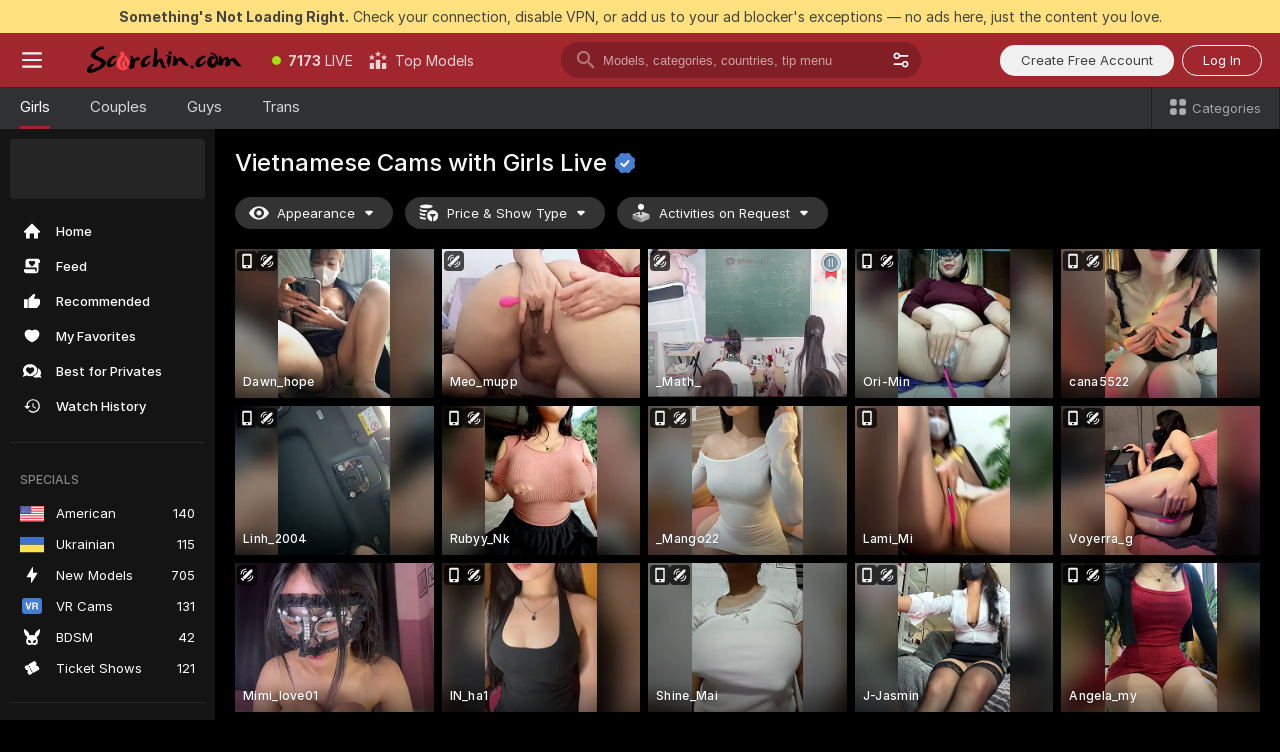

--- FILE ---
content_type: text/html; charset=utf-8
request_url: https://scorchin.com/girls/vietnamese?action=showTokensGiveawayModalDirectLink&affiliateId=180126n73nbxvg91erk24yys5prb6i77me69u9rjsqyhws1e3dpjepl24ok987h9&landing=goToTheTag&realDomain=go.scorchin.com&sourceId=vietnamese&stripbotVariation=NullWidget&userId=f1bc03569025cd4b84cc2034e14895a7d9375953ce101e23ee44825704d68adb
body_size: 96521
content:
<!doctype html><html lang="en"><head><meta charset="utf-8"><script>!function(){"use strict";!function(){var e=window.CSP_REPORT_URI;if(e){var i=new Set;document.addEventListener("securitypolicyviolation",(function(t){if("undefined"!=typeof fetch){var r=function(e){var i=e.violatedDirective&&-1!==e.violatedDirective.indexOf("eval"),t=e.effectiveDirective&&-1!==e.effectiveDirective.indexOf("eval"),r=e.sample&&-1!==e.sample.indexOf("eval");if(!e.blockedURI&&(i||t)||r)return"eval";if("string"==typeof e.blockedURI)try{return new URL(e.blockedURI).hostname}catch(i){return e.blockedURI}return null}(t);r&&i.has(r)||(r&&i.add(r),fetch(e,{method:"POST",headers:{"Content-Type":"application/json"},body:JSON.stringify({blockedURL:t.blockedURI,columnNumber:t.columnNumber,disposition:t.disposition,documentURL:t.documentURI,effectiveDirective:t.effectiveDirective,lineNumber:t.lineNumber,originalPolicy:t.originalPolicy,referrer:t.referrer,sample:t.sample,sourceFile:t.sourceFile,statusCode:t.statusCode})}).catch((function(e){return console.error("Error sending CSP report:",e)})))}}))}}()}()</script><title>Vietnamese Free Live Sex Cams with Naked Girls | Scorchin</title><meta data-helmet="1" property="og:title" content="Vietnamese Free Live Sex Cams with Naked Girls"><meta data-helmet="1" property="og:description" content="Watch LIVE these hot babes in Vietnamese sex cams. ❤️ Enter their naked chat now and enjoy the show for FREE! 🔥"><meta data-helmet="1" name="description" content="Watch LIVE these hot babes in Vietnamese sex cams. ❤️ Enter their naked chat now and enjoy the show for FREE! 🔥"><meta data-helmet="1" name="robots" content="index, follow, max-snippet:-1, max-video-preview:-1, max-image-preview:large"><script>window.ANALYTICS_CDN='https://assets.strpssts-ana.com/assets/'</script><meta name="theme-color" content="#303133"><meta http-equiv="Cache-Control" content="no-cache"><meta name="apple-mobile-web-app-capable" content="yes"><meta name="viewport" content="width=device-width,initial-scale=1"><meta name="RATING" content="RTA-5042-1996-1400-1577-RTA"><meta name="RATING" content="mature"><meta name="google" content="notranslate"><meta name="msapplication-square70x70logo" content="https://assets.striiiipst.com/assets/icons/mstile-70x70_scorchin.com.png?v=c4eb2254"><meta name="msapplication-square150x150logo" content="https://assets.striiiipst.com/assets/icons/mstile-150x150_scorchin.com.png?v=c4eb2254"><meta name="msapplication-square270x270logo" content="https://assets.striiiipst.com/assets/icons/mstile-270x270_scorchin.com.png?v=c4eb2254"><meta name="msapplication-wide310x150logo" content="https://assets.striiiipst.com/assets/icons/mstile-310x150_scorchin.com.png?v=c4eb2254"><meta name="msapplication-square310x310logo" content="https://assets.striiiipst.com/assets/icons/mstile-310x310_scorchin.com.png?v=c4eb2254"><style>:root{--primary:#a2262e;--primary-light:#fa5365;--primary-dark:#912229;--primary-border:#a2262e;--primary-modal:#a2262e;--primary-gradient:#a2262e;--header-logo-aspect-ratio:5.000;--footer-logo-aspect-ratio:5.000}.adblocker-notification{display:flex;position:relative;width:100vw;padding:8px 16px;background:#ffe180;color:#434343;z-index:10002;justify-content:center}</style><style>.disable-transition *{transition:none!important}</style><link rel='preload' href='https://assets.striiiipst.com/assets/bootstrap_dark.eb56557ed8c47868.css' as='style'><link media='screen and (max-width:1279px)' rel='preload' href='https://assets.striiiipst.com/assets/bootstrap_dark_mobile.eb56557ed8c47868.css' as='style'><link rel="preload" href="https://assets.striiiipst.com/assets/common/fonts/Inter-Regular.woff2?v=4.1" as="font" type="font/woff2" crossorigin="anonymous"><link rel="preload" href="https://assets.striiiipst.com/assets/common/fonts/Inter-Medium.woff2?v=4.1" as="font" type="font/woff2" crossorigin="anonymous"><link rel="preload" href="https://assets.striiiipst.com/assets/common/fonts/Inter-Bold.woff2?v=4.1" as="font" type="font/woff2" crossorigin="anonymous"><script>window.SPLIT_STYLE_CHUNKS={"settings_theme.2d7c516664bd90c6.css":true,"70930_theme.d730bc5ae657ccef.css":true,"about_theme.195ef9760504ffd4.css":true,"model-about_theme.7636af21f9299c8c.css":true,"models_theme.38164ce74daae384.css":true,"82770_theme.5171aa10889210a5.css":true,"bootstrap_theme.eb56557ed8c47868.css":true,"viewcam_theme.79710d93e8a3ad2d.css":true,"studios_theme.1485512de1ff6383.css":true}</script><script>var PWA_API_DISCOVER_HOST="",AMPLITUDE_ALTERNATIVE_URL="loo3laej.com",AMPLITUDE_SR_CONFIG_ALTERNATIVE_URL="https://sr-client-cfg.amplitude.com/config",AMPLITUDE_SR_TRACK_ALTERNATIVE_URL="https://api-sr.amplitude.com/sessions/v2/track",ALTKRAFT_TOKEN="kfvhQPLZdst-3617045b97e5b4a1",FIREBASE_API_KEY="AIzaSyC8HXmH6EMTJ-zwRr4DSJoLThqyCp-cdgM",FIREBASE_PROJECT_ID="superchat-2d0d0",FIREBASE_MESSAGE_SENDER_ID="685102796556",ALTKRAFT_TOKEN_V3="2552uptpfSWT-3617045b97e5b4a1",VAPID_KEY_V3="BHmBXjSJ4uenluBFzVz2Yh3kiclqnT_gFyheaS9W3AE_SFXgX7ntwu6jW3GjAhPc01h9KkCn8gwkxCfm3uAo8DU",AMPLITUDE_KEY="19a23394adaadec51c3aeee36622058d",RELEASE_VERSION="11.4.96",GOOGLE_CLIENT_ID="496975381147-lnam683jun41jc8uaglmccl4vbv2js28.apps.googleusercontent.com",HAS_TWITTER_AUTH=!0,GTAG_TRACK_ID="UA-63657136-5",GTAG_TRACK_TYPE="UA",SITE_NAME="Scorchin",SENTRY_DSN="https://d8629522213649e7a4e0b63d14e1dc5f@sentry-public.stripchat.com/9",SENTRY_TRACES_SAMPLE_RATE="0.01",ERROR_REPORTING_ENABLED=true,LIGHT_LOGO_URL="",HEADER_LOGO_URL="https://assets.striiiipst.com/assets/icons/headerlogo_scorchin.com.png?v=0e897938",FOOTER_LOGO_URL="https://assets.striiiipst.com/assets/icons/footerlogo_scorchin.com.png?v=0e897938",APP_ICON_URL="https://assets.striiiipst.com/assets/icons/appicon_scorchin.com.png?v=c4eb2254",META_OG_IMAGE_URL="",WATERMARK_URL="https://assets.striiiipst.com/assets/icons/watermark_scorchin.com.png?v=0e897938",WHITE_LABEL_ID="scorchincom",IS_XHL_WL=!1,DEPLOY_ENV="production",WHITE_LABEL_HOST="scorchin.com",WHITE_LABEL_REDIRECT_URL="",THEME_ID="dark",CANONICAL_DOMAIN_NAME="",CANONICAL="https://stripchat.com",WEB_PUSH_ID="web.com.supportlivecam",MODELS_REGISTRATION_URL="https://go.scorchin.com/signup/model?targetDomain=stripchat.com&userId=f1bc03569025cd4b84cc2034e14895a7d9375953ce101e23ee44825704d68adb&sourceId=scorchin.com",STUDIOS_REGISTRATION_URL="https://go.scorchin.com/?targetDomain=stripchat.com&userId=f1bc03569025cd4b84cc2034e14895a7d9375953ce101e23ee44825704d68adb&sourceId=scorchin.com&path=/signup/studio",WEBMASTERS_REGISTRATION_URL="https://stripcash.com/sign-up/?userId=f1bc03569025cd4b84cc2034e14895a7d9375953ce101e23ee44825704d68adb",DEFAULT_INDEX_TAG_URL="girls",I18N_POSTFIX="",IS_I18N_SEO_IGNORE_CROWDIN=!1,IS_STREAMING_AVAILABLE=!1,IS_WL_PIXELATED=!1,IS_PIXELATED_STREAM_ENABLED=!1,IS_TAG_BASED_WL=!1,IS_HIDE_CONTENT=!1,UI_OVERRIDE="default",IS_ALT_WL=!1,SOCIAL_URLS={twitter:"https://twitter.com/ScorchinCams",instagram:"",snapchat:"",facebook:""}</script><script>!function(){var t="onErrorLoadScript=1";window.addEventListener("error",(function(e){var n=e.target;if(n&&n instanceof HTMLScriptElement&&"app"===n.getAttribute("data-stripchat-script")){var o=new Date(Date.now()+6e4);try{-1===document.cookie.indexOf(t)&&(document.cookie=t+";path=/;expires="+o.toUTCString(),setTimeout((function(){return location.reload()}),3e3))}catch(t){console.warn(t)}}}),!0)}()</script><script>var _jipt=[];_jipt.push(["project","stripchat"]),function(){var subdomainMatch=/^(ar|br|cs|da|de|es|fi|fr|el|hr|hu|id|it|ita|ja|ko|nl|no|pl|pol|pt|ro|ru|sk|sv|tr|vi|zh|ua|zt|th|ms|bn)(?=\..+\.).+/i.exec(location.hostname),aliasLocales={pol:"pl",ita:"it"},i18nScript="https://assets.striiiipst.com/assets/translations_en.0615120de8cf83.js",canvasPerformanceTest="https://assets.striiiipst.com/assets/canvas-performance-test.js";!function(){"use strict";var n={d:function(t,e){for(var r in e)n.o(e,r)&&!n.o(t,r)&&Object.defineProperty(t,r,{enumerable:!0,get:e[r]})},o:function(n,t){return Object.prototype.hasOwnProperty.call(n,t)}},t={};function e(n,t){window.SUBDOMAIN="en";try{if(/crowdinInContext=1/.test(document.cookie))return void(window.SUBDOMAIN="aa")}catch(n){console.warn(n)}n&&n.length>1&&(window.SUBDOMAIN=t[n[1]]||n[1])}function r(){if(window.LEGACY=!1,-1!==location.search.indexOf("es-legacy"))window.LEGACY=!0;else if(-1!==location.search.indexOf("es-modern"))window.LEGACY=!1;else try{if(!("IntersectionObserver"in window&&"Promise"in window&&"fetch"in window&&"WeakMap"in window&&"fromEntries"in Object&&"finally"in Promise.prototype))throw{};eval("const a = async ({ ...rest } = {}) => rest; let b = class {};"),window.LEGACY=!1}catch(n){window.LEGACY=!0}if(window.LEGACY)try{(new Image).src="/pixel/static/legacy?t=".concat(Date.now())}catch(n){}}function i(n){var t=n,e=null,r=function(){},i=function(n){};return"en"!==window.SUBDOMAIN&&(t=t.replace("_en","_"+window.SUBDOMAIN)),window.I18N_POSTFIX&&"default"!==window.I18N_POSTFIX&&(t=t.replace("translations","translations_"+window.I18N_POSTFIX)),"aa"===window.SUBDOMAIN&&(e="//cdn.crowdin.com/jipt/jipt.js"),window.I18N_SCRIPT_PROMISE=new Promise((function(n,t){r=n,i=t})),{i18nScript:t,jiptScript:e,resolveI18nPromise:r,rejectI18nPromise:i}}function o(){window.BUNDLE_LOAD_METRICS={resources:{},build:Date.now()};var n=/\/([\w-]+)\.\w{10,20}\.js/;function t(t){var e=t.src,r=t.startTime,i=t.isError;if(e){var o=Date.now()-r,c=e.match(n),a=c?c[1]:e;window.BUNDLE_LOAD_METRICS.resources[a]={error:i,time:o}}}return{injectScript:function(n){var e=n.src,r=n.onLoad,i=n.onError,o=n.fetchPriority,c=Date.now(),a=document.createElement("script");a.setAttribute("data-stripchat-script","app"),a.setAttribute("data-stripchat-script","app"),a.addEventListener("load",(function(){null==r||r(e),t({src:e,startTime:c,isError:!1})})),a.addEventListener("error",(function(n){null==i||i(n.error),t({src:e,startTime:c,isError:!0})})),o&&(a.fetchPriority?a.fetchPriority=o:"high"===o&&function(n){var t=document.createElement("link");t.rel="preload",t.as="script",t.href=n,document.head.appendChild(t)}(e)),a.async=!0,a.src=e,document.head.appendChild(a)}}}function c(n,t,c,a){e(n,a),r(),window.STATIC_PATH_REPLACED="https://assets.striiiipst.com/assets";var s=i(t),d=s.i18nScript,w=s.jiptScript,l=s.resolveI18nPromise,u=s.rejectI18nPromise,p=o().injectScript;function f(){window.IS_LOADED=!0}window.HANDLE_LATE_LOADABLE_SCRIPT=function(n){p({src:n})},p({src:d,onLoad:function(){return l()},onError:function(n){return u(n)}}),w&&p({src:w}),p({src:c}),window.IS_LOADED=!1,"complete"===document.readyState?f():window.addEventListener("load",f)}c(subdomainMatch,i18nScript,canvasPerformanceTest,aliasLocales)}()}()</script><script async data-stripchat-script="app" fetchpriority="high" src='https://assets.striiiipst.com/assets/corejs-75349.9e240b24a5ffbb27.js'></script><script async data-stripchat-script="app" fetchpriority="high" src='https://assets.striiiipst.com/assets/redux-48526.e096bd9b05468601.js'></script><script async data-stripchat-script="app" fetchpriority="high" src='https://assets.striiiipst.com/assets/vendors-66831.b9d59b28c4bf5576.js'></script><script async data-stripchat-script="app" fetchpriority="high" src='https://assets.striiiipst.com/assets/main.d65e8f50aa88066d.js'></script><script async data-stripchat-script="app" fetchpriority="high" src='https://assets.striiiipst.com/assets/react-65374.2c809e0d42ef8fab.js'></script><script async data-stripchat-script="app" fetchpriority="high" src='https://assets.striiiipst.com/assets/redux-94366.6de827c903746e46.js'></script><script async data-stripchat-script="app" fetchpriority="high" src='https://assets.striiiipst.com/assets/vendors-69831.5776f4c0e23df94d.js'></script><script async data-stripchat-script="app" fetchpriority="high" src='https://assets.striiiipst.com/assets/bootstrap.1245f0306e1cdda4.js'></script><script async data-stripchat-script="app" src='https://assets.striiiipst.com/assets/offlineModels.b568004abf48efff.js'></script><script>window.SSR_ICONS = ["menu","dot","best-models","search-3","filter","menu-mobile","sort","categories-2","close-2","close-3","home","feed","recommended","favorited","locked","watch-history","lightning","badge-vr-ds","bunny-mask","ticket-ds","interactive-toy-ds","mobile","sparks","categories-ds","i18n","close-arrow","eye-ds","tokens-stripchat-logo-ds","joystick-vert-ds","triangle-arrow-down-ds","medal-2","x-logo-ds"]</script><script>!function(){"use strict";var t,n,o="http://www.w3.org/2000/svg",e=!1,a=[],c=function(){var n;t||((t=document.getElementById("svgDefs"))||((t=document.createElementNS(o,"defs")).id="svgDefs",(n=document.createElementNS(o,"svg")).style.display="none",n.appendChild(t)),document.body.appendChild(n))},r=function(o,r){n||(n=document.createDocumentFragment()),n.appendChild(o),r&&a.push(r),e||(requestAnimationFrame((function(){n&&(c(),t.appendChild(n),a.forEach((function(t){return t()})),a=[],n=void 0,e=!1)})),e=!0)},s=!1,i={},u=function(t){var n=i[t];(null==n?void 0:n.svgData)&&function(t,n,e){var a=t[0],c=t[1],s=document.createElementNS(o,"symbol");s.id="".concat("icons","-").concat(n),s.innerHTML=a,s.setAttribute("viewBox",c),r(s,e)}(n.svgData,t,(function(){n.callbacks.forEach((function(t){return t()})),n.callbacks=[],n.errorCallbacks=[],delete n.svgData,n.status="rendered"}))},d=function(t,n,o){try{var e=i[t]||{status:"init",callbacks:[],errorCallbacks:[]};if(i[t]=e,"rendered"===e.status)return void(null==n||n());n&&e.callbacks.push(n),o&&e.errorCallbacks.push(o),"init"===e.status&&(e.status="loading",function(t,n,o){var e="".concat(window.STATIC_PATH_REPLACED,"/svg-icons/").concat(t,".json?").concat("6c948f2f");if("undefined"==typeof fetch){var a=new XMLHttpRequest;a.open("GET",e),a.onload=function(){200!==a.status&&o(Error("Cannot load ".concat(t,". Status ").concat(a.status)));try{var e=JSON.parse(a.responseText);n(e)}catch(n){o(Error("Cannot parse ".concat(t," json")))}},a.onerror=function(){return o(Error("Cannot load ".concat(t)))},a.send()}else fetch(e,{priority:"low"}).then((function(t){if(!t.ok)throw Error("Status ".concat(t.status));return t.json()})).then((function(t){n(t)})).catch((function(n){o(Error("Cannot load ".concat(t,". ").concat(null==n?void 0:n.message)))}))}(t,(function(n){e.status="loaded",e.svgData=n,s&&u(t)}),(function(n){e.errorCallbacks.forEach((function(t){return t(n)})),delete i[t]})))}catch(t){console.error(t)}},l=function(){if(!s){s=!0;try{Object.keys(i).filter((function(t){var n;return"loaded"===(null===(n=i[t])||void 0===n?void 0:n.status)})).forEach((function(t){u(t)}))}catch(t){console.error(t)}}};window.SSR_ICONS&&window.SSR_ICONS.forEach((function(t){return d(t)})),"loading"!==document.readyState&&l(),window.svgLoader={importIcon:d,onDomReady:l}}()</script><script>window.CONFIG_PRELOADER_SSR_DATA = {"mode":"guest"};</script><script>!function(){"use strict";var n,t=new RegExp("(?:^|;\\s*)".concat("avStartedAt","=([^;]*)")),e=function(){try{var n=function(n){var e=n.match(t);return(null==e?void 0:e[1])?decodeURIComponent(e[1]):null}(document.cookie);return null!=n&&!Number.isNaN(n)&&new Date(n).getTime()>0?n:null}catch(n){return null}},i=function(n,t){var e=t.requestPath;return n.get("/v3/config/initial-dynamic",{requestPath:e},{withResponseHeaders:!0})},r={5:"ServerError",4:"ClientError"},a="NetworkError",o=function(n){var t;return null!==(t=r[Math.floor(n/100)])&&void 0!==t?t:a},c=(n="/api/front",{get:function(t,e){var i=arguments.length>2&&void 0!==arguments[2]?arguments[2]:{},r=i.headers,c=i.withResponseHeaders,s=new Headers;if(s.append("Accept","application/json"),s.append("Front-Version",window.RELEASE_VERSION||""),r){var u=function(n){var t=r[n];Array.isArray(t)?t.forEach((function(t){return s.append(n,t)})):t&&s.append(n,t)};for(var f in r)u(f)}var d=n+t;if(e&&"object"==(void 0===e?"undefined":e&&"undefined"!=typeof Symbol&&e.constructor===Symbol?"symbol":typeof e)){var l=new window.URLSearchParams;for(var h in e){var g=e[h];g&&l.append(h,"".concat(g))}d+="?".concat(l.toString())}return fetch(d,{headers:s}).catch((function(n){throw Object.assign(n,{name:a,source:"preloaderApi"})})).then((function(n){if(!n.ok){var t=Error("".concat(n.status," ").concat(n.statusText));throw Object.assign(t,{name:o(n.status),source:"preloaderApi"}),t}return n.json().then((function(t){return c?Object.assign(t,{responseHeaders:Object.fromEntries(n.headers.entries())}):t}))}))}});window.configPreloaderCache=function(){var n=window.CONFIG_PRELOADER_SSR_DATA;delete window.CONFIG_PRELOADER_SSR_DATA;var t={};if("guest"===(null==n?void 0:n.mode)){var r={requestPath:window.location.pathname},a=i(c,r);a.catch((function(){})),t.initialDynamicConfigPromise={promise:a,params:r}}else if("user"===(null==n?void 0:n.mode)){var o={requestPath:window.location.pathname},s=i(c,o),u={avStartedAt:e()||void 0},f=c.get("/v3/config/dynamic",u,{withResponseHeaders:!0,ssrCache:function(n){return n.requestInfo,null}}),d=s.then((function(n){var t=n.initialDynamic.jwtToken;return t?function(n){var t=arguments.length>1&&void 0!==arguments[1]?arguments[1]:{};return n.get("/abtests/config",{},{withJwtAuth:!0,headers:t})}(c,{Authorization:t}):null})),l={isTagBasedWl:n.isTagBasedWl},h=s.then((function(n){var t=n.initialDynamic.jwtToken;return function(n,t){var e=arguments.length>2&&void 0!==arguments[2]?arguments[2]:{};return n.get("/tags/config/dynamic",t,{headers:e,withJwtAuth:!0,ssrCache:function(n){return n.requestInfo,null}})}(c,l,t?{Authorization:t}:{})}));s.catch((function(){})),f.catch((function(){})),d.catch((function(){})),h.catch((function(){})),t.staticConfig=n.staticConfig,t.featuresConfig=n.featuresConfig,t.initialStaticConfig=n.initialStaticConfig,t.tagsStaticConfig=n.tagsStaticConfig,t.abTestsConfig=n.abTestsConfig,t.initialDynamicConfigPromise={promise:s,params:o},t.dynamicConfigPromise={promise:f,params:u},t.abTestsServerPromise=d,t.dynamicTagsConfigPromise={promise:h,params:l}}return t}()}()</script><link rel="manifest" href="/manifest.json"><link data-helmet="1" rel="alternate" href="https://stripchat.com/girls/vietnamese" hreflang="x-default"><link data-helmet="1" rel="alternate" href="https://stripchat.com/girls/vietnamese" hreflang="en"><link data-helmet="1" rel="alternate" href="https://de.stripchat.com/girls/vietnamese" hreflang="de"><link data-helmet="1" rel="alternate" href="https://fr.stripchat.com/girls/vietnamese" hreflang="fr"><link data-helmet="1" rel="alternate" href="https://es.stripchat.com/girls/vietnamese" hreflang="es"><link data-helmet="1" rel="alternate" href="https://ita.stripchat.com/girls/vietnamese" hreflang="it"><link data-helmet="1" rel="alternate" href="https://nl.stripchat.com/girls/vietnamese" hreflang="nl"><link data-helmet="1" rel="alternate" href="https://pt.stripchat.com/girls/vietnamese" hreflang="pt"><link data-helmet="1" rel="alternate" href="https://br.stripchat.com/girls/vietnamese" hreflang="pt-BR"><link data-helmet="1" rel="alternate" href="https://el.stripchat.com/girls/vietnamese" hreflang="el"><link data-helmet="1" rel="alternate" href="https://ua.stripchat.com/girls/vietnamese" hreflang="uk"><link data-helmet="1" rel="alternate" href="https://pol.stripchat.com/girls/vietnamese" hreflang="pl"><link data-helmet="1" rel="alternate" href="https://ru.stripchat.com/girls/vietnamese" hreflang="ru"><link data-helmet="1" rel="alternate" href="https://ro.stripchat.com/girls/vietnamese" hreflang="ro"><link data-helmet="1" rel="alternate" href="https://hu.stripchat.com/girls/vietnamese" hreflang="hu"><link data-helmet="1" rel="alternate" href="https://cs.stripchat.com/girls/vietnamese" hreflang="cs"><link data-helmet="1" rel="alternate" href="https://hr.stripchat.com/girls/vietnamese" hreflang="hr"><link data-helmet="1" rel="alternate" href="https://sk.stripchat.com/girls/vietnamese" hreflang="sk"><link data-helmet="1" rel="alternate" href="https://no.stripchat.com/girls/vietnamese" hreflang="no"><link data-helmet="1" rel="alternate" href="https://sv.stripchat.com/girls/vietnamese" hreflang="sv"><link data-helmet="1" rel="alternate" href="https://da.stripchat.com/girls/vietnamese" hreflang="da"><link data-helmet="1" rel="alternate" href="https://fi.stripchat.com/girls/vietnamese" hreflang="fi"><link data-helmet="1" rel="alternate" href="https://ja.stripchat.com/girls/vietnamese" hreflang="ja"><link data-helmet="1" rel="alternate" href="https://ko.stripchat.com/girls/vietnamese" hreflang="ko"><link data-helmet="1" rel="alternate" href="https://zh.stripchat.com/girls/vietnamese" hreflang="zh"><link data-helmet="1" rel="alternate" href="https://zt.stripchat.com/girls/vietnamese" hreflang="zh-Hant"><link data-helmet="1" rel="alternate" href="https://th.stripchat.com/girls/vietnamese" hreflang="th"><link data-helmet="1" rel="alternate" href="https://bn.stripchat.com/girls/vietnamese" hreflang="bn"><link data-helmet="1" rel="alternate" href="https://id.stripchat.com/girls/vietnamese" hreflang="id"><link data-helmet="1" rel="alternate" href="https://ms.stripchat.com/girls/vietnamese" hreflang="ms"><link data-helmet="1" rel="alternate" href="https://vi.stripchat.com/girls/vietnamese" hreflang="vi"><link data-helmet="1" rel="alternate" href="https://ar.stripchat.com/girls/vietnamese" hreflang="ar"><link data-helmet="1" rel="alternate" href="https://tr.stripchat.com/girls/vietnamese" hreflang="tr"><link data-helmet="1" rel="preconnect" href="https://edge-hls.doppiocdn.com"><link data-helmet="1" rel="canonical" href="https://stripchat.com/girls/vietnamese"><link rel='stylesheet' data-href='bootstrap_theme.eb56557ed8c47868.css' href='https://assets.striiiipst.com/assets/bootstrap_dark.eb56557ed8c47868.css'><link media='screen and (max-width:1279px)' rel='stylesheet' data-href='bootstrap_theme_mobile.eb56557ed8c47868.css' href='https://assets.striiiipst.com/assets/bootstrap_dark_mobile.eb56557ed8c47868.css'><link rel="icon" sizes="16x16" href="https://assets.striiiipst.com/assets/icons/favicon-16x16_scorchin.com.png?v=c4eb2254"><link rel="icon" sizes="32x32" href="https://assets.striiiipst.com/assets/icons/favicon-32x32_scorchin.com.png?v=c4eb2254"><link rel="icon" sizes="196x196" href="https://assets.striiiipst.com/assets/icons/favicon-196x196_scorchin.com.png?v=c4eb2254"><link rel="icon" sizes="512x512" href="https://assets.striiiipst.com/assets/icons/favicon-512x512_scorchin.com.png?v=c4eb2254"><link rel="mask-icon" href="https://assets.striiiipst.com/assets/icons/mask-icon_scorchin.com.png"><link rel="apple-touch-icon" sizes="120x120" href="https://assets.striiiipst.com/assets/icons/apple-touch-icon-120x120_scorchin.com.png?v=c4eb2254"><link rel="apple-touch-icon" sizes="152x152" href="https://assets.striiiipst.com/assets/icons/apple-touch-icon-152x152_scorchin.com.png?v=c4eb2254"><link rel="apple-touch-icon" sizes="167x167" href="https://assets.striiiipst.com/assets/icons/apple-touch-icon-167x167_scorchin.com.png?v=c4eb2254"><link rel="apple-touch-icon" sizes="180x180" href="https://assets.striiiipst.com/assets/icons/apple-touch-icon-180x180_scorchin.com.png?v=c4eb2254"><link rel="dns-prefetch" href="//img.strpst.com"><link rel="preconnect" href="//img.strpst.com"><link rel="preconnect" href="/api/front"></head><body class="disable-transition"><!--
    release_version: 11.4.96
    branch: production
    revision: 96648fee7edfe5d4a26393f89ea421e0276afca5
    template_version: 0357b455
  --><script>window.svgLoader.onDomReady()</script><script>!function(){"use strict";for(var e={SIGNUP:"signup",LOGIN:"login",FAN_CLUB_SUBSCRIPTION:"fanClubSubscription"},t=/^(http|https):\/\/([^/]*)(xhamster(live)?|strip(dev|chat))\.(com|local|dev)\/?/,o={AUTO_SPY:"autoSpy",COPY_GIFT_LINK:"copyGiftLink",SHOW_INSTALL_PWA_MODAL:"showInstallPwaModal",TWO_FACTOR_AUTHORIZATION:"2fa",GOLD_MEMBERSHIP_SUBSCRIBE_DIRECT_LINK:"goldMembershipSubscribeDirectLink",SIGN_UP_MODAL_DIRECT_LINK:"signUpModalDirectLink",SIGN_UP_PREFILLED:"signUpPrefilled",SIGN_UP_MODAL_DIRECT_LINK_INTERACTIVE:"signUpModalDirectLinkInteractive",SIGN_UP_MODAL_DIRECT_LINK_INTERACTIVE_CLOSE:"signUpModalDirectLinkInteractiveClose",SHOW_TOKENS_GIVEAWAY_MODAL_DIRECT_LINK:"showTokensGiveawayModalDirectLink",CARD_VERIFICATION_BONUS_PACKAGE:"cardVerificationBonusPackage",BUY_TOKENS_PROMO:"buyTokensPromo",SIGN_UP_PROMO:"signUpPromo",MODEL_FILTER_APPLY_SORT_BY:"sortBy",MODEL_CHAT_TAB_TOGGLE:"toggleTab",PERSONAL_NOTIFICATIONS:"personalNotifications",OPEN_NOTIFICATIONS_CENTER:"openNotificationsCenter",INVISIBLE_MODE:"invisibleMode",REDEEM_CODE:"redeemCode",OPEN_CHAT:"openChat",OPEN_PRIVATE_MODAL:"openPrivateModal",OPEN_FAN_CLUB_MODAL:"openFanClubModal",OPEN_SEND_TIP_DIALOG:"openSendTipDialog",OPEN_BUY_TOKENS_MODAL:"openBuyTokensModal",OPEN_GUEST_ON_BORDING:"openGuestOnBoarding",LOGIN_BY_LINK:"loginByLink",CONNECT_STUDIO:"connectStudio",EXTRA_VERIFICATION:"extraVerification",OPEN_AGE_VERIFICATION:"openAgeVerification",MAIN_PERSON_EMAIL_VERIFICATION:"connectMainPerson",TWITTER_AUTH:"twitterAuth",GOOGLE_AUTH:"googleAuthorization",OPEN_CONFIRM_CONNECT_TO_STUDIO_MODAL:"openConfirmConnectToStudioModal",USERNAME_NOT_ALLOWED:"usernameNotAllowed",SHOW_STREAMING_APP_MODAL:"showStreamingAppModal"},n={},i=location.search.substring(1).split("&"),_=0;_<i.length;_++){var r=i[_].split("=");n[r[0]]=r[1]}var a=function(e,t){if(!t)return!1;for(var o=Object.keys(e),n=0;n<o.length;n++)if(e[o[n]]===t)return!0;return!1},I=!1;try{I=document.cookie.indexOf("isVisitorsAgreementAccepted=1")>=0}catch(e){console.warn(e)}var O=function(){var i=n.affiliateId||localStorage.getItem("affiliateId"),_=n.userId,r=n.sauid,I=n.action,O=n.showModal,N=a(o,I)||a(e,O);if(i||_||N||r)return!0;var E=document.referrer,T=!1;try{(function(e,t){if(!e)return!1;try{var o=new URL(e),n=new URL(t);return o.host===n.host}catch(e){return!1}})(E,location.href)&&(T=!0)}catch(e){return!1}return t.test(E)&&!T}(),N=/^\/buy-tokens(\/(success|failure))?\/?$/.test(window.location.pathname);!n.agev&&(I||O||N)&&document.body.classList.add("visitor-agreement-hidden")}()</script><script>!function(){"use strict";var e=!1,n=function(e,n,d){var o=document.createElement("div");return o.className=n,d&&(o.id=d),e.appendChild(o),o};function d(){if(!e&&(e=!0,!("__PRELOADED_STATE__"in window)))for(var d=n(document.body,"loader","body_loader"),o=n(d,"fading-circle centered"),c=1;c<=12;c++)n(o,"loader-circle".concat(c," loader-circle"))}window.initLoader=d,document.addEventListener("DOMContentLoaded",d,{once:!0})}()</script><script>!function(){function o(o,i){var n=[o,"expires=Thu, 01 Jan 1970 00:00:00 GMT"];i&&n.push("domain="+i),document.cookie=n.join(";"),n.push("path=/"),document.cookie=n.join(";")}var i,n,e,t,a,l,c=0;try{c=document.cookie.length}catch(o){console.warn(o)}var r=c>=5e3;(c>=4e3||r)&&(r&&function(){for(var i=document.cookie.split(";"),n=location.hostname,e=0;e<i.length;e++){var t=i[e].split("=")[0].trim()+"=";o(t,null),o(t,n),o(t,"."+n);for(var a=0;!((a=n.indexOf(".",a+1))<0);)o(t,n.substring(a)),o(t,n.substring(a+1))}}(),n=(i={limit:5,interval:1e3,payload:{size:c},callback:function(){r&&document.location.reload()}}).payload,e=i.limit,t=i.interval,a=i.callback,l=0,function o(){if(!(++l>=e)){if(!window.__log)return void setTimeout(o,t);window.__log("error","Cookie limit exceeded",n).finally(a)}}())}()</script><svg style="height:0;width:0;display:block"><defs><symbol id="site_logo_header" viewBox="0 0 1250 250"><image href="https://assets.striiiipst.com/assets/icons/headerlogo_scorchin.com.png?v=0e897938"></image></symbol><symbol id="site_logo_footer" viewBox="0 0 1250 250"><image href="https://assets.striiiipst.com/assets/icons/footerlogo_scorchin.com.png?v=0e897938"></image></symbol></defs></svg><div id="agreement-root"><div class="full-cover modal-wrapper visitors-agreement-modal"><div class="modal-content modal-header-none"><div class="background-wrapper hide-gender-switcher"><div class="visitors-agreement-bg-gradient"><div class="visitors-agreement-bg-gradient__gender visitors-agreement-bg-gradient__gender--no-gender"></div></div><div class="content-wrapper"><div class="content-container"><div class="site-logo-wrapper site-logo-wrapper-girls"><div class="header-logo header-logo-no-responsive"><svg><use xlink:href="#site_logo_header"></use></svg></div></div><div class="site-description">We are creating a better experience for 18+ LIVE entertainment. Join our open-minded community &amp; start interacting now for FREE.</div><button autofocus="" class="btn btn-apply-alter btn-inline-block btn-large btn-visitors-agreement-accept" type="button">I&#x27;m Over 18</button><div class="agreement-terms"><span class="">By entering and using this website, you confirm you’re over 18 years old and agree to be bound by the <a rel="nofollow" href="/terms">Terms of Use</a> and <a rel="nofollow" href="/privacy">Privacy Policy</a></span> <span class=""><a rel="nofollow" href="/2257">18 U.S.C. 2257 Record-Keeping Requirements Compliance Statement.</a></span><br/>If you provide sensitive personal data, by entering the website, you give your explicit consent to process this data to tailor the website to your preferences.<span class="parental-control">If you’re looking for a way to restrict access for a minor, see our <a rel="nofollow" href="/parental-control"> Parental Control Guide </a></span></div><hr class="visitors-agreement-modal-divider"/></div><div class="content-container"><a class="decline-link visitors-agreement-decline" href="https://google.com/" rel="noopener noreferrer nofollow">Exit Here</a><div class="warnings"><p><span class="">THIS WEBSITE CONTAINS MATERIAL THAT IS <strong>SEXUALLY EXPLICIT</strong>.</span> <span class="">You must be at least eighteen (18) years of age to use this Website, unless the age of majority in your jurisdiction  is greater than eighteen (18) years of age, in which case you must be at least the age of majority in your jurisdiction. Use of this Website is not permitted where prohibited by law.</span></p><p><span class="">This Website also requires the use of cookies. More information about our cookies can be found at our <a rel="nofollow" href="/privacy">Privacy Policy</a>. BY ENTERING THIS WEBSITE AND USING THIS WEBSITE YOU AGREE TO THE USE OF COOKIES AND ACKNOWLEDGE THE PRIVACY POLICY.</span><br/>All models were 18 and over at the time of the creation of such depictions.</p></div><div class="label-link-block"><a href="https://www.rtalabel.org/?content=validate&amp;ql=b9b25de5ba5da974c585d9579f8e9d49&amp;rating=RTA-5042-1996-1400-1577-RTA" class="label-link" target="_blank" rel="noopener noreferrer nofollow" aria-label="RTA"><img alt="rta-logo" class="icon icon-rta-logo icon-static" src="https://assets.striiiipst.com/assets/common/images/static-icons/rta-logo.png"/></a><div class="label-link"><img alt="safe-labeling" class="icon icon-safe-labeling icon-static" src="https://assets.striiiipst.com/assets/common/images/static-icons/safe-labeling.png"/></div><a href="https://www.asacp.org/?content=validate&amp;ql=b9b25de5ba5da974c585d9579f8e9d49" class="label-link" target="_blank" rel="noreferrer noopener nofollow" aria-label="ASACP"><img alt="asacp" class="icon icon-asacp icon-static" src="https://assets.striiiipst.com/assets/common/images/static-icons/asacp.png"/></a><a href="https://pineapplesupport.org/about-pineapple-support/" class="label-link" target="_blank" rel="noreferrer noopener nofollow" aria-label="Go to Pineapple support"><img alt="pineapple-support" class="icon icon-pineapple-support icon-static" src="https://assets.striiiipst.com/assets/common/images/static-icons/pineapple-support.png"/></a></div></div></div></div></div></div></div><script>!function(){var e=1>=Math.floor(100*Math.random()),t=function(){return e&&/stripchat|xhamsterlive/.test(location.hostname)},n=document.querySelector(".visitors-agreement-decline");if(n){var r=document.querySelector("html");!document.body.classList.contains("visitor-agreement-hidden")&&(r.classList.add("disable-scroll"),t()&&(document.createElement("img").src="/pixel/agreement/display")),window.__visitorsAgreementDeclineHandler=function(e){if(t()){e.preventDefault();var n=document.createElement("img");n.onload=n.onerror=function(){location.href=e.target.href},n.src="/pixel/agreement/exit"}},n.addEventListener("click",window.__visitorsAgreementDeclineHandler),window.__visitorsAgreementAcceptPixelEvent=function(){t()&&(document.createElement("img").src="/pixel/agreement/ok")};var i=document.querySelector(".btn-visitors-agreement-accept");window.__visitorsAgreementAcceptHandler=function(){r.classList.remove("disable-scroll"),window.__isVisitorsAgreementAcceptedBeforeClientFetched=!0;try{document.cookie="isVisitorsAgreementAccepted=1"}catch(e){console.warn(e)}var e=document.querySelector(".visitors-agreement-modal"),t=e.querySelector(".hide-gender-switcher"),n=e.querySelector('input[name="visitors-agreement-gender-switcher"]:checked');if(n&&!t)try{var i=new Date;localStorage.setItem("18PlusGenderSelected",JSON.stringify(n.value));var o=i.setFullYear(i.getFullYear()+1)-Date.now();localStorage.setItem("18PlusGenderSelected_expires",JSON.stringify(o))}catch(e){console.warn(e)}switch(null==n?void 0:n.value){case"men":window.location.href="/men";break;case"trans":window.location.href="/trans";break;default:document.body.classList.add("visitor-agreement-hidden")}window.__visitorsAgreementAcceptPixelEvent()},i.addEventListener("click",window.__visitorsAgreementAcceptHandler),window.__syncVisitorsAgreementWithApp=function(){n.removeEventListener("click",window.__visitorsAgreementDeclineHandler),i.removeEventListener("click",window.__visitorsAgreementAcceptHandler)}}}()</script><div id="portal-root"></div><!--LEGACY-BROWSER-NOTIFICATION-OPEN--><div id="legacy-browser-notification-root" style="position:relative;z-index:10001"></div><script>!function(){var n,e,t="legacy-browser-notification",o="legacy-browser-notification-text",i="legacy-browser-notification-close",r="notifications.recommendationBrowserForPlaying",a="notifications.recommendationBrowserForSamsungPlaying",c={chrome:{href:"https://www.google.com/chrome/",title:"Google Chrome"},firefox:{href:"https://www.mozilla.org/firefox/new/",title:"Firefox"},safari:{href:"https://www.apple.com/safari/",title:"Safari"}},l="legacyBrowserRecommendationDismissed",s=function(){try{window.localStorage.setItem(l,"true"),window.localStorage.setItem("".concat(l,"_expires"),String(Date.now()+6048e5))}catch(n){}},d=(e=f({[r]:"You’re using an outdated browser. To avoid any problems, we strongly recommend using {#chrome/} or {#firefox/}",[a]:"To avoid any problems with quality, we strongly recommend using {#chrome/}"}[n=/SamsungBrowser/i.test(navigator.userAgent||"")?a:r]),{messageId:n,textHtml:e}),p=d.messageId,m=d.textHtml;function f(n){if(!n)return"";for(var e=n.split(/\{#(chrome|firefox|safari)\/\}/g),t="",o=0;o<e.length;o++){var i=e[o],r=o%2!=0&&i in c;if(o%2==0)i&&(t+=g(i));else if(r){var a=c[i];t+='<a href="'.concat(a.href,'" target="_blank" rel="nofollow noopener noreferrer" style="color:inherit;text-decoration:underline">').concat(g(a.title),"</a>")}}return t}function g(n){return String(n).replace(/&/g,"&amp;").replace(/</g,"&lt;").replace(/>/g,"&gt;").replace(/"/g,"&quot;").replace(/'/g,"&#39;")}window.LEGACY&&!function(){try{var n=window.localStorage.getItem("".concat(l,"_expires"));if(!n)return!1;var e=Number(n);return!Number.isNaN(e)&&(e<Date.now()?(window.localStorage.removeItem(l),window.localStorage.removeItem("".concat(l,"_expires")),!1):null!=window.localStorage.getItem(l))}catch(n){return!1}}()&&(window.I18N_SCRIPT_PROMISE||Promise.resolve()).then((function(){try{var n=window.I18n.trans({messageId:p,currentLocale:window.SUBDOMAIN});return n?f(n):m}catch(n){return m}})).catch((function(){return m})).then((function(n){!function(){try{var n=window.svgLoader;"function"==typeof(null==n?void 0:n.importIcon)&&(n.importIcon("exclamation"),n.importIcon("close-ds"))}catch(n){}}();var e=document.createElement("template");e.innerHTML=function(){var n=arguments.length>0&&void 0!==arguments[0]?arguments[0]:"",e="#434343";return'\n    <div\n      id="'.concat(t,'"\n      role="status"\n      aria-live="polite"\n      style="\n        display:flex;\n        background:').concat("#ffe180",";\n        color:").concat(e,';\n        box-shadow:0 1px 0 rgba(0,0,0,.08);\n        width:100%;\n        flex: 0 0 auto;\n        align-items: flex-start;\n      ">\n\n      <div\n        style="\n          display:flex;\n          flex-direction:row;\n          align-items: flex-start;\n          justify-content:center;\n          gap:0 12px;\n          padding: 4px 0 4px 12px;\n          flex: 1 0 0;\n          align-self: stretch;\n        "\n      >\n        <style>\n          #').concat(o," { font-size: 14px; line-height: 20px; }\n          @media (min-width: 1023px) {\n            #").concat(o,' { font-size: 16px; line-height: 22px; }\n          }\n        </style>\n        <svg \n          viewBox="0 0 24 24" \n          aria-hidden="true" \n          style="\n            width:20px;\n            min-width: 20px;\n            height:20px;\n            color:').concat(e,';\n            display:block;\n            top: 10px;\n            position: relative;\n          ">\n          <use href="#icons-exclamation" xlink:href="#icons-exclamation"></use>\n        </svg>\n        <div\n          id="').concat(o,'"\n          style="\n            color: ').concat(e,';\n            flex-flow: row wrap;\n            gap: 8px 12px;\n            padding-bottom: 8px;\n            padding-top: 8px;\n          "\n        >').concat(n,'</div>\n      </div>\n      <button\n        id="').concat(i,'"\n        type="button"\n        aria-label="Close"\n        style="\n          position:relative;\n          top: 8px;\n          right: 8px;\n          padding-left: 16px;\n          background:transparent;\n          border:0;\n          color:').concat(e,';\n          cursor:pointer;\n          font-size:20px;\n          line-height:1;\n          opacity:.7;\n        "\n      >\n        <svg \n          viewBox="0 0 24 24"\n          aria-hidden="true"\n          style="\n            width:20px;\n            height:20px;\n            display:block;\n            min-width: 20px;\n          ">\n          <use href="#icons-close-ds" xlink:href="#icons-close-ds"></use>\n        </svg>\n      </button>\n    </div>\n  ')}(n).trim();var r=e.content.firstElementChild;if(r&&r instanceof HTMLElement&&!document.getElementById(t)){var a=document.getElementById("legacy-browser-notification-root");if(a)a.appendChild(r);else{var c=document.getElementById("body");(null==c?void 0:c.parentNode)?c.parentNode.insertBefore(r,c):document.body.firstChild?document.body.insertBefore(r,document.body.firstChild):document.body.appendChild(r)}var l=document.getElementById(i);l&&l.addEventListener("click",(function(){var n=document.getElementById(t);n&&(n.style.display="none"),s()}))}}))}()</script><!--LEGACY-BROWSER-NOTIFICATION-CLOSE--><div id="body"><!--EARLY-FLUSH-CHUNK-END--><div class="tooltip-v2-portal-container" id="body-container"></div><svg class="user-level-badge-filters" xmlns="http://www.w3.org/2000/svg"><defs><linearGradient id="user-level-badge-filter-grey" x1=".5" y1="0" x2=".5" y2="1" gradientTransform="matrix(88.809 0 0 97.645 5.595 1.178)" gradientUnits="userSpaceOnUse"><stop offset="0%" stop-color="#C2C2C2"></stop><stop offset="100%" stop-color="#333333"></stop></linearGradient><linearGradient id="user-level-badge-filter-bronze" x1=".5" y1="0" x2=".5" y2="1" gradientTransform="matrix(88.809 0 0 97.645 5.595 1.178)" gradientUnits="userSpaceOnUse"><stop offset="0%" stop-color="#FFA666"></stop><stop offset="100%" stop-color="#6B2D00"></stop></linearGradient><linearGradient id="user-level-badge-filter-silver" x1=".5" y1="0" x2=".5" y2="1" gradientTransform="matrix(88.809 0 0 97.645 5.595 1.178)" gradientUnits="userSpaceOnUse"><stop offset="0%" stop-color="#CAD5E2"></stop><stop offset="100%" stop-color="#2E4156"></stop></linearGradient><linearGradient id="user-level-badge-filter-gold" x1=".5" y1="0" x2=".5" y2="1" gradientTransform="matrix(88.809 0 0 97.645 5.595 1.178)" gradientUnits="userSpaceOnUse"><stop offset="0%" stop-color="#FFC80F"></stop><stop offset="100%" stop-color="#7E3A01"></stop></linearGradient><linearGradient id="user-level-badge-filter-diamond" x1=".5" y1="0" x2=".5" y2="1" gradientTransform="matrix(88.809 0 0 97.645 5.595 1.178)" gradientUnits="userSpaceOnUse"><stop offset="0%" stop-color="#EF33FF"></stop><stop offset="100%" stop-color="#560198"></stop></linearGradient><linearGradient id="user-level-badge-filter-royal" x1=".5" y1="0" x2=".5" y2="1" gradientTransform="matrix(88.809 0 0 97.645 5.595 1.178)" gradientUnits="userSpaceOnUse"><stop offset="0%" stop-color="#FE3939"></stop><stop offset="100%" stop-color="#850000"></stop></linearGradient><linearGradient id="user-level-badge-filter-legend" x1=".5" y1="0" x2=".5" y2="1" gradientTransform="matrix(88.809 0 0 97.645 5.595 1.178)" gradientUnits="userSpaceOnUse"><stop offset="0%" stop-color="#FE3939"></stop><stop offset="100%" stop-color="#850000"></stop></linearGradient><linearGradient id="user-level-badge-filter-blue" x1=".5" y1="0" x2=".5" y2="1" gradientTransform="matrix(88.809 0 0 97.645 5.595 1.178)" gradientUnits="userSpaceOnUse"><stop offset="0%" stop-color="#8EBDE7"></stop><stop offset="100%" stop-color="#194B76"></stop></linearGradient><filter id="user-level-badge-filter-glow" x="0" y="0" width="100" height="100" filterUnits="userSpaceOnUse" color-interpolation-filters="sRGB"><feOffset dy="5"></feOffset><feGaussianBlur stdDeviation="10" result="offset-blur"></feGaussianBlur><feComposite operator="out" in="SourceGraphic" in2="offset-blur" result="inverse"></feComposite><feFlood flood-color="white" flood-opacity="0.3" result="color"></feFlood><feComposite operator="in" in="color" in2="inverse" result="shadow"></feComposite><feComposite operator="over" in="shadow" in2="SourceGraphic"></feComposite></filter><filter id="user-level-badge-filter-top-icon" x=".8" y=".4" width="31.4" height="29.8" filterUnits="userSpaceOnUse" color-interpolation-filters="sRGB"><feFlood flood-opacity="0" result="BackgroundImageFix"></feFlood><feColorMatrix in="SourceAlpha" values="0 0 0 0 0 0 0 0 0 0 0 0 0 0 0 0 0 0 127 0" result="hardAlpha"></feColorMatrix><feOffset dy="1.3"></feOffset><feGaussianBlur stdDeviation="1.3"></feGaussianBlur><feColorMatrix values="0 0 0 0 0 0 0 0 0 0 0 0 0 0 0 0 0 0 0.3 0"></feColorMatrix><feBlend in2="BackgroundImageFix" result="effect1_dropShadow_286_9949"></feBlend><feBlend in="SourceGraphic" in2="effect1_dropShadow_286_9949" result="shape"></feBlend></filter></defs></svg><div class="index-page-new-paddings main-layout main-layout__with-navbar sticky-header-desktop sticky-header-mobile sticky-subheader-mobile tag-layout"><div class="wrapper"><div class="tooltip-v2-portal-container" id="portal-container-under-header"></div><div id="personal-notifications-portal-container"></div><header class="header-top-wrapper"><div class="guest header-top is-guest-user"><div class="header-top-container"><nav class="nav-left"><button class="a11y-button sidebar-trigger" aria-label="Toggle menu" type="button"><svg class="icon icon-menu sidebar-trigger-icon"><use xlink:href="#icons-menu"></use></svg></button><a aria-label="Go to Main Page" class="header-logo-link" href="/"><div class="header-logo"><svg><use xlink:href="#site_logo_header"></use></svg></div></a><a class="header-top__live-counter live-counter live-counter--interactive media-up-to-m-hidden" href="/"><svg class="icon icon-dot live-counter__dot"><use xlink:href="#icons-dot"></use></svg><span><span class=""><span class="live-counter__accent">7173</span> LIVE</span></span></a><div class="nav-link media-up-to-s-hidden"><a aria-label="Top Models" href="/top/girls/current-month-north-america"><svg class="icon icon-best-models"><use xlink:href="#icons-best-models"></use></svg><span class="media-up-to-m-hidden">Top Models</span></a></div></nav><div class="header-top-search-wrapper"><div class="ModelSearch#w_ ModelSearch__expanded#GY ModelSearch__forceExpanded#er" data-testid="model-search"><div class="ModelSearch__spotlight#jJ" id="searchPanel"><div class="ModelSearch__inputWrapper#Jw"><button class="a11y-button ModelSearch__openButton#xD" role="button" aria-label="Search models, tags or countries, tip menu" type="button"><svg class="IconV2__icon#YR ModelSearch__icon#Nd"><use xlink:href="#icons-search-3"></use></svg></button><input class="ModelSearch__input#st inline-block input text-default theme-default" type="text" aria-label="Search models, tags or countries, tip menu" placeholder="Models, categories, countries, tip menu" maxLength="200" tabindex="-1" autoComplete="off" autoCorrect="off" autoCapitalize="none" value=""/><button role="button" aria-label="Search" data-testid="search-advanced-filter-button" class="btn ds-btn-default ds-btn-inline-block ModelSearch__advancedFilterButton#nK" type="button"><div class="ModelSearch__advancedFilterButtonIconWrapper#A5"><svg class="IconV2__icon#YR ModelSearch__icon#Nd"><use xlink:href="#icons-filter"></use></svg></div></button></div></div></div></div><nav class="nav-right"><div class="nav-button media-up-to-m-hidden"></div><div class="header-dropdown header-user-menu with-new-messenger"><a class="about-us-button about-us-button--hidden media-up-to-m-hidden" href="/about">About Stripchat</a><a class="btn btn-signup" href="/signup"><span class="media-after-m-hidden">Join Free</span><span class="media-up-to-s-hidden">Create Free Account</span></a><a class="dropdown-link media-after-m-hidden mobile-nav-link"><span><svg style="height:20px;width:20px" class="icon icon-menu-mobile"><use xlink:href="#icons-menu-mobile"></use></svg></span></a><a class="btn btn-outline media-up-to-s-hidden" href="/login">Log In</a></div></nav></div></div></header><div></div><div class="header-sub header-sub-with-sidebar"><div class="tooltip-v2-portal-container" id="header-sub-portal-container"></div><div class="container"><div class="nav-scrollable-container scroll-bar-container" data-testid="ScrollBarContainer"><nav class="model-filter nav-left nav-scrollable nav-scrollable--only-for-touch" id="mobileMenuNavbar"><a href="/" aria-label="Girls" class="model-filter-link model-filter__link model-filter__link--active"><span class="model-filter__link-label">Girls</span></a><a href="/couples" aria-label="Couples" class="model-filter-link model-filter__link"><span class="model-filter__link-label">Couples</span></a><a href="/men" aria-label="Guys" class="model-filter-link model-filter__link"><span class="model-filter__link-label">Guys</span></a><a href="/trans" aria-label="Trans" class="model-filter-link model-filter__link"><span class="model-filter__link-label">Trans</span></a></nav></div><nav class="model-filter nav-left navbar-dropdown"><div class="visible-items"><a href="/" aria-label="Girls" class="model-filter-link model-filter__link model-filter__link--active"><span class="model-filter__link-label">Girls</span></a><a href="/couples" aria-label="Couples" class="model-filter-link model-filter__link"><span class="model-filter__link-label">Couples</span></a><a href="/men" aria-label="Guys" class="model-filter-link model-filter__link"><span class="model-filter__link-label">Guys</span></a><a href="/trans" aria-label="Trans" class="model-filter-link model-filter__link"><span class="model-filter__link-label">Trans</span></a></div><div class="navbar-hidden-elements-wrapper"><a href="/" aria-label="Girls" class="model-filter-link model-filter__link model-filter__link--active"><span class="model-filter__link-label">Girls</span></a><a href="/couples" aria-label="Couples" class="model-filter-link model-filter__link"><span class="model-filter__link-label">Couples</span></a><a href="/men" aria-label="Guys" class="model-filter-link model-filter__link"><span class="model-filter__link-label">Guys</span></a><a href="/trans" aria-label="Trans" class="model-filter-link model-filter__link"><span class="model-filter__link-label">Trans</span></a><div class="navbar-more-button" aria-controls="mobileMenuNavbar">More</div></div><div class="hidden navbar-more-button">More<span class="dropdown-arrow"><svg class="icon icon-sort"><use xlink:href="#icons-sort"></use></svg></span></div></nav><nav class="nav-right nav-right--box-shadow"><button type="button" class="all-tags-dropdown-trigger btn dropdown-link media-up-to-xs-hidden"><svg style="height:16px;width:16px" class="icon icon-categories-2"><use xlink:href="#icons-categories-2"></use></svg><svg style="height:16px;width:16px" class="icon icon-close-2 xs-only"><use xlink:href="#icons-close-2"></use></svg><span class="dropdown-label">Categories</span></button><div class="ModelSearch#w_ ModelSearch__compact#Va model-search" data-testid="model-search"><button aria-label="Search models, tags or countries, tip menu" aria-controls="searchPanel" aria-expanded="false" class="btn ds-btn-default ds-btn-inline-block ModelSearch__openButton#xD" type="button"><svg class="IconV2__icon#YR ModelSearch__icon#Nd"><use xlink:href="#icons-search-3"></use></svg><span class="ModelSearch__searchText#aD">Search</span></button></div><button class="btn nav-right-close-btn nav-right-close-btn--box-shadow" type="button"><svg style="height:14px;width:14px" class="icon icon-close-3"><use xlink:href="#icons-close-3"></use></svg></button></nav></div></div><main id="app" class="main-layout-main main-layout-main-multiple-column"><div class="SidebarStatic#cT"><aside class="Sidebar#TU"><div class="SidebarScroll#rj"><div class="SidebarContent#OB"><div class="SidebarFadeIn#jN"><div class="SidebarBanners#dK"><div role="status" aria-busy="true" style="border-radius:4px;width:100%" class="SidebarBanners__tokens-giveaway#yk Skeleton#fB Skeleton_animated#wT Skeleton_hasChildren#LD Skeleton_variant_rect#hG compact new tokens-giveaway-banner"><div class="Skeleton__content#fv"><div class="tokens-giveaway-banner-container"><div class="tokens-icon"></div><div class="tokens-giveaway-description"><div class="tokens-giveaway-title"><span class="tokens-giveaway-amount">50</span><span class="">Tokens<br/>to Win Now</span></div></div></div></div></div></div><nav class="SidebarMainLinks#Ki"><a class="SidebarLink#Ot SidebarLink__variant-main#HJ" href="/"><span class="SidebarLink__icon#un">​<span class="SidebarLink__icon-frame#Fy"><svg style="height:16px;width:16px" class="IconV2__icon#YR"><use xlink:href="#icons-home"></use></svg></span></span><span class="SidebarLink__text#gq">Home</span></a><a class="SidebarLink#Ot SidebarLink__variant-main#HJ" href="/discover"><span class="SidebarLink__icon#un">​<span class="SidebarLink__icon-frame#Fy"><svg style="height:16px;width:16px" class="IconV2__icon#YR"><use xlink:href="#icons-feed"></use></svg></span></span><span class="SidebarLink__text#gq">Feed</span></a><a class="SidebarLink#Ot SidebarLink__variant-main#HJ" href="/girls/recommended"><span class="SidebarLink__icon#un">​<span class="SidebarLink__icon-frame#Fy"><svg style="height:16px;width:16px" class="IconV2__icon#YR"><use xlink:href="#icons-recommended"></use></svg></span></span><span class="SidebarLink__text#gq">Recommended</span></a><a class="SidebarLink#Ot SidebarLink__variant-main#HJ" href="/favorites"><span class="SidebarLink__icon#un">​<span class="SidebarLink__icon-frame#Fy"><svg style="height:16px;width:16px" class="IconV2__icon#YR"><use xlink:href="#icons-favorited"></use></svg></span></span><span class="SidebarLink__text#gq">My Favorites</span></a><a class="SidebarLink#Ot SidebarLink__variant-main#HJ" href="/girls/best"><span class="SidebarLink__icon#un">​<span class="SidebarLink__icon-frame#Fy"><svg style="height:20px;width:20px" class="IconV2__icon#YR"><use xlink:href="#icons-locked"></use></svg></span></span><span class="SidebarLink__text#gq">Best for Privates</span></a><a class="SidebarLink#Ot SidebarLink__variant-main#HJ" href="/watch-history"><span class="SidebarLink__icon#un">​<span class="SidebarLink__icon-frame#Fy"><svg style="height:16px;width:16px" class="IconV2__icon#YR"><use xlink:href="#icons-watch-history"></use></svg></span></span><span class="SidebarLink__text#gq">Watch History</span></a></nav></div><hr class="SidebarSeparator#P8"/><div class="SidebarFadeIn#jN"><nav class="SidebarGroup#Lj" aria-label="specials"><div class="SidebarGroupTitle#Wk">Specials</div><a class="SidebarLink#Ot SidebarLink__variant-regular#ET" aria-label="American" href="/girls/american"><span class="SidebarLink__icon#un">​<span class="SidebarLink__icon-frame#Fy"><span style="background-image:url(&#x27;https://assets.striiiipst.com/assets/common/components/ui/CountryFlag/images/us.svg&#x27;)" class="country-flag country-flag--medium"></span></span></span><span class="SidebarLink__text#gq">American</span><span class="SidebarLink__counter#AW">140</span></a><a class="SidebarLink#Ot SidebarLink__variant-regular#ET" aria-label="Ukrainian" href="/girls/ukrainian"><span class="SidebarLink__icon#un">​<span class="SidebarLink__icon-frame#Fy"><span style="background-image:url(&#x27;https://assets.striiiipst.com/assets/common/components/ui/CountryFlag/images/ua.svg&#x27;)" class="country-flag country-flag--medium"></span></span></span><span class="SidebarLink__text#gq">Ukrainian</span><span class="SidebarLink__counter#AW">115</span></a><a class="SidebarLink#Ot SidebarLink__variant-regular#ET" aria-label="New Models" href="/girls/new"><span class="SidebarLink__icon#un">​<span class="SidebarLink__icon-frame#Fy"><svg class="icon icon-lightning"><use xlink:href="#icons-lightning"></use></svg></span></span><span class="SidebarLink__text#gq">New Models</span><span class="SidebarLink__counter#AW">705</span></a><a class="SidebarLink#Ot SidebarLink__variant-regular#ET" aria-label="VR Cams" href="/girls/vr"><span class="SidebarLink__icon#un">​<span class="SidebarLink__icon-frame#Fy"><svg class="icon icon-badge-vr-ds"><use xlink:href="#icons-badge-vr-ds"></use></svg></span></span><span class="SidebarLink__text#gq">VR Cams</span><span class="SidebarLink__counter#AW">131</span></a><a class="SidebarLink#Ot SidebarLink__variant-regular#ET" aria-label="BDSM" href="/girls/bdsm"><span class="SidebarLink__icon#un">​<span class="SidebarLink__icon-frame#Fy"><svg class="icon icon-bunny-mask"><use xlink:href="#icons-bunny-mask"></use></svg></span></span><span class="SidebarLink__text#gq">BDSM</span><span class="SidebarLink__counter#AW">42</span></a><a class="SidebarLink#Ot SidebarLink__variant-regular#ET" aria-label="Ticket Shows" href="/girls/ticket-and-group-shows"><span class="SidebarLink__icon#un">​<span class="SidebarLink__icon-frame#Fy"><svg class="icon icon-ticket-ds"><use xlink:href="#icons-ticket-ds"></use></svg></span></span><span class="SidebarLink__text#gq">Ticket Shows</span><span class="SidebarLink__counter#AW">121</span></a></nav><hr class="SidebarSeparator#P8"/><nav class="SidebarGroup#Lj" aria-label="age"><div class="SidebarGroupTitle#Wk">Age</div><a class="SidebarLink#Ot SidebarLink__variant-regular#ET" aria-label="Teen 18+" href="/girls/teens"><span class="SidebarLink__text#gq">Teen 18+</span><span class="SidebarLink__counter#AW">1024</span></a><a class="SidebarLink#Ot SidebarLink__variant-regular#ET" aria-label="Young 22+" href="/girls/young"><span class="SidebarLink__text#gq">Young 22+</span><span class="SidebarLink__counter#AW">2762</span></a><a class="SidebarLink#Ot SidebarLink__variant-regular#ET" aria-label="MILF" href="/girls/milfs"><span class="SidebarLink__text#gq">MILF</span><span class="SidebarLink__counter#AW">967</span></a><a class="SidebarLink#Ot SidebarLink__variant-regular#ET" aria-label="Mature" href="/girls/mature"><span class="SidebarLink__text#gq">Mature</span><span class="SidebarLink__counter#AW">155</span></a><a class="SidebarLink#Ot SidebarLink__variant-regular#ET" aria-label="Granny" href="/girls/grannies"><span class="SidebarLink__text#gq">Granny</span><span class="SidebarLink__counter#AW">32</span></a></nav><nav class="SidebarGroup#Lj" aria-label="ethnicity"><div class="SidebarGroupTitle#Wk">Ethnicity</div><a class="SidebarLink#Ot SidebarLink__variant-regular#ET" aria-label="Arab" href="/girls/arab"><span class="SidebarLink__text#gq">Arab</span><span class="SidebarLink__counter#AW">67</span></a><a class="SidebarLink#Ot SidebarLink__variant-regular#ET" aria-label="Asian" href="/girls/asian"><span class="SidebarLink__text#gq">Asian</span><span class="SidebarLink__counter#AW">779</span></a><a class="SidebarLink#Ot SidebarLink__variant-regular#ET" aria-label="Ebony" href="/girls/ebony"><span class="SidebarLink__text#gq">Ebony</span><span class="SidebarLink__counter#AW">486</span></a><a class="SidebarLink#Ot SidebarLink__variant-regular#ET" aria-label="Indian" href="/girls/indian"><span class="SidebarLink__text#gq">Indian</span><span class="SidebarLink__counter#AW">337</span></a><a class="SidebarLink#Ot SidebarLink__variant-regular#ET" aria-label="Latina" href="/girls/latin"><span class="SidebarLink__text#gq">Latina</span><span class="SidebarLink__counter#AW">1434</span></a><a class="SidebarLink#Ot SidebarLink__variant-regular#ET" aria-label="Mixed" href="/girls/mixed"><span class="SidebarLink__text#gq">Mixed</span><span class="SidebarLink__counter#AW">188</span></a><a class="SidebarLink#Ot SidebarLink__variant-regular#ET" aria-label="White" href="/girls/white"><span class="SidebarLink__text#gq">White</span><span class="SidebarLink__counter#AW">2038</span></a></nav><nav class="SidebarGroup#Lj" aria-label="bodyType"><div class="SidebarGroupTitle#Wk">Body Type</div><a class="SidebarLink#Ot SidebarLink__variant-regular#ET" aria-label="Skinny" href="/girls/petite"><span class="SidebarLink__text#gq">Skinny</span><span class="SidebarLink__counter#AW">1773</span></a><a class="SidebarLink#Ot SidebarLink__variant-regular#ET" aria-label="Athletic" href="/girls/athletic"><span class="SidebarLink__text#gq">Athletic</span><span class="SidebarLink__counter#AW">477</span></a><a class="SidebarLink#Ot SidebarLink__variant-regular#ET" aria-label="Medium" href="/girls/medium"><span class="SidebarLink__text#gq">Medium</span><span class="SidebarLink__counter#AW">1708</span></a><a class="SidebarLink#Ot SidebarLink__variant-regular#ET" aria-label="Curvy" href="/girls/curvy"><span class="SidebarLink__text#gq">Curvy</span><span class="SidebarLink__counter#AW">1088</span></a><a class="SidebarLink#Ot SidebarLink__variant-regular#ET" aria-label="BBW" href="/girls/bbw"><span class="SidebarLink__text#gq">BBW</span><span class="SidebarLink__counter#AW">277</span></a></nav><nav class="SidebarGroup#Lj" aria-label="hairColor"><div class="SidebarGroupTitle#Wk">Hair</div><a class="SidebarLink#Ot SidebarLink__variant-regular#ET" aria-label="Blonde" href="/girls/blondes"><span class="SidebarLink__text#gq">Blonde</span><span class="SidebarLink__counter#AW">903</span></a><a class="SidebarLink#Ot SidebarLink__variant-regular#ET" aria-label="Black" href="/girls/black-hair"><span class="SidebarLink__text#gq">Black</span><span class="SidebarLink__counter#AW">1342</span></a><a class="SidebarLink#Ot SidebarLink__variant-regular#ET" aria-label="Brunette" href="/girls/brunettes"><span class="SidebarLink__text#gq">Brunette</span><span class="SidebarLink__counter#AW">2543</span></a><a class="SidebarLink#Ot SidebarLink__variant-regular#ET" aria-label="Redhead" href="/girls/redheads"><span class="SidebarLink__text#gq">Redhead</span><span class="SidebarLink__counter#AW">225</span></a><a class="SidebarLink#Ot SidebarLink__variant-regular#ET" aria-label="Colorful" href="/girls/colorful"><span class="SidebarLink__text#gq">Colorful</span><span class="SidebarLink__counter#AW">260</span></a></nav><nav class="SidebarGroup#Lj" aria-label="privatePrice"><div class="SidebarGroupTitle#Wk">Private Shows</div><a class="SidebarLink#Ot SidebarLink__variant-regular#ET" aria-label="8-12 tk" href="/girls/cheapest-privates"><span class="SidebarLink__text#gq">8-12 tk</span><span class="SidebarLink__counter#AW">2119</span></a><a class="SidebarLink#Ot SidebarLink__variant-regular#ET" aria-label="16-24 tk" href="/girls/cheap-privates"><span class="SidebarLink__text#gq">16-24 tk</span><span class="SidebarLink__counter#AW">1503</span></a><a class="SidebarLink#Ot SidebarLink__variant-regular#ET" aria-label="32-60 tk" href="/girls/middle-priced-privates"><span class="SidebarLink__text#gq">32-60 tk</span><span class="SidebarLink__counter#AW">1312</span></a><a class="SidebarLink#Ot SidebarLink__variant-regular#ET" aria-label="90+ tk" href="/girls/luxurious-privates"><span class="SidebarLink__text#gq">90+ tk</span><span class="SidebarLink__counter#AW">307</span></a><a class="SidebarLink#Ot SidebarLink__variant-regular#ET" aria-label="Recordable Privates" href="/girls/recordable-privates"><span class="SidebarLink__text#gq">Recordable Privates</span><span class="SidebarLink__counter#AW">3490</span></a><a class="SidebarLink#Ot SidebarLink__variant-regular#ET" aria-label="Spy on Shows" href="/girls/spy"><span class="SidebarLink__text#gq">Spy on Shows</span><span class="SidebarLink__counter#AW">320</span></a><a class="SidebarLink#Ot SidebarLink__variant-regular#ET" aria-label="Video Call (Cam2Cam)" href="/girls/cam2cam"><span class="SidebarLink__text#gq">Video Call (Cam2Cam)</span><span class="SidebarLink__counter#AW">4901</span></a></nav><nav class="SidebarGroup#Lj" aria-label="allTags"><div class="SidebarGroupTitle#Wk">Popular</div><a class="SidebarLink#Ot SidebarLink__variant-regular#ET" aria-label="Interactive Toy" href="/girls/interactive-toys"><span class="SidebarLink__icon#un">​<span class="SidebarLink__icon-frame#Fy"><svg class="icon icon-interactive-toy-ds"><use xlink:href="#icons-interactive-toy-ds"></use></svg></span></span><span class="SidebarLink__text#gq">Interactive Toy</span><span class="SidebarLink__counter#AW">3147</span></a><a class="SidebarLink#Ot SidebarLink__variant-regular#ET" aria-label="Mobile" href="/girls/mobile"><span class="SidebarLink__icon#un">​<span class="SidebarLink__icon-frame#Fy"><svg class="icon icon-mobile"><use xlink:href="#icons-mobile"></use></svg></span></span><span class="SidebarLink__text#gq">Mobile</span><span class="SidebarLink__counter#AW">1217</span></a><a class="SidebarLink#Ot SidebarLink__variant-regular#ET" aria-label="Group Sex" href="/girls/group-sex"><span class="SidebarLink__text#gq">Group Sex</span><span class="SidebarLink__counter#AW">46</span></a><a class="SidebarLink#Ot SidebarLink__variant-regular#ET" aria-label="Big Tits" href="/girls/big-tits"><span class="SidebarLink__text#gq">Big Tits</span><span class="SidebarLink__counter#AW">2304</span></a><a class="SidebarLink#Ot SidebarLink__variant-regular#ET" aria-label="Hairy Pussy" href="/girls/hairy"><span class="SidebarLink__text#gq">Hairy Pussy</span><span class="SidebarLink__counter#AW">879</span></a><a class="SidebarLink#Ot SidebarLink__variant-regular#ET" aria-label="Outdoor" href="/girls/outdoor"><span class="SidebarLink__text#gq">Outdoor</span><span class="SidebarLink__counter#AW">774</span></a><a class="SidebarLink#Ot SidebarLink__variant-regular#ET" aria-label="Big Ass" href="/girls/big-ass"><span class="SidebarLink__text#gq">Big Ass</span><span class="SidebarLink__counter#AW">3189</span></a><a class="SidebarLink#Ot SidebarLink__variant-regular#ET" aria-label="Anal" href="/girls/anal"><span class="SidebarLink__text#gq">Anal<span class="SidebarIconCv#G5">​<svg style="height:20px;width:20px" class="IconV2__icon#YR SidebarIconCv__icon#u4"><use xlink:href="#icons-sparks"></use></svg></span></span><span class="SidebarLink__counter#AW">2043</span></a><a class="SidebarLink#Ot SidebarLink__variant-regular#ET" aria-label="Squirt" href="/girls/squirt"><span class="SidebarLink__text#gq">Squirt</span><span class="SidebarLink__counter#AW">2381</span></a><a class="SidebarLink#Ot SidebarLink__variant-regular#ET" aria-label="Fuck Machine" href="/girls/fuck-machine"><span class="SidebarLink__text#gq">Fuck Machine<span class="SidebarIconCv#G5">​<svg style="height:20px;width:20px" class="IconV2__icon#YR SidebarIconCv__icon#u4"><use xlink:href="#icons-sparks"></use></svg></span></span><span class="SidebarLink__counter#AW">492</span></a><a class="SidebarLink#Ot SidebarLink__variant-regular#ET" aria-label="Hardcore" href="/girls/hardcore"><span class="SidebarLink__text#gq">Hardcore</span><span class="SidebarLink__counter#AW">164</span></a><a class="SidebarLink#Ot SidebarLink__variant-regular#ET" aria-label="Pregnant" href="/girls/pregnant"><span class="SidebarLink__text#gq">Pregnant</span><span class="SidebarLink__counter#AW">18</span></a><a class="SidebarLink#Ot SidebarLink__variant-regular#ET" aria-label="Blowjob" href="/girls/blowjob"><span class="SidebarLink__text#gq">Blowjob<span class="SidebarIconCv#G5">​<svg style="height:20px;width:20px" class="IconV2__icon#YR SidebarIconCv__icon#u4"><use xlink:href="#icons-sparks"></use></svg></span></span><span class="SidebarLink__counter#AW">3611</span></a><a class="SidebarLink#Ot SidebarLink__variant-regular#ET" aria-label="Small Tits" href="/girls/small-tits"><span class="SidebarLink__text#gq">Small Tits</span><span class="SidebarLink__counter#AW">1523</span></a><a class="SidebarLink#Ot SidebarLink__variant-regular#ET" aria-label="Fisting" href="/girls/fisting"><span class="SidebarLink__text#gq">Fisting</span><span class="SidebarLink__counter#AW">599</span></a><a class="SidebarLink#Ot SidebarLink__variant-regular#ET" aria-label="Masturbation" href="/girls/masturbation"><span class="SidebarLink__text#gq">Masturbation</span><span class="SidebarLink__counter#AW">3990</span></a><a class="SidebarLink#Ot SidebarLink__variant-regular#ET" aria-label="Shaven" href="/girls/shaven"><span class="SidebarLink__text#gq">Shaven</span><span class="SidebarLink__counter#AW">2586</span></a><a class="SidebarLink#Ot SidebarLink__variant-regular#ET" aria-label="Deepthroat" href="/girls/deepthroat"><span class="SidebarLink__text#gq">Deepthroat<span class="SidebarIconCv#G5">​<svg style="height:20px;width:20px" class="IconV2__icon#YR SidebarIconCv__icon#u4"><use xlink:href="#icons-sparks"></use></svg></span></span><span class="SidebarLink__counter#AW">2802</span></a><a class="SidebarLink#Ot SidebarLink__variant-regular#ET" aria-label="Office" href="/girls/office"><span class="SidebarLink__text#gq">Office</span><span class="SidebarLink__counter#AW">820</span></a><a class="SidebarLink#Ot SidebarLink__variant-regular#ET" aria-label="Foot Fetish" href="/girls/foot-fetish"><span class="SidebarLink__text#gq">Foot Fetish<span class="SidebarIconCv#G5">​<svg style="height:20px;width:20px" class="IconV2__icon#YR SidebarIconCv__icon#u4"><use xlink:href="#icons-sparks"></use></svg></span></span><span class="SidebarLink__counter#AW">3251</span></a></nav></div><div class="SidebarLinkAllCategories#Qg"><a class="SidebarLinkButton#cg" href="/tags/girls"><span class="SidebarLinkButton__icon#HE"><svg style="height:16px;width:16px" class="IconV2__icon#YR"><use xlink:href="#icons-categories-ds"></use></svg></span>ALL CATEGORIES</a></div><hr class="SidebarSeparator#P8"/><nav class="SidebarPolicy#kP"><a href="/api/front/support/login" class="SidebarPolicy__link#gB" rel="nofollow" target="_blank">Support &amp; FAQ</a><a rel="nofollow noopener" class="SidebarPolicy__link#gB" href="/support/billing">Billing Support</a><a class="SidebarPolicy__link#gB" href="/report">Report Content</a><a href="mailto:press@stripchat.com" class="SidebarPolicy__link#gB" target="_blank">Media Inquiries</a><a rel="nofollow noopener" class="SidebarPolicy__link#gB" data-testid="app-sidebar-privacyPolicy" href="/privacy">Privacy Policy</a><a rel="nofollow noopener" class="SidebarPolicy__link#gB" href="/terms">Terms of Use</a><a class="SidebarPolicy__link#gB" href="https://go.scorchin.com/signup/model?targetDomain=stripchat.com&amp;userId=f1bc03569025cd4b84cc2034e14895a7d9375953ce101e23ee44825704d68adb&amp;sourceId=scorchin.com" rel="noopener">Become a Model</a><a class="SidebarPolicy__link#gB" href="https://go.scorchin.com/?targetDomain=stripchat.com&amp;userId=f1bc03569025cd4b84cc2034e14895a7d9375953ce101e23ee44825704d68adb&amp;sourceId=scorchin.com&amp;path=/signup/studio" rel="noopener">Studio Signup</a><a class="SidebarPolicy__link#gB" data-testid="app-sidebar-all-models" href="/girls/models">All Models</a><a rel="nofollow noopener" class="SidebarPolicy__link#gB" href="/2257">18 U.S.C. 2257 Record-Keeping Statement</a></nav><hr class="SidebarSeparator#P8"/><div class="Sidebar__language#ms app-sidebar-lang-select collapse-section collapse-section-collapsed"><button class="a11y-button app-sidebar-lang-select-trigger collapse-section-header collapse-section-header-collapsed" type="button"><svg style="height:14px;width:14px" class="app-sidebar-lang-select-trigger-icon icon icon-i18n"><use xlink:href="#icons-i18n"></use></svg><span class="app-sidebar-lang-select-trigger-text">English</span><svg class="collapse-section-icon-close collapse-section-icon-close-collapsed icon icon-close-arrow"><use xlink:href="#icons-close-arrow"></use></svg></button><div class="app-sidebar-lang-select-content collapse-section-content collapse-section-content-collapsed"></div></div></div></div></aside></div><div class="main-layout-main-right"><div class="main-layout-main-content"><div class="page-wrapper" data-testid="tag-page"><div class="common__pageContainer#My index-page page page-columns tag-page"><div class="tag-page-content-wrapper"><div class="model-list-wrapper multiple-categories-wrapper"><div class="model-list-container"><div class="index-page__separated-filters-container--mobile"><div role="status" aria-busy="true" style="border-radius:4px;width:100%" class="Skeleton#fB Skeleton_animated#wT Skeleton_hasChildren#LD Skeleton_variant_rect#hG new tokens-giveaway-banner"><div class="Skeleton__content#fv"><div class="tokens-giveaway-banner-container"><div class="tokens-icon"></div><div class="tokens-giveaway-description"><div class="tokens-giveaway-title"><span class="tokens-giveaway-amount">50</span><span class="">FREE Tokens to Win Now</span></div></div></div></div></div></div><div class="index-page-header-wrapper"><div class="index-page-header tag-page-title tag-page-title--large tag-page-title--small-margin"><div class="index-page-title-wrapper"><h1 class="text-title-l1 title-ds"><span class="text-title-l1">Vietnamese Cams with Girls <span class="text-icon-glue"><span class="text-icon-glue-breakable-word">Live</span><span class="CategoryVerifiedIcon#Hu verified-icon" id="category-verified-icon"></span></span></span></h1></div><span class="index-page-title-subtext"></span></div></div><div class="index-page__separated-filters-container--mobile"><div class="FiltersInlineContainer#lp index-page__separated-filters index-page__separated-filters--mobile separated-filters"><div class="FiltersInlineContainer__shadow#xH"></div><button class="btn ds-btn-default-filled ds-btn-inline-block separated-filter__bubble separated-filter__button separated-filters__item separated-filters__item_bubble" type="button"><div class="filter-bubble-icon"><svg style="height:20px;width:20px" class="filter-bubble-icon__icon icon icon-eye-ds"><use xlink:href="#icons-eye-ds"></use></svg></div>Appearance</button><button class="btn ds-btn-default-filled ds-btn-inline-block separated-filter__bubble separated-filter__button separated-filters__item separated-filters__item_bubble" type="button"><div class="filter-bubble-icon"><svg style="height:20px;width:20px" class="filter-bubble-icon__icon icon icon-tokens-stripchat-logo-ds"><use xlink:href="#icons-tokens-stripchat-logo-ds"></use></svg></div>Price &amp; Show Type</button><button class="btn ds-btn-default-filled ds-btn-inline-block separated-filter__bubble separated-filter__button separated-filters__item separated-filters__item_bubble" type="button"><div class="filter-bubble-icon"><svg style="height:20px;width:20px" class="filter-bubble-icon__icon icon icon-joystick-vert-ds"><use xlink:href="#icons-joystick-vert-ds"></use></svg></div>Activities on Request</button></div></div><div class="FiltersInlineContainer#lp index-page__separated-filters index-page__separated-filters--desktop separated-filters"><div class="FiltersInlineContainer__shadow#xH"></div><button class="btn ds-btn-default-filled ds-btn-inline-block separated-filter__bubble separated-filter__button separated-filters__item separated-filters__item_bubble" type="button"><div class="filter-bubble-icon"><svg style="height:20px;width:20px" class="filter-bubble-icon__icon icon icon-eye-ds"><use xlink:href="#icons-eye-ds"></use></svg></div>Appearance<svg style="height:20px;width:20px" class="icon icon-triangle-arrow-down-ds"><use xlink:href="#icons-triangle-arrow-down-ds"></use></svg></button><button class="btn ds-btn-default-filled ds-btn-inline-block separated-filter__bubble separated-filter__button separated-filters__item separated-filters__item_bubble" type="button"><div class="filter-bubble-icon"><svg style="height:20px;width:20px" class="filter-bubble-icon__icon icon icon-tokens-stripchat-logo-ds"><use xlink:href="#icons-tokens-stripchat-logo-ds"></use></svg></div>Price &amp; Show Type<svg style="height:20px;width:20px" class="icon icon-triangle-arrow-down-ds"><use xlink:href="#icons-triangle-arrow-down-ds"></use></svg></button><button class="btn ds-btn-default-filled ds-btn-inline-block separated-filter__bubble separated-filter__button separated-filters__item separated-filters__item_bubble" type="button"><div class="filter-bubble-icon"><svg style="height:20px;width:20px" class="filter-bubble-icon__icon icon icon-joystick-vert-ds"><use xlink:href="#icons-joystick-vert-ds"></use></svg></div>Activities on Request<svg style="height:20px;width:20px" class="icon icon-triangle-arrow-down-ds"><use xlink:href="#icons-triangle-arrow-down-ds"></use></svg></button></div><div class="models-list-container"><div class="tag-page-no-title-block-spacing"></div><div class="featured-model-list lazy-load-model-list model-list tag-page-model-list"><div data-position="1" class="model-list-item model-list-item-not-skeleton"><div class="model-list-item-thumb-container"><a class="model-list-item-link model-list-item-link-mobile" id="model-list-item-140905702" data-track-model-link-item="true" href="/Dawn_hope"><div><div class="model-list-item-link-mobile-blur" style="background-image:url(https://img.doppiocdn.net/blurred/1768725390/140905702)"></div><div class="ModelListImageLinkMobileBlur__filter#ET"></div></div><img class="image-background image-background--object-fit-contain" style="transform:translateZ(0)" alt="Dawn_hope&#x27;s Webcam Show" src="https://img.doppiocdn.net/thumbs/1768725390/140905702"/></a><div class="model-list-item-upper"><span data-item-name="model-list-item-badge" class="ModelListItemBadge#mI ModelListItemBadge__mobile#qE" title="Streaming via Phone"></span><span data-item-name="model-list-item-badge" class="ModelListItemBadge#mI ModelListItemBadge__toy#sP" title="Interactive Toy"></span><div class="model-list-item-upper-right"></div></div><div class="model-list-item-lower"><span class="model-list-item-username model-name">Dawn_hope</span></div></div></div><div data-position="2" class="model-list-item model-list-item-not-skeleton"><div class="model-list-item-thumb-container"><a class="model-list-item-link" id="model-list-item-148561814" data-track-model-link-item="true" href="/Meo_mupp"><img class="image-background" style="transform:translateZ(0)" alt="Meo_mupp&#x27;s Webcam Show" loading="lazy" src="https://img.doppiocdn.net/thumbs/1768725450/148561814"/></a><div class="model-list-item-upper"><span data-item-name="model-list-item-badge" class="ModelListItemBadge#mI ModelListItemBadge__toy#sP" title="Interactive Toy"></span><div class="model-list-item-upper-right"></div></div><div class="model-list-item-lower"><span class="model-list-item-username model-list-item-username-short model-name">Meo_mupp</span><span style="background-image:url(&#x27;https://assets.striiiipst.com/assets/common/components/ui/CountryFlag/images/vn.svg&#x27;)" class="country-flag country-flag--small model-list-item-country" title="Vietnam"></span></div></div></div><div data-position="3" class="model-list-item model-list-item-not-skeleton"><div class="model-list-item-thumb-container"><a class="model-list-item-link" id="model-list-item-123746003" data-track-model-link-item="true" href="/_Math_"><img class="image-background" style="transform:translateZ(0)" alt="_Math_&#x27;s Webcam Show" loading="lazy" src="https://img.doppiocdn.net/thumbs/1768725330/123746003"/></a><div class="model-list-item-upper"><span data-item-name="model-list-item-badge" class="ModelListItemBadge#mI ModelListItemBadge__toy#sP" title="Interactive Toy"></span><div class="model-list-item-upper-right"><div class="award-place award-place-top award-place-small" title="_Math_ previously won 2nd place in the Cam Contest"><svg class="IconV2__icon#YR icon-medal-2"><use xlink:href="#icons-medal-2"></use></svg></div></div></div><div class="model-list-item-lower"><span class="model-list-item-username model-name">_Math_</span></div></div></div><div data-position="4" class="model-list-item model-list-item-not-skeleton"><div class="model-list-item-thumb-container"><a class="model-list-item-link model-list-item-link-mobile" id="model-list-item-221621039" data-track-model-link-item="true" href="/Ori-Min"><div><div class="model-list-item-link-mobile-blur" style="background-image:url(https://img.doppiocdn.net/blurred/1768725450/221621039)"></div><div class="ModelListImageLinkMobileBlur__filter#ET"></div></div><img class="image-background image-background--object-fit-contain" style="transform:translateZ(0)" alt="Ori-Min&#x27;s Webcam Show" loading="lazy" src="https://img.doppiocdn.net/thumbs/1768725450/221621039"/></a><div class="model-list-item-upper"><span data-item-name="model-list-item-badge" class="ModelListItemBadge#mI ModelListItemBadge__mobile#qE" title="Streaming via Phone"></span><span data-item-name="model-list-item-badge" class="ModelListItemBadge#mI ModelListItemBadge__toy#sP" title="Interactive Toy"></span><div class="model-list-item-upper-right"></div></div><div class="model-list-item-lower"><span class="model-list-item-username model-name">Ori-Min</span></div></div></div><div data-position="5" class="model-list-item model-list-item-not-skeleton"><div class="model-list-item-thumb-container"><a class="model-list-item-link model-list-item-link-mobile" id="model-list-item-232859133" data-track-model-link-item="true" href="/cana5522"><div><div class="model-list-item-link-mobile-blur" style="background-image:url(https://img.doppiocdn.net/blurred/1768725450/232859133)"></div><div class="ModelListImageLinkMobileBlur__filter#ET"></div></div><img class="image-background image-background--object-fit-contain" style="transform:translateZ(0)" alt="cana5522&#x27;s Webcam Show" loading="lazy" src="https://img.doppiocdn.net/thumbs/1768725450/232859133"/></a><div class="model-list-item-upper"><span data-item-name="model-list-item-badge" class="ModelListItemBadge#mI ModelListItemBadge__mobile#qE" title="Streaming via Phone"></span><span data-item-name="model-list-item-badge" class="ModelListItemBadge#mI ModelListItemBadge__toy#sP" title="Interactive Toy"></span><div class="model-list-item-upper-right"></div></div><div class="model-list-item-lower"><span class="model-list-item-username model-list-item-username-short model-name">cana5522</span><span style="background-image:url(&#x27;https://assets.striiiipst.com/assets/common/components/ui/CountryFlag/images/vn.svg&#x27;)" class="country-flag country-flag--small model-list-item-country" title="Vietnam"></span></div></div></div><div data-position="6" class="model-list-item model-list-item-not-skeleton"><div class="model-list-item-thumb-container"><a class="model-list-item-link model-list-item-link-mobile" id="model-list-item-203402412" data-track-model-link-item="true" href="/Linh_2004"><div><div class="model-list-item-link-mobile-blur" style="background-image:url(https://img.doppiocdn.net/blurred/1768725630/203402412)"></div><div class="ModelListImageLinkMobileBlur__filter#ET"></div></div><img class="image-background image-background--object-fit-contain" style="transform:translateZ(0)" alt="Linh_2004&#x27;s Webcam Show" loading="lazy" src="https://img.doppiocdn.net/thumbs/1768725630/203402412"/></a><div class="model-list-item-upper"><span data-item-name="model-list-item-badge" class="ModelListItemBadge#mI ModelListItemBadge__mobile#qE" title="Streaming via Phone"></span><span data-item-name="model-list-item-badge" class="ModelListItemBadge#mI ModelListItemBadge__toy#sP" title="Interactive Toy"></span><div class="model-list-item-upper-right"></div></div><div class="model-list-item-lower"><span class="model-list-item-username model-name">Linh_2004</span></div></div></div><div data-position="7" class="model-list-item model-list-item-not-skeleton"><div class="model-list-item-thumb-container"><a class="model-list-item-link model-list-item-link-mobile" id="model-list-item-201559455" data-track-model-link-item="true" href="/Rubyy_Nk"><div><div class="model-list-item-link-mobile-blur" style="background-image:url(https://img.doppiocdn.net/blurred/1768724820/201559455)"></div><div class="ModelListImageLinkMobileBlur__filter#ET"></div></div><img class="image-background image-background--object-fit-contain" style="transform:translateZ(0)" alt="Rubyy_Nk&#x27;s Webcam Show" loading="lazy" src="https://img.doppiocdn.net/thumbs/1768724820/201559455"/></a><div class="model-list-item-upper"><span data-item-name="model-list-item-badge" class="ModelListItemBadge#mI ModelListItemBadge__mobile#qE" title="Streaming via Phone"></span><span data-item-name="model-list-item-badge" class="ModelListItemBadge#mI ModelListItemBadge__toy#sP" title="Interactive Toy"></span><div class="model-list-item-upper-right"></div></div><div class="model-list-item-lower"><span class="model-list-item-username model-name">Rubyy_Nk</span></div></div></div><div data-position="8" class="model-list-item model-list-item-not-skeleton"><div class="model-list-item-thumb-container"><a class="model-list-item-link model-list-item-link-mobile" id="model-list-item-205994268" data-track-model-link-item="true" href="/_Mango22"><div><div class="model-list-item-link-mobile-blur" style="background-image:url(https://img.doppiocdn.net/blurred/1768725450/205994268)"></div><div class="ModelListImageLinkMobileBlur__filter#ET"></div></div><img class="image-background image-background--object-fit-contain" style="transform:translateZ(0)" alt="_Mango22&#x27;s Webcam Show" loading="lazy" src="https://img.doppiocdn.net/thumbs/1768725450/205994268"/></a><div class="model-list-item-upper"><span data-item-name="model-list-item-badge" class="ModelListItemBadge#mI ModelListItemBadge__mobile#qE" title="Streaming via Phone"></span><span data-item-name="model-list-item-badge" class="ModelListItemBadge#mI ModelListItemBadge__toy#sP" title="Interactive Toy"></span><div class="model-list-item-upper-right"></div></div><div class="model-list-item-lower"><span class="model-list-item-username model-name">_Mango22</span></div></div></div><div data-position="9" class="model-list-item model-list-item-not-skeleton"><div class="model-list-item-thumb-container"><a class="model-list-item-link model-list-item-link-mobile" id="model-list-item-138656069" data-track-model-link-item="true" href="/Lami_Mi"><div><div class="model-list-item-link-mobile-blur" style="background-image:url(https://img.doppiocdn.net/blurred/1768724910/138656069)"></div><div class="ModelListImageLinkMobileBlur__filter#ET"></div></div><img class="image-background image-background--object-fit-contain" style="transform:translateZ(0)" alt="Lami_Mi&#x27;s Webcam Show" loading="lazy" src="https://img.doppiocdn.net/thumbs/1768724910/138656069"/></a><div class="model-list-item-upper"><span data-item-name="model-list-item-badge" class="ModelListItemBadge#mI ModelListItemBadge__mobile#qE" title="Streaming via Phone"></span><div class="model-list-item-upper-right"></div></div><div class="model-list-item-lower"><span class="model-list-item-username model-name">Lami_Mi</span></div></div></div><div data-position="10" class="model-list-item model-list-item-not-skeleton"><div class="model-list-item-thumb-container"><a class="model-list-item-link model-list-item-link-mobile" id="model-list-item-209929466" data-track-model-link-item="true" href="/Voyerra_g"><div><div class="model-list-item-link-mobile-blur" style="background-image:url(https://img.doppiocdn.net/blurred/1768725090/209929466)"></div><div class="ModelListImageLinkMobileBlur__filter#ET"></div></div><img class="image-background image-background--object-fit-contain" style="transform:translateZ(0)" alt="Voyerra_g&#x27;s Webcam Show" loading="lazy" src="https://img.doppiocdn.net/thumbs/1768725090/209929466"/></a><div class="model-list-item-upper"><span data-item-name="model-list-item-badge" class="ModelListItemBadge#mI ModelListItemBadge__mobile#qE" title="Streaming via Phone"></span><span data-item-name="model-list-item-badge" class="ModelListItemBadge#mI ModelListItemBadge__toy#sP" title="Interactive Toy"></span><div class="model-list-item-upper-right"></div></div><div class="model-list-item-lower"><span class="model-list-item-username model-name">Voyerra_g</span></div></div></div><div data-position="11" class="model-list-item model-list-item-not-skeleton"><div class="model-list-item-thumb-container"><a class="model-list-item-link" id="model-list-item-208515134" data-track-model-link-item="true" href="/Mimi_love01"><img class="image-background" style="transform:translateZ(0)" alt="Mimi_love01&#x27;s Webcam Show" loading="lazy" src="https://img.doppiocdn.net/thumbs/1768725600/208515134"/></a><div class="model-list-item-upper"><span data-item-name="model-list-item-badge" class="ModelListItemBadge#mI ModelListItemBadge__toy#sP" title="Interactive Toy"></span><div class="model-list-item-upper-right"></div></div><div class="model-list-item-lower"><span class="model-list-item-username model-name">Mimi_love01</span></div></div></div><div data-position="12" class="model-list-item model-list-item-not-skeleton"><div class="model-list-item-thumb-container"><a class="model-list-item-link model-list-item-link-mobile" id="model-list-item-147883427" data-track-model-link-item="true" href="/IN_ha1"><div><div class="model-list-item-link-mobile-blur" style="background-image:url(https://img.doppiocdn.net/blurred/1768725090/147883427)"></div><div class="ModelListImageLinkMobileBlur__filter#ET"></div></div><img class="image-background image-background--object-fit-contain" style="transform:translateZ(0)" alt="IN_ha1&#x27;s Webcam Show" loading="lazy" src="https://img.doppiocdn.net/thumbs/1768725090/147883427"/></a><div class="model-list-item-upper"><span data-item-name="model-list-item-badge" class="ModelListItemBadge#mI ModelListItemBadge__mobile#qE" title="Streaming via Phone"></span><span data-item-name="model-list-item-badge" class="ModelListItemBadge#mI ModelListItemBadge__toy#sP" title="Interactive Toy"></span><div class="model-list-item-upper-right"></div></div><div class="model-list-item-lower"><span class="model-list-item-username model-list-item-username-short model-name">IN_ha1</span><span style="background-image:url(&#x27;https://assets.striiiipst.com/assets/common/components/ui/CountryFlag/images/vn.svg&#x27;)" class="country-flag country-flag--small model-list-item-country" title="Vietnam"></span></div></div></div><div data-position="13" class="model-list-item model-list-item-not-skeleton"><div class="model-list-item-thumb-container"><a class="model-list-item-link model-list-item-link-mobile" id="model-list-item-201539306" data-track-model-link-item="true" href="/Shine_Mai"><div><div class="model-list-item-link-mobile-blur" style="background-image:url(https://img.doppiocdn.net/blurred/1768724910/201539306)"></div><div class="ModelListImageLinkMobileBlur__filter#ET"></div></div><img class="image-background image-background--object-fit-contain" style="transform:translateZ(0)" alt="Shine_Mai&#x27;s Webcam Show" loading="lazy" src="https://img.doppiocdn.net/thumbs/1768724910/201539306"/></a><div class="model-list-item-upper"><span data-item-name="model-list-item-badge" class="ModelListItemBadge#mI ModelListItemBadge__mobile#qE" title="Streaming via Phone"></span><span data-item-name="model-list-item-badge" class="ModelListItemBadge#mI ModelListItemBadge__toy#sP" title="Interactive Toy"></span><div class="model-list-item-upper-right"></div></div><div class="model-list-item-lower"><span class="model-list-item-username model-name">Shine_Mai</span></div></div></div><div data-position="14" class="model-list-item model-list-item-not-skeleton"><div class="model-list-item-thumb-container"><a class="model-list-item-link model-list-item-link-mobile" id="model-list-item-233224408" data-track-model-link-item="true" href="/J-Jasmin"><div><div class="model-list-item-link-mobile-blur" style="background-image:url(https://img.doppiocdn.net/blurred/1768725090/233224408)"></div><div class="ModelListImageLinkMobileBlur__filter#ET"></div></div><img class="image-background image-background--object-fit-contain" style="transform:translateZ(0)" alt="J-Jasmin&#x27;s Webcam Show" loading="lazy" src="https://img.doppiocdn.net/thumbs/1768725090/233224408"/></a><div class="model-list-item-upper"><span data-item-name="model-list-item-badge" class="ModelListItemBadge#mI ModelListItemBadge__mobile#qE" title="Streaming via Phone"></span><span data-item-name="model-list-item-badge" class="ModelListItemBadge#mI ModelListItemBadge__toy#sP" title="Interactive Toy"></span><div class="model-list-item-upper-right"></div></div><div class="model-list-item-lower"><span class="model-list-item-username model-name">J-Jasmin</span></div></div></div><div data-position="15" class="model-list-item model-list-item-not-skeleton"><div class="model-list-item-thumb-container"><a class="model-list-item-link model-list-item-link-mobile" id="model-list-item-84002032" data-track-model-link-item="true" href="/Angela_my"><div><div class="model-list-item-link-mobile-blur" style="background-image:url(https://img.doppiocdn.net/blurred/1768725090/84002032)"></div><div class="ModelListImageLinkMobileBlur__filter#ET"></div></div><img class="image-background image-background--object-fit-contain" style="transform:translateZ(0)" alt="Angela_my&#x27;s Webcam Show" loading="lazy" src="https://img.doppiocdn.net/thumbs/1768725090/84002032"/></a><div class="model-list-item-upper"><span data-item-name="model-list-item-badge" class="ModelListItemBadge#mI ModelListItemBadge__mobile#qE" title="Streaming via Phone"></span><span data-item-name="model-list-item-badge" class="ModelListItemBadge#mI ModelListItemBadge__toy#sP" title="Interactive Toy"></span><div class="model-list-item-upper-right"></div></div><div class="model-list-item-lower"><span class="model-list-item-username model-list-item-username-short model-name">Angela_my</span><span style="background-image:url(&#x27;https://assets.striiiipst.com/assets/common/components/ui/CountryFlag/images/vn.svg&#x27;)" class="country-flag country-flag--small model-list-item-country" title="Vietnam"></span></div></div></div><div data-position="16" class="model-list-item model-list-item-not-skeleton"><div class="model-list-item-thumb-container"><a class="model-list-item-link" id="model-list-item-115927306" data-track-model-link-item="true" href="/Mie_baby2k"><img class="image-background" style="transform:translateZ(0)" alt="Mie_baby2k&#x27;s Webcam Show" loading="lazy" src="https://img.doppiocdn.net/thumbs/1768725090/115927306"/></a><div class="model-list-item-upper"><span data-item-name="model-list-item-badge" class="ModelListItemBadge#mI ModelListItemBadge__toy#sP" title="Interactive Toy"></span><div class="model-list-item-upper-right"></div></div><div class="model-list-item-lower"><span class="model-list-item-username model-name">Mie_baby2k</span></div></div></div><div data-position="17" class="model-list-item model-list-item-not-skeleton"><div class="model-list-item-thumb-container"><a class="model-list-item-link model-list-item-link-mobile" id="model-list-item-225091040" data-track-model-link-item="true" href="/Mina-02"><div><div class="model-list-item-link-mobile-blur" style="background-image:url(https://img.doppiocdn.net/blurred/1768724910/225091040)"></div><div class="ModelListImageLinkMobileBlur__filter#ET"></div></div><img class="image-background image-background--object-fit-contain" style="transform:translateZ(0)" alt="Mina-02&#x27;s Webcam Show" loading="lazy" src="https://img.doppiocdn.net/thumbs/1768724910/225091040"/></a><div class="model-list-item-upper"><span data-item-name="model-list-item-badge" class="ModelListItemBadge#mI ModelListItemBadge__mobile#qE" title="Streaming via Phone"></span><span data-item-name="model-list-item-badge" class="ModelListItemBadge#mI ModelListItemBadge__toy#sP" title="Interactive Toy"></span><div class="model-list-item-upper-right"></div></div><div class="model-list-item-lower"><span class="model-list-item-username model-name">Mina-02</span></div></div></div><div data-position="18" class="model-list-item model-list-item-not-skeleton"><div class="model-list-item-thumb-container"><a class="model-list-item-link model-list-item-link-mobile" id="model-list-item-232434617" data-track-model-link-item="true" href="/Glass_ly"><div><div class="model-list-item-link-mobile-blur" style="background-image:url(https://img.doppiocdn.net/blurred/1768725120/232434617)"></div><div class="ModelListImageLinkMobileBlur__filter#ET"></div></div><img class="image-background image-background--object-fit-contain" style="transform:translateZ(0)" alt="Glass_ly&#x27;s Webcam Show" loading="lazy" src="https://img.doppiocdn.net/thumbs/1768725120/232434617"/></a><div class="model-list-item-upper"><span data-item-name="model-list-item-badge" class="ModelListItemBadge#mI ModelListItemBadge__mobile#qE" title="Streaming via Phone"></span><div class="model-list-item-upper-right"></div></div><div class="model-list-item-lower"><span class="model-list-item-username model-name">Glass_ly</span></div></div></div><div data-position="19" class="model-list-item model-list-item-not-skeleton"><div class="model-list-item-thumb-container"><a class="model-list-item-link" id="model-list-item-149242897" data-track-model-link-item="true" href="/LoveMai-LoveMai"><img class="image-background" style="transform:translateZ(0)" alt="LoveMai-LoveMai&#x27;s Webcam Show" loading="lazy" src="https://img.doppiocdn.net/thumbs/1768725390/149242897"/></a><div class="model-list-item-upper"><span data-item-name="model-list-item-badge" class="ModelListItemBadge#mI ModelListItemBadge__toy#sP" title="Interactive Toy"></span><div class="model-list-item-upper-right"></div></div><div class="model-list-item-lower"><span class="model-list-item-username model-name">LoveMai-LoveMai</span></div></div></div><div data-position="20" class="model-list-item model-list-item-not-skeleton"><div class="model-list-item-thumb-container"><a class="model-list-item-link model-list-item-link-mobile" id="model-list-item-201685317" data-track-model-link-item="true" href="/Ori-Lynk"><div><div class="model-list-item-link-mobile-blur" style="background-image:url(https://img.doppiocdn.net/blurred/1768725510/201685317)"></div><div class="ModelListImageLinkMobileBlur__filter#ET"></div></div><img class="image-background image-background--object-fit-contain" style="transform:translateZ(0)" alt="Ori-Lynk&#x27;s Webcam Show" loading="lazy" src="https://img.doppiocdn.net/thumbs/1768725510/201685317"/></a><div class="model-list-item-upper"><span data-item-name="model-list-item-badge" class="ModelListItemBadge#mI ModelListItemBadge__mobile#qE" title="Streaming via Phone"></span><span data-item-name="model-list-item-badge" class="ModelListItemBadge#mI ModelListItemBadge__toy#sP" title="Interactive Toy"></span><div class="model-list-item-upper-right"></div></div><div class="model-list-item-lower"><span class="model-list-item-username model-name">Ori-Lynk</span></div></div></div><div data-position="21" class="model-list-item model-list-item-not-skeleton"><div class="model-list-item-thumb-container"><a class="model-list-item-link model-list-item-link-mobile" id="model-list-item-147749715" data-track-model-link-item="true" href="/Squirt_lisa12"><div><div class="model-list-item-link-mobile-blur" style="background-image:url(https://img.doppiocdn.net/blurred/1768724850/147749715)"></div><div class="ModelListImageLinkMobileBlur__filter#ET"></div></div><img class="image-background image-background--object-fit-contain" style="transform:translateZ(0)" alt="Squirt_lisa12&#x27;s Webcam Show" loading="lazy" src="https://img.doppiocdn.net/thumbs/1768724850/147749715"/></a><div class="model-list-item-upper"><span data-item-name="model-list-item-badge" class="ModelListItemBadge#mI ModelListItemBadge__mobile#qE" title="Streaming via Phone"></span><span data-item-name="model-list-item-badge" class="ModelListItemBadge#mI ModelListItemBadge__toy#sP" title="Interactive Toy"></span><div class="model-list-item-upper-right"></div></div><div class="model-list-item-lower"><span class="model-list-item-username model-name">Squirt_lisa12</span></div></div></div><div data-position="22" class="model-list-item model-list-item-not-skeleton"><div class="model-list-item-thumb-container"><a class="model-list-item-link" id="model-list-item-202536216" data-track-model-link-item="true" href="/_AFang_"><img class="image-background" style="transform:translateZ(0)" alt="_AFang_&#x27;s Webcam Show" loading="lazy" src="https://img.doppiocdn.net/thumbs/1768725630/202536216"/></a><div class="model-list-item-upper"><span data-item-name="model-list-item-badge" class="ModelListItemBadge#mI ModelListItemBadge__toy#sP" title="Interactive Toy"></span><div class="model-list-item-upper-right"></div></div><div class="model-list-item-lower"><span class="model-list-item-username model-name">_AFang_</span></div></div></div><div data-position="23" class="model-list-item model-list-item-not-skeleton"><div class="model-list-item-thumb-container"><a class="model-list-item-link model-list-item-link-mobile" id="model-list-item-134981592" data-track-model-link-item="true" href="/na_sexy_"><div><div class="model-list-item-link-mobile-blur" style="background-image:url(https://img.doppiocdn.net/blurred/1768725300/134981592)"></div><div class="ModelListImageLinkMobileBlur__filter#ET"></div></div><img class="image-background image-background--object-fit-contain" style="transform:translateZ(0)" alt="na_sexy_&#x27;s Webcam Show" loading="lazy" src="https://img.doppiocdn.net/thumbs/1768725300/134981592"/></a><div class="model-list-item-upper"><span data-item-name="model-list-item-badge" class="ModelListItemBadge#mI ModelListItemBadge__mobile#qE" title="Streaming via Phone"></span><span data-item-name="model-list-item-badge" class="ModelListItemBadge#mI ModelListItemBadge__toy#sP" title="Interactive Toy"></span><div class="model-list-item-upper-right"></div></div><div class="model-list-item-lower"><span class="model-list-item-username model-name">na_sexy_</span></div></div></div><div data-position="24" class="model-list-item model-list-item-not-skeleton"><div class="model-list-item-thumb-container"><a class="model-list-item-link model-list-item-link-mobile" id="model-list-item-230056509" data-track-model-link-item="true" href="/LisantLy"><div><div class="model-list-item-link-mobile-blur" style="background-image:url(https://img.doppiocdn.net/blurred/1768725150/230056509)"></div><div class="ModelListImageLinkMobileBlur__filter#ET"></div></div><img class="image-background image-background--object-fit-contain" style="transform:translateZ(0)" alt="LisantLy&#x27;s Webcam Show" loading="lazy" src="https://img.doppiocdn.net/thumbs/1768725150/230056509"/></a><div class="model-list-item-upper"><span data-item-name="model-list-item-badge" class="ModelListItemBadge#mI ModelListItemBadge__mobile#qE" title="Streaming via Phone"></span><span data-item-name="model-list-item-badge" class="ModelListItemBadge#mI ModelListItemBadge__toy#sP" title="Interactive Toy"></span><div class="model-list-item-upper-right"></div></div><div class="model-list-item-lower"><span class="model-list-item-username model-list-item-username-short model-name">LisantLy</span><span style="background-image:url(&#x27;https://assets.striiiipst.com/assets/common/components/ui/CountryFlag/images/vn.svg&#x27;)" class="country-flag country-flag--small model-list-item-country" title="Vietnam"></span></div></div></div><div data-position="25" class="model-list-item model-list-item-not-skeleton"><div class="model-list-item-thumb-container"><a class="model-list-item-link model-list-item-link-mobile" id="model-list-item-113139136" data-track-model-link-item="true" href="/Chun_Ae95"><div><div class="model-list-item-link-mobile-blur" style="background-image:url(https://img.doppiocdn.net/blurred/1768725090/113139136)"></div><div class="ModelListImageLinkMobileBlur__filter#ET"></div></div><img class="image-background image-background--object-fit-contain" style="transform:translateZ(0)" alt="Chun_Ae95&#x27;s Webcam Show" loading="lazy" src="https://img.doppiocdn.net/thumbs/1768725090/113139136"/></a><div class="model-list-item-upper"><span data-item-name="model-list-item-badge" class="ModelListItemBadge#mI ModelListItemBadge__mobile#qE" title="Streaming via Phone"></span><span data-item-name="model-list-item-badge" class="ModelListItemBadge#mI ModelListItemBadge__toy#sP" title="Interactive Toy"></span><div class="model-list-item-upper-right"></div></div><div class="model-list-item-lower"><span class="model-list-item-username model-list-item-username-short model-name">Chun_Ae95</span><span style="background-image:url(&#x27;https://assets.striiiipst.com/assets/common/components/ui/CountryFlag/images/vn.svg&#x27;)" class="country-flag country-flag--small model-list-item-country" title="Vietnam"></span></div></div></div><div data-position="26" class="model-list-item model-list-item-not-skeleton"><div class="model-list-item-thumb-container"><a class="model-list-item-link" id="model-list-item-93613430" data-track-model-link-item="true" href="/Your-Sunshine"><img class="image-background" style="transform:translateZ(0)" alt="Your-Sunshine&#x27;s Webcam Show" loading="lazy" src="https://img.doppiocdn.net/thumbs/1768725300/93613430"/></a><div class="model-list-item-upper"><span data-item-name="model-list-item-badge" class="ModelListItemBadge#mI ModelListItemBadge__toy#sP" title="Interactive Toy"></span><div class="model-list-item-upper-right"></div></div><div class="model-list-item-lower"><span class="model-list-item-username model-list-item-username-short model-name">Your-Sunshine</span><span style="background-image:url(&#x27;https://assets.striiiipst.com/assets/common/components/ui/CountryFlag/images/vn.svg&#x27;)" class="country-flag country-flag--small model-list-item-country" title="Vietnam"></span></div></div></div><div data-position="27" class="model-list-item model-list-item-not-skeleton"><div class="model-list-item-thumb-container"><a class="model-list-item-link model-list-item-link-mobile" id="model-list-item-122393051" data-track-model-link-item="true" href="/Lina-Xuka81"><div><div class="model-list-item-link-mobile-blur" style="background-image:url(https://img.doppiocdn.net/blurred/1768725540/122393051)"></div><div class="ModelListImageLinkMobileBlur__filter#ET"></div></div><img class="image-background image-background--object-fit-contain" style="transform:translateZ(0)" alt="Lina-Xuka81&#x27;s Webcam Show" loading="lazy" src="https://img.doppiocdn.net/thumbs/1768725540/122393051"/></a><div class="model-list-item-upper"><span data-item-name="model-list-item-badge" class="ModelListItemBadge#mI ModelListItemBadge__mobile#qE" title="Streaming via Phone"></span><span data-item-name="model-list-item-badge" class="ModelListItemBadge#mI ModelListItemBadge__toy#sP" title="Interactive Toy"></span><div class="model-list-item-upper-right"></div></div><div class="model-list-item-lower"><span class="model-list-item-username model-name">Lina-Xuka81</span></div></div></div><div data-position="28" class="model-list-item model-list-item-not-skeleton"><div class="model-list-item-thumb-container"><a class="model-list-item-link model-list-item-link-mobile" id="model-list-item-217206038" data-track-model-link-item="true" href="/ChiecumBae"><div><div class="model-list-item-link-mobile-blur" style="background-image:url(https://img.doppiocdn.net/blurred/1768725480/217206038)"></div><div class="ModelListImageLinkMobileBlur__filter#ET"></div></div><img class="image-background image-background--object-fit-contain" style="transform:translateZ(0)" alt="ChiecumBae&#x27;s Webcam Show" loading="lazy" src="https://img.doppiocdn.net/thumbs/1768725480/217206038"/></a><div class="model-list-item-upper"><span data-item-name="model-list-item-badge" class="ModelListItemBadge#mI ModelListItemBadge__mobile#qE" title="Streaming via Phone"></span><div class="model-list-item-upper-right"></div></div><div class="model-list-item-lower"><span class="model-list-item-username model-name">ChiecumBae</span></div></div></div><div data-position="29" class="model-list-item model-list-item-not-skeleton"><div class="model-list-item-thumb-container"><a class="model-list-item-link model-list-item-link-mobile" id="model-list-item-237543977" data-track-model-link-item="true" href="/Myna_999"><div><div class="model-list-item-link-mobile-blur" style="background-image:url(https://img.doppiocdn.net/blurred/1768725390/237543977)"></div><div class="ModelListImageLinkMobileBlur__filter#ET"></div></div><img class="image-background image-background--object-fit-contain" style="transform:translateZ(0)" alt="Myna_999&#x27;s Webcam Show" loading="lazy" src="https://img.doppiocdn.net/thumbs/1768725390/237543977"/></a><div class="model-list-item-upper"><span data-item-name="model-list-item-badge" class="ModelListItemBadge#mI ModelListItemBadge__mobile#qE" title="Streaming via Phone"></span><span data-item-name="model-list-item-badge" class="ModelListItemBadge#mI ModelListItemBadge__toy#sP" title="Interactive Toy"></span><div class="model-list-item-upper-right"><span data-item-name="model-list-item-badge" class="ModelListItemBadge#mI ModelListItemBadge__new#tl"></span></div></div><div class="model-list-item-lower"><span class="model-list-item-username model-name">Myna_999</span></div></div></div><div data-position="30" class="model-list-item model-list-item-not-skeleton"><div class="model-list-item-thumb-container"><a class="model-list-item-link model-list-item-link-mobile" id="model-list-item-224335644" data-track-model-link-item="true" href="/Hani-i"><div><div class="model-list-item-link-mobile-blur" style="background-image:url(https://img.doppiocdn.net/blurred/1768725180/224335644)"></div><div class="ModelListImageLinkMobileBlur__filter#ET"></div></div><img class="image-background image-background--object-fit-contain" style="transform:translateZ(0)" alt="Hani-i&#x27;s Webcam Show" loading="lazy" src="https://img.doppiocdn.net/thumbs/1768725180/224335644"/></a><div class="model-list-item-upper"><span data-item-name="model-list-item-badge" class="ModelListItemBadge#mI ModelListItemBadge__mobile#qE" title="Streaming via Phone"></span><div class="model-list-item-upper-right"></div></div><div class="model-list-item-lower"><span class="model-list-item-username model-name">Hani-i</span></div></div></div><div data-position="31" class="model-list-item model-list-item-not-skeleton"><div class="model-list-item-thumb-container"><a class="model-list-item-link model-list-item-link-mobile" id="model-list-item-201568720" data-track-model-link-item="true" href="/Muna_LM"><div><div class="model-list-item-link-mobile-blur" style="background-image:url(https://img.doppiocdn.net/blurred/1768724850/201568720)"></div><div class="ModelListImageLinkMobileBlur__filter#ET"></div></div><img class="image-background image-background--object-fit-contain" style="transform:translateZ(0)" alt="Muna_LM&#x27;s Webcam Show" loading="lazy" src="https://img.doppiocdn.net/thumbs/1768724850/201568720"/></a><div class="model-list-item-upper"><span data-item-name="model-list-item-badge" class="ModelListItemBadge#mI ModelListItemBadge__mobile#qE" title="Streaming via Phone"></span><span data-item-name="model-list-item-badge" class="ModelListItemBadge#mI ModelListItemBadge__toy#sP" title="Interactive Toy"></span><div class="model-list-item-upper-right"></div></div><div class="model-list-item-lower"><span class="model-list-item-username model-name">Muna_LM</span></div></div></div><div data-position="32" class="model-list-item model-list-item-not-skeleton"><div class="model-list-item-thumb-container"><a class="model-list-item-link model-list-item-link-mobile" id="model-list-item-225903525" data-track-model-link-item="true" href="/Sunny_beby"><div><div class="model-list-item-link-mobile-blur" style="background-image:url(https://img.doppiocdn.net/blurred/1768724910/225903525)"></div><div class="ModelListImageLinkMobileBlur__filter#ET"></div></div><img class="image-background image-background--object-fit-contain" style="transform:translateZ(0)" alt="Sunny_beby&#x27;s Webcam Show" loading="lazy" src="https://img.doppiocdn.net/thumbs/1768724910/225903525"/></a><div class="model-list-item-upper"><span data-item-name="model-list-item-badge" class="ModelListItemBadge#mI ModelListItemBadge__mobile#qE" title="Streaming via Phone"></span><span data-item-name="model-list-item-badge" class="ModelListItemBadge#mI ModelListItemBadge__toy#sP" title="Interactive Toy"></span><div class="model-list-item-upper-right"></div></div><div class="model-list-item-lower"><span class="model-list-item-username model-name">Sunny_beby</span></div></div></div><div data-position="33" class="model-list-item model-list-item-not-skeleton"><div class="model-list-item-thumb-container"><a class="model-list-item-link model-list-item-link-mobile" id="model-list-item-202101428" data-track-model-link-item="true" href="/Maria_funy"><div><div class="model-list-item-link-mobile-blur" style="background-image:url(https://img.doppiocdn.net/blurred/1768724940/202101428)"></div><div class="ModelListImageLinkMobileBlur__filter#ET"></div></div><img class="image-background image-background--object-fit-contain" style="transform:translateZ(0)" alt="Maria_funy&#x27;s Webcam Show" loading="lazy" src="https://img.doppiocdn.net/thumbs/1768724940/202101428"/></a><div class="model-list-item-upper"><span data-item-name="model-list-item-badge" class="ModelListItemBadge#mI ModelListItemBadge__mobile#qE" title="Streaming via Phone"></span><span data-item-name="model-list-item-badge" class="ModelListItemBadge#mI ModelListItemBadge__toy#sP" title="Interactive Toy"></span><div class="model-list-item-upper-right"></div></div><div class="model-list-item-lower"><span class="model-list-item-username model-name">Maria_funy</span></div></div></div><div data-position="34" class="model-list-item model-list-item-not-skeleton"><div class="model-list-item-thumb-container"><a class="model-list-item-link model-list-item-link-mobile" id="model-list-item-218133311" data-track-model-link-item="true" href="/Tin_tanny"><div><div class="model-list-item-link-mobile-blur" style="background-image:url(https://img.doppiocdn.net/blurred/1768725540/218133311)"></div><div class="ModelListImageLinkMobileBlur__filter#ET"></div></div><img class="image-background image-background--object-fit-contain" style="transform:translateZ(0)" alt="Tin_tanny&#x27;s Webcam Show" loading="lazy" src="https://img.doppiocdn.net/thumbs/1768725540/218133311"/></a><div class="model-list-item-upper"><span data-item-name="model-list-item-badge" class="ModelListItemBadge#mI ModelListItemBadge__mobile#qE" title="Streaming via Phone"></span><div class="model-list-item-upper-right"></div></div><div class="model-list-item-lower"><span class="model-list-item-username model-name">Tin_tanny</span></div></div></div><div data-position="35" class="model-list-item model-list-item-not-skeleton"><div class="model-list-item-thumb-container"><a class="model-list-item-link model-list-item-link-mobile" id="model-list-item-235906392" data-track-model-link-item="true" href="/Some-03"><div><div class="model-list-item-link-mobile-blur" style="background-image:url(https://img.doppiocdn.net/blurred/1768725540/235906392)"></div><div class="ModelListImageLinkMobileBlur__filter#ET"></div></div><img class="image-background image-background--object-fit-contain" style="transform:translateZ(0)" alt="Some-03&#x27;s Webcam Show" loading="lazy" src="https://img.doppiocdn.net/thumbs/1768725540/235906392"/></a><div class="model-list-item-upper"><span data-item-name="model-list-item-badge" class="ModelListItemBadge#mI ModelListItemBadge__mobile#qE" title="Streaming via Phone"></span><div class="model-list-item-upper-right"><span data-item-name="model-list-item-badge" class="ModelListItemBadge#mI ModelListItemBadge__new#tl"></span></div></div><div class="model-list-item-lower"><span class="model-list-item-username model-name">Some-03</span></div></div></div><div data-position="36" class="model-list-item model-list-item-not-skeleton"><div class="model-list-item-thumb-container"><a class="model-list-item-link model-list-item-link-mobile" id="model-list-item-201565251" data-track-model-link-item="true" href="/meomeo2k6"><div><div class="model-list-item-link-mobile-blur" style="background-image:url(https://img.doppiocdn.net/blurred/1768725150/201565251)"></div><div class="ModelListImageLinkMobileBlur__filter#ET"></div></div><img class="image-background image-background--object-fit-contain" style="transform:translateZ(0)" alt="meomeo2k6&#x27;s Webcam Show" loading="lazy" src="https://img.doppiocdn.net/thumbs/1768725150/201565251"/></a><div class="model-list-item-upper"><span data-item-name="model-list-item-badge" class="ModelListItemBadge#mI ModelListItemBadge__mobile#qE" title="Streaming via Phone"></span><div class="model-list-item-upper-right"></div></div><div class="model-list-item-lower"><span class="model-list-item-username model-name">meomeo2k6</span></div></div></div><div data-position="37" class="model-list-item model-list-item-not-skeleton"><div class="model-list-item-thumb-container"><a class="model-list-item-link model-list-item-link-mobile" id="model-list-item-225741984" data-track-model-link-item="true" href="/Big_booobs8"><div><div class="model-list-item-link-mobile-blur" style="background-image:url(https://img.doppiocdn.net/blurred/1768724940/225741984)"></div><div class="ModelListImageLinkMobileBlur__filter#ET"></div></div><img class="image-background image-background--object-fit-contain" style="transform:translateZ(0)" alt="Big_booobs8&#x27;s Webcam Show" loading="lazy" src="https://img.doppiocdn.net/thumbs/1768724940/225741984"/></a><div class="model-list-item-upper"><span data-item-name="model-list-item-badge" class="ModelListItemBadge#mI ModelListItemBadge__mobile#qE" title="Streaming via Phone"></span><div class="model-list-item-upper-right"></div></div><div class="model-list-item-lower"><span class="model-list-item-username model-list-item-username-short model-name">Big_booobs8</span><span style="background-image:url(&#x27;https://assets.striiiipst.com/assets/common/components/ui/CountryFlag/images/vn.svg&#x27;)" class="country-flag country-flag--small model-list-item-country" title="Vietnam"></span></div></div></div><div></div></div></div><!--$--><!--/$--></div></div></div></div></div></div><footer id="MAIN_FOOTER_ID" class="footer-container#jW"><div class="Footer__inner#zr"><div class="Footer__row-top#m1 RowTopContainer#yN"><div class="RowTopContainer__left#HV"><div class="LogoWithLanguageSection#mr"><a aria-current="page" class="LogoWithLanguageSection__logoContainer#EL active" aria-label="Go to Main Page" href="/"><div class="LogoWithLanguageSection__logo#YX monochrome site-logo"><svg><use xlink:href="#site_logo_footer"></use></svg></div></a><div class="LogoWithLanguageSection__dropdown#bC"><div class="language-dropdown"><label for="language_dropdown" class="LanguageMenuDropdown__trigger#B1 trigger"><svg style="height:14px;width:14px" class="LanguageMenuDropdown__icon#H9 icon icon-i18n"><use xlink:href="#icons-i18n"></use></svg>English<span class="selectbox-arrow"><svg style="height:10px;width:10px" class="LanguageMenuDropdown__icon#H9 icon icon-sort"><use xlink:href="#icons-sort"></use></svg></span><select id="language_dropdown" class="language-mobile-list"><option value="en" selected="">English</option><option value="de">Deutsch</option><option value="fr">Français</option><option value="es">Español</option><option value="it">Italiano</option><option value="nl">Nederlands</option><option value="pt">Português (EU)</option><option value="br">Português (BR)</option><option value="el">Ελληνικά</option><option value="uk">Українська</option><option value="pl">Polski</option><option value="ru">Русский</option><option value="ro">Română</option><option value="hu">Magyar</option><option value="cs">Čeština</option><option value="hr">Hrvatski</option><option value="sk">Slovenčina</option><option value="no">Norsk</option><option value="sv">Svenska</option><option value="da">Dansk</option><option value="fi">Suomi</option><option value="ja">日本語</option><option value="ko">한국어</option><option value="zh">中文</option><option value="zt">繁體中文</option><option value="th">ไทย</option><option value="bn">বাংলা</option><option value="id">Bahasa Indonèsia</option><option value="ms">Bahasa Melayu</option><option value="vi">Tiếng Việt</option><option value="ar">العربية</option><option value="tr">Türkçe</option></select></label></div></div></div><div class="NavigationsListSection#ND RowTop__left-nav#ev"><div class="BlockContainer#ay NavigationsListSection__item#fU"><span class="BlockTitle#z1">Scorchin</span><a class="BlockListItem#fA BlockListItemSocialLink#Em" href="https://twitter.com/ScorchinCams" rel="nofollow noreferrer noopener" target="_blank"><svg style="height:14px;width:14px" class="BlockListItemSocialLink__icon#Dk icon icon-x-logo-ds"><use xlink:href="#icons-x-logo-ds"></use></svg>X</a></div><div class="BlockContainer#ay NavigationsListSection__item#fU"><span class="BlockTitle#z1">Legal &amp; Safety</span><a class="BlockListItem#fA" rel="nofollow noopener" href="/privacy">Privacy Policy</a><a class="BlockListItem#fA" rel="nofollow noopener" href="/terms">Terms of Use</a><a class="BlockListItem#fA" rel="nofollow noopener" href="/dmca">DMCA Policy</a><a class="BlockListItem#fA" rel="nofollow noopener" href="/cookies-policy">Cookies Policy</a><a class="BlockListItem#fA" rel="nofollow noopener" href="/parental-control">Parental Control Guide</a><a class="BlockListItem#fA" rel="nofollow noopener" href="/eu-research">EU Research Program</a><a class="BlockListItem#fA" rel="nofollow noopener" href="https://www.unseenuk.org/" target="_blank">Anti-Slavery Help</a></div><div class="BlockContainer#ay NavigationsListSection__item#fU"><span class="BlockTitle#z1">Work with us</span><a class="BlockListItem#fA" href="https://go.scorchin.com/signup/model?targetDomain=stripchat.com&amp;userId=f1bc03569025cd4b84cc2034e14895a7d9375953ce101e23ee44825704d68adb&amp;sourceId=scorchin.com" rel="noopener">Become a Model</a><a class="BlockListItem#fA" href="https://go.scorchin.com/?targetDomain=stripchat.com&amp;userId=f1bc03569025cd4b84cc2034e14895a7d9375953ce101e23ee44825704d68adb&amp;sourceId=scorchin.com&amp;path=/signup/studio" rel="noopener">Studio Signup</a><a class="BlockListItem#fA" href="https://stripcash.com/sign-up/?userId=f1bc03569025cd4b84cc2034e14895a7d9375953ce101e23ee44825704d68adb" rel="nofollow noopener" target="_blank">Affiliate Program</a></div><div class="BlockContainer#ay NavigationsListSection__item#fU"><span class="BlockTitle#z1">Help<!-- --> &amp; <!-- -->Support</span><div class="BlockListItem#fA"><a href="/api/front/support/login" rel="nofollow" target="_blank">Support &amp; FAQ</a></div><a class="BlockListItem#fA" rel="nofollow noopener" href="/support/billing">Billing Support</a></div></div><div class="SeoDescriptionSection#wz"><p>Welcome to Scorchin! We&#x27;re a free online community where you can come and watch our amazing amateur models perform live interactive shows.</p><p>Scorchin is 100% free and access is instant. Browse through hundreds of models from Women, Men, Couples, and Transsexuals performing live sex shows 24/7. Besides watching free live cam shows, you also have the option for Private shows, spying, Cam to Cam, and messaging models.</p><p>All models appearing on this site have contractually confirmed to us that they are 18 years of age or older.</p></div><div class="RowTop__labels#M0"><div class="LabelSection__label#DR RowTop__labels-item#ck"><img alt="rta-logo" class="LabelSection__logo#ZX LabelSection__logo-rta#YO icon icon-rta-logo icon-static" src="https://assets.striiiipst.com/assets/common/images/static-icons/rta-logo.png" fetchpriority="low"/></div><div class="LabelSection__label#DR RowTop__labels-item#ck"><img alt="safe-labeling" class="LabelSection__logo#ZX LabelSection__logo-safe#yd icon icon-safe-labeling icon-static" src="https://assets.striiiipst.com/assets/common/images/static-icons/safe-labeling.png" fetchpriority="low"/></div><div class="LabelSection__label#DR RowTop__labels-item#ck"><img alt="asacp" class="LabelSection__logo#ZX LabelSection__logo-asacp#I7 icon icon-asacp icon-static" src="https://assets.striiiipst.com/assets/common/images/static-icons/asacp.png" fetchpriority="low"/></div><a aria-label="Go to Pineapple support" href="https://pineapplesupport.org/about-pineapple-support/" class="LabelSection__label#DR LabelSection__label-support#io RowTop__labels-item#ck" rel="nofollow noreferrer noopener" target="_blank"><img alt="pineapple-support" class="LabelSection__logo#ZX LabelSection__logo-support#Ym icon icon-pineapple-support icon-static" src="https://assets.striiiipst.com/assets/common/images/static-icons/pineapple-support.png" fetchpriority="low"/></a></div></div><div class="RowTopContainer__right#rG"><div class="NavigationsListSection#ND"><div class="BlockContainer#ay NavigationsListSection__item#fU"><span class="BlockTitle#z1">Scorchin</span><a class="BlockListItem#fA BlockListItemSocialLink#Em" href="https://twitter.com/ScorchinCams" rel="nofollow noreferrer noopener" target="_blank"><svg style="height:14px;width:14px" class="BlockListItemSocialLink__icon#Dk icon icon-x-logo-ds"><use xlink:href="#icons-x-logo-ds"></use></svg>X</a></div><div class="BlockContainer#ay NavigationsListSection__item#fU"><span class="BlockTitle#z1">Legal &amp; Safety</span><a class="BlockListItem#fA" rel="nofollow noopener" href="/privacy">Privacy Policy</a><a class="BlockListItem#fA" rel="nofollow noopener" href="/terms">Terms of Use</a><a class="BlockListItem#fA" rel="nofollow noopener" href="/dmca">DMCA Policy</a><a class="BlockListItem#fA" rel="nofollow noopener" href="/cookies-policy">Cookies Policy</a><a class="BlockListItem#fA" rel="nofollow noopener" href="/parental-control">Parental Control Guide</a><a class="BlockListItem#fA" rel="nofollow noopener" href="/eu-research">EU Research Program</a><a class="BlockListItem#fA" rel="nofollow noopener" href="https://www.unseenuk.org/" target="_blank">Anti-Slavery Help</a></div><div class="BlockContainer#ay NavigationsListSection__item#fU"><span class="BlockTitle#z1">Work with us</span><a class="BlockListItem#fA" href="https://go.scorchin.com/signup/model?targetDomain=stripchat.com&amp;userId=f1bc03569025cd4b84cc2034e14895a7d9375953ce101e23ee44825704d68adb&amp;sourceId=scorchin.com" rel="noopener">Become a Model</a><a class="BlockListItem#fA" href="https://go.scorchin.com/?targetDomain=stripchat.com&amp;userId=f1bc03569025cd4b84cc2034e14895a7d9375953ce101e23ee44825704d68adb&amp;sourceId=scorchin.com&amp;path=/signup/studio" rel="noopener">Studio Signup</a><a class="BlockListItem#fA" href="https://stripcash.com/sign-up/?userId=f1bc03569025cd4b84cc2034e14895a7d9375953ce101e23ee44825704d68adb" rel="nofollow noopener" target="_blank">Affiliate Program</a></div><div class="BlockContainer#ay NavigationsListSection__item#fU"><span class="BlockTitle#z1">Help<!-- --> &amp; <!-- -->Support</span><div class="BlockListItem#fA"><a href="/api/front/support/login" rel="nofollow" target="_blank">Support &amp; FAQ</a></div><a class="BlockListItem#fA" rel="nofollow noopener" href="/support/billing">Billing Support</a></div></div></div></div><div class="Footer__row-labels#nK RowLabels#QP"><div class="RowLabels__labels-container#zh"><div class="LabelSection__label#DR"><img alt="rta-logo" class="LabelSection__logo#ZX LabelSection__logo-rta#YO icon icon-rta-logo icon-static" src="https://assets.striiiipst.com/assets/common/images/static-icons/rta-logo.png" fetchpriority="low"/></div><div class="LabelSection__label#DR"><img alt="safe-labeling" class="LabelSection__logo#ZX LabelSection__logo-safe#yd icon icon-safe-labeling icon-static" src="https://assets.striiiipst.com/assets/common/images/static-icons/safe-labeling.png" fetchpriority="low"/></div><div class="LabelSection__label#DR"><img alt="asacp" class="LabelSection__logo#ZX LabelSection__logo-asacp#I7 icon icon-asacp icon-static" src="https://assets.striiiipst.com/assets/common/images/static-icons/asacp.png" fetchpriority="low"/></div><a aria-label="Go to Pineapple support" href="https://pineapplesupport.org/about-pineapple-support/" class="LabelSection__label#DR LabelSection__label-support#io" rel="nofollow noreferrer noopener" target="_blank"><img alt="pineapple-support" class="LabelSection__logo#ZX LabelSection__logo-support#Ym icon icon-pineapple-support icon-static" src="https://assets.striiiipst.com/assets/common/images/static-icons/pineapple-support.png" fetchpriority="low"/></a></div><div class="RowLabels__statement-container#F3"><a class="RowLabels__statement-link#NX" rel="nofollow" href="/2257">18 U.S.C. 2257 Record-Keeping Requirements Compliance Statement</a><img alt="agreement" class="RowLabels__agreement-icon#sZ icon icon-agreement icon-static" src="https://assets.striiiipst.com/assets/common/images/static-icons/agreement.png" fetchpriority="low"/></div></div><div class="Footer__row-copyright#WT RowBottom#qj"><div class="RowBottom__item#l9">© <!-- -->2026<!-- --> <!-- -->scorchin.com<!-- --> </div><div class="RowBottom__address#lY RowBottom__item#l9"><span><span class="not-indexed-company-name"></span> <span class="not-indexed-company-address"></span></span></div></div></div><div class="tooltip-v2-portal-container" id="footer-portal-container"></div></footer></div></main><div class="sticky-bottom sticky-bottom__with-navbar sticky-bottom__with-navbar-ios-safe-space sticky-bottom__with-navbar-with-round-button"></div><div id="bs-actions-menu-portal-container"></div></div></div></div><script>window.LOADABLE_RENDERED_CHUNKS = ["offlineModels"]</script><script>window.__PRELOADED_STATE__ = {"abTesting":{"hasServerError":false,"abTestingData":{"ab_50tk_giveaway_new_text":{"group":"B","forced":false},"ab_pls_b_v2":{"group":"N","forced":false},"abc_ult_banner_featured_v2":{"group":"B","forced":false},"ab_add_favorite_button_mobile":{"group":"B","forced":false},"ab_add_to_fav_signup":{"group":"B","forced":false},"ab_always_start_auto_resolution_v2":{"group":"B","forced":false},"ab_av_fid_badge":{"group":"B","forced":false},"ab_avp_france_xhl":{"group":"B","forced":false},"ab_avp_vendor_selector":{"group":"B","forced":false},"ab_blur_livestream_on_shutter":{"group":"B","forced":false},"ab_cc_av_method_1":{"group":"B","forced":false},"ab_cc_av_method_2_v2":{"group":"B","forced":false},"ab_cf_l":{"group":"B","forced":false},"ab_deduplication":{"group":"B","forced":false},"ab_discovery_navigation_bar_on_mobile_v3":{"group":"B","forced":false},"ab_gpay_p1_v2":{"group":"B","forced":false},"ab_guest_matched_v4":{"group":"B","forced":false},"ab_guests_rec_v4":{"group":"A","forced":false},"ab_hls_override_server_part_holdback":{"group":"B","forced":false},"ab_hls_smooth_resolution_change_v3":{"group":"B","forced":false},"ab_imp_enjoyed":{"group":"B","forced":false},"ab_imp_reg_strip":{"group":"B","forced":false},"ab_ios_hls_as_default_v3":{"group":"B","forced":false},"ios_ll_hls_all":{"group":"B","forced":false},"ab_lvl1_package_pix_brazil":{"group":"B","forced":false},"ab_lvl5_package_buy_tokens_tier1_countries":{"group":"C","forced":false},"ab_matched_session_v9":{"group":"B","forced":false},"ab_new_ext_country_v3":{"group":"B","forced":false},"ab_openapi_contract_validation":{"group":"N","forced":false},"ab_pip_av":{"group":"B","forced":false},"ab_rec_in_cv":{"group":"A","forced":false},"ab_rec_in_featured_v3":{"group":"B","forced":false},"ab_remove_send_tip_buy_ticket":{"group":"B","forced":false},"ab_send_tip_animation":{"group":"B","forced":false},"ab_send_tip_label_mobile_english":{"group":"A","forced":false},"ab_starting_messages_optimization":{"group":"B","forced":false},"ab_stick_avp_banner":{"group":"B","forced":false},"ab_streaming_cdn_2_tencet_apac_50percent_v2":{"group":"X","forced":false},"ab_streaming_hls_h265_support_v2":{"group":"B","forced":false},"ab_strips_v3":{"group":"B","forced":false},"ab_test_parallel_testing_1_v8":{"group":"A","forced":false},"ab_translate_messages":{"group":"B","forced":false},"ab_translate_messages_part_2":{"group":"B","forced":false},"ab_upd_title_text_buy_tokens":{"group":"B","forced":false},"ab_upgate_reskin":{"group":"B","forced":false},"ab_video_poster_v3":{"group":"B","forced":false},"ab_viewcam_resolution_limit_v3":{"group":"B","forced":false},"ab_xmas_ny_2026_promo_package_display":{"group":"B","forced":false}},"config":{"ab_15_vs_30_days_old_users_promo":{"name":"ab_15_vs_30_days_old_users_promo_v2","userPartFrom":0,"userPartTo":999,"project":"MAIN","variants":["A"],"leagues":[],"playerTypes":[],"_isAbTest":true,"isFeatureEnabled":false,"isAbTestEnabled":false,"abTestCountries":[],"regions":[],"selectedUserTypes":[],"registeredAfter":0,"registeredBefore":0},"ab_25_tokens_instead_20":{"name":"25_tokens_instead_20","userPartFrom":0,"userPartTo":999,"project":"MAIN","variants":["A"],"leagues":[],"playerTypes":[],"_isAbTest":true,"isFeatureEnabled":false,"isAbTestEnabled":false,"abTestCountries":[],"regions":[],"selectedUserTypes":[],"registeredAfter":0,"registeredBefore":0},"ab_50tk_giveaway_new_text":{"name":"ab_50tk_giveaway_new_text","userPartFrom":0,"userPartTo":999,"project":"MAIN","variants":["B"],"leagues":[],"playerTypes":[],"_isAbTest":true,"isFeatureEnabled":true,"isAbTestEnabled":false,"abTestCountries":[],"regions":[],"selectedUserTypes":[],"registeredAfter":0,"registeredBefore":0},"ab_ab_pls_b":{"name":"ab_pls_b_v2","userPartFrom":0,"userPartTo":299,"project":"MAIN","variants":["A","B"],"leagues":[],"playerTypes":[],"_isAbTest":true,"isFeatureEnabled":false,"isAbTestEnabled":true,"abTestCountries":[],"regions":[],"selectedUserTypes":[],"registeredAfter":0,"registeredBefore":0},"ab_abc_ult_banner_featured":{"name":"abc_ult_banner_featured_v2","userPartFrom":0,"userPartTo":999,"project":"MAIN","variants":["B"],"leagues":[],"playerTypes":[],"_isAbTest":true,"isFeatureEnabled":true,"isAbTestEnabled":false,"abTestCountries":[],"regions":[],"selectedUserTypes":[],"registeredAfter":0,"registeredBefore":0},"ab_add_favorite_button_mobile":{"name":"ab_add_favorite_button_mobile","userPartFrom":0,"userPartTo":999,"project":"MAIN","variants":["B"],"leagues":[],"playerTypes":[],"_isAbTest":true,"isFeatureEnabled":true,"isAbTestEnabled":false,"abTestCountries":[],"regions":[],"selectedUserTypes":[],"registeredAfter":0,"registeredBefore":0},"ab_add_to_fav_signup":{"name":"ab_add_to_fav_signup","userPartFrom":0,"userPartTo":999,"project":"MAIN","variants":["A","B"],"leagues":[],"playerTypes":[],"_isAbTest":true,"isFeatureEnabled":false,"isAbTestEnabled":true,"abTestCountries":[],"regions":[],"selectedUserTypes":[],"registeredAfter":0,"registeredBefore":0},"ab_always_start_auto_resolution":{"name":"ab_always_start_auto_resolution_v2","userPartFrom":0,"userPartTo":999,"project":"MAIN","variants":["B"],"leagues":[],"playerTypes":[],"_isAbTest":true,"isFeatureEnabled":true,"isAbTestEnabled":false,"abTestCountries":[],"regions":[],"selectedUserTypes":[],"registeredAfter":0,"registeredBefore":0},"ab_autotranslate_private_chats_users":{"name":"ab_autotranslate_private_chats_users","userPartFrom":0,"userPartTo":999,"project":"MAIN","variants":["A","B"],"leagues":[],"playerTypes":[],"_isAbTest":true,"isFeatureEnabled":false,"isAbTestEnabled":false,"abTestCountries":[],"regions":[],"selectedUserTypes":[],"registeredAfter":0,"registeredBefore":0},"ab_av_fid_badge":{"name":"ab_av_fid_badge","userPartFrom":0,"userPartTo":999,"project":"MAIN","variants":["B"],"leagues":[],"playerTypes":[],"_isAbTest":true,"isFeatureEnabled":true,"isAbTestEnabled":false,"abTestCountries":[],"regions":[],"selectedUserTypes":[],"registeredAfter":0,"registeredBefore":0},"ab_avp_color":{"name":"ab_avp_color_v3","userPartFrom":0,"userPartTo":999,"project":"MAIN","variants":["A","B","C"],"leagues":[],"playerTypes":[],"_isAbTest":true,"isFeatureEnabled":false,"isAbTestEnabled":false,"abTestCountries":[],"regions":[],"selectedUserTypes":[],"registeredAfter":0,"registeredBefore":0},"ab_avp_documents_one_provider":{"name":"ab_avp_documents_one_provider_v2","userPartFrom":0,"userPartTo":999,"project":"MAIN","variants":["A","B"],"leagues":[],"playerTypes":[],"_isAbTest":true,"isFeatureEnabled":false,"isAbTestEnabled":false,"abTestCountries":["us"],"regions":["us-la","us-tx","us-ks","us-ut","us-ms","us-mt","us-in","us-id","us-ky","us-ne","us-al","us-ok","us-ar","us-va","us-nc"],"selectedUserTypes":[],"registeredAfter":0,"registeredBefore":0},"ab_avp_france_xhl":{"name":"ab_avp_france_xhl","userPartFrom":0,"userPartTo":999,"project":"MAIN","variants":["B"],"leagues":[],"playerTypes":[],"_isAbTest":true,"isFeatureEnabled":true,"isAbTestEnabled":false,"abTestCountries":[],"regions":[],"selectedUserTypes":[],"registeredAfter":0,"registeredBefore":0},"ab_avp_pix_thumb":{"name":"ab_avp_pix_thumb","userPartFrom":0,"userPartTo":999,"project":"MAIN","variants":["A","B"],"leagues":[],"playerTypes":[],"_isAbTest":true,"isFeatureEnabled":false,"isAbTestEnabled":false,"abTestCountries":["us"],"regions":["us-tx","us-la"],"selectedUserTypes":[],"registeredAfter":0,"registeredBefore":0},"ab_avp_thumb_prev":{"name":"ab_avp_thumb_prev","userPartFrom":0,"userPartTo":999,"project":"MAIN","variants":["A","B"],"leagues":[],"playerTypes":[],"_isAbTest":true,"isFeatureEnabled":false,"isAbTestEnabled":false,"abTestCountries":[],"regions":[],"selectedUserTypes":[],"registeredAfter":0,"registeredBefore":0},"ab_avp_vendor_selector":{"name":"ab_avp_vendor_selector","userPartFrom":0,"userPartTo":999,"project":"MAIN","variants":["B"],"leagues":[],"playerTypes":[],"_isAbTest":true,"isFeatureEnabled":true,"isAbTestEnabled":false,"abTestCountries":["us"],"regions":["us-la","us-ut","us-ms","us-ar","us-mt"],"selectedUserTypes":[],"registeredAfter":0,"registeredBefore":0},"ab_black_friday_2025_promo_discount_badge":{"name":"ab_black_friday_2025_promo_discount_badge","userPartFrom":0,"userPartTo":999,"project":"MAIN","variants":["A"],"leagues":[],"playerTypes":[],"_isAbTest":true,"isFeatureEnabled":false,"isAbTestEnabled":false,"abTestCountries":[],"regions":[],"selectedUserTypes":[],"registeredAfter":0,"registeredBefore":0},"ab_blur_livestream_on_shutter":{"name":"ab_blur_livestream_on_shutter","userPartFrom":0,"userPartTo":999,"project":"MAIN","variants":["B"],"leagues":[],"playerTypes":[],"_isAbTest":true,"isFeatureEnabled":true,"isAbTestEnabled":false,"abTestCountries":[],"regions":[],"selectedUserTypes":[],"registeredAfter":0,"registeredBefore":0},"ab_buy_tokens_country_selector":{"name":"ab_buy_tokens_country_selector_v2","userPartFrom":0,"userPartTo":999,"project":"MAIN","variants":["A"],"leagues":[],"playerTypes":[],"_isAbTest":true,"isFeatureEnabled":false,"isAbTestEnabled":false,"abTestCountries":[],"regions":[],"selectedUserTypes":[],"registeredAfter":0,"registeredBefore":0},"ab_cc_av_method_1":{"name":"ab_cc_av_method_1","userPartFrom":0,"userPartTo":199,"project":"MAIN","variants":["B"],"leagues":[],"playerTypes":[],"_isAbTest":true,"isFeatureEnabled":true,"isAbTestEnabled":false,"abTestCountries":["gb"],"regions":[],"selectedUserTypes":[],"registeredAfter":0,"registeredBefore":0},"ab_cc_av_method_2":{"name":"ab_cc_av_method_2_v2","userPartFrom":200,"userPartTo":999,"project":"MAIN","variants":["B"],"leagues":[],"playerTypes":[],"_isAbTest":true,"isFeatureEnabled":true,"isAbTestEnabled":false,"abTestCountries":["gb"],"regions":[],"selectedUserTypes":[],"registeredAfter":0,"registeredBefore":0},"ab_cf_l":{"name":"ab_cf_l","userPartFrom":0,"userPartTo":999,"project":"MAIN","variants":["B"],"leagues":[],"playerTypes":[],"_isAbTest":true,"isFeatureEnabled":true,"isAbTestEnabled":false,"abTestCountries":[],"regions":[],"selectedUserTypes":[],"registeredAfter":0,"registeredBefore":0},"ab_complete_purchase_popup_v2":{"name":"ab_complete_purchase_popup_v2","userPartFrom":0,"userPartTo":999,"project":"MAIN","variants":["A"],"leagues":[],"playerTypes":[],"_isAbTest":true,"isFeatureEnabled":false,"isAbTestEnabled":false,"abTestCountries":[],"regions":[],"selectedUserTypes":[],"registeredAfter":0,"registeredBefore":0},"ab_ctry_top":{"name":"ab_ctry_top","userPartFrom":0,"userPartTo":999,"project":"MAIN","variants":["A"],"leagues":[],"playerTypes":[],"_isAbTest":true,"isFeatureEnabled":false,"isAbTestEnabled":false,"abTestCountries":[],"regions":[],"selectedUserTypes":[],"registeredAfter":0,"registeredBefore":0},"ab_currency_selector_buy_tokens_all_20":{"name":"ab_currency_selector_buy_tokens_all_20","userPartFrom":800,"userPartTo":999,"project":"MAIN","variants":["A","B"],"leagues":[],"playerTypes":[],"_isAbTest":true,"isFeatureEnabled":false,"isAbTestEnabled":false,"abTestCountries":["au","ca","ch","jp","no","pl","se"],"regions":[],"selectedUserTypes":[],"registeredAfter":0,"registeredBefore":0},"ab_deduplication":{"name":"ab_deduplication","userPartFrom":800,"userPartTo":999,"project":"MAIN","variants":["B"],"leagues":[],"playerTypes":[],"_isAbTest":true,"isFeatureEnabled":true,"isAbTestEnabled":false,"abTestCountries":[],"regions":[],"selectedUserTypes":[],"registeredAfter":0,"registeredBefore":0},"ab_disable_ll":{"name":"ab_disable_ll_v2","userPartFrom":0,"userPartTo":999,"project":"MAIN","variants":["A","B"],"leagues":[],"playerTypes":["hls"],"_isAbTest":true,"isFeatureEnabled":false,"isAbTestEnabled":false,"abTestCountries":["in"],"regions":[],"selectedUserTypes":[],"registeredAfter":0,"registeredBefore":0},"ab_discount_on_private_fc_benefit":{"name":"ab_discount_on_private_fc_benefit","userPartFrom":0,"userPartTo":999,"project":"MAIN","variants":["A"],"leagues":[],"playerTypes":[],"_isAbTest":true,"isFeatureEnabled":false,"isAbTestEnabled":false,"abTestCountries":[],"regions":[],"selectedUserTypes":[],"registeredAfter":0,"registeredBefore":0},"ab_discovery_navigation_bar_on_mobile_v3":{"name":"ab_discovery_navigation_bar_on_mobile_v3","userPartFrom":0,"userPartTo":999,"project":"MAIN","variants":["B"],"leagues":[],"playerTypes":[],"_isAbTest":true,"isFeatureEnabled":true,"isAbTestEnabled":false,"abTestCountries":[],"regions":[],"selectedUserTypes":[],"registeredAfter":0,"registeredBefore":0},"ab_flirting_category":{"name":"ab_flirting_category","userPartFrom":0,"userPartTo":999,"project":"MAIN","variants":["A","B"],"leagues":[],"playerTypes":[],"_isAbTest":true,"isFeatureEnabled":false,"isAbTestEnabled":false,"abTestCountries":["us"],"regions":["us-la","us-ut","us-ms","us-va","us-ar"],"selectedUserTypes":[],"registeredAfter":0,"registeredBefore":0},"ab_gpay_p1":{"name":"ab_gpay_p1_v2","userPartFrom":0,"userPartTo":999,"project":"MAIN","variants":["A","B"],"leagues":[],"playerTypes":[],"_isAbTest":true,"isFeatureEnabled":false,"isAbTestEnabled":true,"abTestCountries":[],"regions":[],"selectedUserTypes":[],"registeredAfter":0,"registeredBefore":0},"ab_guest_matched":{"name":"ab_guest_matched_v4","userPartFrom":0,"userPartTo":999,"project":"MAIN","variants":["B"],"leagues":[],"playerTypes":[],"_isAbTest":true,"isFeatureEnabled":true,"isAbTestEnabled":false,"abTestCountries":[],"regions":[],"selectedUserTypes":[],"registeredAfter":0,"registeredBefore":0},"ab_guests_rec":{"name":"ab_guests_rec_v4","userPartFrom":0,"userPartTo":999,"project":"MAIN","variants":["A","B"],"leagues":[],"playerTypes":[],"_isAbTest":true,"isFeatureEnabled":false,"isAbTestEnabled":true,"abTestCountries":[],"regions":[],"selectedUserTypes":[],"registeredAfter":0,"registeredBefore":0},"ab_hls_ladder_increase":{"name":"ab_hls_ladder_increase","userPartFrom":0,"userPartTo":999,"project":"MAIN","variants":["A"],"leagues":[],"playerTypes":[],"_isAbTest":true,"isFeatureEnabled":false,"isAbTestEnabled":false,"abTestCountries":[],"regions":[],"selectedUserTypes":[],"registeredAfter":0,"registeredBefore":0},"ab_hls_override_default_config":{"name":"ab_hls_override_default_config","userPartFrom":0,"userPartTo":999,"project":"MAIN","variants":[],"leagues":[],"playerTypes":[],"_isAbTest":true,"isFeatureEnabled":false,"isAbTestEnabled":false,"abTestCountries":[],"regions":[],"selectedUserTypes":[],"registeredAfter":0,"registeredBefore":0},"ab_hls_override_server_part_holdback":{"name":"ab_hls_override_server_part_holdback","userPartFrom":0,"userPartTo":999,"project":"MAIN","variants":["B"],"leagues":[],"playerTypes":["hls"],"_isAbTest":true,"isFeatureEnabled":true,"isAbTestEnabled":false,"abTestCountries":[],"regions":[],"selectedUserTypes":[],"registeredAfter":0,"registeredBefore":0},"ab_hls_sequential_mode":{"name":"ab_hls_sequential_mode_v2","userPartFrom":0,"userPartTo":999,"project":"MAIN","variants":["A","B"],"leagues":[],"playerTypes":["hls"],"_isAbTest":true,"isFeatureEnabled":false,"isAbTestEnabled":false,"abTestCountries":[],"regions":[],"selectedUserTypes":[],"registeredAfter":0,"registeredBefore":0},"ab_hls_smooth_resolution_change":{"name":"ab_hls_smooth_resolution_change_v3","userPartFrom":0,"userPartTo":999,"project":"MAIN","variants":["B"],"leagues":[],"playerTypes":["hls"],"_isAbTest":true,"isFeatureEnabled":true,"isAbTestEnabled":false,"abTestCountries":[],"regions":[],"selectedUserTypes":[],"registeredAfter":0,"registeredBefore":0},"ab_imp_enjoyed":{"name":"ab_imp_enjoyed","userPartFrom":0,"userPartTo":999,"project":"MAIN","variants":["B"],"leagues":[],"playerTypes":[],"_isAbTest":true,"isFeatureEnabled":true,"isAbTestEnabled":false,"abTestCountries":[],"regions":[],"selectedUserTypes":[],"registeredAfter":0,"registeredBefore":0},"ab_imp_reg_strip":{"name":"ab_imp_reg_strip","userPartFrom":0,"userPartTo":999,"project":"MAIN","variants":["B"],"leagues":[],"playerTypes":[],"_isAbTest":true,"isFeatureEnabled":true,"isAbTestEnabled":false,"abTestCountries":[],"regions":[],"selectedUserTypes":[],"registeredAfter":0,"registeredBefore":0},"ab_improve_mistakes_sign_up":{"name":"ab_improve_mistakes_sign_up","userPartFrom":0,"userPartTo":999,"project":"MAIN","variants":["A"],"leagues":[],"playerTypes":[],"_isAbTest":true,"isFeatureEnabled":false,"isAbTestEnabled":false,"abTestCountries":[],"regions":[],"selectedUserTypes":[],"registeredAfter":0,"registeredBefore":0},"ab_ios_hls_as_default":{"name":"ab_ios_hls_as_default_v3","userPartFrom":0,"userPartTo":999,"project":"MAIN","variants":["B"],"leagues":[],"playerTypes":[],"_isAbTest":true,"isFeatureEnabled":true,"isAbTestEnabled":false,"abTestCountries":[],"regions":[],"selectedUserTypes":[],"registeredAfter":0,"registeredBefore":0},"ab_ios_ll_hls":{"name":"ios_ll_hls_all","userPartFrom":0,"userPartTo":999,"project":"MAIN","variants":["B"],"leagues":[],"playerTypes":[],"_isAbTest":true,"isFeatureEnabled":true,"isAbTestEnabled":false,"abTestCountries":[],"regions":[],"selectedUserTypes":[],"registeredAfter":0,"registeredBefore":0},"ab_join_sc_community_banner_desktop":{"name":"ab_join_sc_community_banner_desktop","userPartFrom":0,"userPartTo":99,"project":"MAIN","variants":["A","B"],"leagues":[],"playerTypes":[],"_isAbTest":true,"isFeatureEnabled":false,"isAbTestEnabled":false,"abTestCountries":[],"regions":[],"selectedUserTypes":[],"registeredAfter":0,"registeredBefore":0},"ab_local_currency_2nd_iteration":{"name":"ab_local_currency_2nd_iteration_v2","userPartFrom":0,"userPartTo":999,"project":"MAIN","variants":["A"],"leagues":[],"playerTypes":[],"_isAbTest":true,"isFeatureEnabled":false,"isAbTestEnabled":false,"abTestCountries":["ca","au","ch","tw","in","hk","kr","sg","mx","se","no","il","pl","br","dk","hu"],"regions":[],"selectedUserTypes":[],"registeredAfter":0,"registeredBefore":0},"ab_local_currency_selector_buy_tokens":{"name":"ab_local_currency_selector_buy_tokens","userPartFrom":0,"userPartTo":699,"project":"MAIN","variants":["A","B","C"],"leagues":[],"playerTypes":[],"_isAbTest":true,"isFeatureEnabled":false,"isAbTestEnabled":false,"abTestCountries":["au","ch","jp","no","pl","se","ca"],"regions":[],"selectedUserTypes":[],"registeredAfter":0,"registeredBefore":0},"ab_lvl1_package_pix_brazil":{"name":"ab_lvl1_package_pix_brazil","userPartFrom":0,"userPartTo":999,"project":"MAIN","variants":["B"],"leagues":[],"playerTypes":[],"_isAbTest":true,"isFeatureEnabled":true,"isAbTestEnabled":false,"abTestCountries":["br"],"regions":[],"selectedUserTypes":[],"registeredAfter":0,"registeredBefore":0},"ab_lvl5_package_buy_tokens_tier1_countries":{"name":"ab_lvl5_package_buy_tokens_tier1_countries","userPartFrom":0,"userPartTo":999,"project":"MAIN","variants":["C"],"leagues":[],"playerTypes":[],"_isAbTest":true,"isFeatureEnabled":true,"isAbTestEnabled":false,"abTestCountries":["ad","ae","at","au","be","bh","bn","bs","ca","ch","cy","de","dk","es","fi","fr","gb","ie","il","is","it","jp","kr","kw","li","lu","mc","mt","nl","no","nz","qa","sa","se","sg","sm","us"],"regions":[],"selectedUserTypes":[],"registeredAfter":0,"registeredBefore":0},"ab_matched_session":{"name":"ab_matched_session_v9","userPartFrom":0,"userPartTo":999,"project":"MAIN","variants":["B"],"leagues":[],"playerTypes":[],"_isAbTest":true,"isFeatureEnabled":true,"isAbTestEnabled":false,"abTestCountries":[],"regions":[],"selectedUserTypes":[],"registeredAfter":0,"registeredBefore":0},"ab_mob_alg":{"name":"ab_mob_alg","userPartFrom":0,"userPartTo":999,"project":"MAIN","variants":["A"],"leagues":[],"playerTypes":[],"_isAbTest":true,"isFeatureEnabled":false,"isAbTestEnabled":false,"abTestCountries":[],"regions":[],"selectedUserTypes":[],"registeredAfter":0,"registeredBefore":0},"ab_new_ext_country":{"name":"ab_new_ext_country_v3","userPartFrom":0,"userPartTo":999,"project":"MAIN","variants":["B"],"leagues":[],"playerTypes":[],"_isAbTest":true,"isFeatureEnabled":true,"isAbTestEnabled":false,"abTestCountries":[],"regions":[],"selectedUserTypes":[],"registeredAfter":0,"registeredBefore":0},"ab_onboard_rec":{"name":"ab_onboard_rec","userPartFrom":0,"userPartTo":999,"project":"MAIN","variants":["A"],"leagues":[],"playerTypes":[],"_isAbTest":true,"isFeatureEnabled":false,"isAbTestEnabled":false,"abTestCountries":[],"regions":[],"selectedUserTypes":[],"registeredAfter":0,"registeredBefore":0},"ab_openapi_contract_validation":{"name":"ab_openapi_contract_validation","userPartFrom":0,"userPartTo":200,"project":"MAIN","variants":["A","B"],"leagues":[],"playerTypes":[],"_isAbTest":true,"isFeatureEnabled":false,"isAbTestEnabled":true,"abTestCountries":[],"regions":[],"selectedUserTypes":["all"],"registeredAfter":0,"registeredBefore":0},"ab_pip_av":{"name":"ab_pip_av","userPartFrom":0,"userPartTo":999,"project":"MAIN","variants":["A","B"],"leagues":[],"playerTypes":[],"_isAbTest":true,"isFeatureEnabled":false,"isAbTestEnabled":true,"abTestCountries":[],"regions":[],"selectedUserTypes":[],"registeredAfter":0,"registeredBefore":0},"ab_privacy_bank_statement_update":{"name":"ab_privacy_bank_statement_update","userPartFrom":700,"userPartTo":999,"project":"MAIN","variants":["A","B"],"leagues":[],"playerTypes":[],"_isAbTest":true,"isFeatureEnabled":false,"isAbTestEnabled":false,"abTestCountries":[],"regions":[],"selectedUserTypes":[],"registeredAfter":0,"registeredBefore":0},"ab_private_modal_activities":{"name":"private_modal_activities","userPartFrom":0,"userPartTo":999,"project":"MAIN","variants":["A"],"leagues":[],"playerTypes":[],"_isAbTest":true,"isFeatureEnabled":false,"isAbTestEnabled":false,"abTestCountries":[],"regions":[],"selectedUserTypes":[],"registeredAfter":0,"registeredBefore":0},"ab_prom_sec_position":{"name":"ab_prom_sec_position","userPartFrom":0,"userPartTo":999,"project":"MAIN","variants":["A"],"leagues":[],"playerTypes":[],"_isAbTest":true,"isFeatureEnabled":false,"isAbTestEnabled":false,"abTestCountries":[],"regions":[],"selectedUserTypes":[],"registeredAfter":0,"registeredBefore":0},"ab_r_in_cat":{"name":"ab_r_in_cat_only_B","userPartFrom":0,"userPartTo":999,"project":"MAIN","variants":["B"],"leagues":[],"playerTypes":[],"_isAbTest":true,"isFeatureEnabled":false,"isAbTestEnabled":false,"abTestCountries":[],"regions":[],"selectedUserTypes":[],"registeredAfter":0,"registeredBefore":0},"ab_rec_in_cv":{"name":"ab_rec_in_cv","userPartFrom":0,"userPartTo":999,"project":"MAIN","variants":["A","B"],"leagues":[],"playerTypes":[],"_isAbTest":true,"isFeatureEnabled":false,"isAbTestEnabled":true,"abTestCountries":[],"regions":[],"selectedUserTypes":[],"registeredAfter":0,"registeredBefore":0},"ab_rec_in_featured":{"name":"ab_rec_in_featured_v3","userPartFrom":0,"userPartTo":999,"project":"MAIN","variants":["B"],"leagues":[],"playerTypes":[],"_isAbTest":true,"isFeatureEnabled":true,"isAbTestEnabled":false,"abTestCountries":[],"regions":[],"selectedUserTypes":[],"registeredAfter":0,"registeredBefore":0},"ab_recommended":{"name":"ab_s_d_recommended_v40_tech_v9","userPartFrom":0,"userPartTo":999,"project":"MAIN","variants":["A"],"leagues":[],"playerTypes":[],"_isAbTest":true,"isFeatureEnabled":false,"isAbTestEnabled":false,"abTestCountries":[],"regions":[],"selectedUserTypes":[],"registeredAfter":0,"registeredBefore":0},"ab_redesign_av_shutter":{"name":"ab_redesign_av_shutter","userPartFrom":0,"userPartTo":999,"project":"MAIN","variants":["A"],"leagues":[],"playerTypes":[],"_isAbTest":true,"isFeatureEnabled":false,"isAbTestEnabled":false,"abTestCountries":[],"regions":[],"selectedUserTypes":[],"registeredAfter":0,"registeredBefore":0},"ab_rel_models":{"name":"ab_rel_models_v3","userPartFrom":0,"userPartTo":999,"project":"MAIN","variants":["A"],"leagues":[],"playerTypes":[],"_isAbTest":true,"isFeatureEnabled":false,"isAbTestEnabled":false,"abTestCountries":[],"regions":[],"selectedUserTypes":[],"registeredAfter":0,"registeredBefore":0},"ab_related_v2":{"name":"ab_related_v2_v3","userPartFrom":0,"userPartTo":999,"project":"MAIN","variants":["A"],"leagues":[],"playerTypes":[],"_isAbTest":true,"isFeatureEnabled":false,"isAbTestEnabled":false,"abTestCountries":[],"regions":[],"selectedUserTypes":[],"registeredAfter":0,"registeredBefore":0},"ab_remove_send_tip_buy_ticket":{"name":"ab_remove_send_tip_buy_ticket","userPartFrom":0,"userPartTo":999,"project":"MAIN","variants":["A","B"],"leagues":[],"playerTypes":[],"_isAbTest":true,"isFeatureEnabled":false,"isAbTestEnabled":true,"abTestCountries":[],"regions":[],"selectedUserTypes":[],"registeredAfter":0,"registeredBefore":0},"ab_say_hi_5tk":{"name":"ab_say_hi_5tk_v2","userPartFrom":0,"userPartTo":999,"project":"MAIN","variants":["A"],"leagues":[],"playerTypes":[],"_isAbTest":true,"isFeatureEnabled":false,"isAbTestEnabled":false,"abTestCountries":[],"regions":[],"selectedUserTypes":[],"registeredAfter":0,"registeredBefore":0},"ab_send_tip_animation":{"name":"ab_send_tip_animation","userPartFrom":0,"userPartTo":999,"project":"MAIN","variants":["B"],"leagues":[],"playerTypes":[],"_isAbTest":true,"isFeatureEnabled":true,"isAbTestEnabled":false,"abTestCountries":[],"regions":[],"selectedUserTypes":[],"registeredAfter":0,"registeredBefore":0},"ab_send_tip_label_mobile_english":{"name":"ab_send_tip_label_mobile_english","userPartFrom":0,"userPartTo":999,"project":"MAIN","variants":["A","B"],"leagues":[],"playerTypes":[],"_isAbTest":true,"isFeatureEnabled":false,"isAbTestEnabled":true,"abTestCountries":[],"regions":[],"selectedUserTypes":[],"registeredAfter":0,"registeredBefore":0},"ab_sidebar_ultimate_promotion_non_paying_users":{"name":"ab_sidebar_ultimate_promotion_non_paying_users","userPartFrom":500,"userPartTo":999,"project":"MAIN","variants":["A","B","C"],"leagues":[],"playerTypes":[],"_isAbTest":true,"isFeatureEnabled":false,"isAbTestEnabled":false,"abTestCountries":["in","jp","us","de","pa","ao","br","za","kr","iq","kg","pe","pt","ps","mx","ru","fr","nl","co","ca","sk","uz","lk","es","cr","gb","py","tn","cl","eg","ng","cu","ar","nz","ch","it","qa","hn","uy","ug","ve","hr","dz","pk","bd","pl","do","au","mm","ie","il","tr","cz","se","at","ma","ua","hu","sd","sr","fj","ro","lt","cg","bo","gh","af","sv","ke","ec","zm","ni","ge","sy","jo","gt","np","dm","sa","pg","bt","be","si","gr","mz","pr","tg","tj","ml","is","by","mw","re","bz","bb","td","az","al","ee","no","fi","lb","bs","bg","kz","mt","bh","om","rs","mn","mg","cy","cm","zw","ci","am","yt","tt","et","na","xk","mu","ly","dk","ae","gp","mk","ba","ht","la","lr","kw","rw","md","gf","me","tz","so","gy","jm","gm","lu","bf","mr","mv","bw","sn","sc","cd","lv","mq","bj","pf","km","ls","ga","cv","ir","vu","sl","vi","nc","sz","aw","gu","fo","lc","gq","mp","gw","bi","as","sm","vc","gn","tl","ne","gd","bm","sx","gl","sb","cw","je","fm","bq","im","gi","kn","ax","dj","tc","ye","ss","ky","ad","cf","ai","fk","pw","mh","mf","ag","to","gg","ws","li","vg","ck","ms","pm","mc","ki","st","nr","va","sh","eh","kp","tm","wf","er","io","tv","bl","tk","aq","nf","pn"],"regions":[],"selectedUserTypes":[],"registeredAfter":0,"registeredBefore":0},"ab_source_rendition":{"name":"ab_source_rendition","userPartFrom":0,"userPartTo":999,"project":"MAIN","variants":["B","A"],"leagues":[],"playerTypes":[],"_isAbTest":true,"isFeatureEnabled":false,"isAbTestEnabled":false,"abTestCountries":[],"regions":[],"selectedUserTypes":[],"registeredAfter":0,"registeredBefore":0},"ab_starting_messages_optimization":{"name":"ab_starting_messages_optimization","userPartFrom":0,"userPartTo":999,"project":"MAIN","variants":["B"],"leagues":[],"playerTypes":[],"_isAbTest":true,"isFeatureEnabled":true,"isAbTestEnabled":false,"abTestCountries":[],"regions":[],"selectedUserTypes":[],"registeredAfter":0,"registeredBefore":0},"ab_stick_avp_banner":{"name":"ab_stick_avp_banner","userPartFrom":0,"userPartTo":999,"project":"MAIN","variants":["B"],"leagues":[],"playerTypes":[],"_isAbTest":true,"isFeatureEnabled":true,"isAbTestEnabled":false,"abTestCountries":[],"regions":[],"selectedUserTypes":[],"registeredAfter":0,"registeredBefore":0},"ab_streaming_cdn":{"name":"ab_streaming_cdn_tencet_us_v3","userPartFrom":0,"userPartTo":999,"project":"MAIN","variants":["D"],"leagues":[],"playerTypes":[],"_isAbTest":true,"isFeatureEnabled":false,"isAbTestEnabled":false,"abTestCountries":["us"],"regions":[],"selectedUserTypes":[],"registeredAfter":0,"registeredBefore":0},"ab_streaming_cdn_2":{"name":"ab_streaming_cdn_2_tencet_apac_50percent_v2","userPartFrom":0,"userPartTo":999,"project":"MAIN","variants":["C","E"],"leagues":[],"playerTypes":[],"_isAbTest":true,"isFeatureEnabled":false,"isAbTestEnabled":true,"abTestCountries":["jp","tw","hk","sg","kr","kh","ph","vn","th"],"regions":[],"selectedUserTypes":["all"],"registeredAfter":0,"registeredBefore":0},"ab_streaming_cdn_3":{"name":"ab_streaming_cdn_3","userPartFrom":0,"userPartTo":999,"project":"MAIN","variants":[],"leagues":[],"playerTypes":[],"_isAbTest":true,"isFeatureEnabled":false,"isAbTestEnabled":false,"abTestCountries":["ro","pt","ua","lt","ee","lv","bg","co","cl","ar","ec","pe","ph","th","lk","my","eg","za","tr","cr","pr"],"regions":[],"selectedUserTypes":[],"registeredAfter":0,"registeredBefore":0},"ab_streaming_hls_h265_support":{"name":"ab_streaming_hls_h265_support_v2","userPartFrom":0,"userPartTo":999,"project":"MAIN","variants":["B"],"leagues":[],"playerTypes":[],"_isAbTest":true,"isFeatureEnabled":true,"isAbTestEnabled":false,"abTestCountries":[],"regions":[],"selectedUserTypes":[],"registeredAfter":0,"registeredBefore":0},"ab_strips":{"name":"ab_strips_v3","userPartFrom":0,"userPartTo":999,"project":"MAIN","variants":["B"],"leagues":[],"playerTypes":[],"_isAbTest":true,"isFeatureEnabled":true,"isAbTestEnabled":false,"abTestCountries":[],"regions":[],"selectedUserTypes":[],"registeredAfter":0,"registeredBefore":0},"ab_strips_big_part":{"name":"ab_strips_big_part","userPartFrom":0,"userPartTo":999,"project":"MAIN","variants":["A"],"leagues":[],"playerTypes":[],"_isAbTest":true,"isFeatureEnabled":false,"isAbTestEnabled":false,"abTestCountries":[],"regions":[],"selectedUserTypes":[],"registeredAfter":0,"registeredBefore":0},"ab_synt_ab_test_1":{"name":"synt_ab_test_1","userPartFrom":0,"userPartTo":999,"project":"MAIN","variants":["A","B"],"leagues":[],"playerTypes":[],"_isAbTest":true,"isFeatureEnabled":false,"isAbTestEnabled":false,"abTestCountries":[],"regions":[],"selectedUserTypes":["isUltimate","withFanClub","privilegeSuperWhale"],"registeredAfter":1734472800000,"registeredBefore":0},"ab_synt_ab_test_2":{"name":"synt_ab_test_2","userPartFrom":0,"userPartTo":999,"project":"MAIN","variants":["A","B"],"leagues":[],"playerTypes":[],"_isAbTest":true,"isFeatureEnabled":false,"isAbTestEnabled":false,"abTestCountries":[],"regions":[],"selectedUserTypes":["all"],"registeredAfter":0,"registeredBefore":1735682400000},"ab_synt_ab_test_3":{"name":"synt_ab_test_3","userPartFrom":0,"userPartTo":999,"project":"MAIN","variants":["A","B"],"leagues":[],"playerTypes":[],"_isAbTest":true,"isFeatureEnabled":false,"isAbTestEnabled":false,"abTestCountries":[],"regions":[],"selectedUserTypes":["withPurchasePrivileges","guest"],"registeredAfter":0,"registeredBefore":0},"ab_synt_ab_test_4":{"name":"synt_ab_test_4_v3","userPartFrom":0,"userPartTo":999,"project":"MAIN","variants":["A","B"],"leagues":[],"playerTypes":[],"_isAbTest":true,"isFeatureEnabled":false,"isAbTestEnabled":false,"abTestCountries":[],"regions":[],"selectedUserTypes":[],"registeredAfter":1739484000000,"registeredBefore":0},"ab_synt_ab_test_5":{"name":"synt_ab_test_5_v12","userPartFrom":0,"userPartTo":999,"project":"MAIN","variants":["A","B"],"leagues":[],"playerTypes":[],"_isAbTest":true,"isFeatureEnabled":false,"isAbTestEnabled":false,"abTestCountries":[],"regions":[],"selectedUserTypes":[],"registeredAfter":1740607200000,"registeredBefore":1740520800000},"ab_test_parallel_testing_1":{"name":"ab_test_parallel_testing_1_v8","userPartFrom":0,"userPartTo":999,"project":"MAIN","variants":["A","B"],"leagues":[],"playerTypes":[],"_isAbTest":true,"isFeatureEnabled":false,"isAbTestEnabled":true,"abTestCountries":[],"regions":[],"selectedUserTypes":[],"registeredAfter":0,"registeredBefore":0},"ab_test_parallel_testing_10":{"name":"ab_test_parallel_testing_10_v7","userPartFrom":900,"userPartTo":999,"project":"MAIN","variants":["A","B"],"leagues":[],"playerTypes":[],"_isAbTest":true,"isFeatureEnabled":false,"isAbTestEnabled":false,"abTestCountries":[],"regions":[],"selectedUserTypes":[],"registeredAfter":0,"registeredBefore":0},"ab_test_parallel_testing_2":{"name":"ab_test_parallel_testing_2_v7","userPartFrom":100,"userPartTo":199,"project":"MAIN","variants":["A","B"],"leagues":[],"playerTypes":[],"_isAbTest":true,"isFeatureEnabled":false,"isAbTestEnabled":false,"abTestCountries":[],"regions":[],"selectedUserTypes":[],"registeredAfter":0,"registeredBefore":0},"ab_test_parallel_testing_3":{"name":"ab_test_parallel_testing_3_v7","userPartFrom":200,"userPartTo":299,"project":"MAIN","variants":["A","B"],"leagues":[],"playerTypes":[],"_isAbTest":true,"isFeatureEnabled":false,"isAbTestEnabled":false,"abTestCountries":[],"regions":[],"selectedUserTypes":[],"registeredAfter":0,"registeredBefore":0},"ab_test_parallel_testing_4":{"name":"ab_test_parallel_testing_4_v7","userPartFrom":300,"userPartTo":399,"project":"MAIN","variants":["A","B"],"leagues":[],"playerTypes":[],"_isAbTest":true,"isFeatureEnabled":false,"isAbTestEnabled":false,"abTestCountries":[],"regions":[],"selectedUserTypes":[],"registeredAfter":0,"registeredBefore":0},"ab_test_parallel_testing_5":{"name":"ab_test_parallel_testing_5_v7","userPartFrom":400,"userPartTo":499,"project":"MAIN","variants":["A","B"],"leagues":[],"playerTypes":[],"_isAbTest":true,"isFeatureEnabled":false,"isAbTestEnabled":false,"abTestCountries":[],"regions":[],"selectedUserTypes":[],"registeredAfter":0,"registeredBefore":0},"ab_test_parallel_testing_6":{"name":"ab_test_parallel_testing_6_v7","userPartFrom":500,"userPartTo":599,"project":"MAIN","variants":["A","B"],"leagues":[],"playerTypes":[],"_isAbTest":true,"isFeatureEnabled":false,"isAbTestEnabled":false,"abTestCountries":[],"regions":[],"selectedUserTypes":[],"registeredAfter":0,"registeredBefore":0},"ab_test_parallel_testing_7":{"name":"ab_test_parallel_testing_7_v7","userPartFrom":600,"userPartTo":699,"project":"MAIN","variants":["A","B"],"leagues":[],"playerTypes":[],"_isAbTest":true,"isFeatureEnabled":false,"isAbTestEnabled":false,"abTestCountries":[],"regions":[],"selectedUserTypes":[],"registeredAfter":0,"registeredBefore":0},"ab_test_parallel_testing_8":{"name":"ab_test_parallel_testing_8_v7","userPartFrom":700,"userPartTo":799,"project":"MAIN","variants":["A","B"],"leagues":[],"playerTypes":[],"_isAbTest":true,"isFeatureEnabled":false,"isAbTestEnabled":false,"abTestCountries":[],"regions":[],"selectedUserTypes":[],"registeredAfter":0,"registeredBefore":0},"ab_test_parallel_testing_9":{"name":"ab_test_parallel_testing_9_v7","userPartFrom":800,"userPartTo":899,"project":"MAIN","variants":["A","B"],"leagues":[],"playerTypes":[],"_isAbTest":true,"isFeatureEnabled":false,"isAbTestEnabled":false,"abTestCountries":[],"regions":[],"selectedUserTypes":[],"registeredAfter":0,"registeredBefore":0},"ab_tip_prompt_in_chat":{"name":"ab_tip_prompt_in_chat","userPartFrom":0,"userPartTo":999,"project":"MAIN","variants":["A","B"],"leagues":[],"playerTypes":[],"_isAbTest":true,"isFeatureEnabled":false,"isAbTestEnabled":false,"abTestCountries":[],"regions":[],"selectedUserTypes":[],"registeredAfter":0,"registeredBefore":0},"ab_translate_messages":{"name":"ab_translate_messages","userPartFrom":0,"userPartTo":199,"project":"MAIN","variants":["B"],"leagues":[],"playerTypes":[],"_isAbTest":true,"isFeatureEnabled":true,"isAbTestEnabled":false,"abTestCountries":[],"regions":[],"selectedUserTypes":[],"registeredAfter":0,"registeredBefore":0},"ab_translate_messages_part_2":{"name":"ab_translate_messages_part_2","userPartFrom":200,"userPartTo":999,"project":"MAIN","variants":["B"],"leagues":[],"playerTypes":[],"_isAbTest":true,"isFeatureEnabled":true,"isAbTestEnabled":false,"abTestCountries":[],"regions":[],"selectedUserTypes":[],"registeredAfter":0,"registeredBefore":0},"ab_undervc_scroll":{"name":"ab_undervc_scroll","userPartFrom":0,"userPartTo":999,"project":"MAIN","variants":["A"],"leagues":[],"playerTypes":[],"_isAbTest":true,"isFeatureEnabled":false,"isAbTestEnabled":false,"abTestCountries":[],"regions":[],"selectedUserTypes":[],"registeredAfter":0,"registeredBefore":0},"ab_upd_title_text_buy_tokens":{"name":"ab_upd_title_text_buy_tokens","userPartFrom":0,"userPartTo":999,"project":"MAIN","variants":["B"],"leagues":[],"playerTypes":[],"_isAbTest":true,"isFeatureEnabled":true,"isAbTestEnabled":false,"abTestCountries":[],"regions":[],"selectedUserTypes":[],"registeredAfter":0,"registeredBefore":0},"ab_upgate_reskin":{"name":"ab_upgate_reskin","userPartFrom":200,"userPartTo":999,"project":"MAIN","variants":["B"],"leagues":[],"playerTypes":[],"_isAbTest":true,"isFeatureEnabled":true,"isAbTestEnabled":false,"abTestCountries":[],"regions":[],"selectedUserTypes":[],"registeredAfter":0,"registeredBefore":0},"ab_video_poster":{"name":"ab_video_poster_v3","userPartFrom":0,"userPartTo":999,"project":"MAIN","variants":["B"],"leagues":[],"playerTypes":[],"_isAbTest":true,"isFeatureEnabled":true,"isAbTestEnabled":false,"abTestCountries":[],"regions":[],"selectedUserTypes":[],"registeredAfter":0,"registeredBefore":0},"ab_viewcam_resolution_limit":{"name":"ab_viewcam_resolution_limit_v3","userPartFrom":0,"userPartTo":999,"project":"MAIN","variants":["B"],"leagues":[],"playerTypes":[],"_isAbTest":true,"isFeatureEnabled":true,"isAbTestEnabled":false,"abTestCountries":[],"regions":[],"selectedUserTypes":[],"registeredAfter":0,"registeredBefore":0},"ab_vr_group_show":{"name":"ab_vr_group_show","userPartFrom":0,"userPartTo":999,"project":"WEBXR","variants":["B"],"leagues":[],"playerTypes":[],"_isAbTest":true,"isFeatureEnabled":true,"isAbTestEnabled":false,"abTestCountries":[],"regions":[],"selectedUserTypes":[],"registeredAfter":0,"registeredBefore":0},"ab_watched_model":{"name":"ab_watched_model_v2","userPartFrom":0,"userPartTo":999,"project":"MAIN","variants":["A"],"leagues":[],"playerTypes":[],"_isAbTest":true,"isFeatureEnabled":false,"isAbTestEnabled":false,"abTestCountries":[],"regions":[],"selectedUserTypes":[],"registeredAfter":0,"registeredBefore":0},"ab_webrtc_fec":{"name":"ab_webrtc_fec","userPartFrom":0,"userPartTo":999,"project":"MAIN","variants":["B","A"],"leagues":[],"playerTypes":[],"_isAbTest":true,"isFeatureEnabled":false,"isAbTestEnabled":false,"abTestCountries":[],"regions":[],"selectedUserTypes":[],"registeredAfter":0,"registeredBefore":0},"ab_webrtc_new_abr":{"name":"webrtc_new_abr_v3","userPartFrom":0,"userPartTo":999,"project":"MAIN","variants":["A","B"],"leagues":[],"playerTypes":[],"_isAbTest":true,"isFeatureEnabled":false,"isAbTestEnabled":false,"abTestCountries":[],"regions":[],"selectedUserTypes":[],"registeredAfter":0,"registeredBefore":0},"ab_webrtc_playout_delay_hint":{"name":"ab_webrtc_playout_delay_hint_v2","userPartFrom":0,"userPartTo":999,"project":"MAIN","variants":["A","B"],"leagues":[],"playerTypes":[],"_isAbTest":true,"isFeatureEnabled":false,"isAbTestEnabled":false,"abTestCountries":[],"regions":[],"selectedUserTypes":[],"registeredAfter":0,"registeredBefore":0},"ab_xmas_ny_2026_promo_package_display":{"name":"ab_xmas_ny_2026_promo_package_display","userPartFrom":0,"userPartTo":999,"project":"MAIN","variants":["B"],"leagues":[],"playerTypes":[],"_isAbTest":true,"isFeatureEnabled":true,"isAbTestEnabled":false,"abTestCountries":[],"regions":[],"selectedUserTypes":[],"registeredAfter":0,"registeredBefore":0}},"abTestingServerData":[],"userPart":776},"configV3":{"error":false,"defaultIndexTagUrl":"girls","staticRoot":"https:\u002F\u002Fassets.striiiipst.com\u002Fassets","isPreferredTagChangedOnSsr":false,"isRedirectedToPreferredGender":true,"isAgevAccepted":false,"currentYear":2026,"isServerRenderOrHydration":true,"initialCommon":{"i18n":{"default":"en","current":"en","languages":[{"locale":"en","subDomain":"","title":"English","enabled":true,"active":true},{"locale":"de","subDomain":"de","title":"Deutsch","enabled":true,"active":false},{"locale":"fr","subDomain":"fr","title":"Français","enabled":true,"active":false},{"locale":"es","subDomain":"es","title":"Español","enabled":true,"active":false},{"locale":"it","subDomain":"it","subDomainAliases":["ita"],"title":"Italiano","enabled":true,"active":false},{"locale":"nl","subDomain":"nl","title":"Nederlands","enabled":true,"active":false},{"locale":"pt","subDomain":"pt","title":"Português (EU)","enabled":true,"active":false},{"locale":"br","subDomain":"br","title":"Português (BR)","enabled":true,"active":false},{"locale":"el","subDomain":"el","title":"Ελληνικά","enabled":true,"active":false},{"locale":"uk","subDomain":"ua","title":"Українська","enabled":true,"file":"ua","active":false},{"locale":"pl","subDomain":"pl","subDomainAliases":["pol"],"title":"Polski","enabled":true,"active":false},{"locale":"ru","subDomain":"ru","title":"Русский","enabled":true,"active":false},{"locale":"ro","subDomain":"ro","title":"Română","enabled":true,"active":false},{"locale":"hu","subDomain":"hu","title":"Magyar","enabled":true,"active":false},{"locale":"cs","subDomain":"cs","title":"Čeština","enabled":true,"active":false},{"locale":"hr","subDomain":"hr","title":"Hrvatski","enabled":true,"active":false},{"locale":"sk","subDomain":"sk","title":"Slovenčina","enabled":true,"active":false},{"locale":"no","subDomain":"no","title":"Norsk","enabled":true,"active":false},{"locale":"sv","subDomain":"sv","title":"Svenska","enabled":true,"active":false},{"locale":"da","subDomain":"da","title":"Dansk","enabled":true,"active":false},{"locale":"fi","subDomain":"fi","title":"Suomi","enabled":true,"active":false},{"locale":"ja","subDomain":"ja","title":"日本語","enabled":true,"active":false},{"locale":"ko","subDomain":"ko","title":"한국어","enabled":true,"active":false},{"locale":"zh","subDomain":"zh","title":"中文","enabled":true,"active":false},{"locale":"zt","subDomain":"zt","title":"繁體中文","enabled":true,"active":false},{"locale":"th","subDomain":"th","title":"ไทย","enabled":true,"active":false},{"locale":"bn","subDomain":"bn","title":"বাংলা","enabled":true,"active":false},{"locale":"id","subDomain":"id","title":"Bahasa Indonèsia","enabled":true,"active":false},{"locale":"ms","subDomain":"ms","title":"Bahasa Melayu","enabled":true,"active":false},{"locale":"vi","subDomain":"vi","title":"Tiếng Việt","enabled":true,"active":false},{"locale":"ar","subDomain":"ar","title":"العربية","enabled":true,"active":false},{"locale":"tr","subDomain":"tr","title":"Türkçe","enabled":true,"active":false}],"alphabet":["A","B","C","D","E","F","G","H","I","J","K","L","M","N","O","P","Q","R","S","T","U","V","W","X","Y","Z"]},"hostRoot":"scorchin.com","mlAnalyticsHost":"https:\u002F\u002Fststandard.com\u002Fadsf","basePixelateStreamHost":"pixelate-hls.doppiocdn.com","pixelatedStreamUrlTemplate":"https:\u002F\u002Fpixelate-hls.doppiocdn.com\u002Fhls\u002F{streamName}\u002Fmaster\u002F{streamName}{suffix}.m3u8","snapshotUrlTemplate":"https:\u002F\u002Fimg.doppiocdn.net\u002F{type}\u002F{timestamp}\u002F{modelId}","mlSnapshotUrlTemplate":"https:\u002F\u002Fimg.doppiocdn.net\u002F{type}\u002F{modelId}\u002F{timestamp}","webXRHost":"vr.scorchin.com","staticRoot":"https:\u002F\u002Fassets.striiiipst.com\u002Fassets","hlsStreamHosts":{"A":"doppiocdn.com","B":"doppiocdn1.com","C":"doppiocdn.media","D":"doppiocdn.net","E":"doppiocdn.org","F":"doppiocdn.live","A1":"doppiocdn.com","B1":"doppiocdn1.com","C1":"doppiocdn.media","D1":"doppiocdn.net","E1":"doppiocdn.org","F1":"doppiocdn.live"},"hlsHealtchCheckUrlTemplate":"https:\u002F\u002Fedge-hls.{cdnHost}\u002Fping","hlsStreamUrlTemplate":"https:\u002F\u002Fedge-hls.{cdnHost}\u002Fhls\u002F{streamName}\u002Fmaster\u002F{streamName}{suffix}.m3u8","streamHost":"doppiocdn.com","hlsStreamHost":"doppiocdn.net","webRTCStreamHost":"doppiocdn.com","defaultHlsStreamHost":"doppiocdn.com","cdnBaseUrl":"https:\u002F\u002Fstatic-cdn.strpst.com\u002F","isPublic":false,"vrSnapshotUrlTemplate":"https:\u002F\u002Fimages.strpst.com\u002F{type}\u002F{timestamp}\u002F{modelId}","webXRStreamHost":"stripcdn.com"},"initialClient":{"sessionHash":"","csrfTimestamp":"","cometAuth":"","csrfToken":"","csrfNotifyTimestamp":"","guestId":0,"ipHash":0,"userHash":"","flags":[],"captcha":{"isEnabled":false,"isRequired":false,"config":{}},"tabId":"","websocketUrl":"","websocket":{"url":"","token":""},"websocketApps":{"url":"","token":""},"user":null,"players":{"webrtcPixelateUrl":"","autoResolutionPlayers":[],"webRTCMeasurementLockTimeout":0,"playoutDelayHint":0,"isNewPresetsEnabled":false,"isVP8BroadcastAvailable":false,"webrtcEdgeWSUrl":"","webrtcOriginWSUrl":"","broadcastResolutionList":{},"webRTCMeasurementFactors":{},"webRTCMeasurementConstants":{"abrAverageUpFactor":0,"abrAverageDownFactor":0,"abrVectorUpFactor":0,"abrVectorDownFactor":0},"hlsLowLatencyPlayerTypeDisabledPlatforms":[],"hlsLowLatencyDisabledBrowsersMap":{},"cdnConfig":[],"llCountriesBlacklist":[]},"detectedPreferredTag":"girls"},"static":{"altcraftPixelBaseUrl":"https:\u002F\u002Fpxl.stripchat.com:443\u002Fpixel","debug":false,"env":"production","googleClientId":"496975381147-lnam683jun41jc8uaglmccl4vbv2js28.apps.googleusercontent.com","alternateHostRoot":"stripchat.com","amplitudeTrackingCountryCodes":["lu","ch","no","qa","ie","us","sg","dk","au","is","se","sm","gb","at","nl","ca","fi","hk","de","be","ae","fr","nz","il","jp","bn","it","pr","kw","kr","es","bs","bh","cy","mt","tw","si","sa","pt","tt","gr","cz","ee","gq","om","kn","pw","sk","bb","uy","sc","ar","lt","ag","lv","cl","pa","pl","hu","hr","lb","cr","kz","my","mx","ru","sr","gd","tr"],"billing":{"modelRefundAvailabilityMinutes":20},"asianCountriesWordsBanCharacters":"[\\p{Script=Katakana}\\p{Script=Hiragana}\\p{Script=Han}\\p{Script=Hangul}]+","centrifugo":[],"complianceEmailAddress":"compliance@stripchat.com","countries":[],"socialVerificationLinks":[{"label":" X (ex-Twitter)","placeholder":"https:\u002F\u002Fx.com\u002Fusername OR https:\u002F\u002Ftwitter.com\u002Fusername","type":"twitter","regexp":"\u002F^(https?:\\\u002F\\\u002F)?(www\\.)?(x|twitter)\\.com\\\u002F([A-Za-z0-9_]{1,15})(\\?[\\w\\-\\.=&]+)?$\u002F","blackListedNames":["home","bookmarks","settings"]},{"label":"Chaturbate","placeholder":"https:\u002F\u002Fchaturbate.com\u002Fusername","type":"chaturbate","regexp":"\u002F^(https?:\\\u002F\\\u002F)?(www\\.)?chaturbate\\.com\\\u002F([\\w\\-\\.]{3,})(\\\u002F[\\w\\-\\.]*)?(\\?[\\w\\-\\.=&]+)?$\u002F"},{"label":"Instagram","placeholder":"https:\u002F\u002Finstagram.com\u002Fusername","type":"instagram","regexp":"\u002F^(https?:\\\u002F\\\u002F)?(www\\.)?instagram\\.com\\\u002F([\\w\\-\\.]{3,})(\\\u002F[\\w\\-\\.]*)?(\\?[\\w\\-\\.=&]+)?$\u002F"},{"label":"Fansly","placeholder":"https:\u002F\u002Ffansly.com\u002Fusername","type":"fansly","regexp":"\u002F^(https?:\\\u002F\\\u002F)?(www\\.)?fansly\\.com\\\u002F([\\w\\-\\.]{3,})(\\\u002F[\\w\\-\\.]*)?(\\?[\\w\\-\\.=&]+)?$\u002F"},{"label":"Onlyfans","placeholder":"https:\u002F\u002Fonlyfans.com\u002Fusername","type":"onlyfans","regexp":"\u002F^(https?:\\\u002F\\\u002F)?(www\\.)?onlyfans\\.com\\\u002F([\\w\\-\\.]{3,})(\\\u002F[\\w\\-\\.]*)?(\\?[\\w\\-\\.=&]+)?$\u002F"}],"dmca":{"urlsLimit":10},"errorReporter":{"isClientErrorEnabled":true,"isServerErrorEnabled":true,"percent":10},"externalWidget":{"enabled":true,"url":"https:\u002F\u002Fcreative.eizzih.com\u002Finitindex.js"},"fanClub":{"tokens":{"recurrent":{"tier1":[{"months":1,"tokens":100},{"months":3,"tokens":300},{"months":6,"tokens":600},{"months":12,"tokens":1200}],"tier2":[{"months":1,"tokens":200},{"months":3,"tokens":600},{"months":6,"tokens":1200},{"months":12,"tokens":2400}],"tier3":[{"months":1,"tokens":500},{"months":3,"tokens":1500},{"months":6,"tokens":3000},{"months":12,"tokens":6000}]},"oneTime":{"tier1":[{"months":3,"tokens":300},{"months":6,"tokens":600},{"months":12,"tokens":1200}],"tier2":[{"months":3,"tokens":600},{"months":6,"tokens":1200},{"months":12,"tokens":2400}],"tier3":[{"months":3,"tokens":1500},{"months":6,"tokens":3000},{"months":12,"tokens":6000}]}},"experiencePerMonthByTier":{"tier1":430,"tier2":1000,"tier3":2600}},"modelTop":{"viewerContinent":"na","continents":["na","sa","eu","as","af"]},"features":{"appBots":true,"isBroadcastQualityEnabled":true,"noPasswordMode":true,"siteMirrorUrl":"https:\u002F\u002Fmywebcamroom.com","recordPrivateSettingsEnabled":true,"viewersRequestDelay":{"userInterval":23,"guestInterval":130,"guest":20},"hlsPlayerBaseConfig":{"autoStartLoad":false,"debug":false,"maxBufferLength":20,"manifestLoadingMaxRetry":100,"manifestLoadingRetryDelay":2000,"manifestLoadingTimeOut":20000,"fragLoadingTimeOut":2000,"fragLoadingMaxTimeOut":4000,"fragLoadingRetryDelay":0,"fragLoadingMaxRetry":0,"fragLoadingMaxRetryTimeout":0,"liveBackBufferLength":6,"abrBandWidthUpFactor":0.85,"abrEwmaDefaultEstimate":200000,"lowLatencyMode":false},"hlsPlayerLowLatencyConfig":{"lowLatencyMode":true,"maxLiveSyncPlaybackRate":1.1},"hlsPlayerLiveThumbConfig":[],"doppioPlayerExternalSourceOrigin":"https:\u002F\u002Fimg.doppiocdn.com\u002Fplayer\u002Fdoppio","MMPExternalSourceOrigin":"https:\u002F\u002Fimg.doppiocdn.com\u002Fplayer\u002Fmmp","doppioPlayerConfig":{"playbackStateController":{"syncToLiveEdge":false,"autoPlay":true},"playbackSpeedWatcher":{"maxTargetBufferMultiplier":5},"targetBufferIncreaser":{"bufferAmountToIncrease":600,"bufferAmountThreshold":700}},"doppioPlayerLoggingLevel":"","maxIndexPages":5,"isPWAIOSEnabled":true,"isAutoResolutionEnabled":true,"isAirPlayEnabled":true,"top":{"boost":{"multiplier":2,"start":"Sunday 00:00:00","end":"Sunday 23:59:59"}},"watchModelTimeout":150,"stickersSection1":["HELLO","THANK YOU","WOW","YES","I LIKE IT","NO"],"stickersSection2":["SHOW BOOBS","UNDRESS PLEASE","SHOW ASS","MASTURBATE","SHOW PUSSY","USE TOYS","SHOW FEET","DANCE PLEASE","SPANK ASS","SURPRISE ME!"],"stripscoreAndPrivateRatingEnabled":false,"tagsAliases":{"do69Position":["69"],"ethnicityMiddleEastern":["Muslim","عربي","hijab","Arabian","عرب","Arabe","Arabic","سكس"],"ethnicityFrench":["fr"],"tagLanguageArgentinian":["Argentina","Argentine"],"ethnicityAsian":["Asia","asians","亚洲"],"bodyTypeBBW-ethnicityWhite":["PAWG"],"specificsBigAss":["Ass","Big booty","booty","bigass","bigbooty","big butt","bigbutt","butt"],"specificsBigTits":["Big Boobs","busty","Boobs","bigtits","tits","big tit","bigtit","bigboobs"],"tagLanguageBrazilian":["Brasil","Brazil","brasileira"],"tagLanguageChinese":["China","中国"],"tagLanguageColombian":["Colombia"],"couples":["Couple","Sex","Fuck","xxx","Family","Fucking"],"bodyTypeCurvy":["chubby","thick"],"doFisting":["Fist"],"doFootFetish":["feet","foot"],"tagLanguageFrench":["France","fr"],"tagGroupSex":["Group","Party","threesome"],"men":["Gay","Boy","Boys","Gays","Men","Man"],"ethnicityIndian":["India","desi","Indians","kerala","Hindi","telegu"],"tagLanguageIndian":["Hindi","Bengali","Telugu","Marathi","Tamil","Gujarati","Kannada","Malayalam"],"tagLanguageItalian":["Italia","italy"],"tagLanguageJapanese":["Japan","日本","日本人"],"tagLanguageKorean":["Korea"],"ethnicityLatino":["Latinas","Latin","latino","Latinos"],"specificLesbians":["lesbians","lesbianas","Lesbo","sister"],"tagLanguageMalagasy":["Malaysia","Malay","melayu"],"ageMature":["aunty","older"],"ageMilf":["Mom","mommy","wife","mother"],"autoTagNew":["new","newbie"],"doOffice":["Secretary","Boss"],"doPublicPlace":["Public","outside"],"hairColorRed":["ginger","red"],"tagLanguageSpanishSpeaking":["es","Spain","Hispanos","Hispanic","hispano"],"tagLanguageRomanian":["Romania"],"tagLanguageRussianSpeaking":["Russian","Slavic","Russia","ru","ру"],"bodyTypePetite":["petite"],"doSquirt":["Cum","orgasm"],"ageTeen":["18","teens","teen"],"subcultureBdsm":["Fetish","Bondage","Domination","Discipline","Masochism","Femdom"],"tagLanguageThai":["Thailand"],"trans":["Shemale","Tranny","Ladyboy"],"tagLanguageTurkish":["Turk","Türk","Turkey"],"tagLanguageUKModels":["British","UK"],"tagLanguageUSModels":["usa","american","US"],"tagLanguageVenezuelan":["Venezuela"],"autoTagSpy":["Spy","voyeur"],"autoTagP2P":["video call","web call","cam 2 cam","cam to cam","c2c","camtocam"],"privatePriceEight":["cheap"],"privatePriceNinetyPlus":["premium","luxury"],"doAssToMouth":["atm"],"tagLanguageAustralian":["aussie"],"subcultureBears":["bear"],"autoTagBestPrivates":["live"],"specificBigClit":["bigclit"],"specificsBigCock":["huge cock","big dick","dick","dicks"],"specificBigNipples":["bignipples"],"hairColorBlonde":["blond"],"doBlowjob":["blow job","bj","blow"],"tagLanguageBulgarian":["bg"],"doCamelToe":["cameltoe"],"tagLanguageCanadian":["canada"],"tagLanguageChilean":["chile"],"bodyTypeChunky":["chubby","chub"],"doCosplay":["cosplayer"],"specificCD":["crossdresser","crossdressing","crossdress"],"ageDaddies":["dad"],"doDildoOrVibrator":["dildo","vibrator"],"doTalk":["dirty","talk"],"doDoggyStyle":["doggystyle"],"doDoublePenetration":["dp","double","penetration"],"tagLanguageDutch":["nederlandse"],"doEjaculation":["cumshot","cum shot"],"doEroticDance":["erotic","dance"],"fuckMachine":["fuckmachine","machine"],"tagLanguageGermanSpeaking":["germany","deutsch"],"ageOld":["gilf","gilfs","Gram","grandma"],"specificHairyArmpits":["hairyarmpits","armpits"],"specificsHairy":["hairy"],"subcultureHousewives":["housewifes"],"tagLanguageHungarian":["hungary","magyar"],"tagLanguageIsraeli":["israel"],"jerkOffInstruction":["joi","jerk","jerkoff","jerk-off"],"tagLanguageKenyan":["kenya"],"tagLanguageLithuanian":["lithuania"],"doMasturbation":["masterbation","masturbating","wank","Pussy"],"tagLanguageMexican":["mexico"],"mobile":["mobil"],"bodyTypeMuscular":["muscle","strong"],"nylon":["pantyhose","nylons"],"tagLanguagePeruvian":["peru"],"pornStar":["pornstar"],"tagLanguagePortuguese":["portugal","pt"],"specificPregnant":["preggo","prego"],"doSelfsucking":["selfsuck","self suck"],"tagLanguageSerbian":["serbia"],"specificSissy":["sissification"],"specificSmallCock":["smallcock"],"specificSmallTits":["smalltits","tiny tits","tiny boobs","little boobs"],"doSmoking":["smoke"],"tagLanguageSouthAfrican":["mzansi"],"subcultureStudent":["college"],"doTwerk":["twerking"],"tagLanguageUkrainian":["ukraine","UA","укр"],"videoGames":["gamer","games"],"tagLanguageVietnamese":["vietnam","Việt Nam","Việt","viet","Tiếng Việt","Tiếng","Tieng"],"bodyTypeAthletic":["fitness"],"groupShow":["show","ticket","ticket show","group","group show","group and ticket show","ticket and group show","group ticket show","ticket group show","group & ticket show","ticket & group show","ticketshow","groupshow"]},"frontLog":true,"blockedSocketEvents":[],"measurementSocketEvents":["newChatMessage","newPrivateMessageReceived","newKing","userBanned","userUnbanned","privateStopped","privateEnded","clearChatMessages"],"popularSnapshotInterval":null,"fallbackConfig":{"modelChat":{"name":"modelChatFallbackTimer","interval":5000,"mode":"never"}},"webRTCOriginTurnServersPortMap":{"servers":[]},"webRTCTurnServers":{"credential":"j8Hkl0UYqwW4r","disableForFirefox":true,"iceTransportPolicy":"relay","isEnabled":true,"isEnabledInCam2Cam":true,"protocols":["udp","tcp"],"server":"turn:b-{server}-turn.doppiocdn.com:80?transport={protocol}","username":"johndoe"},"webRTCOriginTurnServers":{"credential":"j8Hkl0UYqwW4r","disableForFirefox":true,"iceTransportPolicy":"relay","isEnabled":true,"protocols":["udp","tcp"],"server":"turn:s-{server}-turn.doppiocdn.com:{port}?transport={protocol}","defaultPort":80,"username":"johndoe"},"streamControllerConfig":{"initialUpdateNumber":3,"nextUpdateNumber":15,"timeoutUpdateStats":20000,"isEnabled":true},"webrtcCountryWhiteList":[],"webrtcCountryWhiteListForIOS":["ad","at","be","bg","ca","hr","cy","cz","dk","ee","fi","fr","de","gr","hu","is","ie","it","lv","li","lt","lu","mt","mc","nl","no","pl","pt","ro","rs","sk","si","es","se","ch","ua","gb","us"],"isTelegramEnabled":true,"newMessenger":true,"movingPersonsTablePageSize":30,"isExternalAutoIdleEnabled":true,"isBeta":false,"massMessage":{"isEnabled":true,"isSendingEnabled":true,"isPollingEnabled":false,"isCometForUserEnabled":true,"pollingInterval":600,"checkUnreadMessagesFromCamPage":false,"checkUnreadMessagesFromNotifications":true},"tipMenuTranslation":{"translationCacheTtl":86400,"languageDetectionCacheTTl":86400},"broadcastBalancing":{"enabled":true,"serverModel":"origin-webrtc","serverUser":"origin-webrtc"},"geoViewCounter":true,"astroPayBanner":false,"autoResolutionAvailable":true,"recordPublicSettingsEnabledForUser":true,"isPlayerErrorEnabled":true,"isPlayerMeasurementEnabled":true,"showGenderHallOfFame":true,"isKycEnabled":true,"showHalloween2019BannerPeriod":["Tue, 29 Oct 2019 11:00:00","Thu, 31 Oct 2019 11:00:00"],"notifications":{"promotedShow":null},"twoFactorSettingsAuthEnabled":true,"webRTCPlayForceTCPForHighResolution":"","webRTCBroadcastProtocol":"TCP","webRTCCloudFlareEdges":["eu11"],"MMPMetricsCollectorEndpoint":"https:\u002F\u002Fmetrics.doppiostreams.com","isStudioTokensHistoryEnable":true,"isNewBubblesSliderEnabled":true,"privateLogRecorder":{"isRecordEnabled":true,"isRecordLogEnabled":false},"webRTCTurnServersConfig":{"servers":["eu1","eu2","eu3","eu4","eu5","eu6","eu7","eu8","eu9","eu10","eu11","eu12","eu13","eu14","eu15","eu16","eu17","eu18","eu19","eu20","eu21","eu22","eu23","eu24","eu25","eu26","eu27","eu28","as1","as2","as3","as4","as5","as6","as7","as8","as9","as10","us1","us2","us3","us4","us5","us6","us7","us8","us9","us10","us11","us12","us13","us14","us15","us16","us17","us18","us19","us20","us21","us22","us23","us24","us25","us26","us27","us28"],"iceServersTemplate":{"iceServers":[{"url":"turn:b-{server}.stripcdn.com:2083?transport=udp","username":"johndoe","credential":"j8Hkl0UYqwW4r"},{"url":"turn:b-{server}.stripcdn.com:2083?transport=tcp","username":"johndoe","credential":"j8Hkl0UYqwW4r"}],"iceTransportPolicy":"relay"}},"newSessionEventProbabilityOfSendingAsPercentage":20,"isStudioTableEnabled":true,"plasma":true,"relatedModelsByTagsEnabled":true,"blackFriday2020":false,"isMobileSidebarEnabled":true,"isSignUpWithoutEmailEnabled":false,"newMLDb":{"writeEnabled":true,"readEnabled":true},"userEnjoyedModelsEnabled":true,"usingUserFavoritesEnabled":true,"isModelBroadcastScheduleEnabled":true,"syncUserContentMetricsByChunks":{"enabled":false,"chunkSize":10},"geoViewWithoutFavoritesCounter":true,"isUnThrottlePercentage":10,"throttledPercentage":90,"hlsFallback":{"isEnabled":true,"isReportingEnabled":true,"timeoutMS":2000,"healthyCheckInterval":240000,"unhealthyCheckInterval":2000,"maxFailsCount":5,"fallbackDomains":["doppiocdn.live"],"lookupIntervalMinutes":5,"numberOfConnectionErrors":20000,"numberOfConnectionSuccess":3000,"defaultDomainCheckInterval":240000,"defaultDomainHealthCheckSuccessCount":3},"addShowsToTopFreeForCountries":["jp"]},"featuresV2":{"accessToStreamingApp":{"isEnabled":true,"modelsId":[43377224,49492257,84739822,37081213,5532496,62192330,3232367,67003784,5003351,98428847,84108059,107458615,107458352,155695226,70596219,133449896,130351053,133193751,74308265,152500837,135653051,82689066,185104522,204251073,102672133,174901730,123582790,116471886,48258081,79157690,125533570,47565663,84480977,108560022,146076730,159907294,139863225,86624498,7536780,64272942,83437533,42636209,175557049,176505818,202039458,142855110,107491706,210063278,170605216,197882699,178052300,170494896,75191612,65172945,114094476,2935682,169376482,194217410,212621559,76699817,113033657,202370067,116775080,184113918,212778561,192252612,178751457,208857987],"percentEnabled":-1,"stickyBanner":true,"percent":100},"accountOwnerSelectorCryptoCosmoEpay":{"isEnabled":true},"activityUpdater":{"isEnabled":true,"updateTimeout":420,"updateWebXRTimeout":30},"allModelsPage":{"isEnabled":true},"allowBuyTokensWithoutEmail":{"isEnabled":true},"allowUsersToClearTokenHistory":{"isEnabled":true},"alohaBrowserPromo":{"isEnabled":true,"alohaLandingPageUrl":"https:\u002F\u002Falh.to\u002Fsc","isEnabledForGuests":true,"isEnabledForUsers":true},"alphabetCategories":{"exceptLocales":["ja","ko","zh","zt"],"isEnabled":true},"alwaysSendModelStatusChangedEvent":{"isEnabled":true},"amplitudeCompactAbTestProperties":{"isEnabled":true},"amplitudeConfig":{"isEnabled":true,"events":["Click On","Click on Send Tip","Content Add To Collection","Content Purchase","Content Remove From Collection","Content Watch","Invisible Mode Switch On","Login Dialog","New Session","Search","Signup Dialog","Use chat Command","Initiated a Chat","Watch Model","Watch Model Long","WebRTC Player Quality","Click on Post","Click on Discover Tab In Feed","Model Profile Open","Timeline Open","Watch Model by Hover on Thumb","Click on Next Model","Click on Categories Button","Banner Shown","Banner Interacted","Chat Input Triggered","Email confirmation resent","Footer Sidebar Click On","Click On Search Bar","Click On Ask CV-Search button","CV search is down","Click On Model Navbar","Click on System Message","Notify When Online","Click on Giveaway block","Click on Watch Now","Click Group Show Announcement","Click on Participate in Giveaway","Click on Spy","Click on Spy Now in Spy Dialog","Air Play Broadcast Start","Air Play Broadcast Finish","Click on Join Fan Club button","Popup Shown","Click on PWA Banner","Click on Watch Now in Dialog","Add to Not Interested","News Page Open","Show Announcement","Added to Favorites"]},"amplitudeSideEffects":{"isEnabled":true},"antispamRules":{"checkPeriods":[10800,21600,43200,86400,259200,604800],"defaultCheckPeriod":86400,"defaultPoints":50},"apps":{"availableAppNames":["welcome-bot","tip-reaction-bot","test","echo-box","announcement-bot","wheel-of-fortune","polls","reactions","battleships"],"useAvailableAppNames":true},"appsPerformanceThresholds":{"battleships":70,"reactions":70},"authMiddlewareRefactoring":{"isEnabled":true},"autoDiscountPrivates":{"discountDurationDays":7,"discountPercent":30,"enabledForAllModels":true,"isEnabled":true,"isOfferProposalEnabled":true,"timeToActivateOfferMinutes":10},"avpConfig":{"isEnabled":true},"avpYotiStatus":{"isEnabled":true},"banUserByFingerprintAndIP":{"isEnabled":true},"bannerMyWebcamRoom":{"countries":["by"],"isEnabled":true},"blurredLivestreamOnShutter":{"minFavoritesNumberToBlur":0,"isEnabled":true},"boostIncreaseModels":{"isEnabled":true},"broadcastBalancing":{"enabled":true,"serverModel":"origin-webrtc","serverUser":""},"broadcastDefaultQuality":{"isEnabled":true,"resolutionsPriority":["QHD","FHD","MHD","HD","HIGH","WIDESCREEN","LOW"],"targetResolution":"HD"},"broadcastQuality":{"collectInterval":60000,"isEnabled":true,"sendInterval":120000,"addProbingCacheKey":true,"setICEServersForFirefox":false},"broadcastQualityLevels":{"audioLevelThreshold":0.001,"badThreshold":50,"fpsBadThreshold":10,"fpsPoorThreshold":15,"isEnabled":true,"noConnectionThreshold":10,"poorThreshold":85},"broadcastService":{"isViewServiceEnabled":true,"isBroadcastServiceEnabled":false,"isModelServiceEnabled":true,"broadcastFinishTtl":240,"modelServiceForceEnablePercent":0},"browserCache":{"isLiveTagsCacheEnabled":true},"cacheProbeMetrics":{"isEnabled":true},"centrifugo":{"commonRecoverableChannels":[],"recoveryPercentageForUsers":100,"recoverableChannelsForUsers":["privateEndedV2"],"recoveryPercentageForGuests":0,"recoverableChannelsForGuests":[],"recoveryPercentageForModels":100,"recoverableChannelsForModels":["userUpdated","userSensitiveUpdated","modelStatusChanged","broadcastSettingsChanged","streamStatusChanged","newChatMessage"]},"centrifugoMetrics":{"isCollectionEnabled":true,"isWhitelistEnabled":true,"whitelist":["userUpdated","userSensitiveUpdated","modelStatusChanged","broadcastSettingsChanged","streamStatusChanged","newChatMessage"],"percentageForGuests":0,"percentageForUsers":0,"percentageForModels":100},"centrifugoRecovery":{"isEnabled":true},"changeCleanupViewersLogic":{"isEnabled":true},"checkUserDescriptionForSpam":{"isEnabled":true},"comet":{"centrifugoInWorkerPercent":0,"guestInitialReconnectionDelayMs":4000,"guestMaxReconnectionAttempts":60,"reconnectionClearOldSubscription":true,"userInitialReconnectionDelayMs":2000,"userMaxReconnectionAttempts":60},"communityReportCreatorV2":{"isEnabled":true,"isProcessingEnabled":true,"clickhouseRequestDelayMs":500},"connectModelToStudio":{"isEnabled":true},"contentMonitor":{"disabledContentTypes":["cvApprovedModelPost","cvNonAuthReportedPhoto","cvNonAuthReportedVideo","cvApprovedModelAvatar","cvApprovedStudioAvatar","cvApprovedUserAvatar","cvApprovedModelPhoto","cvApprovedUserPhoto","cvApprovedModelIntro","cvApprovedStudioIntro","cvApprovedUserIntro","cvApprovedModelPreview","cvApprovedModelPanel","cvNonAuthPersonPhotoMassMessage","cvNonAuthPersonVideoMassMessage"],"actionHistory":true},"contentMonitorQueueSizeCache":{"isEnabled":true,"enabledForUsersOnly":[]},"contentWatchAmplitudeEvent":{"isEnabled":true},"contentsReports":{"amnestyInDays":0,"copyrightsThreshold":1,"otherThreshold":1,"speechThreshold":1,"fluidsThreshold":1,"illegalThreshold":1,"underageThreshold":1,"violenceThreshold":1},"continuousScrollInTipMenu":{"isEnabled":true},"couplesGuysTransNewIndexCategoriesMar23":{"isEnabled":true},"currentReleaseVersion":{"isEnabled":true,"currentVersion":"11.2.92","maxGroupsNumber":121},"cvCategoryIcon":{"isEnabled":true},"cvMassMessageContentCheck":{"isEnabled":true},"cvPrivateContentCheck":{"isEnabled":true},"cvReportHideEmptyStreams":{"isEnabled":true,"hideTTL":1},"cvReportModalProbability":{"probability":100},"cvSearch":{"isEnabled":true},"cvSearchConfig":{"animationTimeoutMS":60000,"suggestionsCouples":["Threesome sex","Couple in neon room","Girls in red underwear","Tattooed couple","In doggy style","Young couple","Horny girl riding cock","Girl sucking big cock","Couple masturbating","Naked couple in bed"],"suggestionsGirls":["Blonde in stockings","Pretty girl with juicy ass","Superhero costume","Girl playing with sex toy","Girl in neon room","White girl in black underwear","Gorgeous redhead","Cute girl with glasses","Red lipstick","Girl in heels","In lace underwear","Tattooed MILF","Curly Cutie","Girl in party dress","Cosplay girl","Hentai","Anime girl","Corset","Yellow dress"],"suggestionsMen":["Muscle man","Hung Latino stud","Tattooed twink","Guy in white socks","Guy playing with sex toy","Guy in neon room","Curly-haired guy","Fitness model","In red briefs","Guy jerking off","Daddy with big cock","Twinks blowjob","Athletic guy in white briefs"],"suggestionsTrans":["Trans playing with sex toy","Trans in neon room","Curly-haired trans beauty","In red lingerie","Trans latex goddess","Cute trans with glasses","Trans in party dress","In lace underwear","Gorgeous trans girl","Transgirl masturbating","Cosplay trans"],"countries":[],"suggestionKeysCouples":["threesomeSex","coupleInNeonRoom","girlsInRedUnderwear","tattooedCouple","inDoggyStyle","youngCouple","hornyGirlRidingCock","girlSuckingBigCock","coupleMasturbating","nakedCoupleInBed"],"suggestionKeysGirls":["blondeInStockings","prettyGirlWithJuicyAss","superheroCostume","girlPlayingWithSexToy","girlInNeonRoom","whiteGirlInBlackUnderwear","gorgeousRedhead","cuteGirlWithGlasses","redLipstick","girlInHeels","inLaceUnderwear","tattooedMilf","curlyCutie","girlInPartyDress","cosplayGirl","hentai","animeGirl","corset","yellowDress","analPlayWithToy","animePinkHairGirl","asianBeautyGirl","asianGirlInUniform","beautifulBrunettePlaysWithPussy","blondeWithBigAss","blondeWithTattoo","brunetteWithBigTits","bustyGirlInCorset","cuteGirlWithShortHair","dominatrixInLatex","girlInBikini","girlInLeatherOutfit","girlInThongPanties","girlInWhiteDress","girlRidingDildo","girlWithBushyPubicHair","girlWithRainbowHair","girlWithTattooedArms","girlsParty","gothGirl","milfWithLongLegs","paleSkinGirlWithTattoo","petiteBlondeShowsPussy","pinkLingerie","prettyGirlInSexyLingerie","pussyCloseUp","redheadGirlInRedDress","sexyGirlSucksBigCock"],"suggestionKeysMen":["muscleMan","hungLatinoStud","tattooedTwink","guyInWhiteSocks","guyPlayingWithSexToy","guyInNeonRoom","curlyHairedGuy","fitnessModel","inRedBriefs","guyJerkingOff","daddyWithBigCock","twinksBlowjob","athleticGuyInWhiteBriefs"],"suggestionKeysTrans":["transPlayingWithSexToy","transInNeonRoom","curlyHairedTransBeauty","inRedLingerie","transLatexGoddess","cuteTransWithGlasses","transInPartyDress","inLaceUnderwear","gorgeousTransGirl","transgirlMasturbating","cosplayTrans"],"whiteLabelIds":[]},"cvSearchExtension":{"isEnabled":true},"datadomeBuyTokens":{"isEnabled":true},"debugMeasurement":{"events":[],"isEnabled":true,"maxTimeDuration":50000},"deprecatedPages":{"deprecatedPagesV0":"\u002Fnews=1;\u002Flogs=1;\u002Frequests\u002Fadmin=1;\u002Frequests\u002Fadmin-simple=1;\u002Frequests=1;\u002Fip-bans=1;\u002Fspam-fingerprint-bans=1;\u002FspamIllegalMessages=1;\u002Fcensored-messages=1;\u002FcensoredMessages=1;\u002Fsuspicious-words=1;\u002Fspam-alerts=1;\u002Fprivates=1;\u002Fspam-domains=1;","deprecatedPagesV1":"\u002Fip-bans=1;\u002Fspam-fingerprint-bans=1;\u002FspamIllegalMessages=1;\u002Fcensored-messages=1;\u002FcensoredMessages=1;\u002Fsuspicious-words=1;\u002FfeatureFlags=1;\u002Freport\u002Fblocked-models=1;\u002Fphotos\u002Fmoderation=1;\u002Fposts\u002Fmoderation=1;\u002Freview\u002Fvideo=1;\u002Fusers\u002Freports=1;\u002Fprivates=1;\u002Fillegal-words=1;\u002Fspam-domains=1;"},"detectMediaApiTampering":{"breakEnabled":false,"reportEnabled":true},"deviceTypeMetrics":{"isEnabled":true,"percentage":1},"discountOnPrivateFcBenefit":{"isEnabled":true},"documentsMonitorAgeVerificationDocuments":{"isEnabled":true},"documentsMonitorCriticalDuplicates":{"isEnabled":true},"downloadTranslatedAgreementAP":{"isEnabled":true},"downscaleBroadcastResolution":{"isEnabled":true,"resolutionChangeTimeout":30000},"dsaApiV2":{"isEnabled":true},"dsaRecSetting":{"isEnabled":true},"dsaReportAndAppeal":{"isEnabled":true},"dsaReportUser":{"hoursBetweenReportsOnUser":72,"isEnabled":true,"reportsOnUsersInOneDay":20},"dwhAdapter":{"throttlePercent":100,"beacon":["WatchEndEvent","WatchStartEvent","TabKeepAliveEvent","LocationChangeEvent","GuestLandedEvent","GuestIdentityEvent","GuestWatchEndEvent","GuestBuyTokensOpenEvent","GuestBuyTokensContinueEvent","BuyTokensOpenEvent","BuyTokensContinueEvent","GuestOpenSignUpEvent","GuestLocationChangeEvent","AvpOpenDialogEvent","AvpProviderWindowEvent","GuestFavoritesEvent","GuestTicketGroupShowModalOpenEvent","TicketGroupShowModalOpenEvent","GuestCounterEvent","UserCounterEvent","GuestPrivateShowModalOpenEvent"],"countries":[],"enabledEvents":["ClickOnModelEvent","ThumbGridEvent","WatchStartEvent","WatchEndEvent","LocationChangeEvent","TabKeepAliveEvent","FavoritesEvent","TokenTransactionEvent","LandedEvent","SignUpEvent","ABTestAssignmentEvent","GuestABTestAssignmentEvent","GuestIdentityEvent","GuestLandedEvent","GuestWatchEndEvent","GuestBuyTokensOpenEvent","GuestBuyTokensContinueEvent","BuyTokensOpenEvent","BuyTokensContinueEvent","GuestSawFeatureEvent","GuestOpenSignUpEvent","SearchQueryEvent","GuestSearchQueryEvent","GuestLocationChangeEvent","AvpOpenDialogEvent","AvpProviderWindowEvent","GuestFavoritesEvent","GuestTicketGroupShowModalOpenEvent","TicketGroupShowModalOpenEvent","GuestCounterEvent","UserCounterEvent","GuestPrivateShowModalOpenEvent","UiInteractionEvent"],"isEnabled":true,"isFallbackEnabled":true},"dwhGuestFeatures":{"disabledFeatures":["ab_abc_new_undervc","ab_improved_transition_between_viewcams"],"enabledFeatures":[]},"dwhTabKeepAlive":{"intervalSeconds":600,"maxTimes":3},"enableTipMenuDiscount":{"isEnabled":true},"euDsaPage":{"amarsNumberSC":"20.7 million","amarsNumberXHL":"6.8 million","isEnabled":true,"dateSC":"December 31, 2024","dateXHL":"August 01, 2024"},"exitPrivateSound":{"isEnabled":true},"expiredUltimateNotificationModal":{"isEnabled":true},"extensionsForTicketGroupShows":{"isEnabled":true},"favoritesSectionPromoThumb":{"isEnabled":true},"fingerprintCdn":{"url":"https:\u002F\u002Fcdnjs.cloudflare.com\u002Fajax\u002Flibs\u002Ffingerprintjs2\u002F2.1.2\u002Ffingerprint2.min.js"},"fixDisclosureApiCamAccess":{"isEnabled":true},"fixIsStorePrivateRecordingsValidation":{"isEnabled":true},"flirtingMode":{"countries":[],"modelsId":[],"isEnabled":true},"flirtingModeCategorySorting":{"isEnabled":true},"fraudMonitor":{"disabledReviewTypes":[]},"friendsOnlyPMForModels":{"isEnabled":true},"frontLogV2":{"apiLogDisableSamplingForModelsAndStudios":true,"apiLogSampleRate":0.01,"apiLogSamplingPatterns":["\u002F^logger_\u002F"],"isApiLogEnabled":true,"loggerDebugPatterns":["deadCode","configPreloaderParamsMismatch"],"loggerExcludePatterns":[],"sentrySampleRate":0.1,"loggerMoveToWarnPatterns":["Loading chunk"]},"glass2GlassLatencyMeasurement":{"glass2GlassMeasurementEnableProbability":1,"isEnabled":true,"timeResyncInterval":-1,"timeSyncURLTemplate":"\u002F\u002Ftime.{{domain}}\u002Ftime"},"googleAuthentication":{"isEnabled":true,"isEnabledForStage":false},"guestLandedAndIdentityTimeout":{"isEnabled":true,"visiblePageTimeout":5},"halloweenReaction":{"isEnabled":true,"startDate":"2025-10-24T12:00:00","endDate":"2025-11-02T00:01:00"},"handyBuyButton":{"isEnabled":true},"handyControlLinkPoC":{"isEnabled":true},"hideAgeForModels":{"isEnabled":true},"hideChangeUsernameXhl":{"isEnabled":true},"hideDeletedAccounts":{"isEnabled":true},"hideDuplicatesCountrySections":{"isEnabled":true},"hideFanCentro":{"isEnabled":true},"highlightInteractions":{"isEnabled":true},"hlsAbrConfig":{"abrDebug":false,"bandwidthSafetyFactor":0.9,"cacheLoadThreshold":50,"useDeadTimeLatency":true},"hlsEdgeBalancing":{"isEnabled":true},"hlsPlayer":{"useDoppioPlayerModuleInVODProbability":0,"abrDebug":false,"bandwidthSafetyFactor":0.9,"cacheLoadThreshold":50,"collectDoppioMetrics":true,"collectPlaylistToFragmentRatio":true,"collectResolutionWatchedEvents":true,"collectResolutionWatchingDuration":false,"desktopResolutionType":"auto","doppioMetricsBaseUrl":"https:\u002F\u002Fmetrics.{{CDN_DOMAIN}}","doppioMetricsCollectionInterval":30000,"fallbackToLLHls":true,"fragLoadingTimeOut":2000,"hlsBalancer":"","isLoadBalancingEnabled":false,"lowLatencyMode":true,"lowLatencyPlayerType":["doppio"],"manifestLoadingMaxRetry":100,"manifestLoadingRetryDelay":2000,"manifestLoadingTimeOut":20000,"minimalResolutionWatchingDuration":5000,"mobileResolutionType":"auto","numberOfStallsToFallback":3,"playHLSUntilStreamEnd":true,"resolutionWatchedEventTimeout":10000,"stallsCollectionPeriod":120000,"startDesktopResolution":"720p","startMobileResolution":"480p","timeoutCheckStreamUrl":5000,"timeoutInitCheckStreamUrl":100,"timeoutWaitingStream":10000,"use404ErrorToDetectStreamEnding":false,"useDeadTimeLatency":true,"useDoppioPlayerModuleProbability":1,"useFMP4SegmentsProbability":0,"useGlobalPlaylists":true,"useLowLatencyProbability":1,"useNewHlsJSModule":true},"hotjarImprovements":{"isEnabled":true},"imageProxyStorage":{"isEnabledAES256InsteadMD5":false,"isEnabledForPanel":true,"enabledForPanelPercent":100,"enabledForAppPercent":0,"enabledForIntroPercent":0},"incrementalIndexRendering":{"isEnabled":true},"indexCategoryLoadTime":{"isEnabled":true,"sampleRate":1},"inpReporter":{"isEnabled":true,"durationThreshold":1300,"sampleRate":1},"invoiceV2":{"isEnabled":true,"startDate":"2024-12-30T00:00:00"},"kyb":{"isEnabled":true},"kyc":{"isEnabledForStudios":true,"autoApproveCountries":["bw","mq","mk","kh","ps","tt","mz","bh","ni","cf","lu","tj","qa","bt","bs","na","bi","lb","ci","ga","ad","ao","mm","km","tz","tm","ag","ai","la","cy","ba","zm","py","ae","pa","il","nz","uy","jo","lt","sn","gt","si","iq","ls","dk","ie","ir","ch","az","sv","hk","sy","am","as","hn","gr","sg","uz","ee","jm","sa","bo","cr","tw","bg","np","lv","tn","gh","sk","no","my","fi","rs","pr","al","ng","sr","hr","cz","pt","ma","do","at","md","id","af","se","dz","by","be","th","bd","eg","lk","zw","cl","nl","ec","ug","hu","tr","pe","pk","au","kg","ke","pl","ar","it","es","vn","ca","fr","cn","mx","de","gb","kz","za","ro","br","ua","ve","in","ru","us","co"],"cvCheckTimeoutMinutes":10,"isAutoApproveForAll":false,"isCVDuplicatesFlowEnabled":true,"isEnabled":true,"useKycProviderModule":true},"last24HoursContestGuysTrans":{"isEnabled":true},"layersManagerForBuyTokens":{"isEnabled":true},"layersManagerForStartPrivate":{"isEnabled":true},"lazyLoadModelThumbs":{"isEnabled":true,"skipCount":1},"lazyLoadingOnIndex":{"isEnabled":true,"initialBlockLoadingCount":3,"lazyLoadingBlockCount":1},"liveThumbs":{"duration":60000,"requestStreamTimeout":100,"schedulerUnblockTimeout":3000,"visibilityTimeout":50,"watchEventTimeout":1000},"lovenseApiUrls":{"appStoreLink":"https:\u002F\u002Fapps.apple.com\u002Fus\u002Fapp\u002Flovense-remote\u002Fid1027312824","googlePlayLink":"https:\u002F\u002Fplay.google.com\u002Fstore\u002Fapps\u002Fdetails?id=com.lovense.wear","modelApi":"https:\u002F\u002Fapi.lovense.com\u002Fapi\u002Fcam\u002Fmodel\u002Fv2\u002Fmodel.js","settingsApi":"https:\u002F\u002Fapi.lovense.com\u002Fapi\u002Fcam\u002Fmodel\u002Fv2\u002Fsetting","userApi":"https:\u002F\u002Fapi.lovense-api.com\u002Fbasic-sdk\u002Fcore.min.js"},"mainStudios":{"isEnabledForAllStudios":true},"maxAllowedUserDevices":{"count":3},"messageRepositoryUnionQuery":{"isEnabled":true},"moEngageSupport":{"isEnabled":true,"isEnabledForGuests":false,"isEventsEnabled":true,"enabledOnStands":["crm"],"enableSPA":true},"modelActivitiesByGender":{"isEnabled":true},"modelListUltimateBanner":{"displayAfterRows":15,"keepClosedForSeconds":604800},"modelRecordPublicShow":{"delayRecordButtonInSec":30,"isEnabled":true},"modelSearch":{"isEnabledForGuests":true,"percentage":100},"modelsBlackListCountries":{"isEnabled":true},"modelsDeduplication":{"multipleCategoriesRequestLimit":24},"moreVisibleReportButton":{"isEnabled":true},"mouflonMediaPlayer":{"probability":1,"metricsCollectorEndpoint":"https:\u002F\u002Fmetrics.doppiostreams.com","metricsProjectId":"stripchat","hlsPartHoldback":2000,"isDetachedProbability":1,"useBitrateBasedResolution":false,"sendCustomRefererHeader":false,"tempUseSafariC2CFix":true,"probabilityBroadcast":1,"liveThumbProbability":1},"mouflonStatsCollection":{"metricsBaseUrl":"https:\u002F\u002Fmetrics.doppiostreams.com","collectStatsIntervalHLS":30000,"collectStatsIntervalWebRTC":30000,"collectStatsProbabilityHLS":0.5,"collectStatsProbabilityWebRTCBroadcasting":0.5,"collectStatsProbabilityWebRTCPlaying":0.5,"shouldCollectFirstFrameMetrics":true},"moveAlbumsVideosAPIv2":{"isEnabled":true},"newBdsmCategory":{"blockBdsmInDays":1,"isEnabled":true,"needToBlock":true,"doNotCheckAfterApproveInHours":24},"newCategoryLabel":{"displayLabelEndDate":"2026-01-02T00:00:00","displayLabelStartDate":"2025-12-01T00:00:00","isEnabled":true,"newCategoriesList":["hairLengthShort","hairLengthMedium","hairLengthLong","specificBubblebutt","specificCut","specificsNoPiercing","specificsNoTattoos","doBukkake","doChastity","doCumPlay","doFootjob","doFoursome","doGloryHole","doPrecum","doRubbing","doThreesome","subcultureAnime","subcultureChubbies","subcultureClubber","subcultureCubs","subcultureDragQueens","subcultureEboy","subcultureEgirl","subcultureGamers","subcultureGymBabe","subcultureGymRats","subcultureHunks","subcultureJocks","subcultureKpop","subcultureNerds","subcultureOtters","subculturePunks","subcultureStuds","vTubers","specificPowerBottom","specificPowerTop","specificSide","specificVers","tagLanguageAustrian","tagLanguageGeorgian","specificBoots","specificJeans","specificSneakersSocks","specificSportGear","specificUniform"]},"newFeedback":{"isEnabled":true},"newImageViewer":{"isEnabledInNotes":true,"isEnabledInDocs":true,"usersAllowedToDownloadImages":[82367270,38587002,109544489,79682791],"isCompareModeEnabled":true,"useNewTransformImageEndpoint":true},"newIndianCategories":{"isEnabled":true},"newMediaGalleryViewer":{"isEnabled":true},"newModelTagsCalculation":{"isEnabled":true},"newWatchTimeLogic":{"publicRecordLogicIsEnabled":true,"publicRecordRequestInterval":30,"watchTimeLogicIsEnabled":false},"noManualCountryChange":{"isEnabled":true},"noReuploadForCritReasons":{"isEnabled":true},"nonNude":{"hideOnError":true,"adultThreshold":4.25,"autoHide":true,"checkInterval":30,"isEnabled":true,"reportsDuration":300,"userReportCoefficient":0.75},"nonNudeSnapshotsApiV2":{"isEnabled":true},"notificationsV2":{"isEnabled":true},"obsLinkToVrViewcam":{"isEnabled":true},"observabilityTimeline":{"isEnabled":true,"isCsrEnabled":false,"percentage":10},"oneConfigEndpoint":{"isEnabled":true},"oneCountryTag":{"isEnabled":true},"onlineModelsDataExporter":{"isEnabled":true},"optimization":{"updateBroadcastSettings":["master"]},"optimizeSSRThumbs":{"isEnabled":true,"delayInteraction":2000,"desktopInitialRootMargin":0,"desktopRootMargin":300,"mobileInitialRootMargin":0,"mobileRootMargin":100},"participantsLogic":{"isEnabled":true,"isEnabledOldClearWorkers":false,"isEnabledClearWorker":true,"isEnabledClearWorkerDryRun":false,"shouldCompareResult":false,"isPartialEnabled":true},"payoutsToCard":{"isEnabled":true},"performancePages":{"collectTimeout":1000,"coverage":5,"isEnabled":true,"sendInterval":60000},"permanentBlockDeletePublicMessages":{"isEnabled":true},"personalLinkDuplicateImages":{"isEnabled":true},"photoVideoGallery":{"isEnabled":true},"pixelateShowsForJapan":{"country":["jp","kr"],"isEnabled":true,"isEnabledOnBeta":false,"modelIds":[],"onlyPublicShow":false},"plasmaDeleteUIElements":{"isEnabled":true},"playerModuleExternalLoading":{"mmpVersion":"v2.1.5","maxAttemptsToLoad":4,"mmpProbability":1,"probability":1,"version":"1.5.1","previewMMPVersion":"v2.1.5","previewMMPVersionProbability":0},"policySidebarAnalytics":{"isEnabled":true},"preStreamVerification":{"isEnabled":true},"previewsSectionInMyDetails":{"isEnabled":true,"bannerVideoTeaser":false},"privateConversationsReadSocketEvent":{"isEnabled":true},"privateToSpyModeTransition":{"isEnabled":true},"profileVisibleToModelsOnly":{"isEnabled":true},"prohibitSubStudioChanges":{"isEnabled":true,"authorityUserIds":[82367270,38587002]},"prohibitedWords":{"accessSetupUserIds":[63462530,135113544,82367270,98277172,38587002,109544489,79682791,166170800,71195876],"isEnabled":true},"prohibitedWordsDuplicateRemoval":{"isEnabled":true},"prohibitedWordsV2":{"isEnabled":true},"promoCarouselDiscordTelegram":{"isEnabled":true},"promoThumbFewModelsCountry":{"isEnabled":true},"promoteHacksSection":{"isEnabled":true},"reRequestFPv2":{"isEnabled":true,"samplingRate":5},"recordPlayerSwitches":{"isEnabled":true},"recordStreams":{"use720pPresetLimit":false},"recordUserSessionAmplitude":{"isEnabled":true,"sampleRate":0.02,"countries":["us"]},"recordVrStreams":{"enabled":true},"redeemDiscountPage":{"isEnabled":true},"redeemDiscountPromos":{"allowedCampaigns":["StudioworksTrial","tubes"],"allowedCodes":["SCASINOTEST","STRIPCASINO","SCASINO","LUCKYME","STRIP777","SCWINS","HOTBET","STRIPLUCKY","PLAYSC","SCROLL","CASINOME","TUBETEST","BONUS5","SCGIFT4U","SCTKN20","SCVIP10","SC4YOU","STRP50","SCXTRA7","SCGIFT50","STRIPACE","SCWINMAX","LUCKY888","STRIPJACK","HOTSPINS","SC777PLUS","PLAYLUCK","CASINAPRO","STRIPRUSH","BETKINGSC"]},"refactoredTokensModalPromoBlock":{"isEnabled":true},"refillBuyTokens":{"isEnabled":true,"startDate":"2024-10-23T11:30:00"},"refreshModelStatus":{"isEnabled":true,"timeout":45000},"regularAppealCountries":{"country":["co","us","br","in"],"isWorldWide":true},"reloadChatAfterReconnectionForModel":{"isEnabled":true},"removeMagicWandFromModelSignUp":{"isEnabled":true},"reportAvatarsBackgroundPanels":{"isEnabled":true},"reportMessagesMobile":{"isEnabled":true},"reportModelsContent":{"isEnabled":true},"reportMonitor":{"disabledReviewTypes":[]},"reportingForGuestsModelsStudios":{"isEnabled":true},"reportsInTextMonitor":{"sendChatMessageReportsToMonitor":true},"reviseCategories":{"isEnabled":true},"rewardLotteryAsync":{"isEnabled":true},"rulesModal":{"countries":["dz","ao","bj","bw","bf","bi","cv","cm","cf","td","km","cg","cd","dj","eg","gq","er","sz","et","ga","gm","gh","gn","gw","ci","ke","ls","lr","ly","mg","mw","ml","mr","mu","ma","mz","na","ne","ng","rw","st","sn","sc","sl","so","za","ss","sd","tz","tg","tn","ug","zm","zw","in","ve"],"isEnabled":true,"isEnabledOnProd":true},"safariCanvas":{"useCSSResizerForWebRTC":true,"useCSSResizerForHLS":true,"hideVideoWhileNaNDimensions":true,"probabilityHLS":0,"probabilityWebRTC":0,"useResizerInAnyBrowser":false},"saveBackButtonBuyTokensAnalyticsToClickhouse":{"isEnabled":true},"sayHi5Tk":{"isEnabled":true,"timeoutDuration":5000},"sc7PrivateShowsPixelization":{"isEnabled":true},"scoreWithIp":{"isEnabled":true},"seasonReactionOnBeta":{"isEnabled":true,"seasonReaction":"new-year"},"secondFAXHL":{"isEnabled":true},"secureImages":{"adminPanelOpeningLimitDaily":10000,"adminPanelOpeningLimitMonthly":100000,"allowedCreationLagSeconds":5,"antiFraudOpeningLimitDaily":10000,"antiFraudOpeningLimitMonthly":100000,"externalOpeningLimitDaily":5000000,"externalOpeningLimitMonthly":5000000,"isEnabled":true,"isLdapUsernameCheckerEnabled":true,"isLoggingEnabled":true,"maxTtlSeconds":3600,"openingTimeDurationSeconds":1800,"resizeEnabled":true,"rightMouseClickProhibit":true,"rightMouseClickProhibitExclusions":[82367270,71195876,54466588,110240754,69587604,154012024,161284189,164547070,176272544,176272526,17048311,77205382,75786998,63462525,91419558,182847858,193923696,203062605,79986764,71181279,122912559,88470593,129066945],"encryptImages":true},"sendChatInputEvent":{"isEnabled":true},"sendModelPublisherReport":{"isEnabled":true},"sendTipInSpyMode":{"isEnabled":true},"sendUserDocumentToFraudSystem":{"isEnabled":true},"separateRedisForMessageValidator":{"isEnabled":true,"isFallbackEnabled":true,"httpCallEnabled":true},"serviceWorker":{"pingTimeout":0,"pingInterval":10000,"registerTimeout":10000,"workerFeaturesTimeout":2000},"serviceWorkerCentrifugo":{"maxSubscriptions":256,"maxSubscriptionsPerTab":85},"shortMessageSpamCheckerExcludeRule":{"minMessageLength":3,"minUsernameLength":5},"showAllAccessKeysUpdater":{"isEnabled":true},"showDataCollector":{"delay":2000,"isEnabled":true},"showFaphouseLink":{"isEnabled":true},"showHistory":{"isEnabled":true},"showP2PUserPings":{"isStreamEnabled":true,"isFrontendEnabled":true},"showStreamBlockedBanner":{"isEnabled":true},"sidebarAmplitude":{"isEnabled":true},"signUpCountrySpecific":{"isEnabled":true},"signUpWithoutEmail":{"isEnabled":true},"siteMirror":{"url":"https:\u002F\u002Fmywebcamroom.com"},"siteSettings":{"abTestsPollingInterval":1800000},"skipDeleteOnlineForBroadcast":{"isEnabled":true},"skipSsr":{"countries":["cn"]},"slidableSegmentConfig":{"delayMs":2000,"resetByHypotPx":20},"smoothAnimationThumb":{"isEnabled":true},"snapshotClient":{"isStripcdnUriEnabled":true},"snapshotsNewGateway":{"isEnabled":true,"isAuthBearer":true},"snapshotsRetryInterval":{"retryInterval":2000},"specialCategories":{"displayTagEndDate":"2026-01-03T00:01:00","displayTagStartDate":"2025-12-23T12:00:00","isEnabled":true,"onboardingEndDate":"2026-01-03T00:01:00","onboardingStartDate":"2025-12-15T12:00:00","tags":["christmas"]},"ssrCaching":{"cachingTimeInSecongs":30,"defaultCacheTime":60,"indexCacheTime":15,"isEnabled":true,"viewCamCacheTime":7,"metadataTtlSeconds":180,"isViewcamMetadataCacheEnabled":true},"ssrInvalidCountryLogger":{"isEnabled":true},"streamIssuesModels":{"isEnabled":true},"streamSubtitles":{"isEnabled":true,"isEnabledForStage":false,"windowSize":30,"duration":15},"streamsTranscoding":{"isEnabled":true,"percent":100},"stripScoreFactorWebRTC":{"isEnabled":true},"stripsConfig":{"addLinksForGuests":false,"resetInactivityDurationSeconds":300,"useQualitySwitcher":false,"playerStartTimeout":100,"minUpscaleFactor":0,"resolutionLimitEnabled":false},"studioApiDocumentation":{"isEnabled":true},"studioLeague":{"calculateLeague":true,"displayLeague":true},"swipeBackMessenger":{"isEnabled":true},"vrABR":{"percent":100,"isEnabled":true},"teasingVideoOnAvpShutter":{"isEnabled":true},"temporaryPreloadMixedLivetagsByModelsApi":{"isEnabled":true},"testConsumers":{"consumeDelaySeconds":0,"exceptionFactorPercent":0},"testimonialBlackList":{"isEnabled":true},"testimonialReports":{"isEnabled":true},"textMonitor":{"changedReportDisablePeriod":1000,"deletedUsersSpamAlertsTestimonialsDisplaying":true,"disabledReviewTypes":[]},"textMonitorDoubleModeration":{"spamAlert":"{\"possible minor\": 1}","reportedMessage":"{\"minors\": 1}","reportedUser":"{\"minors\": 1}","banByModel":""},"textMonitorMessagesPeriod":{"periodInDays":3},"thornCsamCheckerLinks":{"isEnabled":true},"thornCsamCheckerPmPhoto":{"isEnabled":true},"ticketShowEnterRefactor":{"isEnabled":true},"tipMenuImproveMobile":{"isEnabled":true,"isEnabledOnProd":true,"overlapAmount":50},"topModelsApiV2":{"isEnabled":true},"toyMenuReskin":{"isEnabled":true,"startDate":"2025-06-30T09:00:00"},"transcodeVideo":{"transcodingEnabledUntil":"2021-06-01"},"translateChatsForModels":{"isEnabled":true},"translateMessagesNewLabel":{"isEnabled":true,"isEnabledForBeta":true,"maxSymbolsForDetect":50,"minSymbolsForDetect":19,"userTranslationDetectDelay":6000},"translationsCaching":{"isEnabled":true,"maxNumberOfCharacters":50},"twitterAutopostSelectImage":{"isEnabled":true},"twitterAutopostTimeLimit":{"limitHours":0},"ukrainianInSpecials":{"isEnabled":true},"unbanIpFingerprint":{"isEnabled":true},"unicodeEmojies":{"isEnabled":true},"unseenForm":{"isEnabled":true},"updatedInformationBlockPage":{"isEnabled":true},"useMarkAfterPrivateShow":{"isEnabled":true},"userDeviceReport":{"isEnabled":true},"userIdInsteadOfUserName":{"isEnabled":true},"userStreamNotLoadingLogger":{"isEnabled":true,"timeout":20000},"videoReportSettings":{"complaintDuplicationTimeout":24},"viewCamPerformanceMetrics":{"isEnabled":true,"startPlayingSampleRate":10},"viewCamPrivateMessagesMultiline":{"isEnabled":true},"viewCamResolutionLimit":{"minUpscaleFactor":0.0001,"minUpscaleFactorGroupB":0.1,"minUpscaleFactorGroupC":0.1},"vr3DWebRTC":{"featurePercentage":0},"vrFeeInEarningsByModels":{"isEnabled":true},"vrHLSABR":{"featurePercentage":1},"vrNewBuyTokens":{"featurePercentage":1},"vrQuestModal":{"featurePercentage":1},"vrRightPanel":{"featurePercentage":0},"vrSocialNetworkLogin":{"isEnabled":true},"vrVideos":{"featurePercentage":0},"warnFreezeStudio":{"isEnabled":true},"webRTCOriginTurnServers":{"credential":"j8Hkl0UYqwW4r","disableForFirefox":false,"iceTransportPolicy":"relay","isEnabled":true,"protocols":["tcp","udp"],"server":"s-cdn-media.strpst.com","servers":"","username":"johndoe"},"webRTCTurnServers":{"credential":"j8Hkl0UYqwW4r","disableForFirefox":true,"iceTransportPolicy":"relay","isEnabled":true,"isEnabledInCam2Cam":true,"protocols":["udp","tcp"],"server":"turn:b-{server}-turn.doppiocdn.com:2083?transport={protocol}","username":"johndoe"},"webrtcNewAbr":{"afterUpscaleTimeout":10000,"afterFailedTimeout":4000,"afterDownscaleTimeout":10000,"afterBadBandwidthReportTimeout":5000,"failsToTimeout":4,"afterFailsTimeout":600000,"bitrateCollectionTimeout":1000,"bitrateEWMAFastAlpha":0.9,"bitrateEWMASlowAlpha":0.7,"bitrateThreshold":0.1,"decisionDuration":6000,"failAfterDownscaleTimeout":1000,"failAfterUpscaleTimeout":3000,"freezeDurationToReport":0.8,"resultsToBecomeConfident":3,"totalBitrate":1.1,"violationsToReport":2},"webrtcNewAbrMMP":{"afterBadBandwidthReportTimeout":5000,"afterDownscaleTimeout":20000,"afterFailedTimeout":20000,"afterFailsTimeout":60000,"afterUpscaleTimeout":10000,"bitrateCollectionTimeout":1000,"bitrateEWMAFastAlpha":0.9,"bitrateEWMASlowAlpha":0.7,"bitrateThreshold":0.1,"failAfterDownscaleTimeout":4000,"failAfterUpscaleTimeout":3000,"failsToTimeout":2,"freezeDurationToReport":0.8,"noiseDecisionDuration":8000,"noiseTotalBitrate":1.1,"resultsToBecomeConfident":3,"violationsToReportBitrate":3,"violationsToReportFPS":8,"violationsToReportFreeze":3},"webrtcPlayer":{"availableABRTypes":["client","server"],"desktopResolutionType":"auto","fastStart":true,"fecOverheadAmount":25,"isSafariCanvasEnabled":false,"isStereoAudioEnabled":true,"mobileResolutionType":"auto","newABRProbability":0,"startDesktopResolution":"720p","startMobileResolution":"480p"},"webrtcStatsCollection":{"collectStatsInterval":30000,"collectStatsProbability":0,"metricsBaseUrl":"https:\u002F\u002Fmetrics.{{CDN_DOMAIN}}"},"whyYouUnsubscribingFromFanClubUltimate":{"isEnabled":true},"wizardDocsReviewModal":{"customCountryReviewTimeMap":"{ \"jp\": 72, \"kr\": 72 }"},"xConverter":{"isEnabled":true,"percentEnabled":100},"youMightLikeSection":{"isEnabled":true,"sectionIds":[]},"zendeskExternalId":{"isEnabled":true},"ab_15_vs_30_days_old_users_promo":{"name":"ab_15_vs_30_days_old_users_promo_v2","userPartFrom":0,"userPartTo":999,"project":"MAIN","variants":["A"],"leagues":[],"playerTypes":[],"regions":[],"selectedUserTypes":[],"registeredBefore":0,"registeredAfter":0,"_isAbTest":true,"isFeatureEnabled":false,"isAbTestEnabled":false,"abTestCountries":[]},"ab_25_tokens_instead_20":{"_isAbTest":true,"isFeatureEnabled":false,"name":"25_tokens_instead_20","project":"MAIN","leagues":[],"playerTypes":[],"isAbTestEnabled":false,"abTestCountries":[],"regions":[],"variants":["A"],"userPartFrom":0,"userPartTo":999,"selectedUserTypes":[],"registeredBefore":0,"registeredAfter":0},"ab_50tk_giveaway_new_text":{"_isAbTest":true,"isFeatureEnabled":true,"name":"ab_50tk_giveaway_new_text","project":"MAIN","leagues":[],"playerTypes":[],"isAbTestEnabled":false,"abTestCountries":[],"regions":[],"variants":["B"],"selectedUserTypes":[],"registeredBefore":0,"registeredAfter":0,"userPartFrom":0,"userPartTo":999},"ab_ab_pls_b":{"_isAbTest":true,"isFeatureEnabled":false,"name":"ab_pls_b_v2","project":"MAIN","leagues":[],"playerTypes":[],"isAbTestEnabled":true,"abTestCountries":[],"regions":[],"variants":["A","B"],"selectedUserTypes":[],"registeredBefore":0,"registeredAfter":0,"userPartFrom":0,"userPartTo":299},"ab_abc_ult_banner_featured":{"_isAbTest":true,"isFeatureEnabled":true,"name":"abc_ult_banner_featured_v2","project":"MAIN","leagues":[],"playerTypes":[],"isAbTestEnabled":false,"abTestCountries":[],"regions":[],"variants":["B"],"userPartFrom":0,"userPartTo":999,"selectedUserTypes":[],"registeredBefore":0,"registeredAfter":0},"ab_add_favorite_button_mobile":{"_isAbTest":true,"isFeatureEnabled":true,"name":"ab_add_favorite_button_mobile","project":"MAIN","leagues":[],"playerTypes":[],"isAbTestEnabled":false,"abTestCountries":[],"regions":[],"variants":["B"],"userPartFrom":0,"userPartTo":999,"selectedUserTypes":[],"registeredBefore":0,"registeredAfter":0},"ab_add_to_fav_signup":{"_isAbTest":true,"isFeatureEnabled":false,"name":"ab_add_to_fav_signup","project":"MAIN","leagues":[],"playerTypes":[],"isAbTestEnabled":true,"abTestCountries":[],"regions":[],"variants":["A","B"],"selectedUserTypes":[],"registeredBefore":0,"registeredAfter":0,"userPartFrom":0,"userPartTo":999},"ab_always_start_auto_resolution":{"_isAbTest":true,"isFeatureEnabled":true,"name":"ab_always_start_auto_resolution_v2","project":"MAIN","leagues":[],"playerTypes":[],"isAbTestEnabled":false,"abTestCountries":[],"regions":[],"variants":["B"],"selectedUserTypes":[],"registeredBefore":0,"registeredAfter":0,"userPartFrom":0,"userPartTo":999},"ab_autotranslate_private_chats_users":{"name":"ab_autotranslate_private_chats_users","userPartFrom":0,"userPartTo":999,"project":"MAIN","variants":["A","B"],"leagues":[],"playerTypes":[],"regions":[],"selectedUserTypes":[],"registeredBefore":0,"registeredAfter":0,"_isAbTest":true,"isFeatureEnabled":false,"isAbTestEnabled":false,"abTestCountries":[]},"ab_av_fid_badge":{"_isAbTest":true,"isFeatureEnabled":true,"name":"ab_av_fid_badge","project":"MAIN","leagues":[],"playerTypes":[],"isAbTestEnabled":false,"abTestCountries":[],"regions":[],"variants":["B"],"selectedUserTypes":[],"registeredBefore":0,"registeredAfter":0,"userPartFrom":0,"userPartTo":999},"ab_avp_color":{"_isAbTest":true,"isFeatureEnabled":false,"name":"ab_avp_color_v3","project":"MAIN","leagues":[],"playerTypes":[],"isAbTestEnabled":false,"abTestCountries":[],"regions":[],"variants":["A","B","C"],"selectedUserTypes":[],"registeredBefore":0,"registeredAfter":0,"userPartFrom":0,"userPartTo":999},"ab_avp_documents_one_provider":{"_isAbTest":true,"isFeatureEnabled":false,"name":"ab_avp_documents_one_provider_v2","project":"MAIN","leagues":[],"playerTypes":[],"isAbTestEnabled":false,"abTestCountries":["us"],"regions":["us-la","us-tx","us-ks","us-ut","us-ms","us-mt","us-in","us-id","us-ky","us-ne","us-al","us-ok","us-ar","us-va","us-nc"],"variants":["A","B"],"userPartFrom":0,"userPartTo":999,"selectedUserTypes":[],"registeredBefore":0,"registeredAfter":0},"ab_avp_france_xhl":{"_isAbTest":true,"isFeatureEnabled":true,"name":"ab_avp_france_xhl","project":"MAIN","leagues":[],"playerTypes":[],"isAbTestEnabled":false,"abTestCountries":[],"regions":[],"variants":["B"],"selectedUserTypes":[],"registeredBefore":0,"registeredAfter":0,"userPartFrom":0,"userPartTo":999},"ab_avp_pix_thumb":{"_isAbTest":true,"isFeatureEnabled":false,"name":"ab_avp_pix_thumb","project":"MAIN","leagues":[],"playerTypes":[],"isAbTestEnabled":false,"abTestCountries":["us"],"regions":["us-tx","us-la"],"variants":["A","B"],"userPartFrom":0,"userPartTo":999,"selectedUserTypes":[],"registeredBefore":0,"registeredAfter":0},"ab_avp_thumb_prev":{"name":"ab_avp_thumb_prev","userPartFrom":0,"userPartTo":999,"project":"MAIN","variants":["A","B"],"leagues":[],"playerTypes":[],"regions":[],"selectedUserTypes":[],"registeredBefore":0,"registeredAfter":0,"_isAbTest":true,"isFeatureEnabled":false,"isAbTestEnabled":false,"abTestCountries":[]},"ab_avp_vendor_selector":{"isFeatureEnabled":true,"isAbTestEnabled":false,"variants":["B"],"name":"ab_avp_vendor_selector","userPartFrom":0,"userPartTo":999,"project":"MAIN","leagues":[],"playerTypes":[],"regions":["us-la","us-ut","us-ms","us-ar","us-mt"],"selectedUserTypes":[],"registeredBefore":0,"registeredAfter":0,"_isAbTest":true,"abTestCountries":["us"]},"ab_black_friday_2025_promo_discount_badge":{"_isAbTest":true,"isFeatureEnabled":false,"name":"ab_black_friday_2025_promo_discount_badge","project":"MAIN","leagues":[],"playerTypes":[],"isAbTestEnabled":false,"abTestCountries":[],"regions":[],"variants":["A"],"selectedUserTypes":[],"registeredBefore":0,"registeredAfter":0,"userPartFrom":0,"userPartTo":999},"ab_blur_livestream_on_shutter":{"_isAbTest":true,"isFeatureEnabled":true,"name":"ab_blur_livestream_on_shutter","project":"MAIN","leagues":[],"playerTypes":[],"isAbTestEnabled":false,"abTestCountries":[],"regions":[],"variants":["B"],"userPartFrom":0,"userPartTo":999,"selectedUserTypes":[],"registeredBefore":0,"registeredAfter":0},"ab_buy_tokens_country_selector":{"_isAbTest":true,"isFeatureEnabled":false,"name":"ab_buy_tokens_country_selector_v2","project":"MAIN","leagues":[],"playerTypes":[],"isAbTestEnabled":false,"abTestCountries":[],"regions":[],"variants":["A"],"selectedUserTypes":[],"registeredBefore":0,"registeredAfter":0,"userPartFrom":0,"userPartTo":999},"ab_cc_av_method_1":{"_isAbTest":true,"isFeatureEnabled":true,"name":"ab_cc_av_method_1","project":"MAIN","leagues":[],"playerTypes":[],"isAbTestEnabled":false,"abTestCountries":["gb"],"regions":[],"variants":["B"],"selectedUserTypes":[],"registeredBefore":0,"registeredAfter":0,"userPartFrom":0,"userPartTo":199},"ab_cc_av_method_2":{"_isAbTest":true,"isFeatureEnabled":true,"name":"ab_cc_av_method_2_v2","project":"MAIN","leagues":[],"playerTypes":[],"isAbTestEnabled":false,"abTestCountries":["gb"],"regions":[],"variants":["B"],"selectedUserTypes":[],"registeredBefore":0,"registeredAfter":0,"userPartFrom":200,"userPartTo":999},"ab_cf_l":{"_isAbTest":true,"isFeatureEnabled":true,"name":"ab_cf_l","project":"MAIN","leagues":[],"playerTypes":[],"isAbTestEnabled":false,"abTestCountries":[],"regions":[],"variants":["B"],"selectedUserTypes":[],"registeredBefore":0,"registeredAfter":0,"userPartFrom":0,"userPartTo":999},"ab_complete_purchase_popup_v2":{"_isAbTest":true,"isFeatureEnabled":false,"name":"ab_complete_purchase_popup_v2","project":"MAIN","leagues":[],"playerTypes":[],"isAbTestEnabled":false,"abTestCountries":[],"regions":[],"variants":["A"],"selectedUserTypes":[],"registeredBefore":0,"registeredAfter":0,"userPartFrom":0,"userPartTo":999},"ab_ctry_top":{"_isAbTest":true,"isFeatureEnabled":false,"name":"ab_ctry_top","project":"MAIN","leagues":[],"playerTypes":[],"isAbTestEnabled":false,"abTestCountries":[],"regions":[],"variants":["A"],"selectedUserTypes":[],"registeredBefore":0,"registeredAfter":0,"userPartFrom":0,"userPartTo":999},"ab_currency_selector_buy_tokens_all_20":{"_isAbTest":true,"isFeatureEnabled":false,"name":"ab_currency_selector_buy_tokens_all_20","project":"MAIN","leagues":[],"playerTypes":[],"isAbTestEnabled":false,"abTestCountries":["au","ca","ch","jp","no","pl","se"],"regions":[],"variants":["A","B"],"userPartFrom":800,"userPartTo":999,"selectedUserTypes":[],"registeredBefore":0,"registeredAfter":0},"ab_deduplication":{"_isAbTest":true,"isFeatureEnabled":true,"name":"ab_deduplication","project":"MAIN","leagues":[],"playerTypes":[],"isAbTestEnabled":false,"abTestCountries":[],"regions":[],"variants":["B"],"selectedUserTypes":[],"registeredBefore":0,"registeredAfter":0,"userPartFrom":800,"userPartTo":999},"ab_disable_ll":{"_isAbTest":true,"isFeatureEnabled":false,"name":"ab_disable_ll_v2","project":"MAIN","leagues":[],"playerTypes":["hls"],"isAbTestEnabled":false,"abTestCountries":["in"],"regions":[],"variants":["A","B"],"selectedUserTypes":[],"registeredBefore":0,"registeredAfter":0,"userPartFrom":0,"userPartTo":999},"ab_discount_on_private_fc_benefit":{"variants":["A"],"name":"ab_discount_on_private_fc_benefit","userPartFrom":0,"userPartTo":999,"project":"MAIN","leagues":[],"playerTypes":[],"regions":[],"selectedUserTypes":[],"registeredBefore":0,"registeredAfter":0,"_isAbTest":true,"isFeatureEnabled":false,"isAbTestEnabled":false,"abTestCountries":[]},"ab_discovery_navigation_bar_on_mobile_v3":{"name":"ab_discovery_navigation_bar_on_mobile_v3","userPartFrom":0,"userPartTo":999,"project":"MAIN","variants":["B"],"leagues":[],"playerTypes":[],"regions":[],"selectedUserTypes":[],"registeredBefore":0,"registeredAfter":0,"_isAbTest":true,"isFeatureEnabled":true,"isAbTestEnabled":false,"abTestCountries":[]},"ab_flirting_category":{"abTestCountries":["us"],"regions":["us-la","us-ut","us-ms","us-va","us-ar"],"name":"ab_flirting_category","userPartFrom":0,"userPartTo":999,"project":"MAIN","variants":["A","B"],"leagues":[],"playerTypes":[],"selectedUserTypes":[],"registeredBefore":0,"registeredAfter":0,"_isAbTest":true,"isFeatureEnabled":false,"isAbTestEnabled":false},"ab_gpay_p1":{"_isAbTest":true,"isFeatureEnabled":false,"name":"ab_gpay_p1_v2","project":"MAIN","leagues":[],"playerTypes":[],"isAbTestEnabled":true,"abTestCountries":[],"regions":[],"variants":["A","B"],"selectedUserTypes":[],"registeredBefore":0,"registeredAfter":0,"userPartFrom":0,"userPartTo":999},"ab_guest_matched":{"_isAbTest":true,"isFeatureEnabled":true,"name":"ab_guest_matched_v4","project":"MAIN","leagues":[],"playerTypes":[],"isAbTestEnabled":false,"abTestCountries":[],"regions":[],"variants":["B"],"selectedUserTypes":[],"registeredBefore":0,"registeredAfter":0,"userPartFrom":0,"userPartTo":999},"ab_guests_rec":{"_isAbTest":true,"isFeatureEnabled":false,"name":"ab_guests_rec_v4","project":"MAIN","leagues":[],"playerTypes":[],"isAbTestEnabled":true,"abTestCountries":[],"regions":[],"variants":["A","B"],"selectedUserTypes":[],"registeredBefore":0,"registeredAfter":0,"userPartFrom":0,"userPartTo":999},"ab_hls_ladder_increase":{"name":"ab_hls_ladder_increase","userPartFrom":0,"userPartTo":999,"project":"MAIN","variants":["A"],"leagues":[],"playerTypes":[],"regions":[],"selectedUserTypes":[],"registeredBefore":0,"registeredAfter":0,"_isAbTest":true,"isFeatureEnabled":false,"isAbTestEnabled":false,"abTestCountries":[]},"ab_hls_override_default_config":{"name":"ab_hls_override_default_config","userPartFrom":0,"userPartTo":999,"project":"MAIN","variants":[],"leagues":[],"playerTypes":[],"regions":[],"selectedUserTypes":[],"registeredBefore":0,"registeredAfter":0,"_isAbTest":true,"isFeatureEnabled":false,"isAbTestEnabled":false,"abTestCountries":[]},"ab_hls_override_server_part_holdback":{"_isAbTest":true,"isFeatureEnabled":true,"name":"ab_hls_override_server_part_holdback","project":"MAIN","leagues":[],"playerTypes":["hls"],"isAbTestEnabled":false,"abTestCountries":[],"regions":[],"variants":["B"],"userPartFrom":0,"userPartTo":999,"selectedUserTypes":[],"registeredBefore":0,"registeredAfter":0},"ab_hls_sequential_mode":{"_isAbTest":true,"isFeatureEnabled":false,"name":"ab_hls_sequential_mode_v2","project":"MAIN","leagues":[],"playerTypes":["hls"],"isAbTestEnabled":false,"abTestCountries":[],"regions":[],"variants":["A","B"],"selectedUserTypes":[],"registeredBefore":0,"registeredAfter":0,"userPartFrom":0,"userPartTo":999},"ab_hls_smooth_resolution_change":{"_isAbTest":true,"isFeatureEnabled":true,"name":"ab_hls_smooth_resolution_change_v3","project":"MAIN","leagues":[],"playerTypes":["hls"],"isAbTestEnabled":false,"abTestCountries":[],"regions":[],"variants":["B"],"userPartFrom":0,"userPartTo":999,"selectedUserTypes":[],"registeredBefore":0,"registeredAfter":0},"ab_imp_enjoyed":{"_isAbTest":true,"isFeatureEnabled":true,"name":"ab_imp_enjoyed","project":"MAIN","leagues":[],"playerTypes":[],"isAbTestEnabled":false,"abTestCountries":[],"regions":[],"variants":["B"],"selectedUserTypes":[],"registeredBefore":0,"registeredAfter":0,"userPartFrom":0,"userPartTo":999},"ab_imp_reg_strip":{"_isAbTest":true,"isFeatureEnabled":true,"name":"ab_imp_reg_strip","project":"MAIN","leagues":[],"playerTypes":[],"isAbTestEnabled":false,"abTestCountries":[],"regions":[],"variants":["B"],"selectedUserTypes":[],"registeredBefore":0,"registeredAfter":0,"userPartFrom":0,"userPartTo":999},"ab_improve_mistakes_sign_up":{"name":"ab_improve_mistakes_sign_up","userPartFrom":0,"userPartTo":999,"project":"MAIN","variants":["A"],"leagues":[],"playerTypes":[],"regions":[],"selectedUserTypes":[],"registeredBefore":0,"registeredAfter":0,"_isAbTest":true,"isFeatureEnabled":false,"isAbTestEnabled":false,"abTestCountries":[]},"ab_ios_hls_as_default":{"_isAbTest":true,"isFeatureEnabled":true,"name":"ab_ios_hls_as_default_v3","project":"MAIN","leagues":[],"playerTypes":[],"isAbTestEnabled":false,"abTestCountries":[],"regions":[],"variants":["B"],"userPartFrom":0,"userPartTo":999,"selectedUserTypes":[],"registeredBefore":0,"registeredAfter":0},"ab_ios_ll_hls":{"_isAbTest":true,"isFeatureEnabled":true,"name":"ios_ll_hls_all","project":"MAIN","leagues":[],"playerTypes":[],"isAbTestEnabled":false,"abTestCountries":[],"regions":[],"variants":["B"],"userPartFrom":0,"userPartTo":999,"selectedUserTypes":[],"registeredBefore":0,"registeredAfter":0},"ab_join_sc_community_banner_desktop":{"_isAbTest":true,"isFeatureEnabled":false,"name":"ab_join_sc_community_banner_desktop","project":"MAIN","leagues":[],"playerTypes":[],"isAbTestEnabled":false,"abTestCountries":[],"regions":[],"variants":["A","B"],"userPartFrom":0,"userPartTo":99,"selectedUserTypes":[],"registeredBefore":0,"registeredAfter":0},"ab_local_currency_2nd_iteration":{"_isAbTest":true,"isFeatureEnabled":false,"name":"ab_local_currency_2nd_iteration_v2","project":"MAIN","leagues":[],"playerTypes":[],"isAbTestEnabled":false,"abTestCountries":["ca","au","ch","tw","in","hk","kr","sg","mx","se","no","il","pl","br","dk","hu"],"regions":[],"variants":["A"],"selectedUserTypes":[],"registeredBefore":0,"registeredAfter":0,"userPartFrom":0,"userPartTo":999},"ab_local_currency_selector_buy_tokens":{"_isAbTest":true,"isFeatureEnabled":false,"name":"ab_local_currency_selector_buy_tokens","project":"MAIN","leagues":[],"playerTypes":[],"isAbTestEnabled":false,"abTestCountries":["au","ch","jp","no","pl","se","ca"],"regions":[],"variants":["A","B","C"],"userPartFrom":0,"userPartTo":699,"selectedUserTypes":[],"registeredBefore":0,"registeredAfter":0},"ab_lvl1_package_pix_brazil":{"_isAbTest":true,"isFeatureEnabled":true,"name":"ab_lvl1_package_pix_brazil","project":"MAIN","leagues":[],"playerTypes":[],"isAbTestEnabled":false,"abTestCountries":["br"],"regions":[],"variants":["B"],"userPartFrom":0,"userPartTo":999,"selectedUserTypes":[],"registeredBefore":0,"registeredAfter":0},"ab_lvl5_package_buy_tokens_tier1_countries":{"_isAbTest":true,"isFeatureEnabled":true,"name":"ab_lvl5_package_buy_tokens_tier1_countries","project":"MAIN","leagues":[],"playerTypes":[],"isAbTestEnabled":false,"abTestCountries":["ad","ae","at","au","be","bh","bn","bs","ca","ch","cy","de","dk","es","fi","fr","gb","ie","il","is","it","jp","kr","kw","li","lu","mc","mt","nl","no","nz","qa","sa","se","sg","sm","us"],"regions":[],"variants":["C"],"userPartFrom":0,"userPartTo":999,"selectedUserTypes":[],"registeredBefore":0,"registeredAfter":0},"ab_matched_session":{"_isAbTest":true,"isFeatureEnabled":true,"name":"ab_matched_session_v9","project":"MAIN","leagues":[],"playerTypes":[],"isAbTestEnabled":false,"abTestCountries":[],"regions":[],"variants":["B"],"selectedUserTypes":[],"registeredBefore":0,"registeredAfter":0,"userPartFrom":0,"userPartTo":999},"ab_mob_alg":{"name":"ab_mob_alg","userPartFrom":0,"userPartTo":999,"project":"MAIN","variants":["A"],"leagues":[],"playerTypes":[],"regions":[],"selectedUserTypes":[],"registeredBefore":0,"registeredAfter":0,"_isAbTest":true,"isFeatureEnabled":false,"isAbTestEnabled":false,"abTestCountries":[]},"ab_new_ext_country":{"_isAbTest":true,"isFeatureEnabled":true,"name":"ab_new_ext_country_v3","project":"MAIN","leagues":[],"playerTypes":[],"isAbTestEnabled":false,"abTestCountries":[],"regions":[],"variants":["B"],"selectedUserTypes":[],"registeredBefore":0,"registeredAfter":0,"userPartFrom":0,"userPartTo":999},"ab_onboard_rec":{"_isAbTest":true,"isFeatureEnabled":false,"name":"ab_onboard_rec","project":"MAIN","leagues":[],"playerTypes":[],"isAbTestEnabled":false,"abTestCountries":[],"regions":[],"variants":["A"],"selectedUserTypes":[],"registeredBefore":0,"registeredAfter":0,"userPartFrom":0,"userPartTo":999},"ab_openapi_contract_validation":{"_isAbTest":true,"isFeatureEnabled":false,"name":"ab_openapi_contract_validation","project":"MAIN","leagues":[],"playerTypes":[],"isAbTestEnabled":true,"abTestCountries":[],"regions":[],"variants":["A","B"],"selectedUserTypes":["all"],"registeredBefore":0,"registeredAfter":0,"userPartFrom":0,"userPartTo":200},"ab_pip_av":{"_isAbTest":true,"isFeatureEnabled":false,"name":"ab_pip_av","project":"MAIN","leagues":[],"playerTypes":[],"isAbTestEnabled":true,"abTestCountries":[],"regions":[],"variants":["A","B"],"selectedUserTypes":[],"registeredBefore":0,"registeredAfter":0,"userPartFrom":0,"userPartTo":999},"ab_privacy_bank_statement_update":{"_isAbTest":true,"isFeatureEnabled":false,"name":"ab_privacy_bank_statement_update","project":"MAIN","leagues":[],"playerTypes":[],"isAbTestEnabled":false,"abTestCountries":[],"regions":[],"variants":["A","B"],"userPartFrom":700,"userPartTo":999,"selectedUserTypes":[],"registeredBefore":0,"registeredAfter":0},"ab_private_modal_activities":{"name":"private_modal_activities","isAbTestEnabled":false,"userPartFrom":0,"userPartTo":999,"project":"MAIN","variants":["A"],"leagues":[],"playerTypes":[],"regions":[],"selectedUserTypes":[],"registeredBefore":0,"registeredAfter":0,"_isAbTest":true,"isFeatureEnabled":false,"abTestCountries":[]},"ab_prom_sec_position":{"_isAbTest":true,"isFeatureEnabled":false,"name":"ab_prom_sec_position","project":"MAIN","leagues":[],"playerTypes":[],"isAbTestEnabled":false,"abTestCountries":[],"regions":[],"variants":["A"],"selectedUserTypes":[],"registeredBefore":0,"registeredAfter":0,"userPartFrom":0,"userPartTo":999},"ab_r_in_cat":{"name":"ab_r_in_cat_only_B","variants":["B"],"userPartFrom":0,"userPartTo":999,"project":"MAIN","leagues":[],"playerTypes":[],"regions":[],"selectedUserTypes":[],"registeredBefore":0,"registeredAfter":0,"_isAbTest":true,"isFeatureEnabled":false,"isAbTestEnabled":false,"abTestCountries":[]},"ab_rec_in_cv":{"_isAbTest":true,"isFeatureEnabled":false,"name":"ab_rec_in_cv","project":"MAIN","leagues":[],"playerTypes":[],"isAbTestEnabled":true,"abTestCountries":[],"regions":[],"variants":["A","B"],"selectedUserTypes":[],"registeredBefore":0,"registeredAfter":0,"userPartFrom":0,"userPartTo":999},"ab_rec_in_featured":{"_isAbTest":true,"isFeatureEnabled":true,"name":"ab_rec_in_featured_v3","project":"MAIN","leagues":[],"playerTypes":[],"isAbTestEnabled":false,"abTestCountries":[],"regions":[],"variants":["B"],"selectedUserTypes":[],"registeredBefore":0,"registeredAfter":0,"userPartFrom":0,"userPartTo":999},"ab_recommended":{"_isAbTest":true,"isFeatureEnabled":false,"name":"ab_s_d_recommended_v40_tech_v9","project":"MAIN","leagues":[],"playerTypes":[],"isAbTestEnabled":false,"abTestCountries":[],"regions":[],"variants":["A"],"selectedUserTypes":[],"registeredBefore":0,"registeredAfter":0,"userPartFrom":0,"userPartTo":999},"ab_redesign_av_shutter":{"_isAbTest":true,"isFeatureEnabled":false,"name":"ab_redesign_av_shutter","project":"MAIN","leagues":[],"playerTypes":[],"isAbTestEnabled":false,"abTestCountries":[],"regions":[],"variants":["A"],"selectedUserTypes":[],"registeredBefore":0,"registeredAfter":0,"userPartFrom":0,"userPartTo":999},"ab_rel_models":{"_isAbTest":true,"isFeatureEnabled":false,"name":"ab_rel_models_v3","project":"MAIN","leagues":[],"playerTypes":[],"isAbTestEnabled":false,"abTestCountries":[],"regions":[],"variants":["A"],"selectedUserTypes":[],"registeredBefore":0,"registeredAfter":0,"userPartFrom":0,"userPartTo":999},"ab_related_v2":{"_isAbTest":true,"isFeatureEnabled":false,"name":"ab_related_v2_v3","project":"MAIN","leagues":[],"playerTypes":[],"isAbTestEnabled":false,"abTestCountries":[],"regions":[],"variants":["A"],"selectedUserTypes":[],"registeredBefore":0,"registeredAfter":0,"userPartFrom":0,"userPartTo":999},"ab_remove_send_tip_buy_ticket":{"_isAbTest":true,"isFeatureEnabled":false,"name":"ab_remove_send_tip_buy_ticket","project":"MAIN","leagues":[],"playerTypes":[],"isAbTestEnabled":true,"abTestCountries":[],"regions":[],"variants":["A","B"],"selectedUserTypes":[],"registeredBefore":0,"registeredAfter":0,"userPartFrom":0,"userPartTo":999},"ab_say_hi_5tk":{"_isAbTest":true,"isFeatureEnabled":false,"name":"ab_say_hi_5tk_v2","project":"MAIN","leagues":[],"playerTypes":[],"isAbTestEnabled":false,"abTestCountries":[],"regions":[],"variants":["A"],"selectedUserTypes":[],"registeredBefore":0,"registeredAfter":0,"userPartFrom":0,"userPartTo":999},"ab_send_tip_animation":{"isFeatureEnabled":true,"isAbTestEnabled":false,"variants":["B"],"name":"ab_send_tip_animation","userPartFrom":0,"userPartTo":999,"project":"MAIN","leagues":[],"playerTypes":[],"regions":[],"selectedUserTypes":[],"registeredBefore":0,"registeredAfter":0,"_isAbTest":true,"abTestCountries":[]},"ab_send_tip_label_mobile_english":{"_isAbTest":true,"isFeatureEnabled":false,"name":"ab_send_tip_label_mobile_english","project":"MAIN","leagues":[],"playerTypes":[],"isAbTestEnabled":true,"abTestCountries":[],"regions":[],"variants":["A","B"],"selectedUserTypes":[],"registeredBefore":0,"registeredAfter":0,"userPartFrom":0,"userPartTo":999},"ab_sidebar_ultimate_promotion_non_paying_users":{"abTestCountries":["in","jp","us","de","pa","ao","br","za","kr","iq","kg","pe","pt","ps","mx","ru","fr","nl","co","ca","sk","uz","lk","es","cr","gb","py","tn","cl","eg","ng","cu","ar","nz","ch","it","qa","hn","uy","ug","ve","hr","dz","pk","bd","pl","do","au","mm","ie","il","tr","cz","se","at","ma","ua","hu","sd","sr","fj","ro","lt","cg","bo","gh","af","sv","ke","ec","zm","ni","ge","sy","jo","gt","np","dm","sa","pg","bt","be","si","gr","mz","pr","tg","tj","ml","is","by","mw","re","bz","bb","td","az","al","ee","no","fi","lb","bs","bg","kz","mt","bh","om","rs","mn","mg","cy","cm","zw","ci","am","yt","tt","et","na","xk","mu","ly","dk","ae","gp","mk","ba","ht","la","lr","kw","rw","md","gf","me","tz","so","gy","jm","gm","lu","bf","mr","mv","bw","sn","sc","cd","lv","mq","bj","pf","km","ls","ga","cv","ir","vu","sl","vi","nc","sz","aw","gu","fo","lc","gq","mp","gw","bi","as","sm","vc","gn","tl","ne","gd","bm","sx","gl","sb","cw","je","fm","bq","im","gi","kn","ax","dj","tc","ye","ss","ky","ad","cf","ai","fk","pw","mh","mf","ag","to","gg","ws","li","vg","ck","ms","pm","mc","ki","st","nr","va","sh","eh","kp","tm","wf","er","io","tv","bl","tk","aq","nf","pn"],"variants":["A","B","C"],"userPartFrom":500,"name":"ab_sidebar_ultimate_promotion_non_paying_users","userPartTo":999,"project":"MAIN","leagues":[],"playerTypes":[],"regions":[],"selectedUserTypes":[],"registeredBefore":0,"registeredAfter":0,"_isAbTest":true,"isFeatureEnabled":false,"isAbTestEnabled":false},"ab_source_rendition":{"_isAbTest":true,"isFeatureEnabled":false,"name":"ab_source_rendition","project":"MAIN","leagues":[],"playerTypes":[],"isAbTestEnabled":false,"abTestCountries":[],"regions":[],"variants":["B","A"],"selectedUserTypes":[],"registeredBefore":0,"registeredAfter":0,"userPartFrom":0,"userPartTo":999},"ab_starting_messages_optimization":{"_isAbTest":true,"isFeatureEnabled":true,"name":"ab_starting_messages_optimization","project":"MAIN","leagues":[],"playerTypes":[],"isAbTestEnabled":false,"abTestCountries":[],"regions":[],"variants":["B"],"selectedUserTypes":[],"registeredBefore":0,"registeredAfter":0,"userPartFrom":0,"userPartTo":999},"ab_stick_avp_banner":{"_isAbTest":true,"isFeatureEnabled":true,"name":"ab_stick_avp_banner","project":"MAIN","leagues":[],"playerTypes":[],"isAbTestEnabled":false,"abTestCountries":[],"regions":[],"variants":["B"],"selectedUserTypes":[],"registeredBefore":0,"registeredAfter":0,"userPartFrom":0,"userPartTo":999},"ab_streaming_cdn":{"_isAbTest":true,"isFeatureEnabled":false,"name":"ab_streaming_cdn_tencet_us_v3","project":"MAIN","leagues":[],"playerTypes":[],"isAbTestEnabled":false,"abTestCountries":["us"],"regions":[],"variants":["D"],"selectedUserTypes":[],"registeredBefore":0,"registeredAfter":0,"userPartFrom":0,"userPartTo":999},"ab_streaming_cdn_2":{"_isAbTest":true,"isFeatureEnabled":false,"name":"ab_streaming_cdn_2_tencet_apac_50percent_v2","project":"MAIN","leagues":[],"playerTypes":[],"isAbTestEnabled":true,"abTestCountries":["jp","tw","hk","sg","kr","kh","ph","vn","th"],"regions":[],"variants":["C","E"],"selectedUserTypes":["all"],"registeredBefore":0,"registeredAfter":0,"userPartFrom":0,"userPartTo":999},"ab_streaming_cdn_3":{"name":"ab_streaming_cdn_3","userPartFrom":0,"userPartTo":999,"project":"MAIN","variants":[],"leagues":[],"playerTypes":[],"regions":[],"selectedUserTypes":[],"registeredBefore":0,"registeredAfter":0,"_isAbTest":true,"isFeatureEnabled":false,"isAbTestEnabled":false,"abTestCountries":["ro","pt","ua","lt","ee","lv","bg","co","cl","ar","ec","pe","ph","th","lk","my","eg","za","tr","cr","pr"]},"ab_streaming_hls_h265_support":{"_isAbTest":true,"isFeatureEnabled":true,"name":"ab_streaming_hls_h265_support_v2","project":"MAIN","leagues":[],"playerTypes":[],"isAbTestEnabled":false,"abTestCountries":[],"regions":[],"variants":["B"],"selectedUserTypes":[],"registeredBefore":0,"registeredAfter":0,"userPartFrom":0,"userPartTo":999},"ab_strips":{"_isAbTest":true,"isFeatureEnabled":true,"name":"ab_strips_v3","project":"MAIN","leagues":[],"playerTypes":[],"isAbTestEnabled":false,"abTestCountries":[],"regions":[],"variants":["B"],"selectedUserTypes":[],"registeredBefore":0,"registeredAfter":0,"userPartFrom":0,"userPartTo":999},"ab_strips_big_part":{"name":"ab_strips_big_part","userPartFrom":0,"userPartTo":999,"project":"MAIN","variants":["A"],"leagues":[],"playerTypes":[],"regions":[],"selectedUserTypes":[],"registeredBefore":0,"registeredAfter":0,"_isAbTest":true,"isFeatureEnabled":false,"isAbTestEnabled":false,"abTestCountries":[]},"ab_synt_ab_test_1":{"_isAbTest":true,"isFeatureEnabled":false,"name":"synt_ab_test_1","project":"MAIN","leagues":[],"playerTypes":[],"isAbTestEnabled":false,"abTestCountries":[],"regions":[],"variants":["A","B"],"selectedUserTypes":["isUltimate","withFanClub","privilegeSuperWhale"],"registeredBefore":0,"registeredAfter":1734472800000,"userPartFrom":0,"userPartTo":999},"ab_synt_ab_test_2":{"_isAbTest":true,"isFeatureEnabled":false,"name":"synt_ab_test_2","project":"MAIN","leagues":[],"playerTypes":[],"isAbTestEnabled":false,"abTestCountries":[],"regions":[],"variants":["A","B"],"selectedUserTypes":["all"],"registeredBefore":1735682400000,"registeredAfter":0,"userPartFrom":0,"userPartTo":999},"ab_synt_ab_test_3":{"_isAbTest":true,"isFeatureEnabled":false,"name":"synt_ab_test_3","project":"MAIN","leagues":[],"playerTypes":[],"isAbTestEnabled":false,"abTestCountries":[],"regions":[],"variants":["A","B"],"selectedUserTypes":["withPurchasePrivileges","guest"],"registeredBefore":0,"registeredAfter":0,"userPartFrom":0,"userPartTo":999},"ab_synt_ab_test_4":{"_isAbTest":true,"isFeatureEnabled":false,"name":"synt_ab_test_4_v3","project":"MAIN","leagues":[],"playerTypes":[],"isAbTestEnabled":false,"abTestCountries":[],"regions":[],"variants":["A","B"],"selectedUserTypes":[],"registeredBefore":0,"registeredAfter":1739484000000,"userPartFrom":0,"userPartTo":999},"ab_synt_ab_test_5":{"_isAbTest":true,"isFeatureEnabled":false,"name":"synt_ab_test_5_v12","project":"MAIN","leagues":[],"playerTypes":[],"isAbTestEnabled":false,"abTestCountries":[],"regions":[],"variants":["A","B"],"selectedUserTypes":[],"registeredBefore":1740520800000,"registeredAfter":1740607200000,"userPartFrom":0,"userPartTo":999},"ab_test_parallel_testing_1":{"_isAbTest":true,"isFeatureEnabled":false,"name":"ab_test_parallel_testing_1_v8","project":"MAIN","leagues":[],"playerTypes":[],"isAbTestEnabled":true,"abTestCountries":[],"regions":[],"variants":["A","B"],"selectedUserTypes":[],"registeredBefore":0,"registeredAfter":0,"userPartFrom":0,"userPartTo":999},"ab_test_parallel_testing_10":{"_isAbTest":true,"isFeatureEnabled":false,"name":"ab_test_parallel_testing_10_v7","project":"MAIN","leagues":[],"playerTypes":[],"isAbTestEnabled":false,"abTestCountries":[],"regions":[],"variants":["A","B"],"selectedUserTypes":[],"registeredBefore":0,"registeredAfter":0,"userPartFrom":900,"userPartTo":999},"ab_test_parallel_testing_2":{"_isAbTest":true,"isFeatureEnabled":false,"name":"ab_test_parallel_testing_2_v7","project":"MAIN","leagues":[],"playerTypes":[],"isAbTestEnabled":false,"abTestCountries":[],"regions":[],"variants":["A","B"],"selectedUserTypes":[],"registeredBefore":0,"registeredAfter":0,"userPartFrom":100,"userPartTo":199},"ab_test_parallel_testing_3":{"_isAbTest":true,"isFeatureEnabled":false,"name":"ab_test_parallel_testing_3_v7","project":"MAIN","leagues":[],"playerTypes":[],"isAbTestEnabled":false,"abTestCountries":[],"regions":[],"variants":["A","B"],"selectedUserTypes":[],"registeredBefore":0,"registeredAfter":0,"userPartFrom":200,"userPartTo":299},"ab_test_parallel_testing_4":{"_isAbTest":true,"isFeatureEnabled":false,"name":"ab_test_parallel_testing_4_v7","project":"MAIN","leagues":[],"playerTypes":[],"isAbTestEnabled":false,"abTestCountries":[],"regions":[],"variants":["A","B"],"selectedUserTypes":[],"registeredBefore":0,"registeredAfter":0,"userPartFrom":300,"userPartTo":399},"ab_test_parallel_testing_5":{"_isAbTest":true,"isFeatureEnabled":false,"name":"ab_test_parallel_testing_5_v7","project":"MAIN","leagues":[],"playerTypes":[],"isAbTestEnabled":false,"abTestCountries":[],"regions":[],"variants":["A","B"],"selectedUserTypes":[],"registeredBefore":0,"registeredAfter":0,"userPartFrom":400,"userPartTo":499},"ab_test_parallel_testing_6":{"_isAbTest":true,"isFeatureEnabled":false,"name":"ab_test_parallel_testing_6_v7","project":"MAIN","leagues":[],"playerTypes":[],"isAbTestEnabled":false,"abTestCountries":[],"regions":[],"variants":["A","B"],"selectedUserTypes":[],"registeredBefore":0,"registeredAfter":0,"userPartFrom":500,"userPartTo":599},"ab_test_parallel_testing_7":{"_isAbTest":true,"isFeatureEnabled":false,"name":"ab_test_parallel_testing_7_v7","project":"MAIN","leagues":[],"playerTypes":[],"isAbTestEnabled":false,"abTestCountries":[],"regions":[],"variants":["A","B"],"selectedUserTypes":[],"registeredBefore":0,"registeredAfter":0,"userPartFrom":600,"userPartTo":699},"ab_test_parallel_testing_8":{"_isAbTest":true,"isFeatureEnabled":false,"name":"ab_test_parallel_testing_8_v7","project":"MAIN","leagues":[],"playerTypes":[],"isAbTestEnabled":false,"abTestCountries":[],"regions":[],"variants":["A","B"],"selectedUserTypes":[],"registeredBefore":0,"registeredAfter":0,"userPartFrom":700,"userPartTo":799},"ab_test_parallel_testing_9":{"_isAbTest":true,"isFeatureEnabled":false,"name":"ab_test_parallel_testing_9_v7","project":"MAIN","leagues":[],"playerTypes":[],"isAbTestEnabled":false,"abTestCountries":[],"regions":[],"variants":["A","B"],"selectedUserTypes":[],"registeredBefore":0,"registeredAfter":0,"userPartFrom":800,"userPartTo":899},"ab_tip_prompt_in_chat":{"_isAbTest":true,"isFeatureEnabled":false,"name":"ab_tip_prompt_in_chat","project":"MAIN","leagues":[],"playerTypes":[],"isAbTestEnabled":false,"abTestCountries":[],"regions":[],"variants":["A","B"],"selectedUserTypes":[],"registeredBefore":0,"registeredAfter":0,"userPartFrom":0,"userPartTo":999},"ab_translate_messages":{"_isAbTest":true,"isFeatureEnabled":true,"name":"ab_translate_messages","project":"MAIN","leagues":[],"playerTypes":[],"isAbTestEnabled":false,"abTestCountries":[],"regions":[],"variants":["B"],"selectedUserTypes":[],"registeredBefore":0,"registeredAfter":0,"userPartFrom":0,"userPartTo":199},"ab_translate_messages_part_2":{"_isAbTest":true,"isFeatureEnabled":true,"name":"ab_translate_messages_part_2","project":"MAIN","leagues":[],"playerTypes":[],"isAbTestEnabled":false,"abTestCountries":[],"regions":[],"variants":["B"],"selectedUserTypes":[],"registeredBefore":0,"registeredAfter":0,"userPartFrom":200,"userPartTo":999},"ab_undervc_scroll":{"_isAbTest":true,"isFeatureEnabled":false,"name":"ab_undervc_scroll","project":"MAIN","leagues":[],"playerTypes":[],"isAbTestEnabled":false,"abTestCountries":[],"regions":[],"variants":["A"],"selectedUserTypes":[],"registeredBefore":0,"registeredAfter":0,"userPartFrom":0,"userPartTo":999},"ab_upd_title_text_buy_tokens":{"_isAbTest":true,"isFeatureEnabled":true,"name":"ab_upd_title_text_buy_tokens","project":"MAIN","leagues":[],"playerTypes":[],"isAbTestEnabled":false,"abTestCountries":[],"regions":[],"variants":["B"],"selectedUserTypes":[],"registeredBefore":0,"registeredAfter":0,"userPartFrom":0,"userPartTo":999},"ab_upgate_reskin":{"_isAbTest":true,"isFeatureEnabled":true,"name":"ab_upgate_reskin","project":"MAIN","leagues":[],"playerTypes":[],"isAbTestEnabled":false,"abTestCountries":[],"regions":[],"variants":["B"],"selectedUserTypes":[],"registeredBefore":0,"registeredAfter":0,"userPartFrom":200,"userPartTo":999},"ab_video_poster":{"_isAbTest":true,"isFeatureEnabled":true,"name":"ab_video_poster_v3","project":"MAIN","leagues":[],"playerTypes":[],"isAbTestEnabled":false,"abTestCountries":[],"regions":[],"variants":["B"],"selectedUserTypes":[],"registeredBefore":0,"registeredAfter":0,"userPartFrom":0,"userPartTo":999},"ab_viewcam_resolution_limit":{"_isAbTest":true,"isFeatureEnabled":true,"name":"ab_viewcam_resolution_limit_v3","project":"MAIN","leagues":[],"playerTypes":[],"isAbTestEnabled":false,"abTestCountries":[],"regions":[],"variants":["B"],"selectedUserTypes":[],"registeredBefore":0,"registeredAfter":0,"userPartFrom":0,"userPartTo":999},"ab_vr_group_show":{"_isAbTest":true,"isFeatureEnabled":true,"name":"ab_vr_group_show","project":"WEBXR","leagues":[],"playerTypes":[],"isAbTestEnabled":false,"abTestCountries":[],"regions":[],"variants":["B"],"selectedUserTypes":[],"registeredBefore":0,"registeredAfter":0,"userPartFrom":0,"userPartTo":999},"ab_watched_model":{"_isAbTest":true,"isFeatureEnabled":false,"name":"ab_watched_model_v2","project":"MAIN","leagues":[],"playerTypes":[],"isAbTestEnabled":false,"abTestCountries":[],"regions":[],"variants":["A"],"selectedUserTypes":[],"registeredBefore":0,"registeredAfter":0,"userPartFrom":0,"userPartTo":999},"ab_webrtc_fec":{"variants":["B","A"],"name":"ab_webrtc_fec","userPartFrom":0,"userPartTo":999,"project":"MAIN","leagues":[],"playerTypes":[],"regions":[],"selectedUserTypes":[],"registeredBefore":0,"registeredAfter":0,"_isAbTest":true,"isFeatureEnabled":false,"isAbTestEnabled":false,"abTestCountries":[]},"ab_webrtc_new_abr":{"_isAbTest":true,"isFeatureEnabled":false,"name":"webrtc_new_abr_v3","project":"MAIN","leagues":[],"playerTypes":[],"isAbTestEnabled":false,"abTestCountries":[],"regions":[],"variants":["A","B"],"userPartFrom":0,"userPartTo":999,"selectedUserTypes":[],"registeredBefore":0,"registeredAfter":0},"ab_webrtc_playout_delay_hint":{"_isAbTest":true,"isFeatureEnabled":false,"name":"ab_webrtc_playout_delay_hint_v2","project":"MAIN","leagues":[],"playerTypes":[],"isAbTestEnabled":false,"abTestCountries":[],"regions":[],"variants":["A","B"],"userPartFrom":0,"userPartTo":999,"selectedUserTypes":[],"registeredBefore":0,"registeredAfter":0},"ab_xmas_ny_2026_promo_package_display":{"_isAbTest":true,"isFeatureEnabled":true,"name":"ab_xmas_ny_2026_promo_package_display","project":"MAIN","leagues":[],"playerTypes":[],"isAbTestEnabled":false,"abTestCountries":[],"regions":[],"variants":["B"],"selectedUserTypes":[],"registeredBefore":0,"registeredAfter":0,"userPartFrom":0,"userPartTo":999}},"fingerprintV2":{"apiKey":"y47XI4jZV60hhYDGV3IE","domain":"https:\u002F\u002Fmc.thedd.online\u002F","cacheLifetimeDays":7},"giphyApiKey":"","googleAuthUrl":"https:\u002F\u002Faccounts.google.com\u002Fo\u002Foauth2\u002Fv2\u002Fauth?response_type=code&access_type=online&client_id=496975381147-lnam683jun41jc8uaglmccl4vbv2js28.apps.googleusercontent.com&redirect_uri=https%3A%2F%2Fscorchin.com%2FgoogleAuthorization.html&state&scope=https%3A%2F%2Fwww.googleapis.com%2Fauth%2Fuserinfo.email&approval_prompt=auto","guestLimits":{"favorites":10,"onlineSubscriptions":100,"watchTimeLimit":3600},"hasVipModels":false,"hosts":{"stripchat":"https:\u002F\u002Fstripchat.com","xhamsterlive":"https:\u002F\u002Fxhamsterlive.com"},"languages":[{"code":"en","title":"English","native":"English"},{"code":"de","title":"German","native":"Deutsch"},{"code":"es","title":"Spanish","native":"Español"},{"code":"fr","title":"French","native":"Français"},{"code":"it","title":"Italian","native":"Italiano"},{"code":"sq","title":"Albanian","native":"Shqip"},{"code":"ar","title":"Arabic","native":"العربية"},{"code":"zh","title":"Chinese","native":"中文"},{"code":"hr","title":"Croatian","native":"Hrvatski"},{"code":"cs","title":"Czech","native":"Česky"},{"code":"nl","title":"Dutch","native":"Nederlands"},{"code":"fi","title":"Finnish","native":"Suomi"},{"code":"hu","title":"Hungarian","native":"Magyar"},{"code":"id","title":"Indonesian","native":"Bahasa Indonesia"},{"code":"ja","title":"Japanese","native":"日本語"},{"code":"ko","title":"Korean","native":"한국어"},{"code":"ms","title":"Malay","native":"Bahasa Melayu"},{"code":"nn","title":"Norwegian Nynorsk","native":"Norsk (nynorsk)"},{"code":"no","title":"Norwegian","native":"Norsk (bokmål \u002F riksmål)"},{"code":"pt","title":"Portuguese","native":"Português"},{"code":"ro","title":"Romanian","native":"Română"},{"code":"ru","title":"Russian","native":"Русский"},{"code":"sr","title":"Serbian","native":"Српски"},{"code":"sv","title":"Swedish","native":"Svenska"},{"code":"th","title":"Thai","native":"ไทย \u002F Phasa Thai"},{"code":"tr","title":"Turkish","native":"Türkçe"},{"code":"vi","title":"Vietnamese","native":"Tiếng Việt"},{"code":"pl","title":"Polish","native":"Polski"},{"code":"br","title":"Brazilian Portuguese","native":"Português (BR)"},{"code":"uk","title":"Ukrainian","native":"Українська"},{"code":"zt","title":"Chinese Traditional","native":"繁體中文"},{"code":"sk","title":"Slovak","native":"Slovenčina"},{"code":"da","title":"Danish","native":"Dansk"},{"code":"hi","title":"Hindi","native":"हिन्दी"},{"code":"bn","title":"Bengali","native":"বাংলা"},{"code":"mr","title":"Marathi","native":"मराठी"},{"code":"te","title":"Telugu","native":"తెలుగు"},{"code":"ta","title":"Tamil","native":"தமிழ்"},{"code":"gu","title":"Gujarati","native":"ગુજરાતી"},{"code":"kn","title":"Kannada","native":"ಕನ್ನಡ"},{"code":"or","title":"Odia","native":"ଓଡ଼ିଆ"},{"code":"ml","title":"Malayalam","native":"മലയാളം"},{"code":"pa","title":"Punjabi","native":"ਪੰਜਾਬੀ"},{"code":"as","title":"Assamese","native":"অসমীয়া"}],"links":{"contestForModels":"https:\u002F\u002Fsupport.supportlivecam.com\u002Fhc\u002Fen-us\u002Farticles\u002F5551026858641-Model-Contests","fanClubs":"https:\u002F\u002Fsupport.supportlivecam.com\u002Fhc\u002Fen-us\u002Farticles\u002F4739533214993-Fan-Club","learnMoreGroupShow":"https:\u002F\u002Fsupport.supportlivecam.com\u002Fhc\u002Fen-us\u002Farticles\u002F15437260818961-Basic-Tour-for-Models","tourModel":"https:\u002F\u002Fsupport.supportlivecam.com\u002Fhc\u002Fen-us\u002Farticles\u002F15437260818961-Basic-Tour-for-Models","faqModel":"https:\u002F\u002Fsupport.supportlivecam.com\u002Fhc\u002Fen-us\u002Farticles\u002F15412708243217-Studios-FAQ","tour":"https:\u002F\u002Fsupport.supportlivecam.com\u002Fhc\u002Fen-us\u002Farticles\u002F15306428721297-Basic-Tour-for-Users","faq":"https:\u002F\u002Fsupport.supportlivecam.com\u002Fhc\u002Fen-us","howToUseOBS":"https:\u002F\u002Fsupport.supportlivecam.com\u002Fhc\u002Fen-us\u002Farticles\u002F5766031895569-How-to-set-up-OBS","howToUseVR":"https:\u002F\u002Fsupport.supportlivecam.com\u002Fhc\u002Fen-us\u002Farticles\u002F15288993953041-How-to-Use-VR","levels":"https:\u002F\u002Fsupport.supportlivecam.com\u002Fhc\u002Fen-us\u002Farticles\u002F4738897338897-User-Level-System","rulesForModels":"https:\u002F\u002Fsupport.supportlivecam.com\u002Fhc\u002Fen-us\u002Farticles\u002F5545402472081-Rules-for-Models","rulesForStudios":"https:\u002F\u002Fsupport.supportlivecam.com\u002Fhc\u002Fen-us\u002Farticles\u002F20044171747729-Studio-Rules","rulesPenalties":"https:\u002F\u002Fsupport.supportlivecam.com\u002Fhc\u002Fen-us\u002Farticles\u002F22536880229649-Rules-Penalties","reportingAndComplaint":"https:\u002F\u002Fsupport.supportlivecam.com\u002Fhc\u002Fen-us\u002Farticles\u002F22537117846289-Reporting-and-Internal-Complaint-Handling-System","dsaCompliance":"https:\u002F\u002Fsupport.supportlivecam.com\u002Fhc\u002Fen-us\u002Frequests\u002Fnew","stripScore":"https:\u002F\u002Fsupport.supportlivecam.com\u002Fhc\u002Fen-us\u002Farticles\u002F5791556257425-Stripscore","studiosFAQ":"https:\u002F\u002Fsupport.supportlivecam.com\u002Fhc\u002Fen-us\u002Farticles\u002F15412708243217-Studios-FAQ","streamSpecifics":"https:\u002F\u002Fsupport.supportlivecam.com\u002Fhc\u002Fen-us\u002Farticles\u002F5766082011025-Stream-Specifics","oktoberfest":"https:\u002F\u002Fsupport.supportlivecam.com\u002Fhc\u002Fen-us\u002Farticles\u002F15044789498001-Oktoberfest-Category","halloween":"https:\u002F\u002Fsupport.supportlivecam.com\u002Fhc\u002Fen-us\u002Farticles\u002F15045015432849-Halloween-Category","valentines":"https:\u002F\u002Fsupport.supportlivecam.com\u002Fhc\u002Fen-us\u002Farticles\u002F15287022481809-Valentines-Day-Category","july4th":"https:\u002F\u002Fsupport.supportlivecam.com\u002Fhc\u002Fen-us\u002Farticles\u002F15287763426449-Independence-Day-Category","dmcaProtection":"https:\u002F\u002Fsupport.supportlivecam.com\u002Fhc\u002Fen-us\u002Farticles\u002F15413788744465-DMCA","basicTourForModels":"https:\u002F\u002Fsupport.supportlivecam.com\u002Fhc\u002Fen-us\u002Farticles\u002F15437260818961-Basic-Tour-for-Models","supportVr":"https:\u002F\u002Fsupport.supportlivecam.com\u002Fhc\u002Fen-us\u002Farticles\u002F15288993953041-How-to-Use-VR","contentReporting":"https:\u002F\u002Fsupport.supportlivecam.com\u002Fhc\u002Fen-us\u002Farticles\u002F15414099049873-Content-Reporting-Appeal-Procedure","cookiePolicy":"\u002Fcookies-policy","waysOfMakingMoney":"https:\u002F\u002Fsupport.supportlivecam.com\u002Fhc\u002Fen-us\u002Farticles\u002F4740775836049-Ways-of-earning-money","howToSetUpMyPaymentSettingsStudio":"https:\u002F\u002Fsupport.supportlivecam.com\u002Fhc\u002Fen-us\u002Farticles\u002F5837893651857-How-to-set-up-my-payment-settings","howToSetUpMyPaymentSettingsIndividual":"https:\u002F\u002Fsupport.supportlivecam.com\u002Fhc\u002Fen-us\u002Farticles\u002F5765275918353-How-to-set-up-my-payment-settings","studioRules":"https:\u002F\u002Fsupport.supportlivecam.com\u002Fhc\u002Fen-us\u002Farticles\u002F20044171747729-Studio-Rules","howToConnectStudio":"https:\u002F\u002Fsupport.supportlivecam.com\u002Fhc\u002Fen-us\u002Farticles\u002F35441654383761-Connecting-studios-to-collect-payouts"},"messagesTranslationLanguages":["af","sq","am","ar","hy","az","bn","bs","bg","ca","zh","zh-TW","hr","cs","da","nl","en","et","fa","tl","fi","fr","ka","de","el","gu","ht","ha","he","hi","hu","is","id","ga","it","ja","kn","kk","ko","lv","lt","mk","ms","ml","mt","mr","mn","no","ps","pl","pt","pt-PT","pa","ro","ru","sr","si","sk","sl","so","es","es-MX","sw","sv","ta","te","th","tr","uk","ur","uz","vi","cy"],"minWatchTime":90,"mlAnalyticsHost":"https:\u002F\u002Fststandard.com\u002Fadsf","notInterested":{"limit":150},"platformPlayerMap":{"webrtc":{"windows":{"chrome51Minus":["flash","hls","snapshot"],"edge15Minus":["hls","snapshot"],"ie":["flash","hls","snapshot"],"operaOnWindows7":["hls","snapshot"],"smartTV":["hls","snapshot"],"any":["webrtc","hls","flash","snapshot"]},"linux":{"chrome51Minus":["flash","hls","snapshot"],"smartTV":["hls","snapshot"],"any":["webrtc","hls","flash","snapshot"]},"macos":{"chrome51Minus":["flash","hls","snapshot"],"safari11Minus":["hls","flash","snapshot"],"smartTV":["hls","snapshot"],"any":["webrtc","hls","flash","snapshot"]},"ios":{"aloha":["webrtc","hls","snapshot"],"snapchatWebView":["hls","snapshot"],"safari9Minus":["snapshot"],"any":["webrtc","hls","snapshot"]},"android":{"aloha":["webrtc","hls","snapshot"],"chrome51Minus":["hls","snapshot"],"smartTV":["hls","snapshot"],"any":["webrtc","hls","snapshot"]},"other":{"chrome51Minus":["flash","hls","snapshot"],"smartTV":["hls","snapshot"],"any":["webrtc","hls","flash","snapshot"]}},"flash":{"windows":{"any":["flash","html5","snapshot"]},"linux":{"any":["flash","html5","snapshot"]},"macos":{"any":["flash","html5","snapshot"]},"ios":{"safari9Minus":["snapshot"],"any":["flash","html5","snapshot"]},"android":{"any":["flash","html5","snapshot"]},"other":{"any":["flash","html5","snapshot"]}}},"platformPlayerMapSpecialRules":{"webrtc":[{"rule":{"Samsung Internet for Android":"\u003C8"},"playerList":["hls","snapshot"]},{"rule":{"firefox":"\u003E=146"},"playerList":["hls","snapshot"]},{"rule":{"linux":{"firefox":"\u003E51"}},"playerList":["webrtc","hls","snapshot"]},{"rule":{"ios":{"chrome":"\u003E51"}},"playerList":["webrtc","hls","snapshot"]}]},"playerDebug":false,"broadcastServerOverride":{"peerConfig":"","streamUrl":""},"pornstarEmail":"pornstar@stripchat.com","pornstarLink":"http:\u002F\u002Fxhamster.com\u002Fpornstars","pressEmailAddress":"press@stripchat.com","privateMessages":{"maxLength":700},"profileLanguagesMaxCount":3,"publicKey":"MFkwEwYHKoZIzj0CAQYIKoZIzj0DAQcDQgAEGG0\u002FdRp10AvK2v4qEh2J02QxuydclLYaGmAPefTl+F43KdYXWCnm8LG5rZI9iZyy\u002FEOQMuh1FgwlWz47lc0w4A==","redeemGiftRedirectWebsite":"stripchat.com","regions":[],"snapshotTimeout":10,"studioDetachTime":604800,"studioDocsUrl":"https:\u002F\u002Fdocs.stripchat.com\u002F","thirdParties":{"lovense":{"tipperUrl":"https:\u002F\u002Fapi.lovense-api.com\u002Fapi\u002Fcam\u002Ftipper\u002Fv2\u002Ftipper.js","platformName":"flash"},"handy":{"apiBaseUrl":"https:\u002F\u002Fwww.handyfeeling.com\u002Fapi\u002Fhandy\u002Fv2","appStoreLink":"https:\u002F\u002Fapps.apple.com\u002Fus\u002Fapp\u002Fhandyverse\u002Fid1640062965","googlePlayLink":"https:\u002F\u002Fplay.google.com\u002Fstore\u002Fapps\u002Fdetails?id=com.sweettech.handyverse&pcampaignid=web_share","toyStoreLink":"https:\u002F\u002Fwww.thehandy.com\u002F?ref=y2m1nth&utm_source=y2m1nth&utm_medium=affiliate&utm_campaign=Flat+Program"}},"timeoutAddWatchModel":30,"minimumVideoLengthForCutting":5,"tweetMyShow":[],"userAlerts":[],"userLevelsRanking":{"leagueLevels":{"grey":[1,9],"bronze":[10,19],"silver":[20,34],"gold":[35,54],"diamond":[55,79],"royal":[80,99],"legend":[100,100]},"levelExperience":{"1":0,"2":5,"3":10,"4":25,"5":50,"6":100,"7":150,"8":250,"9":350,"10":500,"11":750,"12":1000,"13":1500,"14":2000,"15":2500,"16":4000,"17":5500,"18":7000,"19":8500,"20":10000,"21":12000,"22":14500,"23":17000,"24":19500,"25":22000,"26":24500,"27":27000,"28":29500,"29":32000,"30":34500,"31":37000,"32":40000,"33":43000,"34":46000,"35":50000,"36":55000,"37":60000,"38":65000,"39":70000,"40":76250,"41":82500,"42":88750,"43":95000,"44":102500,"45":110000,"46":117500,"47":125000,"48":132500,"49":140000,"50":148750,"51":157500,"52":166250,"53":175000,"54":185000,"55":200000,"56":215000,"57":230000,"58":245000,"59":260000,"60":275000,"61":290000,"62":305000,"63":320000,"64":335000,"65":350000,"66":365000,"67":380000,"68":395000,"69":410000,"70":425000,"71":440000,"72":455000,"73":470000,"74":485000,"75":500000,"76":517500,"77":535000,"78":555000,"79":575000,"80":600000,"81":625000,"82":675000,"83":750000,"84":850000,"85":975000,"86":1125000,"87":1300000,"88":1500000,"89":1725000,"90":1975000,"91":2250000,"92":2525000,"93":2800000,"94":3075000,"95":3350000,"96":3625000,"97":3900000,"98":4175000,"99":4500000,"100":5000000}},"viewersList":{"isEnabled":true,"updateInterval":60},"webrtcEnabled":false,"whitelistDomainsRegex":"@(web\\.de|me\\.com|mail\\.com|protonmail\\.com|(gmail|googlemail|yahoo|aol|icloud|stripdev)\\..+?)$","xhlConfig":{"url":{"accountSettings":{"changeEmail":"https:\u002F\u002Fxhamster.com\u002Fmy\u002Fedit\u002Fprofile","changePassword":"https:\u002F\u002Fxhamster.com\u002Fmy\u002Fedit\u002Fprofile?activeTab=password","recoveryUrl":"https:\u002F\u002Fxhamster.com\u002Fpassword-recovery"},"login":"https:\u002F\u002Fxhamster.com\u002Fxhl\u002Flogin","signup":"https:\u002F\u002Fxhamster.com\u002Fxhl\u002Fsignup","signupModel":"https:\u002F\u002Fstripchat.com\u002Fsignup\u002Fmodel","signupStudio":"https:\u002F\u002Fstripchat.com\u002Fsignup\u002Fstudio","xhlUrl":"https:\u002F\u002Fxhamsterlive.com","tracking":"https:\u002F\u002Fxhamster.com\u002Ftracking\u002Fxhl","crossDomainAuth":["https:\u002F\u002Fxhamster.com\u002Fstripchat\u002Fin?login={login}&signature={signature}&no-redirect=1"]}},"webxrExternalWidgetUrl":"https:\u002F\u002Fcreative.eizzih.com\u002Finitvrindex.js","supportLinks":{"autoRefill":"https:\u002F\u002Fsupport.supportlivecam.com\u002Fhc\u002Fen-us\u002Farticles\u002F4410727461905-What-is-Auto-Refill-","makeRequest":"https:\u002F\u002Fsupport.supportlivecam.com\u002Fhc\u002Fen-us\u002Frequests\u002Fnew","paxumPaymentsSettings":"https:\u002F\u002Fsupport.supportlivecam.com\u002Fhc\u002Fen-us\u002Farticles\u002F4413383645841","cryptoPaymentsSettings":"https:\u002F\u002Fsupport.supportlivecam.com\u002Fhc\u002Fen-us\u002Farticles\u002F6095413080593-What-are-crypto-payments-and-how-to-use-them-","payoutTiming":"https:\u002F\u002Fsupport.supportlivecam.com\u002Fhc\u002Fen-us\u002Farticles\u002F4740641435665-Payout-timing-by-providers","payoutFrequency":"https:\u002F\u002Fsupport.supportlivecam.com\u002Fhc\u002Fen-us\u002Farticles\u002F5457599367953-Payout-frequency-and-minimum-amounts","rulesForModels":"https:\u002F\u002Fsupport.supportlivecam.com\u002Fhc\u002Fen-us\u002Farticles\u002F5545402472081-Rules-for-Models","rulesForStudios":"https:\u002F\u002Fsupport.supportlivecam.com\u002Fhc\u002Fen-us\u002Farticles\u002F20044171747729-Studio-Rules","flirtingModeRules":"https:\u002F\u002Fsupport.supportlivecam.com\u002Fhc\u002Fen-us\u002Farticles\u002F8290858750225","howToBuyBiggerPackages":"https:\u002F\u002Fsupport.supportlivecam.com\u002Fhc\u002Fen-us\u002Farticles\u002F4410727474449-How-can-I-get-larger-token-packages-","idUploadGuidelines":"https:\u002F\u002Fsupport.supportlivecam.com\u002Fhc\u002Fen-us\u002Farticles\u002F4739158939025-What-documents-do-I-need-to-upload-to-create-my-account-","referralProgram":"https:\u002F\u002Fsupport.supportlivecam.com\u002Fhc\u002Fen-us\u002Farticles\u002F4740787810577-Referral-Program","vrFee":"https:\u002F\u002Fsupport.supportlivecam.com\u002Fhc\u002Fen-us\u002Farticles\u002F13401632074513","videoTeaserRules":"https:\u002F\u002Fsupport.supportlivecam.com\u002Fhc\u002Fen-us\u002Farticles\u002F5547322895761-Profile-and-Cover-image-upload-guidelines","communityGuidelines":"https:\u002F\u002Fsupport.supportlivecam.com\u002Fhc\u002Fen-us\u002Farticles\u002F4410727509649-Community-Guidelines","helpCenter":"https:\u002F\u002Fsupport.supportlivecam.com\u002Fhc\u002Fen-us\u002Farticles\u002F5325269620753","promoPeriodForNewModel":"https:\u002F\u002Fsupport.supportlivecam.com\u002Fhc\u002Fen-us\u002Farticles\u002F5791415955473","whatIsStripScore":"https:\u002F\u002Fsupport.supportlivecam.com\u002Fhc\u002Fen-us\u002Farticles\u002F5791556257425","whatAreFavorites":"https:\u002F\u002Fsupport.supportlivecam.com\u002Fhc\u002Fen-us\u002Farticles\u002F5791514765969","whatIsPrivateShowRating":"https:\u002F\u002Fsupport.supportlivecam.com\u002Fhc\u002Fen-us\u002Farticles\u002F5791468906897","whatIsIncomePerHour":"https:\u002F\u002Fsupport.supportlivecam.com\u002Fhc\u002Fen-us\u002Farticles\u002F5791456548881","sendStudioTokens":"https:\u002F\u002Fsupport.supportlivecam.com\u002Fhc\u002Fen-us\u002Farticles\u002F16128999498001","bdsmStreamBlockedViolationRules":"https:\u002F\u002Fsupport.supportlivecam.com\u002Fhc\u002Fen-us\u002Farticles\u002F17584555432081","vTuberStreamRules":"https:\u002F\u002Fsupport.supportlivecam.com\u002Fhc\u002Fen-us\u002Farticles\u002F40462269278097-VTubers-Category-Streaming-Rules","lovenseConnectHelp":"https:\u002F\u002Fsupport.supportlivecam.com\u002Fhc\u002Fen-us\u002Farticles\u002F9448000455441","kybRegistrationDocuments":"https:\u002F\u002Fsupport.supportlivecam.com\u002Fhc\u002Fen-us\u002Farticles\u002F27396602914193","personalOffer":"https:\u002F\u002Fsupport.supportlivecam.com\u002Fhc\u002Farticles\u002F32770244912785-How-to-use-Personal-Offers","howToSetUpPlasmaStreaming":"https:\u002F\u002Fsupport.supportlivecam.com\u002Fhc\u002Fen-us\u002Farticles\u002F37929370511377-How-to-set-up-Plasma-Streaming","japanSafetySurvey":""},"mainPersonConfig":{"isEnabledForStudioModel":true,"isEnabledForIndividualModel":true,"limitBeneficiaryNameByMainPerson":true,"displayBannerToNonMainPersonBeneficiary":false},"streamHostPreconnectUrlTemplate":"https:\u002F\u002Fedge-hls.{cdnHost}","whiteLabelHost":"scorchin.com","moengage":{"appId":"6A4QQ4VAIZZSAJ5PX19Y816G","debugLogs":0},"privateAnimationTypes":{"hello":10,"excited":20,"love_you":50,"rainbow":50,"jerk_off":75,"lets_play":100,"bouquet":250,"diamond":1000},"whiteLabel":{"modelsFilterPrepared":[],"modelsFilterHash":null}},"dynamic":{"region":"oh","country":"us","continent":"na","isCardDetailsPromoAvailable":false,"userGameId":"d3aa02cddbd95d1b051f6c1102ab15b38e1260cb","isForceUnThrottled":false,"canBecomeModel":true,"dsa":{"isEeaVisitor":false},"nonNude":false,"hasFavorites":false,"firstVisitAt":"2026-01-18T08:42:01Z","needVerifyAge":true,"isAgeVerified":false,"ageVerification":{"needVerifyAge":true,"isAgeVerified":false,"preVerifyBannerStartAt":null,"manualDocuments":null,"isPreVerifyBannerEnabled":false}}},"featuresConfig":{"features":{"accessToStreamingApp":{"isEnabled":true,"modelsId":[43377224,49492257,84739822,37081213,5532496,62192330,3232367,67003784,5003351,98428847,84108059,107458615,107458352,155695226,70596219,133449896,130351053,133193751,74308265,152500837,135653051,82689066,185104522,204251073,102672133,174901730,123582790,116471886,48258081,79157690,125533570,47565663,84480977,108560022,146076730,159907294,139863225,86624498,7536780,64272942,83437533,42636209,175557049,176505818,202039458,142855110,107491706,210063278,170605216,197882699,178052300,170494896,75191612,65172945,114094476,2935682,169376482,194217410,212621559,76699817,113033657,202370067,116775080,184113918,212778561,192252612,178751457,208857987],"percentEnabled":-1,"stickyBanner":true,"percent":100},"accountOwnerSelectorCryptoCosmoEpay":{"isEnabled":true},"activityUpdater":{"isEnabled":true,"updateTimeout":420,"updateWebXRTimeout":30},"allModelsPage":{"isEnabled":true},"allowBuyTokensWithoutEmail":{"isEnabled":true},"allowUsersToClearTokenHistory":{"isEnabled":true},"alohaBrowserPromo":{"isEnabled":true,"alohaLandingPageUrl":"https:\u002F\u002Falh.to\u002Fsc","isEnabledForGuests":true,"isEnabledForUsers":true},"alphabetCategories":{"exceptLocales":["ja","ko","zh","zt"],"isEnabled":true},"alwaysSendModelStatusChangedEvent":{"isEnabled":true},"amplitudeCompactAbTestProperties":{"isEnabled":true},"amplitudeConfig":{"isEnabled":true,"events":["Click On","Click on Send Tip","Content Add To Collection","Content Purchase","Content Remove From Collection","Content Watch","Invisible Mode Switch On","Login Dialog","New Session","Search","Signup Dialog","Use chat Command","Initiated a Chat","Watch Model","Watch Model Long","WebRTC Player Quality","Click on Post","Click on Discover Tab In Feed","Model Profile Open","Timeline Open","Watch Model by Hover on Thumb","Click on Next Model","Click on Categories Button","Banner Shown","Banner Interacted","Chat Input Triggered","Email confirmation resent","Footer Sidebar Click On","Click On Search Bar","Click On Ask CV-Search button","CV search is down","Click On Model Navbar","Click on System Message","Notify When Online","Click on Giveaway block","Click on Watch Now","Click Group Show Announcement","Click on Participate in Giveaway","Click on Spy","Click on Spy Now in Spy Dialog","Air Play Broadcast Start","Air Play Broadcast Finish","Click on Join Fan Club button","Popup Shown","Click on PWA Banner","Click on Watch Now in Dialog","Add to Not Interested","News Page Open","Show Announcement","Added to Favorites"]},"amplitudeSideEffects":{"isEnabled":true},"antispamRules":{"checkPeriods":[10800,21600,43200,86400,259200,604800],"defaultCheckPeriod":86400,"defaultPoints":50},"apps":{"availableAppNames":["welcome-bot","tip-reaction-bot","test","echo-box","announcement-bot","wheel-of-fortune","polls","reactions","battleships"],"useAvailableAppNames":true},"appsPerformanceThresholds":{"battleships":70,"reactions":70},"authMiddlewareRefactoring":{"isEnabled":true},"autoDiscountPrivates":{"discountDurationDays":7,"discountPercent":30,"enabledForAllModels":true,"isEnabled":true,"isOfferProposalEnabled":true,"timeToActivateOfferMinutes":10},"avpConfig":{"isEnabled":true},"avpYotiStatus":{"isEnabled":true},"banUserByFingerprintAndIP":{"isEnabled":true},"bannerMyWebcamRoom":{"countries":["by"],"isEnabled":true},"blurredLivestreamOnShutter":{"minFavoritesNumberToBlur":0,"isEnabled":true},"boostIncreaseModels":{"isEnabled":true},"broadcastBalancing":{"enabled":true,"serverModel":"origin-webrtc","serverUser":""},"broadcastDefaultQuality":{"isEnabled":true,"resolutionsPriority":["QHD","FHD","MHD","HD","HIGH","WIDESCREEN","LOW"],"targetResolution":"HD"},"broadcastQuality":{"collectInterval":60000,"isEnabled":true,"sendInterval":120000,"addProbingCacheKey":true,"setICEServersForFirefox":false},"broadcastQualityLevels":{"audioLevelThreshold":0.001,"badThreshold":50,"fpsBadThreshold":10,"fpsPoorThreshold":15,"isEnabled":true,"noConnectionThreshold":10,"poorThreshold":85},"broadcastService":{"isViewServiceEnabled":true,"isBroadcastServiceEnabled":false,"isModelServiceEnabled":true,"broadcastFinishTtl":240,"modelServiceForceEnablePercent":0},"browserCache":{"isLiveTagsCacheEnabled":true},"cacheProbeMetrics":{"isEnabled":true},"centrifugo":{"commonRecoverableChannels":[],"recoveryPercentageForUsers":100,"recoverableChannelsForUsers":["privateEndedV2"],"recoveryPercentageForGuests":0,"recoverableChannelsForGuests":[],"recoveryPercentageForModels":100,"recoverableChannelsForModels":["userUpdated","userSensitiveUpdated","modelStatusChanged","broadcastSettingsChanged","streamStatusChanged","newChatMessage"]},"centrifugoMetrics":{"isCollectionEnabled":true,"isWhitelistEnabled":true,"whitelist":["userUpdated","userSensitiveUpdated","modelStatusChanged","broadcastSettingsChanged","streamStatusChanged","newChatMessage"],"percentageForGuests":0,"percentageForUsers":0,"percentageForModels":100},"centrifugoRecovery":{"isEnabled":true},"changeCleanupViewersLogic":{"isEnabled":true},"checkUserDescriptionForSpam":{"isEnabled":true},"comet":{"centrifugoInWorkerPercent":0,"guestInitialReconnectionDelayMs":4000,"guestMaxReconnectionAttempts":60,"reconnectionClearOldSubscription":true,"userInitialReconnectionDelayMs":2000,"userMaxReconnectionAttempts":60},"communityReportCreatorV2":{"isEnabled":true,"isProcessingEnabled":true,"clickhouseRequestDelayMs":500},"connectModelToStudio":{"isEnabled":true},"contentMonitor":{"disabledContentTypes":["cvApprovedModelPost","cvNonAuthReportedPhoto","cvNonAuthReportedVideo","cvApprovedModelAvatar","cvApprovedStudioAvatar","cvApprovedUserAvatar","cvApprovedModelPhoto","cvApprovedUserPhoto","cvApprovedModelIntro","cvApprovedStudioIntro","cvApprovedUserIntro","cvApprovedModelPreview","cvApprovedModelPanel","cvNonAuthPersonPhotoMassMessage","cvNonAuthPersonVideoMassMessage"],"actionHistory":true},"contentMonitorQueueSizeCache":{"isEnabled":true,"enabledForUsersOnly":[]},"contentWatchAmplitudeEvent":{"isEnabled":true},"contentsReports":{"amnestyInDays":0,"copyrightsThreshold":1,"otherThreshold":1,"speechThreshold":1,"fluidsThreshold":1,"illegalThreshold":1,"underageThreshold":1,"violenceThreshold":1},"continuousScrollInTipMenu":{"isEnabled":true},"couplesGuysTransNewIndexCategoriesMar23":{"isEnabled":true},"currentReleaseVersion":{"isEnabled":true,"currentVersion":"11.2.92","maxGroupsNumber":121},"cvCategoryIcon":{"isEnabled":true},"cvMassMessageContentCheck":{"isEnabled":true},"cvPrivateContentCheck":{"isEnabled":true},"cvReportHideEmptyStreams":{"isEnabled":true,"hideTTL":1},"cvReportModalProbability":{"probability":100},"cvSearch":{"isEnabled":true},"cvSearchConfig":{"animationTimeoutMS":60000,"suggestionsCouples":["Threesome sex","Couple in neon room","Girls in red underwear","Tattooed couple","In doggy style","Young couple","Horny girl riding cock","Girl sucking big cock","Couple masturbating","Naked couple in bed"],"suggestionsGirls":["Blonde in stockings","Pretty girl with juicy ass","Superhero costume","Girl playing with sex toy","Girl in neon room","White girl in black underwear","Gorgeous redhead","Cute girl with glasses","Red lipstick","Girl in heels","In lace underwear","Tattooed MILF","Curly Cutie","Girl in party dress","Cosplay girl","Hentai","Anime girl","Corset","Yellow dress"],"suggestionsMen":["Muscle man","Hung Latino stud","Tattooed twink","Guy in white socks","Guy playing with sex toy","Guy in neon room","Curly-haired guy","Fitness model","In red briefs","Guy jerking off","Daddy with big cock","Twinks blowjob","Athletic guy in white briefs"],"suggestionsTrans":["Trans playing with sex toy","Trans in neon room","Curly-haired trans beauty","In red lingerie","Trans latex goddess","Cute trans with glasses","Trans in party dress","In lace underwear","Gorgeous trans girl","Transgirl masturbating","Cosplay trans"],"countries":[],"suggestionKeysCouples":["threesomeSex","coupleInNeonRoom","girlsInRedUnderwear","tattooedCouple","inDoggyStyle","youngCouple","hornyGirlRidingCock","girlSuckingBigCock","coupleMasturbating","nakedCoupleInBed"],"suggestionKeysGirls":["blondeInStockings","prettyGirlWithJuicyAss","superheroCostume","girlPlayingWithSexToy","girlInNeonRoom","whiteGirlInBlackUnderwear","gorgeousRedhead","cuteGirlWithGlasses","redLipstick","girlInHeels","inLaceUnderwear","tattooedMilf","curlyCutie","girlInPartyDress","cosplayGirl","hentai","animeGirl","corset","yellowDress","analPlayWithToy","animePinkHairGirl","asianBeautyGirl","asianGirlInUniform","beautifulBrunettePlaysWithPussy","blondeWithBigAss","blondeWithTattoo","brunetteWithBigTits","bustyGirlInCorset","cuteGirlWithShortHair","dominatrixInLatex","girlInBikini","girlInLeatherOutfit","girlInThongPanties","girlInWhiteDress","girlRidingDildo","girlWithBushyPubicHair","girlWithRainbowHair","girlWithTattooedArms","girlsParty","gothGirl","milfWithLongLegs","paleSkinGirlWithTattoo","petiteBlondeShowsPussy","pinkLingerie","prettyGirlInSexyLingerie","pussyCloseUp","redheadGirlInRedDress","sexyGirlSucksBigCock"],"suggestionKeysMen":["muscleMan","hungLatinoStud","tattooedTwink","guyInWhiteSocks","guyPlayingWithSexToy","guyInNeonRoom","curlyHairedGuy","fitnessModel","inRedBriefs","guyJerkingOff","daddyWithBigCock","twinksBlowjob","athleticGuyInWhiteBriefs"],"suggestionKeysTrans":["transPlayingWithSexToy","transInNeonRoom","curlyHairedTransBeauty","inRedLingerie","transLatexGoddess","cuteTransWithGlasses","transInPartyDress","inLaceUnderwear","gorgeousTransGirl","transgirlMasturbating","cosplayTrans"],"whiteLabelIds":[]},"cvSearchExtension":{"isEnabled":true},"datadomeBuyTokens":{"isEnabled":true},"debugMeasurement":{"events":[],"isEnabled":true,"maxTimeDuration":50000},"deprecatedPages":{"deprecatedPagesV0":"\u002Fnews=1;\u002Flogs=1;\u002Frequests\u002Fadmin=1;\u002Frequests\u002Fadmin-simple=1;\u002Frequests=1;\u002Fip-bans=1;\u002Fspam-fingerprint-bans=1;\u002FspamIllegalMessages=1;\u002Fcensored-messages=1;\u002FcensoredMessages=1;\u002Fsuspicious-words=1;\u002Fspam-alerts=1;\u002Fprivates=1;\u002Fspam-domains=1;","deprecatedPagesV1":"\u002Fip-bans=1;\u002Fspam-fingerprint-bans=1;\u002FspamIllegalMessages=1;\u002Fcensored-messages=1;\u002FcensoredMessages=1;\u002Fsuspicious-words=1;\u002FfeatureFlags=1;\u002Freport\u002Fblocked-models=1;\u002Fphotos\u002Fmoderation=1;\u002Fposts\u002Fmoderation=1;\u002Freview\u002Fvideo=1;\u002Fusers\u002Freports=1;\u002Fprivates=1;\u002Fillegal-words=1;\u002Fspam-domains=1;"},"detectMediaApiTampering":{"breakEnabled":false,"reportEnabled":true},"deviceTypeMetrics":{"isEnabled":true,"percentage":1},"discountOnPrivateFcBenefit":{"isEnabled":true},"documentsMonitorAgeVerificationDocuments":{"isEnabled":true},"documentsMonitorCriticalDuplicates":{"isEnabled":true},"downloadTranslatedAgreementAP":{"isEnabled":true},"downscaleBroadcastResolution":{"isEnabled":true,"resolutionChangeTimeout":30000},"dsaApiV2":{"isEnabled":true},"dsaRecSetting":{"isEnabled":true},"dsaReportAndAppeal":{"isEnabled":true},"dsaReportUser":{"hoursBetweenReportsOnUser":72,"isEnabled":true,"reportsOnUsersInOneDay":20},"dwhAdapter":{"throttlePercent":100,"beacon":["WatchEndEvent","WatchStartEvent","TabKeepAliveEvent","LocationChangeEvent","GuestLandedEvent","GuestIdentityEvent","GuestWatchEndEvent","GuestBuyTokensOpenEvent","GuestBuyTokensContinueEvent","BuyTokensOpenEvent","BuyTokensContinueEvent","GuestOpenSignUpEvent","GuestLocationChangeEvent","AvpOpenDialogEvent","AvpProviderWindowEvent","GuestFavoritesEvent","GuestTicketGroupShowModalOpenEvent","TicketGroupShowModalOpenEvent","GuestCounterEvent","UserCounterEvent","GuestPrivateShowModalOpenEvent"],"countries":[],"enabledEvents":["ClickOnModelEvent","ThumbGridEvent","WatchStartEvent","WatchEndEvent","LocationChangeEvent","TabKeepAliveEvent","FavoritesEvent","TokenTransactionEvent","LandedEvent","SignUpEvent","ABTestAssignmentEvent","GuestABTestAssignmentEvent","GuestIdentityEvent","GuestLandedEvent","GuestWatchEndEvent","GuestBuyTokensOpenEvent","GuestBuyTokensContinueEvent","BuyTokensOpenEvent","BuyTokensContinueEvent","GuestSawFeatureEvent","GuestOpenSignUpEvent","SearchQueryEvent","GuestSearchQueryEvent","GuestLocationChangeEvent","AvpOpenDialogEvent","AvpProviderWindowEvent","GuestFavoritesEvent","GuestTicketGroupShowModalOpenEvent","TicketGroupShowModalOpenEvent","GuestCounterEvent","UserCounterEvent","GuestPrivateShowModalOpenEvent","UiInteractionEvent"],"isEnabled":true,"isFallbackEnabled":true},"dwhGuestFeatures":{"disabledFeatures":["ab_abc_new_undervc","ab_improved_transition_between_viewcams"],"enabledFeatures":[]},"dwhTabKeepAlive":{"intervalSeconds":600,"maxTimes":3},"enableTipMenuDiscount":{"isEnabled":true},"euDsaPage":{"amarsNumberSC":"20.7 million","amarsNumberXHL":"6.8 million","isEnabled":true,"dateSC":"December 31, 2024","dateXHL":"August 01, 2024"},"exitPrivateSound":{"isEnabled":true},"expiredUltimateNotificationModal":{"isEnabled":true},"extensionsForTicketGroupShows":{"isEnabled":true},"favoritesSectionPromoThumb":{"isEnabled":true},"fingerprintCdn":{"url":"https:\u002F\u002Fcdnjs.cloudflare.com\u002Fajax\u002Flibs\u002Ffingerprintjs2\u002F2.1.2\u002Ffingerprint2.min.js"},"fixDisclosureApiCamAccess":{"isEnabled":true},"fixIsStorePrivateRecordingsValidation":{"isEnabled":true},"flirtingMode":{"countries":[],"modelsId":[],"isEnabled":true},"flirtingModeCategorySorting":{"isEnabled":true},"fraudMonitor":{"disabledReviewTypes":[]},"friendsOnlyPMForModels":{"isEnabled":true},"frontLogV2":{"apiLogDisableSamplingForModelsAndStudios":true,"apiLogSampleRate":0.01,"apiLogSamplingPatterns":["\u002F^logger_\u002F"],"isApiLogEnabled":true,"loggerDebugPatterns":["deadCode","configPreloaderParamsMismatch"],"loggerExcludePatterns":[],"sentrySampleRate":0.1,"loggerMoveToWarnPatterns":["Loading chunk"]},"glass2GlassLatencyMeasurement":{"glass2GlassMeasurementEnableProbability":1,"isEnabled":true,"timeResyncInterval":-1,"timeSyncURLTemplate":"\u002F\u002Ftime.{{domain}}\u002Ftime"},"googleAuthentication":{"isEnabled":true,"isEnabledForStage":false},"guestLandedAndIdentityTimeout":{"isEnabled":true,"visiblePageTimeout":5},"halloweenReaction":{"isEnabled":true,"startDate":"2025-10-24T12:00:00","endDate":"2025-11-02T00:01:00"},"handyBuyButton":{"isEnabled":true},"handyControlLinkPoC":{"isEnabled":true},"hideAgeForModels":{"isEnabled":true},"hideChangeUsernameXhl":{"isEnabled":true},"hideDeletedAccounts":{"isEnabled":true},"hideDuplicatesCountrySections":{"isEnabled":true},"hideFanCentro":{"isEnabled":true},"highlightInteractions":{"isEnabled":true},"hlsAbrConfig":{"abrDebug":false,"bandwidthSafetyFactor":0.9,"cacheLoadThreshold":50,"useDeadTimeLatency":true},"hlsEdgeBalancing":{"isEnabled":true},"hlsPlayer":{"useDoppioPlayerModuleInVODProbability":0,"abrDebug":false,"bandwidthSafetyFactor":0.9,"cacheLoadThreshold":50,"collectDoppioMetrics":true,"collectPlaylistToFragmentRatio":true,"collectResolutionWatchedEvents":true,"collectResolutionWatchingDuration":false,"desktopResolutionType":"auto","doppioMetricsBaseUrl":"https:\u002F\u002Fmetrics.{{CDN_DOMAIN}}","doppioMetricsCollectionInterval":30000,"fallbackToLLHls":true,"fragLoadingTimeOut":2000,"hlsBalancer":"","isLoadBalancingEnabled":false,"lowLatencyMode":true,"lowLatencyPlayerType":["doppio"],"manifestLoadingMaxRetry":100,"manifestLoadingRetryDelay":2000,"manifestLoadingTimeOut":20000,"minimalResolutionWatchingDuration":5000,"mobileResolutionType":"auto","numberOfStallsToFallback":3,"playHLSUntilStreamEnd":true,"resolutionWatchedEventTimeout":10000,"stallsCollectionPeriod":120000,"startDesktopResolution":"720p","startMobileResolution":"480p","timeoutCheckStreamUrl":5000,"timeoutInitCheckStreamUrl":100,"timeoutWaitingStream":10000,"use404ErrorToDetectStreamEnding":false,"useDeadTimeLatency":true,"useDoppioPlayerModuleProbability":1,"useFMP4SegmentsProbability":0,"useGlobalPlaylists":true,"useLowLatencyProbability":1,"useNewHlsJSModule":true},"hotjarImprovements":{"isEnabled":true},"imageProxyStorage":{"isEnabledAES256InsteadMD5":false,"isEnabledForPanel":true,"enabledForPanelPercent":100,"enabledForAppPercent":0,"enabledForIntroPercent":0},"incrementalIndexRendering":{"isEnabled":true},"indexCategoryLoadTime":{"isEnabled":true,"sampleRate":1},"inpReporter":{"isEnabled":true,"durationThreshold":1300,"sampleRate":1},"invoiceV2":{"isEnabled":true,"startDate":"2024-12-30T00:00:00"},"kyb":{"isEnabled":true},"kyc":{"isEnabledForStudios":true,"autoApproveCountries":["bw","mq","mk","kh","ps","tt","mz","bh","ni","cf","lu","tj","qa","bt","bs","na","bi","lb","ci","ga","ad","ao","mm","km","tz","tm","ag","ai","la","cy","ba","zm","py","ae","pa","il","nz","uy","jo","lt","sn","gt","si","iq","ls","dk","ie","ir","ch","az","sv","hk","sy","am","as","hn","gr","sg","uz","ee","jm","sa","bo","cr","tw","bg","np","lv","tn","gh","sk","no","my","fi","rs","pr","al","ng","sr","hr","cz","pt","ma","do","at","md","id","af","se","dz","by","be","th","bd","eg","lk","zw","cl","nl","ec","ug","hu","tr","pe","pk","au","kg","ke","pl","ar","it","es","vn","ca","fr","cn","mx","de","gb","kz","za","ro","br","ua","ve","in","ru","us","co"],"cvCheckTimeoutMinutes":10,"isAutoApproveForAll":false,"isCVDuplicatesFlowEnabled":true,"isEnabled":true,"useKycProviderModule":true},"last24HoursContestGuysTrans":{"isEnabled":true},"layersManagerForBuyTokens":{"isEnabled":true},"layersManagerForStartPrivate":{"isEnabled":true},"lazyLoadModelThumbs":{"isEnabled":true,"skipCount":1},"lazyLoadingOnIndex":{"isEnabled":true,"initialBlockLoadingCount":3,"lazyLoadingBlockCount":1},"liveThumbs":{"duration":60000,"requestStreamTimeout":100,"schedulerUnblockTimeout":3000,"visibilityTimeout":50,"watchEventTimeout":1000},"lovenseApiUrls":{"appStoreLink":"https:\u002F\u002Fapps.apple.com\u002Fus\u002Fapp\u002Flovense-remote\u002Fid1027312824","googlePlayLink":"https:\u002F\u002Fplay.google.com\u002Fstore\u002Fapps\u002Fdetails?id=com.lovense.wear","modelApi":"https:\u002F\u002Fapi.lovense.com\u002Fapi\u002Fcam\u002Fmodel\u002Fv2\u002Fmodel.js","settingsApi":"https:\u002F\u002Fapi.lovense.com\u002Fapi\u002Fcam\u002Fmodel\u002Fv2\u002Fsetting","userApi":"https:\u002F\u002Fapi.lovense-api.com\u002Fbasic-sdk\u002Fcore.min.js"},"mainStudios":{"isEnabledForAllStudios":true},"maxAllowedUserDevices":{"count":3},"messageRepositoryUnionQuery":{"isEnabled":true},"moEngageSupport":{"isEnabled":true,"isEnabledForGuests":false,"isEventsEnabled":true,"enabledOnStands":["crm"],"enableSPA":true},"modelActivitiesByGender":{"isEnabled":true},"modelListUltimateBanner":{"displayAfterRows":15,"keepClosedForSeconds":604800},"modelRecordPublicShow":{"delayRecordButtonInSec":30,"isEnabled":true},"modelSearch":{"isEnabledForGuests":true,"percentage":100},"modelsBlackListCountries":{"isEnabled":true},"modelsDeduplication":{"multipleCategoriesRequestLimit":24},"moreVisibleReportButton":{"isEnabled":true},"mouflonMediaPlayer":{"probability":1,"metricsCollectorEndpoint":"https:\u002F\u002Fmetrics.doppiostreams.com","metricsProjectId":"stripchat","hlsPartHoldback":2000,"isDetachedProbability":1,"useBitrateBasedResolution":false,"sendCustomRefererHeader":false,"tempUseSafariC2CFix":true,"probabilityBroadcast":1,"liveThumbProbability":1},"mouflonStatsCollection":{"metricsBaseUrl":"https:\u002F\u002Fmetrics.doppiostreams.com","collectStatsIntervalHLS":30000,"collectStatsIntervalWebRTC":30000,"collectStatsProbabilityHLS":0.5,"collectStatsProbabilityWebRTCBroadcasting":0.5,"collectStatsProbabilityWebRTCPlaying":0.5,"shouldCollectFirstFrameMetrics":true},"moveAlbumsVideosAPIv2":{"isEnabled":true},"newBdsmCategory":{"blockBdsmInDays":1,"isEnabled":true,"needToBlock":true,"doNotCheckAfterApproveInHours":24},"newCategoryLabel":{"displayLabelEndDate":"2026-01-02T00:00:00","displayLabelStartDate":"2025-12-01T00:00:00","isEnabled":true,"newCategoriesList":["hairLengthShort","hairLengthMedium","hairLengthLong","specificBubblebutt","specificCut","specificsNoPiercing","specificsNoTattoos","doBukkake","doChastity","doCumPlay","doFootjob","doFoursome","doGloryHole","doPrecum","doRubbing","doThreesome","subcultureAnime","subcultureChubbies","subcultureClubber","subcultureCubs","subcultureDragQueens","subcultureEboy","subcultureEgirl","subcultureGamers","subcultureGymBabe","subcultureGymRats","subcultureHunks","subcultureJocks","subcultureKpop","subcultureNerds","subcultureOtters","subculturePunks","subcultureStuds","vTubers","specificPowerBottom","specificPowerTop","specificSide","specificVers","tagLanguageAustrian","tagLanguageGeorgian","specificBoots","specificJeans","specificSneakersSocks","specificSportGear","specificUniform"]},"newFeedback":{"isEnabled":true},"newImageViewer":{"isEnabledInNotes":true,"isEnabledInDocs":true,"usersAllowedToDownloadImages":[82367270,38587002,109544489,79682791],"isCompareModeEnabled":true,"useNewTransformImageEndpoint":true},"newIndianCategories":{"isEnabled":true},"newMediaGalleryViewer":{"isEnabled":true},"newModelTagsCalculation":{"isEnabled":true},"newWatchTimeLogic":{"publicRecordLogicIsEnabled":true,"publicRecordRequestInterval":30,"watchTimeLogicIsEnabled":false},"noManualCountryChange":{"isEnabled":true},"noReuploadForCritReasons":{"isEnabled":true},"nonNude":{"hideOnError":true,"adultThreshold":4.25,"autoHide":true,"checkInterval":30,"isEnabled":true,"reportsDuration":300,"userReportCoefficient":0.75},"nonNudeSnapshotsApiV2":{"isEnabled":true},"notificationsV2":{"isEnabled":true},"obsLinkToVrViewcam":{"isEnabled":true},"observabilityTimeline":{"isEnabled":true,"isCsrEnabled":false,"percentage":10},"oneConfigEndpoint":{"isEnabled":true},"oneCountryTag":{"isEnabled":true},"onlineModelsDataExporter":{"isEnabled":true},"optimization":{"updateBroadcastSettings":["master"]},"optimizeSSRThumbs":{"isEnabled":true,"delayInteraction":2000,"desktopInitialRootMargin":0,"desktopRootMargin":300,"mobileInitialRootMargin":0,"mobileRootMargin":100},"participantsLogic":{"isEnabled":true,"isEnabledOldClearWorkers":false,"isEnabledClearWorker":true,"isEnabledClearWorkerDryRun":false,"shouldCompareResult":false,"isPartialEnabled":true},"payoutsToCard":{"isEnabled":true},"performancePages":{"collectTimeout":1000,"coverage":5,"isEnabled":true,"sendInterval":60000},"permanentBlockDeletePublicMessages":{"isEnabled":true},"personalLinkDuplicateImages":{"isEnabled":true},"photoVideoGallery":{"isEnabled":true},"pixelateShowsForJapan":{"country":["jp","kr"],"isEnabled":true,"isEnabledOnBeta":false,"modelIds":[],"onlyPublicShow":false},"plasmaDeleteUIElements":{"isEnabled":true},"playerModuleExternalLoading":{"mmpVersion":"v2.1.5","maxAttemptsToLoad":4,"mmpProbability":1,"probability":1,"version":"1.5.1","previewMMPVersion":"v2.1.5","previewMMPVersionProbability":0},"policySidebarAnalytics":{"isEnabled":true},"preStreamVerification":{"isEnabled":true},"previewsSectionInMyDetails":{"isEnabled":true,"bannerVideoTeaser":false},"privateConversationsReadSocketEvent":{"isEnabled":true},"privateToSpyModeTransition":{"isEnabled":true},"profileVisibleToModelsOnly":{"isEnabled":true},"prohibitSubStudioChanges":{"isEnabled":true,"authorityUserIds":[82367270,38587002]},"prohibitedWords":{"accessSetupUserIds":[63462530,135113544,82367270,98277172,38587002,109544489,79682791,166170800,71195876],"isEnabled":true},"prohibitedWordsDuplicateRemoval":{"isEnabled":true},"prohibitedWordsV2":{"isEnabled":true},"promoCarouselDiscordTelegram":{"isEnabled":true},"promoThumbFewModelsCountry":{"isEnabled":true},"promoteHacksSection":{"isEnabled":true},"reRequestFPv2":{"isEnabled":true,"samplingRate":5},"recordPlayerSwitches":{"isEnabled":true},"recordStreams":{"use720pPresetLimit":false},"recordUserSessionAmplitude":{"isEnabled":true,"sampleRate":0.02,"countries":["us"]},"recordVrStreams":{"enabled":true},"redeemDiscountPage":{"isEnabled":true},"redeemDiscountPromos":{"allowedCampaigns":["StudioworksTrial","tubes"],"allowedCodes":["SCASINOTEST","STRIPCASINO","SCASINO","LUCKYME","STRIP777","SCWINS","HOTBET","STRIPLUCKY","PLAYSC","SCROLL","CASINOME","TUBETEST","BONUS5","SCGIFT4U","SCTKN20","SCVIP10","SC4YOU","STRP50","SCXTRA7","SCGIFT50","STRIPACE","SCWINMAX","LUCKY888","STRIPJACK","HOTSPINS","SC777PLUS","PLAYLUCK","CASINAPRO","STRIPRUSH","BETKINGSC"]},"refactoredTokensModalPromoBlock":{"isEnabled":true},"refillBuyTokens":{"isEnabled":true,"startDate":"2024-10-23T11:30:00"},"refreshModelStatus":{"isEnabled":true,"timeout":45000},"regularAppealCountries":{"country":["co","us","br","in"],"isWorldWide":true},"reloadChatAfterReconnectionForModel":{"isEnabled":true},"removeMagicWandFromModelSignUp":{"isEnabled":true},"reportAvatarsBackgroundPanels":{"isEnabled":true},"reportMessagesMobile":{"isEnabled":true},"reportModelsContent":{"isEnabled":true},"reportMonitor":{"disabledReviewTypes":[]},"reportingForGuestsModelsStudios":{"isEnabled":true},"reportsInTextMonitor":{"sendChatMessageReportsToMonitor":true},"reviseCategories":{"isEnabled":true},"rewardLotteryAsync":{"isEnabled":true},"rulesModal":{"countries":["dz","ao","bj","bw","bf","bi","cv","cm","cf","td","km","cg","cd","dj","eg","gq","er","sz","et","ga","gm","gh","gn","gw","ci","ke","ls","lr","ly","mg","mw","ml","mr","mu","ma","mz","na","ne","ng","rw","st","sn","sc","sl","so","za","ss","sd","tz","tg","tn","ug","zm","zw","in","ve"],"isEnabled":true,"isEnabledOnProd":true},"safariCanvas":{"useCSSResizerForWebRTC":true,"useCSSResizerForHLS":true,"hideVideoWhileNaNDimensions":true,"probabilityHLS":0,"probabilityWebRTC":0,"useResizerInAnyBrowser":false},"saveBackButtonBuyTokensAnalyticsToClickhouse":{"isEnabled":true},"sayHi5Tk":{"isEnabled":true,"timeoutDuration":5000},"sc7PrivateShowsPixelization":{"isEnabled":true},"scoreWithIp":{"isEnabled":true},"seasonReactionOnBeta":{"isEnabled":true,"seasonReaction":"new-year"},"secondFAXHL":{"isEnabled":true},"secureImages":{"adminPanelOpeningLimitDaily":10000,"adminPanelOpeningLimitMonthly":100000,"allowedCreationLagSeconds":5,"antiFraudOpeningLimitDaily":10000,"antiFraudOpeningLimitMonthly":100000,"externalOpeningLimitDaily":5000000,"externalOpeningLimitMonthly":5000000,"isEnabled":true,"isLdapUsernameCheckerEnabled":true,"isLoggingEnabled":true,"maxTtlSeconds":3600,"openingTimeDurationSeconds":1800,"resizeEnabled":true,"rightMouseClickProhibit":true,"rightMouseClickProhibitExclusions":[82367270,71195876,54466588,110240754,69587604,154012024,161284189,164547070,176272544,176272526,17048311,77205382,75786998,63462525,91419558,182847858,193923696,203062605,79986764,71181279,122912559,88470593,129066945],"encryptImages":true},"sendChatInputEvent":{"isEnabled":true},"sendModelPublisherReport":{"isEnabled":true},"sendTipInSpyMode":{"isEnabled":true},"sendUserDocumentToFraudSystem":{"isEnabled":true},"separateRedisForMessageValidator":{"isEnabled":true,"isFallbackEnabled":true,"httpCallEnabled":true},"serviceWorker":{"pingTimeout":0,"pingInterval":10000,"registerTimeout":10000,"workerFeaturesTimeout":2000},"serviceWorkerCentrifugo":{"maxSubscriptions":256,"maxSubscriptionsPerTab":85},"shortMessageSpamCheckerExcludeRule":{"minMessageLength":3,"minUsernameLength":5},"showAllAccessKeysUpdater":{"isEnabled":true},"showDataCollector":{"delay":2000,"isEnabled":true},"showFaphouseLink":{"isEnabled":true},"showHistory":{"isEnabled":true},"showP2PUserPings":{"isStreamEnabled":true,"isFrontendEnabled":true},"showStreamBlockedBanner":{"isEnabled":true},"sidebarAmplitude":{"isEnabled":true},"signUpCountrySpecific":{"isEnabled":true},"signUpWithoutEmail":{"isEnabled":true},"siteMirror":{"url":"https:\u002F\u002Fmywebcamroom.com"},"siteSettings":{"abTestsPollingInterval":1800000},"skipDeleteOnlineForBroadcast":{"isEnabled":true},"skipSsr":{"countries":["cn"]},"slidableSegmentConfig":{"delayMs":2000,"resetByHypotPx":20},"smoothAnimationThumb":{"isEnabled":true},"snapshotClient":{"isStripcdnUriEnabled":true},"snapshotsNewGateway":{"isEnabled":true,"isAuthBearer":true},"snapshotsRetryInterval":{"retryInterval":2000},"specialCategories":{"displayTagEndDate":"2026-01-03T00:01:00","displayTagStartDate":"2025-12-23T12:00:00","isEnabled":true,"onboardingEndDate":"2026-01-03T00:01:00","onboardingStartDate":"2025-12-15T12:00:00","tags":["christmas"]},"ssrCaching":{"cachingTimeInSecongs":30,"defaultCacheTime":60,"indexCacheTime":15,"isEnabled":true,"viewCamCacheTime":7,"metadataTtlSeconds":180,"isViewcamMetadataCacheEnabled":true},"ssrInvalidCountryLogger":{"isEnabled":true},"streamIssuesModels":{"isEnabled":true},"streamSubtitles":{"isEnabled":true,"isEnabledForStage":false,"windowSize":30,"duration":15},"streamsTranscoding":{"isEnabled":true,"percent":100},"stripScoreFactorWebRTC":{"isEnabled":true},"stripsConfig":{"addLinksForGuests":false,"resetInactivityDurationSeconds":300,"useQualitySwitcher":false,"playerStartTimeout":100,"minUpscaleFactor":0,"resolutionLimitEnabled":false},"studioApiDocumentation":{"isEnabled":true},"studioLeague":{"calculateLeague":true,"displayLeague":true},"swipeBackMessenger":{"isEnabled":true},"vrABR":{"percent":100,"isEnabled":true},"teasingVideoOnAvpShutter":{"isEnabled":true},"temporaryPreloadMixedLivetagsByModelsApi":{"isEnabled":true},"testConsumers":{"consumeDelaySeconds":0,"exceptionFactorPercent":0},"testimonialBlackList":{"isEnabled":true},"testimonialReports":{"isEnabled":true},"textMonitor":{"changedReportDisablePeriod":1000,"deletedUsersSpamAlertsTestimonialsDisplaying":true,"disabledReviewTypes":[]},"textMonitorDoubleModeration":{"spamAlert":"{\"possible minor\": 1}","reportedMessage":"{\"minors\": 1}","reportedUser":"{\"minors\": 1}","banByModel":""},"textMonitorMessagesPeriod":{"periodInDays":3},"thornCsamCheckerLinks":{"isEnabled":true},"thornCsamCheckerPmPhoto":{"isEnabled":true},"ticketShowEnterRefactor":{"isEnabled":true},"tipMenuImproveMobile":{"isEnabled":true,"isEnabledOnProd":true,"overlapAmount":50},"topModelsApiV2":{"isEnabled":true},"toyMenuReskin":{"isEnabled":true,"startDate":"2025-06-30T09:00:00"},"transcodeVideo":{"transcodingEnabledUntil":"2021-06-01"},"translateChatsForModels":{"isEnabled":true},"translateMessagesNewLabel":{"isEnabled":true,"isEnabledForBeta":true,"maxSymbolsForDetect":50,"minSymbolsForDetect":19,"userTranslationDetectDelay":6000},"translationsCaching":{"isEnabled":true,"maxNumberOfCharacters":50},"twitterAutopostSelectImage":{"isEnabled":true},"twitterAutopostTimeLimit":{"limitHours":0},"ukrainianInSpecials":{"isEnabled":true},"unbanIpFingerprint":{"isEnabled":true},"unicodeEmojies":{"isEnabled":true},"unseenForm":{"isEnabled":true},"updatedInformationBlockPage":{"isEnabled":true},"useMarkAfterPrivateShow":{"isEnabled":true},"userDeviceReport":{"isEnabled":true},"userIdInsteadOfUserName":{"isEnabled":true},"userStreamNotLoadingLogger":{"isEnabled":true,"timeout":20000},"videoReportSettings":{"complaintDuplicationTimeout":24},"viewCamPerformanceMetrics":{"isEnabled":true,"startPlayingSampleRate":10},"viewCamPrivateMessagesMultiline":{"isEnabled":true},"viewCamResolutionLimit":{"minUpscaleFactor":0.0001,"minUpscaleFactorGroupB":0.1,"minUpscaleFactorGroupC":0.1},"vr3DWebRTC":{"featurePercentage":0},"vrFeeInEarningsByModels":{"isEnabled":true},"vrHLSABR":{"featurePercentage":1},"vrNewBuyTokens":{"featurePercentage":1},"vrQuestModal":{"featurePercentage":1},"vrRightPanel":{"featurePercentage":0},"vrSocialNetworkLogin":{"isEnabled":true},"vrVideos":{"featurePercentage":0},"warnFreezeStudio":{"isEnabled":true},"webRTCOriginTurnServers":{"credential":"j8Hkl0UYqwW4r","disableForFirefox":false,"iceTransportPolicy":"relay","isEnabled":true,"protocols":["tcp","udp"],"server":"s-cdn-media.strpst.com","servers":"","username":"johndoe"},"webRTCTurnServers":{"credential":"j8Hkl0UYqwW4r","disableForFirefox":true,"iceTransportPolicy":"relay","isEnabled":true,"isEnabledInCam2Cam":true,"protocols":["udp","tcp"],"server":"turn:b-{server}-turn.doppiocdn.com:2083?transport={protocol}","username":"johndoe"},"webrtcNewAbr":{"afterUpscaleTimeout":10000,"afterFailedTimeout":4000,"afterDownscaleTimeout":10000,"afterBadBandwidthReportTimeout":5000,"failsToTimeout":4,"afterFailsTimeout":600000,"bitrateCollectionTimeout":1000,"bitrateEWMAFastAlpha":0.9,"bitrateEWMASlowAlpha":0.7,"bitrateThreshold":0.1,"decisionDuration":6000,"failAfterDownscaleTimeout":1000,"failAfterUpscaleTimeout":3000,"freezeDurationToReport":0.8,"resultsToBecomeConfident":3,"totalBitrate":1.1,"violationsToReport":2},"webrtcNewAbrMMP":{"afterBadBandwidthReportTimeout":5000,"afterDownscaleTimeout":20000,"afterFailedTimeout":20000,"afterFailsTimeout":60000,"afterUpscaleTimeout":10000,"bitrateCollectionTimeout":1000,"bitrateEWMAFastAlpha":0.9,"bitrateEWMASlowAlpha":0.7,"bitrateThreshold":0.1,"failAfterDownscaleTimeout":4000,"failAfterUpscaleTimeout":3000,"failsToTimeout":2,"freezeDurationToReport":0.8,"noiseDecisionDuration":8000,"noiseTotalBitrate":1.1,"resultsToBecomeConfident":3,"violationsToReportBitrate":3,"violationsToReportFPS":8,"violationsToReportFreeze":3},"webrtcPlayer":{"availableABRTypes":["client","server"],"desktopResolutionType":"auto","fastStart":true,"fecOverheadAmount":25,"isSafariCanvasEnabled":false,"isStereoAudioEnabled":true,"mobileResolutionType":"auto","newABRProbability":0,"startDesktopResolution":"720p","startMobileResolution":"480p"},"webrtcStatsCollection":{"collectStatsInterval":30000,"collectStatsProbability":0,"metricsBaseUrl":"https:\u002F\u002Fmetrics.{{CDN_DOMAIN}}"},"whyYouUnsubscribingFromFanClubUltimate":{"isEnabled":true},"wizardDocsReviewModal":{"customCountryReviewTimeMap":"{ \"jp\": 72, \"kr\": 72 }"},"xConverter":{"isEnabled":true,"percentEnabled":100},"youMightLikeSection":{"isEnabled":true,"sectionIds":[]},"zendeskExternalId":{"isEnabled":true}}},"allModels":{"models":[],"isPending":true,"total":0},"modelFilter":{"hasRecommendedModels":true,"isWaitingForReload":false,"lastPersonalizedTagId":"","sortBy":"stripRanking","previousNonMixedTag":{"id":"tagLanguageVietnamese","primaryTagId":"girls","url":"girls\u002Fvietnamese","isMixed":false,"isHidden":false,"mlStatus":"verified"},"tag":{"id":"tagLanguageVietnamese","primaryTagId":"girls","url":"girls\u002Fvietnamese","isMixed":false,"isHidden":false,"mlStatus":"verified"}},"camMembers":{"members":[],"tiers":{},"tiersTerm":{},"chatInitiatedUsersList":{},"golds":0,"greens":0,"guests":0,"regulars":0,"spies":0,"invisibles":0},"dynamicTagsConfig":{"geoTags":["tagLanguageUSModels"],"personalizedTags":{}},"modelsDeduplication":{"deduplicationDataByCategory":{}},"modelSearch":{"searchString":"","models":[],"modelsBySearchType":{},"indexable":false,"hasFailed":false,"wasSearchResultsLoaded":true,"wasPreloadedOnServer":false,"wasSearchAllResultsLoaded":false,"isSearchFormExpanded":false,"isPending":false,"hasSearchAllNoResults":false,"hasSearchNoResults":false,"fws":[],"typeahead":{"fullMatches":[],"models":[],"tags":[]},"isRecentsLoading":false,"recents":[],"trending":[]},"modelsOnline":{"models":[{"gender":"females","groupShowType":"","groupShowTopic":"","country":"","broadcastGender":"group","avatarUrl":"https:\u002F\u002Fstatic-cdn.strpst.com\u002Favatars\u002Fb\u002F6\u002F4\u002Fb64b3430b4265d20f05ff024b80d5155-full","genderGroup":"F","previewUrlThumbSmall":"https:\u002F\u002Fstatic-cdn.strpst.com\u002Fpreviews\u002Fc\u002Fd\u002F7\u002Fcd753e4e3120974962c93f0d767e2619-thumb-small","username":"Dawn_hope","hlsPlaylist":"https:\u002F\u002Fedge-hls.doppiocdn.com\u002Fhls\u002F140905702\u002Fmaster\u002F140905702_240p.m3u8","status":"public","snapshotTimestamp":"1768725720","broadcastSettings":{"width":720,"height":960,"isSourcePreset":false,"isBadStream":false},"viewersCount":298,"topBestPlace":0,"publicRecordingsRate":8,"privateRate":120,"popularSnapshotTimestamp":1768725390,"spyRate":16,"p2pRate":90,"p2pVoiceRate":0,"id":140905702,"hasGroupShowAnnouncement":false,"isNonNude":false,"isHd":true,"isVr":false,"isMobile":true,"isNew":false,"isLive":true,"isOnline":true,"isRecommended":false,"isTagVerified":false,"isModel":true,"isLovense":true,"isKiiroo":false,"doSpy":true,"doPrivate":true,"isAvatarApproved":true,"streamName":"140905702","presets":["480p","240p","160p","160p_blurred"],"presets265":null,"blockId":"","isInFavorites":false,"statusChangedAt":"2026-01-18T08:28:22Z"},{"gender":"maleFemale","groupShowType":"","groupShowTopic":"","country":"vn","broadcastGender":"female","avatarUrl":"https:\u002F\u002Fstatic-cdn.strpst.com\u002Favatars\u002F2\u002F7\u002Fe\u002F27ec7cffc3af9ef24534c01debdcd820-full","genderGroup":"F","previewUrlThumbSmall":"https:\u002F\u002Fstatic-cdn.strpst.com\u002Fpreviews\u002F4\u002Ff\u002Fc\u002F4fc05aa2a9f9632cca2cc76b3bcc085f-thumb-small","username":"Meo_mupp","hlsPlaylist":"https:\u002F\u002Fedge-hls.doppiocdn.com\u002Fhls\u002F148561814\u002Fmaster\u002F148561814_240p.m3u8","status":"public","snapshotTimestamp":"1768725720","broadcastSettings":{"width":1280,"height":720,"isSourcePreset":false,"isBadStream":false},"viewersCount":469,"topBestPlace":0,"publicRecordingsRate":24,"privateRate":44,"popularSnapshotTimestamp":1768725450,"spyRate":32,"p2pRate":90,"p2pVoiceRate":0,"id":148561814,"hasGroupShowAnnouncement":false,"isNonNude":false,"isHd":true,"isVr":false,"isMobile":false,"isNew":false,"isLive":true,"isOnline":true,"isRecommended":false,"isTagVerified":false,"isModel":true,"isLovense":true,"isKiiroo":false,"doSpy":true,"doPrivate":true,"isAvatarApproved":true,"streamName":"148561814","presets":["720p","480p","240p","160p","160p_blurred"],"presets265":null,"blockId":"","isInFavorites":false,"statusChangedAt":"2026-01-18T08:10:06Z"},{"gender":"females","groupShowType":"","groupShowTopic":"","country":"","broadcastGender":"group","avatarUrl":"https:\u002F\u002Fstatic-cdn.strpst.com\u002Favatars\u002Ff\u002Fe\u002F7\u002Ffe79aecb0c00ce490379d0dc0ffc13ed-full","genderGroup":"F","previewUrlThumbSmall":"https:\u002F\u002Fstatic-cdn.strpst.com\u002Fpreviews\u002Fd\u002F7\u002Fd\u002Fd7d49050e2febd1541f5051564735be6-thumb-small","username":"_Math_","hlsPlaylist":"https:\u002F\u002Fedge-hls.doppiocdn.com\u002Fhls\u002F123746003\u002Fmaster\u002F123746003_240p.m3u8","status":"public","snapshotTimestamp":"1768725720","broadcastSettings":{"width":1920,"height":1080,"isSourcePreset":false,"isBadStream":false},"viewersCount":203,"topBestPlace":2,"publicRecordingsRate":90,"privateRate":120,"popularSnapshotTimestamp":1768725330,"spyRate":60,"p2pRate":150,"p2pVoiceRate":0,"id":123746003,"hasGroupShowAnnouncement":false,"isNonNude":false,"isHd":true,"isVr":false,"isMobile":false,"isNew":false,"isLive":true,"isOnline":true,"isRecommended":false,"isTagVerified":false,"isModel":true,"isLovense":true,"isKiiroo":false,"doSpy":true,"doPrivate":true,"isAvatarApproved":true,"streamName":"123746003","presets":["720p","480p","240p","160p","160p_blurred"],"presets265":["1080p","720p","480p"],"blockId":"","isInFavorites":false,"statusChangedAt":"2026-01-18T07:59:46Z"},{"gender":"female","groupShowType":"","groupShowTopic":"","country":"","broadcastGender":"female","genderGroup":"F","previewUrlThumbSmall":"https:\u002F\u002Fstatic-cdn.strpst.com\u002Fpreviews\u002F0\u002F9\u002F9\u002F09996cb35ac90532f9a20ca84e1e2cd8-thumb-small","username":"Ori-Min","hlsPlaylist":"https:\u002F\u002Fedge-hls.doppiocdn.com\u002Fhls\u002F221621039\u002Fmaster\u002F221621039.m3u8","status":"public","snapshotTimestamp":"1768725720","broadcastSettings":{"width":240,"height":320,"isSourcePreset":false,"isBadStream":false},"viewersCount":33,"topBestPlace":0,"publicRecordingsRate":44,"privateRate":32,"popularSnapshotTimestamp":1768725450,"spyRate":32,"p2pRate":60,"p2pVoiceRate":0,"id":221621039,"hasGroupShowAnnouncement":false,"isNonNude":false,"isHd":false,"isVr":false,"isMobile":true,"isNew":false,"isLive":true,"isOnline":true,"isRecommended":false,"isTagVerified":false,"isModel":true,"isLovense":true,"isKiiroo":false,"doSpy":true,"doPrivate":true,"streamName":"221621039","presets":null,"presets265":null,"blockId":"","isInFavorites":false,"statusChangedAt":"2026-01-18T08:36:02Z"},{"gender":"maleFemale","groupShowType":"","groupShowTopic":"","country":"vn","broadcastGender":"female","avatarUrl":"https:\u002F\u002Fstatic-cdn.strpst.com\u002Favatars\u002F2\u002F4\u002F0\u002F2401ffd4dbc102faf2cd4c8dab0a2fe6-full","genderGroup":"F","previewUrlThumbSmall":"https:\u002F\u002Fstatic-cdn.strpst.com\u002Fpreviews\u002Fa\u002F6\u002F3\u002Fa63682de14f8f17da71b58fb3057c06e-thumb-small","username":"cana5522","hlsPlaylist":"https:\u002F\u002Fedge-hls.doppiocdn.com\u002Fhls\u002F232859133\u002Fmaster\u002F232859133_240p.m3u8","status":"public","snapshotTimestamp":"1768725720","broadcastSettings":{"width":720,"height":960,"isSourcePreset":false,"isBadStream":false},"viewersCount":262,"topBestPlace":0,"publicRecordingsRate":150,"privateRate":16,"popularSnapshotTimestamp":1768725450,"spyRate":16,"p2pRate":24,"p2pVoiceRate":0,"id":232859133,"hasGroupShowAnnouncement":false,"isNonNude":false,"isHd":true,"isVr":false,"isMobile":true,"isNew":false,"isLive":true,"isOnline":true,"isRecommended":false,"isTagVerified":false,"isModel":true,"isLovense":true,"isKiiroo":false,"doSpy":true,"doPrivate":true,"isAvatarApproved":true,"streamName":"232859133","presets":["480p","240p","160p","160p_blurred"],"presets265":null,"blockId":"","isInFavorites":false,"statusChangedAt":"2026-01-18T08:36:30Z"},{"gender":"female","groupShowType":"","groupShowTopic":"","country":"","broadcastGender":"female","avatarUrl":"https:\u002F\u002Fstatic-cdn.strpst.com\u002Favatars\u002F6\u002F1\u002F6\u002F616c32124a878c6447afed0a2248bb75-full","genderGroup":"F","previewUrlThumbSmall":"https:\u002F\u002Fstatic-cdn.strpst.com\u002Fpreviews\u002F8\u002F8\u002F1\u002F8819967348144095448e6d07c629ba8f-thumb-small","username":"Linh_2004","hlsPlaylist":"https:\u002F\u002Fedge-hls.doppiocdn.com\u002Fhls\u002F203402412\u002Fmaster\u002F203402412_240p.m3u8","status":"public","snapshotTimestamp":"1768725720","broadcastSettings":{"width":720,"height":960,"isSourcePreset":false,"isBadStream":false},"viewersCount":118,"topBestPlace":0,"publicRecordingsRate":150,"privateRate":44,"popularSnapshotTimestamp":1768725630,"spyRate":32,"p2pRate":44,"p2pVoiceRate":0,"id":203402412,"hasGroupShowAnnouncement":false,"isNonNude":false,"isHd":true,"isVr":false,"isMobile":true,"isNew":false,"isLive":true,"isOnline":true,"isRecommended":false,"isTagVerified":false,"isModel":true,"isLovense":true,"isKiiroo":false,"doSpy":true,"doPrivate":true,"isAvatarApproved":true,"streamName":"203402412","presets":["480p","240p","160p","160p_blurred"],"presets265":null,"blockId":"","isInFavorites":false,"statusChangedAt":"2026-01-18T08:39:50Z"},{"gender":"female","groupShowType":"","groupShowTopic":"","country":"","broadcastGender":"female","avatarUrl":"https:\u002F\u002Fstatic-cdn.strpst.com\u002Favatars\u002Fb\u002F3\u002Fb\u002Fb3b223c58e33df8c2c2e891ce216e51b-full","genderGroup":"F","previewUrlThumbSmall":"https:\u002F\u002Fstatic-cdn.strpst.com\u002Fpreviews\u002F4\u002F8\u002Fb\u002F48be112356249d74744c84f35c08a8ad-thumb-small","username":"Rubyy_Nk","hlsPlaylist":"https:\u002F\u002Fedge-hls.doppiocdn.com\u002Fhls\u002F201559455\u002Fmaster\u002F201559455_240p.m3u8","status":"public","snapshotTimestamp":"1768725720","broadcastSettings":{"width":720,"height":960,"isSourcePreset":false,"isBadStream":false},"viewersCount":37,"topBestPlace":0,"publicRecordingsRate":8,"privateRate":16,"popularSnapshotTimestamp":1768724820,"spyRate":24,"p2pRate":24,"p2pVoiceRate":0,"id":201559455,"hasGroupShowAnnouncement":false,"isNonNude":false,"isHd":true,"isVr":false,"isMobile":true,"isNew":false,"isLive":true,"isOnline":true,"isRecommended":false,"isTagVerified":false,"isModel":true,"isLovense":true,"isKiiroo":false,"doSpy":true,"doPrivate":true,"isAvatarApproved":true,"streamName":"201559455","presets":["480p","240p","160p","160p_blurred"],"presets265":null,"blockId":"","isInFavorites":false,"statusChangedAt":"2026-01-18T08:10:28Z"},{"gender":"female","groupShowType":"","groupShowTopic":"","country":"","broadcastGender":"female","genderGroup":"F","previewUrlThumbSmall":"https:\u002F\u002Fstatic-cdn.strpst.com\u002Fpreviews\u002F4\u002Fe\u002F4\u002F4e423e75abaaf097d02ae42120d2a1b2-thumb-small","username":"_Mango22","hlsPlaylist":"https:\u002F\u002Fedge-hls.doppiocdn.com\u002Fhls\u002F205994268\u002Fmaster\u002F205994268_240p.m3u8","status":"public","snapshotTimestamp":"1768725720","broadcastSettings":{"width":720,"height":960,"isSourcePreset":false,"isBadStream":false},"viewersCount":109,"topBestPlace":0,"publicRecordingsRate":8,"privateRate":32,"popularSnapshotTimestamp":1768725450,"spyRate":0,"p2pRate":44,"p2pVoiceRate":0,"id":205994268,"hasGroupShowAnnouncement":false,"isNonNude":false,"isHd":true,"isVr":false,"isMobile":true,"isNew":false,"isLive":true,"isOnline":true,"isRecommended":false,"isTagVerified":false,"isModel":true,"isLovense":true,"isKiiroo":false,"doSpy":false,"doPrivate":true,"streamName":"205994268","presets":["480p","240p","160p","160p_blurred"],"presets265":null,"blockId":"","isInFavorites":false,"statusChangedAt":"2026-01-18T08:33:09Z"},{"gender":"females","groupShowType":"","groupShowTopic":"","country":"","broadcastGender":"female","avatarUrl":"https:\u002F\u002Fstatic-cdn.strpst.com\u002Favatars\u002F3\u002F1\u002F7\u002F3170794e8cbc6450e454f0c254727d06-full","genderGroup":"F","previewUrlThumbSmall":"https:\u002F\u002Fstatic-cdn.strpst.com\u002Fpreviews\u002F9\u002F4\u002Fa\u002F94a4239193ea80da6e637263f20a2ba6-thumb-small","username":"Lami_Mi","hlsPlaylist":"https:\u002F\u002Fedge-hls.doppiocdn.com\u002Fhls\u002F138656069\u002Fmaster\u002F138656069_240p.m3u8","status":"public","snapshotTimestamp":"1768725720","broadcastSettings":{"width":720,"height":960,"isSourcePreset":false,"isBadStream":false},"viewersCount":68,"topBestPlace":97,"publicRecordingsRate":8,"privateRate":60,"popularSnapshotTimestamp":1768724910,"spyRate":44,"p2pRate":90,"p2pVoiceRate":0,"id":138656069,"hasGroupShowAnnouncement":false,"isNonNude":false,"isHd":true,"isVr":false,"isMobile":true,"isNew":false,"isLive":true,"isOnline":true,"isRecommended":false,"isTagVerified":false,"isModel":true,"isLovense":false,"isKiiroo":false,"doSpy":true,"doPrivate":true,"isAvatarApproved":true,"streamName":"138656069","presets":["480p","240p","160p","160p_blurred"],"presets265":null,"blockId":"","isInFavorites":false,"statusChangedAt":"2026-01-18T07:47:49Z"},{"gender":"females","groupShowType":"","groupShowTopic":"","country":"","broadcastGender":"female","avatarUrl":"https:\u002F\u002Fstatic-cdn.strpst.com\u002Favatars\u002Ff\u002F9\u002F0\u002Ff90bb0cdb0b1995814fa02f411517709-full","genderGroup":"F","previewUrlThumbSmall":"https:\u002F\u002Fstatic-cdn.strpst.com\u002Fpreviews\u002F0\u002Fe\u002F6\u002F0e69d35637f75e743fe9b2e25b65a2ff-thumb-small","username":"Voyerra_g","hlsPlaylist":"https:\u002F\u002Fedge-hls.doppiocdn.com\u002Fhls\u002F209929466\u002Fmaster\u002F209929466_240p.m3u8","status":"public","snapshotTimestamp":"1768725720","broadcastSettings":{"width":720,"height":960,"isSourcePreset":false,"isBadStream":false},"viewersCount":191,"topBestPlace":0,"publicRecordingsRate":60,"privateRate":16,"popularSnapshotTimestamp":1768725090,"spyRate":60,"p2pRate":24,"p2pVoiceRate":0,"id":209929466,"hasGroupShowAnnouncement":false,"isNonNude":false,"isHd":true,"isVr":false,"isMobile":true,"isNew":false,"isLive":true,"isOnline":true,"isRecommended":false,"isTagVerified":false,"isModel":true,"isLovense":true,"isKiiroo":false,"doSpy":true,"doPrivate":true,"isAvatarApproved":true,"streamName":"209929466","presets":["480p","240p","160p","160p_blurred"],"presets265":null,"blockId":"","isInFavorites":false,"statusChangedAt":"2026-01-18T06:49:59Z"},{"gender":"female","groupShowType":"","groupShowTopic":"","country":"","broadcastGender":"female","avatarUrl":"https:\u002F\u002Fstatic-cdn.strpst.com\u002Favatars\u002F3\u002F0\u002Fd\u002F30d7cc7a96c9878521c02802d5e68656-full","genderGroup":"F","previewUrlThumbSmall":"https:\u002F\u002Fstatic-cdn.strpst.com\u002Fpreviews\u002F8\u002Fa\u002F8\u002F8a81bb61069450471bdac4b255934fb3-thumb-small","username":"Mimi_love01","hlsPlaylist":"https:\u002F\u002Fedge-hls.doppiocdn.com\u002Fhls\u002F208515134\u002Fmaster\u002F208515134.m3u8","status":"public","snapshotTimestamp":"1768725720","broadcastSettings":{"width":1280,"height":720,"isSourcePreset":false,"isBadStream":false},"viewersCount":23,"topBestPlace":0,"publicRecordingsRate":90,"privateRate":16,"popularSnapshotTimestamp":1768725600,"spyRate":44,"p2pRate":16,"p2pVoiceRate":0,"id":208515134,"hasGroupShowAnnouncement":false,"isNonNude":false,"isHd":true,"isVr":false,"isMobile":false,"isNew":false,"isLive":true,"isOnline":true,"isRecommended":false,"isTagVerified":false,"isModel":true,"isLovense":true,"isKiiroo":false,"doSpy":true,"doPrivate":true,"isAvatarApproved":true,"streamName":"208515134","presets":null,"presets265":null,"blockId":"","isInFavorites":false,"statusChangedAt":"2026-01-18T08:38:20Z"},{"gender":"female","groupShowType":"","groupShowTopic":"","country":"vn","broadcastGender":"female","genderGroup":"F","previewUrlThumbSmall":"https:\u002F\u002Fstatic-cdn.strpst.com\u002Fpreviews\u002Fb\u002F4\u002F6\u002Fb46f7bf3ebbb8a1e5d9b03e74313f80f-thumb-small","username":"IN_ha1","hlsPlaylist":"https:\u002F\u002Fedge-hls.doppiocdn.com\u002Fhls\u002F147883427\u002Fmaster\u002F147883427_240p.m3u8","status":"public","snapshotTimestamp":"1768725720","broadcastSettings":{"width":720,"height":960,"isSourcePreset":false,"isBadStream":false},"viewersCount":82,"topBestPlace":0,"publicRecordingsRate":150,"privateRate":0,"popularSnapshotTimestamp":1768725090,"spyRate":0,"p2pRate":44,"p2pVoiceRate":0,"id":147883427,"hasGroupShowAnnouncement":false,"isNonNude":false,"isHd":true,"isVr":false,"isMobile":true,"isNew":false,"isLive":true,"isOnline":true,"isRecommended":false,"isTagVerified":false,"isModel":true,"isLovense":true,"isKiiroo":false,"doSpy":false,"doPrivate":false,"streamName":"147883427","presets":["480p","240p","160p","160p_blurred"],"presets265":null,"blockId":"","isInFavorites":false,"statusChangedAt":"2026-01-18T08:19:56Z"},{"gender":"female","groupShowType":"","groupShowTopic":"","country":"","broadcastGender":"female","avatarUrl":"https:\u002F\u002Fstatic-cdn.strpst.com\u002Favatars\u002F8\u002F8\u002F6\u002F8869684ecdce4415e3122de43bcada73-full","genderGroup":"F","previewUrlThumbSmall":"https:\u002F\u002Fstatic-cdn.strpst.com\u002Fpreviews\u002F5\u002F1\u002Ff\u002F51f013d169e8a0da0d0f3cfa2b3eba31-thumb-small","username":"Shine_Mai","hlsPlaylist":"https:\u002F\u002Fedge-hls.doppiocdn.com\u002Fhls\u002F201539306\u002Fmaster\u002F201539306_240p.m3u8","status":"public","snapshotTimestamp":"1768725720","broadcastSettings":{"width":720,"height":960,"isSourcePreset":false,"isBadStream":false},"viewersCount":28,"topBestPlace":0,"publicRecordingsRate":150,"privateRate":12,"popularSnapshotTimestamp":1768724910,"spyRate":60,"p2pRate":16,"p2pVoiceRate":0,"id":201539306,"hasGroupShowAnnouncement":false,"isNonNude":false,"isHd":true,"isVr":false,"isMobile":true,"isNew":false,"isLive":true,"isOnline":true,"isRecommended":false,"isTagVerified":false,"isModel":true,"isLovense":true,"isKiiroo":false,"doSpy":true,"doPrivate":true,"isAvatarApproved":true,"streamName":"201539306","presets":["480p","240p","160p","160p_blurred"],"presets265":null,"blockId":"","isInFavorites":false,"statusChangedAt":"2026-01-18T08:15:53Z"},{"gender":"female","groupShowType":"","groupShowTopic":"","country":"","broadcastGender":"female","avatarUrl":"https:\u002F\u002Fstatic-cdn.strpst.com\u002Favatars\u002Fc\u002Fb\u002F2\u002Fcb2aba7aa0dc07282bfdaf0ce60ddbca-full","genderGroup":"F","previewUrlThumbSmall":"https:\u002F\u002Fstatic-cdn.strpst.com\u002Fpreviews\u002Fb\u002F8\u002F6\u002Fb86daeec48751add9a0d6a2fd65c6b8b-thumb-small","username":"J-Jasmin","hlsPlaylist":"https:\u002F\u002Fedge-hls.doppiocdn.com\u002Fhls\u002F233224408\u002Fmaster\u002F233224408_240p.m3u8","status":"public","snapshotTimestamp":"1768725720","broadcastSettings":{"width":720,"height":960,"isSourcePreset":false,"isBadStream":false},"viewersCount":58,"topBestPlace":0,"publicRecordingsRate":90,"privateRate":32,"popularSnapshotTimestamp":1768725090,"spyRate":60,"p2pRate":32,"p2pVoiceRate":0,"id":233224408,"hasGroupShowAnnouncement":false,"isNonNude":false,"isHd":true,"isVr":false,"isMobile":true,"isNew":false,"isLive":true,"isOnline":true,"isRecommended":false,"isTagVerified":false,"isModel":true,"isLovense":true,"isKiiroo":false,"doSpy":true,"doPrivate":true,"isAvatarApproved":true,"streamName":"233224408","presets":["480p","240p","160p","160p_blurred"],"presets265":null,"blockId":"","isInFavorites":false,"statusChangedAt":"2026-01-18T08:03:15Z"},{"gender":"maleFemale","groupShowType":"","groupShowTopic":"","country":"vn","broadcastGender":"female","avatarUrl":"https:\u002F\u002Fstatic-cdn.strpst.com\u002Favatars\u002F2\u002F6\u002Fe\u002F26eaa049b504aff33e5d4e427f697a36-full","genderGroup":"F","previewUrlThumbSmall":"https:\u002F\u002Fstatic-cdn.strpst.com\u002Fpreviews\u002Ff\u002Fa\u002F8\u002Ffa8f89af3cfc40df329e41bb27ebb854-thumb-small","username":"Angela_my","hlsPlaylist":"https:\u002F\u002Fedge-hls.doppiocdn.com\u002Fhls\u002F84002032\u002Fmaster\u002F84002032_240p.m3u8","status":"public","snapshotTimestamp":"1768725720","broadcastSettings":{"width":720,"height":960,"isSourcePreset":false,"isBadStream":false},"viewersCount":30,"topBestPlace":0,"publicRecordingsRate":90,"privateRate":60,"popularSnapshotTimestamp":1768725090,"spyRate":60,"p2pRate":60,"p2pVoiceRate":0,"id":84002032,"hasGroupShowAnnouncement":false,"isNonNude":false,"isHd":true,"isVr":false,"isMobile":true,"isNew":false,"isLive":true,"isOnline":true,"isRecommended":false,"isTagVerified":false,"isModel":true,"isLovense":true,"isKiiroo":false,"doSpy":true,"doPrivate":true,"isAvatarApproved":true,"streamName":"84002032","presets":["480p","240p","160p","160p_blurred"],"presets265":null,"blockId":"","isInFavorites":false,"statusChangedAt":"2026-01-18T08:08:30Z"},{"gender":"female","groupShowType":"","groupShowTopic":"","country":"","broadcastGender":"female","avatarUrl":"https:\u002F\u002Fstatic-cdn.strpst.com\u002Favatars\u002Fe\u002F4\u002F9\u002Fe494671594811e8386f2a90cafa6905b-full","genderGroup":"F","previewUrlThumbSmall":"https:\u002F\u002Fstatic-cdn.strpst.com\u002Fpreviews\u002Fa\u002Fa\u002F2\u002Faa2adcc333768ed8c69e1a1ce3b11152-thumb-small","username":"Mie_baby2k","hlsPlaylist":"https:\u002F\u002Fedge-hls.doppiocdn.com\u002Fhls\u002F115927306\u002Fmaster\u002F115927306_240p.m3u8","status":"public","snapshotTimestamp":"1768725720","broadcastSettings":{"width":1280,"height":720,"isSourcePreset":false,"isBadStream":false},"viewersCount":83,"topBestPlace":0,"publicRecordingsRate":150,"privateRate":24,"popularSnapshotTimestamp":1768725090,"spyRate":24,"p2pRate":32,"p2pVoiceRate":0,"id":115927306,"hasGroupShowAnnouncement":false,"isNonNude":false,"isHd":true,"isVr":false,"isMobile":false,"isNew":false,"isLive":true,"isOnline":true,"isRecommended":false,"isTagVerified":false,"isModel":true,"isLovense":true,"isKiiroo":false,"doSpy":true,"doPrivate":true,"isAvatarApproved":true,"streamName":"115927306","presets":["480p","240p","160p","160p_blurred"],"presets265":null,"blockId":"","isInFavorites":false,"statusChangedAt":"2026-01-18T08:19:49Z"},{"gender":"maleFemale","groupShowType":"","groupShowTopic":"","country":"","broadcastGender":"female","avatarUrl":"https:\u002F\u002Fstatic-cdn.strpst.com\u002Favatars\u002Fe\u002Fc\u002F7\u002Fec7cff59e50f3f630cdac7b26f67414a-full","genderGroup":"F","previewUrlThumbSmall":"https:\u002F\u002Fstatic-cdn.strpst.com\u002Fpreviews\u002Fc\u002F1\u002F4\u002Fc1467146c37e187df1945bcbce7a3af1-thumb-small","username":"Mina-02","hlsPlaylist":"https:\u002F\u002Fedge-hls.doppiocdn.com\u002Fhls\u002F225091040\u002Fmaster\u002F225091040_240p.m3u8","status":"public","snapshotTimestamp":"1768725720","broadcastSettings":{"width":720,"height":960,"isSourcePreset":false,"isBadStream":false},"viewersCount":48,"topBestPlace":0,"publicRecordingsRate":32,"privateRate":32,"popularSnapshotTimestamp":1768724910,"spyRate":60,"p2pRate":44,"p2pVoiceRate":0,"id":225091040,"hasGroupShowAnnouncement":false,"isNonNude":false,"isHd":true,"isVr":false,"isMobile":true,"isNew":false,"isLive":true,"isOnline":true,"isRecommended":false,"isTagVerified":false,"isModel":true,"isLovense":true,"isKiiroo":false,"doSpy":true,"doPrivate":true,"isAvatarApproved":true,"streamName":"225091040","presets":["480p","240p","160p","160p_blurred"],"presets265":null,"blockId":"","isInFavorites":false,"statusChangedAt":"2026-01-18T07:54:55Z"},{"gender":"female","groupShowType":"","groupShowTopic":"","country":"","broadcastGender":"female","avatarUrl":"https:\u002F\u002Fstatic-cdn.strpst.com\u002Favatars\u002Ff\u002F8\u002Fe\u002Ff8e16c4cc22968fd9819ba78fe22e4ac-full","genderGroup":"F","previewUrlThumbSmall":"https:\u002F\u002Fstatic-cdn.strpst.com\u002Fpreviews\u002Ff\u002F3\u002F3\u002Ff33a605bb46851194a414b8e0fe1f224-thumb-small","username":"Glass_ly","hlsPlaylist":"https:\u002F\u002Fedge-hls.doppiocdn.com\u002Fhls\u002F232434617\u002Fmaster\u002F232434617_240p.m3u8","status":"public","snapshotTimestamp":"1768725720","broadcastSettings":{"width":720,"height":960,"isSourcePreset":false,"isBadStream":false},"viewersCount":19,"topBestPlace":0,"publicRecordingsRate":32,"privateRate":12,"popularSnapshotTimestamp":1768725120,"spyRate":16,"p2pRate":16,"p2pVoiceRate":0,"id":232434617,"hasGroupShowAnnouncement":false,"isNonNude":false,"isHd":true,"isVr":false,"isMobile":true,"isNew":false,"isLive":true,"isOnline":true,"isRecommended":false,"isTagVerified":false,"isModel":true,"isLovense":false,"isKiiroo":false,"doSpy":true,"doPrivate":true,"isAvatarApproved":true,"streamName":"232434617","presets":["480p","240p","160p","160p_blurred"],"presets265":null,"blockId":"","isInFavorites":false,"statusChangedAt":"2026-01-18T08:40:36Z"},{"gender":"maleFemale","groupShowType":"","groupShowTopic":"","country":"","broadcastGender":"female","avatarUrl":"https:\u002F\u002Fstatic-cdn.strpst.com\u002Favatars\u002F0\u002F2\u002F7\u002F027d82877e70471b0fe58b67433c0d42-full","genderGroup":"F","previewUrlThumbSmall":"https:\u002F\u002Fstatic-cdn.strpst.com\u002Fpreviews\u002F9\u002F6\u002F4\u002F9642c439c3b60fb1ddf374f1374c3c5a-thumb-small","username":"LoveMai-LoveMai","hlsPlaylist":"https:\u002F\u002Fedge-hls.doppiocdn.com\u002Fhls\u002F149242897\u002Fmaster\u002F149242897_240p.m3u8","status":"public","snapshotTimestamp":"1768725720","broadcastSettings":{"width":1280,"height":720,"isSourcePreset":false,"isBadStream":false},"viewersCount":2,"topBestPlace":0,"publicRecordingsRate":150,"privateRate":16,"popularSnapshotTimestamp":1768725390,"spyRate":16,"p2pRate":24,"p2pVoiceRate":0,"id":149242897,"hasGroupShowAnnouncement":false,"isNonNude":false,"isHd":true,"isVr":false,"isMobile":false,"isNew":false,"isLive":true,"isOnline":true,"isRecommended":false,"isTagVerified":false,"isModel":true,"isLovense":true,"isKiiroo":false,"doSpy":true,"doPrivate":true,"isAvatarApproved":true,"streamName":"149242897","presets":["480p","240p","160p","160p_blurred"],"presets265":null,"blockId":"","isInFavorites":false,"statusChangedAt":"2026-01-18T08:27:22Z"},{"gender":"female","groupShowType":"","groupShowTopic":"","country":"","broadcastGender":"female","avatarUrl":"https:\u002F\u002Fstatic-cdn.strpst.com\u002Favatars\u002F8\u002Fa\u002Fa\u002F8aab48ad78abc0b65d6389b3c63bd56b-full","genderGroup":"F","previewUrlThumbSmall":"https:\u002F\u002Fstatic-cdn.strpst.com\u002Fpreviews\u002F0\u002Ff\u002F2\u002F0f2faebae8dc9a7377a7c842ee682359-thumb-small","username":"Ori-Lynk","hlsPlaylist":"https:\u002F\u002Fedge-hls.doppiocdn.com\u002Fhls\u002F201685317\u002Fmaster\u002F201685317_240p.m3u8","status":"public","snapshotTimestamp":"1768725720","broadcastSettings":{"width":720,"height":960,"isSourcePreset":false,"isBadStream":false},"viewersCount":2,"topBestPlace":0,"publicRecordingsRate":32,"privateRate":32,"popularSnapshotTimestamp":1768725510,"spyRate":32,"p2pRate":32,"p2pVoiceRate":0,"id":201685317,"hasGroupShowAnnouncement":false,"isNonNude":false,"isHd":true,"isVr":false,"isMobile":true,"isNew":false,"isLive":true,"isOnline":true,"isRecommended":false,"isTagVerified":false,"isModel":true,"isLovense":true,"isKiiroo":false,"doSpy":true,"doPrivate":true,"isAvatarApproved":true,"streamName":"201685317","presets":["480p","240p","160p","160p_blurred"],"presets265":null,"blockId":"","isInFavorites":false,"statusChangedAt":"2026-01-18T08:37:54Z"},{"gender":"female","groupShowType":"","groupShowTopic":"","country":"","broadcastGender":"female","avatarUrl":"https:\u002F\u002Fstatic-cdn.strpst.com\u002Favatars\u002F4\u002F1\u002F3\u002F4136bc09763143335760e349c57e887c-full","genderGroup":"F","previewUrlThumbSmall":"https:\u002F\u002Fstatic-cdn.strpst.com\u002Fpreviews\u002Fc\u002Fd\u002Fb\u002Fcdbe501241e3673fa5ca0981c9ace708-thumb-small","username":"Squirt_lisa12","hlsPlaylist":"https:\u002F\u002Fedge-hls.doppiocdn.com\u002Fhls\u002F147749715\u002Fmaster\u002F147749715_240p.m3u8","status":"public","snapshotTimestamp":"1768725720","broadcastSettings":{"width":720,"height":960,"isSourcePreset":false,"isBadStream":false},"viewersCount":52,"topBestPlace":0,"publicRecordingsRate":120,"privateRate":8,"popularSnapshotTimestamp":1768724850,"spyRate":16,"p2pRate":16,"p2pVoiceRate":0,"id":147749715,"hasGroupShowAnnouncement":false,"isNonNude":false,"isHd":true,"isVr":false,"isMobile":true,"isNew":false,"isLive":true,"isOnline":true,"isRecommended":false,"isTagVerified":false,"isModel":true,"isLovense":true,"isKiiroo":false,"doSpy":true,"doPrivate":true,"isAvatarApproved":true,"streamName":"147749715","presets":["480p","240p","160p","160p_blurred"],"presets265":null,"blockId":"","isInFavorites":false,"statusChangedAt":"2026-01-18T07:54:06Z"},{"gender":"female","groupShowType":"","groupShowTopic":"","country":"","broadcastGender":"female","avatarUrl":"https:\u002F\u002Fstatic-cdn.strpst.com\u002Favatars\u002F4\u002Fa\u002Fe\u002F4aebc5c1b132414f7f362ff83b503754-full","genderGroup":"F","previewUrlThumbSmall":"https:\u002F\u002Fstatic-cdn.strpst.com\u002Fpreviews\u002F3\u002F8\u002F7\u002F3875805e20342229bde3c3a3f0e71c5d-thumb-small","username":"_AFang_","hlsPlaylist":"https:\u002F\u002Fedge-hls.doppiocdn.com\u002Fhls\u002F202536216\u002Fmaster\u002F202536216_240p.m3u8","status":"public","snapshotTimestamp":"1768725720","broadcastSettings":{"width":1080,"height":720,"isSourcePreset":true,"isBadStream":true},"viewersCount":6,"topBestPlace":0,"publicRecordingsRate":150,"privateRate":60,"popularSnapshotTimestamp":1768725630,"spyRate":44,"p2pRate":90,"p2pVoiceRate":0,"id":202536216,"hasGroupShowAnnouncement":false,"isNonNude":false,"isHd":true,"isVr":false,"isMobile":false,"isNew":false,"isLive":true,"isOnline":true,"isRecommended":false,"isTagVerified":false,"isModel":true,"isLovense":true,"isKiiroo":false,"doSpy":true,"doPrivate":true,"isAvatarApproved":true,"streamName":"202536216","presets":["720p","480p","240p","160p","160p_blurred"],"presets265":null,"blockId":"","isInFavorites":false,"statusChangedAt":"2026-01-18T08:39:42Z"},{"gender":"female","groupShowType":"","groupShowTopic":"","country":"","broadcastGender":"female","avatarUrl":"https:\u002F\u002Fstatic-cdn.strpst.com\u002Favatars\u002F4\u002F6\u002Fd\u002F46d8461e71f6a6dfd6fbcccb7a61e37a-full","genderGroup":"F","previewUrlThumbSmall":"https:\u002F\u002Fstatic-cdn.strpst.com\u002Fpreviews\u002Fe\u002F5\u002F4\u002Fe5402ab4c020102af85a346255e4b0bd-thumb-small","username":"na_sexy_","hlsPlaylist":"https:\u002F\u002Fedge-hls.doppiocdn.com\u002Fhls\u002F134981592\u002Fmaster\u002F134981592_240p.m3u8","status":"public","snapshotTimestamp":"1768725720","broadcastSettings":{"width":720,"height":960,"isSourcePreset":false,"isBadStream":false},"viewersCount":54,"topBestPlace":0,"publicRecordingsRate":44,"privateRate":24,"popularSnapshotTimestamp":1768725300,"spyRate":24,"p2pRate":32,"p2pVoiceRate":0,"id":134981592,"hasGroupShowAnnouncement":false,"isNonNude":false,"isHd":true,"isVr":false,"isMobile":true,"isNew":false,"isLive":true,"isOnline":true,"isRecommended":false,"isTagVerified":false,"isModel":true,"isLovense":true,"isKiiroo":false,"doSpy":true,"doPrivate":true,"isAvatarApproved":true,"streamName":"134981592","presets":["480p","240p","160p","160p_blurred"],"presets265":null,"blockId":"","isInFavorites":false,"statusChangedAt":"2026-01-18T08:29:27Z"},{"gender":"female","groupShowType":"","groupShowTopic":"","country":"vn","broadcastGender":"female","avatarUrl":"https:\u002F\u002Fstatic-cdn.strpst.com\u002Favatars\u002Fc\u002F3\u002Fa\u002Fc3aa0d84dcdb5b3bf3ca32baafc92f82-full","genderGroup":"F","previewUrlThumbSmall":"https:\u002F\u002Fstatic-cdn.strpst.com\u002Fpreviews\u002F0\u002F0\u002F8\u002F008d3ae79159941e70c6df5572efadb0-thumb-small","username":"LisantLy","hlsPlaylist":"https:\u002F\u002Fedge-hls.doppiocdn.com\u002Fhls\u002F230056509\u002Fmaster\u002F230056509_240p.m3u8","status":"public","snapshotTimestamp":"1768725720","broadcastSettings":{"width":360,"height":480,"isSourcePreset":false,"isBadStream":false},"viewersCount":17,"topBestPlace":0,"publicRecordingsRate":44,"privateRate":12,"popularSnapshotTimestamp":1768725150,"spyRate":60,"p2pRate":12,"p2pVoiceRate":0,"id":230056509,"hasGroupShowAnnouncement":false,"isNonNude":false,"isHd":false,"isVr":false,"isMobile":true,"isNew":false,"isLive":true,"isOnline":true,"isRecommended":false,"isTagVerified":false,"isModel":true,"isLovense":true,"isKiiroo":false,"doSpy":true,"doPrivate":true,"isAvatarApproved":true,"streamName":"230056509","presets":["480p","240p","160p","160p_blurred"],"presets265":null,"blockId":"","isInFavorites":false,"statusChangedAt":"2026-01-18T08:10:49Z"},{"gender":"female","groupShowType":"","groupShowTopic":"","country":"vn","broadcastGender":"female","avatarUrl":"https:\u002F\u002Fstatic-cdn.strpst.com\u002Favatars\u002F5\u002F1\u002F9\u002F519eef0840729504bc5bdc07d293771f-full","genderGroup":"F","previewUrlThumbSmall":"https:\u002F\u002Fstatic-cdn.strpst.com\u002Fpreviews\u002F5\u002F1\u002F9\u002F519bdb595d3c19c72e563dbd23abf008-thumb-small","username":"Chun_Ae95","hlsPlaylist":"https:\u002F\u002Fedge-hls.doppiocdn.com\u002Fhls\u002F113139136\u002Fmaster\u002F113139136_240p.m3u8","status":"public","snapshotTimestamp":"1768725720","broadcastSettings":{"width":720,"height":960,"isSourcePreset":false,"isBadStream":false},"viewersCount":47,"topBestPlace":0,"publicRecordingsRate":150,"privateRate":60,"popularSnapshotTimestamp":1768725090,"spyRate":60,"p2pRate":60,"p2pVoiceRate":0,"id":113139136,"hasGroupShowAnnouncement":false,"isNonNude":false,"isHd":true,"isVr":false,"isMobile":true,"isNew":false,"isLive":true,"isOnline":true,"isRecommended":false,"isTagVerified":false,"isModel":true,"isLovense":true,"isKiiroo":false,"doSpy":true,"doPrivate":true,"isAvatarApproved":true,"streamName":"113139136","presets":["480p","240p","160p","160p_blurred"],"presets265":null,"blockId":"","isInFavorites":false,"statusChangedAt":"2026-01-18T08:08:09Z"},{"gender":"female","groupShowType":"","groupShowTopic":"","country":"vn","broadcastGender":"female","avatarUrl":"https:\u002F\u002Fstatic-cdn.strpst.com\u002Favatars\u002Fd\u002Fe\u002Fb\u002Fdeba46c0ec12f6e913704036c8a8b719-full","genderGroup":"F","previewUrlThumbSmall":"https:\u002F\u002Fstatic-cdn.strpst.com\u002Fpreviews\u002Fd\u002F7\u002Fa\u002Fd7a56564ad70aa6ff3766b47e652dbd9-thumb-small","username":"Your-Sunshine","hlsPlaylist":"https:\u002F\u002Fedge-hls.doppiocdn.com\u002Fhls\u002F93613430\u002Fmaster\u002F93613430_240p.m3u8","status":"public","snapshotTimestamp":"1768725720","broadcastSettings":{"width":1280,"height":720,"isSourcePreset":false,"isBadStream":false},"viewersCount":99,"topBestPlace":47,"publicRecordingsRate":8,"privateRate":0,"popularSnapshotTimestamp":1768725300,"spyRate":0,"p2pRate":60,"p2pVoiceRate":0,"id":93613430,"hasGroupShowAnnouncement":false,"isNonNude":false,"isHd":true,"isVr":false,"isMobile":false,"isNew":false,"isLive":true,"isOnline":true,"isRecommended":false,"isTagVerified":false,"isModel":true,"isLovense":true,"isKiiroo":false,"doSpy":false,"doPrivate":false,"isAvatarApproved":true,"streamName":"93613430","presets":["480p","240p","160p","160p_blurred"],"presets265":null,"blockId":"","isInFavorites":false,"statusChangedAt":"2026-01-18T07:16:34Z"},{"gender":"female","groupShowType":"","groupShowTopic":"","country":"","broadcastGender":"female","avatarUrl":"https:\u002F\u002Fstatic-cdn.strpst.com\u002Favatars\u002F0\u002F5\u002F0\u002F050071d3c8a6f33c958b5fc50ad9c055-full","genderGroup":"F","previewUrlThumbSmall":"https:\u002F\u002Fstatic-cdn.strpst.com\u002Fpreviews\u002Fc\u002Fb\u002F0\u002Fcb0490ef27445d422f0b357b1c58c0f1-thumb-small","username":"Lina-Xuka81","hlsPlaylist":"https:\u002F\u002Fedge-hls.doppiocdn.com\u002Fhls\u002F122393051\u002Fmaster\u002F122393051_240p.m3u8","status":"public","snapshotTimestamp":"1768725720","broadcastSettings":{"width":720,"height":960,"isSourcePreset":false,"isBadStream":false},"viewersCount":109,"topBestPlace":0,"publicRecordingsRate":120,"privateRate":90,"popularSnapshotTimestamp":1768725540,"spyRate":60,"p2pRate":120,"p2pVoiceRate":0,"id":122393051,"hasGroupShowAnnouncement":false,"isNonNude":false,"isHd":true,"isVr":false,"isMobile":true,"isNew":false,"isLive":true,"isOnline":true,"isRecommended":false,"isTagVerified":false,"isModel":true,"isLovense":true,"isKiiroo":false,"doSpy":true,"doPrivate":true,"isAvatarApproved":true,"streamName":"122393051","presets":["480p","240p","160p","160p_blurred"],"presets265":null,"blockId":"","isInFavorites":false,"statusChangedAt":"2026-01-18T08:04:52Z"},{"gender":"female","groupShowType":"","groupShowTopic":"","country":"","broadcastGender":"female","avatarUrl":"https:\u002F\u002Fstatic-cdn.strpst.com\u002Favatars\u002F9\u002Fc\u002F8\u002F9c8b13462a28875ad166a790396939a4-full","genderGroup":"F","previewUrlThumbSmall":"https:\u002F\u002Fstatic-cdn.strpst.com\u002Fpreviews\u002F0\u002F1\u002Ff\u002F01f6effda6b4b2d44f4cfda74578043c-thumb-small","username":"ChiecumBae","hlsPlaylist":"https:\u002F\u002Fedge-hls.doppiocdn.com\u002Fhls\u002F217206038\u002Fmaster\u002F217206038_240p.m3u8","status":"public","snapshotTimestamp":"1768725720","broadcastSettings":{"width":720,"height":960,"isSourcePreset":false,"isBadStream":false},"viewersCount":3,"topBestPlace":0,"publicRecordingsRate":150,"privateRate":8,"popularSnapshotTimestamp":1768725480,"spyRate":60,"p2pRate":12,"p2pVoiceRate":0,"id":217206038,"hasGroupShowAnnouncement":false,"isNonNude":false,"isHd":true,"isVr":false,"isMobile":true,"isNew":false,"isLive":true,"isOnline":true,"isRecommended":false,"isTagVerified":false,"isModel":true,"isLovense":false,"isKiiroo":false,"doSpy":true,"doPrivate":true,"isAvatarApproved":true,"streamName":"217206038","presets":["480p","240p","160p","160p_blurred"],"presets265":null,"blockId":"","isInFavorites":false,"statusChangedAt":"2026-01-18T08:37:20Z"},{"gender":"female","groupShowType":"","groupShowTopic":"","country":"","broadcastGender":"female","avatarUrl":"https:\u002F\u002Fstatic-cdn.strpst.com\u002Favatars\u002F2\u002Ff\u002Fc\u002F2fcfaeb476bc114e2b75499585b3b00e-full","genderGroup":"F","previewUrlThumbSmall":"https:\u002F\u002Fstatic-cdn.strpst.com\u002Fpreviews\u002F3\u002F3\u002F6\u002F3360acbe5cba0468404e2644797268a0-thumb-small","username":"Myna_999","hlsPlaylist":"https:\u002F\u002Fedge-hls.doppiocdn.com\u002Fhls\u002F237543977\u002Fmaster\u002F237543977_240p.m3u8","status":"public","snapshotTimestamp":"1768725720","broadcastSettings":{"width":720,"height":960,"isSourcePreset":false,"isBadStream":false},"viewersCount":16,"topBestPlace":0,"publicRecordingsRate":60,"privateRate":12,"popularSnapshotTimestamp":1768725390,"spyRate":16,"p2pRate":12,"p2pVoiceRate":0,"id":237543977,"hasGroupShowAnnouncement":false,"isNonNude":false,"isHd":true,"isVr":false,"isMobile":true,"isNew":true,"isLive":true,"isOnline":true,"isRecommended":false,"isTagVerified":false,"isModel":true,"isLovense":true,"isKiiroo":false,"doSpy":true,"doPrivate":true,"isAvatarApproved":true,"streamName":"237543977","presets":["480p","240p","160p","160p_blurred"],"presets265":null,"blockId":"","isInFavorites":false,"statusChangedAt":"2026-01-18T08:27:44Z"},{"gender":"female","groupShowType":"","groupShowTopic":"","country":"","broadcastGender":"female","genderGroup":"F","previewUrlThumbSmall":"https:\u002F\u002Fstatic-cdn.strpst.com\u002Fpreviews\u002F1\u002F9\u002F8\u002F198c574b4f74cf41058d559d3389934d-thumb-small","username":"Hani-i","hlsPlaylist":"https:\u002F\u002Fedge-hls.doppiocdn.com\u002Fhls\u002F224335644\u002Fmaster\u002F224335644_240p.m3u8","status":"public","snapshotTimestamp":"1768725720","broadcastSettings":{"width":480,"height":640,"isSourcePreset":false,"isBadStream":false},"viewersCount":10,"topBestPlace":0,"publicRecordingsRate":60,"privateRate":12,"popularSnapshotTimestamp":1768725180,"spyRate":16,"p2pRate":12,"p2pVoiceRate":0,"id":224335644,"hasGroupShowAnnouncement":false,"isNonNude":false,"isHd":false,"isVr":false,"isMobile":true,"isNew":false,"isLive":true,"isOnline":true,"isRecommended":false,"isTagVerified":false,"isModel":true,"isLovense":false,"isKiiroo":false,"doSpy":true,"doPrivate":true,"streamName":"224335644","presets":["480p","240p","160p","160p_blurred"],"presets265":null,"blockId":"","isInFavorites":false,"statusChangedAt":"2026-01-18T08:29:33Z"},{"gender":"female","groupShowType":"","groupShowTopic":"","country":"","broadcastGender":"female","avatarUrl":"https:\u002F\u002Fstatic-cdn.strpst.com\u002Favatars\u002Fb\u002Fa\u002Fb\u002Fbab25be272b9b936a0e61aa3e607c4af-full","genderGroup":"F","previewUrlThumbSmall":"https:\u002F\u002Fstatic-cdn.strpst.com\u002Fpreviews\u002F8\u002F7\u002Fa\u002F87a8042cecc2a85e30295200cbfcc2d1-thumb-small","username":"Muna_LM","hlsPlaylist":"https:\u002F\u002Fedge-hls.doppiocdn.com\u002Fhls\u002F201568720\u002Fmaster\u002F201568720_240p.m3u8","status":"public","snapshotTimestamp":"1768725720","broadcastSettings":{"width":720,"height":960,"isSourcePreset":false,"isBadStream":false},"viewersCount":18,"topBestPlace":0,"publicRecordingsRate":150,"privateRate":12,"popularSnapshotTimestamp":1768724850,"spyRate":44,"p2pRate":16,"p2pVoiceRate":0,"id":201568720,"hasGroupShowAnnouncement":false,"isNonNude":false,"isHd":true,"isVr":false,"isMobile":true,"isNew":false,"isLive":true,"isOnline":true,"isRecommended":false,"isTagVerified":false,"isModel":true,"isLovense":true,"isKiiroo":false,"doSpy":true,"doPrivate":true,"isAvatarApproved":true,"streamName":"201568720","presets":["480p","240p","160p","160p_blurred"],"presets265":null,"blockId":"","isInFavorites":false,"statusChangedAt":"2026-01-18T07:38:22Z"},{"gender":"female","groupShowType":"","groupShowTopic":"","country":"","broadcastGender":"female","avatarUrl":"https:\u002F\u002Fstatic-cdn.strpst.com\u002Favatars\u002F5\u002F7\u002F5\u002F57549e8abb18a239036ca379cf889fca-full","genderGroup":"F","previewUrlThumbSmall":"https:\u002F\u002Fstatic-cdn.strpst.com\u002Fpreviews\u002Fb\u002Fc\u002F0\u002Fbc07b86bde094a4dd5dcdee4dda170e3-thumb-small","username":"Sunny_beby","hlsPlaylist":"https:\u002F\u002Fedge-hls.doppiocdn.com\u002Fhls\u002F225903525\u002Fmaster\u002F225903525_240p.m3u8","status":"public","snapshotTimestamp":"1768725720","broadcastSettings":{"width":720,"height":960,"isSourcePreset":false,"isBadStream":false},"viewersCount":4,"topBestPlace":0,"publicRecordingsRate":150,"privateRate":12,"popularSnapshotTimestamp":1768724910,"spyRate":32,"p2pRate":16,"p2pVoiceRate":0,"id":225903525,"hasGroupShowAnnouncement":false,"isNonNude":false,"isHd":true,"isVr":false,"isMobile":true,"isNew":false,"isLive":true,"isOnline":true,"isRecommended":false,"isTagVerified":false,"isModel":true,"isLovense":true,"isKiiroo":false,"doSpy":true,"doPrivate":true,"isAvatarApproved":true,"streamName":"225903525","presets":["480p","240p","160p","160p_blurred"],"presets265":null,"blockId":"","isInFavorites":false,"statusChangedAt":"2026-01-18T08:22:01Z"},{"gender":"female","groupShowType":"","groupShowTopic":"","country":"","broadcastGender":"female","avatarUrl":"https:\u002F\u002Fstatic-cdn.strpst.com\u002Favatars\u002F7\u002F3\u002F5\u002F73540ee856ba387cb1c846d74a1ae423-full","genderGroup":"F","previewUrlThumbSmall":"https:\u002F\u002Fstatic-cdn.strpst.com\u002Fpreviews\u002Fc\u002F7\u002F9\u002Fc7958f936aeb883f7163d84b860357c4-thumb-small","username":"Maria_funy","hlsPlaylist":"https:\u002F\u002Fedge-hls.doppiocdn.com\u002Fhls\u002F202101428\u002Fmaster\u002F202101428.m3u8","status":"public","snapshotTimestamp":"1768725720","broadcastSettings":{"width":720,"height":960,"isSourcePreset":false,"isBadStream":false},"viewersCount":6,"topBestPlace":0,"publicRecordingsRate":150,"privateRate":8,"popularSnapshotTimestamp":1768724940,"spyRate":16,"p2pRate":16,"p2pVoiceRate":0,"id":202101428,"hasGroupShowAnnouncement":false,"isNonNude":false,"isHd":true,"isVr":false,"isMobile":true,"isNew":false,"isLive":true,"isOnline":true,"isRecommended":false,"isTagVerified":false,"isModel":true,"isLovense":true,"isKiiroo":false,"doSpy":true,"doPrivate":true,"isAvatarApproved":true,"streamName":"202101428","presets":null,"presets265":null,"blockId":"","isInFavorites":false,"statusChangedAt":"2026-01-18T08:21:26Z"},{"gender":"female","groupShowType":"","groupShowTopic":"","country":"","broadcastGender":"female","avatarUrl":"https:\u002F\u002Fstatic-cdn.strpst.com\u002Favatars\u002F0\u002Fe\u002Ff\u002F0ef40102e8fbfab1506e7fb5530ca824-full","genderGroup":"F","previewUrlThumbSmall":"https:\u002F\u002Fstatic-cdn.strpst.com\u002Fpreviews\u002F6\u002Fc\u002F0\u002F6c00e77c31c5737cab1c7c439393582d-thumb-small","username":"Tin_tanny","hlsPlaylist":"https:\u002F\u002Fedge-hls.doppiocdn.com\u002Fhls\u002F218133311\u002Fmaster\u002F218133311.m3u8","status":"public","snapshotTimestamp":"1768725720","broadcastSettings":{"width":480,"height":640,"isSourcePreset":false,"isBadStream":false},"viewersCount":38,"topBestPlace":0,"publicRecordingsRate":8,"privateRate":12,"popularSnapshotTimestamp":1768725540,"spyRate":32,"p2pRate":16,"p2pVoiceRate":0,"id":218133311,"hasGroupShowAnnouncement":false,"isNonNude":false,"isHd":false,"isVr":false,"isMobile":true,"isNew":false,"isLive":true,"isOnline":true,"isRecommended":false,"isTagVerified":false,"isModel":true,"isLovense":false,"isKiiroo":false,"doSpy":true,"doPrivate":true,"isAvatarApproved":true,"streamName":"218133311","presets":null,"presets265":null,"blockId":"","isInFavorites":false,"statusChangedAt":"2026-01-18T08:39:41Z"},{"gender":"female","groupShowType":"","groupShowTopic":"","country":"","broadcastGender":"female","genderGroup":"F","previewUrlThumbSmall":"https:\u002F\u002Fstatic-cdn.strpst.com\u002Fpreviews\u002Fa\u002Fc\u002F7\u002Fac7481995f252ba6df7f4a0b397e9961-thumb-small","username":"Some-03","hlsPlaylist":"https:\u002F\u002Fedge-hls.doppiocdn.com\u002Fhls\u002F235906392\u002Fmaster\u002F235906392_240p.m3u8","status":"public","snapshotTimestamp":"1768725720","broadcastSettings":{"width":720,"height":960,"isSourcePreset":false,"isBadStream":false},"viewersCount":24,"topBestPlace":0,"publicRecordingsRate":8,"privateRate":8,"popularSnapshotTimestamp":1768725540,"spyRate":8,"p2pRate":12,"p2pVoiceRate":0,"id":235906392,"hasGroupShowAnnouncement":false,"isNonNude":false,"isHd":true,"isVr":false,"isMobile":true,"isNew":true,"isLive":true,"isOnline":false,"isRecommended":false,"isTagVerified":false,"isModel":true,"isLovense":false,"isKiiroo":false,"doSpy":true,"doPrivate":true,"streamName":"235906392","presets":["480p","240p","160p","160p_blurred"],"presets265":null,"blockId":"","isInFavorites":false,"statusChangedAt":"2026-01-18T08:30:15Z"},{"gender":"female","groupShowType":"","groupShowTopic":"","country":"","broadcastGender":"female","avatarUrl":"https:\u002F\u002Fstatic-cdn.strpst.com\u002Favatars\u002F5\u002F9\u002F2\u002F592418f5674178b74d4d8ec4e4bd6dc1-full","genderGroup":"F","previewUrlThumbSmall":"https:\u002F\u002Fstatic-cdn.strpst.com\u002Fpreviews\u002F9\u002F9\u002F5\u002F99518ec2f06a961d42adfd73a43ed1f3-thumb-small","username":"meomeo2k6","hlsPlaylist":"https:\u002F\u002Fedge-hls.doppiocdn.com\u002Fhls\u002F201565251\u002Fmaster\u002F201565251_240p.m3u8","status":"public","snapshotTimestamp":"1768725720","broadcastSettings":{"width":720,"height":960,"isSourcePreset":false,"isBadStream":false},"viewersCount":61,"topBestPlace":0,"publicRecordingsRate":24,"privateRate":60,"popularSnapshotTimestamp":1768725150,"spyRate":60,"p2pRate":32,"p2pVoiceRate":0,"id":201565251,"hasGroupShowAnnouncement":false,"isNonNude":false,"isHd":true,"isVr":false,"isMobile":true,"isNew":false,"isLive":true,"isOnline":true,"isRecommended":false,"isTagVerified":false,"isModel":true,"isLovense":false,"isKiiroo":false,"doSpy":true,"doPrivate":true,"isAvatarApproved":true,"streamName":"201565251","presets":["480p","240p","160p","160p_blurred"],"presets265":null,"blockId":"","isInFavorites":false,"statusChangedAt":"2026-01-18T07:57:22Z"},{"gender":"female","groupShowType":"","groupShowTopic":"","country":"vn","broadcastGender":"female","avatarUrl":"https:\u002F\u002Fstatic-cdn.strpst.com\u002Favatars\u002F5\u002Fc\u002F3\u002F5c34ac7a37709355028ce16547bbb4a8-full","genderGroup":"F","previewUrlThumbSmall":"https:\u002F\u002Fstatic-cdn.strpst.com\u002Fpreviews\u002Fd\u002Fe\u002F5\u002Fde52570d73a1c9cd8d8c4ea87fcbbd4d-thumb-small","username":"Big_booobs8","hlsPlaylist":"https:\u002F\u002Fedge-hls.doppiocdn.com\u002Fhls\u002F225741984\u002Fmaster\u002F225741984_240p.m3u8","status":"public","snapshotTimestamp":"1768725720","broadcastSettings":{"width":720,"height":960,"isSourcePreset":false,"isBadStream":false},"viewersCount":12,"topBestPlace":0,"publicRecordingsRate":150,"privateRate":8,"popularSnapshotTimestamp":1768724940,"spyRate":8,"p2pRate":16,"p2pVoiceRate":0,"id":225741984,"hasGroupShowAnnouncement":false,"isNonNude":false,"isHd":true,"isVr":false,"isMobile":true,"isNew":false,"isLive":true,"isOnline":true,"isRecommended":false,"isTagVerified":false,"isModel":true,"isLovense":false,"isKiiroo":false,"doSpy":true,"doPrivate":true,"isAvatarApproved":true,"streamName":"225741984","presets":["480p","240p","160p","160p_blurred"],"presets265":null,"blockId":"","isInFavorites":false,"statusChangedAt":"2026-01-18T07:39:03Z"}],"modelListSectionName":"","isModelListActivityCategoryPage":false,"filteredCount":192,"offlineModelsTotal":0,"isError":false,"isPending":false,"multipleCategories":[],"wasModelsOnlineLoaded":true,"recommendedModels":[],"tagPageAdditionalCategories":[],"beforeHydrationResponse":[]},"liveCount":{"count":7173},"liveTags":{"isTagsPending":false,"isLiveTagsLoaded":false,"liveTagGroups":[{"alias":"specials","tags":["tagLanguageUSModels","tagLanguageUkrainian","autoTagNew","autoTagVr","subcultureBdsm","groupShow"]},{"alias":"age","tags":["ageTeen","ageYoung","ageMilf","ageMature","ageOld"]},{"alias":"ethnicity","tags":["ethnicityMiddleEastern","ethnicityAsian","ethnicityEbony","ethnicityIndian","ethnicityLatino","ethnicityMultiracial","ethnicityWhite"]},{"alias":"bodyType","tags":["bodyTypePetite","bodyTypeAthletic","bodyTypeMedium","bodyTypeCurvy","bodyTypeBBW","bodyTypeBig"]},{"alias":"hairColor","tags":["hairColorBlonde","hairColorBrown","hairColorBlack","hairColorRed","hairColorColorful"]},{"alias":"privatePrice","tags":["privatePriceEight","privatePriceSixteenToTwentyFour","privatePriceThirtyTwoSixty","privatePriceNinetyPlus","autoTagBestPrivates","autoTagRecordablePrivate","autoTagSpy","autoTagP2P"]},{"alias":"allTags","tags":["autoTagInteractiveToy","mobile","tagGroupSex","specificsBigTits","specificsHairy","doPublicPlace","specificsBigAss","doAnal","doSquirt","fuckMachine","doHardcore","specificPregnant","doBlowjob","specificSmallTits","doFisting","doMasturbation","specificShaven","doDeepThroat","doOffice","doFootFetish","doDildoOrVibrator","hairColorHairless","jerkOffInstruction","subcultureGoth","subcultureSwingers","doCosplay","doSexToys","doTalk","subcultureEmo","subcultureMistresses","subcultureCuckold","asmr","doStriptease","videoGames","doYoga","doCooking","autoTagNonNude","specificInterracial","specificsTattoos","specificsPiercing","autoTagLovense","latex","doRolePlay","leather","autoTagKiiroo","corset"]}],"liveTagDetails":{"ageMature":{"modelsLive":155},"ageMature-autoTagHd":{"modelsLive":140},"ageMature-doDoublePenetration":{"modelsLive":46},"ageMature-doFacesitting":{"modelsLive":40},"ageMature-doFisting":{"modelsLive":27},"ageMature-doPegging":{"modelsLive":5},"ageMature-doSpanking":{"modelsLive":113},"ageMature-doTopless":{"modelsLive":114},"ageMature-nylon":{"modelsLive":53},"ageMature-specificPOV":{"modelsLive":12},"ageMature-specificSmallTits":{"modelsLive":19},"ageMature-specificsHairy":{"modelsLive":37},"ageMature-subcultureMistresses":{"modelsLive":30},"ageMature-subcultureSwingers":{"modelsLive":1},"ageMilf":{"modelsLive":967},"ageMilf-autoTagHd":{"modelsLive":841},"ageMilf-corset":{"modelsLive":126},"ageMilf-doAhegao":{"modelsLive":394},"ageMilf-doCowgirl":{"modelsLive":424},"ageMilf-doDoggyStyle":{"modelsLive":766},"ageMilf-doFacesitting":{"modelsLive":245},"ageMilf-doFacial":{"modelsLive":216},"ageMilf-doFlashing":{"modelsLive":449},"ageMilf-doMasturbation":{"modelsLive":747},"ageMilf-doOffice":{"modelsLive":162},"ageMilf-doPegging":{"modelsLive":64},"ageMilf-doShower":{"modelsLive":246},"ageMilf-doSpanking":{"modelsLive":646},"ageMilf-doStrapon":{"modelsLive":121},"ageMilf-doUpskirt":{"modelsLive":337},"ageMilf-heels":{"modelsLive":477},"ageMilf-pornStar":{"modelsLive":1},"ageMilf-specificPOV":{"modelsLive":111},"ageMilf-subcultureCuckold":{"modelsLive":133},"ageMilf-subcultureHousewives":{"modelsLive":251},"ageMilf-subcultureMistresses":{"modelsLive":244},"ageMilf-subcultureSwingers":{"modelsLive":35},"ageOld":{"modelsLive":32},"ageOld-doBlowjob":{"modelsLive":18},"ageOld-doCreamPie":{"modelsLive":6},"ageOld-doDeepThroat":{"modelsLive":7},"ageOld-doHandjob":{"modelsLive":11},"ageOld-doMasturbation":{"modelsLive":23},"ageOld-doOrgasm":{"modelsLive":16},"ageOld-doUpskirt":{"modelsLive":8},"ageOld-subcultureCuckold":{"modelsLive":2},"ageOld-subcultureMistresses":{"modelsLive":7},"ageTeen":{"modelsLive":1024},"ageYoung":{"modelsLive":2762},"asmr":{"modelsLive":171},"asmr-doAnal":{"modelsLive":70},"asmr-doBlowjob":{"modelsLive":127},"asmr-doHandjob":{"modelsLive":123},"asmr-doTalk":{"modelsLive":161},"autoTagBestPrivates":{"modelsLive":2319},"autoTagBestPrivates-ageMature":{"modelsLive":98},"autoTagBestPrivates-ageMilf":{"modelsLive":511},"autoTagBestPrivates-ageOld":{"modelsLive":24},"autoTagBestPrivates-ageTeen":{"modelsLive":446},"autoTagBestPrivates-ageYoung":{"modelsLive":1236},"autoTagHd":{"modelsLive":4622},"autoTagHd-doAnal":{"modelsLive":1799},"autoTagHd-pornStar":{"modelsLive":2},"autoTagInteractiveToy":{"modelsLive":3147},"autoTagInteractiveToy-ageMature":{"modelsLive":83},"autoTagInteractiveToy-ageMilf":{"modelsLive":608},"autoTagInteractiveToy-ageOld":{"modelsLive":13},"autoTagInteractiveToy-ageTeen":{"modelsLive":656},"autoTagInteractiveToy-ageYoung":{"modelsLive":1739},"autoTagKiiroo":{"modelsLive":4},"autoTagLesbian":{"modelsLive":119},"autoTagLovense":{"modelsLive":3145},"autoTagLovense-fuckMachine":{"modelsLive":419},"autoTagNew":{"modelsLive":705},"autoTagNew-ageMature":{"modelsLive":14},"autoTagNew-ageMilf":{"modelsLive":103},"autoTagNew-ageOld":{"modelsLive":1},"autoTagNew-ageTeen":{"modelsLive":225},"autoTagNew-ageYoung":{"modelsLive":358},"autoTagNew-bodyTypeAthletic":{"modelsLive":54},"autoTagNew-bodyTypeBBW":{"modelsLive":19},"autoTagNew-bodyTypeCurvy":{"modelsLive":104},"autoTagNew-bodyTypePetite":{"modelsLive":282},"autoTagNew-ethnicityAsian":{"modelsLive":156},"autoTagNew-ethnicityEbony":{"modelsLive":53},"autoTagNew-ethnicityIndian":{"modelsLive":81},"autoTagNew-ethnicityLatino":{"modelsLive":203},"autoTagNew-ethnicityMiddleEastern":{"modelsLive":7},"autoTagNew-ethnicityMultiracial":{"modelsLive":26},"autoTagNew-ethnicityWhite":{"modelsLive":217},"autoTagNew-hairColorBlack":{"modelsLive":271},"autoTagNew-hairColorBlonde":{"modelsLive":94},"autoTagNew-hairColorBrown":{"modelsLive":307},"autoTagNew-hairColorColorful":{"modelsLive":34},"autoTagNew-hairColorRed":{"modelsLive":29},"autoTagNew-mobile":{"modelsLive":227},"autoTagNew-privatePriceEight":{"modelsLive":428},"autoTagNew-privatePriceNinetyPlus":{"modelsLive":20},"autoTagNew-privatePriceSixteenToTwentyFour":{"modelsLive":164},"autoTagNew-privatePriceThirtyTwoSixty":{"modelsLive":116},"autoTagNonNude":{"modelsLive":21},"autoTagNonNude-ageMilf":{"modelsLive":1},"autoTagNonNude-ageTeen":{"modelsLive":9},"autoTagNonNude-ageYoung":{"modelsLive":11},"autoTagNonNude-ethnicityAsian":{"modelsLive":1},"autoTagNonNude-ethnicityIndian":{"modelsLive":1},"autoTagNonNude-ethnicityLatino":{"modelsLive":1},"autoTagNonNude-ethnicityMultiracial":{"modelsLive":1},"autoTagNonNude-ethnicityWhite":{"modelsLive":19},"autoTagOldYoung":{"modelsLive":10},"autoTagP2P":{"modelsLive":4901},"autoTagRecordablePrivate":{"modelsLive":3490},"autoTagRecordablePrivate-ageMature":{"modelsLive":108},"autoTagRecordablePrivate-ageMilf":{"modelsLive":674},"autoTagRecordablePrivate-ageOld":{"modelsLive":19},"autoTagRecordablePrivate-ageTeen":{"modelsLive":770},"autoTagRecordablePrivate-ageYoung":{"modelsLive":1887},"autoTagRecordablePublic":{"modelsLive":3708},"autoTagSpy":{"modelsLive":320},"autoTagSpy-ageMature":{"modelsLive":11},"autoTagSpy-ageMilf":{"modelsLive":53},"autoTagSpy-ageOld":{"modelsLive":3},"autoTagSpy-ageTeen":{"modelsLive":83},"autoTagSpy-ageYoung":{"modelsLive":141},"autoTagSpy-autoTagBestPrivates":{"modelsLive":172},"autoTagSpy-autoTagLesbian":{"modelsLive":4},"autoTagSpy-bodyTypeAthletic":{"modelsLive":26},"autoTagSpy-bodyTypeBBW":{"modelsLive":9},"autoTagSpy-bodyTypeCurvy":{"modelsLive":67},"autoTagSpy-bodyTypePetite":{"modelsLive":107},"autoTagSpy-ethnicityAsian":{"modelsLive":29},"autoTagSpy-ethnicityEbony":{"modelsLive":22},"autoTagSpy-ethnicityIndian":{"modelsLive":17},"autoTagSpy-ethnicityLatino":{"modelsLive":116},"autoTagSpy-ethnicityMiddleEastern":{"modelsLive":3},"autoTagSpy-ethnicityMultiracial":{"modelsLive":13},"autoTagSpy-ethnicityWhite":{"modelsLive":111},"autoTagSpy-hairColorBlack":{"modelsLive":155},"autoTagSpy-hairColorBlonde":{"modelsLive":48},"autoTagSpy-hairColorBrown":{"modelsLive":72},"autoTagSpy-hairColorColorful":{"modelsLive":15},"autoTagSpy-hairColorRed":{"modelsLive":16},"autoTagSpy-tagGroupSex":{"modelsLive":2},"autoTagVr":{"modelsLive":131},"bodyTypeAthletic":{"modelsLive":477},"bodyTypeAthletic-ageMature":{"modelsLive":5},"bodyTypeAthletic-ageMilf":{"modelsLive":100},"bodyTypeAthletic-ageOld":{"modelsLive":5},"bodyTypeAthletic-ageTeen":{"modelsLive":94},"bodyTypeAthletic-ageYoung":{"modelsLive":264},"bodyTypeAthletic-ethnicityAsian":{"modelsLive":35},"bodyTypeAthletic-ethnicityEbony":{"modelsLive":30},"bodyTypeAthletic-ethnicityIndian":{"modelsLive":14},"bodyTypeAthletic-ethnicityLatino":{"modelsLive":92},"bodyTypeAthletic-ethnicityMiddleEastern":{"modelsLive":2},"bodyTypeAthletic-ethnicityMultiracial":{"modelsLive":37},"bodyTypeAthletic-ethnicityWhite":{"modelsLive":294},"bodyTypeAthletic-hairColorBlonde":{"modelsLive":122},"bodyTypeAthletic-hairColorRed":{"modelsLive":13},"bodyTypeBBW":{"modelsLive":277},"bodyTypeBBW-ageMature":{"modelsLive":22},"bodyTypeBBW-ageMilf":{"modelsLive":95},"bodyTypeBBW-ageOld":{"modelsLive":3},"bodyTypeBBW-ageTeen":{"modelsLive":22},"bodyTypeBBW-ageYoung":{"modelsLive":123},"bodyTypeBBW-autoTagHd":{"modelsLive":249},"bodyTypeBBW-doBlowjob":{"modelsLive":217},"bodyTypeBBW-doCreamPie":{"modelsLive":83},"bodyTypeBBW-doDeepThroat":{"modelsLive":173},"bodyTypeBBW-doDoublePenetration":{"modelsLive":69},"bodyTypeBBW-doFacesitting":{"modelsLive":59},"bodyTypeBBW-doFacial":{"modelsLive":66},"bodyTypeBBW-doFisting":{"modelsLive":40},"bodyTypeBBW-doHandjob":{"modelsLive":124},"bodyTypeBBW-doHardcore":{"modelsLive":7},"bodyTypeBBW-doMasturbation":{"modelsLive":220},"bodyTypeBBW-doOrgasm":{"modelsLive":161},"bodyTypeBBW-doPegging":{"modelsLive":14},"bodyTypeBBW-doSquirt":{"modelsLive":146},"bodyTypeBBW-doStrapon":{"modelsLive":25},"bodyTypeBBW-doTwerk":{"modelsLive":158},"bodyTypeBBW-doUpskirt":{"modelsLive":80},"bodyTypeBBW-ethnicityAsian":{"modelsLive":28},"bodyTypeBBW-ethnicityEbony":{"modelsLive":47},"bodyTypeBBW-ethnicityIndian":{"modelsLive":11},"bodyTypeBBW-ethnicityLatino":{"modelsLive":99},"bodyTypeBBW-ethnicityMiddleEastern":{"modelsLive":10},"bodyTypeBBW-ethnicityMultiracial":{"modelsLive":12},"bodyTypeBBW-ethnicityWhite":{"modelsLive":79},"bodyTypeBBW-hairColorBlonde":{"modelsLive":52},"bodyTypeBBW-hairColorRed":{"modelsLive":13},"bodyTypeBBW-latex":{"modelsLive":33},"bodyTypeBBW-specificSmallTits":{"modelsLive":22},"bodyTypeBBW-specificsHairy":{"modelsLive":60},"bodyTypeBBW-subcultureBdsm":{"modelsLive":3},"bodyTypeBBW-subcultureCuckold":{"modelsLive":36},"bodyTypeBig":{"modelsLive":277},"bodyTypeCurvy":{"modelsLive":1088},"bodyTypeCurvy-ageMature":{"modelsLive":55},"bodyTypeCurvy-ageMilf":{"modelsLive":245},"bodyTypeCurvy-ageOld":{"modelsLive":8},"bodyTypeCurvy-ageTeen":{"modelsLive":155},"bodyTypeCurvy-ageYoung":{"modelsLive":618},"bodyTypeCurvy-doAnal":{"modelsLive":458},"bodyTypeCurvy-doCreamPie":{"modelsLive":297},"bodyTypeCurvy-doTopless":{"modelsLive":804},"bodyTypeCurvy-ethnicityAsian":{"modelsLive":76},"bodyTypeCurvy-ethnicityEbony":{"modelsLive":154},"bodyTypeCurvy-ethnicityIndian":{"modelsLive":56},"bodyTypeCurvy-ethnicityLatino":{"modelsLive":396},"bodyTypeCurvy-ethnicityMiddleEastern":{"modelsLive":20},"bodyTypeCurvy-ethnicityMultiracial":{"modelsLive":54},"bodyTypeCurvy-ethnicityWhite":{"modelsLive":392},"bodyTypeCurvy-hairColorBlonde":{"modelsLive":186},"bodyTypeCurvy-hairColorRed":{"modelsLive":66},"bodyTypeCurvy-pornStar":{"modelsLive":1},"bodyTypeCurvy-specificsBigTits":{"modelsLive":779},"bodyTypeCurvy-specificsHairy":{"modelsLive":227},"bodyTypeMedium":{"modelsLive":1708},"bodyTypePetite":{"modelsLive":1773},"bodyTypePetite-ageMature":{"modelsLive":26},"bodyTypePetite-ageMilf":{"modelsLive":208},"bodyTypePetite-ageOld":{"modelsLive":4},"bodyTypePetite-ageTeen":{"modelsLive":546},"bodyTypePetite-ageYoung":{"modelsLive":974},"bodyTypePetite-doBlowjob":{"modelsLive":1215},"bodyTypePetite-doCreamPie":{"modelsLive":441},"bodyTypePetite-ethnicityAsian":{"modelsLive":309},"bodyTypePetite-ethnicityEbony":{"modelsLive":109},"bodyTypePetite-ethnicityIndian":{"modelsLive":118},"bodyTypePetite-ethnicityLatino":{"modelsLive":533},"bodyTypePetite-ethnicityMiddleEastern":{"modelsLive":20},"bodyTypePetite-ethnicityMultiracial":{"modelsLive":52},"bodyTypePetite-ethnicityWhite":{"modelsLive":744},"bodyTypePetite-hairColorBlonde":{"modelsLive":297},"bodyTypePetite-hairColorRed":{"modelsLive":73},"bodyTypePetite-specificsBigAss":{"modelsLive":847},"bodyTypePetite-specificsHairy":{"modelsLive":253},"cockRating":{"modelsLive":2282},"corset":{"modelsLive":762},"corset-subcultureBdsm":{"modelsLive":6},"couples":{"modelsLive":332},"do69Position":{"modelsLive":777},"doAhegao":{"modelsLive":2922},"doAhegao-doAnal":{"modelsLive":1226},"doAhegao-doCosplay":{"modelsLive":738},"doAhegao-doDeepThroat":{"modelsLive":1988},"doAhegao-doFacial":{"modelsLive":942},"doAnal":{"modelsLive":2043},"doAnal-ageMature":{"modelsLive":83},"doAnal-ageMilf":{"modelsLive":443},"doAnal-ageOld":{"modelsLive":11},"doAnal-ageTeen":{"modelsLive":304},"doAnal-ageYoung":{"modelsLive":1158},"doAnal-bodyTypeBBW":{"modelsLive":119},"doAnal-bodyTypePetite":{"modelsLive":694},"doAnal-doBlowjob":{"modelsLive":1712},"doAnal-doCreamPie":{"modelsLive":725},"doAnal-doDoggyStyle":{"modelsLive":1897},"doAnal-doFingering":{"modelsLive":1937},"doAnal-doFisting":{"modelsLive":469},"doAnal-doGape":{"modelsLive":330},"doAnal-doMasturbation":{"modelsLive":1773},"doAnal-doOrgasm":{"modelsLive":1519},"doAnal-doPegging":{"modelsLive":134},"doAnal-doSexToys":{"modelsLive":1563},"doAnal-doSpanking":{"modelsLive":1649},"doAnal-doSquirt":{"modelsLive":1408},"doAnal-doTwerk":{"modelsLive":1336},"doAnal-ethnicityAsian":{"modelsLive":237},"doAnal-ethnicityEbony":{"modelsLive":245},"doAnal-ethnicityIndian":{"modelsLive":191},"doAnal-ethnicityLatino":{"modelsLive":697},"doAnal-ethnicityMiddleEastern":{"modelsLive":27},"doAnal-ethnicityMultiracial":{"modelsLive":84},"doAnal-ethnicityWhite":{"modelsLive":691},"doAnal-fuckMachine":{"modelsLive":243},"doAnal-hairColorBlonde":{"modelsLive":355},"doAnal-pornStar":{"modelsLive":1},"doAnal-specificPOV":{"modelsLive":358},"doAnalToys":{"modelsLive":1672},"doAssToMouth":{"modelsLive":922},"doBlowjob":{"modelsLive":3611},"doBlowjob-ageMature":{"modelsLive":112},"doBlowjob-ageMilf":{"modelsLive":683},"doBlowjob-ageTeen":{"modelsLive":719},"doBlowjob-autoTagHd":{"modelsLive":3367},"doBlowjob-doAhegao":{"modelsLive":2356},"doBlowjob-doCreamPie":{"modelsLive":1158},"doBlowjob-doFacial":{"modelsLive":1165},"doBlowjob-doHandjob":{"modelsLive":2122},"doBlowjob-subcultureMistresses":{"modelsLive":930},"doBukkake":{"modelsLive":117},"doCamelToe":{"modelsLive":2542},"doCamelToe-ageMilf":{"modelsLive":393},"doCei":{"modelsLive":57},"doChastity":{"modelsLive":12},"doCooking":{"modelsLive":846},"doCosplay":{"modelsLive":955},"doCosplay-ageMilf":{"modelsLive":103},"doCosplay-ageOld":{"modelsLive":3},"doCosplay-ageTeen":{"modelsLive":314},"doCosplay-ageYoung":{"modelsLive":519},"doCosplay-doAnal":{"modelsLive":417},"doCosplay-doBlowjob":{"modelsLive":683},"doCosplay-doCreamPie":{"modelsLive":336},"doCosplay-doDeepThroat":{"modelsLive":578},"doCosplay-doFacesitting":{"modelsLive":362},"doCosplay-doMasturbation":{"modelsLive":769},"doCosplay-doPegging":{"modelsLive":83},"doCosplay-doSquirt":{"modelsLive":472},"doCosplay-doTopless":{"modelsLive":685},"doCosplay-doUpskirt":{"modelsLive":526},"doCosplay-subcultureBdsm":{"modelsLive":8},"doCowgirl":{"modelsLive":2769},"doCowgirl-doAnal":{"modelsLive":1229},"doCowgirl-doCreamPie":{"modelsLive":875},"doCreamPie":{"modelsLive":1257},"doCreamPie-ageMature":{"modelsLive":34},"doCreamPie-ageMilf":{"modelsLive":218},"doCreamPie-ageTeen":{"modelsLive":218},"doCreamPie-autoTagHd":{"modelsLive":1115},"doCreamPie-doSquirt":{"modelsLive":859},"doCumPlay":{"modelsLive":45},"doCumshot":{"modelsLive":593},"doDeepThroat":{"modelsLive":2802},"doDeepThroat-ageMature":{"modelsLive":69},"doDeepThroat-ageMilf":{"modelsLive":491},"doDeepThroat-ageTeen":{"modelsLive":553},"doDeepThroat-autoTagHd":{"modelsLive":2614},"doDeepThroat-doAnal":{"modelsLive":1517},"doDeepThroat-doBlowjob":{"modelsLive":2596},"doDeepThroat-doCreamPie":{"modelsLive":1033},"doDeepThroat-doGagging":{"modelsLive":1154},"doDildoOrVibrator":{"modelsLive":3623},"doDildoOrVibrator-ageMilf":{"modelsLive":691},"doDildoOrVibrator-ageOld":{"modelsLive":20},"doDildoOrVibrator-ageTeen":{"modelsLive":711},"doDildoOrVibrator-ageYoung":{"modelsLive":2023},"doDildoOrVibrator-doAnal":{"modelsLive":1748},"doDildoOrVibrator-doDeepThroat":{"modelsLive":2588},"doDildoOrVibrator-doDoublePenetration":{"modelsLive":1083},"doDildoOrVibrator-specificsBigTits":{"modelsLive":1757},"doDoggyStyle":{"modelsLive":4220},"doDoggyStyle-doCreamPie":{"modelsLive":1211},"doDoggyStyle-specificPOV":{"modelsLive":894},"doDoublePenetration":{"modelsLive":1124},"doDoublePenetration-ageMilf":{"modelsLive":227},"doDoublePenetration-autoTagHd":{"modelsLive":1028},"doDoublePenetration-doAnal":{"modelsLive":981},"doDoublePenetration-doCreamPie":{"modelsLive":510},"doDoublePenetration-doOrgasm":{"modelsLive":908},"doEjaculation":{"modelsLive":116},"doEroticDance":{"modelsLive":3932},"doFacesitting":{"modelsLive":1318},"doFacesitting-doHandjob":{"modelsLive":940},"doFacesitting-doOrgasm":{"modelsLive":1031},"doFacesitting-doSquirt":{"modelsLive":728},"doFacesitting-subcultureBdsm":{"modelsLive":20},"doFacial":{"modelsLive":1305},"doFingering":{"modelsLive":4176},"doFingering-ageMilf":{"modelsLive":795},"doFingering-ageOld":{"modelsLive":23},"doFingering-ageTeen":{"modelsLive":871},"doFingering-ageYoung":{"modelsLive":2322},"doFingering-doOrgasm":{"modelsLive":3088},"doFingering-doSquirt":{"modelsLive":2298},"doFingering-ethnicityAsian":{"modelsLive":494},"doFingering-ethnicityEbony":{"modelsLive":452},"doFingering-ethnicityIndian":{"modelsLive":280},"doFingering-ethnicityLatino":{"modelsLive":1381},"doFingering-ethnicityMiddleEastern":{"modelsLive":46},"doFingering-ethnicityMultiracial":{"modelsLive":160},"doFingering-ethnicityWhite":{"modelsLive":1623},"doFisting":{"modelsLive":599},"doFisting-ageMilf":{"modelsLive":138},"doFisting-ageOld":{"modelsLive":2},"doFisting-ageTeen":{"modelsLive":66},"doFisting-ageYoung":{"modelsLive":341},"doFisting-doSquirt":{"modelsLive":453},"doFisting-ethnicityAsian":{"modelsLive":72},"doFisting-ethnicityEbony":{"modelsLive":98},"doFisting-ethnicityIndian":{"modelsLive":47},"doFisting-ethnicityLatino":{"modelsLive":209},"doFisting-ethnicityMiddleEastern":{"modelsLive":9},"doFisting-ethnicityMultiracial":{"modelsLive":24},"doFisting-ethnicityWhite":{"modelsLive":176},"doFlashing":{"modelsLive":2391},"doFlexing":{"modelsLive":58},"doFootFetish":{"modelsLive":3251},"doFootFetish-ageMature":{"modelsLive":84},"doFootFetish-ageMilf":{"modelsLive":531},"doFootFetish-ageTeen":{"modelsLive":811},"doFootFetish-autoTagHd":{"modelsLive":3150},"doFootjob":{"modelsLive":871},"doFoursome":{"modelsLive":13},"doGagging":{"modelsLive":1374},"doGagging-doBlowjob":{"modelsLive":1223},"doGangbang":{"modelsLive":23},"doGape":{"modelsLive":497},"doGloryHole":{"modelsLive":79},"doHandjob":{"modelsLive":2429},"doHandjob-ageMature":{"modelsLive":71},"doHandjob-ageMilf":{"modelsLive":430},"doHandjob-ageTeen":{"modelsLive":564},"doHandjob-autoTagHd":{"modelsLive":2298},"doHandjob-doCreamPie":{"modelsLive":751},"doHandjob-doFacial":{"modelsLive":848},"doHardcore":{"modelsLive":164},"doHardcore-ageMilf":{"modelsLive":6},"doHardcore-ageTeen":{"modelsLive":13},"doHardcore-ageYoung":{"modelsLive":90},"doHardcore-autoTagHd":{"modelsLive":167},"doHardcore-doAnal":{"modelsLive":90},"doHardcore-doBlowjob":{"modelsLive":147},"doHardcore-doCreamPie":{"modelsLive":71},"doHardcore-doDeepThroat":{"modelsLive":139},"doHardcore-doDoggyStyle":{"modelsLive":152},"doHardcore-doDoublePenetration":{"modelsLive":61},"doHardcore-doFingering":{"modelsLive":152},"doHardcore-doFisting":{"modelsLive":35},"doHardcore-doHandjob":{"modelsLive":128},"doHardcore-doOrgasm":{"modelsLive":123},"doHardcore-doPegging":{"modelsLive":10},"doHardcore-doSexToys":{"modelsLive":124},"doHardcore-doSquirt":{"modelsLive":95},"doHardcore-subcultureBdsm":{"modelsLive":6},"doHardcore-subcultureCuckold":{"modelsLive":20},"doHumiliation":{"modelsLive":2223},"doKissing":{"modelsLive":329},"doMassage":{"modelsLive":906},"doMasturbation":{"modelsLive":3990},"doMasturbation-ageMature":{"modelsLive":110},"doMasturbation-ageTeen":{"modelsLive":828},"doMasturbation-doOrgasm":{"modelsLive":3074},"doMasturbation-doSquirt":{"modelsLive":2213},"doNippleToys":{"modelsLive":1578},"doOffice":{"modelsLive":820},"doOffice-doBlowjob":{"modelsLive":538},"doOffice-doUpskirt":{"modelsLive":493},"doOilShow":{"modelsLive":3544},"doOrgasm":{"modelsLive":3286},"doOrgasm-ageMature":{"modelsLive":91},"doOrgasm-ageMilf":{"modelsLive":599},"doOrgasm-asmr":{"modelsLive":131},"doPegging":{"modelsLive":252},"doPegging-specificPOV":{"modelsLive":63},"doPenisRing":{"modelsLive":35},"doPrecum":{"modelsLive":20},"doPublicPlace":{"modelsLive":774},"doPublicPlace-ageMilf":{"modelsLive":140},"doPublicPlace-doAnal":{"modelsLive":358},"doPublicPlace-doBlowjob":{"modelsLive":546},"doPublicPlace-doCreamPie":{"modelsLive":252},"doPublicPlace-doHandjob":{"modelsLive":414},"doPublicPlace-doMasturbation":{"modelsLive":655},"doPublicPlace-subcultureBdsm":{"modelsLive":4},"doPublicPlace-tagGroupSex":{"modelsLive":12},"doPump":{"modelsLive":18},"doPussyLicking":{"modelsLive":371},"doRimming":{"modelsLive":130},"doRolePlay":{"modelsLive":2383},"doRolePlay-ageMilf":{"modelsLive":374},"doRolePlay-ageOld":{"modelsLive":11},"doRolePlay-ageTeen":{"modelsLive":656},"doRolePlay-ageYoung":{"modelsLive":1271},"doRubbing":{"modelsLive":32},"doSelfsucking":{"modelsLive":63},"doSexToys":{"modelsLive":3333},"doShower":{"modelsLive":1280},"doShower-doAnal":{"modelsLive":689},"doShower-doBlowjob":{"modelsLive":1018},"doShower-doHandjob":{"modelsLive":715},"doShower-doMasturbation":{"modelsLive":1168},"doSmoking":{"modelsLive":1808},"doSmoking-ageMilf":{"modelsLive":316},"doSmoking-doBlowjob":{"modelsLive":1417},"doSmoking-doHandjob":{"modelsLive":1064},"doSmoking-doMasturbation":{"modelsLive":1559},"doSpanking":{"modelsLive":3870},"doSpanking-specificPOV":{"modelsLive":896},"doSph":{"modelsLive":68},"doSquirt":{"modelsLive":2381},"doSquirt-ageMature":{"modelsLive":70},"doSquirt-ageMilf":{"modelsLive":476},"doSquirt-ageOld":{"modelsLive":11},"doSquirt-ageTeen":{"modelsLive":428},"doSquirt-ageYoung":{"modelsLive":1339},"doSquirt-autoTagHd":{"modelsLive":2159},"doSquirt-doOrgasm":{"modelsLive":1916},"doSquirt-ethnicityAsian":{"modelsLive":354},"doSquirt-ethnicityEbony":{"modelsLive":321},"doSquirt-ethnicityIndian":{"modelsLive":121},"doSquirt-ethnicityLatino":{"modelsLive":853},"doSquirt-ethnicityMiddleEastern":{"modelsLive":25},"doSquirt-ethnicityMultiracial":{"modelsLive":95},"doSquirt-ethnicityWhite":{"modelsLive":745},"doSquirt-mobile":{"modelsLive":573},"doStrapon":{"modelsLive":418},"doStrapon-doAnal":{"modelsLive":253},"doStrapon-doPegging":{"modelsLive":83},"doStrapon-specificPOV":{"modelsLive":109},"doStriptease":{"modelsLive":3644},"doStriptease-ageMilf":{"modelsLive":634},"doStriptease-ageOld":{"modelsLive":20},"doStriptease-ageTeen":{"modelsLive":837},"doStriptease-ageYoung":{"modelsLive":2039},"doStriptease-ethnicityAsian":{"modelsLive":358},"doStriptease-ethnicityEbony":{"modelsLive":310},"doStriptease-ethnicityIndian":{"modelsLive":115},"doStriptease-ethnicityLatino":{"modelsLive":1285},"doStriptease-ethnicityMiddleEastern":{"modelsLive":49},"doStriptease-ethnicityMultiracial":{"modelsLive":150},"doStriptease-ethnicityWhite":{"modelsLive":1593},"doSwallow":{"modelsLive":110},"doTalk":{"modelsLive":3730},"doTalk-ageMilf":{"modelsLive":670},"doTalk-doAnal":{"modelsLive":1580},"doTalk-doBlowjob":{"modelsLive":2800},"doTalk-doHandjob":{"modelsLive":2021},"doThreesome":{"modelsLive":23},"doTittyFuck":{"modelsLive":2752},"doTopless":{"modelsLive":3479},"doTopless-ageMilf":{"modelsLive":642},"doTopless-ageOld":{"modelsLive":20},"doTopless-ageTeen":{"modelsLive":737},"doTopless-ageYoung":{"modelsLive":1937},"doTopless-doHandjob":{"modelsLive":1967},"doTopless-doYoga":{"modelsLive":934},"doTopless-ethnicityAsian":{"modelsLive":421},"doTopless-ethnicityEbony":{"modelsLive":321},"doTopless-ethnicityIndian":{"modelsLive":163},"doTopless-ethnicityLatino":{"modelsLive":950},"doTopless-ethnicityMiddleEastern":{"modelsLive":47},"doTopless-ethnicityMultiracial":{"modelsLive":143},"doTopless-ethnicityWhite":{"modelsLive":1634},"doTopless-hairColorBlack":{"modelsLive":1842},"doTopless-hairColorBlonde":{"modelsLive":667},"doTopless-hairColorRed":{"modelsLive":160},"doTwerk":{"modelsLive":3006},"doTwerk-ageMilf":{"modelsLive":451},"doTwerk-ageOld":{"modelsLive":9},"doTwerk-ageTeen":{"modelsLive":713},"doTwerk-ageYoung":{"modelsLive":1763},"doTwerk-ethnicityAsian":{"modelsLive":227},"doTwerk-ethnicityEbony":{"modelsLive":385},"doTwerk-ethnicityIndian":{"modelsLive":55},"doTwerk-ethnicityLatino":{"modelsLive":1128},"doTwerk-ethnicityMiddleEastern":{"modelsLive":45},"doTwerk-ethnicityMultiracial":{"modelsLive":124},"doTwerk-ethnicityWhite":{"modelsLive":1216},"doUpskirt":{"modelsLive":1957},"doUpskirt-ageMature":{"modelsLive":65},"doUpskirt-ageTeen":{"modelsLive":460},"doUpskirt-doCreamPie":{"modelsLive":502},"doUpskirt-doPublicPlace":{"modelsLive":385},"doYoga":{"modelsLive":1134},"doYoga-ageMilf":{"modelsLive":114},"doYoga-ageOld":{"modelsLive":5},"doYoga-ageTeen":{"modelsLive":434},"doYoga-ageYoung":{"modelsLive":570},"doYoga-doAnal":{"modelsLive":333},"doYoga-doCamelToe":{"modelsLive":780},"doYoga-doOrgasm":{"modelsLive":847},"ethnicityAsian":{"modelsLive":779},"ethnicityAsian-ageMature":{"modelsLive":18},"ethnicityAsian-ageMilf":{"modelsLive":183},"ethnicityAsian-ageOld":{"modelsLive":1},"ethnicityAsian-ageTeen":{"modelsLive":120},"ethnicityAsian-ageYoung":{"modelsLive":402},"ethnicityAsian-doAhegao":{"modelsLive":327},"ethnicityAsian-doBlowjob":{"modelsLive":389},"ethnicityAsian-doCreamPie":{"modelsLive":169},"ethnicityAsian-doDeepThroat":{"modelsLive":278},"ethnicityAsian-doDoggyStyle":{"modelsLive":485},"ethnicityAsian-doDoublePenetration":{"modelsLive":93},"ethnicityAsian-doFootFetish":{"modelsLive":337},"ethnicityAsian-doHandjob":{"modelsLive":288},"ethnicityAsian-doHardcore":{"modelsLive":7},"ethnicityAsian-doMasturbation":{"modelsLive":507},"ethnicityAsian-doOrgasm":{"modelsLive":426},"ethnicityAsian-doPegging":{"modelsLive":43},"ethnicityAsian-doSpanking":{"modelsLive":344},"ethnicityAsian-doUpskirt":{"modelsLive":343},"ethnicityAsian-jerkOffInstruction":{"modelsLive":255},"ethnicityAsian-specificsHairy":{"modelsLive":183},"ethnicityAsian-subcultureCuckold":{"modelsLive":80},"ethnicityAsian-tagGroupSex":{"modelsLive":20},"ethnicityEbony":{"modelsLive":486},"ethnicityEbony-ageMature":{"modelsLive":12},"ethnicityEbony-ageMilf":{"modelsLive":99},"ethnicityEbony-ageOld":{"modelsLive":1},"ethnicityEbony-ageTeen":{"modelsLive":38},"ethnicityEbony-ageYoung":{"modelsLive":292},"ethnicityEbony-doAhegao":{"modelsLive":165},"ethnicityEbony-doBlowjob":{"modelsLive":398},"ethnicityEbony-doCreamPie":{"modelsLive":173},"ethnicityEbony-doDeepThroat":{"modelsLive":355},"ethnicityEbony-doDildoOrVibrator":{"modelsLive":404},"ethnicityEbony-doDoggyStyle":{"modelsLive":451},"ethnicityEbony-doDoublePenetration":{"modelsLive":139},"ethnicityEbony-doFacesitting":{"modelsLive":119},"ethnicityEbony-doFootFetish":{"modelsLive":236},"ethnicityEbony-doHandjob":{"modelsLive":211},"ethnicityEbony-doHardcore":{"modelsLive":7},"ethnicityEbony-doMasturbation":{"modelsLive":405},"ethnicityEbony-doOrgasm":{"modelsLive":279},"ethnicityEbony-doPegging":{"modelsLive":31},"ethnicityEbony-doSpanking":{"modelsLive":368},"ethnicityEbony-doStrapon":{"modelsLive":31},"ethnicityEbony-doTittyFuck":{"modelsLive":246},"ethnicityEbony-doUpskirt":{"modelsLive":195},"ethnicityEbony-jerkOffInstruction":{"modelsLive":138},"ethnicityEbony-specificBigClit":{"modelsLive":175},"ethnicityEbony-specificPOV":{"modelsLive":46},"ethnicityEbony-specificsHairy":{"modelsLive":122},"ethnicityEbony-subcultureCuckold":{"modelsLive":38},"ethnicityEbony-subcultureMistresses":{"modelsLive":108},"ethnicityIndian":{"modelsLive":337},"ethnicityIndian-ageMilf":{"modelsLive":66},"ethnicityIndian-ageOld":{"modelsLive":1},"ethnicityIndian-ageTeen":{"modelsLive":72},"ethnicityIndian-ageYoung":{"modelsLive":197},"ethnicityIndian-doBlowjob":{"modelsLive":179},"ethnicityIndian-doCreamPie":{"modelsLive":61},"ethnicityIndian-doDeepThroat":{"modelsLive":89},"ethnicityIndian-doDoggyStyle":{"modelsLive":283},"ethnicityIndian-doDoublePenetration":{"modelsLive":32},"ethnicityIndian-doHandjob":{"modelsLive":111},"ethnicityIndian-doHardcore":{"modelsLive":13},"ethnicityIndian-doMasturbation":{"modelsLive":137},"ethnicityIndian-doOrgasm":{"modelsLive":91},"ethnicityIndian-doPegging":{"modelsLive":22},"ethnicityIndian-doSexToys":{"modelsLive":77},"ethnicityIndian-doUpskirt":{"modelsLive":81},"ethnicityIndian-specificsHairy":{"modelsLive":99},"ethnicityIndian-subcultureCuckold":{"modelsLive":32},"ethnicityLatino":{"modelsLive":1434},"ethnicityLatino-ageMature":{"modelsLive":32},"ethnicityLatino-ageMilf":{"modelsLive":238},"ethnicityLatino-ageOld":{"modelsLive":5},"ethnicityLatino-ageTeen":{"modelsLive":340},"ethnicityLatino-ageYoung":{"modelsLive":858},"ethnicityLatino-doBlowjob":{"modelsLive":1293},"ethnicityLatino-doCreamPie":{"modelsLive":487},"ethnicityLatino-doDeepThroat":{"modelsLive":1141},"ethnicityLatino-doDoggyStyle":{"modelsLive":1380},"ethnicityLatino-doFacesitting":{"modelsLive":288},"ethnicityLatino-doFootFetish":{"modelsLive":1104},"ethnicityLatino-doHandjob":{"modelsLive":571},"ethnicityLatino-doMasturbation":{"modelsLive":1358},"ethnicityLatino-doUpskirt":{"modelsLive":285},"ethnicityLatino-pornStar":{"modelsLive":1},"ethnicityLatino-specificPOV":{"modelsLive":272},"ethnicityLatino-specificsHairy":{"modelsLive":217},"ethnicityLatino-subcultureBdsm":{"modelsLive":20},"ethnicityLatino-subcultureCuckold":{"modelsLive":121},"ethnicityMiddleEastern":{"modelsLive":67},"ethnicityMiddleEastern-ageMilf":{"modelsLive":11},"ethnicityMiddleEastern-ageTeen":{"modelsLive":8},"ethnicityMiddleEastern-ageYoung":{"modelsLive":45},"ethnicityMiddleEastern-doBlowjob":{"modelsLive":41},"ethnicityMiddleEastern-doCreamPie":{"modelsLive":20},"ethnicityMiddleEastern-doPegging":{"modelsLive":6},"ethnicityMiddleEastern-subcultureCuckold":{"modelsLive":15},"ethnicityMultiracial":{"modelsLive":188},"ethnicityMultiracial-ageMature":{"modelsLive":2},"ethnicityMultiracial-ageMilf":{"modelsLive":46},"ethnicityMultiracial-ageOld":{"modelsLive":2},"ethnicityMultiracial-ageTeen":{"modelsLive":27},"ethnicityMultiracial-ageYoung":{"modelsLive":109},"ethnicityWhite":{"modelsLive":2038},"ethnicityWhite-ageMature":{"modelsLive":100},"ethnicityWhite-ageMilf":{"modelsLive":373},"ethnicityWhite-ageOld":{"modelsLive":25},"ethnicityWhite-ageTeen":{"modelsLive":504},"ethnicityWhite-ageYoung":{"modelsLive":1008},"ethnicityWhite-pornStar":{"modelsLive":1},"fuckMachine":{"modelsLive":492},"girls":{"modelsLive":5661},"groupShow":{"modelsLive":121},"hairColorBlack":{"modelsLive":2543},"hairColorBlack-ageMature":{"modelsLive":75},"hairColorBlack-ageMilf":{"modelsLive":464},"hairColorBlack-ageOld":{"modelsLive":11},"hairColorBlack-ageTeen":{"modelsLive":533},"hairColorBlack-ageYoung":{"modelsLive":1415},"hairColorBlack-bodyTypePetite":{"modelsLive":906},"hairColorBlack-doAnal":{"modelsLive":1011},"hairColorBlack-doBlowjob":{"modelsLive":1850},"hairColorBlack-doCreamPie":{"modelsLive":633},"hairColorBlack-doDeepThroat":{"modelsLive":1433},"hairColorBlack-pornStar":{"modelsLive":1},"hairColorBlack-specificsHairy":{"modelsLive":428},"hairColorBlonde":{"modelsLive":903},"hairColorBlonde-ageMature":{"modelsLive":54},"hairColorBlonde-ageMilf":{"modelsLive":211},"hairColorBlonde-ageOld":{"modelsLive":20},"hairColorBlonde-ageTeen":{"modelsLive":172},"hairColorBlonde-ageYoung":{"modelsLive":424},"hairColorBlonde-doBlowjob":{"modelsLive":624},"hairColorBlonde-doCreamPie":{"modelsLive":195},"hairColorBlonde-doDeepThroat":{"modelsLive":448},"hairColorBlonde-doDoggyStyle":{"modelsLive":721},"hairColorBlonde-doHandjob":{"modelsLive":497},"hairColorBlonde-doSquirt":{"modelsLive":366},"hairColorBlonde-doUpskirt":{"modelsLive":440},"hairColorBlonde-specificSmallTits":{"modelsLive":244},"hairColorBlonde-subcultureCuckold":{"modelsLive":121},"hairColorBrown":{"modelsLive":1342},"hairColorBrown-ageMature":{"modelsLive":16},"hairColorBrown-ageMilf":{"modelsLive":234},"hairColorBrown-ageOld":{"modelsLive":2},"hairColorBrown-ageTeen":{"modelsLive":293},"hairColorBrown-ageYoung":{"modelsLive":775},"hairColorBrown-doAnal":{"modelsLive":553},"hairColorBrown-doBlowjob":{"modelsLive":942},"hairColorBrown-doCreamPie":{"modelsLive":352},"hairColorBrown-doDeepThroat":{"modelsLive":783},"hairColorBrown-doDoublePenetration":{"modelsLive":290},"hairColorBrown-doFacesitting":{"modelsLive":273},"hairColorBrown-doHandjob":{"modelsLive":537},"hairColorBrown-doMasturbation":{"modelsLive":1027},"hairColorBrown-doSquirt":{"modelsLive":677},"hairColorBrown-doUpskirt":{"modelsLive":405},"hairColorBrown-specificsBigAss":{"modelsLive":852},"hairColorBrown-specificsBigTits":{"modelsLive":583},"hairColorBrown-specificsHairy":{"modelsLive":294},"hairColorBrown-subcultureBdsm":{"modelsLive":12},"hairColorBrown-subcultureCuckold":{"modelsLive":181},"hairColorBrown-subcultureSwingers":{"modelsLive":64},"hairColorBrown-tagGroupSex":{"modelsLive":15},"hairColorColorful":{"modelsLive":260},"hairColorColorful-ageMature":{"modelsLive":10},"hairColorColorful-ageMilf":{"modelsLive":62},"hairColorColorful-ageTeen":{"modelsLive":47},"hairColorColorful-ageYoung":{"modelsLive":139},"hairColorHairless":{"modelsLive":20},"hairColorRed":{"modelsLive":225},"hairColorRed-ageMature":{"modelsLive":10},"hairColorRed-ageMilf":{"modelsLive":34},"hairColorRed-ageOld":{"modelsLive":2},"hairColorRed-ageTeen":{"modelsLive":55},"hairColorRed-ageYoung":{"modelsLive":125},"hairColorRed-doAnal":{"modelsLive":98},"hairColorRed-doBlowjob":{"modelsLive":178},"hairColorRed-doCreamPie":{"modelsLive":53},"hairColorRed-doDeepThroat":{"modelsLive":139},"hairColorRed-doSquirt":{"modelsLive":108},"hairColorRed-pornStar":{"modelsLive":1},"hairColorRed-specificsHairy":{"modelsLive":33},"heels":{"modelsLive":2800},"jerkOffInstruction":{"modelsLive":2075},"latex":{"modelsLive":746},"latex-ageMilf":{"modelsLive":135},"latex-doAnal":{"modelsLive":294},"latex-doBlowjob":{"modelsLive":576},"latex-doHandjob":{"modelsLive":492},"latex-doStrapon":{"modelsLive":143},"leather":{"modelsLive":940},"leather-ageMilf":{"modelsLive":160},"leather-subcultureBdsm":{"modelsLive":24},"mobile":{"modelsLive":1217},"mobile-ageMature":{"modelsLive":42},"mobile-ageMilf":{"modelsLive":288},"mobile-ageOld":{"modelsLive":5},"mobile-ageTeen":{"modelsLive":141},"mobile-ageYoung":{"modelsLive":692},"nylon":{"modelsLive":1331},"nylon-ageMilf":{"modelsLive":258},"nylon-doFootFetish":{"modelsLive":1192},"orientationBisexual":{"modelsLive":4020},"orientationStraight":{"modelsLive":1162},"pornStar":{"modelsLive":2},"privateP2PNinetyPlus":{"modelsLive":807},"privateP2PNinetyPlus-autoTagP2P":{"modelsLive":760},"privateP2PPriceEight":{"modelsLive":283},"privateP2PPriceEight-autoTagP2P":{"modelsLive":220},"privateP2PPriceThirtyTwoSixty":{"modelsLive":1853},"privateP2PPriceThirtyTwoSixty-autoTagP2P":{"modelsLive":1771},"privateP2PPriceTwelveTwentyFour":{"modelsLive":1779},"privateP2PPriceTwelveTwentyFour-autoTagP2P":{"modelsLive":1663},"privatePriceEight":{"modelsLive":2119},"privatePriceEight-ageMature":{"modelsLive":90},"privatePriceEight-ageMilf":{"modelsLive":420},"privatePriceEight-ageOld":{"modelsLive":16},"privatePriceEight-ageTeen":{"modelsLive":461},"privatePriceEight-ageYoung":{"modelsLive":1166},"privatePriceEight-autoTagBestPrivates":{"modelsLive":1225},"privatePriceEight-ethnicityAsian":{"modelsLive":305},"privatePriceEight-ethnicityEbony":{"modelsLive":320},"privatePriceEight-ethnicityIndian":{"modelsLive":255},"privatePriceEight-ethnicityLatino":{"modelsLive":824},"privatePriceEight-ethnicityMiddleEastern":{"modelsLive":27},"privatePriceEight-ethnicityMultiracial":{"modelsLive":53},"privatePriceEight-ethnicityWhite":{"modelsLive":519},"privatePriceNinetyPlus":{"modelsLive":307},"privatePriceNinetyPlus-ageMature":{"modelsLive":4},"privatePriceNinetyPlus-ageMilf":{"modelsLive":58},"privatePriceNinetyPlus-ageTeen":{"modelsLive":47},"privatePriceNinetyPlus-ageYoung":{"modelsLive":172},"privatePriceNinetyPlus-autoTagBestPrivates":{"modelsLive":63},"privatePriceNinetyPlus-ethnicityAsian":{"modelsLive":91},"privatePriceNinetyPlus-ethnicityEbony":{"modelsLive":11},"privatePriceNinetyPlus-ethnicityIndian":{"modelsLive":1},"privatePriceNinetyPlus-ethnicityLatino":{"modelsLive":29},"privatePriceNinetyPlus-ethnicityMiddleEastern":{"modelsLive":1},"privatePriceNinetyPlus-ethnicityMultiracial":{"modelsLive":20},"privatePriceNinetyPlus-ethnicityWhite":{"modelsLive":158},"privatePriceSixteenToTwentyFour":{"modelsLive":1503},"privatePriceSixteenToTwentyFour-ageMature":{"modelsLive":46},"privatePriceSixteenToTwentyFour-ageMilf":{"modelsLive":277},"privatePriceSixteenToTwentyFour-ageOld":{"modelsLive":13},"privatePriceSixteenToTwentyFour-ageTeen":{"modelsLive":303},"privatePriceSixteenToTwentyFour-ageYoung":{"modelsLive":827},"privatePriceSixteenToTwentyFour-autoTagBestPrivates":{"modelsLive":738},"privatePriceSixteenToTwentyFour-ethnicityAsian":{"modelsLive":158},"privatePriceSixteenToTwentyFour-ethnicityEbony":{"modelsLive":133},"privatePriceSixteenToTwentyFour-ethnicityIndian":{"modelsLive":81},"privatePriceSixteenToTwentyFour-ethnicityLatino":{"modelsLive":501},"privatePriceSixteenToTwentyFour-ethnicityMiddleEastern":{"modelsLive":29},"privatePriceSixteenToTwentyFour-ethnicityMultiracial":{"modelsLive":49},"privatePriceSixteenToTwentyFour-ethnicityWhite":{"modelsLive":625},"privatePriceThirtyTwoSixty":{"modelsLive":1312},"privatePriceThirtyTwoSixty-ageMature":{"modelsLive":25},"privatePriceThirtyTwoSixty-ageMilf":{"modelsLive":258},"privatePriceThirtyTwoSixty-ageOld":{"modelsLive":6},"privatePriceThirtyTwoSixty-ageTeen":{"modelsLive":287},"privatePriceThirtyTwoSixty-ageYoung":{"modelsLive":685},"privatePriceThirtyTwoSixty-autoTagBestPrivates":{"modelsLive":468},"privatePriceThirtyTwoSixty-ethnicityAsian":{"modelsLive":197},"privatePriceThirtyTwoSixty-ethnicityEbony":{"modelsLive":44},"privatePriceThirtyTwoSixty-ethnicityIndian":{"modelsLive":18},"privatePriceThirtyTwoSixty-ethnicityLatino":{"modelsLive":187},"privatePriceThirtyTwoSixty-ethnicityMiddleEastern":{"modelsLive":14},"privatePriceThirtyTwoSixty-ethnicityMultiracial":{"modelsLive":75},"privatePriceThirtyTwoSixty-ethnicityWhite":{"modelsLive":828},"privateSpyPriceFourEight-autoTagSpy":{"modelsLive":114},"privateSpyPriceThirtyTwoSixty-autoTagSpy":{"modelsLive":58},"privateSpyPriceTwelveTwentyFour-autoTagSpy":{"modelsLive":137},"promoted":{"modelsLive":124},"sexting":{"modelsLive":3730},"smallAudience":{"modelsLive":3491},"specificBeardy":{"modelsLive":27},"specificBigBalls":{"modelsLive":51},"specificBigClit":{"modelsLive":1085},"specificBigNipples":{"modelsLive":1501},"specificBigNipples-ageMilf":{"modelsLive":306},"specificBoots":{"modelsLive":7},"specificBubblebutt":{"modelsLive":18},"specificCut":{"modelsLive":4},"specificHairyArmpits":{"modelsLive":344},"specificInterracial":{"modelsLive":2},"specificInterracial-doBlowjob":{"modelsLive":2},"specificInterracial-subcultureCuckold":{"modelsLive":1},"specificJeans":{"modelsLive":217},"specificLesbians":{"modelsLive":7},"specificMustache":{"modelsLive":12},"specificNonBinary":{"modelsLive":45},"specificPOV":{"modelsLive":974},"specificPOV-doBlowjob":{"modelsLive":781},"specificPOV-doCreamPie":{"modelsLive":295},"specificPOV-doDeepThroat":{"modelsLive":632},"specificPOV-doFacesitting":{"modelsLive":401},"specificPOV-doHandjob":{"modelsLive":613},"specificPOV-doSquirt":{"modelsLive":506},"specificPowerBottom":{"modelsLive":6},"specificPowerTop":{"modelsLive":17},"specificPregnant":{"modelsLive":18},"specificPregnant-ageMilf":{"modelsLive":1},"specificPregnant-doAnal":{"modelsLive":7},"specificPregnant-doCreamPie":{"modelsLive":9},"specificPregnant-doFisting":{"modelsLive":2},"specificPregnant-doMasturbation":{"modelsLive":17},"specificPregnant-doOrgasm":{"modelsLive":16},"specificPregnant-doSquirt":{"modelsLive":11},"specificPregnant-specificsBigTits":{"modelsLive":12},"specificPregnant-subcultureBdsm":{"modelsLive":1},"specificPregnant-subcultureCuckold":{"modelsLive":6},"specificQueer":{"modelsLive":56},"specificShaven":{"modelsLive":2586},"specificShemale":{"modelsLive":1},"specificSide":{"modelsLive":3},"specificSmallTits":{"modelsLive":1523},"specificSmallTits-ageMilf":{"modelsLive":157},"specificSmallTits-ageOld":{"modelsLive":7},"specificSmallTits-ageTeen":{"modelsLive":449},"specificSmallTits-ageYoung":{"modelsLive":893},"specificSmallTits-doAnal":{"modelsLive":631},"specificSmallTits-ethnicityAsian":{"modelsLive":150},"specificSmallTits-ethnicityEbony":{"modelsLive":123},"specificSmallTits-ethnicityIndian":{"modelsLive":37},"specificSmallTits-ethnicityLatino":{"modelsLive":592},"specificSmallTits-ethnicityMiddleEastern":{"modelsLive":14},"specificSmallTits-ethnicityMultiracial":{"modelsLive":62},"specificSmallTits-ethnicityWhite":{"modelsLive":642},"specificSmallTits-hairColorBlack":{"modelsLive":834},"specificSmallTits-specificBigNipples":{"modelsLive":443},"specificSmallTits-specificsBigAss":{"modelsLive":1047},"specificSneakersSocks":{"modelsLive":17},"specificSportGear":{"modelsLive":253},"specificTG":{"modelsLive":1},"specificTS":{"modelsLive":1},"specificTV":{"modelsLive":2},"specificTomboy":{"modelsLive":129},"specificTomboy-doAnal":{"modelsLive":59},"specificTomboy-doBlowjob":{"modelsLive":80},"specificTrimmed":{"modelsLive":1091},"specificTrimmed-ageMilf":{"modelsLive":189},"specificTrimmed-ageOld":{"modelsLive":3},"specificTrimmed-ageTeen":{"modelsLive":222},"specificTrimmed-ageYoung":{"modelsLive":633},"specificTrimmed-ethnicityAsian":{"modelsLive":162},"specificTrimmed-ethnicityEbony":{"modelsLive":82},"specificTrimmed-ethnicityIndian":{"modelsLive":19},"specificTrimmed-ethnicityLatino":{"modelsLive":507},"specificTrimmed-ethnicityMiddleEastern":{"modelsLive":21},"specificTrimmed-ethnicityMultiracial":{"modelsLive":49},"specificTrimmed-ethnicityWhite":{"modelsLive":302},"specificUniform":{"modelsLive":10},"specificVers":{"modelsLive":5},"specificsBigAss":{"modelsLive":3189},"specificsBigAss-ageMature":{"modelsLive":102},"specificsBigAss-ageMilf":{"modelsLive":578},"specificsBigAss-ageOld":{"modelsLive":20},"specificsBigAss-ageTeen":{"modelsLive":639},"specificsBigAss-ageYoung":{"modelsLive":1814},"specificsBigAss-autoTagHd":{"modelsLive":2987},"specificsBigAss-bodyTypeBBW":{"modelsLive":230},"specificsBigAss-bodyTypeCurvy":{"modelsLive":905},"specificsBigAss-doAnal":{"modelsLive":1376},"specificsBigAss-doBlowjob":{"modelsLive":2481},"specificsBigAss-doCosplay":{"modelsLive":632},"specificsBigAss-doCowgirl":{"modelsLive":1953},"specificsBigAss-doCreamPie":{"modelsLive":876},"specificsBigAss-doDoggyStyle":{"modelsLive":2839},"specificsBigAss-doFacesitting":{"modelsLive":927},"specificsBigAss-doHardcore":{"modelsLive":105},"specificsBigAss-doSquirt":{"modelsLive":1669},"specificsBigAss-doTwerk":{"modelsLive":2181},"specificsBigAss-doUpskirt":{"modelsLive":1342},"specificsBigAss-doYoga":{"modelsLive":777},"specificsBigAss-ethnicityAsian":{"modelsLive":401},"specificsBigAss-ethnicityEbony":{"modelsLive":293},"specificsBigAss-ethnicityIndian":{"modelsLive":184},"specificsBigAss-ethnicityLatino":{"modelsLive":1041},"specificsBigAss-ethnicityMiddleEastern":{"modelsLive":41},"specificsBigAss-ethnicityMultiracial":{"modelsLive":118},"specificsBigAss-ethnicityWhite":{"modelsLive":1291},"specificsBigAss-hairColorBlonde":{"modelsLive":585},"specificsBigAss-hairColorRed":{"modelsLive":150},"specificsBigAss-pornStar":{"modelsLive":1},"specificsBigAss-specificPOV":{"modelsLive":813},"specificsBigAss-specificsBigTits":{"modelsLive":1961},"specificsBigAss-subcultureCuckold":{"modelsLive":484},"specificsBigTits":{"modelsLive":2304},"specificsBigTits-ageMature":{"modelsLive":92},"specificsBigTits-ageMilf":{"modelsLive":521},"specificsBigTits-ageOld":{"modelsLive":15},"specificsBigTits-ageTeen":{"modelsLive":389},"specificsBigTits-ageYoung":{"modelsLive":1222},"specificsBigTits-asmr":{"modelsLive":100},"specificsBigTits-autoTagHd":{"modelsLive":2146},"specificsBigTits-bodyTypeBBW":{"modelsLive":209},"specificsBigTits-bodyTypePetite":{"modelsLive":471},"specificsBigTits-corset":{"modelsLive":359},"specificsBigTits-doAnal":{"modelsLive":982},"specificsBigTits-doBlowjob":{"modelsLive":1752},"specificsBigTits-doCosplay":{"modelsLive":458},"specificsBigTits-doCowgirl":{"modelsLive":1359},"specificsBigTits-doCreamPie":{"modelsLive":625},"specificsBigTits-doDeepThroat":{"modelsLive":1401},"specificsBigTits-doDoggyStyle":{"modelsLive":2035},"specificsBigTits-doDoublePenetration":{"modelsLive":577},"specificsBigTits-doFacial":{"modelsLive":649},"specificsBigTits-doFlashing":{"modelsLive":1140},"specificsBigTits-doHandjob":{"modelsLive":1189},"specificsBigTits-doHardcore":{"modelsLive":65},"specificsBigTits-doMasturbation":{"modelsLive":1923},"specificsBigTits-doOffice":{"modelsLive":423},"specificsBigTits-doOrgasm":{"modelsLive":1581},"specificsBigTits-doPegging":{"modelsLive":122},"specificsBigTits-doShower":{"modelsLive":606},"specificsBigTits-doSmoking":{"modelsLive":907},"specificsBigTits-doSquirt":{"modelsLive":1248},"specificsBigTits-doTittyFuck":{"modelsLive":1547},"specificsBigTits-doTopless":{"modelsLive":1703},"specificsBigTits-doYoga":{"modelsLive":544},"specificsBigTits-ethnicityAsian":{"modelsLive":289},"specificsBigTits-ethnicityEbony":{"modelsLive":218},"specificsBigTits-ethnicityIndian":{"modelsLive":123},"specificsBigTits-ethnicityLatino":{"modelsLive":694},"specificsBigTits-ethnicityMiddleEastern":{"modelsLive":36},"specificsBigTits-ethnicityMultiracial":{"modelsLive":89},"specificsBigTits-ethnicityWhite":{"modelsLive":980},"specificsBigTits-hairColorBlack":{"modelsLive":1162},"specificsBigTits-hairColorBlonde":{"modelsLive":454},"specificsBigTits-hairColorRed":{"modelsLive":101},"specificsBigTits-latex":{"modelsLive":415},"specificsBigTits-pornStar":{"modelsLive":2},"specificsBigTits-specificBigNipples":{"modelsLive":1129},"specificsBigTits-specificPOV":{"modelsLive":601},"specificsBigTits-specificsHairy":{"modelsLive":549},"specificsBigTits-subcultureBdsm":{"modelsLive":23},"specificsBigTits-subcultureCuckold":{"modelsLive":370},"specificsBigTits-subcultureEmo":{"modelsLive":130},"specificsBigTits-subcultureGoth":{"modelsLive":189},"specificsHairy":{"modelsLive":879},"specificsHairy-ageMilf":{"modelsLive":190},"specificsHairy-ageOld":{"modelsLive":5},"specificsHairy-ageTeen":{"modelsLive":149},"specificsHairy-ageYoung":{"modelsLive":475},"specificsHairy-autoTagHd":{"modelsLive":764},"specificsHairy-doAnal":{"modelsLive":447},"specificsHairy-doCreamPie":{"modelsLive":268},"specificsHairy-doMasturbation":{"modelsLive":715},"specificsHairy-doUpskirt":{"modelsLive":374},"specificsHairy-hairColorBlonde":{"modelsLive":115},"specificsPiercing":{"modelsLive":472},"specificsPiercing-ageMilf":{"modelsLive":38},"specificsPiercing-ageTeen":{"modelsLive":139},"specificsPiercing-ageYoung":{"modelsLive":292},"specificsPiercing-doAnal":{"modelsLive":170},"specificsPiercing-ethnicityAsian":{"modelsLive":21},"specificsPiercing-ethnicityEbony":{"modelsLive":17},"specificsPiercing-ethnicityIndian":{"modelsLive":1},"specificsPiercing-ethnicityLatino":{"modelsLive":143},"specificsPiercing-ethnicityMiddleEastern":{"modelsLive":2},"specificsPiercing-ethnicityMultiracial":{"modelsLive":29},"specificsPiercing-ethnicityWhite":{"modelsLive":279},"specificsTattoos":{"modelsLive":680},"specificsTattoos-ageMilf":{"modelsLive":78},"specificsTattoos-ageTeen":{"modelsLive":169},"specificsTattoos-ageYoung":{"modelsLive":423},"specificsTattoos-ethnicityAsian":{"modelsLive":28},"specificsTattoos-ethnicityEbony":{"modelsLive":18},"specificsTattoos-ethnicityIndian":{"modelsLive":1},"specificsTattoos-ethnicityLatino":{"modelsLive":235},"specificsTattoos-ethnicityMiddleEastern":{"modelsLive":3},"specificsTattoos-ethnicityMultiracial":{"modelsLive":38},"specificsTattoos-ethnicityWhite":{"modelsLive":385},"subcultureAnime":{"modelsLive":295},"subcultureBdsm":{"modelsLive":42},"subcultureBdsm-ageMilf":{"modelsLive":12},"subcultureBdsm-ageTeen":{"modelsLive":2},"subcultureBdsm-ageYoung":{"modelsLive":25},"subcultureBdsm-autoTagHd":{"modelsLive":43},"subcultureBdsm-doAnal":{"modelsLive":23},"subcultureBdsm-doBlowjob":{"modelsLive":34},"subcultureBdsm-doCreamPie":{"modelsLive":14},"subcultureBdsm-doDeepThroat":{"modelsLive":32},"subcultureBdsm-doFingering":{"modelsLive":34},"subcultureBdsm-doFisting":{"modelsLive":9},"subcultureBdsm-doHandjob":{"modelsLive":25},"subcultureBdsm-doHumiliation":{"modelsLive":38},"subcultureBdsm-doOrgasm":{"modelsLive":32},"subcultureBdsm-doPegging":{"modelsLive":7},"subcultureBdsm-doSexToys":{"modelsLive":36},"subcultureBdsm-doSpanking":{"modelsLive":38},"subcultureBdsm-doSquirt":{"modelsLive":20},"subcultureBdsm-doStrapon":{"modelsLive":21},"subcultureBdsm-subcultureMistresses":{"modelsLive":19},"subcultureBottom":{"modelsLive":60},"subcultureChubbies":{"modelsLive":12},"subcultureClubber":{"modelsLive":125},"subcultureCubs":{"modelsLive":2},"subcultureCuckold":{"modelsLive":675},"subcultureCuckold-ageMature":{"modelsLive":15},"subcultureCuckold-autoTagHd":{"modelsLive":642},"subcultureCuckold-doAnal":{"modelsLive":314},"subcultureCuckold-doBlowjob":{"modelsLive":554},"subcultureCuckold-doCreamPie":{"modelsLive":261},"subcultureCuckold-doFacesitting":{"modelsLive":339},"subcultureCuckold-doFacial":{"modelsLive":234},"subcultureCuckold-doHandjob":{"modelsLive":476},"subcultureCuckold-doHumiliation":{"modelsLive":512},"subcultureCuckold-doTalk":{"modelsLive":630},"subcultureCuckold-specificPOV":{"modelsLive":255},"subcultureCuckold-subcultureBdsm":{"modelsLive":12},"subcultureCuckold-subcultureMistresses":{"modelsLive":416},"subcultureDragQueens":{"modelsLive":1},"subcultureEboy":{"modelsLive":1},"subcultureEgirl":{"modelsLive":168},"subcultureEmo":{"modelsLive":202},"subcultureEmo-doAnal":{"modelsLive":79},"subcultureEmo-doBlowjob":{"modelsLive":120},"subcultureGamers":{"modelsLive":192},"subcultureGlamour":{"modelsLive":647},"subcultureGoth":{"modelsLive":276},"subcultureGoth-ageMilf":{"modelsLive":31},"subcultureGoth-doAnal":{"modelsLive":113},"subcultureGoth-doBlowjob":{"modelsLive":210},"subcultureGoth-doCreamPie":{"modelsLive":85},"subcultureGoth-doPegging":{"modelsLive":27},"subcultureGymBabe":{"modelsLive":287},"subcultureGymRats":{"modelsLive":2},"subcultureHousewives":{"modelsLive":535},"subcultureHunks":{"modelsLive":6},"subcultureJocks":{"modelsLive":9},"subcultureKpop":{"modelsLive":114},"subcultureMistresses":{"modelsLive":1239},"subcultureMistresses-doFacesitting":{"modelsLive":497},"subcultureMistresses-doHandjob":{"modelsLive":834},"subcultureMistresses-doPegging":{"modelsLive":118},"subcultureMistresses-doStrapon":{"modelsLive":215},"subcultureNerds":{"modelsLive":115},"subcultureOtters":{"modelsLive":1},"subculturePunks":{"modelsLive":62},"subcultureRomantic":{"modelsLive":1078},"subcultureRomantic-ageMilf":{"modelsLive":246},"subcultureRomantic-ageOld":{"modelsLive":10},"subcultureRomantic-ageTeen":{"modelsLive":122},"subcultureRomantic-ageYoung":{"modelsLive":619},"subcultureRomantic-doAnal":{"modelsLive":442},"subcultureRomantic-doBlowjob":{"modelsLive":717},"subcultureRomantic-doCreamPie":{"modelsLive":244},"subcultureRomantic-doFingering":{"modelsLive":848},"subcultureRomantic-ethnicityAsian":{"modelsLive":250},"subcultureRomantic-ethnicityEbony":{"modelsLive":150},"subcultureRomantic-ethnicityIndian":{"modelsLive":111},"subcultureRomantic-ethnicityLatino":{"modelsLive":133},"subcultureRomantic-ethnicityMiddleEastern":{"modelsLive":17},"subcultureRomantic-ethnicityMultiracial":{"modelsLive":49},"subcultureRomantic-ethnicityWhite":{"modelsLive":423},"subcultureRomantic-subcultureBdsm":{"modelsLive":5},"subcultureStudent":{"modelsLive":1635},"subcultureStudent-doBlowjob":{"modelsLive":1259},"subcultureStuds":{"modelsLive":5},"subcultureSwingers":{"modelsLive":148},"subcultureTop":{"modelsLive":183},"tagGroupSex":{"modelsLive":46},"tagGroupSex-autoTagHd":{"modelsLive":45},"tagLanguageAfrican":{"modelsLive":261},"tagLanguageAfrican-ageMilf":{"modelsLive":65},"tagLanguageAfrican-doAnal":{"modelsLive":147},"tagLanguageAfrican-doTwerk":{"modelsLive":198},"tagLanguageAfrican-specificsBigAss":{"modelsLive":132},"tagLanguageAfrican-specificsBigTits":{"modelsLive":92},"tagLanguageAfrican-specificsHairy":{"modelsLive":71},"tagLanguageArgentinian":{"modelsLive":9},"tagLanguageAustralian":{"modelsLive":3},"tagLanguageAustrian":{"modelsLive":4},"tagLanguageBangladeshi":{"modelsLive":12},"tagLanguageBelgian":{"modelsLive":3},"tagLanguageBengali":{"modelsLive":13},"tagLanguageBrazilian":{"modelsLive":18},"tagLanguageBrazilian-ageMilf":{"modelsLive":6},"tagLanguageBrazilian-doAnal":{"modelsLive":7},"tagLanguageBrazilian-specificsBigAss":{"modelsLive":12},"tagLanguageBrazilian-specificsBigTits":{"modelsLive":3},"tagLanguageBulgarian":{"modelsLive":1},"tagLanguageCanadian":{"modelsLive":12},"tagLanguageCanadian-ageMilf":{"modelsLive":3},"tagLanguageChinese":{"modelsLive":174},"tagLanguageChinese-ageMilf":{"modelsLive":53},"tagLanguageChinese-doAnal":{"modelsLive":6},"tagLanguageChinese-doBlowjob":{"modelsLive":90},"tagLanguageChinese-doCreamPie":{"modelsLive":27},"tagLanguageChinese-doHandjob":{"modelsLive":55},"tagLanguageChinese-doMasturbation":{"modelsLive":89},"tagLanguageChinese-doSpanking":{"modelsLive":32},"tagLanguageChinese-doSquirt":{"modelsLive":58},"tagLanguageChinese-doUpskirt":{"modelsLive":67},"tagLanguageChinese-specificsBigTits":{"modelsLive":30},"tagLanguageChinese-specificsHairy":{"modelsLive":24},"tagLanguageChinese-subcultureCuckold":{"modelsLive":23},"tagLanguageChinese-tagGroupSex":{"modelsLive":15},"tagLanguageColombian":{"modelsLive":1447},"tagLanguageColombian-ageMature":{"modelsLive":35},"tagLanguageColombian-ageMilf":{"modelsLive":211},"tagLanguageColombian-ageOld":{"modelsLive":1},"tagLanguageColombian-ageTeen":{"modelsLive":368},"tagLanguageColombian-ageYoung":{"modelsLive":880},"tagLanguageColombian-bodyTypeBBW":{"modelsLive":96},"tagLanguageColombian-bodyTypePetite":{"modelsLive":571},"tagLanguageColombian-doAnal":{"modelsLive":679},"tagLanguageColombian-pornStar":{"modelsLive":1},"tagLanguageCzech":{"modelsLive":2},"tagLanguageCzech-ageMilf":{"modelsLive":1},"tagLanguageCzech-doAnal":{"modelsLive":1},"tagLanguageCzech-doCreamPie":{"modelsLive":1},"tagLanguageCzech-doOrgasm":{"modelsLive":1},"tagLanguageDominican":{"modelsLive":1},"tagLanguageDutch":{"modelsLive":5},"tagLanguageDutch-ageMilf":{"modelsLive":5},"tagLanguageEcuadorian":{"modelsLive":3},"tagLanguageFrench":{"modelsLive":27},"tagLanguageFrench-ageMilf":{"modelsLive":9},"tagLanguageFrench-ageYoung":{"modelsLive":13},"tagLanguageFrench-doAnal":{"modelsLive":16},"tagLanguageFrench-doBlowjob":{"modelsLive":22},"tagLanguageFrench-doTalk":{"modelsLive":13},"tagLanguageFrench-subcultureCuckold":{"modelsLive":1},"tagLanguageGermanSpeaking":{"modelsLive":50},"tagLanguageGermanSpeaking-ageMature":{"modelsLive":5},"tagLanguageGermanSpeaking-ageMilf":{"modelsLive":18},"tagLanguageGermanSpeaking-ageOld":{"modelsLive":2},"tagLanguageGermanSpeaking-ageTeen":{"modelsLive":3},"tagLanguageGermanSpeaking-ageYoung":{"modelsLive":18},"tagLanguageGermanSpeaking-doAnal":{"modelsLive":16},"tagLanguageGermanSpeaking-doBlowjob":{"modelsLive":34},"tagLanguageGermanSpeaking-doCreamPie":{"modelsLive":5},"tagLanguageGermanSpeaking-doFisting":{"modelsLive":3},"tagLanguageGermanSpeaking-doHandjob":{"modelsLive":15},"tagLanguageGermanSpeaking-hairColorBlonde":{"modelsLive":18},"tagLanguageGermanSpeaking-pornStar":{"modelsLive":1},"tagLanguageGermanSpeaking-specificsBigTits":{"modelsLive":30},"tagLanguageGermanSpeaking-subcultureCuckold":{"modelsLive":8},"tagLanguageGujarati":{"modelsLive":1},"tagLanguageHindi":{"modelsLive":78},"tagLanguageHungarian":{"modelsLive":5},"tagLanguageItalian":{"modelsLive":21},"tagLanguageItalian-ageMature":{"modelsLive":4},"tagLanguageItalian-ageMilf":{"modelsLive":7},"tagLanguageItalian-ageTeen":{"modelsLive":1},"tagLanguageItalian-ageYoung":{"modelsLive":4},"tagLanguageItalian-doAnal":{"modelsLive":14},"tagLanguageItalian-doBlowjob":{"modelsLive":13},"tagLanguageItalian-specificsBigTits":{"modelsLive":13},"tagLanguageJamaican":{"modelsLive":1},"tagLanguageJapanese":{"modelsLive":39},"tagLanguageJapanese-ageMature":{"modelsLive":1},"tagLanguageJapanese-ageMilf":{"modelsLive":5},"tagLanguageJapanese-doAhegao":{"modelsLive":5},"tagLanguageJapanese-doAnal":{"modelsLive":6},"tagLanguageJapanese-doBlowjob":{"modelsLive":12},"tagLanguageJapanese-doCreamPie":{"modelsLive":4},"tagLanguageJapanese-doDeepThroat":{"modelsLive":4},"tagLanguageJapanese-doDoublePenetration":{"modelsLive":2},"tagLanguageJapanese-doFacesitting":{"modelsLive":5},"tagLanguageJapanese-doFingering":{"modelsLive":13},"tagLanguageJapanese-doFootFetish":{"modelsLive":7},"tagLanguageJapanese-doHandjob":{"modelsLive":12},"tagLanguageJapanese-doMasturbation":{"modelsLive":35},"tagLanguageJapanese-doOrgasm":{"modelsLive":8},"tagLanguageJapanese-doSexToys":{"modelsLive":22},"tagLanguageJapanese-doSpanking":{"modelsLive":5},"tagLanguageJapanese-doSquirt":{"modelsLive":6},"tagLanguageJapanese-doTopless":{"modelsLive":9},"tagLanguageJapanese-doUpskirt":{"modelsLive":15},"tagLanguageJapanese-specificSmallTits":{"modelsLive":3},"tagLanguageJapanese-specificsBigAss":{"modelsLive":14},"tagLanguageJapanese-specificsBigTits":{"modelsLive":14},"tagLanguageJapanese-specificsHairy":{"modelsLive":5},"tagLanguageJapanese-subcultureCuckold":{"modelsLive":5},"tagLanguageJapanese-tagGroupSex":{"modelsLive":1},"tagLanguageKannada":{"modelsLive":1},"tagLanguageKenyan":{"modelsLive":73},"tagLanguageKorean":{"modelsLive":1},"tagLanguageKorean-ageMilf":{"modelsLive":1},"tagLanguageLatvian":{"modelsLive":1},"tagLanguageMalagasy":{"modelsLive":3},"tagLanguageMalayalam":{"modelsLive":2},"tagLanguageMalaysian":{"modelsLive":1},"tagLanguageMarathi":{"modelsLive":4},"tagLanguageMexican":{"modelsLive":18},"tagLanguageMexican-ageMilf":{"modelsLive":2},"tagLanguageMexican-doAnal":{"modelsLive":9},"tagLanguageMexican-doBlowjob":{"modelsLive":8},"tagLanguageMexican-specificsBigTits":{"modelsLive":9},"tagLanguageNordic":{"modelsLive":1},"tagLanguageOdia":{"modelsLive":2},"tagLanguagePeruvian":{"modelsLive":1},"tagLanguagePolish":{"modelsLive":5},"tagLanguagePolish-specificsBigTits":{"modelsLive":4},"tagLanguagePortuguese":{"modelsLive":1},"tagLanguagePortugueseSpeaking":{"modelsLive":20},"tagLanguagePunjabi":{"modelsLive":5},"tagLanguageRomanian":{"modelsLive":159},"tagLanguageRomanian-ageMature":{"modelsLive":7},"tagLanguageRomanian-ageMilf":{"modelsLive":46},"tagLanguageRomanian-ageOld":{"modelsLive":1},"tagLanguageRomanian-ageTeen":{"modelsLive":16},"tagLanguageRomanian-ageYoung":{"modelsLive":91},"tagLanguageRussianSpeaking":{"modelsLive":470},"tagLanguageRussianSpeaking-ageMature":{"modelsLive":8},"tagLanguageRussianSpeaking-ageMilf":{"modelsLive":52},"tagLanguageRussianSpeaking-ageOld":{"modelsLive":3},"tagLanguageRussianSpeaking-ageTeen":{"modelsLive":169},"tagLanguageRussianSpeaking-ageYoung":{"modelsLive":240},"tagLanguageRussianSpeaking-bodyTypeBBW":{"modelsLive":10},"tagLanguageRussianSpeaking-bodyTypePetite":{"modelsLive":191},"tagLanguageRussianSpeaking-hairColorBlonde":{"modelsLive":135},"tagLanguageSerbian":{"modelsLive":2},"tagLanguageSouthAfrican":{"modelsLive":149},"tagLanguageSpanish":{"modelsLive":9},"tagLanguageSpanish-ageMature":{"modelsLive":1},"tagLanguageSpanish-ageMilf":{"modelsLive":5},"tagLanguageSpanish-ageYoung":{"modelsLive":2},"tagLanguageSpanish-bodyTypePetite":{"modelsLive":3},"tagLanguageSpanish-doAnal":{"modelsLive":5},"tagLanguageSpanishSpeaking":{"modelsLive":1588},"tagLanguageSriLankan":{"modelsLive":9},"tagLanguageSwedish":{"modelsLive":1},"tagLanguageSwedish-ageMilf":{"modelsLive":1},"tagLanguageSwedish-doAnal":{"modelsLive":1},"tagLanguageSwedish-doBlowjob":{"modelsLive":1},"tagLanguageSwiss":{"modelsLive":1},"tagLanguageTamil":{"modelsLive":5},"tagLanguageTelugu":{"modelsLive":5},"tagLanguageThai":{"modelsLive":4},"tagLanguageThai-ageMilf":{"modelsLive":1},"tagLanguageThai-doAnal":{"modelsLive":3},"tagLanguageThai-doBlowjob":{"modelsLive":4},"tagLanguageThai-doCreamPie":{"modelsLive":2},"tagLanguageThai-doHandjob":{"modelsLive":2},"tagLanguageThai-specificsBigTits":{"modelsLive":1},"tagLanguageTurkish":{"modelsLive":13},"tagLanguageTurkish-ageMilf":{"modelsLive":3},"tagLanguageTurkish-doAnal":{"modelsLive":5},"tagLanguageTurkish-doBlowjob":{"modelsLive":7},"tagLanguageTurkish-doUpskirt":{"modelsLive":5},"tagLanguageTurkish-subcultureCuckold":{"modelsLive":3},"tagLanguageUKModels":{"modelsLive":34},"tagLanguageUSModels":{"modelsLive":140},"tagLanguageUSModels-ageMature":{"modelsLive":2},"tagLanguageUSModels-ageMilf":{"modelsLive":51},"tagLanguageUSModels-ageOld":{"modelsLive":3},"tagLanguageUSModels-ageTeen":{"modelsLive":5},"tagLanguageUSModels-ageYoung":{"modelsLive":69},"tagLanguageUSModels-bodyTypeBBW":{"modelsLive":13},"tagLanguageUSModels-bodyTypePetite":{"modelsLive":34},"tagLanguageUSModels-hairColorBlonde":{"modelsLive":18},"tagLanguageUSModels-subcultureBdsm":{"modelsLive":1},"tagLanguageUkrainian":{"modelsLive":115},"tagLanguageUkrainian-ageMature":{"modelsLive":9},"tagLanguageUkrainian-ageMilf":{"modelsLive":30},"tagLanguageUkrainian-ageOld":{"modelsLive":1},"tagLanguageUkrainian-ageTeen":{"modelsLive":18},"tagLanguageUkrainian-ageYoung":{"modelsLive":68},"tagLanguageUkrainian-bodyTypeBBW":{"modelsLive":2},"tagLanguageUkrainian-bodyTypePetite":{"modelsLive":37},"tagLanguageUkrainian-hairColorBlonde":{"modelsLive":37},"tagLanguageVenezuelan":{"modelsLive":97},"tagLanguageVenezuelan-ageMature":{"modelsLive":3},"tagLanguageVenezuelan-ageMilf":{"modelsLive":9},"tagLanguageVenezuelan-ageOld":{"modelsLive":1},"tagLanguageVenezuelan-ageTeen":{"modelsLive":20},"tagLanguageVenezuelan-ageYoung":{"modelsLive":60},"tagLanguageVenezuelan-bodyTypeBBW":{"modelsLive":11},"tagLanguageVenezuelan-bodyTypePetite":{"modelsLive":32},"tagLanguageVietnamese":{"modelsLive":209},"tagLanguageVietnamese-ageMilf":{"modelsLive":62},"tagLanguageVietnamese-doAnal":{"modelsLive":84},"tagLanguageZimbabwean":{"modelsLive":15},"trans":{"modelsLive":8},"videoGames":{"modelsLive":104}},"liveTagLoadedMeta":{"primaryTag":"girls"},"mixedTags":[]},"modelChat":{"modelId":null,"isChatFocused":false,"selectedTab":"public","relations":{},"relationsPending":{}},"topModels":{"queries":{},"mutations":{},"provided":{"tags":{},"keys":{}},"subscriptions":{},"config":{"online":true,"focused":true,"middlewareRegistered":true,"refetchOnFocus":false,"refetchOnReconnect":false,"refetchOnMountOrArgChange":false,"keepUnusedDataFor":60,"reducerPath":"topModels","invalidationBehavior":"delayed"}},"relations":{"banExpiry":{},"banInfo":{},"canReport":{},"canBan":{},"canUnban":{},"canMute":{},"canFriend":{},"isBanned":{},"isBannedByKnight":{},"isMuted":{},"isGeoBanned":{},"isProfileAvailable":{},"isSubscribed":{},"isStudioModerator":{},"isStudioAdmin":{}},"featuredModels":{"models":[{"gender":"females","groupShowType":"","groupShowTopic":"","country":"","broadcastGender":"group","avatarUrl":"https:\u002F\u002Fstatic-cdn.strpst.com\u002Favatars\u002Fb\u002F6\u002F4\u002Fb64b3430b4265d20f05ff024b80d5155-full","genderGroup":"F","previewUrlThumbSmall":"https:\u002F\u002Fstatic-cdn.strpst.com\u002Fpreviews\u002Fc\u002Fd\u002F7\u002Fcd753e4e3120974962c93f0d767e2619-thumb-small","username":"Dawn_hope","hlsPlaylist":"https:\u002F\u002Fedge-hls.doppiocdn.com\u002Fhls\u002F140905702\u002Fmaster\u002F140905702_240p.m3u8","status":"public","snapshotTimestamp":"1768725720","broadcastSettings":{"width":720,"height":960,"isSourcePreset":false,"isBadStream":false},"viewersCount":298,"topBestPlace":0,"publicRecordingsRate":8,"privateRate":120,"popularSnapshotTimestamp":1768725390,"spyRate":16,"p2pRate":90,"p2pVoiceRate":0,"id":140905702,"hasGroupShowAnnouncement":false,"isNonNude":false,"isHd":true,"isVr":false,"isMobile":true,"isNew":false,"isLive":true,"isOnline":true,"isRecommended":false,"isTagVerified":false,"isModel":true,"isLovense":true,"isKiiroo":false,"doSpy":true,"doPrivate":true,"isAvatarApproved":true,"streamName":"140905702","presets":["480p","240p","160p","160p_blurred"],"presets265":null,"blockId":"","isInFavorites":false,"statusChangedAt":"2026-01-18T08:28:22Z"},{"gender":"maleFemale","groupShowType":"","groupShowTopic":"","country":"vn","broadcastGender":"female","avatarUrl":"https:\u002F\u002Fstatic-cdn.strpst.com\u002Favatars\u002F2\u002F7\u002Fe\u002F27ec7cffc3af9ef24534c01debdcd820-full","genderGroup":"F","previewUrlThumbSmall":"https:\u002F\u002Fstatic-cdn.strpst.com\u002Fpreviews\u002F4\u002Ff\u002Fc\u002F4fc05aa2a9f9632cca2cc76b3bcc085f-thumb-small","username":"Meo_mupp","hlsPlaylist":"https:\u002F\u002Fedge-hls.doppiocdn.com\u002Fhls\u002F148561814\u002Fmaster\u002F148561814_240p.m3u8","status":"public","snapshotTimestamp":"1768725720","broadcastSettings":{"width":1280,"height":720,"isSourcePreset":false,"isBadStream":false},"viewersCount":469,"topBestPlace":0,"publicRecordingsRate":24,"privateRate":44,"popularSnapshotTimestamp":1768725450,"spyRate":32,"p2pRate":90,"p2pVoiceRate":0,"id":148561814,"hasGroupShowAnnouncement":false,"isNonNude":false,"isHd":true,"isVr":false,"isMobile":false,"isNew":false,"isLive":true,"isOnline":true,"isRecommended":false,"isTagVerified":false,"isModel":true,"isLovense":true,"isKiiroo":false,"doSpy":true,"doPrivate":true,"isAvatarApproved":true,"streamName":"148561814","presets":["720p","480p","240p","160p","160p_blurred"],"presets265":null,"blockId":"","isInFavorites":false,"statusChangedAt":"2026-01-18T08:10:06Z"},{"gender":"females","groupShowType":"","groupShowTopic":"","country":"","broadcastGender":"group","avatarUrl":"https:\u002F\u002Fstatic-cdn.strpst.com\u002Favatars\u002Ff\u002Fe\u002F7\u002Ffe79aecb0c00ce490379d0dc0ffc13ed-full","genderGroup":"F","previewUrlThumbSmall":"https:\u002F\u002Fstatic-cdn.strpst.com\u002Fpreviews\u002Fd\u002F7\u002Fd\u002Fd7d49050e2febd1541f5051564735be6-thumb-small","username":"_Math_","hlsPlaylist":"https:\u002F\u002Fedge-hls.doppiocdn.com\u002Fhls\u002F123746003\u002Fmaster\u002F123746003_240p.m3u8","status":"public","snapshotTimestamp":"1768725720","broadcastSettings":{"width":1920,"height":1080,"isSourcePreset":false,"isBadStream":false},"viewersCount":203,"topBestPlace":2,"publicRecordingsRate":90,"privateRate":120,"popularSnapshotTimestamp":1768725330,"spyRate":60,"p2pRate":150,"p2pVoiceRate":0,"id":123746003,"hasGroupShowAnnouncement":false,"isNonNude":false,"isHd":true,"isVr":false,"isMobile":false,"isNew":false,"isLive":true,"isOnline":true,"isRecommended":false,"isTagVerified":false,"isModel":true,"isLovense":true,"isKiiroo":false,"doSpy":true,"doPrivate":true,"isAvatarApproved":true,"streamName":"123746003","presets":["720p","480p","240p","160p","160p_blurred"],"presets265":["1080p","720p","480p"],"blockId":"","isInFavorites":false,"statusChangedAt":"2026-01-18T07:59:46Z"},{"gender":"female","groupShowType":"","groupShowTopic":"","country":"","broadcastGender":"female","genderGroup":"F","previewUrlThumbSmall":"https:\u002F\u002Fstatic-cdn.strpst.com\u002Fpreviews\u002F0\u002F9\u002F9\u002F09996cb35ac90532f9a20ca84e1e2cd8-thumb-small","username":"Ori-Min","hlsPlaylist":"https:\u002F\u002Fedge-hls.doppiocdn.com\u002Fhls\u002F221621039\u002Fmaster\u002F221621039.m3u8","status":"public","snapshotTimestamp":"1768725720","broadcastSettings":{"width":240,"height":320,"isSourcePreset":false,"isBadStream":false},"viewersCount":33,"topBestPlace":0,"publicRecordingsRate":44,"privateRate":32,"popularSnapshotTimestamp":1768725450,"spyRate":32,"p2pRate":60,"p2pVoiceRate":0,"id":221621039,"hasGroupShowAnnouncement":false,"isNonNude":false,"isHd":false,"isVr":false,"isMobile":true,"isNew":false,"isLive":true,"isOnline":true,"isRecommended":false,"isTagVerified":false,"isModel":true,"isLovense":true,"isKiiroo":false,"doSpy":true,"doPrivate":true,"streamName":"221621039","presets":null,"presets265":null,"blockId":"","isInFavorites":false,"statusChangedAt":"2026-01-18T08:36:02Z"},{"gender":"maleFemale","groupShowType":"","groupShowTopic":"","country":"vn","broadcastGender":"female","avatarUrl":"https:\u002F\u002Fstatic-cdn.strpst.com\u002Favatars\u002F2\u002F4\u002F0\u002F2401ffd4dbc102faf2cd4c8dab0a2fe6-full","genderGroup":"F","previewUrlThumbSmall":"https:\u002F\u002Fstatic-cdn.strpst.com\u002Fpreviews\u002Fa\u002F6\u002F3\u002Fa63682de14f8f17da71b58fb3057c06e-thumb-small","username":"cana5522","hlsPlaylist":"https:\u002F\u002Fedge-hls.doppiocdn.com\u002Fhls\u002F232859133\u002Fmaster\u002F232859133_240p.m3u8","status":"public","snapshotTimestamp":"1768725720","broadcastSettings":{"width":720,"height":960,"isSourcePreset":false,"isBadStream":false},"viewersCount":262,"topBestPlace":0,"publicRecordingsRate":150,"privateRate":16,"popularSnapshotTimestamp":1768725450,"spyRate":16,"p2pRate":24,"p2pVoiceRate":0,"id":232859133,"hasGroupShowAnnouncement":false,"isNonNude":false,"isHd":true,"isVr":false,"isMobile":true,"isNew":false,"isLive":true,"isOnline":true,"isRecommended":false,"isTagVerified":false,"isModel":true,"isLovense":true,"isKiiroo":false,"doSpy":true,"doPrivate":true,"isAvatarApproved":true,"streamName":"232859133","presets":["480p","240p","160p","160p_blurred"],"presets265":null,"blockId":"","isInFavorites":false,"statusChangedAt":"2026-01-18T08:36:30Z"},{"gender":"female","groupShowType":"","groupShowTopic":"","country":"","broadcastGender":"female","avatarUrl":"https:\u002F\u002Fstatic-cdn.strpst.com\u002Favatars\u002F6\u002F1\u002F6\u002F616c32124a878c6447afed0a2248bb75-full","genderGroup":"F","previewUrlThumbSmall":"https:\u002F\u002Fstatic-cdn.strpst.com\u002Fpreviews\u002F8\u002F8\u002F1\u002F8819967348144095448e6d07c629ba8f-thumb-small","username":"Linh_2004","hlsPlaylist":"https:\u002F\u002Fedge-hls.doppiocdn.com\u002Fhls\u002F203402412\u002Fmaster\u002F203402412_240p.m3u8","status":"public","snapshotTimestamp":"1768725720","broadcastSettings":{"width":720,"height":960,"isSourcePreset":false,"isBadStream":false},"viewersCount":118,"topBestPlace":0,"publicRecordingsRate":150,"privateRate":44,"popularSnapshotTimestamp":1768725630,"spyRate":32,"p2pRate":44,"p2pVoiceRate":0,"id":203402412,"hasGroupShowAnnouncement":false,"isNonNude":false,"isHd":true,"isVr":false,"isMobile":true,"isNew":false,"isLive":true,"isOnline":true,"isRecommended":false,"isTagVerified":false,"isModel":true,"isLovense":true,"isKiiroo":false,"doSpy":true,"doPrivate":true,"isAvatarApproved":true,"streamName":"203402412","presets":["480p","240p","160p","160p_blurred"],"presets265":null,"blockId":"","isInFavorites":false,"statusChangedAt":"2026-01-18T08:39:50Z"},{"gender":"female","groupShowType":"","groupShowTopic":"","country":"","broadcastGender":"female","avatarUrl":"https:\u002F\u002Fstatic-cdn.strpst.com\u002Favatars\u002Fb\u002F3\u002Fb\u002Fb3b223c58e33df8c2c2e891ce216e51b-full","genderGroup":"F","previewUrlThumbSmall":"https:\u002F\u002Fstatic-cdn.strpst.com\u002Fpreviews\u002F4\u002F8\u002Fb\u002F48be112356249d74744c84f35c08a8ad-thumb-small","username":"Rubyy_Nk","hlsPlaylist":"https:\u002F\u002Fedge-hls.doppiocdn.com\u002Fhls\u002F201559455\u002Fmaster\u002F201559455_240p.m3u8","status":"public","snapshotTimestamp":"1768725720","broadcastSettings":{"width":720,"height":960,"isSourcePreset":false,"isBadStream":false},"viewersCount":37,"topBestPlace":0,"publicRecordingsRate":8,"privateRate":16,"popularSnapshotTimestamp":1768724820,"spyRate":24,"p2pRate":24,"p2pVoiceRate":0,"id":201559455,"hasGroupShowAnnouncement":false,"isNonNude":false,"isHd":true,"isVr":false,"isMobile":true,"isNew":false,"isLive":true,"isOnline":true,"isRecommended":false,"isTagVerified":false,"isModel":true,"isLovense":true,"isKiiroo":false,"doSpy":true,"doPrivate":true,"isAvatarApproved":true,"streamName":"201559455","presets":["480p","240p","160p","160p_blurred"],"presets265":null,"blockId":"","isInFavorites":false,"statusChangedAt":"2026-01-18T08:10:28Z"},{"gender":"female","groupShowType":"","groupShowTopic":"","country":"","broadcastGender":"female","genderGroup":"F","previewUrlThumbSmall":"https:\u002F\u002Fstatic-cdn.strpst.com\u002Fpreviews\u002F4\u002Fe\u002F4\u002F4e423e75abaaf097d02ae42120d2a1b2-thumb-small","username":"_Mango22","hlsPlaylist":"https:\u002F\u002Fedge-hls.doppiocdn.com\u002Fhls\u002F205994268\u002Fmaster\u002F205994268_240p.m3u8","status":"public","snapshotTimestamp":"1768725720","broadcastSettings":{"width":720,"height":960,"isSourcePreset":false,"isBadStream":false},"viewersCount":109,"topBestPlace":0,"publicRecordingsRate":8,"privateRate":32,"popularSnapshotTimestamp":1768725450,"spyRate":0,"p2pRate":44,"p2pVoiceRate":0,"id":205994268,"hasGroupShowAnnouncement":false,"isNonNude":false,"isHd":true,"isVr":false,"isMobile":true,"isNew":false,"isLive":true,"isOnline":true,"isRecommended":false,"isTagVerified":false,"isModel":true,"isLovense":true,"isKiiroo":false,"doSpy":false,"doPrivate":true,"streamName":"205994268","presets":["480p","240p","160p","160p_blurred"],"presets265":null,"blockId":"","isInFavorites":false,"statusChangedAt":"2026-01-18T08:33:09Z"},{"gender":"females","groupShowType":"","groupShowTopic":"","country":"","broadcastGender":"female","avatarUrl":"https:\u002F\u002Fstatic-cdn.strpst.com\u002Favatars\u002F3\u002F1\u002F7\u002F3170794e8cbc6450e454f0c254727d06-full","genderGroup":"F","previewUrlThumbSmall":"https:\u002F\u002Fstatic-cdn.strpst.com\u002Fpreviews\u002F9\u002F4\u002Fa\u002F94a4239193ea80da6e637263f20a2ba6-thumb-small","username":"Lami_Mi","hlsPlaylist":"https:\u002F\u002Fedge-hls.doppiocdn.com\u002Fhls\u002F138656069\u002Fmaster\u002F138656069_240p.m3u8","status":"public","snapshotTimestamp":"1768725720","broadcastSettings":{"width":720,"height":960,"isSourcePreset":false,"isBadStream":false},"viewersCount":68,"topBestPlace":97,"publicRecordingsRate":8,"privateRate":60,"popularSnapshotTimestamp":1768724910,"spyRate":44,"p2pRate":90,"p2pVoiceRate":0,"id":138656069,"hasGroupShowAnnouncement":false,"isNonNude":false,"isHd":true,"isVr":false,"isMobile":true,"isNew":false,"isLive":true,"isOnline":true,"isRecommended":false,"isTagVerified":false,"isModel":true,"isLovense":false,"isKiiroo":false,"doSpy":true,"doPrivate":true,"isAvatarApproved":true,"streamName":"138656069","presets":["480p","240p","160p","160p_blurred"],"presets265":null,"blockId":"","isInFavorites":false,"statusChangedAt":"2026-01-18T07:47:49Z"},{"gender":"females","groupShowType":"","groupShowTopic":"","country":"","broadcastGender":"female","avatarUrl":"https:\u002F\u002Fstatic-cdn.strpst.com\u002Favatars\u002Ff\u002F9\u002F0\u002Ff90bb0cdb0b1995814fa02f411517709-full","genderGroup":"F","previewUrlThumbSmall":"https:\u002F\u002Fstatic-cdn.strpst.com\u002Fpreviews\u002F0\u002Fe\u002F6\u002F0e69d35637f75e743fe9b2e25b65a2ff-thumb-small","username":"Voyerra_g","hlsPlaylist":"https:\u002F\u002Fedge-hls.doppiocdn.com\u002Fhls\u002F209929466\u002Fmaster\u002F209929466_240p.m3u8","status":"public","snapshotTimestamp":"1768725720","broadcastSettings":{"width":720,"height":960,"isSourcePreset":false,"isBadStream":false},"viewersCount":191,"topBestPlace":0,"publicRecordingsRate":60,"privateRate":16,"popularSnapshotTimestamp":1768725090,"spyRate":60,"p2pRate":24,"p2pVoiceRate":0,"id":209929466,"hasGroupShowAnnouncement":false,"isNonNude":false,"isHd":true,"isVr":false,"isMobile":true,"isNew":false,"isLive":true,"isOnline":true,"isRecommended":false,"isTagVerified":false,"isModel":true,"isLovense":true,"isKiiroo":false,"doSpy":true,"doPrivate":true,"isAvatarApproved":true,"streamName":"209929466","presets":["480p","240p","160p","160p_blurred"],"presets265":null,"blockId":"","isInFavorites":false,"statusChangedAt":"2026-01-18T06:49:59Z"},{"gender":"female","groupShowType":"","groupShowTopic":"","country":"","broadcastGender":"female","avatarUrl":"https:\u002F\u002Fstatic-cdn.strpst.com\u002Favatars\u002F3\u002F0\u002Fd\u002F30d7cc7a96c9878521c02802d5e68656-full","genderGroup":"F","previewUrlThumbSmall":"https:\u002F\u002Fstatic-cdn.strpst.com\u002Fpreviews\u002F8\u002Fa\u002F8\u002F8a81bb61069450471bdac4b255934fb3-thumb-small","username":"Mimi_love01","hlsPlaylist":"https:\u002F\u002Fedge-hls.doppiocdn.com\u002Fhls\u002F208515134\u002Fmaster\u002F208515134.m3u8","status":"public","snapshotTimestamp":"1768725720","broadcastSettings":{"width":1280,"height":720,"isSourcePreset":false,"isBadStream":false},"viewersCount":23,"topBestPlace":0,"publicRecordingsRate":90,"privateRate":16,"popularSnapshotTimestamp":1768725600,"spyRate":44,"p2pRate":16,"p2pVoiceRate":0,"id":208515134,"hasGroupShowAnnouncement":false,"isNonNude":false,"isHd":true,"isVr":false,"isMobile":false,"isNew":false,"isLive":true,"isOnline":true,"isRecommended":false,"isTagVerified":false,"isModel":true,"isLovense":true,"isKiiroo":false,"doSpy":true,"doPrivate":true,"isAvatarApproved":true,"streamName":"208515134","presets":null,"presets265":null,"blockId":"","isInFavorites":false,"statusChangedAt":"2026-01-18T08:38:20Z"},{"gender":"female","groupShowType":"","groupShowTopic":"","country":"vn","broadcastGender":"female","genderGroup":"F","previewUrlThumbSmall":"https:\u002F\u002Fstatic-cdn.strpst.com\u002Fpreviews\u002Fb\u002F4\u002F6\u002Fb46f7bf3ebbb8a1e5d9b03e74313f80f-thumb-small","username":"IN_ha1","hlsPlaylist":"https:\u002F\u002Fedge-hls.doppiocdn.com\u002Fhls\u002F147883427\u002Fmaster\u002F147883427_240p.m3u8","status":"public","snapshotTimestamp":"1768725720","broadcastSettings":{"width":720,"height":960,"isSourcePreset":false,"isBadStream":false},"viewersCount":82,"topBestPlace":0,"publicRecordingsRate":150,"privateRate":0,"popularSnapshotTimestamp":1768725090,"spyRate":0,"p2pRate":44,"p2pVoiceRate":0,"id":147883427,"hasGroupShowAnnouncement":false,"isNonNude":false,"isHd":true,"isVr":false,"isMobile":true,"isNew":false,"isLive":true,"isOnline":true,"isRecommended":false,"isTagVerified":false,"isModel":true,"isLovense":true,"isKiiroo":false,"doSpy":false,"doPrivate":false,"streamName":"147883427","presets":["480p","240p","160p","160p_blurred"],"presets265":null,"blockId":"","isInFavorites":false,"statusChangedAt":"2026-01-18T08:19:56Z"},{"gender":"female","groupShowType":"","groupShowTopic":"","country":"","broadcastGender":"female","avatarUrl":"https:\u002F\u002Fstatic-cdn.strpst.com\u002Favatars\u002F8\u002F8\u002F6\u002F8869684ecdce4415e3122de43bcada73-full","genderGroup":"F","previewUrlThumbSmall":"https:\u002F\u002Fstatic-cdn.strpst.com\u002Fpreviews\u002F5\u002F1\u002Ff\u002F51f013d169e8a0da0d0f3cfa2b3eba31-thumb-small","username":"Shine_Mai","hlsPlaylist":"https:\u002F\u002Fedge-hls.doppiocdn.com\u002Fhls\u002F201539306\u002Fmaster\u002F201539306_240p.m3u8","status":"public","snapshotTimestamp":"1768725720","broadcastSettings":{"width":720,"height":960,"isSourcePreset":false,"isBadStream":false},"viewersCount":28,"topBestPlace":0,"publicRecordingsRate":150,"privateRate":12,"popularSnapshotTimestamp":1768724910,"spyRate":60,"p2pRate":16,"p2pVoiceRate":0,"id":201539306,"hasGroupShowAnnouncement":false,"isNonNude":false,"isHd":true,"isVr":false,"isMobile":true,"isNew":false,"isLive":true,"isOnline":true,"isRecommended":false,"isTagVerified":false,"isModel":true,"isLovense":true,"isKiiroo":false,"doSpy":true,"doPrivate":true,"isAvatarApproved":true,"streamName":"201539306","presets":["480p","240p","160p","160p_blurred"],"presets265":null,"blockId":"","isInFavorites":false,"statusChangedAt":"2026-01-18T08:15:53Z"},{"gender":"female","groupShowType":"","groupShowTopic":"","country":"","broadcastGender":"female","avatarUrl":"https:\u002F\u002Fstatic-cdn.strpst.com\u002Favatars\u002Fc\u002Fb\u002F2\u002Fcb2aba7aa0dc07282bfdaf0ce60ddbca-full","genderGroup":"F","previewUrlThumbSmall":"https:\u002F\u002Fstatic-cdn.strpst.com\u002Fpreviews\u002Fb\u002F8\u002F6\u002Fb86daeec48751add9a0d6a2fd65c6b8b-thumb-small","username":"J-Jasmin","hlsPlaylist":"https:\u002F\u002Fedge-hls.doppiocdn.com\u002Fhls\u002F233224408\u002Fmaster\u002F233224408_240p.m3u8","status":"public","snapshotTimestamp":"1768725720","broadcastSettings":{"width":720,"height":960,"isSourcePreset":false,"isBadStream":false},"viewersCount":58,"topBestPlace":0,"publicRecordingsRate":90,"privateRate":32,"popularSnapshotTimestamp":1768725090,"spyRate":60,"p2pRate":32,"p2pVoiceRate":0,"id":233224408,"hasGroupShowAnnouncement":false,"isNonNude":false,"isHd":true,"isVr":false,"isMobile":true,"isNew":false,"isLive":true,"isOnline":true,"isRecommended":false,"isTagVerified":false,"isModel":true,"isLovense":true,"isKiiroo":false,"doSpy":true,"doPrivate":true,"isAvatarApproved":true,"streamName":"233224408","presets":["480p","240p","160p","160p_blurred"],"presets265":null,"blockId":"","isInFavorites":false,"statusChangedAt":"2026-01-18T08:03:15Z"},{"gender":"maleFemale","groupShowType":"","groupShowTopic":"","country":"vn","broadcastGender":"female","avatarUrl":"https:\u002F\u002Fstatic-cdn.strpst.com\u002Favatars\u002F2\u002F6\u002Fe\u002F26eaa049b504aff33e5d4e427f697a36-full","genderGroup":"F","previewUrlThumbSmall":"https:\u002F\u002Fstatic-cdn.strpst.com\u002Fpreviews\u002Ff\u002Fa\u002F8\u002Ffa8f89af3cfc40df329e41bb27ebb854-thumb-small","username":"Angela_my","hlsPlaylist":"https:\u002F\u002Fedge-hls.doppiocdn.com\u002Fhls\u002F84002032\u002Fmaster\u002F84002032_240p.m3u8","status":"public","snapshotTimestamp":"1768725720","broadcastSettings":{"width":720,"height":960,"isSourcePreset":false,"isBadStream":false},"viewersCount":30,"topBestPlace":0,"publicRecordingsRate":90,"privateRate":60,"popularSnapshotTimestamp":1768725090,"spyRate":60,"p2pRate":60,"p2pVoiceRate":0,"id":84002032,"hasGroupShowAnnouncement":false,"isNonNude":false,"isHd":true,"isVr":false,"isMobile":true,"isNew":false,"isLive":true,"isOnline":true,"isRecommended":false,"isTagVerified":false,"isModel":true,"isLovense":true,"isKiiroo":false,"doSpy":true,"doPrivate":true,"isAvatarApproved":true,"streamName":"84002032","presets":["480p","240p","160p","160p_blurred"],"presets265":null,"blockId":"","isInFavorites":false,"statusChangedAt":"2026-01-18T08:08:30Z"},{"gender":"female","groupShowType":"","groupShowTopic":"","country":"","broadcastGender":"female","avatarUrl":"https:\u002F\u002Fstatic-cdn.strpst.com\u002Favatars\u002Fe\u002F4\u002F9\u002Fe494671594811e8386f2a90cafa6905b-full","genderGroup":"F","previewUrlThumbSmall":"https:\u002F\u002Fstatic-cdn.strpst.com\u002Fpreviews\u002Fa\u002Fa\u002F2\u002Faa2adcc333768ed8c69e1a1ce3b11152-thumb-small","username":"Mie_baby2k","hlsPlaylist":"https:\u002F\u002Fedge-hls.doppiocdn.com\u002Fhls\u002F115927306\u002Fmaster\u002F115927306_240p.m3u8","status":"public","snapshotTimestamp":"1768725720","broadcastSettings":{"width":1280,"height":720,"isSourcePreset":false,"isBadStream":false},"viewersCount":83,"topBestPlace":0,"publicRecordingsRate":150,"privateRate":24,"popularSnapshotTimestamp":1768725090,"spyRate":24,"p2pRate":32,"p2pVoiceRate":0,"id":115927306,"hasGroupShowAnnouncement":false,"isNonNude":false,"isHd":true,"isVr":false,"isMobile":false,"isNew":false,"isLive":true,"isOnline":true,"isRecommended":false,"isTagVerified":false,"isModel":true,"isLovense":true,"isKiiroo":false,"doSpy":true,"doPrivate":true,"isAvatarApproved":true,"streamName":"115927306","presets":["480p","240p","160p","160p_blurred"],"presets265":null,"blockId":"","isInFavorites":false,"statusChangedAt":"2026-01-18T08:19:49Z"},{"gender":"maleFemale","groupShowType":"","groupShowTopic":"","country":"","broadcastGender":"female","avatarUrl":"https:\u002F\u002Fstatic-cdn.strpst.com\u002Favatars\u002Fe\u002Fc\u002F7\u002Fec7cff59e50f3f630cdac7b26f67414a-full","genderGroup":"F","previewUrlThumbSmall":"https:\u002F\u002Fstatic-cdn.strpst.com\u002Fpreviews\u002Fc\u002F1\u002F4\u002Fc1467146c37e187df1945bcbce7a3af1-thumb-small","username":"Mina-02","hlsPlaylist":"https:\u002F\u002Fedge-hls.doppiocdn.com\u002Fhls\u002F225091040\u002Fmaster\u002F225091040_240p.m3u8","status":"public","snapshotTimestamp":"1768725720","broadcastSettings":{"width":720,"height":960,"isSourcePreset":false,"isBadStream":false},"viewersCount":48,"topBestPlace":0,"publicRecordingsRate":32,"privateRate":32,"popularSnapshotTimestamp":1768724910,"spyRate":60,"p2pRate":44,"p2pVoiceRate":0,"id":225091040,"hasGroupShowAnnouncement":false,"isNonNude":false,"isHd":true,"isVr":false,"isMobile":true,"isNew":false,"isLive":true,"isOnline":true,"isRecommended":false,"isTagVerified":false,"isModel":true,"isLovense":true,"isKiiroo":false,"doSpy":true,"doPrivate":true,"isAvatarApproved":true,"streamName":"225091040","presets":["480p","240p","160p","160p_blurred"],"presets265":null,"blockId":"","isInFavorites":false,"statusChangedAt":"2026-01-18T07:54:55Z"},{"gender":"female","groupShowType":"","groupShowTopic":"","country":"","broadcastGender":"female","avatarUrl":"https:\u002F\u002Fstatic-cdn.strpst.com\u002Favatars\u002Ff\u002F8\u002Fe\u002Ff8e16c4cc22968fd9819ba78fe22e4ac-full","genderGroup":"F","previewUrlThumbSmall":"https:\u002F\u002Fstatic-cdn.strpst.com\u002Fpreviews\u002Ff\u002F3\u002F3\u002Ff33a605bb46851194a414b8e0fe1f224-thumb-small","username":"Glass_ly","hlsPlaylist":"https:\u002F\u002Fedge-hls.doppiocdn.com\u002Fhls\u002F232434617\u002Fmaster\u002F232434617_240p.m3u8","status":"public","snapshotTimestamp":"1768725720","broadcastSettings":{"width":720,"height":960,"isSourcePreset":false,"isBadStream":false},"viewersCount":19,"topBestPlace":0,"publicRecordingsRate":32,"privateRate":12,"popularSnapshotTimestamp":1768725120,"spyRate":16,"p2pRate":16,"p2pVoiceRate":0,"id":232434617,"hasGroupShowAnnouncement":false,"isNonNude":false,"isHd":true,"isVr":false,"isMobile":true,"isNew":false,"isLive":true,"isOnline":true,"isRecommended":false,"isTagVerified":false,"isModel":true,"isLovense":false,"isKiiroo":false,"doSpy":true,"doPrivate":true,"isAvatarApproved":true,"streamName":"232434617","presets":["480p","240p","160p","160p_blurred"],"presets265":null,"blockId":"","isInFavorites":false,"statusChangedAt":"2026-01-18T08:40:36Z"},{"gender":"maleFemale","groupShowType":"","groupShowTopic":"","country":"","broadcastGender":"female","avatarUrl":"https:\u002F\u002Fstatic-cdn.strpst.com\u002Favatars\u002F0\u002F2\u002F7\u002F027d82877e70471b0fe58b67433c0d42-full","genderGroup":"F","previewUrlThumbSmall":"https:\u002F\u002Fstatic-cdn.strpst.com\u002Fpreviews\u002F9\u002F6\u002F4\u002F9642c439c3b60fb1ddf374f1374c3c5a-thumb-small","username":"LoveMai-LoveMai","hlsPlaylist":"https:\u002F\u002Fedge-hls.doppiocdn.com\u002Fhls\u002F149242897\u002Fmaster\u002F149242897_240p.m3u8","status":"public","snapshotTimestamp":"1768725720","broadcastSettings":{"width":1280,"height":720,"isSourcePreset":false,"isBadStream":false},"viewersCount":2,"topBestPlace":0,"publicRecordingsRate":150,"privateRate":16,"popularSnapshotTimestamp":1768725390,"spyRate":16,"p2pRate":24,"p2pVoiceRate":0,"id":149242897,"hasGroupShowAnnouncement":false,"isNonNude":false,"isHd":true,"isVr":false,"isMobile":false,"isNew":false,"isLive":true,"isOnline":true,"isRecommended":false,"isTagVerified":false,"isModel":true,"isLovense":true,"isKiiroo":false,"doSpy":true,"doPrivate":true,"isAvatarApproved":true,"streamName":"149242897","presets":["480p","240p","160p","160p_blurred"],"presets265":null,"blockId":"","isInFavorites":false,"statusChangedAt":"2026-01-18T08:27:22Z"},{"gender":"female","groupShowType":"","groupShowTopic":"","country":"","broadcastGender":"female","avatarUrl":"https:\u002F\u002Fstatic-cdn.strpst.com\u002Favatars\u002F8\u002Fa\u002Fa\u002F8aab48ad78abc0b65d6389b3c63bd56b-full","genderGroup":"F","previewUrlThumbSmall":"https:\u002F\u002Fstatic-cdn.strpst.com\u002Fpreviews\u002F0\u002Ff\u002F2\u002F0f2faebae8dc9a7377a7c842ee682359-thumb-small","username":"Ori-Lynk","hlsPlaylist":"https:\u002F\u002Fedge-hls.doppiocdn.com\u002Fhls\u002F201685317\u002Fmaster\u002F201685317_240p.m3u8","status":"public","snapshotTimestamp":"1768725720","broadcastSettings":{"width":720,"height":960,"isSourcePreset":false,"isBadStream":false},"viewersCount":2,"topBestPlace":0,"publicRecordingsRate":32,"privateRate":32,"popularSnapshotTimestamp":1768725510,"spyRate":32,"p2pRate":32,"p2pVoiceRate":0,"id":201685317,"hasGroupShowAnnouncement":false,"isNonNude":false,"isHd":true,"isVr":false,"isMobile":true,"isNew":false,"isLive":true,"isOnline":true,"isRecommended":false,"isTagVerified":false,"isModel":true,"isLovense":true,"isKiiroo":false,"doSpy":true,"doPrivate":true,"isAvatarApproved":true,"streamName":"201685317","presets":["480p","240p","160p","160p_blurred"],"presets265":null,"blockId":"","isInFavorites":false,"statusChangedAt":"2026-01-18T08:37:54Z"},{"gender":"female","groupShowType":"","groupShowTopic":"","country":"","broadcastGender":"female","avatarUrl":"https:\u002F\u002Fstatic-cdn.strpst.com\u002Favatars\u002F4\u002F1\u002F3\u002F4136bc09763143335760e349c57e887c-full","genderGroup":"F","previewUrlThumbSmall":"https:\u002F\u002Fstatic-cdn.strpst.com\u002Fpreviews\u002Fc\u002Fd\u002Fb\u002Fcdbe501241e3673fa5ca0981c9ace708-thumb-small","username":"Squirt_lisa12","hlsPlaylist":"https:\u002F\u002Fedge-hls.doppiocdn.com\u002Fhls\u002F147749715\u002Fmaster\u002F147749715_240p.m3u8","status":"public","snapshotTimestamp":"1768725720","broadcastSettings":{"width":720,"height":960,"isSourcePreset":false,"isBadStream":false},"viewersCount":52,"topBestPlace":0,"publicRecordingsRate":120,"privateRate":8,"popularSnapshotTimestamp":1768724850,"spyRate":16,"p2pRate":16,"p2pVoiceRate":0,"id":147749715,"hasGroupShowAnnouncement":false,"isNonNude":false,"isHd":true,"isVr":false,"isMobile":true,"isNew":false,"isLive":true,"isOnline":true,"isRecommended":false,"isTagVerified":false,"isModel":true,"isLovense":true,"isKiiroo":false,"doSpy":true,"doPrivate":true,"isAvatarApproved":true,"streamName":"147749715","presets":["480p","240p","160p","160p_blurred"],"presets265":null,"blockId":"","isInFavorites":false,"statusChangedAt":"2026-01-18T07:54:06Z"},{"gender":"female","groupShowType":"","groupShowTopic":"","country":"","broadcastGender":"female","avatarUrl":"https:\u002F\u002Fstatic-cdn.strpst.com\u002Favatars\u002F4\u002Fa\u002Fe\u002F4aebc5c1b132414f7f362ff83b503754-full","genderGroup":"F","previewUrlThumbSmall":"https:\u002F\u002Fstatic-cdn.strpst.com\u002Fpreviews\u002F3\u002F8\u002F7\u002F3875805e20342229bde3c3a3f0e71c5d-thumb-small","username":"_AFang_","hlsPlaylist":"https:\u002F\u002Fedge-hls.doppiocdn.com\u002Fhls\u002F202536216\u002Fmaster\u002F202536216_240p.m3u8","status":"public","snapshotTimestamp":"1768725720","broadcastSettings":{"width":1080,"height":720,"isSourcePreset":true,"isBadStream":true},"viewersCount":6,"topBestPlace":0,"publicRecordingsRate":150,"privateRate":60,"popularSnapshotTimestamp":1768725630,"spyRate":44,"p2pRate":90,"p2pVoiceRate":0,"id":202536216,"hasGroupShowAnnouncement":false,"isNonNude":false,"isHd":true,"isVr":false,"isMobile":false,"isNew":false,"isLive":true,"isOnline":true,"isRecommended":false,"isTagVerified":false,"isModel":true,"isLovense":true,"isKiiroo":false,"doSpy":true,"doPrivate":true,"isAvatarApproved":true,"streamName":"202536216","presets":["720p","480p","240p","160p","160p_blurred"],"presets265":null,"blockId":"","isInFavorites":false,"statusChangedAt":"2026-01-18T08:39:42Z"},{"gender":"female","groupShowType":"","groupShowTopic":"","country":"","broadcastGender":"female","avatarUrl":"https:\u002F\u002Fstatic-cdn.strpst.com\u002Favatars\u002F4\u002F6\u002Fd\u002F46d8461e71f6a6dfd6fbcccb7a61e37a-full","genderGroup":"F","previewUrlThumbSmall":"https:\u002F\u002Fstatic-cdn.strpst.com\u002Fpreviews\u002Fe\u002F5\u002F4\u002Fe5402ab4c020102af85a346255e4b0bd-thumb-small","username":"na_sexy_","hlsPlaylist":"https:\u002F\u002Fedge-hls.doppiocdn.com\u002Fhls\u002F134981592\u002Fmaster\u002F134981592_240p.m3u8","status":"public","snapshotTimestamp":"1768725720","broadcastSettings":{"width":720,"height":960,"isSourcePreset":false,"isBadStream":false},"viewersCount":54,"topBestPlace":0,"publicRecordingsRate":44,"privateRate":24,"popularSnapshotTimestamp":1768725300,"spyRate":24,"p2pRate":32,"p2pVoiceRate":0,"id":134981592,"hasGroupShowAnnouncement":false,"isNonNude":false,"isHd":true,"isVr":false,"isMobile":true,"isNew":false,"isLive":true,"isOnline":true,"isRecommended":false,"isTagVerified":false,"isModel":true,"isLovense":true,"isKiiroo":false,"doSpy":true,"doPrivate":true,"isAvatarApproved":true,"streamName":"134981592","presets":["480p","240p","160p","160p_blurred"],"presets265":null,"blockId":"","isInFavorites":false,"statusChangedAt":"2026-01-18T08:29:27Z"},{"gender":"female","groupShowType":"","groupShowTopic":"","country":"vn","broadcastGender":"female","avatarUrl":"https:\u002F\u002Fstatic-cdn.strpst.com\u002Favatars\u002Fc\u002F3\u002Fa\u002Fc3aa0d84dcdb5b3bf3ca32baafc92f82-full","genderGroup":"F","previewUrlThumbSmall":"https:\u002F\u002Fstatic-cdn.strpst.com\u002Fpreviews\u002F0\u002F0\u002F8\u002F008d3ae79159941e70c6df5572efadb0-thumb-small","username":"LisantLy","hlsPlaylist":"https:\u002F\u002Fedge-hls.doppiocdn.com\u002Fhls\u002F230056509\u002Fmaster\u002F230056509_240p.m3u8","status":"public","snapshotTimestamp":"1768725720","broadcastSettings":{"width":360,"height":480,"isSourcePreset":false,"isBadStream":false},"viewersCount":17,"topBestPlace":0,"publicRecordingsRate":44,"privateRate":12,"popularSnapshotTimestamp":1768725150,"spyRate":60,"p2pRate":12,"p2pVoiceRate":0,"id":230056509,"hasGroupShowAnnouncement":false,"isNonNude":false,"isHd":false,"isVr":false,"isMobile":true,"isNew":false,"isLive":true,"isOnline":true,"isRecommended":false,"isTagVerified":false,"isModel":true,"isLovense":true,"isKiiroo":false,"doSpy":true,"doPrivate":true,"isAvatarApproved":true,"streamName":"230056509","presets":["480p","240p","160p","160p_blurred"],"presets265":null,"blockId":"","isInFavorites":false,"statusChangedAt":"2026-01-18T08:10:49Z"},{"gender":"female","groupShowType":"","groupShowTopic":"","country":"vn","broadcastGender":"female","avatarUrl":"https:\u002F\u002Fstatic-cdn.strpst.com\u002Favatars\u002F5\u002F1\u002F9\u002F519eef0840729504bc5bdc07d293771f-full","genderGroup":"F","previewUrlThumbSmall":"https:\u002F\u002Fstatic-cdn.strpst.com\u002Fpreviews\u002F5\u002F1\u002F9\u002F519bdb595d3c19c72e563dbd23abf008-thumb-small","username":"Chun_Ae95","hlsPlaylist":"https:\u002F\u002Fedge-hls.doppiocdn.com\u002Fhls\u002F113139136\u002Fmaster\u002F113139136_240p.m3u8","status":"public","snapshotTimestamp":"1768725720","broadcastSettings":{"width":720,"height":960,"isSourcePreset":false,"isBadStream":false},"viewersCount":47,"topBestPlace":0,"publicRecordingsRate":150,"privateRate":60,"popularSnapshotTimestamp":1768725090,"spyRate":60,"p2pRate":60,"p2pVoiceRate":0,"id":113139136,"hasGroupShowAnnouncement":false,"isNonNude":false,"isHd":true,"isVr":false,"isMobile":true,"isNew":false,"isLive":true,"isOnline":true,"isRecommended":false,"isTagVerified":false,"isModel":true,"isLovense":true,"isKiiroo":false,"doSpy":true,"doPrivate":true,"isAvatarApproved":true,"streamName":"113139136","presets":["480p","240p","160p","160p_blurred"],"presets265":null,"blockId":"","isInFavorites":false,"statusChangedAt":"2026-01-18T08:08:09Z"},{"gender":"female","groupShowType":"","groupShowTopic":"","country":"vn","broadcastGender":"female","avatarUrl":"https:\u002F\u002Fstatic-cdn.strpst.com\u002Favatars\u002Fd\u002Fe\u002Fb\u002Fdeba46c0ec12f6e913704036c8a8b719-full","genderGroup":"F","previewUrlThumbSmall":"https:\u002F\u002Fstatic-cdn.strpst.com\u002Fpreviews\u002Fd\u002F7\u002Fa\u002Fd7a56564ad70aa6ff3766b47e652dbd9-thumb-small","username":"Your-Sunshine","hlsPlaylist":"https:\u002F\u002Fedge-hls.doppiocdn.com\u002Fhls\u002F93613430\u002Fmaster\u002F93613430_240p.m3u8","status":"public","snapshotTimestamp":"1768725720","broadcastSettings":{"width":1280,"height":720,"isSourcePreset":false,"isBadStream":false},"viewersCount":99,"topBestPlace":47,"publicRecordingsRate":8,"privateRate":0,"popularSnapshotTimestamp":1768725300,"spyRate":0,"p2pRate":60,"p2pVoiceRate":0,"id":93613430,"hasGroupShowAnnouncement":false,"isNonNude":false,"isHd":true,"isVr":false,"isMobile":false,"isNew":false,"isLive":true,"isOnline":true,"isRecommended":false,"isTagVerified":false,"isModel":true,"isLovense":true,"isKiiroo":false,"doSpy":false,"doPrivate":false,"isAvatarApproved":true,"streamName":"93613430","presets":["480p","240p","160p","160p_blurred"],"presets265":null,"blockId":"","isInFavorites":false,"statusChangedAt":"2026-01-18T07:16:34Z"},{"gender":"female","groupShowType":"","groupShowTopic":"","country":"","broadcastGender":"female","avatarUrl":"https:\u002F\u002Fstatic-cdn.strpst.com\u002Favatars\u002F0\u002F5\u002F0\u002F050071d3c8a6f33c958b5fc50ad9c055-full","genderGroup":"F","previewUrlThumbSmall":"https:\u002F\u002Fstatic-cdn.strpst.com\u002Fpreviews\u002Fc\u002Fb\u002F0\u002Fcb0490ef27445d422f0b357b1c58c0f1-thumb-small","username":"Lina-Xuka81","hlsPlaylist":"https:\u002F\u002Fedge-hls.doppiocdn.com\u002Fhls\u002F122393051\u002Fmaster\u002F122393051_240p.m3u8","status":"public","snapshotTimestamp":"1768725720","broadcastSettings":{"width":720,"height":960,"isSourcePreset":false,"isBadStream":false},"viewersCount":109,"topBestPlace":0,"publicRecordingsRate":120,"privateRate":90,"popularSnapshotTimestamp":1768725540,"spyRate":60,"p2pRate":120,"p2pVoiceRate":0,"id":122393051,"hasGroupShowAnnouncement":false,"isNonNude":false,"isHd":true,"isVr":false,"isMobile":true,"isNew":false,"isLive":true,"isOnline":true,"isRecommended":false,"isTagVerified":false,"isModel":true,"isLovense":true,"isKiiroo":false,"doSpy":true,"doPrivate":true,"isAvatarApproved":true,"streamName":"122393051","presets":["480p","240p","160p","160p_blurred"],"presets265":null,"blockId":"","isInFavorites":false,"statusChangedAt":"2026-01-18T08:04:52Z"},{"gender":"female","groupShowType":"","groupShowTopic":"","country":"","broadcastGender":"female","avatarUrl":"https:\u002F\u002Fstatic-cdn.strpst.com\u002Favatars\u002F9\u002Fc\u002F8\u002F9c8b13462a28875ad166a790396939a4-full","genderGroup":"F","previewUrlThumbSmall":"https:\u002F\u002Fstatic-cdn.strpst.com\u002Fpreviews\u002F0\u002F1\u002Ff\u002F01f6effda6b4b2d44f4cfda74578043c-thumb-small","username":"ChiecumBae","hlsPlaylist":"https:\u002F\u002Fedge-hls.doppiocdn.com\u002Fhls\u002F217206038\u002Fmaster\u002F217206038_240p.m3u8","status":"public","snapshotTimestamp":"1768725720","broadcastSettings":{"width":720,"height":960,"isSourcePreset":false,"isBadStream":false},"viewersCount":3,"topBestPlace":0,"publicRecordingsRate":150,"privateRate":8,"popularSnapshotTimestamp":1768725480,"spyRate":60,"p2pRate":12,"p2pVoiceRate":0,"id":217206038,"hasGroupShowAnnouncement":false,"isNonNude":false,"isHd":true,"isVr":false,"isMobile":true,"isNew":false,"isLive":true,"isOnline":true,"isRecommended":false,"isTagVerified":false,"isModel":true,"isLovense":false,"isKiiroo":false,"doSpy":true,"doPrivate":true,"isAvatarApproved":true,"streamName":"217206038","presets":["480p","240p","160p","160p_blurred"],"presets265":null,"blockId":"","isInFavorites":false,"statusChangedAt":"2026-01-18T08:37:20Z"},{"gender":"female","groupShowType":"","groupShowTopic":"","country":"","broadcastGender":"female","avatarUrl":"https:\u002F\u002Fstatic-cdn.strpst.com\u002Favatars\u002F2\u002Ff\u002Fc\u002F2fcfaeb476bc114e2b75499585b3b00e-full","genderGroup":"F","previewUrlThumbSmall":"https:\u002F\u002Fstatic-cdn.strpst.com\u002Fpreviews\u002F3\u002F3\u002F6\u002F3360acbe5cba0468404e2644797268a0-thumb-small","username":"Myna_999","hlsPlaylist":"https:\u002F\u002Fedge-hls.doppiocdn.com\u002Fhls\u002F237543977\u002Fmaster\u002F237543977_240p.m3u8","status":"public","snapshotTimestamp":"1768725720","broadcastSettings":{"width":720,"height":960,"isSourcePreset":false,"isBadStream":false},"viewersCount":16,"topBestPlace":0,"publicRecordingsRate":60,"privateRate":12,"popularSnapshotTimestamp":1768725390,"spyRate":16,"p2pRate":12,"p2pVoiceRate":0,"id":237543977,"hasGroupShowAnnouncement":false,"isNonNude":false,"isHd":true,"isVr":false,"isMobile":true,"isNew":true,"isLive":true,"isOnline":true,"isRecommended":false,"isTagVerified":false,"isModel":true,"isLovense":true,"isKiiroo":false,"doSpy":true,"doPrivate":true,"isAvatarApproved":true,"streamName":"237543977","presets":["480p","240p","160p","160p_blurred"],"presets265":null,"blockId":"","isInFavorites":false,"statusChangedAt":"2026-01-18T08:27:44Z"},{"gender":"female","groupShowType":"","groupShowTopic":"","country":"","broadcastGender":"female","genderGroup":"F","previewUrlThumbSmall":"https:\u002F\u002Fstatic-cdn.strpst.com\u002Fpreviews\u002F1\u002F9\u002F8\u002F198c574b4f74cf41058d559d3389934d-thumb-small","username":"Hani-i","hlsPlaylist":"https:\u002F\u002Fedge-hls.doppiocdn.com\u002Fhls\u002F224335644\u002Fmaster\u002F224335644_240p.m3u8","status":"public","snapshotTimestamp":"1768725720","broadcastSettings":{"width":480,"height":640,"isSourcePreset":false,"isBadStream":false},"viewersCount":10,"topBestPlace":0,"publicRecordingsRate":60,"privateRate":12,"popularSnapshotTimestamp":1768725180,"spyRate":16,"p2pRate":12,"p2pVoiceRate":0,"id":224335644,"hasGroupShowAnnouncement":false,"isNonNude":false,"isHd":false,"isVr":false,"isMobile":true,"isNew":false,"isLive":true,"isOnline":true,"isRecommended":false,"isTagVerified":false,"isModel":true,"isLovense":false,"isKiiroo":false,"doSpy":true,"doPrivate":true,"streamName":"224335644","presets":["480p","240p","160p","160p_blurred"],"presets265":null,"blockId":"","isInFavorites":false,"statusChangedAt":"2026-01-18T08:29:33Z"},{"gender":"female","groupShowType":"","groupShowTopic":"","country":"","broadcastGender":"female","avatarUrl":"https:\u002F\u002Fstatic-cdn.strpst.com\u002Favatars\u002Fb\u002Fa\u002Fb\u002Fbab25be272b9b936a0e61aa3e607c4af-full","genderGroup":"F","previewUrlThumbSmall":"https:\u002F\u002Fstatic-cdn.strpst.com\u002Fpreviews\u002F8\u002F7\u002Fa\u002F87a8042cecc2a85e30295200cbfcc2d1-thumb-small","username":"Muna_LM","hlsPlaylist":"https:\u002F\u002Fedge-hls.doppiocdn.com\u002Fhls\u002F201568720\u002Fmaster\u002F201568720_240p.m3u8","status":"public","snapshotTimestamp":"1768725720","broadcastSettings":{"width":720,"height":960,"isSourcePreset":false,"isBadStream":false},"viewersCount":18,"topBestPlace":0,"publicRecordingsRate":150,"privateRate":12,"popularSnapshotTimestamp":1768724850,"spyRate":44,"p2pRate":16,"p2pVoiceRate":0,"id":201568720,"hasGroupShowAnnouncement":false,"isNonNude":false,"isHd":true,"isVr":false,"isMobile":true,"isNew":false,"isLive":true,"isOnline":true,"isRecommended":false,"isTagVerified":false,"isModel":true,"isLovense":true,"isKiiroo":false,"doSpy":true,"doPrivate":true,"isAvatarApproved":true,"streamName":"201568720","presets":["480p","240p","160p","160p_blurred"],"presets265":null,"blockId":"","isInFavorites":false,"statusChangedAt":"2026-01-18T07:38:22Z"},{"gender":"female","groupShowType":"","groupShowTopic":"","country":"","broadcastGender":"female","avatarUrl":"https:\u002F\u002Fstatic-cdn.strpst.com\u002Favatars\u002F5\u002F7\u002F5\u002F57549e8abb18a239036ca379cf889fca-full","genderGroup":"F","previewUrlThumbSmall":"https:\u002F\u002Fstatic-cdn.strpst.com\u002Fpreviews\u002Fb\u002Fc\u002F0\u002Fbc07b86bde094a4dd5dcdee4dda170e3-thumb-small","username":"Sunny_beby","hlsPlaylist":"https:\u002F\u002Fedge-hls.doppiocdn.com\u002Fhls\u002F225903525\u002Fmaster\u002F225903525_240p.m3u8","status":"public","snapshotTimestamp":"1768725720","broadcastSettings":{"width":720,"height":960,"isSourcePreset":false,"isBadStream":false},"viewersCount":4,"topBestPlace":0,"publicRecordingsRate":150,"privateRate":12,"popularSnapshotTimestamp":1768724910,"spyRate":32,"p2pRate":16,"p2pVoiceRate":0,"id":225903525,"hasGroupShowAnnouncement":false,"isNonNude":false,"isHd":true,"isVr":false,"isMobile":true,"isNew":false,"isLive":true,"isOnline":true,"isRecommended":false,"isTagVerified":false,"isModel":true,"isLovense":true,"isKiiroo":false,"doSpy":true,"doPrivate":true,"isAvatarApproved":true,"streamName":"225903525","presets":["480p","240p","160p","160p_blurred"],"presets265":null,"blockId":"","isInFavorites":false,"statusChangedAt":"2026-01-18T08:22:01Z"},{"gender":"female","groupShowType":"","groupShowTopic":"","country":"","broadcastGender":"female","avatarUrl":"https:\u002F\u002Fstatic-cdn.strpst.com\u002Favatars\u002F7\u002F3\u002F5\u002F73540ee856ba387cb1c846d74a1ae423-full","genderGroup":"F","previewUrlThumbSmall":"https:\u002F\u002Fstatic-cdn.strpst.com\u002Fpreviews\u002Fc\u002F7\u002F9\u002Fc7958f936aeb883f7163d84b860357c4-thumb-small","username":"Maria_funy","hlsPlaylist":"https:\u002F\u002Fedge-hls.doppiocdn.com\u002Fhls\u002F202101428\u002Fmaster\u002F202101428.m3u8","status":"public","snapshotTimestamp":"1768725720","broadcastSettings":{"width":720,"height":960,"isSourcePreset":false,"isBadStream":false},"viewersCount":6,"topBestPlace":0,"publicRecordingsRate":150,"privateRate":8,"popularSnapshotTimestamp":1768724940,"spyRate":16,"p2pRate":16,"p2pVoiceRate":0,"id":202101428,"hasGroupShowAnnouncement":false,"isNonNude":false,"isHd":true,"isVr":false,"isMobile":true,"isNew":false,"isLive":true,"isOnline":true,"isRecommended":false,"isTagVerified":false,"isModel":true,"isLovense":true,"isKiiroo":false,"doSpy":true,"doPrivate":true,"isAvatarApproved":true,"streamName":"202101428","presets":null,"presets265":null,"blockId":"","isInFavorites":false,"statusChangedAt":"2026-01-18T08:21:26Z"},{"gender":"female","groupShowType":"","groupShowTopic":"","country":"","broadcastGender":"female","avatarUrl":"https:\u002F\u002Fstatic-cdn.strpst.com\u002Favatars\u002F0\u002Fe\u002Ff\u002F0ef40102e8fbfab1506e7fb5530ca824-full","genderGroup":"F","previewUrlThumbSmall":"https:\u002F\u002Fstatic-cdn.strpst.com\u002Fpreviews\u002F6\u002Fc\u002F0\u002F6c00e77c31c5737cab1c7c439393582d-thumb-small","username":"Tin_tanny","hlsPlaylist":"https:\u002F\u002Fedge-hls.doppiocdn.com\u002Fhls\u002F218133311\u002Fmaster\u002F218133311.m3u8","status":"public","snapshotTimestamp":"1768725720","broadcastSettings":{"width":480,"height":640,"isSourcePreset":false,"isBadStream":false},"viewersCount":38,"topBestPlace":0,"publicRecordingsRate":8,"privateRate":12,"popularSnapshotTimestamp":1768725540,"spyRate":32,"p2pRate":16,"p2pVoiceRate":0,"id":218133311,"hasGroupShowAnnouncement":false,"isNonNude":false,"isHd":false,"isVr":false,"isMobile":true,"isNew":false,"isLive":true,"isOnline":true,"isRecommended":false,"isTagVerified":false,"isModel":true,"isLovense":false,"isKiiroo":false,"doSpy":true,"doPrivate":true,"isAvatarApproved":true,"streamName":"218133311","presets":null,"presets265":null,"blockId":"","isInFavorites":false,"statusChangedAt":"2026-01-18T08:39:41Z"},{"gender":"female","groupShowType":"","groupShowTopic":"","country":"","broadcastGender":"female","genderGroup":"F","previewUrlThumbSmall":"https:\u002F\u002Fstatic-cdn.strpst.com\u002Fpreviews\u002Fa\u002Fc\u002F7\u002Fac7481995f252ba6df7f4a0b397e9961-thumb-small","username":"Some-03","hlsPlaylist":"https:\u002F\u002Fedge-hls.doppiocdn.com\u002Fhls\u002F235906392\u002Fmaster\u002F235906392_240p.m3u8","status":"public","snapshotTimestamp":"1768725720","broadcastSettings":{"width":720,"height":960,"isSourcePreset":false,"isBadStream":false},"viewersCount":24,"topBestPlace":0,"publicRecordingsRate":8,"privateRate":8,"popularSnapshotTimestamp":1768725540,"spyRate":8,"p2pRate":12,"p2pVoiceRate":0,"id":235906392,"hasGroupShowAnnouncement":false,"isNonNude":false,"isHd":true,"isVr":false,"isMobile":true,"isNew":true,"isLive":true,"isOnline":false,"isRecommended":false,"isTagVerified":false,"isModel":true,"isLovense":false,"isKiiroo":false,"doSpy":true,"doPrivate":true,"streamName":"235906392","presets":["480p","240p","160p","160p_blurred"],"presets265":null,"blockId":"","isInFavorites":false,"statusChangedAt":"2026-01-18T08:30:15Z"},{"gender":"female","groupShowType":"","groupShowTopic":"","country":"","broadcastGender":"female","avatarUrl":"https:\u002F\u002Fstatic-cdn.strpst.com\u002Favatars\u002F5\u002F9\u002F2\u002F592418f5674178b74d4d8ec4e4bd6dc1-full","genderGroup":"F","previewUrlThumbSmall":"https:\u002F\u002Fstatic-cdn.strpst.com\u002Fpreviews\u002F9\u002F9\u002F5\u002F99518ec2f06a961d42adfd73a43ed1f3-thumb-small","username":"meomeo2k6","hlsPlaylist":"https:\u002F\u002Fedge-hls.doppiocdn.com\u002Fhls\u002F201565251\u002Fmaster\u002F201565251_240p.m3u8","status":"public","snapshotTimestamp":"1768725720","broadcastSettings":{"width":720,"height":960,"isSourcePreset":false,"isBadStream":false},"viewersCount":61,"topBestPlace":0,"publicRecordingsRate":24,"privateRate":60,"popularSnapshotTimestamp":1768725150,"spyRate":60,"p2pRate":32,"p2pVoiceRate":0,"id":201565251,"hasGroupShowAnnouncement":false,"isNonNude":false,"isHd":true,"isVr":false,"isMobile":true,"isNew":false,"isLive":true,"isOnline":true,"isRecommended":false,"isTagVerified":false,"isModel":true,"isLovense":false,"isKiiroo":false,"doSpy":true,"doPrivate":true,"isAvatarApproved":true,"streamName":"201565251","presets":["480p","240p","160p","160p_blurred"],"presets265":null,"blockId":"","isInFavorites":false,"statusChangedAt":"2026-01-18T07:57:22Z"},{"gender":"female","groupShowType":"","groupShowTopic":"","country":"vn","broadcastGender":"female","avatarUrl":"https:\u002F\u002Fstatic-cdn.strpst.com\u002Favatars\u002F5\u002Fc\u002F3\u002F5c34ac7a37709355028ce16547bbb4a8-full","genderGroup":"F","previewUrlThumbSmall":"https:\u002F\u002Fstatic-cdn.strpst.com\u002Fpreviews\u002Fd\u002Fe\u002F5\u002Fde52570d73a1c9cd8d8c4ea87fcbbd4d-thumb-small","username":"Big_booobs8","hlsPlaylist":"https:\u002F\u002Fedge-hls.doppiocdn.com\u002Fhls\u002F225741984\u002Fmaster\u002F225741984_240p.m3u8","status":"public","snapshotTimestamp":"1768725720","broadcastSettings":{"width":720,"height":960,"isSourcePreset":false,"isBadStream":false},"viewersCount":12,"topBestPlace":0,"publicRecordingsRate":150,"privateRate":8,"popularSnapshotTimestamp":1768724940,"spyRate":8,"p2pRate":16,"p2pVoiceRate":0,"id":225741984,"hasGroupShowAnnouncement":false,"isNonNude":false,"isHd":true,"isVr":false,"isMobile":true,"isNew":false,"isLive":true,"isOnline":true,"isRecommended":false,"isTagVerified":false,"isModel":true,"isLovense":false,"isKiiroo":false,"doSpy":true,"doPrivate":true,"isAvatarApproved":true,"streamName":"225741984","presets":["480p","240p","160p","160p_blurred"],"presets265":null,"blockId":"","isInFavorites":false,"statusChangedAt":"2026-01-18T07:39:03Z"}],"modelsHistory":[],"isPending":false,"hasMore":true},"router":{"location":{"pathname":"\u002Fgirls\u002Fvietnamese","search":"?action=showTokensGiveawayModalDirectLink&affiliateId=180126psjrv64e0ggb0yzueaqi4wfgkuuchr5o9lw9o6j53srubbiibkvkq9wegy&landing=goToTheTag&realDomain=go.scorchin.com&sourceId=vietnamese&stripbotVariation=NullWidget&userId=f1bc03569025cd4b84cc2034e14895a7d9375953ce101e23ee44825704d68adb","hash":"","key":"u7uaji","query":{"action":"showTokensGiveawayModalDirectLink","affiliateId":"180126psjrv64e0ggb0yzueaqi4wfgkuuchr5o9lw9o6j53srubbiibkvkq9wegy","landing":"goToTheTag","realDomain":"go.scorchin.com","sourceId":"vietnamese","stripbotVariation":"NullWidget","userId":"f1bc03569025cd4b84cc2034e14895a7d9375953ce101e23ee44825704d68adb"}},"action":"POP"},"ssr":{"globals":{"navigator":{"isWhitelistedUserAgent":true,"isGooglebotGeoIpOrg":false}},"isSsrActive":true,"requestUrl":"https:\u002F\u002Fscorchin.com\u002Fgirls\u002Fvietnamese","deviceType":"desktop","_apiCache":{"Route: \u002F":{},"[\"\u002Fmodels\u002FliveTags\",{\"currentMixedTag\":\"tagLanguageVietnamese\",\"isRevised\":true,\"parentTag\":\"tagLanguageVietnamese\",\"primaryTag\":\"girls\",\"withMixedTags\":true}]":{"liveTagGroups":[{"alias":"specials","tags":["tagLanguageUSModels","tagLanguageUkrainian","autoTagNew","autoTagVr","subcultureBdsm","groupShow"]},{"alias":"age","tags":["ageTeen","ageYoung","ageMilf","ageMature","ageOld"]},{"alias":"ethnicity","tags":["ethnicityMiddleEastern","ethnicityAsian","ethnicityEbony","ethnicityIndian","ethnicityLatino","ethnicityMultiracial","ethnicityWhite"]},{"alias":"bodyType","tags":["bodyTypePetite","bodyTypeAthletic","bodyTypeMedium","bodyTypeCurvy","bodyTypeBBW","bodyTypeBig"]},{"alias":"hairColor","tags":["hairColorBlonde","hairColorBrown","hairColorBlack","hairColorRed","hairColorColorful"]},{"alias":"privatePrice","tags":["privatePriceEight","privatePriceSixteenToTwentyFour","privatePriceThirtyTwoSixty","privatePriceNinetyPlus","autoTagBestPrivates","autoTagRecordablePrivate","autoTagSpy","autoTagP2P"]},{"alias":"allTags","tags":["autoTagInteractiveToy","mobile","tagGroupSex","specificsBigTits","specificsHairy","doPublicPlace","specificsBigAss","doAnal","doSquirt","fuckMachine","doHardcore","specificPregnant","doBlowjob","specificSmallTits","doFisting","doMasturbation","specificShaven","doDeepThroat","doOffice","doFootFetish","doDildoOrVibrator","hairColorHairless","jerkOffInstruction","subcultureGoth","subcultureSwingers","doCosplay","doSexToys","doTalk","subcultureEmo","subcultureMistresses","subcultureCuckold","asmr","doStriptease","videoGames","doYoga","doCooking","autoTagNonNude","specificInterracial","specificsTattoos","specificsPiercing","autoTagLovense","latex","doRolePlay","leather","autoTagKiiroo","corset"]}],"liveTagDetails":{"ageMature":{"modelsLive":155},"ageMature-autoTagHd":{"modelsLive":140},"ageMature-doDoublePenetration":{"modelsLive":46},"ageMature-doFacesitting":{"modelsLive":40},"ageMature-doFisting":{"modelsLive":27},"ageMature-doPegging":{"modelsLive":5},"ageMature-doSpanking":{"modelsLive":113},"ageMature-doTopless":{"modelsLive":114},"ageMature-nylon":{"modelsLive":53},"ageMature-specificPOV":{"modelsLive":12},"ageMature-specificSmallTits":{"modelsLive":19},"ageMature-specificsHairy":{"modelsLive":37},"ageMature-subcultureMistresses":{"modelsLive":30},"ageMature-subcultureSwingers":{"modelsLive":1},"ageMilf":{"modelsLive":967},"ageMilf-autoTagHd":{"modelsLive":841},"ageMilf-corset":{"modelsLive":126},"ageMilf-doAhegao":{"modelsLive":394},"ageMilf-doCowgirl":{"modelsLive":424},"ageMilf-doDoggyStyle":{"modelsLive":766},"ageMilf-doFacesitting":{"modelsLive":245},"ageMilf-doFacial":{"modelsLive":216},"ageMilf-doFlashing":{"modelsLive":449},"ageMilf-doMasturbation":{"modelsLive":747},"ageMilf-doOffice":{"modelsLive":162},"ageMilf-doPegging":{"modelsLive":64},"ageMilf-doShower":{"modelsLive":246},"ageMilf-doSpanking":{"modelsLive":646},"ageMilf-doStrapon":{"modelsLive":121},"ageMilf-doUpskirt":{"modelsLive":337},"ageMilf-heels":{"modelsLive":477},"ageMilf-pornStar":{"modelsLive":1},"ageMilf-specificPOV":{"modelsLive":111},"ageMilf-subcultureCuckold":{"modelsLive":133},"ageMilf-subcultureHousewives":{"modelsLive":251},"ageMilf-subcultureMistresses":{"modelsLive":244},"ageMilf-subcultureSwingers":{"modelsLive":35},"ageOld":{"modelsLive":32},"ageOld-doBlowjob":{"modelsLive":18},"ageOld-doCreamPie":{"modelsLive":6},"ageOld-doDeepThroat":{"modelsLive":7},"ageOld-doHandjob":{"modelsLive":11},"ageOld-doMasturbation":{"modelsLive":23},"ageOld-doOrgasm":{"modelsLive":16},"ageOld-doUpskirt":{"modelsLive":8},"ageOld-subcultureCuckold":{"modelsLive":2},"ageOld-subcultureMistresses":{"modelsLive":7},"ageTeen":{"modelsLive":1024},"ageYoung":{"modelsLive":2762},"asmr":{"modelsLive":171},"asmr-doAnal":{"modelsLive":70},"asmr-doBlowjob":{"modelsLive":127},"asmr-doHandjob":{"modelsLive":123},"asmr-doTalk":{"modelsLive":161},"autoTagBestPrivates":{"modelsLive":2319},"autoTagBestPrivates-ageMature":{"modelsLive":98},"autoTagBestPrivates-ageMilf":{"modelsLive":511},"autoTagBestPrivates-ageOld":{"modelsLive":24},"autoTagBestPrivates-ageTeen":{"modelsLive":446},"autoTagBestPrivates-ageYoung":{"modelsLive":1236},"autoTagHd":{"modelsLive":4622},"autoTagHd-doAnal":{"modelsLive":1799},"autoTagHd-pornStar":{"modelsLive":2},"autoTagInteractiveToy":{"modelsLive":3147},"autoTagInteractiveToy-ageMature":{"modelsLive":83},"autoTagInteractiveToy-ageMilf":{"modelsLive":608},"autoTagInteractiveToy-ageOld":{"modelsLive":13},"autoTagInteractiveToy-ageTeen":{"modelsLive":656},"autoTagInteractiveToy-ageYoung":{"modelsLive":1739},"autoTagKiiroo":{"modelsLive":4},"autoTagLesbian":{"modelsLive":119},"autoTagLovense":{"modelsLive":3145},"autoTagLovense-fuckMachine":{"modelsLive":419},"autoTagNew":{"modelsLive":705},"autoTagNew-ageMature":{"modelsLive":14},"autoTagNew-ageMilf":{"modelsLive":103},"autoTagNew-ageOld":{"modelsLive":1},"autoTagNew-ageTeen":{"modelsLive":225},"autoTagNew-ageYoung":{"modelsLive":358},"autoTagNew-bodyTypeAthletic":{"modelsLive":54},"autoTagNew-bodyTypeBBW":{"modelsLive":19},"autoTagNew-bodyTypeCurvy":{"modelsLive":104},"autoTagNew-bodyTypePetite":{"modelsLive":282},"autoTagNew-ethnicityAsian":{"modelsLive":156},"autoTagNew-ethnicityEbony":{"modelsLive":53},"autoTagNew-ethnicityIndian":{"modelsLive":81},"autoTagNew-ethnicityLatino":{"modelsLive":203},"autoTagNew-ethnicityMiddleEastern":{"modelsLive":7},"autoTagNew-ethnicityMultiracial":{"modelsLive":26},"autoTagNew-ethnicityWhite":{"modelsLive":217},"autoTagNew-hairColorBlack":{"modelsLive":271},"autoTagNew-hairColorBlonde":{"modelsLive":94},"autoTagNew-hairColorBrown":{"modelsLive":307},"autoTagNew-hairColorColorful":{"modelsLive":34},"autoTagNew-hairColorRed":{"modelsLive":29},"autoTagNew-mobile":{"modelsLive":227},"autoTagNew-privatePriceEight":{"modelsLive":428},"autoTagNew-privatePriceNinetyPlus":{"modelsLive":20},"autoTagNew-privatePriceSixteenToTwentyFour":{"modelsLive":164},"autoTagNew-privatePriceThirtyTwoSixty":{"modelsLive":116},"autoTagNonNude":{"modelsLive":21},"autoTagNonNude-ageMilf":{"modelsLive":1},"autoTagNonNude-ageTeen":{"modelsLive":9},"autoTagNonNude-ageYoung":{"modelsLive":11},"autoTagNonNude-ethnicityAsian":{"modelsLive":1},"autoTagNonNude-ethnicityIndian":{"modelsLive":1},"autoTagNonNude-ethnicityLatino":{"modelsLive":1},"autoTagNonNude-ethnicityMultiracial":{"modelsLive":1},"autoTagNonNude-ethnicityWhite":{"modelsLive":19},"autoTagOldYoung":{"modelsLive":10},"autoTagP2P":{"modelsLive":4901},"autoTagRecordablePrivate":{"modelsLive":3490},"autoTagRecordablePrivate-ageMature":{"modelsLive":108},"autoTagRecordablePrivate-ageMilf":{"modelsLive":674},"autoTagRecordablePrivate-ageOld":{"modelsLive":19},"autoTagRecordablePrivate-ageTeen":{"modelsLive":770},"autoTagRecordablePrivate-ageYoung":{"modelsLive":1887},"autoTagRecordablePublic":{"modelsLive":3708},"autoTagSpy":{"modelsLive":320},"autoTagSpy-ageMature":{"modelsLive":11},"autoTagSpy-ageMilf":{"modelsLive":53},"autoTagSpy-ageOld":{"modelsLive":3},"autoTagSpy-ageTeen":{"modelsLive":83},"autoTagSpy-ageYoung":{"modelsLive":141},"autoTagSpy-autoTagBestPrivates":{"modelsLive":172},"autoTagSpy-autoTagLesbian":{"modelsLive":4},"autoTagSpy-bodyTypeAthletic":{"modelsLive":26},"autoTagSpy-bodyTypeBBW":{"modelsLive":9},"autoTagSpy-bodyTypeCurvy":{"modelsLive":67},"autoTagSpy-bodyTypePetite":{"modelsLive":107},"autoTagSpy-ethnicityAsian":{"modelsLive":29},"autoTagSpy-ethnicityEbony":{"modelsLive":22},"autoTagSpy-ethnicityIndian":{"modelsLive":17},"autoTagSpy-ethnicityLatino":{"modelsLive":116},"autoTagSpy-ethnicityMiddleEastern":{"modelsLive":3},"autoTagSpy-ethnicityMultiracial":{"modelsLive":13},"autoTagSpy-ethnicityWhite":{"modelsLive":111},"autoTagSpy-hairColorBlack":{"modelsLive":155},"autoTagSpy-hairColorBlonde":{"modelsLive":48},"autoTagSpy-hairColorBrown":{"modelsLive":72},"autoTagSpy-hairColorColorful":{"modelsLive":15},"autoTagSpy-hairColorRed":{"modelsLive":16},"autoTagSpy-tagGroupSex":{"modelsLive":2},"autoTagVr":{"modelsLive":131},"bodyTypeAthletic":{"modelsLive":477},"bodyTypeAthletic-ageMature":{"modelsLive":5},"bodyTypeAthletic-ageMilf":{"modelsLive":100},"bodyTypeAthletic-ageOld":{"modelsLive":5},"bodyTypeAthletic-ageTeen":{"modelsLive":94},"bodyTypeAthletic-ageYoung":{"modelsLive":264},"bodyTypeAthletic-ethnicityAsian":{"modelsLive":35},"bodyTypeAthletic-ethnicityEbony":{"modelsLive":30},"bodyTypeAthletic-ethnicityIndian":{"modelsLive":14},"bodyTypeAthletic-ethnicityLatino":{"modelsLive":92},"bodyTypeAthletic-ethnicityMiddleEastern":{"modelsLive":2},"bodyTypeAthletic-ethnicityMultiracial":{"modelsLive":37},"bodyTypeAthletic-ethnicityWhite":{"modelsLive":294},"bodyTypeAthletic-hairColorBlonde":{"modelsLive":122},"bodyTypeAthletic-hairColorRed":{"modelsLive":13},"bodyTypeBBW":{"modelsLive":277},"bodyTypeBBW-ageMature":{"modelsLive":22},"bodyTypeBBW-ageMilf":{"modelsLive":95},"bodyTypeBBW-ageOld":{"modelsLive":3},"bodyTypeBBW-ageTeen":{"modelsLive":22},"bodyTypeBBW-ageYoung":{"modelsLive":123},"bodyTypeBBW-autoTagHd":{"modelsLive":249},"bodyTypeBBW-doBlowjob":{"modelsLive":217},"bodyTypeBBW-doCreamPie":{"modelsLive":83},"bodyTypeBBW-doDeepThroat":{"modelsLive":173},"bodyTypeBBW-doDoublePenetration":{"modelsLive":69},"bodyTypeBBW-doFacesitting":{"modelsLive":59},"bodyTypeBBW-doFacial":{"modelsLive":66},"bodyTypeBBW-doFisting":{"modelsLive":40},"bodyTypeBBW-doHandjob":{"modelsLive":124},"bodyTypeBBW-doHardcore":{"modelsLive":7},"bodyTypeBBW-doMasturbation":{"modelsLive":220},"bodyTypeBBW-doOrgasm":{"modelsLive":161},"bodyTypeBBW-doPegging":{"modelsLive":14},"bodyTypeBBW-doSquirt":{"modelsLive":146},"bodyTypeBBW-doStrapon":{"modelsLive":25},"bodyTypeBBW-doTwerk":{"modelsLive":158},"bodyTypeBBW-doUpskirt":{"modelsLive":80},"bodyTypeBBW-ethnicityAsian":{"modelsLive":28},"bodyTypeBBW-ethnicityEbony":{"modelsLive":47},"bodyTypeBBW-ethnicityIndian":{"modelsLive":11},"bodyTypeBBW-ethnicityLatino":{"modelsLive":99},"bodyTypeBBW-ethnicityMiddleEastern":{"modelsLive":10},"bodyTypeBBW-ethnicityMultiracial":{"modelsLive":12},"bodyTypeBBW-ethnicityWhite":{"modelsLive":79},"bodyTypeBBW-hairColorBlonde":{"modelsLive":52},"bodyTypeBBW-hairColorRed":{"modelsLive":13},"bodyTypeBBW-latex":{"modelsLive":33},"bodyTypeBBW-specificSmallTits":{"modelsLive":22},"bodyTypeBBW-specificsHairy":{"modelsLive":60},"bodyTypeBBW-subcultureBdsm":{"modelsLive":3},"bodyTypeBBW-subcultureCuckold":{"modelsLive":36},"bodyTypeBig":{"modelsLive":277},"bodyTypeCurvy":{"modelsLive":1088},"bodyTypeCurvy-ageMature":{"modelsLive":55},"bodyTypeCurvy-ageMilf":{"modelsLive":245},"bodyTypeCurvy-ageOld":{"modelsLive":8},"bodyTypeCurvy-ageTeen":{"modelsLive":155},"bodyTypeCurvy-ageYoung":{"modelsLive":618},"bodyTypeCurvy-doAnal":{"modelsLive":458},"bodyTypeCurvy-doCreamPie":{"modelsLive":297},"bodyTypeCurvy-doTopless":{"modelsLive":804},"bodyTypeCurvy-ethnicityAsian":{"modelsLive":76},"bodyTypeCurvy-ethnicityEbony":{"modelsLive":154},"bodyTypeCurvy-ethnicityIndian":{"modelsLive":56},"bodyTypeCurvy-ethnicityLatino":{"modelsLive":396},"bodyTypeCurvy-ethnicityMiddleEastern":{"modelsLive":20},"bodyTypeCurvy-ethnicityMultiracial":{"modelsLive":54},"bodyTypeCurvy-ethnicityWhite":{"modelsLive":392},"bodyTypeCurvy-hairColorBlonde":{"modelsLive":186},"bodyTypeCurvy-hairColorRed":{"modelsLive":66},"bodyTypeCurvy-pornStar":{"modelsLive":1},"bodyTypeCurvy-specificsBigTits":{"modelsLive":779},"bodyTypeCurvy-specificsHairy":{"modelsLive":227},"bodyTypeMedium":{"modelsLive":1708},"bodyTypePetite":{"modelsLive":1773},"bodyTypePetite-ageMature":{"modelsLive":26},"bodyTypePetite-ageMilf":{"modelsLive":208},"bodyTypePetite-ageOld":{"modelsLive":4},"bodyTypePetite-ageTeen":{"modelsLive":546},"bodyTypePetite-ageYoung":{"modelsLive":974},"bodyTypePetite-doBlowjob":{"modelsLive":1215},"bodyTypePetite-doCreamPie":{"modelsLive":441},"bodyTypePetite-ethnicityAsian":{"modelsLive":309},"bodyTypePetite-ethnicityEbony":{"modelsLive":109},"bodyTypePetite-ethnicityIndian":{"modelsLive":118},"bodyTypePetite-ethnicityLatino":{"modelsLive":533},"bodyTypePetite-ethnicityMiddleEastern":{"modelsLive":20},"bodyTypePetite-ethnicityMultiracial":{"modelsLive":52},"bodyTypePetite-ethnicityWhite":{"modelsLive":744},"bodyTypePetite-hairColorBlonde":{"modelsLive":297},"bodyTypePetite-hairColorRed":{"modelsLive":73},"bodyTypePetite-specificsBigAss":{"modelsLive":847},"bodyTypePetite-specificsHairy":{"modelsLive":253},"cockRating":{"modelsLive":2282},"corset":{"modelsLive":762},"corset-subcultureBdsm":{"modelsLive":6},"couples":{"modelsLive":332},"do69Position":{"modelsLive":777},"doAhegao":{"modelsLive":2922},"doAhegao-doAnal":{"modelsLive":1226},"doAhegao-doCosplay":{"modelsLive":738},"doAhegao-doDeepThroat":{"modelsLive":1988},"doAhegao-doFacial":{"modelsLive":942},"doAnal":{"modelsLive":2043},"doAnal-ageMature":{"modelsLive":83},"doAnal-ageMilf":{"modelsLive":443},"doAnal-ageOld":{"modelsLive":11},"doAnal-ageTeen":{"modelsLive":304},"doAnal-ageYoung":{"modelsLive":1158},"doAnal-bodyTypeBBW":{"modelsLive":119},"doAnal-bodyTypePetite":{"modelsLive":694},"doAnal-doBlowjob":{"modelsLive":1712},"doAnal-doCreamPie":{"modelsLive":725},"doAnal-doDoggyStyle":{"modelsLive":1897},"doAnal-doFingering":{"modelsLive":1937},"doAnal-doFisting":{"modelsLive":469},"doAnal-doGape":{"modelsLive":330},"doAnal-doMasturbation":{"modelsLive":1773},"doAnal-doOrgasm":{"modelsLive":1519},"doAnal-doPegging":{"modelsLive":134},"doAnal-doSexToys":{"modelsLive":1563},"doAnal-doSpanking":{"modelsLive":1649},"doAnal-doSquirt":{"modelsLive":1408},"doAnal-doTwerk":{"modelsLive":1336},"doAnal-ethnicityAsian":{"modelsLive":237},"doAnal-ethnicityEbony":{"modelsLive":245},"doAnal-ethnicityIndian":{"modelsLive":191},"doAnal-ethnicityLatino":{"modelsLive":697},"doAnal-ethnicityMiddleEastern":{"modelsLive":27},"doAnal-ethnicityMultiracial":{"modelsLive":84},"doAnal-ethnicityWhite":{"modelsLive":691},"doAnal-fuckMachine":{"modelsLive":243},"doAnal-hairColorBlonde":{"modelsLive":355},"doAnal-pornStar":{"modelsLive":1},"doAnal-specificPOV":{"modelsLive":358},"doAnalToys":{"modelsLive":1672},"doAssToMouth":{"modelsLive":922},"doBlowjob":{"modelsLive":3611},"doBlowjob-ageMature":{"modelsLive":112},"doBlowjob-ageMilf":{"modelsLive":683},"doBlowjob-ageTeen":{"modelsLive":719},"doBlowjob-autoTagHd":{"modelsLive":3367},"doBlowjob-doAhegao":{"modelsLive":2356},"doBlowjob-doCreamPie":{"modelsLive":1158},"doBlowjob-doFacial":{"modelsLive":1165},"doBlowjob-doHandjob":{"modelsLive":2122},"doBlowjob-subcultureMistresses":{"modelsLive":930},"doBukkake":{"modelsLive":117},"doCamelToe":{"modelsLive":2542},"doCamelToe-ageMilf":{"modelsLive":393},"doCei":{"modelsLive":57},"doChastity":{"modelsLive":12},"doCooking":{"modelsLive":846},"doCosplay":{"modelsLive":955},"doCosplay-ageMilf":{"modelsLive":103},"doCosplay-ageOld":{"modelsLive":3},"doCosplay-ageTeen":{"modelsLive":314},"doCosplay-ageYoung":{"modelsLive":519},"doCosplay-doAnal":{"modelsLive":417},"doCosplay-doBlowjob":{"modelsLive":683},"doCosplay-doCreamPie":{"modelsLive":336},"doCosplay-doDeepThroat":{"modelsLive":578},"doCosplay-doFacesitting":{"modelsLive":362},"doCosplay-doMasturbation":{"modelsLive":769},"doCosplay-doPegging":{"modelsLive":83},"doCosplay-doSquirt":{"modelsLive":472},"doCosplay-doTopless":{"modelsLive":685},"doCosplay-doUpskirt":{"modelsLive":526},"doCosplay-subcultureBdsm":{"modelsLive":8},"doCowgirl":{"modelsLive":2769},"doCowgirl-doAnal":{"modelsLive":1229},"doCowgirl-doCreamPie":{"modelsLive":875},"doCreamPie":{"modelsLive":1257},"doCreamPie-ageMature":{"modelsLive":34},"doCreamPie-ageMilf":{"modelsLive":218},"doCreamPie-ageTeen":{"modelsLive":218},"doCreamPie-autoTagHd":{"modelsLive":1115},"doCreamPie-doSquirt":{"modelsLive":859},"doCumPlay":{"modelsLive":45},"doCumshot":{"modelsLive":593},"doDeepThroat":{"modelsLive":2802},"doDeepThroat-ageMature":{"modelsLive":69},"doDeepThroat-ageMilf":{"modelsLive":491},"doDeepThroat-ageTeen":{"modelsLive":553},"doDeepThroat-autoTagHd":{"modelsLive":2614},"doDeepThroat-doAnal":{"modelsLive":1517},"doDeepThroat-doBlowjob":{"modelsLive":2596},"doDeepThroat-doCreamPie":{"modelsLive":1033},"doDeepThroat-doGagging":{"modelsLive":1154},"doDildoOrVibrator":{"modelsLive":3623},"doDildoOrVibrator-ageMilf":{"modelsLive":691},"doDildoOrVibrator-ageOld":{"modelsLive":20},"doDildoOrVibrator-ageTeen":{"modelsLive":711},"doDildoOrVibrator-ageYoung":{"modelsLive":2023},"doDildoOrVibrator-doAnal":{"modelsLive":1748},"doDildoOrVibrator-doDeepThroat":{"modelsLive":2588},"doDildoOrVibrator-doDoublePenetration":{"modelsLive":1083},"doDildoOrVibrator-specificsBigTits":{"modelsLive":1757},"doDoggyStyle":{"modelsLive":4220},"doDoggyStyle-doCreamPie":{"modelsLive":1211},"doDoggyStyle-specificPOV":{"modelsLive":894},"doDoublePenetration":{"modelsLive":1124},"doDoublePenetration-ageMilf":{"modelsLive":227},"doDoublePenetration-autoTagHd":{"modelsLive":1028},"doDoublePenetration-doAnal":{"modelsLive":981},"doDoublePenetration-doCreamPie":{"modelsLive":510},"doDoublePenetration-doOrgasm":{"modelsLive":908},"doEjaculation":{"modelsLive":116},"doEroticDance":{"modelsLive":3932},"doFacesitting":{"modelsLive":1318},"doFacesitting-doHandjob":{"modelsLive":940},"doFacesitting-doOrgasm":{"modelsLive":1031},"doFacesitting-doSquirt":{"modelsLive":728},"doFacesitting-subcultureBdsm":{"modelsLive":20},"doFacial":{"modelsLive":1305},"doFingering":{"modelsLive":4176},"doFingering-ageMilf":{"modelsLive":795},"doFingering-ageOld":{"modelsLive":23},"doFingering-ageTeen":{"modelsLive":871},"doFingering-ageYoung":{"modelsLive":2322},"doFingering-doOrgasm":{"modelsLive":3088},"doFingering-doSquirt":{"modelsLive":2298},"doFingering-ethnicityAsian":{"modelsLive":494},"doFingering-ethnicityEbony":{"modelsLive":452},"doFingering-ethnicityIndian":{"modelsLive":280},"doFingering-ethnicityLatino":{"modelsLive":1381},"doFingering-ethnicityMiddleEastern":{"modelsLive":46},"doFingering-ethnicityMultiracial":{"modelsLive":160},"doFingering-ethnicityWhite":{"modelsLive":1623},"doFisting":{"modelsLive":599},"doFisting-ageMilf":{"modelsLive":138},"doFisting-ageOld":{"modelsLive":2},"doFisting-ageTeen":{"modelsLive":66},"doFisting-ageYoung":{"modelsLive":341},"doFisting-doSquirt":{"modelsLive":453},"doFisting-ethnicityAsian":{"modelsLive":72},"doFisting-ethnicityEbony":{"modelsLive":98},"doFisting-ethnicityIndian":{"modelsLive":47},"doFisting-ethnicityLatino":{"modelsLive":209},"doFisting-ethnicityMiddleEastern":{"modelsLive":9},"doFisting-ethnicityMultiracial":{"modelsLive":24},"doFisting-ethnicityWhite":{"modelsLive":176},"doFlashing":{"modelsLive":2391},"doFlexing":{"modelsLive":58},"doFootFetish":{"modelsLive":3251},"doFootFetish-ageMature":{"modelsLive":84},"doFootFetish-ageMilf":{"modelsLive":531},"doFootFetish-ageTeen":{"modelsLive":811},"doFootFetish-autoTagHd":{"modelsLive":3150},"doFootjob":{"modelsLive":871},"doFoursome":{"modelsLive":13},"doGagging":{"modelsLive":1374},"doGagging-doBlowjob":{"modelsLive":1223},"doGangbang":{"modelsLive":23},"doGape":{"modelsLive":497},"doGloryHole":{"modelsLive":79},"doHandjob":{"modelsLive":2429},"doHandjob-ageMature":{"modelsLive":71},"doHandjob-ageMilf":{"modelsLive":430},"doHandjob-ageTeen":{"modelsLive":564},"doHandjob-autoTagHd":{"modelsLive":2298},"doHandjob-doCreamPie":{"modelsLive":751},"doHandjob-doFacial":{"modelsLive":848},"doHardcore":{"modelsLive":164},"doHardcore-ageMilf":{"modelsLive":6},"doHardcore-ageTeen":{"modelsLive":13},"doHardcore-ageYoung":{"modelsLive":90},"doHardcore-autoTagHd":{"modelsLive":167},"doHardcore-doAnal":{"modelsLive":90},"doHardcore-doBlowjob":{"modelsLive":147},"doHardcore-doCreamPie":{"modelsLive":71},"doHardcore-doDeepThroat":{"modelsLive":139},"doHardcore-doDoggyStyle":{"modelsLive":152},"doHardcore-doDoublePenetration":{"modelsLive":61},"doHardcore-doFingering":{"modelsLive":152},"doHardcore-doFisting":{"modelsLive":35},"doHardcore-doHandjob":{"modelsLive":128},"doHardcore-doOrgasm":{"modelsLive":123},"doHardcore-doPegging":{"modelsLive":10},"doHardcore-doSexToys":{"modelsLive":124},"doHardcore-doSquirt":{"modelsLive":95},"doHardcore-subcultureBdsm":{"modelsLive":6},"doHardcore-subcultureCuckold":{"modelsLive":20},"doHumiliation":{"modelsLive":2223},"doKissing":{"modelsLive":329},"doMassage":{"modelsLive":906},"doMasturbation":{"modelsLive":3990},"doMasturbation-ageMature":{"modelsLive":110},"doMasturbation-ageTeen":{"modelsLive":828},"doMasturbation-doOrgasm":{"modelsLive":3074},"doMasturbation-doSquirt":{"modelsLive":2213},"doNippleToys":{"modelsLive":1578},"doOffice":{"modelsLive":820},"doOffice-doBlowjob":{"modelsLive":538},"doOffice-doUpskirt":{"modelsLive":493},"doOilShow":{"modelsLive":3544},"doOrgasm":{"modelsLive":3286},"doOrgasm-ageMature":{"modelsLive":91},"doOrgasm-ageMilf":{"modelsLive":599},"doOrgasm-asmr":{"modelsLive":131},"doPegging":{"modelsLive":252},"doPegging-specificPOV":{"modelsLive":63},"doPenisRing":{"modelsLive":35},"doPrecum":{"modelsLive":20},"doPublicPlace":{"modelsLive":774},"doPublicPlace-ageMilf":{"modelsLive":140},"doPublicPlace-doAnal":{"modelsLive":358},"doPublicPlace-doBlowjob":{"modelsLive":546},"doPublicPlace-doCreamPie":{"modelsLive":252},"doPublicPlace-doHandjob":{"modelsLive":414},"doPublicPlace-doMasturbation":{"modelsLive":655},"doPublicPlace-subcultureBdsm":{"modelsLive":4},"doPublicPlace-tagGroupSex":{"modelsLive":12},"doPump":{"modelsLive":18},"doPussyLicking":{"modelsLive":371},"doRimming":{"modelsLive":130},"doRolePlay":{"modelsLive":2383},"doRolePlay-ageMilf":{"modelsLive":374},"doRolePlay-ageOld":{"modelsLive":11},"doRolePlay-ageTeen":{"modelsLive":656},"doRolePlay-ageYoung":{"modelsLive":1271},"doRubbing":{"modelsLive":32},"doSelfsucking":{"modelsLive":63},"doSexToys":{"modelsLive":3333},"doShower":{"modelsLive":1280},"doShower-doAnal":{"modelsLive":689},"doShower-doBlowjob":{"modelsLive":1018},"doShower-doHandjob":{"modelsLive":715},"doShower-doMasturbation":{"modelsLive":1168},"doSmoking":{"modelsLive":1808},"doSmoking-ageMilf":{"modelsLive":316},"doSmoking-doBlowjob":{"modelsLive":1417},"doSmoking-doHandjob":{"modelsLive":1064},"doSmoking-doMasturbation":{"modelsLive":1559},"doSpanking":{"modelsLive":3870},"doSpanking-specificPOV":{"modelsLive":896},"doSph":{"modelsLive":68},"doSquirt":{"modelsLive":2381},"doSquirt-ageMature":{"modelsLive":70},"doSquirt-ageMilf":{"modelsLive":476},"doSquirt-ageOld":{"modelsLive":11},"doSquirt-ageTeen":{"modelsLive":428},"doSquirt-ageYoung":{"modelsLive":1339},"doSquirt-autoTagHd":{"modelsLive":2159},"doSquirt-doOrgasm":{"modelsLive":1916},"doSquirt-ethnicityAsian":{"modelsLive":354},"doSquirt-ethnicityEbony":{"modelsLive":321},"doSquirt-ethnicityIndian":{"modelsLive":121},"doSquirt-ethnicityLatino":{"modelsLive":853},"doSquirt-ethnicityMiddleEastern":{"modelsLive":25},"doSquirt-ethnicityMultiracial":{"modelsLive":95},"doSquirt-ethnicityWhite":{"modelsLive":745},"doSquirt-mobile":{"modelsLive":573},"doStrapon":{"modelsLive":418},"doStrapon-doAnal":{"modelsLive":253},"doStrapon-doPegging":{"modelsLive":83},"doStrapon-specificPOV":{"modelsLive":109},"doStriptease":{"modelsLive":3644},"doStriptease-ageMilf":{"modelsLive":634},"doStriptease-ageOld":{"modelsLive":20},"doStriptease-ageTeen":{"modelsLive":837},"doStriptease-ageYoung":{"modelsLive":2039},"doStriptease-ethnicityAsian":{"modelsLive":358},"doStriptease-ethnicityEbony":{"modelsLive":310},"doStriptease-ethnicityIndian":{"modelsLive":115},"doStriptease-ethnicityLatino":{"modelsLive":1285},"doStriptease-ethnicityMiddleEastern":{"modelsLive":49},"doStriptease-ethnicityMultiracial":{"modelsLive":150},"doStriptease-ethnicityWhite":{"modelsLive":1593},"doSwallow":{"modelsLive":110},"doTalk":{"modelsLive":3730},"doTalk-ageMilf":{"modelsLive":670},"doTalk-doAnal":{"modelsLive":1580},"doTalk-doBlowjob":{"modelsLive":2800},"doTalk-doHandjob":{"modelsLive":2021},"doThreesome":{"modelsLive":23},"doTittyFuck":{"modelsLive":2752},"doTopless":{"modelsLive":3479},"doTopless-ageMilf":{"modelsLive":642},"doTopless-ageOld":{"modelsLive":20},"doTopless-ageTeen":{"modelsLive":737},"doTopless-ageYoung":{"modelsLive":1937},"doTopless-doHandjob":{"modelsLive":1967},"doTopless-doYoga":{"modelsLive":934},"doTopless-ethnicityAsian":{"modelsLive":421},"doTopless-ethnicityEbony":{"modelsLive":321},"doTopless-ethnicityIndian":{"modelsLive":163},"doTopless-ethnicityLatino":{"modelsLive":950},"doTopless-ethnicityMiddleEastern":{"modelsLive":47},"doTopless-ethnicityMultiracial":{"modelsLive":143},"doTopless-ethnicityWhite":{"modelsLive":1634},"doTopless-hairColorBlack":{"modelsLive":1842},"doTopless-hairColorBlonde":{"modelsLive":667},"doTopless-hairColorRed":{"modelsLive":160},"doTwerk":{"modelsLive":3006},"doTwerk-ageMilf":{"modelsLive":451},"doTwerk-ageOld":{"modelsLive":9},"doTwerk-ageTeen":{"modelsLive":713},"doTwerk-ageYoung":{"modelsLive":1763},"doTwerk-ethnicityAsian":{"modelsLive":227},"doTwerk-ethnicityEbony":{"modelsLive":385},"doTwerk-ethnicityIndian":{"modelsLive":55},"doTwerk-ethnicityLatino":{"modelsLive":1128},"doTwerk-ethnicityMiddleEastern":{"modelsLive":45},"doTwerk-ethnicityMultiracial":{"modelsLive":124},"doTwerk-ethnicityWhite":{"modelsLive":1216},"doUpskirt":{"modelsLive":1957},"doUpskirt-ageMature":{"modelsLive":65},"doUpskirt-ageTeen":{"modelsLive":460},"doUpskirt-doCreamPie":{"modelsLive":502},"doUpskirt-doPublicPlace":{"modelsLive":385},"doYoga":{"modelsLive":1134},"doYoga-ageMilf":{"modelsLive":114},"doYoga-ageOld":{"modelsLive":5},"doYoga-ageTeen":{"modelsLive":434},"doYoga-ageYoung":{"modelsLive":570},"doYoga-doAnal":{"modelsLive":333},"doYoga-doCamelToe":{"modelsLive":780},"doYoga-doOrgasm":{"modelsLive":847},"ethnicityAsian":{"modelsLive":779},"ethnicityAsian-ageMature":{"modelsLive":18},"ethnicityAsian-ageMilf":{"modelsLive":183},"ethnicityAsian-ageOld":{"modelsLive":1},"ethnicityAsian-ageTeen":{"modelsLive":120},"ethnicityAsian-ageYoung":{"modelsLive":402},"ethnicityAsian-doAhegao":{"modelsLive":327},"ethnicityAsian-doBlowjob":{"modelsLive":389},"ethnicityAsian-doCreamPie":{"modelsLive":169},"ethnicityAsian-doDeepThroat":{"modelsLive":278},"ethnicityAsian-doDoggyStyle":{"modelsLive":485},"ethnicityAsian-doDoublePenetration":{"modelsLive":93},"ethnicityAsian-doFootFetish":{"modelsLive":337},"ethnicityAsian-doHandjob":{"modelsLive":288},"ethnicityAsian-doHardcore":{"modelsLive":7},"ethnicityAsian-doMasturbation":{"modelsLive":507},"ethnicityAsian-doOrgasm":{"modelsLive":426},"ethnicityAsian-doPegging":{"modelsLive":43},"ethnicityAsian-doSpanking":{"modelsLive":344},"ethnicityAsian-doUpskirt":{"modelsLive":343},"ethnicityAsian-jerkOffInstruction":{"modelsLive":255},"ethnicityAsian-specificsHairy":{"modelsLive":183},"ethnicityAsian-subcultureCuckold":{"modelsLive":80},"ethnicityAsian-tagGroupSex":{"modelsLive":20},"ethnicityEbony":{"modelsLive":486},"ethnicityEbony-ageMature":{"modelsLive":12},"ethnicityEbony-ageMilf":{"modelsLive":99},"ethnicityEbony-ageOld":{"modelsLive":1},"ethnicityEbony-ageTeen":{"modelsLive":38},"ethnicityEbony-ageYoung":{"modelsLive":292},"ethnicityEbony-doAhegao":{"modelsLive":165},"ethnicityEbony-doBlowjob":{"modelsLive":398},"ethnicityEbony-doCreamPie":{"modelsLive":173},"ethnicityEbony-doDeepThroat":{"modelsLive":355},"ethnicityEbony-doDildoOrVibrator":{"modelsLive":404},"ethnicityEbony-doDoggyStyle":{"modelsLive":451},"ethnicityEbony-doDoublePenetration":{"modelsLive":139},"ethnicityEbony-doFacesitting":{"modelsLive":119},"ethnicityEbony-doFootFetish":{"modelsLive":236},"ethnicityEbony-doHandjob":{"modelsLive":211},"ethnicityEbony-doHardcore":{"modelsLive":7},"ethnicityEbony-doMasturbation":{"modelsLive":405},"ethnicityEbony-doOrgasm":{"modelsLive":279},"ethnicityEbony-doPegging":{"modelsLive":31},"ethnicityEbony-doSpanking":{"modelsLive":368},"ethnicityEbony-doStrapon":{"modelsLive":31},"ethnicityEbony-doTittyFuck":{"modelsLive":246},"ethnicityEbony-doUpskirt":{"modelsLive":195},"ethnicityEbony-jerkOffInstruction":{"modelsLive":138},"ethnicityEbony-specificBigClit":{"modelsLive":175},"ethnicityEbony-specificPOV":{"modelsLive":46},"ethnicityEbony-specificsHairy":{"modelsLive":122},"ethnicityEbony-subcultureCuckold":{"modelsLive":38},"ethnicityEbony-subcultureMistresses":{"modelsLive":108},"ethnicityIndian":{"modelsLive":337},"ethnicityIndian-ageMilf":{"modelsLive":66},"ethnicityIndian-ageOld":{"modelsLive":1},"ethnicityIndian-ageTeen":{"modelsLive":72},"ethnicityIndian-ageYoung":{"modelsLive":197},"ethnicityIndian-doBlowjob":{"modelsLive":179},"ethnicityIndian-doCreamPie":{"modelsLive":61},"ethnicityIndian-doDeepThroat":{"modelsLive":89},"ethnicityIndian-doDoggyStyle":{"modelsLive":283},"ethnicityIndian-doDoublePenetration":{"modelsLive":32},"ethnicityIndian-doHandjob":{"modelsLive":111},"ethnicityIndian-doHardcore":{"modelsLive":13},"ethnicityIndian-doMasturbation":{"modelsLive":137},"ethnicityIndian-doOrgasm":{"modelsLive":91},"ethnicityIndian-doPegging":{"modelsLive":22},"ethnicityIndian-doSexToys":{"modelsLive":77},"ethnicityIndian-doUpskirt":{"modelsLive":81},"ethnicityIndian-specificsHairy":{"modelsLive":99},"ethnicityIndian-subcultureCuckold":{"modelsLive":32},"ethnicityLatino":{"modelsLive":1434},"ethnicityLatino-ageMature":{"modelsLive":32},"ethnicityLatino-ageMilf":{"modelsLive":238},"ethnicityLatino-ageOld":{"modelsLive":5},"ethnicityLatino-ageTeen":{"modelsLive":340},"ethnicityLatino-ageYoung":{"modelsLive":858},"ethnicityLatino-doBlowjob":{"modelsLive":1293},"ethnicityLatino-doCreamPie":{"modelsLive":487},"ethnicityLatino-doDeepThroat":{"modelsLive":1141},"ethnicityLatino-doDoggyStyle":{"modelsLive":1380},"ethnicityLatino-doFacesitting":{"modelsLive":288},"ethnicityLatino-doFootFetish":{"modelsLive":1104},"ethnicityLatino-doHandjob":{"modelsLive":571},"ethnicityLatino-doMasturbation":{"modelsLive":1358},"ethnicityLatino-doUpskirt":{"modelsLive":285},"ethnicityLatino-pornStar":{"modelsLive":1},"ethnicityLatino-specificPOV":{"modelsLive":272},"ethnicityLatino-specificsHairy":{"modelsLive":217},"ethnicityLatino-subcultureBdsm":{"modelsLive":20},"ethnicityLatino-subcultureCuckold":{"modelsLive":121},"ethnicityMiddleEastern":{"modelsLive":67},"ethnicityMiddleEastern-ageMilf":{"modelsLive":11},"ethnicityMiddleEastern-ageTeen":{"modelsLive":8},"ethnicityMiddleEastern-ageYoung":{"modelsLive":45},"ethnicityMiddleEastern-doBlowjob":{"modelsLive":41},"ethnicityMiddleEastern-doCreamPie":{"modelsLive":20},"ethnicityMiddleEastern-doPegging":{"modelsLive":6},"ethnicityMiddleEastern-subcultureCuckold":{"modelsLive":15},"ethnicityMultiracial":{"modelsLive":188},"ethnicityMultiracial-ageMature":{"modelsLive":2},"ethnicityMultiracial-ageMilf":{"modelsLive":46},"ethnicityMultiracial-ageOld":{"modelsLive":2},"ethnicityMultiracial-ageTeen":{"modelsLive":27},"ethnicityMultiracial-ageYoung":{"modelsLive":109},"ethnicityWhite":{"modelsLive":2038},"ethnicityWhite-ageMature":{"modelsLive":100},"ethnicityWhite-ageMilf":{"modelsLive":373},"ethnicityWhite-ageOld":{"modelsLive":25},"ethnicityWhite-ageTeen":{"modelsLive":504},"ethnicityWhite-ageYoung":{"modelsLive":1008},"ethnicityWhite-pornStar":{"modelsLive":1},"fuckMachine":{"modelsLive":492},"girls":{"modelsLive":5661},"groupShow":{"modelsLive":121},"hairColorBlack":{"modelsLive":2543},"hairColorBlack-ageMature":{"modelsLive":75},"hairColorBlack-ageMilf":{"modelsLive":464},"hairColorBlack-ageOld":{"modelsLive":11},"hairColorBlack-ageTeen":{"modelsLive":533},"hairColorBlack-ageYoung":{"modelsLive":1415},"hairColorBlack-bodyTypePetite":{"modelsLive":906},"hairColorBlack-doAnal":{"modelsLive":1011},"hairColorBlack-doBlowjob":{"modelsLive":1850},"hairColorBlack-doCreamPie":{"modelsLive":633},"hairColorBlack-doDeepThroat":{"modelsLive":1433},"hairColorBlack-pornStar":{"modelsLive":1},"hairColorBlack-specificsHairy":{"modelsLive":428},"hairColorBlonde":{"modelsLive":903},"hairColorBlonde-ageMature":{"modelsLive":54},"hairColorBlonde-ageMilf":{"modelsLive":211},"hairColorBlonde-ageOld":{"modelsLive":20},"hairColorBlonde-ageTeen":{"modelsLive":172},"hairColorBlonde-ageYoung":{"modelsLive":424},"hairColorBlonde-doBlowjob":{"modelsLive":624},"hairColorBlonde-doCreamPie":{"modelsLive":195},"hairColorBlonde-doDeepThroat":{"modelsLive":448},"hairColorBlonde-doDoggyStyle":{"modelsLive":721},"hairColorBlonde-doHandjob":{"modelsLive":497},"hairColorBlonde-doSquirt":{"modelsLive":366},"hairColorBlonde-doUpskirt":{"modelsLive":440},"hairColorBlonde-specificSmallTits":{"modelsLive":244},"hairColorBlonde-subcultureCuckold":{"modelsLive":121},"hairColorBrown":{"modelsLive":1342},"hairColorBrown-ageMature":{"modelsLive":16},"hairColorBrown-ageMilf":{"modelsLive":234},"hairColorBrown-ageOld":{"modelsLive":2},"hairColorBrown-ageTeen":{"modelsLive":293},"hairColorBrown-ageYoung":{"modelsLive":775},"hairColorBrown-doAnal":{"modelsLive":553},"hairColorBrown-doBlowjob":{"modelsLive":942},"hairColorBrown-doCreamPie":{"modelsLive":352},"hairColorBrown-doDeepThroat":{"modelsLive":783},"hairColorBrown-doDoublePenetration":{"modelsLive":290},"hairColorBrown-doFacesitting":{"modelsLive":273},"hairColorBrown-doHandjob":{"modelsLive":537},"hairColorBrown-doMasturbation":{"modelsLive":1027},"hairColorBrown-doSquirt":{"modelsLive":677},"hairColorBrown-doUpskirt":{"modelsLive":405},"hairColorBrown-specificsBigAss":{"modelsLive":852},"hairColorBrown-specificsBigTits":{"modelsLive":583},"hairColorBrown-specificsHairy":{"modelsLive":294},"hairColorBrown-subcultureBdsm":{"modelsLive":12},"hairColorBrown-subcultureCuckold":{"modelsLive":181},"hairColorBrown-subcultureSwingers":{"modelsLive":64},"hairColorBrown-tagGroupSex":{"modelsLive":15},"hairColorColorful":{"modelsLive":260},"hairColorColorful-ageMature":{"modelsLive":10},"hairColorColorful-ageMilf":{"modelsLive":62},"hairColorColorful-ageTeen":{"modelsLive":47},"hairColorColorful-ageYoung":{"modelsLive":139},"hairColorHairless":{"modelsLive":20},"hairColorRed":{"modelsLive":225},"hairColorRed-ageMature":{"modelsLive":10},"hairColorRed-ageMilf":{"modelsLive":34},"hairColorRed-ageOld":{"modelsLive":2},"hairColorRed-ageTeen":{"modelsLive":55},"hairColorRed-ageYoung":{"modelsLive":125},"hairColorRed-doAnal":{"modelsLive":98},"hairColorRed-doBlowjob":{"modelsLive":178},"hairColorRed-doCreamPie":{"modelsLive":53},"hairColorRed-doDeepThroat":{"modelsLive":139},"hairColorRed-doSquirt":{"modelsLive":108},"hairColorRed-pornStar":{"modelsLive":1},"hairColorRed-specificsHairy":{"modelsLive":33},"heels":{"modelsLive":2800},"jerkOffInstruction":{"modelsLive":2075},"latex":{"modelsLive":746},"latex-ageMilf":{"modelsLive":135},"latex-doAnal":{"modelsLive":294},"latex-doBlowjob":{"modelsLive":576},"latex-doHandjob":{"modelsLive":492},"latex-doStrapon":{"modelsLive":143},"leather":{"modelsLive":940},"leather-ageMilf":{"modelsLive":160},"leather-subcultureBdsm":{"modelsLive":24},"mobile":{"modelsLive":1217},"mobile-ageMature":{"modelsLive":42},"mobile-ageMilf":{"modelsLive":288},"mobile-ageOld":{"modelsLive":5},"mobile-ageTeen":{"modelsLive":141},"mobile-ageYoung":{"modelsLive":692},"nylon":{"modelsLive":1331},"nylon-ageMilf":{"modelsLive":258},"nylon-doFootFetish":{"modelsLive":1192},"orientationBisexual":{"modelsLive":4020},"orientationStraight":{"modelsLive":1162},"pornStar":{"modelsLive":2},"privateP2PNinetyPlus":{"modelsLive":807},"privateP2PNinetyPlus-autoTagP2P":{"modelsLive":760},"privateP2PPriceEight":{"modelsLive":283},"privateP2PPriceEight-autoTagP2P":{"modelsLive":220},"privateP2PPriceThirtyTwoSixty":{"modelsLive":1853},"privateP2PPriceThirtyTwoSixty-autoTagP2P":{"modelsLive":1771},"privateP2PPriceTwelveTwentyFour":{"modelsLive":1779},"privateP2PPriceTwelveTwentyFour-autoTagP2P":{"modelsLive":1663},"privatePriceEight":{"modelsLive":2119},"privatePriceEight-ageMature":{"modelsLive":90},"privatePriceEight-ageMilf":{"modelsLive":420},"privatePriceEight-ageOld":{"modelsLive":16},"privatePriceEight-ageTeen":{"modelsLive":461},"privatePriceEight-ageYoung":{"modelsLive":1166},"privatePriceEight-autoTagBestPrivates":{"modelsLive":1225},"privatePriceEight-ethnicityAsian":{"modelsLive":305},"privatePriceEight-ethnicityEbony":{"modelsLive":320},"privatePriceEight-ethnicityIndian":{"modelsLive":255},"privatePriceEight-ethnicityLatino":{"modelsLive":824},"privatePriceEight-ethnicityMiddleEastern":{"modelsLive":27},"privatePriceEight-ethnicityMultiracial":{"modelsLive":53},"privatePriceEight-ethnicityWhite":{"modelsLive":519},"privatePriceNinetyPlus":{"modelsLive":307},"privatePriceNinetyPlus-ageMature":{"modelsLive":4},"privatePriceNinetyPlus-ageMilf":{"modelsLive":58},"privatePriceNinetyPlus-ageTeen":{"modelsLive":47},"privatePriceNinetyPlus-ageYoung":{"modelsLive":172},"privatePriceNinetyPlus-autoTagBestPrivates":{"modelsLive":63},"privatePriceNinetyPlus-ethnicityAsian":{"modelsLive":91},"privatePriceNinetyPlus-ethnicityEbony":{"modelsLive":11},"privatePriceNinetyPlus-ethnicityIndian":{"modelsLive":1},"privatePriceNinetyPlus-ethnicityLatino":{"modelsLive":29},"privatePriceNinetyPlus-ethnicityMiddleEastern":{"modelsLive":1},"privatePriceNinetyPlus-ethnicityMultiracial":{"modelsLive":20},"privatePriceNinetyPlus-ethnicityWhite":{"modelsLive":158},"privatePriceSixteenToTwentyFour":{"modelsLive":1503},"privatePriceSixteenToTwentyFour-ageMature":{"modelsLive":46},"privatePriceSixteenToTwentyFour-ageMilf":{"modelsLive":277},"privatePriceSixteenToTwentyFour-ageOld":{"modelsLive":13},"privatePriceSixteenToTwentyFour-ageTeen":{"modelsLive":303},"privatePriceSixteenToTwentyFour-ageYoung":{"modelsLive":827},"privatePriceSixteenToTwentyFour-autoTagBestPrivates":{"modelsLive":738},"privatePriceSixteenToTwentyFour-ethnicityAsian":{"modelsLive":158},"privatePriceSixteenToTwentyFour-ethnicityEbony":{"modelsLive":133},"privatePriceSixteenToTwentyFour-ethnicityIndian":{"modelsLive":81},"privatePriceSixteenToTwentyFour-ethnicityLatino":{"modelsLive":501},"privatePriceSixteenToTwentyFour-ethnicityMiddleEastern":{"modelsLive":29},"privatePriceSixteenToTwentyFour-ethnicityMultiracial":{"modelsLive":49},"privatePriceSixteenToTwentyFour-ethnicityWhite":{"modelsLive":625},"privatePriceThirtyTwoSixty":{"modelsLive":1312},"privatePriceThirtyTwoSixty-ageMature":{"modelsLive":25},"privatePriceThirtyTwoSixty-ageMilf":{"modelsLive":258},"privatePriceThirtyTwoSixty-ageOld":{"modelsLive":6},"privatePriceThirtyTwoSixty-ageTeen":{"modelsLive":287},"privatePriceThirtyTwoSixty-ageYoung":{"modelsLive":685},"privatePriceThirtyTwoSixty-autoTagBestPrivates":{"modelsLive":468},"privatePriceThirtyTwoSixty-ethnicityAsian":{"modelsLive":197},"privatePriceThirtyTwoSixty-ethnicityEbony":{"modelsLive":44},"privatePriceThirtyTwoSixty-ethnicityIndian":{"modelsLive":18},"privatePriceThirtyTwoSixty-ethnicityLatino":{"modelsLive":187},"privatePriceThirtyTwoSixty-ethnicityMiddleEastern":{"modelsLive":14},"privatePriceThirtyTwoSixty-ethnicityMultiracial":{"modelsLive":75},"privatePriceThirtyTwoSixty-ethnicityWhite":{"modelsLive":828},"privateSpyPriceFourEight-autoTagSpy":{"modelsLive":114},"privateSpyPriceThirtyTwoSixty-autoTagSpy":{"modelsLive":58},"privateSpyPriceTwelveTwentyFour-autoTagSpy":{"modelsLive":137},"promoted":{"modelsLive":124},"sexting":{"modelsLive":3730},"smallAudience":{"modelsLive":3491},"specificBeardy":{"modelsLive":27},"specificBigBalls":{"modelsLive":51},"specificBigClit":{"modelsLive":1085},"specificBigNipples":{"modelsLive":1501},"specificBigNipples-ageMilf":{"modelsLive":306},"specificBoots":{"modelsLive":7},"specificBubblebutt":{"modelsLive":18},"specificCut":{"modelsLive":4},"specificHairyArmpits":{"modelsLive":344},"specificInterracial":{"modelsLive":2},"specificInterracial-doBlowjob":{"modelsLive":2},"specificInterracial-subcultureCuckold":{"modelsLive":1},"specificJeans":{"modelsLive":217},"specificLesbians":{"modelsLive":7},"specificMustache":{"modelsLive":12},"specificNonBinary":{"modelsLive":45},"specificPOV":{"modelsLive":974},"specificPOV-doBlowjob":{"modelsLive":781},"specificPOV-doCreamPie":{"modelsLive":295},"specificPOV-doDeepThroat":{"modelsLive":632},"specificPOV-doFacesitting":{"modelsLive":401},"specificPOV-doHandjob":{"modelsLive":613},"specificPOV-doSquirt":{"modelsLive":506},"specificPowerBottom":{"modelsLive":6},"specificPowerTop":{"modelsLive":17},"specificPregnant":{"modelsLive":18},"specificPregnant-ageMilf":{"modelsLive":1},"specificPregnant-doAnal":{"modelsLive":7},"specificPregnant-doCreamPie":{"modelsLive":9},"specificPregnant-doFisting":{"modelsLive":2},"specificPregnant-doMasturbation":{"modelsLive":17},"specificPregnant-doOrgasm":{"modelsLive":16},"specificPregnant-doSquirt":{"modelsLive":11},"specificPregnant-specificsBigTits":{"modelsLive":12},"specificPregnant-subcultureBdsm":{"modelsLive":1},"specificPregnant-subcultureCuckold":{"modelsLive":6},"specificQueer":{"modelsLive":56},"specificShaven":{"modelsLive":2586},"specificShemale":{"modelsLive":1},"specificSide":{"modelsLive":3},"specificSmallTits":{"modelsLive":1523},"specificSmallTits-ageMilf":{"modelsLive":157},"specificSmallTits-ageOld":{"modelsLive":7},"specificSmallTits-ageTeen":{"modelsLive":449},"specificSmallTits-ageYoung":{"modelsLive":893},"specificSmallTits-doAnal":{"modelsLive":631},"specificSmallTits-ethnicityAsian":{"modelsLive":150},"specificSmallTits-ethnicityEbony":{"modelsLive":123},"specificSmallTits-ethnicityIndian":{"modelsLive":37},"specificSmallTits-ethnicityLatino":{"modelsLive":592},"specificSmallTits-ethnicityMiddleEastern":{"modelsLive":14},"specificSmallTits-ethnicityMultiracial":{"modelsLive":62},"specificSmallTits-ethnicityWhite":{"modelsLive":642},"specificSmallTits-hairColorBlack":{"modelsLive":834},"specificSmallTits-specificBigNipples":{"modelsLive":443},"specificSmallTits-specificsBigAss":{"modelsLive":1047},"specificSneakersSocks":{"modelsLive":17},"specificSportGear":{"modelsLive":253},"specificTG":{"modelsLive":1},"specificTS":{"modelsLive":1},"specificTV":{"modelsLive":2},"specificTomboy":{"modelsLive":129},"specificTomboy-doAnal":{"modelsLive":59},"specificTomboy-doBlowjob":{"modelsLive":80},"specificTrimmed":{"modelsLive":1091},"specificTrimmed-ageMilf":{"modelsLive":189},"specificTrimmed-ageOld":{"modelsLive":3},"specificTrimmed-ageTeen":{"modelsLive":222},"specificTrimmed-ageYoung":{"modelsLive":633},"specificTrimmed-ethnicityAsian":{"modelsLive":162},"specificTrimmed-ethnicityEbony":{"modelsLive":82},"specificTrimmed-ethnicityIndian":{"modelsLive":19},"specificTrimmed-ethnicityLatino":{"modelsLive":507},"specificTrimmed-ethnicityMiddleEastern":{"modelsLive":21},"specificTrimmed-ethnicityMultiracial":{"modelsLive":49},"specificTrimmed-ethnicityWhite":{"modelsLive":302},"specificUniform":{"modelsLive":10},"specificVers":{"modelsLive":5},"specificsBigAss":{"modelsLive":3189},"specificsBigAss-ageMature":{"modelsLive":102},"specificsBigAss-ageMilf":{"modelsLive":578},"specificsBigAss-ageOld":{"modelsLive":20},"specificsBigAss-ageTeen":{"modelsLive":639},"specificsBigAss-ageYoung":{"modelsLive":1814},"specificsBigAss-autoTagHd":{"modelsLive":2987},"specificsBigAss-bodyTypeBBW":{"modelsLive":230},"specificsBigAss-bodyTypeCurvy":{"modelsLive":905},"specificsBigAss-doAnal":{"modelsLive":1376},"specificsBigAss-doBlowjob":{"modelsLive":2481},"specificsBigAss-doCosplay":{"modelsLive":632},"specificsBigAss-doCowgirl":{"modelsLive":1953},"specificsBigAss-doCreamPie":{"modelsLive":876},"specificsBigAss-doDoggyStyle":{"modelsLive":2839},"specificsBigAss-doFacesitting":{"modelsLive":927},"specificsBigAss-doHardcore":{"modelsLive":105},"specificsBigAss-doSquirt":{"modelsLive":1669},"specificsBigAss-doTwerk":{"modelsLive":2181},"specificsBigAss-doUpskirt":{"modelsLive":1342},"specificsBigAss-doYoga":{"modelsLive":777},"specificsBigAss-ethnicityAsian":{"modelsLive":401},"specificsBigAss-ethnicityEbony":{"modelsLive":293},"specificsBigAss-ethnicityIndian":{"modelsLive":184},"specificsBigAss-ethnicityLatino":{"modelsLive":1041},"specificsBigAss-ethnicityMiddleEastern":{"modelsLive":41},"specificsBigAss-ethnicityMultiracial":{"modelsLive":118},"specificsBigAss-ethnicityWhite":{"modelsLive":1291},"specificsBigAss-hairColorBlonde":{"modelsLive":585},"specificsBigAss-hairColorRed":{"modelsLive":150},"specificsBigAss-pornStar":{"modelsLive":1},"specificsBigAss-specificPOV":{"modelsLive":813},"specificsBigAss-specificsBigTits":{"modelsLive":1961},"specificsBigAss-subcultureCuckold":{"modelsLive":484},"specificsBigTits":{"modelsLive":2304},"specificsBigTits-ageMature":{"modelsLive":92},"specificsBigTits-ageMilf":{"modelsLive":521},"specificsBigTits-ageOld":{"modelsLive":15},"specificsBigTits-ageTeen":{"modelsLive":389},"specificsBigTits-ageYoung":{"modelsLive":1222},"specificsBigTits-asmr":{"modelsLive":100},"specificsBigTits-autoTagHd":{"modelsLive":2146},"specificsBigTits-bodyTypeBBW":{"modelsLive":209},"specificsBigTits-bodyTypePetite":{"modelsLive":471},"specificsBigTits-corset":{"modelsLive":359},"specificsBigTits-doAnal":{"modelsLive":982},"specificsBigTits-doBlowjob":{"modelsLive":1752},"specificsBigTits-doCosplay":{"modelsLive":458},"specificsBigTits-doCowgirl":{"modelsLive":1359},"specificsBigTits-doCreamPie":{"modelsLive":625},"specificsBigTits-doDeepThroat":{"modelsLive":1401},"specificsBigTits-doDoggyStyle":{"modelsLive":2035},"specificsBigTits-doDoublePenetration":{"modelsLive":577},"specificsBigTits-doFacial":{"modelsLive":649},"specificsBigTits-doFlashing":{"modelsLive":1140},"specificsBigTits-doHandjob":{"modelsLive":1189},"specificsBigTits-doHardcore":{"modelsLive":65},"specificsBigTits-doMasturbation":{"modelsLive":1923},"specificsBigTits-doOffice":{"modelsLive":423},"specificsBigTits-doOrgasm":{"modelsLive":1581},"specificsBigTits-doPegging":{"modelsLive":122},"specificsBigTits-doShower":{"modelsLive":606},"specificsBigTits-doSmoking":{"modelsLive":907},"specificsBigTits-doSquirt":{"modelsLive":1248},"specificsBigTits-doTittyFuck":{"modelsLive":1547},"specificsBigTits-doTopless":{"modelsLive":1703},"specificsBigTits-doYoga":{"modelsLive":544},"specificsBigTits-ethnicityAsian":{"modelsLive":289},"specificsBigTits-ethnicityEbony":{"modelsLive":218},"specificsBigTits-ethnicityIndian":{"modelsLive":123},"specificsBigTits-ethnicityLatino":{"modelsLive":694},"specificsBigTits-ethnicityMiddleEastern":{"modelsLive":36},"specificsBigTits-ethnicityMultiracial":{"modelsLive":89},"specificsBigTits-ethnicityWhite":{"modelsLive":980},"specificsBigTits-hairColorBlack":{"modelsLive":1162},"specificsBigTits-hairColorBlonde":{"modelsLive":454},"specificsBigTits-hairColorRed":{"modelsLive":101},"specificsBigTits-latex":{"modelsLive":415},"specificsBigTits-pornStar":{"modelsLive":2},"specificsBigTits-specificBigNipples":{"modelsLive":1129},"specificsBigTits-specificPOV":{"modelsLive":601},"specificsBigTits-specificsHairy":{"modelsLive":549},"specificsBigTits-subcultureBdsm":{"modelsLive":23},"specificsBigTits-subcultureCuckold":{"modelsLive":370},"specificsBigTits-subcultureEmo":{"modelsLive":130},"specificsBigTits-subcultureGoth":{"modelsLive":189},"specificsHairy":{"modelsLive":879},"specificsHairy-ageMilf":{"modelsLive":190},"specificsHairy-ageOld":{"modelsLive":5},"specificsHairy-ageTeen":{"modelsLive":149},"specificsHairy-ageYoung":{"modelsLive":475},"specificsHairy-autoTagHd":{"modelsLive":764},"specificsHairy-doAnal":{"modelsLive":447},"specificsHairy-doCreamPie":{"modelsLive":268},"specificsHairy-doMasturbation":{"modelsLive":715},"specificsHairy-doUpskirt":{"modelsLive":374},"specificsHairy-hairColorBlonde":{"modelsLive":115},"specificsPiercing":{"modelsLive":472},"specificsPiercing-ageMilf":{"modelsLive":38},"specificsPiercing-ageTeen":{"modelsLive":139},"specificsPiercing-ageYoung":{"modelsLive":292},"specificsPiercing-doAnal":{"modelsLive":170},"specificsPiercing-ethnicityAsian":{"modelsLive":21},"specificsPiercing-ethnicityEbony":{"modelsLive":17},"specificsPiercing-ethnicityIndian":{"modelsLive":1},"specificsPiercing-ethnicityLatino":{"modelsLive":143},"specificsPiercing-ethnicityMiddleEastern":{"modelsLive":2},"specificsPiercing-ethnicityMultiracial":{"modelsLive":29},"specificsPiercing-ethnicityWhite":{"modelsLive":279},"specificsTattoos":{"modelsLive":680},"specificsTattoos-ageMilf":{"modelsLive":78},"specificsTattoos-ageTeen":{"modelsLive":169},"specificsTattoos-ageYoung":{"modelsLive":423},"specificsTattoos-ethnicityAsian":{"modelsLive":28},"specificsTattoos-ethnicityEbony":{"modelsLive":18},"specificsTattoos-ethnicityIndian":{"modelsLive":1},"specificsTattoos-ethnicityLatino":{"modelsLive":235},"specificsTattoos-ethnicityMiddleEastern":{"modelsLive":3},"specificsTattoos-ethnicityMultiracial":{"modelsLive":38},"specificsTattoos-ethnicityWhite":{"modelsLive":385},"subcultureAnime":{"modelsLive":295},"subcultureBdsm":{"modelsLive":42},"subcultureBdsm-ageMilf":{"modelsLive":12},"subcultureBdsm-ageTeen":{"modelsLive":2},"subcultureBdsm-ageYoung":{"modelsLive":25},"subcultureBdsm-autoTagHd":{"modelsLive":43},"subcultureBdsm-doAnal":{"modelsLive":23},"subcultureBdsm-doBlowjob":{"modelsLive":34},"subcultureBdsm-doCreamPie":{"modelsLive":14},"subcultureBdsm-doDeepThroat":{"modelsLive":32},"subcultureBdsm-doFingering":{"modelsLive":34},"subcultureBdsm-doFisting":{"modelsLive":9},"subcultureBdsm-doHandjob":{"modelsLive":25},"subcultureBdsm-doHumiliation":{"modelsLive":38},"subcultureBdsm-doOrgasm":{"modelsLive":32},"subcultureBdsm-doPegging":{"modelsLive":7},"subcultureBdsm-doSexToys":{"modelsLive":36},"subcultureBdsm-doSpanking":{"modelsLive":38},"subcultureBdsm-doSquirt":{"modelsLive":20},"subcultureBdsm-doStrapon":{"modelsLive":21},"subcultureBdsm-subcultureMistresses":{"modelsLive":19},"subcultureBottom":{"modelsLive":60},"subcultureChubbies":{"modelsLive":12},"subcultureClubber":{"modelsLive":125},"subcultureCubs":{"modelsLive":2},"subcultureCuckold":{"modelsLive":675},"subcultureCuckold-ageMature":{"modelsLive":15},"subcultureCuckold-autoTagHd":{"modelsLive":642},"subcultureCuckold-doAnal":{"modelsLive":314},"subcultureCuckold-doBlowjob":{"modelsLive":554},"subcultureCuckold-doCreamPie":{"modelsLive":261},"subcultureCuckold-doFacesitting":{"modelsLive":339},"subcultureCuckold-doFacial":{"modelsLive":234},"subcultureCuckold-doHandjob":{"modelsLive":476},"subcultureCuckold-doHumiliation":{"modelsLive":512},"subcultureCuckold-doTalk":{"modelsLive":630},"subcultureCuckold-specificPOV":{"modelsLive":255},"subcultureCuckold-subcultureBdsm":{"modelsLive":12},"subcultureCuckold-subcultureMistresses":{"modelsLive":416},"subcultureDragQueens":{"modelsLive":1},"subcultureEboy":{"modelsLive":1},"subcultureEgirl":{"modelsLive":168},"subcultureEmo":{"modelsLive":202},"subcultureEmo-doAnal":{"modelsLive":79},"subcultureEmo-doBlowjob":{"modelsLive":120},"subcultureGamers":{"modelsLive":192},"subcultureGlamour":{"modelsLive":647},"subcultureGoth":{"modelsLive":276},"subcultureGoth-ageMilf":{"modelsLive":31},"subcultureGoth-doAnal":{"modelsLive":113},"subcultureGoth-doBlowjob":{"modelsLive":210},"subcultureGoth-doCreamPie":{"modelsLive":85},"subcultureGoth-doPegging":{"modelsLive":27},"subcultureGymBabe":{"modelsLive":287},"subcultureGymRats":{"modelsLive":2},"subcultureHousewives":{"modelsLive":535},"subcultureHunks":{"modelsLive":6},"subcultureJocks":{"modelsLive":9},"subcultureKpop":{"modelsLive":114},"subcultureMistresses":{"modelsLive":1239},"subcultureMistresses-doFacesitting":{"modelsLive":497},"subcultureMistresses-doHandjob":{"modelsLive":834},"subcultureMistresses-doPegging":{"modelsLive":118},"subcultureMistresses-doStrapon":{"modelsLive":215},"subcultureNerds":{"modelsLive":115},"subcultureOtters":{"modelsLive":1},"subculturePunks":{"modelsLive":62},"subcultureRomantic":{"modelsLive":1078},"subcultureRomantic-ageMilf":{"modelsLive":246},"subcultureRomantic-ageOld":{"modelsLive":10},"subcultureRomantic-ageTeen":{"modelsLive":122},"subcultureRomantic-ageYoung":{"modelsLive":619},"subcultureRomantic-doAnal":{"modelsLive":442},"subcultureRomantic-doBlowjob":{"modelsLive":717},"subcultureRomantic-doCreamPie":{"modelsLive":244},"subcultureRomantic-doFingering":{"modelsLive":848},"subcultureRomantic-ethnicityAsian":{"modelsLive":250},"subcultureRomantic-ethnicityEbony":{"modelsLive":150},"subcultureRomantic-ethnicityIndian":{"modelsLive":111},"subcultureRomantic-ethnicityLatino":{"modelsLive":133},"subcultureRomantic-ethnicityMiddleEastern":{"modelsLive":17},"subcultureRomantic-ethnicityMultiracial":{"modelsLive":49},"subcultureRomantic-ethnicityWhite":{"modelsLive":423},"subcultureRomantic-subcultureBdsm":{"modelsLive":5},"subcultureStudent":{"modelsLive":1635},"subcultureStudent-doBlowjob":{"modelsLive":1259},"subcultureStuds":{"modelsLive":5},"subcultureSwingers":{"modelsLive":148},"subcultureTop":{"modelsLive":183},"tagGroupSex":{"modelsLive":46},"tagGroupSex-autoTagHd":{"modelsLive":45},"tagLanguageAfrican":{"modelsLive":261},"tagLanguageAfrican-ageMilf":{"modelsLive":65},"tagLanguageAfrican-doAnal":{"modelsLive":147},"tagLanguageAfrican-doTwerk":{"modelsLive":198},"tagLanguageAfrican-specificsBigAss":{"modelsLive":132},"tagLanguageAfrican-specificsBigTits":{"modelsLive":92},"tagLanguageAfrican-specificsHairy":{"modelsLive":71},"tagLanguageArgentinian":{"modelsLive":9},"tagLanguageAustralian":{"modelsLive":3},"tagLanguageAustrian":{"modelsLive":4},"tagLanguageBangladeshi":{"modelsLive":12},"tagLanguageBelgian":{"modelsLive":3},"tagLanguageBengali":{"modelsLive":13},"tagLanguageBrazilian":{"modelsLive":18},"tagLanguageBrazilian-ageMilf":{"modelsLive":6},"tagLanguageBrazilian-doAnal":{"modelsLive":7},"tagLanguageBrazilian-specificsBigAss":{"modelsLive":12},"tagLanguageBrazilian-specificsBigTits":{"modelsLive":3},"tagLanguageBulgarian":{"modelsLive":1},"tagLanguageCanadian":{"modelsLive":12},"tagLanguageCanadian-ageMilf":{"modelsLive":3},"tagLanguageChinese":{"modelsLive":174},"tagLanguageChinese-ageMilf":{"modelsLive":53},"tagLanguageChinese-doAnal":{"modelsLive":6},"tagLanguageChinese-doBlowjob":{"modelsLive":90},"tagLanguageChinese-doCreamPie":{"modelsLive":27},"tagLanguageChinese-doHandjob":{"modelsLive":55},"tagLanguageChinese-doMasturbation":{"modelsLive":89},"tagLanguageChinese-doSpanking":{"modelsLive":32},"tagLanguageChinese-doSquirt":{"modelsLive":58},"tagLanguageChinese-doUpskirt":{"modelsLive":67},"tagLanguageChinese-specificsBigTits":{"modelsLive":30},"tagLanguageChinese-specificsHairy":{"modelsLive":24},"tagLanguageChinese-subcultureCuckold":{"modelsLive":23},"tagLanguageChinese-tagGroupSex":{"modelsLive":15},"tagLanguageColombian":{"modelsLive":1447},"tagLanguageColombian-ageMature":{"modelsLive":35},"tagLanguageColombian-ageMilf":{"modelsLive":211},"tagLanguageColombian-ageOld":{"modelsLive":1},"tagLanguageColombian-ageTeen":{"modelsLive":368},"tagLanguageColombian-ageYoung":{"modelsLive":880},"tagLanguageColombian-bodyTypeBBW":{"modelsLive":96},"tagLanguageColombian-bodyTypePetite":{"modelsLive":571},"tagLanguageColombian-doAnal":{"modelsLive":679},"tagLanguageColombian-pornStar":{"modelsLive":1},"tagLanguageCzech":{"modelsLive":2},"tagLanguageCzech-ageMilf":{"modelsLive":1},"tagLanguageCzech-doAnal":{"modelsLive":1},"tagLanguageCzech-doCreamPie":{"modelsLive":1},"tagLanguageCzech-doOrgasm":{"modelsLive":1},"tagLanguageDominican":{"modelsLive":1},"tagLanguageDutch":{"modelsLive":5},"tagLanguageDutch-ageMilf":{"modelsLive":5},"tagLanguageEcuadorian":{"modelsLive":3},"tagLanguageFrench":{"modelsLive":27},"tagLanguageFrench-ageMilf":{"modelsLive":9},"tagLanguageFrench-ageYoung":{"modelsLive":13},"tagLanguageFrench-doAnal":{"modelsLive":16},"tagLanguageFrench-doBlowjob":{"modelsLive":22},"tagLanguageFrench-doTalk":{"modelsLive":13},"tagLanguageFrench-subcultureCuckold":{"modelsLive":1},"tagLanguageGermanSpeaking":{"modelsLive":50},"tagLanguageGermanSpeaking-ageMature":{"modelsLive":5},"tagLanguageGermanSpeaking-ageMilf":{"modelsLive":18},"tagLanguageGermanSpeaking-ageOld":{"modelsLive":2},"tagLanguageGermanSpeaking-ageTeen":{"modelsLive":3},"tagLanguageGermanSpeaking-ageYoung":{"modelsLive":18},"tagLanguageGermanSpeaking-doAnal":{"modelsLive":16},"tagLanguageGermanSpeaking-doBlowjob":{"modelsLive":34},"tagLanguageGermanSpeaking-doCreamPie":{"modelsLive":5},"tagLanguageGermanSpeaking-doFisting":{"modelsLive":3},"tagLanguageGermanSpeaking-doHandjob":{"modelsLive":15},"tagLanguageGermanSpeaking-hairColorBlonde":{"modelsLive":18},"tagLanguageGermanSpeaking-pornStar":{"modelsLive":1},"tagLanguageGermanSpeaking-specificsBigTits":{"modelsLive":30},"tagLanguageGermanSpeaking-subcultureCuckold":{"modelsLive":8},"tagLanguageGujarati":{"modelsLive":1},"tagLanguageHindi":{"modelsLive":78},"tagLanguageHungarian":{"modelsLive":5},"tagLanguageItalian":{"modelsLive":21},"tagLanguageItalian-ageMature":{"modelsLive":4},"tagLanguageItalian-ageMilf":{"modelsLive":7},"tagLanguageItalian-ageTeen":{"modelsLive":1},"tagLanguageItalian-ageYoung":{"modelsLive":4},"tagLanguageItalian-doAnal":{"modelsLive":14},"tagLanguageItalian-doBlowjob":{"modelsLive":13},"tagLanguageItalian-specificsBigTits":{"modelsLive":13},"tagLanguageJamaican":{"modelsLive":1},"tagLanguageJapanese":{"modelsLive":39},"tagLanguageJapanese-ageMature":{"modelsLive":1},"tagLanguageJapanese-ageMilf":{"modelsLive":5},"tagLanguageJapanese-doAhegao":{"modelsLive":5},"tagLanguageJapanese-doAnal":{"modelsLive":6},"tagLanguageJapanese-doBlowjob":{"modelsLive":12},"tagLanguageJapanese-doCreamPie":{"modelsLive":4},"tagLanguageJapanese-doDeepThroat":{"modelsLive":4},"tagLanguageJapanese-doDoublePenetration":{"modelsLive":2},"tagLanguageJapanese-doFacesitting":{"modelsLive":5},"tagLanguageJapanese-doFingering":{"modelsLive":13},"tagLanguageJapanese-doFootFetish":{"modelsLive":7},"tagLanguageJapanese-doHandjob":{"modelsLive":12},"tagLanguageJapanese-doMasturbation":{"modelsLive":35},"tagLanguageJapanese-doOrgasm":{"modelsLive":8},"tagLanguageJapanese-doSexToys":{"modelsLive":22},"tagLanguageJapanese-doSpanking":{"modelsLive":5},"tagLanguageJapanese-doSquirt":{"modelsLive":6},"tagLanguageJapanese-doTopless":{"modelsLive":9},"tagLanguageJapanese-doUpskirt":{"modelsLive":15},"tagLanguageJapanese-specificSmallTits":{"modelsLive":3},"tagLanguageJapanese-specificsBigAss":{"modelsLive":14},"tagLanguageJapanese-specificsBigTits":{"modelsLive":14},"tagLanguageJapanese-specificsHairy":{"modelsLive":5},"tagLanguageJapanese-subcultureCuckold":{"modelsLive":5},"tagLanguageJapanese-tagGroupSex":{"modelsLive":1},"tagLanguageKannada":{"modelsLive":1},"tagLanguageKenyan":{"modelsLive":73},"tagLanguageKorean":{"modelsLive":1},"tagLanguageKorean-ageMilf":{"modelsLive":1},"tagLanguageLatvian":{"modelsLive":1},"tagLanguageMalagasy":{"modelsLive":3},"tagLanguageMalayalam":{"modelsLive":2},"tagLanguageMalaysian":{"modelsLive":1},"tagLanguageMarathi":{"modelsLive":4},"tagLanguageMexican":{"modelsLive":18},"tagLanguageMexican-ageMilf":{"modelsLive":2},"tagLanguageMexican-doAnal":{"modelsLive":9},"tagLanguageMexican-doBlowjob":{"modelsLive":8},"tagLanguageMexican-specificsBigTits":{"modelsLive":9},"tagLanguageNordic":{"modelsLive":1},"tagLanguageOdia":{"modelsLive":2},"tagLanguagePeruvian":{"modelsLive":1},"tagLanguagePolish":{"modelsLive":5},"tagLanguagePolish-specificsBigTits":{"modelsLive":4},"tagLanguagePortuguese":{"modelsLive":1},"tagLanguagePortugueseSpeaking":{"modelsLive":20},"tagLanguagePunjabi":{"modelsLive":5},"tagLanguageRomanian":{"modelsLive":159},"tagLanguageRomanian-ageMature":{"modelsLive":7},"tagLanguageRomanian-ageMilf":{"modelsLive":46},"tagLanguageRomanian-ageOld":{"modelsLive":1},"tagLanguageRomanian-ageTeen":{"modelsLive":16},"tagLanguageRomanian-ageYoung":{"modelsLive":91},"tagLanguageRussianSpeaking":{"modelsLive":470},"tagLanguageRussianSpeaking-ageMature":{"modelsLive":8},"tagLanguageRussianSpeaking-ageMilf":{"modelsLive":52},"tagLanguageRussianSpeaking-ageOld":{"modelsLive":3},"tagLanguageRussianSpeaking-ageTeen":{"modelsLive":169},"tagLanguageRussianSpeaking-ageYoung":{"modelsLive":240},"tagLanguageRussianSpeaking-bodyTypeBBW":{"modelsLive":10},"tagLanguageRussianSpeaking-bodyTypePetite":{"modelsLive":191},"tagLanguageRussianSpeaking-hairColorBlonde":{"modelsLive":135},"tagLanguageSerbian":{"modelsLive":2},"tagLanguageSouthAfrican":{"modelsLive":149},"tagLanguageSpanish":{"modelsLive":9},"tagLanguageSpanish-ageMature":{"modelsLive":1},"tagLanguageSpanish-ageMilf":{"modelsLive":5},"tagLanguageSpanish-ageYoung":{"modelsLive":2},"tagLanguageSpanish-bodyTypePetite":{"modelsLive":3},"tagLanguageSpanish-doAnal":{"modelsLive":5},"tagLanguageSpanishSpeaking":{"modelsLive":1588},"tagLanguageSriLankan":{"modelsLive":9},"tagLanguageSwedish":{"modelsLive":1},"tagLanguageSwedish-ageMilf":{"modelsLive":1},"tagLanguageSwedish-doAnal":{"modelsLive":1},"tagLanguageSwedish-doBlowjob":{"modelsLive":1},"tagLanguageSwiss":{"modelsLive":1},"tagLanguageTamil":{"modelsLive":5},"tagLanguageTelugu":{"modelsLive":5},"tagLanguageThai":{"modelsLive":4},"tagLanguageThai-ageMilf":{"modelsLive":1},"tagLanguageThai-doAnal":{"modelsLive":3},"tagLanguageThai-doBlowjob":{"modelsLive":4},"tagLanguageThai-doCreamPie":{"modelsLive":2},"tagLanguageThai-doHandjob":{"modelsLive":2},"tagLanguageThai-specificsBigTits":{"modelsLive":1},"tagLanguageTurkish":{"modelsLive":13},"tagLanguageTurkish-ageMilf":{"modelsLive":3},"tagLanguageTurkish-doAnal":{"modelsLive":5},"tagLanguageTurkish-doBlowjob":{"modelsLive":7},"tagLanguageTurkish-doUpskirt":{"modelsLive":5},"tagLanguageTurkish-subcultureCuckold":{"modelsLive":3},"tagLanguageUKModels":{"modelsLive":34},"tagLanguageUSModels":{"modelsLive":140},"tagLanguageUSModels-ageMature":{"modelsLive":2},"tagLanguageUSModels-ageMilf":{"modelsLive":51},"tagLanguageUSModels-ageOld":{"modelsLive":3},"tagLanguageUSModels-ageTeen":{"modelsLive":5},"tagLanguageUSModels-ageYoung":{"modelsLive":69},"tagLanguageUSModels-bodyTypeBBW":{"modelsLive":13},"tagLanguageUSModels-bodyTypePetite":{"modelsLive":34},"tagLanguageUSModels-hairColorBlonde":{"modelsLive":18},"tagLanguageUSModels-subcultureBdsm":{"modelsLive":1},"tagLanguageUkrainian":{"modelsLive":115},"tagLanguageUkrainian-ageMature":{"modelsLive":9},"tagLanguageUkrainian-ageMilf":{"modelsLive":30},"tagLanguageUkrainian-ageOld":{"modelsLive":1},"tagLanguageUkrainian-ageTeen":{"modelsLive":18},"tagLanguageUkrainian-ageYoung":{"modelsLive":68},"tagLanguageUkrainian-bodyTypeBBW":{"modelsLive":2},"tagLanguageUkrainian-bodyTypePetite":{"modelsLive":37},"tagLanguageUkrainian-hairColorBlonde":{"modelsLive":37},"tagLanguageVenezuelan":{"modelsLive":97},"tagLanguageVenezuelan-ageMature":{"modelsLive":3},"tagLanguageVenezuelan-ageMilf":{"modelsLive":9},"tagLanguageVenezuelan-ageOld":{"modelsLive":1},"tagLanguageVenezuelan-ageTeen":{"modelsLive":20},"tagLanguageVenezuelan-ageYoung":{"modelsLive":60},"tagLanguageVenezuelan-bodyTypeBBW":{"modelsLive":11},"tagLanguageVenezuelan-bodyTypePetite":{"modelsLive":32},"tagLanguageVietnamese":{"modelsLive":209},"tagLanguageVietnamese-ageMilf":{"modelsLive":62},"tagLanguageVietnamese-doAnal":{"modelsLive":84},"tagLanguageZimbabwean":{"modelsLive":15},"trans":{"modelsLive":8},"videoGames":{"modelsLive":104}},"mixedTags":[],"cvCategories":["doBlowjob","fuckMachine","doFootFetish","doAnal","doDeepThroat","doAnal-ethnicityMiddleEastern","doAnal-ethnicityAsian","doAnal-ethnicityEbony","doAnal-ethnicityIndian","doAnal-ethnicityLatino","doAnal-ageMilf","doAnal-ageTeen","doAnal-ethnicityWhite","doAnal-ageYoung","doAnal-ageOld","doDoggyStyle","videoGames","doCosplay","doFingering","doAnal-ethnicityMultiracial"]},"Route: \u002F:primaryTag(girls|couples|men|trans)\u002F:secondaryTag\u002F:sort?":{"data":{"shouldLoadMoreFeaturedModels":false}}}},"tokens":{"billingUrl":"","currentWizardStep":"TokensPackages","hasPurchaseFailed":false,"fanClubSelectedType":"","fanClubModelName":"","initiatedPromoName":"","isFanClubPayment":false,"isAdditionalPackagesShown":false,"isFreeSubscriptionAccepted":false,"isGoldMembershipPackageAvailable":false,"isInstantTopUpAvailable":false,"isLoading":false,"isLoggedInBefore":false,"isPromoPreselected":false,"isPurchaseCompleted":false,"isPurchaseModalOpen":false,"isCrossSalePreselected":false,"isFreeTokensForCardVerificationTopUpOpen":false,"lastRefillTokensSum":"0","options":{"activePromoCampaigns":[],"refill":{},"modelSubscriptionTiers":[],"modelSubscriptionTiersByTokens":[],"avp":{}},"fanClubOptions":[],"billingName":"","triggerSource":"","preferredPackage":{},"wasInstantTopUpInitiated":false,"shouldRecommendSmallerPackage":true,"hasUserChosenSmallerPackage":false,"countClickOnSelectCurrecy":0,"shouldUseBillingRefill":false},"viewCam":{"autoResolution":null,"counterpart":null,"goalData":{"description":"","goal":0,"left":0,"spent":0,"isEnabled":false},"groupShowAnnouncement":null,"groupShowUsersCount":0,"error":null,"hasGroupShowReservation":false,"isShowAvailable":false,"isNextModelAvailable":true,"isPrevModelAvailable":true,"isFullscreen":false,"isNativeFullscreenFail":false,"isCamDataLoaded":false,"isControlsBlockVisible":false,"isProposeLoading":false,"viewCamSendTip":null,"fanClubMediaCounters":{"photosCount":0,"videosCount":0,"postsCount":0},"fanClubMediaCountersPerTier":{"photos":{"tier1":0,"tier2":0,"tier3":0},"videos":{"tier1":0,"tier2":0,"tier3":0},"posts":{"tier1":0,"tier2":0,"tier3":0}},"isFanClubMediaCountersLoaded":false,"mediaCountersPerTierMap":{},"feed":{"available":false,"hasNewPosts":false},"actionListMenuItem":null,"isActionListVisible":false,"actionListOpeningsCount":0,"isAutoSpyExpected":false,"isKiirooEnabled":false,"isNotInterested":false,"isModelNotFounded":false,"isOneClickRechargePanelVisible":false,"isOwnShow":false,"isRefillAvailable":false,"isViewCamDataBeingFetched":false,"isAirPlayRequested":false,"isAirPlayActive":false,"lovense":null,"kiiroo":null,"model":null,"modelToken":"","modelUsername":"","tipMenu":{"id":0,"modelId":0,"isDeleted":false,"isEnabled":false,"settings":[]},"tipMenuLanguage":"","streamNamePrefix":"","streamNamePostfix":"","streamResolution":"","time":null,"userStreamName":"","userStreamNameExpiration":0,"unblockModelId":null,"playerStatus":"playing","player":"","isCam2CamInitializedByCurrentTab":false,"privateStartedAt":null,"publicRecording":null,"proposeError":null,"proposal":null,"playerIsAvailable":true,"show":null,"viewCamProfileShowToken":null,"broadcastSettings":{},"topic":"","watchingLimits":{},"whatsApp":{},"anonymousTipsPerModelState":{},"isAnonymousTipsEnabled":false,"tagGroups":[],"tags":[],"ticketShowRemainingPayment":null,"spyShowStarted":"","userFanClub":{"availableTiers":["tier1","tier2","tier3"],"exclusiveContentAccess":false,"subscription":null,"spyAccess":false,"isActive":false,"description":"","benefits":[]},"isModelRequestCompleted":false,"isStopShowRequestInit":false,"notification":"","webRTCAppKey":"","shouldShowOtherModels":true,"isPrivateActionListVisible":false,"shouldReopenPrivateActionList":false,"canReport":false,"nextBroadcast":null,"isMicInactiveBadgeClicked":false,"isPlayerWasInPlayingState":false,"lastTagsAliases":[],"isPrivateScheduleEnabled":false,"isModelChatActionsWithContinuousScrollUsed":false,"currentUserJoinedToGroupShow":false,"teaser":null,"tipLeaderboardSettings":{"isPublic":false},"videosCount":0,"photosCount":0,"pixelateStreamSettings":{"isEnabledOnBeta":false},"isActive":null,"videoCodec":"h265"},"viewCamBase":{"model":null,"broadcastSettings":{"isBadStream":false,"width":1920,"height":1080,"fps":0,"isSourcePreset":false,"presets":[],"presets265":[],"isMicInactive":false},"realResolution":{"width":0,"height":0},"isRequestCompleted":false,"isLoading":false,"error":null},"knights":{"knightsCollection":{},"knightsUsers":{},"isPending":false,"error":null},"king":{"king":null,"kingInfo":null,"kingSettings":{"becomeKingThreshold":"0"}},"users":{"usersCollection":{},"contestTop":{},"socialLinks":{},"socialLinksData":{},"mediaCounters":{}},"userPanels":{"modelPanels":[]},"ui":{"audioMap":{},"behaviourTracking":{},"currentModalName":"","currentModalParams":null,"docTitlePrefix":"","docTitle":"","connectionSpeed":null,"isViewCamNotificationTooltipVisible":false,"isGroupShowMobileDropdownShown":false,"hasModal":false,"hiddenModalsSet":[],"tipAnimations":[],"seenModalsSet":[],"isActiveTopUp":false,"isPageNotFound":false,"isCookiesPolicyAcceptLoading":false,"isCookiesPolicyAccepted":false,"isGuestFavoritesTooltipHidden":true,"isLayoutShaded":false,"isWindowFocused":true,"isOnline":true,"isOnEnterPrevented":false,"tipAmount":null,"volume":50,"windowOrientation":"","deserializationIgnore":["isDocumentVisible","seenModalsSet"],"modalQueue":[],"userCardPopupParams":null,"notificationsCenterState":"","notificationsCenterScrollTop":null,"notificationsCenterSettingsDefaultState":false,"notificationsCenterActiveTab":"allChats","externalLink":null,"shouldRenderAllModalsInPortal":false,"isNeedToFocusTipCustomAmountInFullscreen":false,"isPersonalOfferPopupVisible":false,"isPersonalOfferSectionHighlighted":false},"profile":{"cities":[],"citiesCache":{},"isUpdating":false,"updatingTypes":[],"user":null,"typeErrors":{},"scrollToUserGalleryToken":null,"succeededTypes":[],"isRecommendationSystemEnabled":true},"profilePage":{"user":null,"profile":null,"isLoadingProfile":false,"isNotFound":false,"countries":null,"regions":null},"whiteLabels":{"gtagTrackingID":"UA-63657136-5","gtagTrackingType":"UA","googleClientId":"496975381147-lnam683jun41jc8uaglmccl4vbv2js28.apps.googleusercontent.com","hasTwitterAuth":true,"canonical":"https:\u002F\u002Fstripchat.com","lightLogoUrl":"","appIconUrl":"\u002Fassets\u002Ficons\u002Fappicon_scorchin.com.png?v=c4eb2254","footerLogoUrl":"\u002Fassets\u002Ficons\u002Ffooterlogo_scorchin.com.png?v=0e897938","headerLogoUrl":"\u002Fassets\u002Ficons\u002Fheaderlogo_scorchin.com.png?v=0e897938","metaOgImageUrl":"","siteName":"Scorchin","themeId":"dark","watermarkUrl":"\u002Fassets\u002Ficons\u002Fwatermark_scorchin.com.png?v=0e897938","modelsRegistrationURL":"https:\u002F\u002Fgo.scorchin.com\u002Fsignup\u002Fmodel?targetDomain=stripchat.com&userId=f1bc03569025cd4b84cc2034e14895a7d9375953ce101e23ee44825704d68adb&sourceId=scorchin.com","studiosRegistrationURL":"https:\u002F\u002Fgo.scorchin.com\u002F?targetDomain=stripchat.com&userId=f1bc03569025cd4b84cc2034e14895a7d9375953ce101e23ee44825704d68adb&sourceId=scorchin.com&path=\u002Fsignup\u002Fstudio","webmastersRegistrationURL":"https:\u002F\u002Fstripcash.com\u002Fsign-up\u002F?userId=f1bc03569025cd4b84cc2034e14895a7d9375953ce101e23ee44825704d68adb","whiteLabelId":"scorchincom","whiteLabelHost":"scorchin.com","isXhlWl":false,"isStreamingAvailable":false,"isPixelated":false,"isPixelatedStreamEnabled":false,"hideContent":false,"uiOverride":"default","isAltWl":false,"isTagBasedWl":false},"feed":{"isPageInited":false,"isPristine":true,"isPending":false,"error":null,"posts":[],"postsDiscover":[],"nextPageParams":[],"isPristineUserTrending":false,"isPendingUserTrending":false,"isPendingDiscover":false,"errorUserTrending":null,"postsUserTrending":[],"nextPageParamsUserTrending":[],"nextPageParamsDiscover":[],"processedImagesUrls":[],"createdPostSkeletonsCount":0,"type":"unknown","isEmpty":true,"hasNewPosts":false},"userCover":{"id":null,"duration":null,"type":null,"src":null,"thumbs":null,"isUploading":false,"isLoading":false,"trailers":null,"previews":null,"isProcessing":false,"settings":{"heightShift":50},"isUnderPreModeration":false,"isXConverter":false},"videos":{"videos":{},"pendings":{},"purchasing":{},"videoToWatch":null,"videoIdToEdit":null,"lostVideoIds":[],"totalVideosCount":{},"isMarketingAllowedByDefault":false},"albums":{"collection":{},"totalAlbumsCount":{},"totalPhotosCount":{},"pendings":{}},"tagsConfig":{"tagCategories":[{"category":"age","order":"asIs","tags":["ageTeen","tagMenTwinks","ageYoung","ageMilf","ageDaddies","ageMature","ageOld","ageGrandpas"],"subCategoryIndex":1},{"category":"ethnicity","order":"asIs","tags":["ethnicityMiddleEastern","ethnicityAsian","ethnicityEbony","ethnicityIndian","ethnicityLatino","ethnicityMultiracial","ethnicityWhite"],"subCategoryIndex":1},{"category":"bodyType","order":"asIs","tags":["bodyTypePetite","bodyTypeSkinny","bodyTypeAthletic","bodyTypeMuscular","bodyTypeMedium","bodyTypeCurvy","bodyTypeChunky","bodyTypeBBW","bodyTypeBig"],"subCategoryIndex":1},{"category":"hairColor","order":"asIs","tags":["hairColorBlonde","hairColorBrown","hairColorBlack","hairColorRed","hairColorColorful"],"subCategoryIndex":1},{"category":"trait","order":"alphabetical","tags":["hairColorHairless","specificBBC","specificsBigAss","specificBigClit","specificBigNipples","specificsBigCock","specificsBigTits","specificHairyArmpits","specificsHairy","specificHairyMan","specificShaven","specificSmallCock","specificSmallTits","specificTrimmed","specificUncut","specificBigBalls","specificMustache","specificBeardy","specificBubblebutt","specificCut"],"subCategoryIndex":1},{"category":"privateShows","order":"asIs","tags":["privatePriceEight","privatePriceSixteenToTwentyFour","privatePriceThirtyTwoSixty","privatePriceNinetyPlus","autoTagBestPrivates","autoTagP2P","autoTagRecordablePrivate","autoTagSpy"],"subCategoryIndex":1},{"category":"availableActivities","order":"alphabetical","tags":["do69Position","doAnal","doAhegao","doAnalToys","doBlowjob","cockRating","doAssToMouth","doDeepThroat","doDildoOrVibrator","doCamelToe","doTalk","doDoggyStyle","doCowgirl","doFlexing","doMassage","doPump","doCei","doSph","doEjaculation","doCreamPie","doEroticDance","doCumshot","doFisting","fuckMachine","doGagging","doFingering","doGape","doFlashing","doHandjob","doDoublePenetration","doHumiliation","jerkOffInstruction","doFacesitting","doMasturbation","doFacial","doNippleToys","doOrgasm","doSelfsucking","doSexToys","sexting","doYoga","doShower","doPegging","doSpanking","doStriptease","doTwerk","doKissing","doStrapon","doOilShow","doTittyFuck","doUpskirt","doPussyLicking","doRimming","doSquirt","doSwallow","doTopless","doBukkake","doChastity","doCumPlay","doFootjob","doFoursome","doGloryHole","doPrecum","doRubbing","doThreesome","doCosplay","doGangbang","doHardcore","doPenisRing","doRolePlay","subcultureSwingers"],"subCategoryIndex":1},{"category":"device","order":"alphabetical","tags":["doAnalToys","doDildoOrVibrator","fuckMachine","autoTagInteractiveToy","autoTagKiiroo","doNippleToys","doSexToys","autoTagLovense","doStrapon"],"subCategoryIndex":1},{"category":"subculture","order":"alphabetical","tags":["subcultureEmo","subcultureGoth","subcultureRomantic","subcultureGlamour","subcultureStudent","subcultureHousewives","subcultureAnime","subcultureChubbies","subcultureClubber","subcultureCubs","subcultureDragQueens","subcultureEboy","subcultureEgirl","subcultureGamers","subcultureGymBabe","subcultureGymRats","subcultureHunks","subcultureJocks","subcultureKpop","subcultureNerds","subcultureOtters","subculturePunks","subcultureStuds","subcultureBears","specificFemboy","specificQueer","specificTomboy"],"subCategoryIndex":1},{"category":"broadcast","order":"alphabetical","tags":["autoTagHd","mobile","autoTagRecordablePublic","autoTagVr"],"subCategoryIndex":1},{"category":"performShowType","order":"alphabetical","tags":["asmr","doCooking","autoTagNonNude","sexGayCouples","tagGroupSex","specificInterracial","autoTagNew","doOffice","autoTagOldYoung","doPublicPlace","pornStar","specificPOV","groupShow","videoGames","cherryBlossom","christmas","cosplayCon","endlessSummer","halloween","july4th","oktoberfest","valentines","vTubers"],"subCategoryIndex":1},{"category":"genderIdentity","order":"alphabetical","tags":["specificFtM","specificMtF","specificNonBinary","specificShemale","specificTG","specificTS","specificTV"],"subCategoryIndex":1},{"category":"sexRole","order":"alphabetical","tags":["specificPowerBottom","specificPowerTop","specificSide","specificVers","subcultureBottom","subcultureTop"],"subCategoryIndex":1},{"category":"orientation","order":"asIs","tags":["orientationBisexual","orientationGay","autoTagLesbian","specificLesbians","orientationStraight"],"subCategoryIndex":1},{"category":"northAmerica","order":"alphabetical","tags":["tagLanguageUSModels","tagLanguageCanadian","tagLanguageMexican"],"subCategoryIndex":1},{"category":"southAmerica","order":"alphabetical","tags":["tagLanguageArgentinian","tagLanguageBrazilian","tagLanguageChilean","tagLanguageColombian","tagLanguageEcuadorian","tagLanguagePeruvian","tagLanguageUruguayan","tagLanguageVenezuelan"],"subCategoryIndex":1},{"category":"europe","order":"alphabetical","tags":["tagLanguageBelgian","tagLanguageBulgarian","tagLanguageCroatian","tagLanguageCzech","tagLanguageDutch","tagLanguageDanish","tagLanguageEstonian","tagLanguageFinnish","tagLanguageFrench","tagLanguageGermanSpeaking","tagLanguageGreek","tagLanguageHungarian","tagLanguageIrish","tagLanguageItalian","tagLanguageLatvian","tagLanguageLithuanian","tagLanguageNordic","tagLanguageNorwegian","tagLanguagePolish","tagLanguagePortuguese","tagLanguageRomanian","tagLanguageSerbian","tagLanguageSlovakian","tagLanguageSlovenian","tagLanguageSpanish","tagLanguageSwedish","tagLanguageSwiss","tagLanguageUKModels","tagLanguageUkrainian","tagLanguageAustrian","tagLanguageGeorgian"],"subCategoryIndex":1},{"category":"asiaAndPacific","order":"alphabetical","tags":["tagLanguageAustralian","tagLanguageChinese","ethnicityIndian","tagLanguageJapanese","tagLanguageKorean","tagLanguageMalaysian","tagLanguageSriLankan","tagLanguageThai","tagLanguageVietnamese"],"subCategoryIndex":1},{"category":"africa","order":"alphabetical","tags":["tagLanguageAfrican","tagLanguageKenyan","tagLanguageMalagasy","tagLanguageNigerian","tagLanguageSouthAfrican","tagLanguageUgandan","tagLanguageZimbabwean"],"subCategoryIndex":1},{"category":"middleEast","order":"alphabetical","tags":["ethnicityMiddleEastern","tagLanguageIsraeli","tagLanguageTurkish"],"subCategoryIndex":1},{"category":"languages","order":"alphabetical","tags":["tagLanguagePortugueseSpeaking","tagLanguageRussianSpeaking","tagLanguageSpanishSpeaking"],"subCategoryIndex":1},{"category":"fetishes","order":"alphabetical","tags":["subcultureBdsm","corset","cockRating","subcultureCuckold","doFootFetish","leather","heels","specificCD","specificsTattoos","latex","specificSissy","specificsPiercing","nylon","subcultureMistresses","specificPregnant","specificBoots","doSmoking","specificJeans","specificSneakersSocks","specificSportGear","specificUniform"],"subCategoryIndex":1},{"category":"pricing","order":"asIs","tags":["privatePriceEight","privatePriceSixteenToTwentyFour","privatePriceThirtyTwoSixty","privatePriceNinetyPlus"],"subCategoryIndex":1},{"category":"showType","order":"asIs","tags":["autoTagP2P","autoTagRecordablePrivate","autoTagSpy"],"subCategoryIndex":1}],"tagGroups":[{"alias":"specials","tags":["tagLanguageAlbanian","tagLanguageArgentinian","tagLanguageArmenian","tagLanguageAustralian","tagLanguageBangladeshi","tagLanguageBelgian","tagLanguageBrazilian","tagLanguageBulgarian","tagLanguageCanadian","tagLanguageChilean","tagLanguageColombian","tagLanguageCostaRican","tagLanguageCroatian","tagLanguageCzech","tagLanguageDominican","tagLanguageDutch","tagLanguageEcuadorian","tagLanguageEstonian","tagLanguageFinnish","tagLanguageFrench","tagLanguageGeorgian","tagLanguageAustrian","tagLanguageGermanSpeaking","tagLanguageGreek","tagLanguageHungarian","tagLanguageIndonesian","tagLanguageIrish","tagLanguageIsraeli","tagLanguageItalian","tagLanguageJamaican","tagLanguageJapanese","tagLanguageKenyan","tagLanguageKiwi","tagLanguageKorean","tagLanguageLatvian","tagLanguageLithuanian","tagLanguageMalagasy","tagLanguageMalaysian","tagLanguageMexican","tagLanguageNigerian","tagLanguagePeruvian","tagLanguagePolish","tagLanguagePortuguese","tagLanguagePuertoRican","tagLanguageRomanian","tagLanguageRussianSpeaking","tagLanguageSerbian","tagLanguageSlovakian","tagLanguageSouthAfrican","tagLanguageSpanish","tagLanguageSwedish","tagLanguageDanish","tagLanguageNorwegian","tagLanguageSriLankan","tagLanguageSurinamese","tagLanguageSwiss","tagLanguageTaiwanese","tagLanguageThai","tagLanguageTurkish","tagLanguageUgandan","tagLanguageUKModels","tagLanguageUruguayan","tagLanguageUSModels","tagLanguageVenezuelan","tagLanguageVietnamese","tagLanguageZimbabwean","tagLanguageSlovenian","tagLanguageAfrican","tagLanguageChinese","tagLanguageUkrainian","autoTagNew","autoTagVr","ethnicityMiddleEastern","ethnicityIndian","subcultureBdsm","groupShow","tagLanguageNordic","tagLanguageSpanishSpeaking","tagLanguagePortugueseSpeaking"]},{"alias":"age","tags":["ageTeen","tagMenTwinks","ageYoung","ageMilf","ageDaddies","ageMature","ageOld","ageGrandpas"]},{"alias":"ethnicity","tags":["ethnicityMiddleEastern","ethnicityAsian","ethnicityEbony","ethnicityIndian","ethnicityLatino","ethnicityMultiracial","ethnicityWhite"]},{"alias":"bodyType","tags":["bodyTypePetite","bodyTypeSkinny","bodyTypeAthletic","bodyTypeMuscular","bodyTypeMedium","bodyTypeChunky","bodyTypeCurvy","bodyTypeBBW","bodyTypeBig"]},{"alias":"hairColor","tags":["hairColorBlonde","hairColorBrown","hairColorBlack","hairColorRed","hairColorColorful"]},{"alias":"privatePrice","tags":["privatePriceEight","privatePriceSixteenToTwentyFour","privatePriceThirtyTwoSixty","privatePriceNinetyPlus","autoTagBestPrivates","autoTagRecordablePrivate","autoTagSpy","autoTagP2P"]},{"alias":"allTags","tags":["autoTagInteractiveToy","mobile","tagGroupSex","specificsBigTits","specificsHairy","doPublicPlace","specificsBigAss","doAnal","doSquirt","fuckMachine","doHardcore","specificPregnant","doBlowjob","specificSmallTits","doFisting","doMasturbation","specificShaven","doDeepThroat","doOffice","doFootFetish","doDildoOrVibrator","hairColorHairless","jerkOffInstruction","subcultureGoth","subcultureSwingers","doCosplay","doSexToys","doTalk","subcultureEmo","subcultureMistresses","subcultureCuckold","asmr","doStriptease","videoGames","doYoga","doCooking","autoTagNonNude","specificInterracial","doBondage","specificsTattoos","specificsPiercing","doDomination","autoTagLovense","latex","doRolePlay","leather","autoTagKiiroo","corset"]}],"tagRelations":{"couples":[["couples\u002Fcheapest-privates","privatePriceEight",0,"verified",0],["couples\u002Fcheap-privates","privatePriceSixteenToTwentyFour",0,"verified",0],["couples\u002Fmiddle-priced-privates","privatePriceThirtyTwoSixty",0,"verified",0],["couples\u002Fluxurious-privates","privatePriceNinetyPlus",0,"verified",0],["couples\u002Fanal","doAnal",0,"verified&&willingToDo",0],["couples\u002Fanal-toys","doAnalToys",0,"default",0],["couples\u002F69-position","do69Position",0,"willingToDo",0],["couples\u002Fcreampie","doCreamPie",0,"default",0],["couples\u002Ferotic-dance","doEroticDance",0,"default",0],["couples\u002Fdildo-or-vibrator","doDildoOrVibrator",0,"willingToDo",0],["couples\u002Fdirty-talk","doTalk",0,"willingToDo",0],["couples\u002Fdoggy-style","doDoggyStyle",0,"willingToDo",0],["couples\u002Ffingering","doFingering",0,"willingToDo",0],["couples\u002Ffisting","doFisting",0,"willingToDo",0],["couples\u002Fgagging","doGagging",0,"willingToDo",0],["couples\u002Fmasturbation","doMasturbation",0,"willingToDo",0],["couples\u002Fnipple-toys","doNippleToys",0,"default",0],["couples\u002Foffice","doOffice",0,"default",0],["couples\u002Foil-show","doOilShow",0,"default",0],["couples\u002Fpenis-ring","doPenisRing",0,"default",0],["couples\u002Fsex-toys","doSexToys",0,"willingToDo",0],["couples\u002Fshower","doShower",0,"willingToDo",0],["couples\u002Fsmoking","doSmoking",0,"default",0],["couples\u002Fsquirt","doSquirt",0,"willingToDo",0],["couples\u002Fstriptease","doStriptease",0,"willingToDo",0],["couples\u002Ftopless","doTopless",0,"default",0],["couples\u002Ftwerk","doTwerk",0,"willingToDo",0],["couples\u002Fblowjob","doBlowjob",0,"verified&&willingToDo",0],["couples\u002Fahegao","doAhegao",0,"default",0],["couples\u002Fupskirt","doUpskirt",0,"default",0],["couples\u002Fspanking","doSpanking",0,"default",0],["couples\u002Fdouble-penetration","doDoublePenetration",0,"default",0],["couples\u002Frimming","doRimming",0,"default",0],["couples\u002Fass-to-mouth","doAssToMouth",0,"default",0],["couples\u002Fcowgirl","doCowgirl",0,"default",0],["couples\u002Fcumshot","doCumshot",0,"default",0],["couples\u002Ffacesitting","doFacesitting",0,"default",0],["couples\u002Ffacial","doFacial",0,"default",0],["couples\u002Fhandjob","doHandjob",0,"default",0],["couples\u002Fkissing","doKissing",0,"default",0],["couples\u002Fpussy-licking","doPussyLicking",0,"default",0],["couples\u002Fstrapon","doStrapon",0,"default",0],["couples\u002Fswallow","doSwallow",0,"default",0],["couples\u002Fcamel-toe","doCamelToe",0,"default",0],["couples\u002Fselfsucking","doSelfsucking",0,"default",0],["couples\u002Forgasm","doOrgasm",0,"default",0],["couples\u002Fgape","doGape",0,"default",0],["couples\u002Fhumiliation","doHumiliation",0,"default",0],["couples\u002Fpegging","doPegging",0,"default",0],["couples\u002Fvideo-games","videoGames",0,"verified",0],["couples\u002Fbig-cocks","specificsBigCock",0,"default",0],["couples\u002Fsmall-cock","specificSmallCock",0,"default",0],["couples\u002Fbbc","specificBBC",0,"default",0],["couples\u002Fbig-clit","specificBigClit",0,"default",0],["couples\u002Fbig-nipples","specificBigNipples",0,"default",0],["couples\u002Fhairy-armpits","specificHairyArmpits",0,"default",0],["couples\u002Fpov","specificPOV",0,"default",0],["couples\u002Fcooking","doCooking",0,"verified",0],["couples\u002Ffoot-fetish","doFootFetish",0,"verified",0],["couples\u002Frole-play","doRolePlay",0,"verified",0],["couples\u002Fyoga","doYoga",0,"verified",0],["couples\u002Foutdoor","doPublicPlace",0,"verified",0],["couples\u002Fcosplay","doCosplay",0,"verified",0],["couples\u002Fdeepthroat","doDeepThroat",0,"willingToDo",0],["couples\u002Fgang-bang","doGangbang",0,"default",0],["couples\u002Fhardcore","doHardcore",0,"verified&&willingToDo",0],["couples\u002Ftitty-fuck","doTittyFuck",0,"willingToDo",0],["couples\u002Finteractive-toys","autoTagInteractiveToy",0,"verified",0],["couples\u002Fbdsm","subcultureBdsm",0,"verified",0],["couples\u002Fswingers","subcultureSwingers",0,"verified",0],["couples\u002Finterracial","specificInterracial",0,"verified",0],["couples\u002Fgroup-sex","tagGroupSex",0,"willingToDo",0],["couples\u002Fflirting","autoTagNonNude",0,"verified",0],["couples\u002Fmobile","mobile",0,"verified",0],["couples\u002Fticket-and-group-shows","groupShow",0,"default",0],["couples\u002Fafrican","tagLanguageAfrican",0,"verified",0],["couples\u002Falbanian","tagLanguageAlbanian",0,"verified",1],["couples\u002Fargentinian","tagLanguageArgentinian",0,"verified",0],["couples\u002Farmenian","tagLanguageArmenian",0,"verified",1],["couples\u002Fassamese","tagLanguageAssamese",0,"default",1],["couples\u002Faustralian","tagLanguageAustralian",0,"verified",0],["couples\u002Fbangladeshi","tagLanguageBangladeshi",0,"verified",1],["couples\u002Fbelgian","tagLanguageBelgian",0,"verified",0],["couples\u002Fbengali","tagLanguageBengali",0,"default",1],["couples\u002Fbrazilian","tagLanguageBrazilian",0,"verified",0],["couples\u002Fbulgarian","tagLanguageBulgarian",0,"verified",0],["couples\u002Fcanadian","tagLanguageCanadian",0,"verified",0],["couples\u002Fchilean","tagLanguageChilean",0,"verified",0],["couples\u002Fchinese","tagLanguageChinese",0,"verified",0],["couples\u002Fcolombian","tagLanguageColombian",0,"verified",0],["couples\u002Fcostarican","tagLanguageCostaRican",0,"verified",1],["couples\u002Fcroatian","tagLanguageCroatian",0,"verified",0],["couples\u002Fczech","tagLanguageCzech",0,"verified",0],["couples\u002Fdanish","tagLanguageDanish",0,"verified",0],["couples\u002Fdominican","tagLanguageDominican",0,"verified",1],["couples\u002Fdutch","tagLanguageDutch",0,"verified",0],["couples\u002Fecuadorian","tagLanguageEcuadorian",0,"verified",0],["couples\u002Festonian","tagLanguageEstonian",0,"verified",0],["couples\u002Ffinnish","tagLanguageFinnish",0,"verified",0],["couples\u002Ffrench","tagLanguageFrench",0,"verified",0],["couples\u002Fgeorgian","tagLanguageGeorgian",0,"verified",0],["couples\u002Fgerman","tagLanguageGermanSpeaking",0,"verified",0],["couples\u002Fgreek","tagLanguageGreek",0,"verified",0],["couples\u002Fgujarati","tagLanguageGujarati",0,"default",1],["couples\u002Fhindi","tagLanguageHindi",0,"default",1],["couples\u002Fhungarian","tagLanguageHungarian",0,"verified",0],["couples\u002Findonesian","tagLanguageIndonesian",0,"verified",1],["couples\u002Firish","tagLanguageIrish",0,"verified",0],["couples\u002Fisraeli","tagLanguageIsraeli",0,"verified",0],["couples\u002Fitalian","tagLanguageItalian",0,"verified",0],["couples\u002Fjamaican","tagLanguageJamaican",0,"verified",1],["couples\u002Fjapanese","tagLanguageJapanese",0,"verified",0],["couples\u002Fkannada","tagLanguageKannada",0,"default",1],["couples\u002Fkenyan","tagLanguageKenyan",0,"verified",0],["couples\u002Fkiwi","tagLanguageKiwi",0,"verified",1],["couples\u002Fkorean","tagLanguageKorean",0,"verified",0],["couples\u002Flatvian","tagLanguageLatvian",0,"verified",0],["couples\u002Flithuanian","tagLanguageLithuanian",0,"verified",0],["couples\u002Fmalagasy","tagLanguageMalagasy",0,"verified",0],["couples\u002Fmalayalam","tagLanguageMalayalam",0,"default",1],["couples\u002Fmalaysian","tagLanguageMalaysian",0,"verified",0],["couples\u002Fmarathi","tagLanguageMarathi",0,"default",1],["couples\u002Fmexican","tagLanguageMexican",0,"verified",0],["couples\u002Fnigerian","tagLanguageNigerian",0,"verified",0],["couples\u002Fnordic","tagLanguageNordic",0,"verified",0],["couples\u002Fnorwegian","tagLanguageNorwegian",0,"verified",0],["couples\u002Fodia","tagLanguageOdia",0,"default",1],["couples\u002Fperuvian","tagLanguagePeruvian",0,"verified",0],["couples\u002Fpolish","tagLanguagePolish",0,"verified",0],["couples\u002Fportuguese","tagLanguagePortuguese",0,"verified",0],["couples\u002Fportuguese-speaking","tagLanguagePortugueseSpeaking",0,"verified",0],["couples\u002Fpuertorican","tagLanguagePuertoRican",0,"verified",1],["couples\u002Fpunjabi","tagLanguagePunjabi",0,"default",1],["couples\u002Fromanian","tagLanguageRomanian",0,"verified",0],["couples\u002Frussian","tagLanguageRussianSpeaking",0,"verified",0],["couples\u002Fserbian","tagLanguageSerbian",0,"verified",0],["couples\u002Fslovakian","tagLanguageSlovakian",0,"verified",0],["couples\u002Fslovenian","tagLanguageSlovenian",0,"verified",0],["couples\u002Fsouth-african","tagLanguageSouthAfrican",0,"verified",0],["couples\u002Fspanish","tagLanguageSpanish",0,"verified",0],["couples\u002Fspanish-speaking","tagLanguageSpanishSpeaking",0,"verified",0],["couples\u002Fsrilankan","tagLanguageSriLankan",0,"verified",0],["couples\u002Fsurinamese","tagLanguageSurinamese",0,"verified",1],["couples\u002Fswedish","tagLanguageSwedish",0,"verified",0],["couples\u002Fswiss","tagLanguageSwiss",0,"verified",0],["couples\u002Ftaiwanese","tagLanguageTaiwanese",0,"verified",1],["couples\u002Ftamil","tagLanguageTamil",0,"default",1],["couples\u002Ftelugu","tagLanguageTelugu",0,"default",1],["couples\u002Fthai","tagLanguageThai",0,"verified",0],["couples\u002Fugandan","tagLanguageUgandan",0,"verified",0],["couples\u002Fuk-models","tagLanguageUKModels",0,"verified",0],["couples\u002Fukrainian","tagLanguageUkrainian",0,"verified",0],["couples\u002Furuguayan","tagLanguageUruguayan",0,"verified",0],["couples\u002Famerican","tagLanguageUSModels",0,"verified",0],["couples\u002Fvenezuelan","tagLanguageVenezuelan",0,"verified",0],["couples\u002Fvietnamese","tagLanguageVietnamese",0,"verified",0],["couples\u002Fzimbabwean","tagLanguageZimbabwean",0,"verified",0],["couples\u002Fbest","autoTagBestPrivates",0,"verified",0],["couples\u002Frecordable-privates","autoTagRecordablePrivate",0,"verified",0],["couples\u002Frecordable-publics","autoTagRecordablePublic",0,"verified",0],["couples\u002Fvr","autoTagVr",0,"verified",0],["couples\u002Fhd","autoTagHd",0,"verified",0],["couples\u002Fspy","autoTagSpy",0,"default",0],["couples\u002Fcam2cam","autoTagP2P",0,"verified",0],["couples\u002Fnew","autoTagNew",0,"default",0],["couples\u002Fold-young","autoTagOldYoung",0,"default",0],["couples\u002Feditorial-choice","promoted",0,"verified",1],["couples\u002Flatex","latex",0,"verified",0],["couples\u002Fcorset","corset",0,"verified",0],["couples\u002Fleather","leather",0,"verified",0],["couples\u002Fjerk-off-instruction","jerkOffInstruction",0,"verified",0],["couples\u002Fcuckold","subcultureCuckold",0,"verified",0],["couples\u002Femo","subcultureEmo",0,"verified",0],["couples\u002Fgoth","subcultureGoth",0,"verified",0],["couples\u002Fpiercings","specificsPiercing",0,"verified",0],["couples\u002Ftattoos","specificsTattoos",0,"verified",0],["couples\u002Fpregnant","specificPregnant",0,"verified",0],["couples\u002Fmistresses","subcultureMistresses",0,"verified",0],["couples\u002Foktoberfest-party","oktoberfest",0,"verified",1],["couples\u002Fhalloween","halloween",0,"verified",1],["couples\u002Fchristmas","christmas",0,"verified",1],["couples\u002Fvalentines","valentines",0,"verified",1],["couples\u002Fjuly4th","july4th",0,"verified",1],["couples\u002Fcherry-blossom","cherryBlossom",0,"verified",1],["couples\u002Fcosplay-con","cosplayCon",0,"verified",1],["couples\u002Fend-of-summer","endlessSummer",0,"verified",1],["couples\u002Fnylon","nylon",0,"verified",0],["couples\u002Fheels","heels",0,"verified",0],["couples\u002Fcock-rating","cockRating",0,"verified",0],["couples\u002Ffuck-machine","fuckMachine",0,"verified",0],["couples\u002Fsexting","sexting",0,"verified",0],["couples\u002Fbig-ass","specificsBigAss",0,"default",0],["couples\u002Fbig-tits","specificsBigTits",0,"default",0],["couples\u002Fhairy","specificsHairy",0,"default",0],["couples\u002Flesbians","specificLesbians",0,"default",0],["couples\u002Fshaven","specificShaven",0,"default",0],["couples\u002Fsmall-tits","specificSmallTits",0,"default",0],["couples\u002Ftrimmed","specificTrimmed",0,"default",0],["couples\u002Fmatched","rotatedRecommended",0,"default",1],["couples\u002Fsimilar","autoTagSimilar",0,"default",0],["couples\u002Fasmr","asmr",0,"verified",0],["couples\u002Fbukkake","doBukkake",0,"verified",0],["couples\u002Fchastity","doChastity",0,"verified",0],["couples\u002Fcum-play","doCumPlay",0,"verified",0],["couples\u002Ffootjob","doFootjob",0,"verified",0],["couples\u002Ffoursome","doFoursome",0,"verified",0],["couples\u002Fglory-hole","doGloryHole",0,"verified",0],["couples\u002Fmassage","doMassage",0,"default",0],["couples\u002Fthreesome","doThreesome",0,"verified",0],["couples\u002Faustrian","tagLanguageAustrian",0,"verified",0],["couples\u002Fbisexuals","orientationBisexual",0,"default",0],["couples\u002Fstraight","orientationStraight",0,"default",0],["couples\u002Fpornstars","pornStar",0,"verified",0],["couples\u002Fbig-balls","specificBigBalls",0,"default",0],["couples\u002Fjeans","specificJeans",0,"verified",0],["couples\u002Fnon-binary","specificNonBinary",0,"verified",0],["couples\u002Fanime","subcultureAnime",0,"verified",0],["couples\u002Fclub","subcultureClubber",0,"verified",0],["couples\u002Fgamers","subcultureGamers",0,"verified",0],["couples\u002Fglamour","subcultureGlamour",0,"default",0],["couples\u002Fk-pop","subcultureKpop",0,"verified",0],["couples\u002Fnerds","subcultureNerds",0,"verified",0],["couples\u002Fpunks","subculturePunks",0,"verified",0],["couples\u002Fstudent","subcultureStudent",0,"default",0],["couples\u002Fvtubers","vTubers",0,"verified",0],["couples\u002Fbeardy","specificBeardy",0,"default",0],["couples\u002Fhousewives","subcultureHousewives",0,"default",0]],"girls":[["girls\u002Fteens","ageTeen",0,"verified",0],["girls\u002Fyoung","ageYoung",0,"verified",0],["girls\u002Fmilfs","ageMilf",0,"verified",0],["girls\u002Fmature","ageMature",0,"verified",0],["girls\u002Fgrannies","ageOld",0,"verified",0],["girls\u002F69-position","do69Position",0,"willingToDo",0],["girls\u002Fanal","doAnal",0,"verified&&willingToDo",0],["girls\u002Fanal-toys","doAnalToys",0,"default",0],["girls\u002Fblowjob","doBlowjob",0,"verified&&willingToDo",0],["girls\u002Fcooking","doCooking",0,"verified",0],["girls\u002Fcosplay","doCosplay",0,"verified",0],["girls\u002Fcreampie","doCreamPie",0,"default",0],["girls\u002Ferotic-dance","doEroticDance",0,"default",0],["girls\u002Fdeepthroat","doDeepThroat",0,"willingToDo",0],["girls\u002Fdildo-or-vibrator","doDildoOrVibrator",0,"willingToDo",0],["girls\u002Fdirty-talk","doTalk",0,"willingToDo",0],["girls\u002Fdoggy-style","doDoggyStyle",0,"willingToDo",0],["girls\u002Fcowgirl","doCowgirl",0,"default",0],["girls\u002Ffacesitting","doFacesitting",0,"default",0],["girls\u002Ffacial","doFacial",0,"default",0],["girls\u002Ffingering","doFingering",0,"willingToDo",0],["girls\u002Ffisting","doFisting",0,"willingToDo",0],["girls\u002Ffoot-fetish","doFootFetish",0,"verified",0],["girls\u002Fgagging","doGagging",0,"willingToDo",0],["girls\u002Fmasturbation","doMasturbation",0,"willingToDo",0],["girls\u002Fnipple-toys","doNippleToys",0,"default",0],["girls\u002Foffice","doOffice",0,"default",0],["girls\u002Foil-show","doOilShow",0,"default",0],["girls\u002Foutdoor","doPublicPlace",0,"verified",0],["girls\u002Frole-play","doRolePlay",0,"verified",0],["girls\u002Fsex-toys","doSexToys",0,"willingToDo",0],["girls\u002Fshower","doShower",0,"willingToDo",0],["girls\u002Fsmoking","doSmoking",0,"default",0],["girls\u002Fsquirt","doSquirt",0,"willingToDo",0],["girls\u002Fstriptease","doStriptease",0,"willingToDo",0],["girls\u002Ftitty-fuck","doTittyFuck",0,"willingToDo",0],["girls\u002Ftopless","doTopless",0,"default",0],["girls\u002Ftwerk","doTwerk",0,"willingToDo",0],["girls\u002Fyoga","doYoga",0,"verified",0],["girls\u002Fahegao","doAhegao",0,"default",0],["girls\u002Fcamel-toe","doCamelToe",0,"default",0],["girls\u002Fflashing","doFlashing",0,"default",0],["girls\u002Fupskirt","doUpskirt",0,"default",0],["girls\u002Fspanking","doSpanking",0,"default",0],["girls\u002Fdouble-penetration","doDoublePenetration",0,"default",0],["girls\u002Fstrapon","doStrapon",0,"default",0],["girls\u002Fhandjob","doHandjob",0,"default",0],["girls\u002Fass-to-mouth","doAssToMouth",0,"default",0],["girls\u002Forgasm","doOrgasm",0,"default",0],["girls\u002Fgape","doGape",0,"default",0],["girls\u002Fhumiliation","doHumiliation",0,"default",0],["girls\u002Fpegging","doPegging",0,"default",0],["girls\u002Ftomboy","specificTomboy",0,"default",0],["girls\u002Fbig-clit","specificBigClit",0,"default",0],["girls\u002Fbig-nipples","specificBigNipples",0,"default",0],["girls\u002Fhairy-armpits","specificHairyArmpits",0,"default",0],["girls\u002Fpov","specificPOV",0,"default",0],["girls\u002Fbig-ass","specificsBigAss",0,"default",0],["girls\u002Fbig-tits","specificsBigTits",0,"default",0],["girls\u002Fhairy","specificsHairy",0,"default",0],["girls\u002Flesbians","autoTagLesbian",0,"default",0],["girls\u002Fshaven","specificShaven",0,"default",0],["girls\u002Fsmall-tits","specificSmallTits",0,"default",0],["girls\u002Ftrimmed","specificTrimmed",0,"default",0],["girls\u002Fpiercings","specificsPiercing",0,"verified",0],["girls\u002Ftattoos","specificsTattoos",0,"verified",0],["girls\u002Finterracial","specificInterracial",0,"verified",0],["girls\u002Fpregnant","specificPregnant",0,"verified",0],["girls\u002Fbdsm","subcultureBdsm",0,"verified",0],["girls\u002Fcuckold","subcultureCuckold",0,"verified",0],["girls\u002Femo","subcultureEmo",0,"verified",0],["girls\u002Fgoth","subcultureGoth",0,"verified",0],["girls\u002Fswingers","subcultureSwingers",0,"verified",0],["girls\u002Fglamour","subcultureGlamour",0,"default",0],["girls\u002Fhousewives","subcultureHousewives",0,"default",0],["girls\u002Fromantic","subcultureRomantic",0,"default",0],["girls\u002Fstudent","subcultureStudent",0,"default",0],["girls\u002Farab","ethnicityMiddleEastern",0,"default",0],["girls\u002Fasian","ethnicityAsian",0,"default",0],["girls\u002Febony","ethnicityEbony",0,"default",0],["girls\u002Findian","ethnicityIndian",0,"default",0],["girls\u002Flatin","ethnicityLatino",0,"default",0],["girls\u002Fmixed","ethnicityMultiracial",0,"default",0],["girls\u002Fwhite","ethnicityWhite",0,"default",0],["girls\u002Fpetite","bodyTypePetite",0,"default",0],["girls\u002Fathletic","bodyTypeAthletic",0,"default",0],["girls\u002Fmedium","bodyTypeMedium",0,"default",0],["girls\u002Fcurvy","bodyTypeCurvy",0,"default",0],["girls\u002Fbbw","bodyTypeBBW",0,"default",0],["girls\u002Fbalds","hairColorHairless",0,"verified",0],["girls\u002Fblondes","hairColorBlonde",0,"verified",0],["girls\u002Fbrunettes","hairColorBlack",0,"verified",0],["girls\u002Fblack-hair","hairColorBrown",0,"verified",0],["girls\u002Fcolorful","hairColorColorful",0,"verified",0],["girls\u002Fredheads","hairColorRed",0,"verified",0],["girls\u002Fcheapest-privates","privatePriceEight",0,"verified",0],["girls\u002Fcheap-privates","privatePriceSixteenToTwentyFour",0,"verified",0],["girls\u002Fmiddle-priced-privates","privatePriceThirtyTwoSixty",0,"verified",0],["girls\u002Fluxurious-privates","privatePriceNinetyPlus",0,"verified",0],["girls\u002Fhardcore","doHardcore",0,"verified&&willingToDo",0],["girls\u002Fafrican","tagLanguageAfrican",0,"verified",0],["girls\u002Falbanian","tagLanguageAlbanian",0,"verified",1],["girls\u002Fargentinian","tagLanguageArgentinian",0,"verified",0],["girls\u002Farmenian","tagLanguageArmenian",0,"verified",1],["girls\u002Fassamese","tagLanguageAssamese",0,"default",1],["girls\u002Faustralian","tagLanguageAustralian",0,"verified",0],["girls\u002Fbangladeshi","tagLanguageBangladeshi",0,"verified",1],["girls\u002Fbelgian","tagLanguageBelgian",0,"verified",0],["girls\u002Fbengali","tagLanguageBengali",0,"default",1],["girls\u002Fbrazilian","tagLanguageBrazilian",0,"verified",0],["girls\u002Fbulgarian","tagLanguageBulgarian",0,"verified",0],["girls\u002Fcanadian","tagLanguageCanadian",0,"verified",0],["girls\u002Fchilean","tagLanguageChilean",0,"verified",0],["girls\u002Fchinese","tagLanguageChinese",0,"verified",0],["girls\u002Fcolombian","tagLanguageColombian",0,"verified",0],["girls\u002Fcostarican","tagLanguageCostaRican",0,"verified",1],["girls\u002Fcroatian","tagLanguageCroatian",0,"verified",0],["girls\u002Fczech","tagLanguageCzech",0,"verified",0],["girls\u002Fdanish","tagLanguageDanish",0,"verified",0],["girls\u002Fdominican","tagLanguageDominican",0,"verified",1],["girls\u002Fdutch","tagLanguageDutch",0,"verified",0],["girls\u002Fecuadorian","tagLanguageEcuadorian",0,"verified",0],["girls\u002Festonian","tagLanguageEstonian",0,"verified",0],["girls\u002Ffinnish","tagLanguageFinnish",0,"verified",0],["girls\u002Ffrench","tagLanguageFrench",0,"verified",0],["girls\u002Fgeorgian","tagLanguageGeorgian",0,"verified",0],["girls\u002Fgerman","tagLanguageGermanSpeaking",0,"verified",0],["girls\u002Fgreek","tagLanguageGreek",0,"verified",0],["girls\u002Fgujarati","tagLanguageGujarati",0,"default",1],["girls\u002Fhindi","tagLanguageHindi",0,"default",1],["girls\u002Fhungarian","tagLanguageHungarian",0,"verified",0],["girls\u002Findonesian","tagLanguageIndonesian",0,"verified",1],["girls\u002Firish","tagLanguageIrish",0,"verified",0],["girls\u002Fisraeli","tagLanguageIsraeli",0,"verified",0],["girls\u002Fitalian","tagLanguageItalian",0,"verified",0],["girls\u002Fjamaican","tagLanguageJamaican",0,"verified",1],["girls\u002Fjapanese","tagLanguageJapanese",0,"verified",0],["girls\u002Fkannada","tagLanguageKannada",0,"default",1],["girls\u002Fkenyan","tagLanguageKenyan",0,"verified",0],["girls\u002Fkiwi","tagLanguageKiwi",0,"verified",1],["girls\u002Fkorean","tagLanguageKorean",0,"verified",0],["girls\u002Flatvian","tagLanguageLatvian",0,"verified",0],["girls\u002Flithuanian","tagLanguageLithuanian",0,"verified",0],["girls\u002Fmalagasy","tagLanguageMalagasy",0,"verified",0],["girls\u002Fmalayalam","tagLanguageMalayalam",0,"default",1],["girls\u002Fmalaysian","tagLanguageMalaysian",0,"verified",0],["girls\u002Fmarathi","tagLanguageMarathi",0,"default",1],["girls\u002Fmexican","tagLanguageMexican",0,"verified",0],["girls\u002Fnigerian","tagLanguageNigerian",0,"verified",0],["girls\u002Fnordic","tagLanguageNordic",0,"verified",0],["girls\u002Fnorwegian","tagLanguageNorwegian",0,"verified",0],["girls\u002Fodia","tagLanguageOdia",0,"default",1],["girls\u002Fperuvian","tagLanguagePeruvian",0,"verified",0],["girls\u002Fpolish","tagLanguagePolish",0,"verified",0],["girls\u002Fportuguese","tagLanguagePortuguese",0,"verified",0],["girls\u002Fportuguese-speaking","tagLanguagePortugueseSpeaking",0,"verified",0],["girls\u002Fpuertorican","tagLanguagePuertoRican",0,"verified",1],["girls\u002Fpunjabi","tagLanguagePunjabi",0,"default",1],["girls\u002Fromanian","tagLanguageRomanian",0,"verified",0],["girls\u002Frussian","tagLanguageRussianSpeaking",0,"verified",0],["girls\u002Fserbian","tagLanguageSerbian",0,"verified",0],["girls\u002Fslovakian","tagLanguageSlovakian",0,"verified",0],["girls\u002Fslovenian","tagLanguageSlovenian",0,"verified",0],["girls\u002Fsouth-african","tagLanguageSouthAfrican",0,"verified",0],["girls\u002Fspanish","tagLanguageSpanish",0,"verified",0],["girls\u002Fspanish-speaking","tagLanguageSpanishSpeaking",0,"verified",0],["girls\u002Fsrilankan","tagLanguageSriLankan",0,"verified",0],["girls\u002Fsurinamese","tagLanguageSurinamese",0,"verified",1],["girls\u002Fswedish","tagLanguageSwedish",0,"verified",0],["girls\u002Fswiss","tagLanguageSwiss",0,"verified",0],["girls\u002Ftaiwanese","tagLanguageTaiwanese",0,"verified",1],["girls\u002Ftamil","tagLanguageTamil",0,"default",1],["girls\u002Ftelugu","tagLanguageTelugu",0,"default",1],["girls\u002Fthai","tagLanguageThai",0,"verified",0],["girls\u002Fturkish","tagLanguageTurkish",0,"verified",0],["girls\u002Fugandan","tagLanguageUgandan",0,"verified",0],["girls\u002Fuk-models","tagLanguageUKModels",0,"verified",0],["girls\u002Fukrainian","tagLanguageUkrainian",0,"verified",0],["girls\u002Furuguayan","tagLanguageUruguayan",0,"verified",0],["girls\u002Famerican","tagLanguageUSModels",0,"verified",0],["girls\u002Fvenezuelan","tagLanguageVenezuelan",0,"verified",0],["girls\u002Fvietnamese","tagLanguageVietnamese",0,"verified",0],["girls\u002Fzimbabwean","tagLanguageZimbabwean",0,"verified",0],["girls\u002Fflirting","autoTagNonNude",0,"verified",0],["girls\u002Fmobile","mobile",0,"verified",0],["girls\u002Flovense","autoTagLovense",0,"verified",0],["girls\u002Fkiiroo","autoTagKiiroo",0,"verified",0],["girls\u002Finteractive-toys","autoTagInteractiveToy",0,"verified",0],["girls\u002Fgroup-sex","tagGroupSex",0,"willingToDo",0],["girls\u002Fticket-and-group-shows","groupShow",0,"default",0],["girls\u002Fbest","autoTagBestPrivates",0,"verified",0],["girls\u002Frecordable-privates","autoTagRecordablePrivate",0,"verified",0],["girls\u002Frecordable-publics","autoTagRecordablePublic",0,"verified",0],["girls\u002Fvr","autoTagVr",0,"verified",0],["girls\u002Fhd","autoTagHd",0,"verified",0],["girls\u002Fspy","autoTagSpy",0,"default",0],["girls\u002Fcam2cam","autoTagP2P",0,"verified",0],["girls\u002Fnew","autoTagNew",0,"default",0],["girls\u002Feditorial-choice","promoted",0,"verified",1],["girls\u002Fpornstars","pornStar",0,"verified",0],["girls\u002Fasmr","asmr",0,"verified",0],["girls\u002Flatex","latex",0,"verified",0],["girls\u002Fcorset","corset",0,"verified",0],["girls\u002Fleather","leather",0,"verified",0],["girls\u002Fvideo-games","videoGames",0,"verified",0],["girls\u002Fjerk-off-instruction","jerkOffInstruction",0,"verified",0],["girls\u002Fmistresses","subcultureMistresses",0,"verified",0],["girls\u002Fnylon","nylon",0,"verified",0],["girls\u002Fheels","heels",0,"verified",0],["girls\u002Fcock-rating","cockRating",0,"verified",0],["girls\u002Fsmall-audience","smallAudience",0,"default",1],["girls\u002Foktoberfest-party","oktoberfest",0,"verified",1],["girls\u002Fhalloween","halloween",0,"verified",1],["girls\u002Fchristmas","christmas",0,"verified",1],["girls\u002Fvalentines","valentines",0,"verified",1],["girls\u002Fjuly4th","july4th",0,"verified",1],["girls\u002Fcherry-blossom","cherryBlossom",0,"verified",1],["girls\u002Fcosplay-con","cosplayCon",0,"verified",1],["girls\u002Fend-of-summer","endlessSummer",0,"verified",1],["girls\u002Fsexting","sexting",0,"verified",0],["girls\u002Ffuck-machine","fuckMachine",0,"verified",0],["girls\u002Fmatched","rotatedRecommended",0,"default",1],["girls\u002Fsimilar","autoTagSimilar",0,"default",0],["girls\u002Fold-young","autoTagOldYoung",0,"default",0],["girls\u002Fbukkake","doBukkake",0,"verified",0],["girls\u002Fcumshot","doCumshot",0,"default",0],["girls\u002Ffootjob","doFootjob",0,"verified",0],["girls\u002Ffoursome","doFoursome",0,"verified",0],["girls\u002Fgang-bang","doGangbang",0,"default",0],["girls\u002Fglory-hole","doGloryHole",0,"verified",0],["girls\u002Fmassage","doMassage",0,"default",0],["girls\u002Fpussy-licking","doPussyLicking",0,"default",0],["girls\u002Fthreesome","doThreesome",0,"verified",0],["girls\u002Faustrian","tagLanguageAustrian",0,"verified",0],["girls\u002Fbisexuals","orientationBisexual",0,"default",0],["girls\u002Fstraight","orientationStraight",0,"default",0],["girls\u002Fjeans","specificJeans",0,"verified",0],["girls\u002Fnon-binary","specificNonBinary",0,"verified",0],["girls\u002Fqueer","specificQueer",0,"verified",0],["girls\u002Fsport-gear","specificSportGear",0,"verified",0],["girls\u002Fanime","subcultureAnime",0,"verified",0],["girls\u002Fclub","subcultureClubber",0,"verified",0],["girls\u002Fe-girl","subcultureEgirl",0,"verified",0],["girls\u002Fgamers","subcultureGamers",0,"verified",0],["girls\u002Fgym-babe","subcultureGymBabe",0,"verified",0],["girls\u002Fk-pop","subcultureKpop",0,"verified",0],["girls\u002Fnerds","subcultureNerds",0,"verified",0],["girls\u002Fpunks","subculturePunks",0,"verified",0],["girls\u002Fvtubers","vTubers",0,"verified",0],["girls\u002Fcosplay-anal","doCosplay-doAnal",1,"verified",0],["girls\u002Fcosplay-bdsm","doCosplay-subcultureBdsm",1,"verified",0],["girls\u002Fcosplay-blowjob","doCosplay-doBlowjob",1,"verified",0],["girls\u002Fcosplay-creampie","doCosplay-doCreamPie",1,"verified",0],["girls\u002Fcosplay-deepthroat","doCosplay-doDeepThroat",1,"verified",0],["girls\u002Fcosplay-facesitting","doCosplay-doFacesitting",1,"verified",0],["girls\u002Fcosplay-masturbation","doCosplay-doMasturbation",1,"verified",0],["girls\u002Fcosplay-pegging","doCosplay-doPegging",1,"verified",0],["girls\u002Fcosplay-pornstars","doCosplay-pornStar",1,"verified",0],["girls\u002Fcosplay-squirt","doCosplay-doSquirt",1,"verified",0],["girls\u002Fcosplay-topless","doCosplay-doTopless",1,"verified",0],["girls\u002Fcosplay-upskirt","doCosplay-doUpskirt",1,"verified",0],["girls\u002Fcowgirl-anal","doCowgirl-doAnal",1,"default",0],["girls\u002Fcowgirl-creampie","doCowgirl-doCreamPie",1,"default",0],["girls\u002Fdutch-milfs","tagLanguageDutch-ageMilf",1,"verified",0],["girls\u002Fdutch-pornstars","tagLanguageDutch-pornStar",1,"verified",0],["girls\u002Fhairy-anal","specificsHairy-doAnal",1,"default",0],["girls\u002Fhairy-creampie","specificsHairy-doCreamPie",1,"default",0],["girls\u002Fhairy-hd","specificsHairy-autoTagHd",1,"default",0],["girls\u002Fhairy-masturbation","specificsHairy-doMasturbation",1,"default",0],["girls\u002Fhairy-upskirt","specificsHairy-doUpskirt",1,"default",0],["girls\u002Fpiercings-anal","specificsPiercing-doAnal",1,"verified",0],["girls\u002Fromantic-anal","subcultureRomantic-doAnal",1,"default",0],["girls\u002Fromantic-bdsm","subcultureRomantic-subcultureBdsm",1,"default",0],["girls\u002Fromantic-blowjob","subcultureRomantic-doBlowjob",1,"default",0],["girls\u002Fromantic-creampie","subcultureRomantic-doCreamPie",1,"default",0],["girls\u002Fromantic-fingering","subcultureRomantic-doFingering",1,"default",0],["girls\u002Fsouth-african-pornstars","tagLanguageSouthAfrican-pornStar",1,"verified",0],["girls\u002Fafrican-anal","tagLanguageAfrican-doAnal",1,"verified",0],["girls\u002Fafrican-big-ass","tagLanguageAfrican-specificsBigAss",1,"verified",0],["girls\u002Fafrican-big-tits","tagLanguageAfrican-specificsBigTits",1,"verified",0],["girls\u002Fafrican-hairy","tagLanguageAfrican-specificsHairy",1,"verified",0],["girls\u002Fafrican-milfs","tagLanguageAfrican-ageMilf",1,"verified",0],["girls\u002Fafrican-pornstars","tagLanguageAfrican-pornStar",1,"verified",0],["girls\u002Fafrican-twerk","tagLanguageAfrican-doTwerk",1,"verified",0],["girls\u002Fbig-ass-blondes","specificsBigAss-hairColorBlonde",1,"default",0],["girls\u002Fbig-ass-blowjob","specificsBigAss-doBlowjob",1,"default",0],["girls\u002Fbig-ass-cosplay","specificsBigAss-doCosplay",1,"default",0],["girls\u002Fbig-ass-cowgirl","specificsBigAss-doCowgirl",1,"default",0],["girls\u002Fbig-ass-cuckold","specificsBigAss-subcultureCuckold",1,"default",0],["girls\u002Fbig-ass-curvy","specificsBigAss-bodyTypeCurvy",1,"default",0],["girls\u002Fbig-ass-facesitting","specificsBigAss-doFacesitting",1,"default",0],["girls\u002Fbig-ass-hardcore","specificsBigAss-doHardcore",1,"default",0],["girls\u002Fbig-ass-hd","specificsBigAss-autoTagHd",1,"default",0],["girls\u002Fbig-ass-pornstars","specificsBigAss-pornStar",1,"default",0],["girls\u002Fbig-ass-pov","specificsBigAss-specificPOV",1,"default",0],["girls\u002Fbig-ass-redheads","specificsBigAss-hairColorRed",1,"default",0],["girls\u002Fbig-ass-squirt","specificsBigAss-doSquirt",1,"default",0],["girls\u002Fbig-ass-twerk","specificsBigAss-doTwerk",1,"default",0],["girls\u002Fbig-ass-upskirt","specificsBigAss-doUpskirt",1,"default",0],["girls\u002Fbig-ass-yoga","specificsBigAss-doYoga",1,"default",0],["girls\u002Fbrazilian-anal","tagLanguageBrazilian-doAnal",1,"verified",0],["girls\u002Fbrazilian-big-ass","tagLanguageBrazilian-specificsBigAss",1,"verified",0],["girls\u002Fbrazilian-big-tits","tagLanguageBrazilian-specificsBigTits",1,"verified",0],["girls\u002Fbrazilian-milfs","tagLanguageBrazilian-ageMilf",1,"verified",0],["girls\u002Fbrazilian-pornstars","tagLanguageBrazilian-pornStar",1,"verified",0],["girls\u002Fczech-anal","tagLanguageCzech-doAnal",1,"verified",0],["girls\u002Fczech-big-tits","tagLanguageCzech-specificsBigTits",1,"verified",0],["girls\u002Fczech-creampie","tagLanguageCzech-doCreamPie",1,"verified",0],["girls\u002Fczech-milfs","tagLanguageCzech-ageMilf",1,"verified",0],["girls\u002Fczech-orgasm","tagLanguageCzech-doOrgasm",1,"verified",0],["girls\u002Fczech-pornstars","tagLanguageCzech-pornStar",1,"verified",0],["girls\u002Fhandjob-creampie","doHandjob-doCreamPie",1,"default",0],["girls\u002Fhandjob-facial","doHandjob-doFacial",1,"default",0],["girls\u002Fhandjob-hd","doHandjob-autoTagHd",1,"default",0],["girls\u002Finterracial-anal","specificInterracial-doAnal",1,"verified",0],["girls\u002Finterracial-blowjob","specificInterracial-doBlowjob",1,"verified",0],["girls\u002Finterracial-creampie","specificInterracial-doCreamPie",1,"verified",0],["girls\u002Finterracial-cuckold","specificInterracial-subcultureCuckold",1,"verified",0],["girls\u002Finterracial-hardcore","specificInterracial-doHardcore",1,"verified",0],["girls\u002Finterracial-swingers","specificInterracial-subcultureSwingers",1,"verified",0],["girls\u002Foutdoor-anal","doPublicPlace-doAnal",1,"verified",0],["girls\u002Foutdoor-bdsm","doPublicPlace-subcultureBdsm",1,"verified",0],["girls\u002Foutdoor-blowjob","doPublicPlace-doBlowjob",1,"verified",0],["girls\u002Foutdoor-creampie","doPublicPlace-doCreamPie",1,"verified",0],["girls\u002Foutdoor-group-sex","doPublicPlace-tagGroupSex",1,"verified",0],["girls\u002Foutdoor-handjob","doPublicPlace-doHandjob",1,"verified",0],["girls\u002Foutdoor-masturbation","doPublicPlace-doMasturbation",1,"verified",0],["girls\u002Foutdoor-milfs","doPublicPlace-ageMilf",1,"verified",0],["girls\u002Fswedish-anal","tagLanguageSwedish-doAnal",1,"verified",0],["girls\u002Fswedish-blowjob","tagLanguageSwedish-doBlowjob",1,"verified",0],["girls\u002Fswedish-milfs","tagLanguageSwedish-ageMilf",1,"verified",0],["girls\u002Fswedish-pornstars","tagLanguageSwedish-pornStar",1,"verified",0],["girls\u002Fcuckold-anal","subcultureCuckold-doAnal",1,"verified",0],["girls\u002Fcuckold-bdsm","subcultureCuckold-subcultureBdsm",1,"verified",0],["girls\u002Fcuckold-blowjob","subcultureCuckold-doBlowjob",1,"verified",0],["girls\u002Fcuckold-dirty-talk","subcultureCuckold-doTalk",1,"verified",0],["girls\u002Fcuckold-facesitting","subcultureCuckold-doFacesitting",1,"verified",0],["girls\u002Fcuckold-facial","subcultureCuckold-doFacial",1,"verified",0],["girls\u002Fcuckold-handjob","subcultureCuckold-doHandjob",1,"verified",0],["girls\u002Fcuckold-hd","subcultureCuckold-autoTagHd",1,"verified",0],["girls\u002Fcuckold-humiliation","subcultureCuckold-doHumiliation",1,"verified",0],["girls\u002Fcuckold-mistresses","subcultureCuckold-subcultureMistresses",1,"verified",0],["girls\u002Fcuckold-pov","subcultureCuckold-specificPOV",1,"verified",0],["girls\u002Fredheads-deepthroat","hairColorRed-doDeepThroat",1,"verified",0],["girls\u002Fredheads-hairy","hairColorRed-specificsHairy",1,"verified",0],["girls\u002Fredheads-pornstars","hairColorRed-pornStar",1,"verified",0],["girls\u002Fredheads-squirt","hairColorRed-doSquirt",1,"verified",0],["girls\u002Fsmall-tits-anal","specificSmallTits-doAnal",1,"default",0],["girls\u002Fsmall-tits-big-ass","specificSmallTits-specificsBigAss",1,"default",0],["girls\u002Fsmall-tits-big-nipples","specificSmallTits-specificBigNipples",1,"default",0],["girls\u002Fsmall-tits-brunettes","specificSmallTits-hairColorBlack",1,"default",0],["girls\u002Fupskirt-creampie","doUpskirt-doCreamPie",1,"default",0],["girls\u002Fupskirt-outdoor","doUpskirt-doPublicPlace",1,"default",0],["girls\u002Fwhite-pornstars","ethnicityWhite-pornStar",1,"default",0],["girls\u002Fyoga-anal","doYoga-doAnal",1,"verified",0],["girls\u002Fyoga-camel-toe","doYoga-doCamelToe",1,"verified",0],["girls\u002Fyoga-orgasm","doYoga-doOrgasm",1,"verified",0],["girls\u002Fbbw-bdsm","bodyTypeBBW-subcultureBdsm",1,"default",0],["girls\u002Fbbw-deepthroat","bodyTypeBBW-doDeepThroat",1,"default",0],["girls\u002Fbbw-double-penetration","bodyTypeBBW-doDoublePenetration",1,"default",0],["girls\u002Fbbw-facial","bodyTypeBBW-doFacial",1,"default",0],["girls\u002Fbbw-fisting","bodyTypeBBW-doFisting",1,"default",0],["girls\u002Fbbw-hairy","bodyTypeBBW-specificsHairy",1,"default",0],["girls\u002Fbbw-handjob","bodyTypeBBW-doHandjob",1,"default",0],["girls\u002Fbbw-hardcore","bodyTypeBBW-doHardcore",1,"default",0],["girls\u002Fbbw-hd","bodyTypeBBW-autoTagHd",1,"default",0],["girls\u002Fbbw-latex","bodyTypeBBW-latex",1,"default",0],["girls\u002Fbbw-masturbation","bodyTypeBBW-doMasturbation",1,"default",0],["girls\u002Fbbw-orgasm","bodyTypeBBW-doOrgasm",1,"default",0],["girls\u002Fbbw-pegging","bodyTypeBBW-doPegging",1,"default",0],["girls\u002Fbbw-pornstars","bodyTypeBBW-pornStar",1,"default",0],["girls\u002Fbbw-small-tits","bodyTypeBBW-specificSmallTits",1,"default",0],["girls\u002Fbbw-squirt","bodyTypeBBW-doSquirt",1,"default",0],["girls\u002Fbbw-strapon","bodyTypeBBW-doStrapon",1,"default",0],["girls\u002Fbbw-twerk","bodyTypeBBW-doTwerk",1,"default",0],["girls\u002Fbbw-upskirt","bodyTypeBBW-doUpskirt",1,"default",0],["girls\u002Fblowjob-creampie","doBlowjob-doCreamPie",1,"verified&&willingToDo",0],["girls\u002Fblowjob-facial","doBlowjob-doFacial",1,"verified&&willingToDo",0],["girls\u002Fblowjob-handjob","doBlowjob-doHandjob",1,"verified&&willingToDo",0],["girls\u002Fblowjob-hd","doBlowjob-autoTagHd",1,"verified&&willingToDo",0],["girls\u002Femo-anal","subcultureEmo-doAnal",1,"verified",0],["girls\u002Femo-blowjob","subcultureEmo-doBlowjob",1,"verified",0],["girls\u002Ffingering-orgasm","doFingering-doOrgasm",1,"willingToDo",0],["girls\u002Ffingering-squirt","doFingering-doSquirt",1,"willingToDo",0],["girls\u002Ffrench-anal","tagLanguageFrench-doAnal",1,"verified",0],["girls\u002Ffrench-blowjob","tagLanguageFrench-doBlowjob",1,"verified",0],["girls\u002Ffrench-cuckold","tagLanguageFrench-subcultureCuckold",1,"verified",0],["girls\u002Ffrench-dirty-talk","tagLanguageFrench-doTalk",1,"verified",0],["girls\u002Ffrench-pegging","tagLanguageFrench-doPegging",1,"verified",0],["girls\u002Ffrench-pornstars","tagLanguageFrench-pornStar",1,"verified",0],["girls\u002Fitalian-anal","tagLanguageItalian-doAnal",1,"verified",0],["girls\u002Fitalian-big-tits","tagLanguageItalian-specificsBigTits",1,"verified",0],["girls\u002Fitalian-blowjob","tagLanguageItalian-doBlowjob",1,"verified",0],["girls\u002Fitalian-pornstars","tagLanguageItalian-pornStar",1,"verified",0],["girls\u002Fmature-bdsm","ageMature-subcultureBdsm",1,"verified",0],["girls\u002Fmature-double-penetration","ageMature-doDoublePenetration",1,"verified",0],["girls\u002Fmature-facesitting","ageMature-doFacesitting",1,"verified",0],["girls\u002Fmature-fisting","ageMature-doFisting",1,"verified",0],["girls\u002Fmature-grannies","ageMature-ageOld",1,"verified",0],["girls\u002Fmature-group-sex","ageMature-tagGroupSex",1,"verified",0],["girls\u002Fmature-hairy","ageMature-specificsHairy",1,"verified",0],["girls\u002Fmature-hardcore","ageMature-doHardcore",1,"verified",0],["girls\u002Fmature-hd","ageMature-autoTagHd",1,"verified",0],["girls\u002Fmature-milfs","ageMature-ageMilf",1,"verified",0],["girls\u002Fmature-mistresses","ageMature-subcultureMistresses",1,"verified",0],["girls\u002Fmature-nylon","ageMature-nylon",1,"verified",0],["girls\u002Fmature-pegging","ageMature-doPegging",1,"verified",0],["girls\u002Fmature-pornstars","ageMature-pornStar",1,"verified",0],["girls\u002Fmature-pov","ageMature-specificPOV",1,"verified",0],["girls\u002Fmature-small-tits","ageMature-specificSmallTits",1,"verified",0],["girls\u002Fmature-spanking","ageMature-doSpanking",1,"verified",0],["girls\u002Fmature-swingers","ageMature-subcultureSwingers",1,"verified",0],["girls\u002Fmature-topless","ageMature-doTopless",1,"verified",0],["girls\u002Fnylon-foot-fetish","nylon-doFootFetish",1,"verified",0],["girls\u002Fnylon-milfs","nylon-ageMilf",1,"verified",0],["girls\u002Fasmr-anal","asmr-doAnal",1,"verified",0],["girls\u002Fasmr-blowjob","asmr-doBlowjob",1,"verified",0],["girls\u002Fasmr-dirty-talk","asmr-doTalk",1,"verified",0],["girls\u002Fasmr-handjob","asmr-doHandjob",1,"verified",0],["girls\u002Fbdsm-anal","subcultureBdsm-doAnal",1,"verified",0],["girls\u002Fbdsm-blowjob","subcultureBdsm-doBlowjob",1,"verified",0],["girls\u002Fbdsm-creampie","subcultureBdsm-doCreamPie",1,"verified",0],["girls\u002Fbdsm-deepthroat","subcultureBdsm-doDeepThroat",1,"verified",0],["girls\u002Fbdsm-fingering","subcultureBdsm-doFingering",1,"verified",0],["girls\u002Fbdsm-fisting","subcultureBdsm-doFisting",1,"verified",0],["girls\u002Fbdsm-handjob","subcultureBdsm-doHandjob",1,"verified",0],["girls\u002Fbdsm-hd","subcultureBdsm-autoTagHd",1,"verified",0],["girls\u002Fbdsm-humiliation","subcultureBdsm-doHumiliation",1,"verified",0],["girls\u002Fbdsm-mistresses","subcultureBdsm-subcultureMistresses",1,"verified",0],["girls\u002Fbdsm-orgasm","subcultureBdsm-doOrgasm",1,"verified",0],["girls\u002Fbdsm-pegging","subcultureBdsm-doPegging",1,"verified",0],["girls\u002Fbdsm-pornstars","subcultureBdsm-pornStar",1,"verified",0],["girls\u002Fbdsm-sex-toys","subcultureBdsm-doSexToys",1,"verified",0],["girls\u002Fbdsm-spanking","subcultureBdsm-doSpanking",1,"verified",0],["girls\u002Fbdsm-squirt","subcultureBdsm-doSquirt",1,"verified",0],["girls\u002Fbdsm-strapon","subcultureBdsm-doStrapon",1,"verified",0],["girls\u002Fcreampie-hd","doCreamPie-autoTagHd",1,"default",0],["girls\u002Fcreampie-squirt","doCreamPie-doSquirt",1,"default",0],["girls\u002Fgrannies-blowjob","ageOld-doBlowjob",1,"verified",0],["girls\u002Fgrannies-creampie","ageOld-doCreamPie",1,"verified",0],["girls\u002Fgrannies-cuckold","ageOld-subcultureCuckold",1,"verified",0],["girls\u002Fgrannies-deepthroat","ageOld-doDeepThroat",1,"verified",0],["girls\u002Fgrannies-handjob","ageOld-doHandjob",1,"verified",0],["girls\u002Fgrannies-masturbation","ageOld-doMasturbation",1,"verified",0],["girls\u002Fgrannies-milfs","ageOld-ageMilf",1,"verified",0],["girls\u002Fgrannies-mistresses","ageOld-subcultureMistresses",1,"verified",0],["girls\u002Fgrannies-orgasm","ageOld-doOrgasm",1,"verified",0],["girls\u002Fgrannies-pornstars","ageOld-pornStar",1,"verified",0],["girls\u002Fgrannies-upskirt","ageOld-doUpskirt",1,"verified",0],["girls\u002Forgasm-asmr","doOrgasm-asmr",1,"default",0],["girls\u002Fpregnant-anal","specificPregnant-doAnal",1,"verified",0],["girls\u002Fpregnant-bdsm","specificPregnant-subcultureBdsm",1,"verified",0],["girls\u002Fpregnant-big-tits","specificPregnant-specificsBigTits",1,"verified",0],["girls\u002Fpregnant-creampie","specificPregnant-doCreamPie",1,"verified",0],["girls\u002Fpregnant-cuckold","specificPregnant-subcultureCuckold",1,"verified",0],["girls\u002Fpregnant-fisting","specificPregnant-doFisting",1,"verified",0],["girls\u002Fpregnant-masturbation","specificPregnant-doMasturbation",1,"verified",0],["girls\u002Fpregnant-milfs","specificPregnant-ageMilf",1,"verified",0],["girls\u002Fpregnant-orgasm","specificPregnant-doOrgasm",1,"verified",0],["girls\u002Fpregnant-pornstars","specificPregnant-pornStar",1,"verified",0],["girls\u002Fpregnant-squirt","specificPregnant-doSquirt",1,"verified",0],["girls\u002Fromanian-pornstars","tagLanguageRomanian-pornStar",1,"verified",0],["girls\u002Fsmoking-blowjob","doSmoking-doBlowjob",1,"default",0],["girls\u002Fsmoking-handjob","doSmoking-doHandjob",1,"default",0],["girls\u002Fsmoking-masturbation","doSmoking-doMasturbation",1,"default",0],["girls\u002Fsmoking-milfs","doSmoking-ageMilf",1,"default",0],["girls\u002Famerican-bdsm","tagLanguageUSModels-subcultureBdsm",1,"verified",0],["girls\u002Fblack-hair-anal","hairColorBrown-doAnal",1,"verified",0],["girls\u002Fblack-hair-bdsm","hairColorBrown-subcultureBdsm",1,"verified",0],["girls\u002Fblack-hair-big-ass","hairColorBrown-specificsBigAss",1,"verified",0],["girls\u002Fblack-hair-big-tits","hairColorBrown-specificsBigTits",1,"verified",0],["girls\u002Fblack-hair-blowjob","hairColorBrown-doBlowjob",1,"verified",0],["girls\u002Fblack-hair-creampie","hairColorBrown-doCreamPie",1,"verified",0],["girls\u002Fblack-hair-cuckold","hairColorBrown-subcultureCuckold",1,"verified",0],["girls\u002Fblack-hair-deepthroat","hairColorBrown-doDeepThroat",1,"verified",0],["girls\u002Fblack-hair-double-penetration","hairColorBrown-doDoublePenetration",1,"verified",0],["girls\u002Fblack-hair-facesitting","hairColorBrown-doFacesitting",1,"verified",0],["girls\u002Fblack-hair-group-sex","hairColorBrown-tagGroupSex",1,"verified",0],["girls\u002Fblack-hair-hairy","hairColorBrown-specificsHairy",1,"verified",0],["girls\u002Fblack-hair-handjob","hairColorBrown-doHandjob",1,"verified",0],["girls\u002Fblack-hair-masturbation","hairColorBrown-doMasturbation",1,"verified",0],["girls\u002Fblack-hair-pornstars","hairColorBrown-pornStar",1,"verified",0],["girls\u002Fblack-hair-squirt","hairColorBrown-doSquirt",1,"verified",0],["girls\u002Fblack-hair-swingers","hairColorBrown-subcultureSwingers",1,"verified",0],["girls\u002Fblack-hair-upskirt","hairColorBrown-doUpskirt",1,"verified",0],["girls\u002Fblondes-cuckold","hairColorBlonde-subcultureCuckold",1,"verified",0],["girls\u002Fblondes-deepthroat","hairColorBlonde-doDeepThroat",1,"verified",0],["girls\u002Fblondes-doggy-style","hairColorBlonde-doDoggyStyle",1,"verified",0],["girls\u002Fblondes-handjob","hairColorBlonde-doHandjob",1,"verified",0],["girls\u002Fblondes-pornstars","hairColorBlonde-pornStar",1,"verified",0],["girls\u002Fblondes-small-tits","hairColorBlonde-specificSmallTits",1,"verified",0],["girls\u002Fblondes-squirt","hairColorBlonde-doSquirt",1,"verified",0],["girls\u002Fblondes-upskirt","hairColorBlonde-doUpskirt",1,"verified",0],["girls\u002Ffoot-fetish-hd","doFootFetish-autoTagHd",1,"verified",0],["girls\u002Fgoth-anal","subcultureGoth-doAnal",1,"verified",0],["girls\u002Fgoth-blowjob","subcultureGoth-doBlowjob",1,"verified",0],["girls\u002Fgoth-creampie","subcultureGoth-doCreamPie",1,"verified",0],["girls\u002Fgoth-milfs","subcultureGoth-ageMilf",1,"verified",0],["girls\u002Fgoth-pegging","subcultureGoth-doPegging",1,"verified",0],["girls\u002Fgoth-pornstars","subcultureGoth-pornStar",1,"verified",0],["girls\u002Fmilfs-ahegao","ageMilf-doAhegao",1,"verified",0],["girls\u002Fmilfs-corset","ageMilf-corset",1,"verified",0],["girls\u002Fmilfs-cowgirl","ageMilf-doCowgirl",1,"verified",0],["girls\u002Fmilfs-cuckold","ageMilf-subcultureCuckold",1,"verified",0],["girls\u002Fmilfs-doggy-style","ageMilf-doDoggyStyle",1,"verified",0],["girls\u002Fmilfs-facesitting","ageMilf-doFacesitting",1,"verified",0],["girls\u002Fmilfs-facial","ageMilf-doFacial",1,"verified",0],["girls\u002Fmilfs-flashing","ageMilf-doFlashing",1,"verified",0],["girls\u002Fmilfs-hd","ageMilf-autoTagHd",1,"verified",0],["girls\u002Fmilfs-heels","ageMilf-heels",1,"verified",0],["girls\u002Fmilfs-housewives","ageMilf-subcultureHousewives",1,"verified",0],["girls\u002Fmilfs-interracial","ageMilf-specificInterracial",1,"verified",0],["girls\u002Fmilfs-masturbation","ageMilf-doMasturbation",1,"verified",0],["girls\u002Fmilfs-mistresses","ageMilf-subcultureMistresses",1,"verified",0],["girls\u002Fmilfs-office","ageMilf-doOffice",1,"verified",0],["girls\u002Fmilfs-pegging","ageMilf-doPegging",1,"verified",0],["girls\u002Fmilfs-pornstars","ageMilf-pornStar",1,"verified",0],["girls\u002Fmilfs-pov","ageMilf-specificPOV",1,"verified",0],["girls\u002Fmilfs-shower","ageMilf-doShower",1,"verified",0],["girls\u002Fmilfs-spanking","ageMilf-doSpanking",1,"verified",0],["girls\u002Fmilfs-strapon","ageMilf-doStrapon",1,"verified",0],["girls\u002Fmilfs-swingers","ageMilf-subcultureSwingers",1,"verified",0],["girls\u002Fmilfs-upskirt","ageMilf-doUpskirt",1,"verified",0],["girls\u002Fshower-anal","doShower-doAnal",1,"willingToDo",0],["girls\u002Fshower-blowjob","doShower-doBlowjob",1,"willingToDo",0],["girls\u002Fshower-handjob","doShower-doHandjob",1,"willingToDo",0],["girls\u002Fshower-masturbation","doShower-doMasturbation",1,"willingToDo",0],["girls\u002Fspanish-anal","tagLanguageSpanish-doAnal",1,"verified",0],["girls\u002Fspanish-pornstars","tagLanguageSpanish-pornStar",1,"verified",0],["girls\u002Fdouble-penetration-anal","doDoublePenetration-doAnal",1,"default",0],["girls\u002Fdouble-penetration-creampie","doDoublePenetration-doCreamPie",1,"default",0],["girls\u002Fdouble-penetration-hd","doDoublePenetration-autoTagHd",1,"default",0],["girls\u002Fdouble-penetration-orgasm","doDoublePenetration-doOrgasm",1,"default",0],["girls\u002Fhd-anal","autoTagHd-doAnal",1,"verified",0],["girls\u002Fhd-pornstars","autoTagHd-pornStar",1,"verified",0],["girls\u002Firish-milfs","tagLanguageIrish-ageMilf",1,"verified",0],["girls\u002Firish-pornstars","tagLanguageIrish-pornStar",1,"verified",0],["girls\u002Fmexican-anal","tagLanguageMexican-doAnal",1,"verified",0],["girls\u002Fmexican-big-tits","tagLanguageMexican-specificsBigTits",1,"verified",0],["girls\u002Fmexican-blowjob","tagLanguageMexican-doBlowjob",1,"verified",0],["girls\u002Fmexican-milfs","tagLanguageMexican-ageMilf",1,"verified",0],["girls\u002Fmexican-pornstars","tagLanguageMexican-pornStar",1,"verified",0],["girls\u002Fsquirt-hd","doSquirt-autoTagHd",1,"willingToDo",0],["girls\u002Fsquirt-mobile","doSquirt-mobile",1,"willingToDo",0],["girls\u002Fsquirt-orgasm","doSquirt-doOrgasm",1,"willingToDo",0],["girls\u002Fcorset-bdsm","corset-subcultureBdsm",1,"verified",0],["girls\u002Fdirty-talk-anal","doTalk-doAnal",1,"willingToDo",0],["girls\u002Fdirty-talk-blowjob","doTalk-doBlowjob",1,"willingToDo",0],["girls\u002Fdirty-talk-handjob","doTalk-doHandjob",1,"willingToDo",0],["girls\u002Fdirty-talk-milfs","doTalk-ageMilf",1,"willingToDo",0],["girls\u002Fdoggy-style-pov","doDoggyStyle-specificPOV",1,"willingToDo",0],["girls\u002Ffacesitting-bdsm","doFacesitting-subcultureBdsm",1,"default",0],["girls\u002Ffacesitting-handjob","doFacesitting-doHandjob",1,"default",0],["girls\u002Ffacesitting-orgasm","doFacesitting-doOrgasm",1,"default",0],["girls\u002Ffacesitting-squirt","doFacesitting-doSquirt",1,"default",0],["girls\u002Fgerman-anal","tagLanguageGermanSpeaking-doAnal",1,"verified",0],["girls\u002Fgerman-bdsm","tagLanguageGermanSpeaking-subcultureBdsm",1,"verified",0],["girls\u002Fgerman-big-tits","tagLanguageGermanSpeaking-specificsBigTits",1,"verified",0],["girls\u002Fgerman-blowjob","tagLanguageGermanSpeaking-doBlowjob",1,"verified",0],["girls\u002Fgerman-creampie","tagLanguageGermanSpeaking-doCreamPie",1,"verified",0],["girls\u002Fgerman-cuckold","tagLanguageGermanSpeaking-subcultureCuckold",1,"verified",0],["girls\u002Fgerman-fisting","tagLanguageGermanSpeaking-doFisting",1,"verified",0],["girls\u002Fgerman-handjob","tagLanguageGermanSpeaking-doHandjob",1,"verified",0],["girls\u002Fgerman-pornstars","tagLanguageGermanSpeaking-pornStar",1,"verified",0],["girls\u002Fgroup-sex-hd","tagGroupSex-autoTagHd",1,"willingToDo",0],["girls\u002Fhungarian-pornstars","tagLanguageHungarian-pornStar",1,"verified",0],["girls\u002Fmistresses-facesitting","subcultureMistresses-doFacesitting",1,"verified",0],["girls\u002Fmistresses-handjob","subcultureMistresses-doHandjob",1,"verified",0],["girls\u002Fmistresses-pegging","subcultureMistresses-doPegging",1,"verified",0],["girls\u002Fmistresses-strapon","subcultureMistresses-doStrapon",1,"verified",0],["girls\u002Fbrunettes-anal","hairColorBlack-doAnal",1,"verified",0],["girls\u002Fbrunettes-creampie","hairColorBlack-doCreamPie",1,"verified",0],["girls\u002Fbrunettes-deepthroat","hairColorBlack-doDeepThroat",1,"verified",0],["girls\u002Fbrunettes-hairy","hairColorBlack-specificsHairy",1,"verified",0],["girls\u002Fbrunettes-pornstars","hairColorBlack-pornStar",1,"verified",0],["girls\u002Fcamel-toe-milfs","doCamelToe-ageMilf",1,"default",0],["girls\u002Fchinese-anal","tagLanguageChinese-doAnal",1,"verified",0],["girls\u002Fchinese-bdsm","tagLanguageChinese-subcultureBdsm",1,"verified",0],["girls\u002Fchinese-big-tits","tagLanguageChinese-specificsBigTits",1,"verified",0],["girls\u002Fchinese-blowjob","tagLanguageChinese-doBlowjob",1,"verified",0],["girls\u002Fchinese-creampie","tagLanguageChinese-doCreamPie",1,"verified",0],["girls\u002Fchinese-cuckold","tagLanguageChinese-subcultureCuckold",1,"verified",0],["girls\u002Fchinese-group-sex","tagLanguageChinese-tagGroupSex",1,"verified",0],["girls\u002Fchinese-hairy","tagLanguageChinese-specificsHairy",1,"verified",0],["girls\u002Fchinese-handjob","tagLanguageChinese-doHandjob",1,"verified",0],["girls\u002Fchinese-masturbation","tagLanguageChinese-doMasturbation",1,"verified",0],["girls\u002Fchinese-milfs","tagLanguageChinese-ageMilf",1,"verified",0],["girls\u002Fchinese-pornstars","tagLanguageChinese-pornStar",1,"verified",0],["girls\u002Fchinese-spanking","tagLanguageChinese-doSpanking",1,"verified",0],["girls\u002Fchinese-squirt","tagLanguageChinese-doSquirt",1,"verified",0],["girls\u002Fchinese-upskirt","tagLanguageChinese-doUpskirt",1,"verified",0],["girls\u002Fgagging-blowjob","doGagging-doBlowjob",1,"willingToDo",0],["girls\u002Findian-bdsm","ethnicityIndian-subcultureBdsm",1,"default",0],["girls\u002Findian-blowjob","ethnicityIndian-doBlowjob",1,"default",0],["girls\u002Findian-creampie","ethnicityIndian-doCreamPie",1,"default",0],["girls\u002Findian-cuckold","ethnicityIndian-subcultureCuckold",1,"default",0],["girls\u002Findian-deepthroat","ethnicityIndian-doDeepThroat",1,"default",0],["girls\u002Findian-doggy-style","ethnicityIndian-doDoggyStyle",1,"default",0],["girls\u002Findian-double-penetration","ethnicityIndian-doDoublePenetration",1,"default",0],["girls\u002Findian-group-sex","ethnicityIndian-tagGroupSex",1,"default",0],["girls\u002Findian-hairy","ethnicityIndian-specificsHairy",1,"default",0],["girls\u002Findian-handjob","ethnicityIndian-doHandjob",1,"default",0],["girls\u002Findian-hardcore","ethnicityIndian-doHardcore",1,"default",0],["girls\u002Findian-masturbation","ethnicityIndian-doMasturbation",1,"default",0],["girls\u002Findian-orgasm","ethnicityIndian-doOrgasm",1,"default",0],["girls\u002Findian-pegging","ethnicityIndian-doPegging",1,"default",0],["girls\u002Findian-pornstars","ethnicityIndian-pornStar",1,"default",0],["girls\u002Findian-sex-toys","ethnicityIndian-doSexToys",1,"default",0],["girls\u002Findian-upskirt","ethnicityIndian-doUpskirt",1,"default",0],["girls\u002Flatex-anal","latex-doAnal",1,"verified",0],["girls\u002Flatex-blowjob","latex-doBlowjob",1,"verified",0],["girls\u002Flatex-handjob","latex-doHandjob",1,"verified",0],["girls\u002Flatex-milfs","latex-ageMilf",1,"verified",0],["girls\u002Flatex-strapon","latex-doStrapon",1,"verified",0],["girls\u002Fspanking-pov","doSpanking-specificPOV",1,"default",0],["girls\u002Fvietnamese-anal","tagLanguageVietnamese-doAnal",1,"verified",0],["girls\u002Fvietnamese-milfs","tagLanguageVietnamese-ageMilf",1,"verified",0],["girls\u002Fcanadian-milfs","tagLanguageCanadian-ageMilf",1,"verified",0],["girls\u002Fjapanese-ahegao","tagLanguageJapanese-doAhegao",1,"verified",0],["girls\u002Fjapanese-anal","tagLanguageJapanese-doAnal",1,"verified",0],["girls\u002Fjapanese-bdsm","tagLanguageJapanese-subcultureBdsm",1,"verified",0],["girls\u002Fjapanese-big-ass","tagLanguageJapanese-specificsBigAss",1,"verified",0],["girls\u002Fjapanese-big-tits","tagLanguageJapanese-specificsBigTits",1,"verified",0],["girls\u002Fjapanese-blowjob","tagLanguageJapanese-doBlowjob",1,"verified",0],["girls\u002Fjapanese-creampie","tagLanguageJapanese-doCreamPie",1,"verified",0],["girls\u002Fjapanese-cuckold","tagLanguageJapanese-subcultureCuckold",1,"verified",0],["girls\u002Fjapanese-deepthroat","tagLanguageJapanese-doDeepThroat",1,"verified",0],["girls\u002Fjapanese-double-penetration","tagLanguageJapanese-doDoublePenetration",1,"verified",0],["girls\u002Fjapanese-facesitting","tagLanguageJapanese-doFacesitting",1,"verified",0],["girls\u002Fjapanese-fingering","tagLanguageJapanese-doFingering",1,"verified",0],["girls\u002Fjapanese-fisting","tagLanguageJapanese-doFisting",1,"verified",0],["girls\u002Fjapanese-foot-fetish","tagLanguageJapanese-doFootFetish",1,"verified",0],["girls\u002Fjapanese-group-sex","tagLanguageJapanese-tagGroupSex",1,"verified",0],["girls\u002Fjapanese-hairy","tagLanguageJapanese-specificsHairy",1,"verified",0],["girls\u002Fjapanese-handjob","tagLanguageJapanese-doHandjob",1,"verified",0],["girls\u002Fjapanese-hardcore","tagLanguageJapanese-doHardcore",1,"verified",0],["girls\u002Fjapanese-masturbation","tagLanguageJapanese-doMasturbation",1,"verified",0],["girls\u002Fjapanese-mature","tagLanguageJapanese-ageMature",1,"verified",0],["girls\u002Fjapanese-milfs","tagLanguageJapanese-ageMilf",1,"verified",0],["girls\u002Fjapanese-orgasm","tagLanguageJapanese-doOrgasm",1,"verified",0],["girls\u002Fjapanese-pornstars","tagLanguageJapanese-pornStar",1,"verified",0],["girls\u002Fjapanese-sex-toys","tagLanguageJapanese-doSexToys",1,"verified",0],["girls\u002Fjapanese-small-tits","tagLanguageJapanese-specificSmallTits",1,"verified",0],["girls\u002Fjapanese-spanking","tagLanguageJapanese-doSpanking",1,"verified",0],["girls\u002Fjapanese-squirt","tagLanguageJapanese-doSquirt",1,"verified",0],["girls\u002Fjapanese-topless","tagLanguageJapanese-doTopless",1,"verified",0],["girls\u002Fjapanese-upskirt","tagLanguageJapanese-doUpskirt",1,"verified",0],["girls\u002Fpegging-pov","doPegging-specificPOV",1,"default",0],["girls\u002Ftopless-blondes","doTopless-hairColorBlonde",1,"default",0],["girls\u002Ftopless-brunettes","doTopless-hairColorBlack",1,"default",0],["girls\u002Ftopless-handjob","doTopless-doHandjob",1,"default",0],["girls\u002Ftopless-redheads","doTopless-hairColorRed",1,"default",0],["girls\u002Ftopless-yoga","doTopless-doYoga",1,"default",0],["girls\u002Fcolombian-anal","tagLanguageColombian-doAnal",1,"verified",0],["girls\u002Fcolombian-pornstars","tagLanguageColombian-pornStar",1,"verified",0],["girls\u002Fhardcore-anal","doHardcore-doAnal",1,"verified&&willingToDo",0],["girls\u002Fhardcore-bdsm","doHardcore-subcultureBdsm",1,"verified&&willingToDo",0],["girls\u002Fhardcore-blowjob","doHardcore-doBlowjob",1,"verified&&willingToDo",0],["girls\u002Fhardcore-creampie","doHardcore-doCreamPie",1,"verified&&willingToDo",0],["girls\u002Fhardcore-cuckold","doHardcore-subcultureCuckold",1,"verified&&willingToDo",0],["girls\u002Fhardcore-deepthroat","doHardcore-doDeepThroat",1,"verified&&willingToDo",0],["girls\u002Fhardcore-doggy-style","doHardcore-doDoggyStyle",1,"verified&&willingToDo",0],["girls\u002Fhardcore-double-penetration","doHardcore-doDoublePenetration",1,"verified&&willingToDo",0],["girls\u002Fhardcore-fingering","doHardcore-doFingering",1,"verified&&willingToDo",0],["girls\u002Fhardcore-fisting","doHardcore-doFisting",1,"verified&&willingToDo",0],["girls\u002Fhardcore-handjob","doHardcore-doHandjob",1,"verified&&willingToDo",0],["girls\u002Fhardcore-hd","doHardcore-autoTagHd",1,"verified&&willingToDo",0],["girls\u002Fhardcore-orgasm","doHardcore-doOrgasm",1,"verified&&willingToDo",0],["girls\u002Fhardcore-pegging","doHardcore-doPegging",1,"verified&&willingToDo",0],["girls\u002Fhardcore-sex-toys","doHardcore-doSexToys",1,"verified&&willingToDo",0],["girls\u002Fhardcore-squirt","doHardcore-doSquirt",1,"verified&&willingToDo",0],["girls\u002Fasian-ahegao","ethnicityAsian-doAhegao",1,"default",0],["girls\u002Fasian-bdsm","ethnicityAsian-subcultureBdsm",1,"default",0],["girls\u002Fasian-doggy-style","ethnicityAsian-doDoggyStyle",1,"default",0],["girls\u002Fasian-double-penetration","ethnicityAsian-doDoublePenetration",1,"default",0],["girls\u002Fasian-group-sex","ethnicityAsian-tagGroupSex",1,"default",0],["girls\u002Fasian-hairy","ethnicityAsian-specificsHairy",1,"default",0],["girls\u002Fasian-hardcore","ethnicityAsian-doHardcore",1,"default",0],["girls\u002Fasian-masturbation","ethnicityAsian-doMasturbation",1,"default",0],["girls\u002Fasian-orgasm","ethnicityAsian-doOrgasm",1,"default",0],["girls\u002Fasian-pegging","ethnicityAsian-doPegging",1,"default",0],["girls\u002Fasian-pornstars","ethnicityAsian-pornStar",1,"default",0],["girls\u002Fasian-spanking","ethnicityAsian-doSpanking",1,"default",0],["girls\u002Fasian-upskirt","ethnicityAsian-doUpskirt",1,"default",0],["girls\u002Fbig-tits-asmr","specificsBigTits-asmr",1,"default",0],["girls\u002Fbig-tits-bdsm","specificsBigTits-subcultureBdsm",1,"default",0],["girls\u002Fbig-tits-big-nipples","specificsBigTits-specificBigNipples",1,"default",0],["girls\u002Fbig-tits-corset","specificsBigTits-corset",1,"default",0],["girls\u002Fbig-tits-cosplay","specificsBigTits-doCosplay",1,"default",0],["girls\u002Fbig-tits-cowgirl","specificsBigTits-doCowgirl",1,"default",0],["girls\u002Fbig-tits-cuckold","specificsBigTits-subcultureCuckold",1,"default",0],["girls\u002Fbig-tits-double-penetration","specificsBigTits-doDoublePenetration",1,"default",0],["girls\u002Fbig-tits-emo","specificsBigTits-subcultureEmo",1,"default",0],["girls\u002Fbig-tits-facial","specificsBigTits-doFacial",1,"default",0],["girls\u002Fbig-tits-flashing","specificsBigTits-doFlashing",1,"default",0],["girls\u002Fbig-tits-goth","specificsBigTits-subcultureGoth",1,"default",0],["girls\u002Fbig-tits-hardcore","specificsBigTits-doHardcore",1,"default",0],["girls\u002Fbig-tits-hd","specificsBigTits-autoTagHd",1,"default",0],["girls\u002Fbig-tits-latex","specificsBigTits-latex",1,"default",0],["girls\u002Fbig-tits-masturbation","specificsBigTits-doMasturbation",1,"default",0],["girls\u002Fbig-tits-office","specificsBigTits-doOffice",1,"default",0],["girls\u002Fbig-tits-orgasm","specificsBigTits-doOrgasm",1,"default",0],["girls\u002Fbig-tits-pegging","specificsBigTits-doPegging",1,"default",0],["girls\u002Fbig-tits-pornstars","specificsBigTits-pornStar",1,"default",0],["girls\u002Fbig-tits-pov","specificsBigTits-specificPOV",1,"default",0],["girls\u002Fbig-tits-shower","specificsBigTits-doShower",1,"default",0],["girls\u002Fbig-tits-smoking","specificsBigTits-doSmoking",1,"default",0],["girls\u002Fbig-tits-squirt","specificsBigTits-doSquirt",1,"default",0],["girls\u002Fbig-tits-topless","specificsBigTits-doTopless",1,"default",0],["girls\u002Fbig-tits-yoga","specificsBigTits-doYoga",1,"default",0],["girls\u002Fcurvy-anal","bodyTypeCurvy-doAnal",1,"default",0],["girls\u002Fcurvy-big-tits","bodyTypeCurvy-specificsBigTits",1,"default",0],["girls\u002Fcurvy-creampie","bodyTypeCurvy-doCreamPie",1,"default",0],["girls\u002Fcurvy-hairy","bodyTypeCurvy-specificsHairy",1,"default",0],["girls\u002Fcurvy-pornstars","bodyTypeCurvy-pornStar",1,"default",0],["girls\u002Fcurvy-topless","bodyTypeCurvy-doTopless",1,"default",0],["girls\u002Fkorean-anal","tagLanguageKorean-doAnal",1,"verified",0],["girls\u002Fkorean-bdsm","tagLanguageKorean-subcultureBdsm",1,"verified",0],["girls\u002Fkorean-big-ass","tagLanguageKorean-specificsBigAss",1,"verified",0],["girls\u002Fkorean-big-tits","tagLanguageKorean-specificsBigTits",1,"verified",0],["girls\u002Fkorean-blowjob","tagLanguageKorean-doBlowjob",1,"verified",0],["girls\u002Fkorean-creampie","tagLanguageKorean-doCreamPie",1,"verified",0],["girls\u002Fkorean-deepthroat","tagLanguageKorean-doDeepThroat",1,"verified",0],["girls\u002Fkorean-fingering","tagLanguageKorean-doFingering",1,"verified",0],["girls\u002Fkorean-group-sex","tagLanguageKorean-tagGroupSex",1,"verified",0],["girls\u002Fkorean-handjob","tagLanguageKorean-doHandjob",1,"verified",0],["girls\u002Fkorean-hardcore","tagLanguageKorean-doHardcore",1,"verified",0],["girls\u002Fkorean-masturbation","tagLanguageKorean-doMasturbation",1,"verified",0],["girls\u002Fkorean-milfs","tagLanguageKorean-ageMilf",1,"verified",0],["girls\u002Fkorean-orgasm","tagLanguageKorean-doOrgasm",1,"verified",0],["girls\u002Fkorean-pornstars","tagLanguageKorean-pornStar",1,"verified",0],["girls\u002Fkorean-squirt","tagLanguageKorean-doSquirt",1,"verified",0],["girls\u002Fkorean-upskirt","tagLanguageKorean-doUpskirt",1,"verified",0],["girls\u002Foffice-blowjob","doOffice-doBlowjob",1,"default",0],["girls\u002Foffice-upskirt","doOffice-doUpskirt",1,"default",0],["girls\u002Fstrapon-anal","doStrapon-doAnal",1,"default",0],["girls\u002Fstrapon-pegging","doStrapon-doPegging",1,"default",0],["girls\u002Fstrapon-pov","doStrapon-specificPOV",1,"default",0],["girls\u002Fstudent-blowjob","subcultureStudent-doBlowjob",1,"default",0],["girls\u002Ftomboy-anal","specificTomboy-doAnal",1,"default",0],["girls\u002Ftomboy-blowjob","specificTomboy-doBlowjob",1,"default",0],["girls\u002Fanal-blowjob","doAnal-doBlowjob",1,"verified&&willingToDo",0],["girls\u002Fanal-gape","doAnal-doGape",1,"verified&&willingToDo",0],["girls\u002Fanal-orgasm","doAnal-doOrgasm",1,"verified&&willingToDo",0],["girls\u002Fanal-pegging","doAnal-doPegging",1,"verified&&willingToDo",0],["girls\u002Fanal-pornstars","doAnal-pornStar",1,"verified&&willingToDo",0],["girls\u002Fanal-pov","doAnal-specificPOV",1,"verified&&willingToDo",0],["girls\u002Fanal-sex-toys","doAnal-doSexToys",1,"verified&&willingToDo",0],["girls\u002Fanal-spanking","doAnal-doSpanking",1,"verified&&willingToDo",0],["girls\u002Fanal-squirt","doAnal-doSquirt",1,"verified&&willingToDo",0],["girls\u002Fanal-twerk","doAnal-doTwerk",1,"verified&&willingToDo",0],["girls\u002Farab-blowjob","ethnicityMiddleEastern-doBlowjob",1,"default",0],["girls\u002Farab-creampie","ethnicityMiddleEastern-doCreamPie",1,"default",0],["girls\u002Farab-cuckold","ethnicityMiddleEastern-subcultureCuckold",1,"default",0],["girls\u002Farab-pegging","ethnicityMiddleEastern-doPegging",1,"default",0],["girls\u002Farab-pornstars","ethnicityMiddleEastern-pornStar",1,"default",0],["girls\u002Fgreek-anal","tagLanguageGreek-doAnal",1,"verified",0],["girls\u002Fgreek-blowjob","tagLanguageGreek-doBlowjob",1,"verified",0],["girls\u002Fgreek-milfs","tagLanguageGreek-ageMilf",1,"verified",0],["girls\u002Fgreek-pornstars","tagLanguageGreek-pornStar",1,"verified",0],["girls\u002Flatin-bdsm","ethnicityLatino-subcultureBdsm",1,"default",0],["girls\u002Flatin-facesitting","ethnicityLatino-doFacesitting",1,"default",0],["girls\u002Flatin-handjob","ethnicityLatino-doHandjob",1,"default",0],["girls\u002Flatin-pornstars","ethnicityLatino-pornStar",1,"default",0],["girls\u002Flatin-pov","ethnicityLatino-specificPOV",1,"default",0],["girls\u002Flatin-upskirt","ethnicityLatino-doUpskirt",1,"default",0],["girls\u002Fpov-blowjob","specificPOV-doBlowjob",1,"default",0],["girls\u002Fpov-creampie","specificPOV-doCreamPie",1,"default",0],["girls\u002Fpov-deepthroat","specificPOV-doDeepThroat",1,"default",0],["girls\u002Fpov-facesitting","specificPOV-doFacesitting",1,"default",0],["girls\u002Fpov-handjob","specificPOV-doHandjob",1,"default",0],["girls\u002Fpov-squirt","specificPOV-doSquirt",1,"default",0],["girls\u002Fpetite-big-ass","bodyTypePetite-specificsBigAss",1,"default",0],["girls\u002Fpetite-blowjob","bodyTypePetite-doBlowjob",1,"default",0],["girls\u002Fpetite-creampie","bodyTypePetite-doCreamPie",1,"default",0],["girls\u002Fpetite-hairy","bodyTypePetite-specificsHairy",1,"default",0],["girls\u002Fpetite-pornstars","bodyTypePetite-pornStar",1,"default",0],["girls\u002Fthai-anal","tagLanguageThai-doAnal",1,"verified",0],["girls\u002Fthai-bdsm","tagLanguageThai-subcultureBdsm",1,"verified",0],["girls\u002Fthai-big-tits","tagLanguageThai-specificsBigTits",1,"verified",0],["girls\u002Fthai-blowjob","tagLanguageThai-doBlowjob",1,"verified",0],["girls\u002Fthai-creampie","tagLanguageThai-doCreamPie",1,"verified",0],["girls\u002Fthai-handjob","tagLanguageThai-doHandjob",1,"verified",0],["girls\u002Fthai-milfs","tagLanguageThai-ageMilf",1,"verified",0],["girls\u002Fthai-pornstars","tagLanguageThai-pornStar",1,"verified",0],["girls\u002Fukrainian-pornstars","tagLanguageUkrainian-pornStar",1,"verified",0],["girls\u002Fdeepthroat-anal","doDeepThroat-doAnal",1,"willingToDo",0],["girls\u002Fdeepthroat-creampie","doDeepThroat-doCreamPie",1,"willingToDo",0],["girls\u002Fdeepthroat-gagging","doDeepThroat-doGagging",1,"willingToDo",0],["girls\u002Fdeepthroat-hd","doDeepThroat-autoTagHd",1,"willingToDo",0],["girls\u002Fleather-bdsm","leather-subcultureBdsm",1,"verified",0],["girls\u002Fleather-milfs","leather-ageMilf",1,"verified",0],["girls\u002Flovense-fuck-machine","autoTagLovense-fuckMachine",1,"verified",0],["girls\u002Fmasturbation-orgasm","doMasturbation-doOrgasm",1,"willingToDo",0],["girls\u002Fmasturbation-squirt","doMasturbation-doSquirt",1,"willingToDo",0],["girls\u002Fahegao-anal","doAhegao-doAnal",1,"default",0],["girls\u002Fahegao-cosplay","doAhegao-doCosplay",1,"default",0],["girls\u002Fahegao-deepthroat","doAhegao-doDeepThroat",1,"default",0],["girls\u002Fahegao-facial","doAhegao-doFacial",1,"default",0],["girls\u002Febony-ahegao","ethnicityEbony-doAhegao",1,"default",0],["girls\u002Febony-bdsm","ethnicityEbony-subcultureBdsm",1,"default",0],["girls\u002Febony-cuckold","ethnicityEbony-subcultureCuckold",1,"default",0],["girls\u002Febony-facesitting","ethnicityEbony-doFacesitting",1,"default",0],["girls\u002Febony-hairy","ethnicityEbony-specificsHairy",1,"default",0],["girls\u002Febony-handjob","ethnicityEbony-doHandjob",1,"default",0],["girls\u002Febony-hardcore","ethnicityEbony-doHardcore",1,"default",0],["girls\u002Febony-interracial","ethnicityEbony-specificInterracial",1,"default",0],["girls\u002Febony-orgasm","ethnicityEbony-doOrgasm",1,"default",0],["girls\u002Febony-pornstars","ethnicityEbony-pornStar",1,"default",0],["girls\u002Febony-pov","ethnicityEbony-specificPOV",1,"default",0],["girls\u002Febony-spanking","ethnicityEbony-doSpanking",1,"default",0],["girls\u002Febony-strapon","ethnicityEbony-doStrapon",1,"default",0],["girls\u002Febony-titty-fuck","ethnicityEbony-doTittyFuck",1,"default",0],["girls\u002Febony-upskirt","ethnicityEbony-doUpskirt",1,"default",0],["girls\u002Ffisting-squirt","doFisting-doSquirt",1,"willingToDo",0],["girls\u002Fpolish-big-tits","tagLanguagePolish-specificsBigTits",1,"verified",0],["girls\u002Fpolish-milfs","tagLanguagePolish-ageMilf",1,"verified",0],["girls\u002Fpolish-pornstars","tagLanguagePolish-pornStar",1,"verified",0],["girls\u002Fturkish-anal","tagLanguageTurkish-doAnal",1,"verified",0],["girls\u002Fturkish-blowjob","tagLanguageTurkish-doBlowjob",1,"verified",0],["girls\u002Fturkish-cuckold","tagLanguageTurkish-subcultureCuckold",1,"verified",0],["girls\u002Fturkish-milfs","tagLanguageTurkish-ageMilf",1,"verified",0],["girls\u002Fturkish-pornstars","tagLanguageTurkish-pornStar",1,"verified",0],["girls\u002Fturkish-upskirt","tagLanguageTurkish-doUpskirt",1,"verified",0],["girls\u002Faustralian-milfs","tagLanguageAustralian-ageMilf",1,"verified",0],["girls\u002Faustralian-pornstars","tagLanguageAustralian-pornStar",1,"verified",0],["girls\u002Fspy-teens","autoTagSpy-ageTeen",1,"default",0],["girls\u002Fspy-young","autoTagSpy-ageYoung",1,"default",0],["girls\u002Fspy-milfs","autoTagSpy-ageMilf",1,"default",0],["girls\u002Fspy-mature","autoTagSpy-ageMature",1,"default",0],["girls\u002Fspy-grannies","autoTagSpy-ageOld",1,"default",0],["girls\u002Fspy-arab","autoTagSpy-ethnicityMiddleEastern",1,"default",0],["girls\u002Fspy-asian","autoTagSpy-ethnicityAsian",1,"default",0],["girls\u002Fspy-ebony","autoTagSpy-ethnicityEbony",1,"default",0],["girls\u002Fspy-indian","autoTagSpy-ethnicityIndian",1,"default",0],["girls\u002Fspy-latin","autoTagSpy-ethnicityLatino",1,"default",0],["girls\u002Fspy-mixed","autoTagSpy-ethnicityMultiracial",1,"default",0],["girls\u002Fspy-white","autoTagSpy-ethnicityWhite",1,"default",0],["girls\u002Fspy-petite","autoTagSpy-bodyTypePetite",1,"default",0],["girls\u002Fspy-athletic","autoTagSpy-bodyTypeAthletic",1,"default",0],["girls\u002Fspy-curvy","autoTagSpy-bodyTypeCurvy",1,"default",0],["girls\u002Fspy-bbw","autoTagSpy-bodyTypeBBW",1,"default",0],["girls\u002Fspy-blondes","autoTagSpy-hairColorBlonde",1,"default",0],["girls\u002Fspy-brunettes","autoTagSpy-hairColorBlack",1,"default",0],["girls\u002Fspy-black-hair","autoTagSpy-hairColorBrown",1,"default",0],["girls\u002Fspy-redheads","autoTagSpy-hairColorRed",1,"default",0],["girls\u002Fspy-colorful","autoTagSpy-hairColorColorful",1,"default",0],["girls\u002Fspy-group-sex","autoTagSpy-tagGroupSex",1,"default",0],["girls\u002Fspy-lesbians","autoTagSpy-autoTagLesbian",1,"default",0],["girls\u002Fspy-best","autoTagSpy-autoTagBestPrivates",1,"default",0],["girls\u002Fblondes-teens","hairColorBlonde-ageTeen",1,"verified",0],["girls\u002Fblondes-young","hairColorBlonde-ageYoung",1,"verified",0],["girls\u002Fblondes-milfs","hairColorBlonde-ageMilf",1,"verified",0],["girls\u002Fblondes-mature","hairColorBlonde-ageMature",1,"verified",0],["girls\u002Fblondes-grannies","hairColorBlonde-ageOld",1,"verified",0],["girls\u002Fblondes-blowjob","hairColorBlonde-doBlowjob",1,"verified",0],["girls\u002Fblondes-creampie","hairColorBlonde-doCreamPie",1,"verified",0],["girls\u002Fhairy-teens","specificsHairy-ageTeen",1,"default",0],["girls\u002Fhairy-young","specificsHairy-ageYoung",1,"default",0],["girls\u002Fhairy-milfs","specificsHairy-ageMilf",1,"default",0],["girls\u002Fhairy-grannies","specificsHairy-ageOld",1,"default",0],["girls\u002Fhairy-blondes","specificsHairy-hairColorBlonde",1,"default",0],["girls\u002Fitalian-teens","tagLanguageItalian-ageTeen",1,"verified",0],["girls\u002Fitalian-young","tagLanguageItalian-ageYoung",1,"verified",0],["girls\u002Fitalian-milfs","tagLanguageItalian-ageMilf",1,"verified",0],["girls\u002Fitalian-mature","tagLanguageItalian-ageMature",1,"verified",0],["girls\u002Fitalian-grannies","tagLanguageItalian-ageOld",1,"verified",0],["girls\u002Fdeluxe-cam2cam","privateP2PNinetyPlus-autoTagP2P",1,"verified",0],["girls\u002Febony-teens","ethnicityEbony-ageTeen",1,"default",0],["girls\u002Febony-young","ethnicityEbony-ageYoung",1,"default",0],["girls\u002Febony-milfs","ethnicityEbony-ageMilf",1,"default",0],["girls\u002Febony-mature","ethnicityEbony-ageMature",1,"default",0],["girls\u002Febony-grannies","ethnicityEbony-ageOld",1,"default",0],["girls\u002Febony-blowjob","ethnicityEbony-doBlowjob",1,"default",0],["girls\u002Febony-jerk-off-instruction","ethnicityEbony-jerkOffInstruction",1,"default",0],["girls\u002Febony-pegging","ethnicityEbony-doPegging",1,"default",0],["girls\u002Febony-creampie","ethnicityEbony-doCreamPie",1,"default",0],["girls\u002Febony-double-penetration","ethnicityEbony-doDoublePenetration",1,"default",0],["girls\u002Febony-deepthroat","ethnicityEbony-doDeepThroat",1,"default",0],["girls\u002Febony-masturbation","ethnicityEbony-doMasturbation",1,"default",0],["girls\u002Febony-dildo-or-vibrator","ethnicityEbony-doDildoOrVibrator",1,"default",0],["girls\u002Febony-doggy-style","ethnicityEbony-doDoggyStyle",1,"default",0],["girls\u002Febony-mistresses","ethnicityEbony-subcultureMistresses",1,"default",0],["girls\u002Febony-big-clit","ethnicityEbony-specificBigClit",1,"default",0],["girls\u002Febony-foot-fetish","ethnicityEbony-doFootFetish",1,"default",0],["girls\u002Fmixed-teens","ethnicityMultiracial-ageTeen",1,"default",0],["girls\u002Fmixed-young","ethnicityMultiracial-ageYoung",1,"default",0],["girls\u002Fmixed-milfs","ethnicityMultiracial-ageMilf",1,"default",0],["girls\u002Fmixed-mature","ethnicityMultiracial-ageMature",1,"default",0],["girls\u002Fmixed-grannies","ethnicityMultiracial-ageOld",1,"default",0],["girls\u002Fcheap-privates-teens","privatePriceSixteenToTwentyFour-ageTeen",1,"verified",0],["girls\u002Fcheap-privates-young","privatePriceSixteenToTwentyFour-ageYoung",1,"verified",0],["girls\u002Fcheap-privates-milfs","privatePriceSixteenToTwentyFour-ageMilf",1,"verified",0],["girls\u002Fcheap-privates-mature","privatePriceSixteenToTwentyFour-ageMature",1,"verified",0],["girls\u002Fcheap-privates-grannies","privatePriceSixteenToTwentyFour-ageOld",1,"verified",0],["girls\u002Fcheap-privates-arab","privatePriceSixteenToTwentyFour-ethnicityMiddleEastern",1,"verified",0],["girls\u002Fcheap-privates-asian","privatePriceSixteenToTwentyFour-ethnicityAsian",1,"verified",0],["girls\u002Fcheap-privates-ebony","privatePriceSixteenToTwentyFour-ethnicityEbony",1,"verified",0],["girls\u002Fcheap-privates-indian","privatePriceSixteenToTwentyFour-ethnicityIndian",1,"verified",0],["girls\u002Fcheap-privates-latin","privatePriceSixteenToTwentyFour-ethnicityLatino",1,"verified",0],["girls\u002Fcheap-privates-mixed","privatePriceSixteenToTwentyFour-ethnicityMultiracial",1,"verified",0],["girls\u002Fcheap-privates-white","privatePriceSixteenToTwentyFour-ethnicityWhite",1,"verified",0],["girls\u002Fcheap-privates-best","privatePriceSixteenToTwentyFour-autoTagBestPrivates",1,"verified",0],["girls\u002Fflirting-teens","autoTagNonNude-ageTeen",1,"verified",0],["girls\u002Fflirting-young","autoTagNonNude-ageYoung",1,"verified",0],["girls\u002Fflirting-milfs","autoTagNonNude-ageMilf",1,"verified",0],["girls\u002Fflirting-grannies","autoTagNonNude-ageOld",1,"verified",0],["girls\u002Fflirting-arab","autoTagNonNude-ethnicityMiddleEastern",1,"verified",0],["girls\u002Fflirting-asian","autoTagNonNude-ethnicityAsian",1,"verified",0],["girls\u002Fflirting-ebony","autoTagNonNude-ethnicityEbony",1,"verified",0],["girls\u002Fflirting-indian","autoTagNonNude-ethnicityIndian",1,"verified",0],["girls\u002Fflirting-latin","autoTagNonNude-ethnicityLatino",1,"verified",0],["girls\u002Fflirting-mixed","autoTagNonNude-ethnicityMultiracial",1,"verified",0],["girls\u002Fflirting-white","autoTagNonNude-ethnicityWhite",1,"verified",0],["girls\u002Ftattoos-teens","specificsTattoos-ageTeen",1,"verified",0],["girls\u002Ftattoos-young","specificsTattoos-ageYoung",1,"verified",0],["girls\u002Ftattoos-milfs","specificsTattoos-ageMilf",1,"verified",0],["girls\u002Ftattoos-grannies","specificsTattoos-ageOld",1,"verified",0],["girls\u002Ftattoos-arab","specificsTattoos-ethnicityMiddleEastern",1,"verified",0],["girls\u002Ftattoos-asian","specificsTattoos-ethnicityAsian",1,"verified",0],["girls\u002Ftattoos-ebony","specificsTattoos-ethnicityEbony",1,"verified",0],["girls\u002Ftattoos-indian","specificsTattoos-ethnicityIndian",1,"verified",0],["girls\u002Ftattoos-latin","specificsTattoos-ethnicityLatino",1,"verified",0],["girls\u002Ftattoos-mixed","specificsTattoos-ethnicityMultiracial",1,"verified",0],["girls\u002Ftattoos-white","specificsTattoos-ethnicityWhite",1,"verified",0],["girls\u002Ffrench-teens","tagLanguageFrench-ageTeen",1,"verified",0],["girls\u002Ffrench-young","tagLanguageFrench-ageYoung",1,"verified",0],["girls\u002Ffrench-milfs","tagLanguageFrench-ageMilf",1,"verified",0],["girls\u002Ffrench-grannies","tagLanguageFrench-ageOld",1,"verified",0],["girls\u002Fdeepthroat-teens","doDeepThroat-ageTeen",1,"willingToDo",0],["girls\u002Fdeepthroat-mature","doDeepThroat-ageMature",1,"willingToDo",0],["girls\u002Fdeepthroat-milfs","doDeepThroat-ageMilf",1,"willingToDo",0],["girls\u002Fdeepthroat-blowjob","doDeepThroat-doBlowjob",1,"willingToDo",0],["girls\u002Fmoderately-priced-cam2cam","privateP2PPriceThirtyTwoSixty-autoTagP2P",1,"verified",0],["girls\u002Fmiddle-priced-privates-teens","privatePriceThirtyTwoSixty-ageTeen",1,"verified",0],["girls\u002Fmiddle-priced-privates-young","privatePriceThirtyTwoSixty-ageYoung",1,"verified",0],["girls\u002Fmiddle-priced-privates-milfs","privatePriceThirtyTwoSixty-ageMilf",1,"verified",0],["girls\u002Fmiddle-priced-privates-mature","privatePriceThirtyTwoSixty-ageMature",1,"verified",0],["girls\u002Fmiddle-priced-privates-grannies","privatePriceThirtyTwoSixty-ageOld",1,"verified",0],["girls\u002Fmiddle-priced-privates-arab","privatePriceThirtyTwoSixty-ethnicityMiddleEastern",1,"verified",0],["girls\u002Fmiddle-priced-privates-asian","privatePriceThirtyTwoSixty-ethnicityAsian",1,"verified",0],["girls\u002Fmiddle-priced-privates-ebony","privatePriceThirtyTwoSixty-ethnicityEbony",1,"verified",0],["girls\u002Fmiddle-priced-privates-indian","privatePriceThirtyTwoSixty-ethnicityIndian",1,"verified",0],["girls\u002Fmiddle-priced-privates-latin","privatePriceThirtyTwoSixty-ethnicityLatino",1,"verified",0],["girls\u002Fmiddle-priced-privates-mixed","privatePriceThirtyTwoSixty-ethnicityMultiracial",1,"verified",0],["girls\u002Fmiddle-priced-privates-white","privatePriceThirtyTwoSixty-ethnicityWhite",1,"verified",0],["girls\u002Fmiddle-priced-privates-best","privatePriceThirtyTwoSixty-autoTagBestPrivates",1,"verified",0],["girls\u002Ftwerk-teens","doTwerk-ageTeen",1,"willingToDo",0],["girls\u002Ftwerk-young","doTwerk-ageYoung",1,"willingToDo",0],["girls\u002Ftwerk-milfs","doTwerk-ageMilf",1,"willingToDo",0],["girls\u002Ftwerk-grannies","doTwerk-ageOld",1,"willingToDo",0],["girls\u002Ftwerk-arab","doTwerk-ethnicityMiddleEastern",1,"willingToDo",0],["girls\u002Ftwerk-asian","doTwerk-ethnicityAsian",1,"willingToDo",0],["girls\u002Ftwerk-ebony","doTwerk-ethnicityEbony",1,"willingToDo",0],["girls\u002Ftwerk-indian","doTwerk-ethnicityIndian",1,"willingToDo",0],["girls\u002Ftwerk-latin","doTwerk-ethnicityLatino",1,"willingToDo",0],["girls\u002Ftwerk-mixed","doTwerk-ethnicityMultiracial",1,"willingToDo",0],["girls\u002Ftwerk-white","doTwerk-ethnicityWhite",1,"willingToDo",0],["girls\u002Fcreampie-teens","doCreamPie-ageTeen",1,"default",0],["girls\u002Fcreampie-mature","doCreamPie-ageMature",1,"default",0],["girls\u002Fcreampie-milfs","doCreamPie-ageMilf",1,"default",0],["girls\u002Ffoot-fetish-teens","doFootFetish-ageTeen",1,"verified",0],["girls\u002Ffoot-fetish-mature","doFootFetish-ageMature",1,"verified",0],["girls\u002Ffoot-fetish-milfs","doFootFetish-ageMilf",1,"verified",0],["girls\u002Fnew-teens","autoTagNew-ageTeen",1,"default",0],["girls\u002Fnew-young","autoTagNew-ageYoung",1,"default",0],["girls\u002Fnew-milfs","autoTagNew-ageMilf",1,"default",0],["girls\u002Fnew-mature","autoTagNew-ageMature",1,"default",0],["girls\u002Fnew-grannies","autoTagNew-ageOld",1,"default",0],["girls\u002Fnew-arab","autoTagNew-ethnicityMiddleEastern",1,"default",0],["girls\u002Fnew-asian","autoTagNew-ethnicityAsian",1,"default",0],["girls\u002Fnew-ebony","autoTagNew-ethnicityEbony",1,"default",0],["girls\u002Fnew-indian","autoTagNew-ethnicityIndian",1,"default",0],["girls\u002Fnew-latin","autoTagNew-ethnicityLatino",1,"default",0],["girls\u002Fnew-mixed","autoTagNew-ethnicityMultiracial",1,"default",0],["girls\u002Fnew-white","autoTagNew-ethnicityWhite",1,"default",0],["girls\u002Fnew-petite","autoTagNew-bodyTypePetite",1,"default",0],["girls\u002Fnew-athletic","autoTagNew-bodyTypeAthletic",1,"default",0],["girls\u002Fnew-curvy","autoTagNew-bodyTypeCurvy",1,"default",0],["girls\u002Fnew-bbw","autoTagNew-bodyTypeBBW",1,"default",0],["girls\u002Fnew-blondes","autoTagNew-hairColorBlonde",1,"default",0],["girls\u002Fnew-brunettes","autoTagNew-hairColorBlack",1,"default",0],["girls\u002Fnew-black-hair","autoTagNew-hairColorBrown",1,"default",0],["girls\u002Fnew-redheads","autoTagNew-hairColorRed",1,"default",0],["girls\u002Fnew-colorful","autoTagNew-hairColorColorful",1,"default",0],["girls\u002Fnew-cheapest-privates","autoTagNew-privatePriceEight",1,"default",0],["girls\u002Fnew-cheap-privates","autoTagNew-privatePriceSixteenToTwentyFour",1,"default",0],["girls\u002Fnew-middle-priced-privates","autoTagNew-privatePriceThirtyTwoSixty",1,"default",0],["girls\u002Fnew-luxurious-privates","autoTagNew-privatePriceNinetyPlus",1,"default",0],["girls\u002Fnew-mobile","autoTagNew-mobile",1,"default",0],["girls\u002Flatin-teens","ethnicityLatino-ageTeen",1,"default",0],["girls\u002Flatin-young","ethnicityLatino-ageYoung",1,"default",0],["girls\u002Flatin-milfs","ethnicityLatino-ageMilf",1,"default",0],["girls\u002Flatin-mature","ethnicityLatino-ageMature",1,"default",0],["girls\u002Flatin-grannies","ethnicityLatino-ageOld",1,"default",0],["girls\u002Flatin-deepthroat","ethnicityLatino-doDeepThroat",1,"default",0],["girls\u002Flatin-masturbation","ethnicityLatino-doMasturbation",1,"default",0],["girls\u002Flatin-blowjob","ethnicityLatino-doBlowjob",1,"default",0],["girls\u002Flatin-foot-fetish","ethnicityLatino-doFootFetish",1,"default",0],["girls\u002Flatin-cuckold","ethnicityLatino-subcultureCuckold",1,"default",0],["girls\u002Flatin-hairy","ethnicityLatino-specificsHairy",1,"default",0],["girls\u002Flatin-doggy-style","ethnicityLatino-doDoggyStyle",1,"default",0],["girls\u002Flatin-creampie","ethnicityLatino-doCreamPie",1,"default",0],["girls\u002Fcosplay-teens","doCosplay-ageTeen",1,"verified",0],["girls\u002Fcosplay-young","doCosplay-ageYoung",1,"verified",0],["girls\u002Fcosplay-milfs","doCosplay-ageMilf",1,"verified",0],["girls\u002Fcosplay-grannies","doCosplay-ageOld",1,"verified",0],["girls\u002Fromantic-teens","subcultureRomantic-ageTeen",1,"default",0],["girls\u002Fromantic-young","subcultureRomantic-ageYoung",1,"default",0],["girls\u002Fromantic-milfs","subcultureRomantic-ageMilf",1,"default",0],["girls\u002Fromantic-grannies","subcultureRomantic-ageOld",1,"default",0],["girls\u002Fromantic-arab","subcultureRomantic-ethnicityMiddleEastern",1,"default",0],["girls\u002Fromantic-asian","subcultureRomantic-ethnicityAsian",1,"default",0],["girls\u002Fromantic-ebony","subcultureRomantic-ethnicityEbony",1,"default",0],["girls\u002Fromantic-indian","subcultureRomantic-ethnicityIndian",1,"default",0],["girls\u002Fromantic-latin","subcultureRomantic-ethnicityLatino",1,"default",0],["girls\u002Fromantic-mixed","subcultureRomantic-ethnicityMultiracial",1,"default",0],["girls\u002Fromantic-white","subcultureRomantic-ethnicityWhite",1,"default",0],["girls\u002Fromanian-teens","tagLanguageRomanian-ageTeen",1,"verified",0],["girls\u002Fromanian-young","tagLanguageRomanian-ageYoung",1,"verified",0],["girls\u002Fromanian-milfs","tagLanguageRomanian-ageMilf",1,"verified",0],["girls\u002Fromanian-mature","tagLanguageRomanian-ageMature",1,"verified",0],["girls\u002Fromanian-grannies","tagLanguageRomanian-ageOld",1,"verified",0],["girls\u002Fukrainian-teens","tagLanguageUkrainian-ageTeen",1,"verified",0],["girls\u002Fukrainian-young","tagLanguageUkrainian-ageYoung",1,"verified",0],["girls\u002Fukrainian-milfs","tagLanguageUkrainian-ageMilf",1,"verified",0],["girls\u002Fukrainian-mature","tagLanguageUkrainian-ageMature",1,"verified",0],["girls\u002Fukrainian-grannies","tagLanguageUkrainian-ageOld",1,"verified",0],["girls\u002Fukrainian-petite","tagLanguageUkrainian-bodyTypePetite",1,"verified",0],["girls\u002Fukrainian-bbw","tagLanguageUkrainian-bodyTypeBBW",1,"verified",0],["girls\u002Fukrainian-blondes","tagLanguageUkrainian-hairColorBlonde",1,"verified",0],["girls\u002Flow-priced-spy","privateSpyPriceFourEight-autoTagSpy",1,"default",1],["girls\u002Fmid-priced-spy","privateSpyPriceTwelveTwentyFour-autoTagSpy",1,"default",1],["girls\u002Fpetite-teens","bodyTypePetite-ageTeen",1,"default",0],["girls\u002Fpetite-young","bodyTypePetite-ageYoung",1,"default",0],["girls\u002Fpetite-milfs","bodyTypePetite-ageMilf",1,"default",0],["girls\u002Fpetite-mature","bodyTypePetite-ageMature",1,"default",0],["girls\u002Fpetite-grannies","bodyTypePetite-ageOld",1,"default",0],["girls\u002Fpetite-arab","bodyTypePetite-ethnicityMiddleEastern",1,"default",0],["girls\u002Fpetite-asian","bodyTypePetite-ethnicityAsian",1,"default",0],["girls\u002Fpetite-ebony","bodyTypePetite-ethnicityEbony",1,"default",0],["girls\u002Fpetite-indian","bodyTypePetite-ethnicityIndian",1,"default",0],["girls\u002Fpetite-latin","bodyTypePetite-ethnicityLatino",1,"default",0],["girls\u002Fpetite-mixed","bodyTypePetite-ethnicityMultiracial",1,"default",0],["girls\u002Fpetite-white","bodyTypePetite-ethnicityWhite",1,"default",0],["girls\u002Fpetite-blondes","bodyTypePetite-hairColorBlonde",1,"default",0],["girls\u002Fpetite-redheads","bodyTypePetite-hairColorRed",1,"default",0],["girls\u002Fbest-teens","autoTagBestPrivates-ageTeen",1,"verified",0],["girls\u002Fbest-young","autoTagBestPrivates-ageYoung",1,"verified",0],["girls\u002Fbest-milfs","autoTagBestPrivates-ageMilf",1,"verified",0],["girls\u002Fbest-mature","autoTagBestPrivates-ageMature",1,"verified",0],["girls\u002Fbest-grannies","autoTagBestPrivates-ageOld",1,"verified",0],["girls\u002Fyoga-teens","doYoga-ageTeen",1,"verified",0],["girls\u002Fyoga-young","doYoga-ageYoung",1,"verified",0],["girls\u002Fyoga-milfs","doYoga-ageMilf",1,"verified",0],["girls\u002Fyoga-grannies","doYoga-ageOld",1,"verified",0],["girls\u002Fgerman-teens","tagLanguageGermanSpeaking-ageTeen",1,"verified",0],["girls\u002Fgerman-young","tagLanguageGermanSpeaking-ageYoung",1,"verified",0],["girls\u002Fgerman-milfs","tagLanguageGermanSpeaking-ageMilf",1,"verified",0],["girls\u002Fgerman-mature","tagLanguageGermanSpeaking-ageMature",1,"verified",0],["girls\u002Fgerman-grannies","tagLanguageGermanSpeaking-ageOld",1,"verified",0],["girls\u002Fgerman-blondes","tagLanguageGermanSpeaking-hairColorBlonde",1,"verified",0],["girls\u002Fdoggy-style-creampie","doDoggyStyle-doCreamPie",1,"willingToDo",0],["girls\u002Faffordable-cam2cam","privateP2PPriceTwelveTwentyFour-autoTagP2P",1,"verified",0],["girls\u002Fasian-teens","ethnicityAsian-ageTeen",1,"default",0],["girls\u002Fasian-young","ethnicityAsian-ageYoung",1,"default",0],["girls\u002Fasian-milfs","ethnicityAsian-ageMilf",1,"default",0],["girls\u002Fasian-mature","ethnicityAsian-ageMature",1,"default",0],["girls\u002Fasian-grannies","ethnicityAsian-ageOld",1,"default",0],["girls\u002Fasian-blowjob","ethnicityAsian-doBlowjob",1,"default",0],["girls\u002Fasian-foot-fetish","ethnicityAsian-doFootFetish",1,"default",0],["girls\u002Fasian-creampie","ethnicityAsian-doCreamPie",1,"default",0],["girls\u002Fasian-deepthroat","ethnicityAsian-doDeepThroat",1,"default",0],["girls\u002Fasian-handjob","ethnicityAsian-doHandjob",1,"default",0],["girls\u002Fasian-jerk-off-instruction","ethnicityAsian-jerkOffInstruction",1,"default",0],["girls\u002Fasian-cuckold","ethnicityAsian-subcultureCuckold",1,"default",0],["girls\u002Fcurvy-teens","bodyTypeCurvy-ageTeen",1,"default",0],["girls\u002Fcurvy-young","bodyTypeCurvy-ageYoung",1,"default",0],["girls\u002Fcurvy-milfs","bodyTypeCurvy-ageMilf",1,"default",0],["girls\u002Fcurvy-mature","bodyTypeCurvy-ageMature",1,"default",0],["girls\u002Fcurvy-grannies","bodyTypeCurvy-ageOld",1,"default",0],["girls\u002Fcurvy-arab","bodyTypeCurvy-ethnicityMiddleEastern",1,"default",0],["girls\u002Fcurvy-asian","bodyTypeCurvy-ethnicityAsian",1,"default",0],["girls\u002Fcurvy-ebony","bodyTypeCurvy-ethnicityEbony",1,"default",0],["girls\u002Fcurvy-indian","bodyTypeCurvy-ethnicityIndian",1,"default",0],["girls\u002Fcurvy-latin","bodyTypeCurvy-ethnicityLatino",1,"default",0],["girls\u002Fcurvy-mixed","bodyTypeCurvy-ethnicityMultiracial",1,"default",0],["girls\u002Fcurvy-white","bodyTypeCurvy-ethnicityWhite",1,"default",0],["girls\u002Fcurvy-blondes","bodyTypeCurvy-hairColorBlonde",1,"default",0],["girls\u002Fcurvy-redheads","bodyTypeCurvy-hairColorRed",1,"default",0],["girls\u002Fstriptease-teens","doStriptease-ageTeen",1,"willingToDo",0],["girls\u002Fstriptease-young","doStriptease-ageYoung",1,"willingToDo",0],["girls\u002Fstriptease-milfs","doStriptease-ageMilf",1,"willingToDo",0],["girls\u002Fstriptease-grannies","doStriptease-ageOld",1,"willingToDo",0],["girls\u002Fstriptease-arab","doStriptease-ethnicityMiddleEastern",1,"willingToDo",0],["girls\u002Fstriptease-asian","doStriptease-ethnicityAsian",1,"willingToDo",0],["girls\u002Fstriptease-ebony","doStriptease-ethnicityEbony",1,"willingToDo",0],["girls\u002Fstriptease-indian","doStriptease-ethnicityIndian",1,"willingToDo",0],["girls\u002Fstriptease-latin","doStriptease-ethnicityLatino",1,"willingToDo",0],["girls\u002Fstriptease-mixed","doStriptease-ethnicityMultiracial",1,"willingToDo",0],["girls\u002Fstriptease-white","doStriptease-ethnicityWhite",1,"willingToDo",0],["girls\u002Fbig-ass-teens","specificsBigAss-ageTeen",1,"default",0],["girls\u002Fbig-ass-young","specificsBigAss-ageYoung",1,"default",0],["girls\u002Fbig-ass-milfs","specificsBigAss-ageMilf",1,"default",0],["girls\u002Fbig-ass-grannies","specificsBigAss-ageOld",1,"default",0],["girls\u002Fbig-ass-arab","specificsBigAss-ethnicityMiddleEastern",1,"default",0],["girls\u002Fbig-ass-asian","specificsBigAss-ethnicityAsian",1,"default",0],["girls\u002Fbig-ass-ebony","specificsBigAss-ethnicityEbony",1,"default",0],["girls\u002Fbig-ass-indian","specificsBigAss-ethnicityIndian",1,"default",0],["girls\u002Fbig-ass-latin","specificsBigAss-ethnicityLatino",1,"default",0],["girls\u002Fbig-ass-mixed","specificsBigAss-ethnicityMultiracial",1,"default",0],["girls\u002Fbig-ass-white","specificsBigAss-ethnicityWhite",1,"default",0],["girls\u002Fbig-ass-big-tits","specificsBigAss-specificsBigTits",1,"default",0],["girls\u002Fbig-ass-doggy-style","specificsBigAss-doDoggyStyle",1,"default",0],["girls\u002Fbig-ass-mature","specificsBigAss-ageMature",1,"default",0],["girls\u002Fbig-ass-bbw","specificsBigAss-bodyTypeBBW",1,"default",0],["girls\u002Fbig-ass-anal","specificsBigAss-doAnal",1,"default",0],["girls\u002Fbig-ass-creampie","specificsBigAss-doCreamPie",1,"default",0],["girls\u002Fspanish-teens","tagLanguageSpanish-ageTeen",1,"verified",0],["girls\u002Fspanish-young","tagLanguageSpanish-ageYoung",1,"verified",0],["girls\u002Fspanish-milfs","tagLanguageSpanish-ageMilf",1,"verified",0],["girls\u002Fspanish-mature","tagLanguageSpanish-ageMature",1,"verified",0],["girls\u002Fspanish-grannies","tagLanguageSpanish-ageOld",1,"verified",0],["girls\u002Fspanish-petite","tagLanguageSpanish-bodyTypePetite",1,"verified",0],["girls\u002Fspanish-bbw","tagLanguageSpanish-bodyTypeBBW",1,"verified",0],["girls\u002Fupskirt-teens","doUpskirt-ageTeen",1,"default",0],["girls\u002Fupskirt-mature","doUpskirt-ageMature",1,"default",0],["girls\u002Fwhite-teens","ethnicityWhite-ageTeen",1,"default",0],["girls\u002Fwhite-young","ethnicityWhite-ageYoung",1,"default",0],["girls\u002Fwhite-milfs","ethnicityWhite-ageMilf",1,"default",0],["girls\u002Fwhite-mature","ethnicityWhite-ageMature",1,"default",0],["girls\u002Fwhite-grannies","ethnicityWhite-ageOld",1,"default",0],["girls\u002Frecordable-privates-teens","autoTagRecordablePrivate-ageTeen",1,"verified",0],["girls\u002Frecordable-privates-young","autoTagRecordablePrivate-ageYoung",1,"verified",0],["girls\u002Frecordable-privates-milfs","autoTagRecordablePrivate-ageMilf",1,"verified",0],["girls\u002Frecordable-privates-mature","autoTagRecordablePrivate-ageMature",1,"verified",0],["girls\u002Frecordable-privates-grannies","autoTagRecordablePrivate-ageOld",1,"verified",0],["girls\u002Fsmall-tits-teens","specificSmallTits-ageTeen",1,"default",0],["girls\u002Fsmall-tits-young","specificSmallTits-ageYoung",1,"default",0],["girls\u002Fsmall-tits-milfs","specificSmallTits-ageMilf",1,"default",0],["girls\u002Fsmall-tits-grannies","specificSmallTits-ageOld",1,"default",0],["girls\u002Fsmall-tits-arab","specificSmallTits-ethnicityMiddleEastern",1,"default",0],["girls\u002Fsmall-tits-asian","specificSmallTits-ethnicityAsian",1,"default",0],["girls\u002Fsmall-tits-ebony","specificSmallTits-ethnicityEbony",1,"default",0],["girls\u002Fsmall-tits-indian","specificSmallTits-ethnicityIndian",1,"default",0],["girls\u002Fsmall-tits-latin","specificSmallTits-ethnicityLatino",1,"default",0],["girls\u002Fsmall-tits-mixed","specificSmallTits-ethnicityMultiracial",1,"default",0],["girls\u002Fsmall-tits-white","specificSmallTits-ethnicityWhite",1,"default",0],["girls\u002Fdouble-penetration-milfs","doDoublePenetration-ageMilf",1,"default",0],["girls\u002Findian-teens","ethnicityIndian-ageTeen",1,"default",0],["girls\u002Findian-young","ethnicityIndian-ageYoung",1,"default",0],["girls\u002Findian-milfs","ethnicityIndian-ageMilf",1,"default",0],["girls\u002Findian-grannies","ethnicityIndian-ageOld",1,"default",0],["girls\u002Fluxurious-privates-teens","privatePriceNinetyPlus-ageTeen",1,"verified",0],["girls\u002Fluxurious-privates-young","privatePriceNinetyPlus-ageYoung",1,"verified",0],["girls\u002Fluxurious-privates-milfs","privatePriceNinetyPlus-ageMilf",1,"verified",0],["girls\u002Fluxurious-privates-mature","privatePriceNinetyPlus-ageMature",1,"verified",0],["girls\u002Fluxurious-privates-grannies","privatePriceNinetyPlus-ageOld",1,"verified",0],["girls\u002Fluxurious-privates-arab","privatePriceNinetyPlus-ethnicityMiddleEastern",1,"verified",0],["girls\u002Fluxurious-privates-asian","privatePriceNinetyPlus-ethnicityAsian",1,"verified",0],["girls\u002Fluxurious-privates-ebony","privatePriceNinetyPlus-ethnicityEbony",1,"verified",0],["girls\u002Fluxurious-privates-indian","privatePriceNinetyPlus-ethnicityIndian",1,"verified",0],["girls\u002Fluxurious-privates-latin","privatePriceNinetyPlus-ethnicityLatino",1,"verified",0],["girls\u002Fluxurious-privates-mixed","privatePriceNinetyPlus-ethnicityMultiracial",1,"verified",0],["girls\u002Fluxurious-privates-white","privatePriceNinetyPlus-ethnicityWhite",1,"verified",0],["girls\u002Fluxurious-privates-best","privatePriceNinetyPlus-autoTagBestPrivates",1,"verified",0],["girls\u002Fblowjob-mistresses","doBlowjob-subcultureMistresses",1,"verified&&willingToDo",0],["girls\u002Fblowjob-ahegao","doBlowjob-doAhegao",1,"verified&&willingToDo",0],["girls\u002Fblowjob-teens","doBlowjob-ageTeen",1,"verified&&willingToDo",0],["girls\u002Fblowjob-mature","doBlowjob-ageMature",1,"verified&&willingToDo",0],["girls\u002Fblowjob-milfs","doBlowjob-ageMilf",1,"verified&&willingToDo",0],["girls\u002Fredheads-teens","hairColorRed-ageTeen",1,"verified",0],["girls\u002Fredheads-young","hairColorRed-ageYoung",1,"verified",0],["girls\u002Fredheads-milfs","hairColorRed-ageMilf",1,"verified",0],["girls\u002Fredheads-mature","hairColorRed-ageMature",1,"verified",0],["girls\u002Fredheads-grannies","hairColorRed-ageOld",1,"verified",0],["girls\u002Fredheads-anal","hairColorRed-doAnal",1,"verified",0],["girls\u002Fredheads-blowjob","hairColorRed-doBlowjob",1,"verified",0],["girls\u002Fredheads-creampie","hairColorRed-doCreamPie",1,"verified",0],["girls\u002Fmobile-teens","mobile-ageTeen",1,"verified",0],["girls\u002Fmobile-young","mobile-ageYoung",1,"verified",0],["girls\u002Fmobile-milfs","mobile-ageMilf",1,"verified",0],["girls\u002Fmobile-mature","mobile-ageMature",1,"verified",0],["girls\u002Fmobile-grannies","mobile-ageOld",1,"verified",0],["girls\u002Fhardcore-teens","doHardcore-ageTeen",1,"verified&&willingToDo",0],["girls\u002Fhardcore-young","doHardcore-ageYoung",1,"verified&&willingToDo",0],["girls\u002Fhardcore-milfs","doHardcore-ageMilf",1,"verified&&willingToDo",0],["girls\u002Fhardcore-grannies","doHardcore-ageOld",1,"verified&&willingToDo",0],["girls\u002Ffisting-teens","doFisting-ageTeen",1,"willingToDo",0],["girls\u002Ffisting-young","doFisting-ageYoung",1,"willingToDo",0],["girls\u002Ffisting-milfs","doFisting-ageMilf",1,"willingToDo",0],["girls\u002Ffisting-grannies","doFisting-ageOld",1,"willingToDo",0],["girls\u002Ffisting-arab","doFisting-ethnicityMiddleEastern",1,"willingToDo",0],["girls\u002Ffisting-asian","doFisting-ethnicityAsian",1,"willingToDo",0],["girls\u002Ffisting-ebony","doFisting-ethnicityEbony",1,"willingToDo",0],["girls\u002Ffisting-indian","doFisting-ethnicityIndian",1,"willingToDo",0],["girls\u002Ffisting-latin","doFisting-ethnicityLatino",1,"willingToDo",0],["girls\u002Ffisting-mixed","doFisting-ethnicityMultiracial",1,"willingToDo",0],["girls\u002Ffisting-white","doFisting-ethnicityWhite",1,"willingToDo",0],["girls\u002Fbig-nipples-milfs","specificBigNipples-ageMilf",1,"default",0],["girls\u002Fhigh-priced-spy","privateSpyPriceThirtyTwoSixty-autoTagSpy",1,"default",1],["girls\u002Finteractive-toys-teens","autoTagInteractiveToy-ageTeen",1,"verified",0],["girls\u002Finteractive-toys-young","autoTagInteractiveToy-ageYoung",1,"verified",0],["girls\u002Finteractive-toys-milfs","autoTagInteractiveToy-ageMilf",1,"verified",0],["girls\u002Finteractive-toys-mature","autoTagInteractiveToy-ageMature",1,"verified",0],["girls\u002Finteractive-toys-grannies","autoTagInteractiveToy-ageOld",1,"verified",0],["girls\u002Ftopless-teens","doTopless-ageTeen",1,"default",0],["girls\u002Ftopless-young","doTopless-ageYoung",1,"default",0],["girls\u002Ftopless-milfs","doTopless-ageMilf",1,"default",0],["girls\u002Ftopless-grannies","doTopless-ageOld",1,"default",0],["girls\u002Ftopless-arab","doTopless-ethnicityMiddleEastern",1,"default",0],["girls\u002Ftopless-asian","doTopless-ethnicityAsian",1,"default",0],["girls\u002Ftopless-ebony","doTopless-ethnicityEbony",1,"default",0],["girls\u002Ftopless-indian","doTopless-ethnicityIndian",1,"default",0],["girls\u002Ftopless-latin","doTopless-ethnicityLatino",1,"default",0],["girls\u002Ftopless-mixed","doTopless-ethnicityMultiracial",1,"default",0],["girls\u002Ftopless-white","doTopless-ethnicityWhite",1,"default",0],["girls\u002Fsquirt-teens","doSquirt-ageTeen",1,"willingToDo",0],["girls\u002Fsquirt-young","doSquirt-ageYoung",1,"willingToDo",0],["girls\u002Fsquirt-milfs","doSquirt-ageMilf",1,"willingToDo",0],["girls\u002Fsquirt-grannies","doSquirt-ageOld",1,"willingToDo",0],["girls\u002Fsquirt-arab","doSquirt-ethnicityMiddleEastern",1,"willingToDo",0],["girls\u002Fsquirt-asian","doSquirt-ethnicityAsian",1,"willingToDo",0],["girls\u002Fsquirt-ebony","doSquirt-ethnicityEbony",1,"willingToDo",0],["girls\u002Fsquirt-indian","doSquirt-ethnicityIndian",1,"willingToDo",0],["girls\u002Fsquirt-latin","doSquirt-ethnicityLatino",1,"willingToDo",0],["girls\u002Fsquirt-mixed","doSquirt-ethnicityMultiracial",1,"willingToDo",0],["girls\u002Fsquirt-white","doSquirt-ethnicityWhite",1,"willingToDo",0],["girls\u002Fsquirt-mature","doSquirt-ageMature",1,"willingToDo",0],["girls\u002Fdildo-or-vibrator-teens","doDildoOrVibrator-ageTeen",1,"willingToDo",0],["girls\u002Fdildo-or-vibrator-young","doDildoOrVibrator-ageYoung",1,"willingToDo",0],["girls\u002Fdildo-or-vibrator-milfs","doDildoOrVibrator-ageMilf",1,"willingToDo",0],["girls\u002Fdildo-or-vibrator-grannies","doDildoOrVibrator-ageOld",1,"willingToDo",0],["girls\u002Fdildo-or-vibrator-double-penetration","doDildoOrVibrator-doDoublePenetration",1,"willingToDo",0],["girls\u002Fdildo-or-vibrator-big-tits","doDildoOrVibrator-specificsBigTits",1,"willingToDo",0],["girls\u002Fdildo-or-vibrator-deepthroat","doDildoOrVibrator-doDeepThroat",1,"willingToDo",0],["girls\u002Fdildo-or-vibrator-anal","doDildoOrVibrator-doAnal",1,"willingToDo",0],["girls\u002Fathletic-teens","bodyTypeAthletic-ageTeen",1,"default",0],["girls\u002Fathletic-young","bodyTypeAthletic-ageYoung",1,"default",0],["girls\u002Fathletic-milfs","bodyTypeAthletic-ageMilf",1,"default",0],["girls\u002Fathletic-mature","bodyTypeAthletic-ageMature",1,"default",0],["girls\u002Fathletic-grannies","bodyTypeAthletic-ageOld",1,"default",0],["girls\u002Fathletic-arab","bodyTypeAthletic-ethnicityMiddleEastern",1,"default",0],["girls\u002Fathletic-asian","bodyTypeAthletic-ethnicityAsian",1,"default",0],["girls\u002Fathletic-ebony","bodyTypeAthletic-ethnicityEbony",1,"default",0],["girls\u002Fathletic-indian","bodyTypeAthletic-ethnicityIndian",1,"default",0],["girls\u002Fathletic-latin","bodyTypeAthletic-ethnicityLatino",1,"default",0],["girls\u002Fathletic-mixed","bodyTypeAthletic-ethnicityMultiracial",1,"default",0],["girls\u002Fathletic-white","bodyTypeAthletic-ethnicityWhite",1,"default",0],["girls\u002Fathletic-blondes","bodyTypeAthletic-hairColorBlonde",1,"default",0],["girls\u002Fathletic-redheads","bodyTypeAthletic-hairColorRed",1,"default",0],["girls\u002Fbbw-teens","bodyTypeBBW-ageTeen",1,"default",0],["girls\u002Fbbw-young","bodyTypeBBW-ageYoung",1,"default",0],["girls\u002Fbbw-milfs","bodyTypeBBW-ageMilf",1,"default",0],["girls\u002Fbbw-mature","bodyTypeBBW-ageMature",1,"default",0],["girls\u002Fbbw-grannies","bodyTypeBBW-ageOld",1,"default",0],["girls\u002Fbbw-arab","bodyTypeBBW-ethnicityMiddleEastern",1,"default",0],["girls\u002Fbbw-asian","bodyTypeBBW-ethnicityAsian",1,"default",0],["girls\u002Fbbw-ebony","bodyTypeBBW-ethnicityEbony",1,"default",0],["girls\u002Fbbw-indian","bodyTypeBBW-ethnicityIndian",1,"default",0],["girls\u002Fbbw-latin","bodyTypeBBW-ethnicityLatino",1,"default",0],["girls\u002Fbbw-mixed","bodyTypeBBW-ethnicityMultiracial",1,"default",0],["girls\u002Fbbw-white","bodyTypeBBW-ethnicityWhite",1,"default",0],["girls\u002Fbbw-blondes","bodyTypeBBW-hairColorBlonde",1,"default",0],["girls\u002Fbbw-redheads","bodyTypeBBW-hairColorRed",1,"default",0],["girls\u002Fbbw-creampie","bodyTypeBBW-doCreamPie",1,"default",0],["girls\u002Fbbw-facesitting","bodyTypeBBW-doFacesitting",1,"default",0],["girls\u002Fbbw-blowjob","bodyTypeBBW-doBlowjob",1,"default",0],["girls\u002Fbbw-cuckold","bodyTypeBBW-subcultureCuckold",1,"default",0],["girls\u002Fcheapest-privates-teens","privatePriceEight-ageTeen",1,"verified",0],["girls\u002Fcheapest-privates-young","privatePriceEight-ageYoung",1,"verified",0],["girls\u002Fcheapest-privates-milfs","privatePriceEight-ageMilf",1,"verified",0],["girls\u002Fcheapest-privates-mature","privatePriceEight-ageMature",1,"verified",0],["girls\u002Fcheapest-privates-grannies","privatePriceEight-ageOld",1,"verified",0],["girls\u002Fcheapest-privates-arab","privatePriceEight-ethnicityMiddleEastern",1,"verified",0],["girls\u002Fcheapest-privates-asian","privatePriceEight-ethnicityAsian",1,"verified",0],["girls\u002Fcheapest-privates-ebony","privatePriceEight-ethnicityEbony",1,"verified",0],["girls\u002Fcheapest-privates-indian","privatePriceEight-ethnicityIndian",1,"verified",0],["girls\u002Fcheapest-privates-latin","privatePriceEight-ethnicityLatino",1,"verified",0],["girls\u002Fcheapest-privates-mixed","privatePriceEight-ethnicityMultiracial",1,"verified",0],["girls\u002Fcheapest-privates-white","privatePriceEight-ethnicityWhite",1,"verified",0],["girls\u002Fcheapest-privates-best","privatePriceEight-autoTagBestPrivates",1,"verified",0],["girls\u002Ffingering-teens","doFingering-ageTeen",1,"willingToDo",0],["girls\u002Ffingering-young","doFingering-ageYoung",1,"willingToDo",0],["girls\u002Ffingering-milfs","doFingering-ageMilf",1,"willingToDo",0],["girls\u002Ffingering-grannies","doFingering-ageOld",1,"willingToDo",0],["girls\u002Ffingering-arab","doFingering-ethnicityMiddleEastern",1,"willingToDo",0],["girls\u002Ffingering-asian","doFingering-ethnicityAsian",1,"willingToDo",0],["girls\u002Ffingering-ebony","doFingering-ethnicityEbony",1,"willingToDo",0],["girls\u002Ffingering-indian","doFingering-ethnicityIndian",1,"willingToDo",0],["girls\u002Ffingering-latin","doFingering-ethnicityLatino",1,"willingToDo",0],["girls\u002Ffingering-mixed","doFingering-ethnicityMultiracial",1,"willingToDo",0],["girls\u002Ffingering-white","doFingering-ethnicityWhite",1,"willingToDo",0],["girls\u002Frussian-teens","tagLanguageRussianSpeaking-ageTeen",1,"verified",0],["girls\u002Frussian-young","tagLanguageRussianSpeaking-ageYoung",1,"verified",0],["girls\u002Frussian-milfs","tagLanguageRussianSpeaking-ageMilf",1,"verified",0],["girls\u002Frussian-mature","tagLanguageRussianSpeaking-ageMature",1,"verified",0],["girls\u002Frussian-grannies","tagLanguageRussianSpeaking-ageOld",1,"verified",0],["girls\u002Frussian-petite","tagLanguageRussianSpeaking-bodyTypePetite",1,"verified",0],["girls\u002Frussian-bbw","tagLanguageRussianSpeaking-bodyTypeBBW",1,"verified",0],["girls\u002Frussian-blondes","tagLanguageRussianSpeaking-hairColorBlonde",1,"verified",0],["girls\u002Forgasm-mature","doOrgasm-ageMature",1,"default",0],["girls\u002Forgasm-milfs","doOrgasm-ageMilf",1,"default",0],["girls\u002Fmost-affordable-cam2cam","privateP2PPriceEight-autoTagP2P",1,"verified",0],["girls\u002Fbrunettes-teens","hairColorBlack-ageTeen",1,"verified",0],["girls\u002Fbrunettes-young","hairColorBlack-ageYoung",1,"verified",0],["girls\u002Fbrunettes-milfs","hairColorBlack-ageMilf",1,"verified",0],["girls\u002Fbrunettes-mature","hairColorBlack-ageMature",1,"verified",0],["girls\u002Fbrunettes-grannies","hairColorBlack-ageOld",1,"verified",0],["girls\u002Fbrunettes-petite","hairColorBlack-bodyTypePetite",1,"verified",0],["girls\u002Fbrunettes-blowjob","hairColorBlack-doBlowjob",1,"verified",0],["girls\u002Frole-play-teens","doRolePlay-ageTeen",1,"verified",0],["girls\u002Frole-play-young","doRolePlay-ageYoung",1,"verified",0],["girls\u002Frole-play-milfs","doRolePlay-ageMilf",1,"verified",0],["girls\u002Frole-play-grannies","doRolePlay-ageOld",1,"verified",0],["girls\u002Fanal-teens","doAnal-ageTeen",1,"verified&&willingToDo",0],["girls\u002Fanal-young","doAnal-ageYoung",1,"verified&&willingToDo",0],["girls\u002Fanal-milfs","doAnal-ageMilf",1,"verified&&willingToDo",0],["girls\u002Fanal-grannies","doAnal-ageOld",1,"verified&&willingToDo",0],["girls\u002Fanal-arab","doAnal-ethnicityMiddleEastern",1,"verified&&willingToDo",0],["girls\u002Fanal-asian","doAnal-ethnicityAsian",1,"verified&&willingToDo",0],["girls\u002Fanal-ebony","doAnal-ethnicityEbony",1,"verified&&willingToDo",0],["girls\u002Fanal-indian","doAnal-ethnicityIndian",1,"verified&&willingToDo",0],["girls\u002Fanal-latin","doAnal-ethnicityLatino",1,"verified&&willingToDo",0],["girls\u002Fanal-mixed","doAnal-ethnicityMultiracial",1,"verified&&willingToDo",0],["girls\u002Fanal-white","doAnal-ethnicityWhite",1,"verified&&willingToDo",0],["girls\u002Fanal-creampie","doAnal-doCreamPie",1,"verified&&willingToDo",0],["girls\u002Fanal-masturbation","doAnal-doMasturbation",1,"verified&&willingToDo",0],["girls\u002Fanal-fisting","doAnal-doFisting",1,"verified&&willingToDo",0],["girls\u002Fanal-doggy-style","doAnal-doDoggyStyle",1,"verified&&willingToDo",0],["girls\u002Fanal-fingering","doAnal-doFingering",1,"verified&&willingToDo",0],["girls\u002Fanal-fuck-machine","doAnal-fuckMachine",1,"verified&&willingToDo",0],["girls\u002Fanal-mature","doAnal-ageMature",1,"verified&&willingToDo",0],["girls\u002Fanal-blondes","doAnal-hairColorBlonde",1,"verified&&willingToDo",0],["girls\u002Fanal-bbw","doAnal-bodyTypeBBW",1,"verified&&willingToDo",0],["girls\u002Fanal-petite","doAnal-bodyTypePetite",1,"verified&&willingToDo",0],["girls\u002Famerican-teens","tagLanguageUSModels-ageTeen",1,"verified",0],["girls\u002Famerican-young","tagLanguageUSModels-ageYoung",1,"verified",0],["girls\u002Famerican-milfs","tagLanguageUSModels-ageMilf",1,"verified",0],["girls\u002Famerican-mature","tagLanguageUSModels-ageMature",1,"verified",0],["girls\u002Famerican-grannies","tagLanguageUSModels-ageOld",1,"verified",0],["girls\u002Famerican-petite","tagLanguageUSModels-bodyTypePetite",1,"verified",0],["girls\u002Famerican-bbw","tagLanguageUSModels-bodyTypeBBW",1,"verified",0],["girls\u002Famerican-blondes","tagLanguageUSModels-hairColorBlonde",1,"verified",0],["girls\u002Fcolombian-teens","tagLanguageColombian-ageTeen",1,"verified",0],["girls\u002Fcolombian-young","tagLanguageColombian-ageYoung",1,"verified",0],["girls\u002Fcolombian-milfs","tagLanguageColombian-ageMilf",1,"verified",0],["girls\u002Fcolombian-mature","tagLanguageColombian-ageMature",1,"verified",0],["girls\u002Fcolombian-grannies","tagLanguageColombian-ageOld",1,"verified",0],["girls\u002Fcolombian-petite","tagLanguageColombian-bodyTypePetite",1,"verified",0],["girls\u002Fcolombian-bbw","tagLanguageColombian-bodyTypeBBW",1,"verified",0],["girls\u002Fvenezuelan-teens","tagLanguageVenezuelan-ageTeen",1,"verified",0],["girls\u002Fvenezuelan-young","tagLanguageVenezuelan-ageYoung",1,"verified",0],["girls\u002Fvenezuelan-milfs","tagLanguageVenezuelan-ageMilf",1,"verified",0],["girls\u002Fvenezuelan-mature","tagLanguageVenezuelan-ageMature",1,"verified",0],["girls\u002Fvenezuelan-grannies","tagLanguageVenezuelan-ageOld",1,"verified",0],["girls\u002Fvenezuelan-petite","tagLanguageVenezuelan-bodyTypePetite",1,"verified",0],["girls\u002Fvenezuelan-bbw","tagLanguageVenezuelan-bodyTypeBBW",1,"verified",0],["girls\u002Fmasturbation-teens","doMasturbation-ageTeen",1,"willingToDo",0],["girls\u002Fmasturbation-mature","doMasturbation-ageMature",1,"willingToDo",0],["girls\u002Fblack-hair-teens","hairColorBrown-ageTeen",1,"verified",0],["girls\u002Fblack-hair-young","hairColorBrown-ageYoung",1,"verified",0],["girls\u002Fblack-hair-milfs","hairColorBrown-ageMilf",1,"verified",0],["girls\u002Fblack-hair-mature","hairColorBrown-ageMature",1,"verified",0],["girls\u002Fblack-hair-grannies","hairColorBrown-ageOld",1,"verified",0],["girls\u002Fcolorful-teens","hairColorColorful-ageTeen",1,"verified",0],["girls\u002Fcolorful-young","hairColorColorful-ageYoung",1,"verified",0],["girls\u002Fcolorful-milfs","hairColorColorful-ageMilf",1,"verified",0],["girls\u002Fcolorful-mature","hairColorColorful-ageMature",1,"verified",0],["girls\u002Fbig-tits-teens","specificsBigTits-ageTeen",1,"default",0],["girls\u002Fbig-tits-young","specificsBigTits-ageYoung",1,"default",0],["girls\u002Fbig-tits-milfs","specificsBigTits-ageMilf",1,"default",0],["girls\u002Fbig-tits-grannies","specificsBigTits-ageOld",1,"default",0],["girls\u002Fbig-tits-arab","specificsBigTits-ethnicityMiddleEastern",1,"default",0],["girls\u002Fbig-tits-asian","specificsBigTits-ethnicityAsian",1,"default",0],["girls\u002Fbig-tits-ebony","specificsBigTits-ethnicityEbony",1,"default",0],["girls\u002Fbig-tits-indian","specificsBigTits-ethnicityIndian",1,"default",0],["girls\u002Fbig-tits-latin","specificsBigTits-ethnicityLatino",1,"default",0],["girls\u002Fbig-tits-mixed","specificsBigTits-ethnicityMultiracial",1,"default",0],["girls\u002Fbig-tits-white","specificsBigTits-ethnicityWhite",1,"default",0],["girls\u002Fbig-tits-hairy","specificsBigTits-specificsHairy",1,"default",0],["girls\u002Fbig-tits-doggy-style","specificsBigTits-doDoggyStyle",1,"default",0],["girls\u002Fbig-tits-titty-fuck","specificsBigTits-doTittyFuck",1,"default",0],["girls\u002Fbig-tits-brunettes","specificsBigTits-hairColorBlack",1,"default",0],["girls\u002Fbig-tits-redheads","specificsBigTits-hairColorRed",1,"default",0],["girls\u002Fbig-tits-deepthroat","specificsBigTits-doDeepThroat",1,"default",0],["girls\u002Fbig-tits-handjob","specificsBigTits-doHandjob",1,"default",0],["girls\u002Fbig-tits-mature","specificsBigTits-ageMature",1,"default",0],["girls\u002Fbig-tits-blondes","specificsBigTits-hairColorBlonde",1,"default",0],["girls\u002Fbig-tits-bbw","specificsBigTits-bodyTypeBBW",1,"default",0],["girls\u002Fbig-tits-petite","specificsBigTits-bodyTypePetite",1,"default",0],["girls\u002Fbig-tits-anal","specificsBigTits-doAnal",1,"default",0],["girls\u002Fbig-tits-blowjob","specificsBigTits-doBlowjob",1,"default",0],["girls\u002Fbig-tits-creampie","specificsBigTits-doCreamPie",1,"default",0],["girls\u002Ftrimmed-teens","specificTrimmed-ageTeen",1,"default",0],["girls\u002Ftrimmed-young","specificTrimmed-ageYoung",1,"default",0],["girls\u002Ftrimmed-milfs","specificTrimmed-ageMilf",1,"default",0],["girls\u002Ftrimmed-grannies","specificTrimmed-ageOld",1,"default",0],["girls\u002Ftrimmed-arab","specificTrimmed-ethnicityMiddleEastern",1,"default",0],["girls\u002Ftrimmed-asian","specificTrimmed-ethnicityAsian",1,"default",0],["girls\u002Ftrimmed-ebony","specificTrimmed-ethnicityEbony",1,"default",0],["girls\u002Ftrimmed-indian","specificTrimmed-ethnicityIndian",1,"default",0],["girls\u002Ftrimmed-latin","specificTrimmed-ethnicityLatino",1,"default",0],["girls\u002Ftrimmed-mixed","specificTrimmed-ethnicityMultiracial",1,"default",0],["girls\u002Ftrimmed-white","specificTrimmed-ethnicityWhite",1,"default",0],["girls\u002Fbdsm-teens","subcultureBdsm-ageTeen",1,"verified",0],["girls\u002Fbdsm-young","subcultureBdsm-ageYoung",1,"verified",0],["girls\u002Fbdsm-milfs","subcultureBdsm-ageMilf",1,"verified",0],["girls\u002Fbdsm-grannies","subcultureBdsm-ageOld",1,"verified",0],["girls\u002Fpiercings-teens","specificsPiercing-ageTeen",1,"verified",0],["girls\u002Fpiercings-young","specificsPiercing-ageYoung",1,"verified",0],["girls\u002Fpiercings-milfs","specificsPiercing-ageMilf",1,"verified",0],["girls\u002Fpiercings-grannies","specificsPiercing-ageOld",1,"verified",0],["girls\u002Fpiercings-arab","specificsPiercing-ethnicityMiddleEastern",1,"verified",0],["girls\u002Fpiercings-asian","specificsPiercing-ethnicityAsian",1,"verified",0],["girls\u002Fpiercings-ebony","specificsPiercing-ethnicityEbony",1,"verified",0],["girls\u002Fpiercings-indian","specificsPiercing-ethnicityIndian",1,"verified",0],["girls\u002Fpiercings-latin","specificsPiercing-ethnicityLatino",1,"verified",0],["girls\u002Fpiercings-mixed","specificsPiercing-ethnicityMultiracial",1,"verified",0],["girls\u002Fpiercings-white","specificsPiercing-ethnicityWhite",1,"verified",0],["girls\u002Fhandjob-teens","doHandjob-ageTeen",1,"default",0],["girls\u002Fhandjob-mature","doHandjob-ageMature",1,"default",0],["girls\u002Fhandjob-milfs","doHandjob-ageMilf",1,"default",0],["girls\u002Fcuckold-mature","subcultureCuckold-ageMature",1,"verified",0],["girls\u002Fcuckold-creampie","subcultureCuckold-doCreamPie",1,"verified",0],["girls\u002Farab-teens","ethnicityMiddleEastern-ageTeen",1,"default",0],["girls\u002Farab-young","ethnicityMiddleEastern-ageYoung",1,"default",0],["girls\u002Farab-milfs","ethnicityMiddleEastern-ageMilf",1,"default",0],["girls\u002Farab-grannies","ethnicityMiddleEastern-ageOld",1,"default",0]],"men":[["men\u002Ftwinks","tagMenTwinks",0,"default",0],["men\u002Fyoung","ageYoung",0,"verified",0],["men\u002Fgrandpas","ageGrandpas",0,"default",0],["men\u002Fdaddies","ageDaddies",0,"default",0],["men\u002Fmature","ageMature",0,"verified",0],["men\u002Farab","ethnicityMiddleEastern",0,"default",0],["men\u002Fasian","ethnicityAsian",0,"default",0],["men\u002Febony","ethnicityEbony",0,"default",0],["men\u002Findian","ethnicityIndian",0,"default",0],["men\u002Flatin","ethnicityLatino",0,"default",0],["men\u002Fmixed","ethnicityMultiracial",0,"default",0],["men\u002Fwhite","ethnicityWhite",0,"default",0],["men\u002Fanal","doAnal",0,"verified&&willingToDo",0],["men\u002Fanal-toys","doAnalToys",0,"default",0],["men\u002Fmasturbation","doMasturbation",0,"willingToDo",0],["men\u002Fpenis-ring","doPenisRing",0,"default",0],["men\u002Fspanking","doSpanking",0,"default",0],["men\u002Fejaculation","doEjaculation",0,"default",0],["men\u002Fselfsucking","doSelfsucking",0,"default",0],["men\u002Fhandjob","doHandjob",0,"default",0],["men\u002Fblowjob","doBlowjob",0,"verified&&willingToDo",0],["men\u002Fdeepthroat","doDeepThroat",0,"willingToDo",0],["men\u002Fdildo-or-vibrator","doDildoOrVibrator",0,"willingToDo",0],["men\u002Fdirty-talk","doTalk",0,"willingToDo",0],["men\u002Fdoggy-style","doDoggyStyle",0,"willingToDo",0],["men\u002Ferotic-dance","doEroticDance",0,"default",0],["men\u002Ffisting","doFisting",0,"willingToDo",0],["men\u002Fgagging","doGagging",0,"willingToDo",0],["men\u002Fnipple-toys","doNippleToys",0,"default",0],["men\u002Fsex-toys","doSexToys",0,"willingToDo",0],["men\u002Fstriptease","doStriptease",0,"willingToDo",0],["men\u002Ftwerk","doTwerk",0,"willingToDo",0],["men\u002Ffingering","doFingering",0,"willingToDo",0],["men\u002Forgasm","doOrgasm",0,"default",0],["men\u002Fgape","doGape",0,"default",0],["men\u002Fhumiliation","doHumiliation",0,"default",0],["men\u002Foil-show","doOilShow",0,"default",0],["men\u002Fdouble-penetration","doDoublePenetration",0,"default",0],["men\u002Fflashing","doFlashing",0,"default",0],["men\u002Foffice","doOffice",0,"default",0],["men\u002Fgang-bang","doGangbang",0,"default",0],["men\u002Fshower","doShower",0,"willingToDo",0],["men\u002Fsmoking","doSmoking",0,"default",0],["men\u002Ffacesitting","doFacesitting",0,"default",0],["men\u002Frimming","doRimming",0,"default",0],["men\u002Fflexing","doFlexing",0,"default",0],["men\u002Fmassage","doMassage",0,"default",0],["men\u002Fpump","doPump",0,"default",0],["men\u002Fcei","doCei",0,"default",0],["men\u002Fsph","doSph",0,"default",0],["men\u002Fyoga","doYoga",0,"verified",0],["men\u002Ffoot-fetish","doFootFetish",0,"verified",0],["men\u002Ffuck-machine","fuckMachine",0,"verified",0],["men\u002Fgroup-sex","tagGroupSex",0,"willingToDo",0],["men\u002Fpiercings","specificsPiercing",0,"verified",0],["men\u002Ftattoos","specificsTattoos",0,"verified",0],["men\u002Flovense","autoTagLovense",0,"verified",0],["men\u002Fkiiroo","autoTagKiiroo",0,"verified",0],["men\u002Fold-young","autoTagOldYoung",0,"default",0],["men\u002Fasmr","asmr",0,"verified",0],["men\u002Finterracial","specificInterracial",0,"verified",0],["men\u002Fswingers","subcultureSwingers",0,"verified",0],["men\u002Fsmall-cock","specificSmallCock",0,"default",0],["men\u002Fbig-ass","specificsBigAss",0,"default",0],["men\u002Fbbc","specificBBC",0,"default",0],["men\u002Ffemboy","specificFemboy",0,"default",0],["men\u002Fsissy","specificSissy",0,"default",0],["men\u002Fhairy-armpits","specificHairyArmpits",0,"default",0],["men\u002Fpov","specificPOV",0,"default",0],["men\u002Fbig-balls","specificBigBalls",0,"default",0],["men\u002Fmustache","specificMustache",0,"default",0],["men\u002Fbeardy","specificBeardy",0,"default",0],["men\u002Fflirting","autoTagNonNude",0,"verified",0],["men\u002Fmobile","mobile",0,"verified",0],["men\u002Fskinny","bodyTypeSkinny",0,"default",0],["men\u002Fmuscular","bodyTypeMuscular",0,"default",0],["men\u002Fmedium","bodyTypeMedium",0,"default",0],["men\u002Fchunky","bodyTypeChunky",0,"default",0],["men\u002Fbig","bodyTypeBig",0,"default",0],["men\u002Fbalds","hairColorHairless",0,"verified",0],["men\u002Fblondes","hairColorBlonde",0,"verified",0],["men\u002Fredheads","hairColorRed",0,"verified",0],["men\u002Fbrunettes","hairColorBlack",0,"verified",0],["men\u002Fblack-hair","hairColorBrown",0,"verified",0],["men\u002Fcolorful","hairColorColorful",0,"verified",0],["men\u002Fbears","subcultureBears",0,"default",0],["men\u002Ftop","subcultureTop",0,"default",0],["men\u002Fbottom","subcultureBottom",0,"default",0],["men\u002Fcuckold","subcultureCuckold",0,"verified",0],["men\u002Fbig-cocks","specificsBigCock",0,"default",0],["men\u002Ftrimmed","specificTrimmed",0,"default",0],["men\u002Funcut","specificUncut",0,"default",0],["men\u002Fhairy","specificHairyMan",0,"default",0],["men\u002Fshaven","specificShaven",0,"default",0],["men\u002Fgay-couples","sexGayCouples",0,"default",0],["men\u002Fbisexuals","orientationBisexual",0,"default",0],["men\u002Fgays","orientationGay",0,"default",0],["men\u002Fstraight","orientationStraight",0,"default",0],["men\u002Fcheapest-privates","privatePriceEight",0,"verified",0],["men\u002Fcheap-privates","privatePriceSixteenToTwentyFour",0,"verified",0],["men\u002Fmiddle-priced-privates","privatePriceThirtyTwoSixty",0,"verified",0],["men\u002Fluxurious-privates","privatePriceNinetyPlus",0,"verified",0],["men\u002Finteractive-toys","autoTagInteractiveToy",0,"verified",0],["men\u002Fticket-and-group-shows","groupShow",0,"default",0],["men\u002Fafrican","tagLanguageAfrican",0,"verified",0],["men\u002Falbanian","tagLanguageAlbanian",0,"verified",1],["men\u002Fargentinian","tagLanguageArgentinian",0,"verified",0],["men\u002Farmenian","tagLanguageArmenian",0,"verified",1],["men\u002Fassamese","tagLanguageAssamese",0,"default",1],["men\u002Faustralian","tagLanguageAustralian",0,"verified",0],["men\u002Fbangladeshi","tagLanguageBangladeshi",0,"verified",1],["men\u002Fbelgian","tagLanguageBelgian",0,"verified",0],["men\u002Fbengali","tagLanguageBengali",0,"default",1],["men\u002Fbrazilian","tagLanguageBrazilian",0,"verified",0],["men\u002Fbulgarian","tagLanguageBulgarian",0,"verified",0],["men\u002Fcanadian","tagLanguageCanadian",0,"verified",0],["men\u002Fchilean","tagLanguageChilean",0,"verified",0],["men\u002Fchinese","tagLanguageChinese",0,"verified",0],["men\u002Fcolombian","tagLanguageColombian",0,"verified",0],["men\u002Fcostarican","tagLanguageCostaRican",0,"verified",1],["men\u002Fcroatian","tagLanguageCroatian",0,"verified",0],["men\u002Fczech","tagLanguageCzech",0,"verified",0],["men\u002Fdanish","tagLanguageDanish",0,"verified",0],["men\u002Fdominican","tagLanguageDominican",0,"verified",1],["men\u002Fdutch","tagLanguageDutch",0,"verified",0],["men\u002Fecuadorian","tagLanguageEcuadorian",0,"verified",0],["men\u002Festonian","tagLanguageEstonian",0,"verified",0],["men\u002Ffinnish","tagLanguageFinnish",0,"verified",0],["men\u002Ffrench","tagLanguageFrench",0,"verified",0],["men\u002Fgeorgian","tagLanguageGeorgian",0,"verified",0],["men\u002Fgerman","tagLanguageGermanSpeaking",0,"verified",0],["men\u002Fgreek","tagLanguageGreek",0,"verified",0],["men\u002Fgujarati","tagLanguageGujarati",0,"default",1],["men\u002Fhindi","tagLanguageHindi",0,"default",1],["men\u002Fhungarian","tagLanguageHungarian",0,"verified",0],["men\u002Findonesian","tagLanguageIndonesian",0,"verified",1],["men\u002Firish","tagLanguageIrish",0,"verified",0],["men\u002Fisraeli","tagLanguageIsraeli",0,"verified",0],["men\u002Fitalian","tagLanguageItalian",0,"verified",0],["men\u002Fjamaican","tagLanguageJamaican",0,"verified",1],["men\u002Fjapanese","tagLanguageJapanese",0,"verified",0],["men\u002Fkannada","tagLanguageKannada",0,"default",1],["men\u002Fkenyan","tagLanguageKenyan",0,"verified",0],["men\u002Fkiwi","tagLanguageKiwi",0,"verified",1],["men\u002Fkorean","tagLanguageKorean",0,"verified",0],["men\u002Flatvian","tagLanguageLatvian",0,"verified",0],["men\u002Flithuanian","tagLanguageLithuanian",0,"verified",0],["men\u002Fmalagasy","tagLanguageMalagasy",0,"verified",0],["men\u002Fmalayalam","tagLanguageMalayalam",0,"default",1],["men\u002Fmalaysian","tagLanguageMalaysian",0,"verified",0],["men\u002Fmarathi","tagLanguageMarathi",0,"default",1],["men\u002Fmexican","tagLanguageMexican",0,"verified",0],["men\u002Fnigerian","tagLanguageNigerian",0,"verified",0],["men\u002Fnordic","tagLanguageNordic",0,"verified",0],["men\u002Fnorwegian","tagLanguageNorwegian",0,"verified",0],["men\u002Fodia","tagLanguageOdia",0,"default",1],["men\u002Fperuvian","tagLanguagePeruvian",0,"verified",0],["men\u002Fpolish","tagLanguagePolish",0,"verified",0],["men\u002Fportuguese","tagLanguagePortuguese",0,"verified",0],["men\u002Fportuguese-speaking","tagLanguagePortugueseSpeaking",0,"verified",0],["men\u002Fpuertorican","tagLanguagePuertoRican",0,"verified",1],["men\u002Fpunjabi","tagLanguagePunjabi",0,"default",1],["men\u002Fromanian","tagLanguageRomanian",0,"verified",0],["men\u002Frussian","tagLanguageRussianSpeaking",0,"verified",0],["men\u002Fserbian","tagLanguageSerbian",0,"verified",0],["men\u002Fslovakian","tagLanguageSlovakian",0,"verified",0],["men\u002Fslovenian","tagLanguageSlovenian",0,"verified",0],["men\u002Fsouth-african","tagLanguageSouthAfrican",0,"verified",0],["men\u002Fspanish","tagLanguageSpanish",0,"verified",0],["men\u002Fspanish-speaking","tagLanguageSpanishSpeaking",0,"verified",0],["men\u002Fsrilankan","tagLanguageSriLankan",0,"verified",0],["men\u002Fsurinamese","tagLanguageSurinamese",0,"verified",1],["men\u002Fswedish","tagLanguageSwedish",0,"verified",0],["men\u002Fswiss","tagLanguageSwiss",0,"verified",0],["men\u002Ftaiwanese","tagLanguageTaiwanese",0,"verified",1],["men\u002Ftamil","tagLanguageTamil",0,"default",1],["men\u002Ftelugu","tagLanguageTelugu",0,"default",1],["men\u002Fthai","tagLanguageThai",0,"verified",0],["men\u002Fugandan","tagLanguageUgandan",0,"verified",0],["men\u002Fuk-models","tagLanguageUKModels",0,"verified",0],["men\u002Fukrainian","tagLanguageUkrainian",0,"verified",0],["men\u002Furuguayan","tagLanguageUruguayan",0,"verified",0],["men\u002Famerican","tagLanguageUSModels",0,"verified",0],["men\u002Fvenezuelan","tagLanguageVenezuelan",0,"verified",0],["men\u002Fvietnamese","tagLanguageVietnamese",0,"verified",0],["men\u002Fzimbabwean","tagLanguageZimbabwean",0,"verified",0],["men\u002Fbest","autoTagBestPrivates",0,"verified",0],["men\u002Frecordable-privates","autoTagRecordablePrivate",0,"verified",0],["men\u002Frecordable-publics","autoTagRecordablePublic",0,"verified",0],["men\u002Fvr","autoTagVr",0,"verified",0],["men\u002Fhd","autoTagHd",0,"verified",0],["men\u002Fspy","autoTagSpy",0,"default",0],["men\u002Fcam2cam","autoTagP2P",0,"verified",0],["men\u002Fnew","autoTagNew",0,"default",0],["men\u002Feditorial-choice","promoted",0,"verified",1],["men\u002Fpornstars","pornStar",0,"verified",0],["men\u002Fleather","leather",0,"verified",0],["men\u002Fvideo-games","videoGames",0,"verified",0],["men\u002Fjerk-off-instruction","jerkOffInstruction",0,"verified",0],["men\u002Fbdsm","subcultureBdsm",0,"verified",0],["men\u002Foutdoor","doPublicPlace",0,"verified",0],["men\u002Foktoberfest-party","oktoberfest",0,"verified",1],["men\u002Fhalloween","halloween",0,"verified",1],["men\u002Fchristmas","christmas",0,"verified",1],["men\u002Fvalentines","valentines",0,"verified",1],["men\u002Fjuly4th","july4th",0,"verified",1],["men\u002Fcherry-blossom","cherryBlossom",0,"verified",1],["men\u002Fcosplay-con","cosplayCon",0,"verified",1],["men\u002Fend-of-summer","endlessSummer",0,"verified",1],["men\u002Fsexting","sexting",0,"verified",0],["men\u002Fcock-rating","cockRating",0,"verified",0],["men\u002Fsmall-audience","smallAudience",0,"default",1],["men\u002Fmatched","rotatedRecommended",0,"default",1],["men\u002Fsimilar","autoTagSimilar",0,"default",0],["men\u002F69-position","do69Position",0,"willingToDo",0],["men\u002Fahegao","doAhegao",0,"default",0],["men\u002Fbukkake","doBukkake",0,"verified",0],["men\u002Fchastity","doChastity",0,"verified",0],["men\u002Fcosplay","doCosplay",0,"verified",0],["men\u002Fcreampie","doCreamPie",0,"default",0],["men\u002Fcum-play","doCumPlay",0,"verified",0],["men\u002Fcumshot","doCumshot",0,"default",0],["men\u002Ffacial","doFacial",0,"default",0],["men\u002Ffootjob","doFootjob",0,"verified",0],["men\u002Ffoursome","doFoursome",0,"verified",0],["men\u002Fglory-hole","doGloryHole",0,"verified",0],["men\u002Fhardcore","doHardcore",0,"verified&&willingToDo",0],["men\u002Fkissing","doKissing",0,"default",0],["men\u002Fprecum","doPrecum",0,"verified",0],["men\u002Frole-play","doRolePlay",0,"verified",0],["men\u002Frubbing","doRubbing",0,"verified",0],["men\u002Fswallow","doSwallow",0,"default",0],["men\u002Fthreesome","doThreesome",0,"verified",0],["men\u002Faustrian","tagLanguageAustrian",0,"verified",0],["men\u002Flatex","latex",0,"verified",0],["men\u002Fbubblebutt","specificBubblebutt",0,"verified",0],["men\u002Fcut","specificCut",0,"verified",0],["men\u002Fjeans","specificJeans",0,"verified",0],["men\u002Fnon-binary","specificNonBinary",0,"verified",0],["men\u002Fqueer","specificQueer",0,"verified",0],["men\u002Fsneakers-and-socks","specificSneakersSocks",0,"verified",0],["men\u002Fsport-gear","specificSportGear",0,"verified",0],["men\u002Fanime","subcultureAnime",0,"verified",0],["men\u002Fchubbies","subcultureChubbies",0,"verified",0],["men\u002Fclub","subcultureClubber",0,"verified",0],["men\u002Fcubs","subcultureCubs",0,"verified",0],["men\u002Fdrag-queens","subcultureDragQueens",0,"verified",0],["men\u002Fe-boy","subcultureEboy",0,"verified",0],["men\u002Femo","subcultureEmo",0,"verified",0],["men\u002Fgamers","subcultureGamers",0,"verified",0],["men\u002Fglamour","subcultureGlamour",0,"default",0],["men\u002Fgym-rats","subcultureGymRats",0,"verified",0],["men\u002Fhunks","subcultureHunks",0,"verified",0],["men\u002Fjocks","subcultureJocks",0,"verified",0],["men\u002Fk-pop","subcultureKpop",0,"verified",0],["men\u002Fnerds","subcultureNerds",0,"verified",0],["men\u002Fotters","subcultureOtters",0,"verified",0],["men\u002Fpower-bottom","specificPowerBottom",0,"verified",0],["men\u002Fpower-top","specificPowerTop",0,"verified",0],["men\u002Fpunks","subculturePunks",0,"verified",0],["men\u002Fside","specificSide",0,"verified",0],["men\u002Fstudent","subcultureStudent",0,"default",0],["men\u002Fstuds","subcultureStuds",0,"verified",0],["men\u002Fvers","specificVers",0,"verified",0],["men\u002Fboots","specificBoots",0,"verified",0],["men\u002Funiform","specificUniform",0,"verified",0],["men\u002Fvtubers","vTubers",0,"verified",0],["men\u002Fbig-nipples","specificBigNipples",0,"default",0],["men\u002Fass-to-mouth","doAssToMouth",0,"default",0],["men\u002Fgoth","subcultureGoth",0,"verified",0],["men\u002Fcd","specificCD",0,"default",0],["men\u002Fanal-masturbation","doAnal-doMasturbation",1,"verified&&willingToDo",0],["men\u002Fanal-orgasm","doAnal-doOrgasm",1,"verified&&willingToDo",0],["men\u002Fasian-bdsm","ethnicityAsian-subcultureBdsm",1,"default",0]],"trans":[["trans\u002Fgrannies","ageOld",0,"verified",0],["trans\u002Fmilfs","ageMilf",0,"verified",0],["trans\u002Fteens","ageTeen",0,"verified",0],["trans\u002Fyoung","ageYoung",0,"verified",0],["trans\u002Fmature","ageMature",0,"verified",0],["trans\u002Farab","ethnicityMiddleEastern",0,"default",0],["trans\u002Fasian","ethnicityAsian",0,"default",0],["trans\u002Febony","ethnicityEbony",0,"default",0],["trans\u002Findian","ethnicityIndian",0,"default",0],["trans\u002Flatin","ethnicityLatino",0,"default",0],["trans\u002Fmixed","ethnicityMultiracial",0,"default",0],["trans\u002Fwhite","ethnicityWhite",0,"default",0],["trans\u002Fpetite","bodyTypePetite",0,"default",0],["trans\u002Fathletic","bodyTypeAthletic",0,"default",0],["trans\u002Fmedium","bodyTypeMedium",0,"default",0],["trans\u002Fcurvy","bodyTypeCurvy",0,"default",0],["trans\u002Fbbw","bodyTypeBBW",0,"default",0],["trans\u002Fcuckold","subcultureCuckold",0,"verified",0],["trans\u002Fbig-ass","specificsBigAss",0,"default",0],["trans\u002Fbig-cocks","specificsBigCock",0,"default",0],["trans\u002Fbig-tits","specificsBigTits",0,"default",0],["trans\u002Fshaven","specificShaven",0,"default",0],["trans\u002Fsmall-tits","specificSmallTits",0,"default",0],["trans\u002Ftrimmed","specificTrimmed",0,"default",0],["trans\u002Funcut","specificUncut",0,"default",0],["trans\u002Fhairy","specificHairyMan",0,"default",0],["trans\u002Ftv","specificTV",0,"default",0],["trans\u002Fts","specificTS",0,"default",0],["trans\u002Ftg","specificTG",0,"default",0],["trans\u002Fcd","specificCD",0,"default",0],["trans\u002Fmtf","specificMtF",0,"default",0],["trans\u002Fftm","specificFtM",0,"default",0],["trans\u002Fshemale","specificShemale",0,"default",0],["trans\u002Fcouples","couples",0,"default",0],["trans\u002Fflirting","autoTagNonNude",0,"verified",0],["trans\u002Fmobile","mobile",0,"verified",0],["trans\u002Fticket-and-group-shows","groupShow",0,"default",0],["trans\u002Fbalds","hairColorHairless",0,"verified",0],["trans\u002Fblondes","hairColorBlonde",0,"verified",0],["trans\u002Fredheads","hairColorRed",0,"verified",0],["trans\u002Fbrunettes","hairColorBlack",0,"verified",0],["trans\u002Fblack-hair","hairColorBrown",0,"verified",0],["trans\u002Fcolorful","hairColorColorful",0,"verified",0],["trans\u002Fanal","doAnal",0,"verified&&willingToDo",0],["trans\u002Fanal-toys","doAnalToys",0,"default",0],["trans\u002Fsex-toys","doSexToys",0,"willingToDo",0],["trans\u002Fmasturbation","doMasturbation",0,"willingToDo",0],["trans\u002Fcamel-toe","doCamelToe",0,"default",0],["trans\u002Fcowgirl","doCowgirl",0,"default",0],["trans\u002Fcreampie","doCreamPie",0,"default",0],["trans\u002Fcumshot","doCumshot",0,"default",0],["trans\u002Fdouble-penetration","doDoublePenetration",0,"default",0],["trans\u002Ffacesitting","doFacesitting",0,"default",0],["trans\u002Ffacial","doFacial",0,"default",0],["trans\u002Ffisting","doFisting",0,"willingToDo",0],["trans\u002Foil-show","doOilShow",0,"default",0],["trans\u002Frimming","doRimming",0,"default",0],["trans\u002Fshower","doShower",0,"willingToDo",0],["trans\u002Fswallow","doSwallow",0,"default",0],["trans\u002Fsquirt","doSquirt",0,"willingToDo",0],["trans\u002Fsmoking","doSmoking",0,"default",0],["trans\u002Fahegao","doAhegao",0,"default",0],["trans\u002Fflashing","doFlashing",0,"default",0],["trans\u002Fupskirt","doUpskirt",0,"default",0],["trans\u002Fspanking","doSpanking",0,"default",0],["trans\u002Fejaculation","doEjaculation",0,"default",0],["trans\u002Fselfsucking","doSelfsucking",0,"default",0],["trans\u002Fcheapest-privates","privatePriceEight",0,"verified",0],["trans\u002Fcheap-privates","privatePriceSixteenToTwentyFour",0,"verified",0],["trans\u002Fmiddle-priced-privates","privatePriceThirtyTwoSixty",0,"verified",0],["trans\u002Fluxurious-privates","privatePriceNinetyPlus",0,"verified",0],["trans\u002Fstrapon","doStrapon",0,"default",0],["trans\u002Fhandjob","doHandjob",0,"default",0],["trans\u002Fass-to-mouth","doAssToMouth",0,"default",0],["trans\u002Fblowjob","doBlowjob",0,"verified&&willingToDo",0],["trans\u002Fdeepthroat","doDeepThroat",0,"willingToDo",0],["trans\u002Fdildo-or-vibrator","doDildoOrVibrator",0,"willingToDo",0],["trans\u002Fdirty-talk","doTalk",0,"willingToDo",0],["trans\u002Fdoggy-style","doDoggyStyle",0,"willingToDo",0],["trans\u002Ferotic-dance","doEroticDance",0,"default",0],["trans\u002Fgagging","doGagging",0,"willingToDo",0],["trans\u002Fnipple-toys","doNippleToys",0,"default",0],["trans\u002Fstriptease","doStriptease",0,"willingToDo",0],["trans\u002Ftwerk","doTwerk",0,"willingToDo",0],["trans\u002Ffingering","doFingering",0,"willingToDo",0],["trans\u002Fpenis-ring","doPenisRing",0,"default",0],["trans\u002Ftopless","doTopless",0,"default",0],["trans\u002Forgasm","doOrgasm",0,"default",0],["trans\u002Fgape","doGape",0,"default",0],["trans\u002Fhumiliation","doHumiliation",0,"default",0],["trans\u002Fpegging","doPegging",0,"default",0],["trans\u002Fcei","doCei",0,"default",0],["trans\u002Fsph","doSph",0,"default",0],["trans\u002Fmassage","doMassage",0,"default",0],["trans\u002Fpump","doPump",0,"default",0],["trans\u002Fsmall-cock","specificSmallCock",0,"default",0],["trans\u002Fbig-balls","specificBigBalls",0,"default",0],["trans\u002Fbbc","specificBBC",0,"default",0],["trans\u002Ftomboy","specificTomboy",0,"default",0],["trans\u002Fbig-clit","specificBigClit",0,"default",0],["trans\u002Fbig-nipples","specificBigNipples",0,"default",0],["trans\u002Ffemboy","specificFemboy",0,"default",0],["trans\u002Fsissy","specificSissy",0,"default",0],["trans\u002Fhairy-armpits","specificHairyArmpits",0,"default",0],["trans\u002Fpov","specificPOV",0,"default",0],["trans\u002Fqueer","specificQueer",0,"verified",0],["trans\u002Fnon-binary","specificNonBinary",0,"verified",0],["trans\u002Ffoot-fetish","doFootFetish",0,"verified",0],["trans\u002Ffuck-machine","fuckMachine",0,"verified",0],["trans\u002Fgroup-sex","tagGroupSex",0,"willingToDo",0],["trans\u002Fvideo-games","videoGames",0,"verified",0],["trans\u002Fpiercings","specificsPiercing",0,"verified",0],["trans\u002Ftattoos","specificsTattoos",0,"verified",0],["trans\u002Fbdsm","subcultureBdsm",0,"verified",0],["trans\u002Fcosplay","doCosplay",0,"verified",0],["trans\u002Frole-play","doRolePlay",0,"verified",0],["trans\u002Fjerk-off-instruction","jerkOffInstruction",0,"verified",0],["trans\u002Flovense","autoTagLovense",0,"verified",0],["trans\u002Fkiiroo","autoTagKiiroo",0,"verified",0],["trans\u002Fold-young","autoTagOldYoung",0,"default",0],["trans\u002Fasmr","asmr",0,"verified",0],["trans\u002Finterracial","specificInterracial",0,"verified",0],["trans\u002Fswingers","subcultureSwingers",0,"verified",0],["trans\u002Fyoga","doYoga",0,"verified",0],["trans\u002Ftitty-fuck","doTittyFuck",0,"willingToDo",0],["trans\u002Finteractive-toys","autoTagInteractiveToy",0,"verified",0],["trans\u002Falbanian","tagLanguageAlbanian",0,"verified",1],["trans\u002Fargentinian","tagLanguageArgentinian",0,"verified",0],["trans\u002Farmenian","tagLanguageArmenian",0,"verified",1],["trans\u002Fassamese","tagLanguageAssamese",0,"default",1],["trans\u002Faustralian","tagLanguageAustralian",0,"verified",0],["trans\u002Fbangladeshi","tagLanguageBangladeshi",0,"verified",1],["trans\u002Fbelgian","tagLanguageBelgian",0,"verified",0],["trans\u002Fbengali","tagLanguageBengali",0,"default",1],["trans\u002Fbrazilian","tagLanguageBrazilian",0,"verified",0],["trans\u002Fbulgarian","tagLanguageBulgarian",0,"verified",0],["trans\u002Fcanadian","tagLanguageCanadian",0,"verified",0],["trans\u002Fchilean","tagLanguageChilean",0,"verified",0],["trans\u002Fchinese","tagLanguageChinese",0,"verified",0],["trans\u002Fcolombian","tagLanguageColombian",0,"verified",0],["trans\u002Fcostarican","tagLanguageCostaRican",0,"verified",1],["trans\u002Fcroatian","tagLanguageCroatian",0,"verified",0],["trans\u002Fczech","tagLanguageCzech",0,"verified",0],["trans\u002Fdanish","tagLanguageDanish",0,"verified",0],["trans\u002Fdominican","tagLanguageDominican",0,"verified",1],["trans\u002Fdutch","tagLanguageDutch",0,"verified",0],["trans\u002Fecuadorian","tagLanguageEcuadorian",0,"verified",0],["trans\u002Festonian","tagLanguageEstonian",0,"verified",0],["trans\u002Ffinnish","tagLanguageFinnish",0,"verified",0],["trans\u002Ffrench","tagLanguageFrench",0,"verified",0],["trans\u002Fgeorgian","tagLanguageGeorgian",0,"verified",0],["trans\u002Fgerman","tagLanguageGermanSpeaking",0,"verified",0],["trans\u002Fgreek","tagLanguageGreek",0,"verified",0],["trans\u002Fgujarati","tagLanguageGujarati",0,"default",1],["trans\u002Fhindi","tagLanguageHindi",0,"default",1],["trans\u002Fhungarian","tagLanguageHungarian",0,"verified",0],["trans\u002Findonesian","tagLanguageIndonesian",0,"verified",1],["trans\u002Firish","tagLanguageIrish",0,"verified",0],["trans\u002Fisraeli","tagLanguageIsraeli",0,"verified",0],["trans\u002Fitalian","tagLanguageItalian",0,"verified",0],["trans\u002Fjamaican","tagLanguageJamaican",0,"verified",1],["trans\u002Fjapanese","tagLanguageJapanese",0,"verified",0],["trans\u002Fkannada","tagLanguageKannada",0,"default",1],["trans\u002Fkenyan","tagLanguageKenyan",0,"verified",0],["trans\u002Fkiwi","tagLanguageKiwi",0,"verified",1],["trans\u002Fkorean","tagLanguageKorean",0,"verified",0],["trans\u002Flatvian","tagLanguageLatvian",0,"verified",0],["trans\u002Flithuanian","tagLanguageLithuanian",0,"verified",0],["trans\u002Fmalagasy","tagLanguageMalagasy",0,"verified",0],["trans\u002Fmalayalam","tagLanguageMalayalam",0,"default",1],["trans\u002Fmalaysian","tagLanguageMalaysian",0,"verified",0],["trans\u002Fmarathi","tagLanguageMarathi",0,"default",1],["trans\u002Fmexican","tagLanguageMexican",0,"verified",0],["trans\u002Fnigerian","tagLanguageNigerian",0,"verified",0],["trans\u002Fnordic","tagLanguageNordic",0,"verified",0],["trans\u002Fnorwegian","tagLanguageNorwegian",0,"verified",0],["trans\u002Fodia","tagLanguageOdia",0,"default",1],["trans\u002Fperuvian","tagLanguagePeruvian",0,"verified",0],["trans\u002Fpolish","tagLanguagePolish",0,"verified",0],["trans\u002Fportuguese","tagLanguagePortuguese",0,"verified",0],["trans\u002Fportuguese-speaking","tagLanguagePortugueseSpeaking",0,"verified",0],["trans\u002Fpuertorican","tagLanguagePuertoRican",0,"verified",1],["trans\u002Fpunjabi","tagLanguagePunjabi",0,"default",1],["trans\u002Fromanian","tagLanguageRomanian",0,"verified",0],["trans\u002Frussian","tagLanguageRussianSpeaking",0,"verified",0],["trans\u002Fserbian","tagLanguageSerbian",0,"verified",0],["trans\u002Fslovakian","tagLanguageSlovakian",0,"verified",0],["trans\u002Fslovenian","tagLanguageSlovenian",0,"verified",0],["trans\u002Fsouth-african","tagLanguageSouthAfrican",0,"verified",0],["trans\u002Fspanish","tagLanguageSpanish",0,"verified",0],["trans\u002Fspanish-speaking","tagLanguageSpanishSpeaking",0,"verified",0],["trans\u002Fsrilankan","tagLanguageSriLankan",0,"verified",0],["trans\u002Fsurinamese","tagLanguageSurinamese",0,"verified",1],["trans\u002Fswedish","tagLanguageSwedish",0,"verified",0],["trans\u002Fswiss","tagLanguageSwiss",0,"verified",0],["trans\u002Ftaiwanese","tagLanguageTaiwanese",0,"verified",1],["trans\u002Ftamil","tagLanguageTamil",0,"default",1],["trans\u002Ftelugu","tagLanguageTelugu",0,"default",1],["trans\u002Fthai","tagLanguageThai",0,"verified",0],["trans\u002Fugandan","tagLanguageUgandan",0,"verified",0],["trans\u002Fuk-models","tagLanguageUKModels",0,"verified",0],["trans\u002Fukrainian","tagLanguageUkrainian",0,"verified",0],["trans\u002Furuguayan","tagLanguageUruguayan",0,"verified",0],["trans\u002Famerican","tagLanguageUSModels",0,"verified",0],["trans\u002Fvenezuelan","tagLanguageVenezuelan",0,"verified",0],["trans\u002Fvietnamese","tagLanguageVietnamese",0,"verified",0],["trans\u002Fzimbabwean","tagLanguageZimbabwean",0,"verified",0],["trans\u002Fbest","autoTagBestPrivates",0,"verified",0],["trans\u002Frecordable-privates","autoTagRecordablePrivate",0,"verified",0],["trans\u002Frecordable-publics","autoTagRecordablePublic",0,"verified",0],["trans\u002Fvr","autoTagVr",0,"verified",0],["trans\u002Fhd","autoTagHd",0,"verified",0],["trans\u002Fspy","autoTagSpy",0,"default",0],["trans\u002Fcam2cam","autoTagP2P",0,"verified",0],["trans\u002Fnew","autoTagNew",0,"default",0],["trans\u002Feditorial-choice","promoted",0,"verified",1],["trans\u002Fpornstars","pornStar",0,"verified",0],["trans\u002Flatex","latex",0,"verified",0],["trans\u002Fcorset","corset",0,"verified",0],["trans\u002Fleather","leather",0,"verified",0],["trans\u002Foutdoor","doPublicPlace",0,"verified",0],["trans\u002Fnylon","nylon",0,"verified",0],["trans\u002Fheels","heels",0,"verified",0],["trans\u002Fcock-rating","cockRating",0,"verified",0],["trans\u002Foktoberfest-party","oktoberfest",0,"verified",1],["trans\u002Fhalloween","halloween",0,"verified",1],["trans\u002Fchristmas","christmas",0,"verified",1],["trans\u002Fvalentines","valentines",0,"verified",1],["trans\u002Fjuly4th","july4th",0,"verified",1],["trans\u002Fcherry-blossom","cherryBlossom",0,"verified",1],["trans\u002Fcosplay-con","cosplayCon",0,"verified",1],["trans\u002Fend-of-summer","endlessSummer",0,"verified",1],["trans\u002Fsmall-audience","smallAudience",0,"default",1],["trans\u002Fsexting","sexting",0,"verified",0],["trans\u002Fmatched","rotatedRecommended",0,"default",1],["trans\u002Fsimilar","autoTagSimilar",0,"default",0],["trans\u002Fbukkake","doBukkake",0,"verified",0],["trans\u002Ffootjob","doFootjob",0,"verified",0],["trans\u002Ffoursome","doFoursome",0,"verified",0],["trans\u002Fglory-hole","doGloryHole",0,"verified",0],["trans\u002Fhardcore","doHardcore",0,"verified&&willingToDo",0],["trans\u002Fkissing","doKissing",0,"default",0],["trans\u002Fprecum","doPrecum",0,"verified",0],["trans\u002Fthreesome","doThreesome",0,"verified",0],["trans\u002Faustrian","tagLanguageAustrian",0,"verified",0],["trans\u002Fbisexuals","orientationBisexual",0,"default",0],["trans\u002Fbubblebutt","specificBubblebutt",0,"verified",0],["trans\u002Fcut","specificCut",0,"verified",0],["trans\u002Fjeans","specificJeans",0,"verified",0],["trans\u002Fsport-gear","specificSportGear",0,"verified",0],["trans\u002Fanime","subcultureAnime",0,"verified",0],["trans\u002Fchubbies","subcultureChubbies",0,"verified",0],["trans\u002Fclub","subcultureClubber",0,"verified",0],["trans\u002Fdrag-queens","subcultureDragQueens",0,"verified",0],["trans\u002Femo","subcultureEmo",0,"verified",0],["trans\u002Fgamers","subcultureGamers",0,"verified",0],["trans\u002Fglamour","subcultureGlamour",0,"default",0],["trans\u002Fgoth","subcultureGoth",0,"verified",0],["trans\u002Fk-pop","subcultureKpop",0,"verified",0],["trans\u002Fnerds","subcultureNerds",0,"verified",0],["trans\u002Fpunks","subculturePunks",0,"verified",0],["trans\u002Fstudent","subcultureStudent",0,"default",0],["trans\u002Fvtubers","vTubers",0,"verified",0],["trans\u002Fcum-play","doCumPlay",0,"verified",0],["trans\u002Fgang-bang","doGangbang",0,"default",0],["trans\u002Fbeardy","specificBeardy",0,"default",0],["trans\u002Fgym-babe","subcultureGymBabe",0,"verified",0],["trans\u002Fanal-creampie","doAnal-doCreamPie",1,"verified&&willingToDo",0],["trans\u002Fanal-gape","doAnal-doGape",1,"verified&&willingToDo",0],["trans\u002Fanal-orgasm","doAnal-doOrgasm",1,"verified&&willingToDo",0]]},"tagStreamSpecifics":{"asmr":"asmr","cherryBlossom":"cherryBlossom","christmas":"christmas","cosplayCon":"cosplayCon","endlessSummer":"endlessSummer","fuckMachine":"fuckMachine","halloween":"halloween","july4th":"july4th","oktoberfest":"oktoberfest","specificInterracial":"interracial","specificPregnant":"pregnant","specificsPiercing":"piercing","specificsTattoos":"tattoos","subcultureBdsm":"bdsm","vTubers":"vTubers","valentines":"valentines","videoGames":"videoGames"},"secondaryMixedTags":{"couples":["doFingering-doSquirt","tagLanguageFrench-subcultureCuckold","tagLanguageGermanSpeaking-subcultureBdsm","tagLanguageKorean-doAnal","doPublicPlace-doBlowjob","subcultureMistresses-doPegging","doAnal-doFisting","tagLanguageGermanSpeaking-doAnal","tagLanguageGermanSpeaking-doFisting","tagLanguageJapanese-subcultureCuckold","tagLanguageChinese-subcultureCuckold","subcultureCuckold-doHumiliation","doAnal-doCreamPie","doAnal-doOrgasm","doAnal-doSexToys","doFingering-doOrgasm","specificInterracial-subcultureCuckold","doAnal-doFingering","doAnal-doSquirt","tagLanguageGermanSpeaking-subcultureCuckold","tagLanguageCzech-doAnal"],"girls":["doGagging-specificPOV","tagLanguageSerbian-doAnal","doCreamPie-doOrgasm","tagLanguageEstonian-doUpskirt","doDeepThroat-heels","tagLanguageThai-sexting","tagLanguageThai-doStriptease","tagLanguageKorean-doSpanking","bodyTypeBBW-doGagging","subcultureHousewives-doFacesitting","specificsHairy-specificPOV","ethnicityIndian-doAssToMouth","tagLanguagePeruvian-doSquirt","tagLanguageLatvian-doAnal","tagLanguageSwiss-doStrapon","specificsHairy-doOrgasm","doCreamPie-doFacesitting","doDoublePenetration-doBlowjob","pornStar-doFacial","tagLanguageHungarian-doSquirt","tagLanguageNorwegian-doSquirt","ethnicityMiddleEastern-doDoggyStyle","doCowgirl-doHardcore","tagLanguageUkrainian-doSquirt","bodyTypeSkinny-doFisting","hairColorBrown-doFisting","specificBigNipples-specificPOV","tagLanguageAustralian-tagGroupSex","doSpanking-doHandjob","tagLanguageSriLankan-doPegging","doPegging-doBlowjob","doCamelToe-bodyTypeCurvy","latex-doAhegao","ageOld-doShower","ethnicityEbony-do69Position","hairColorBlack-doAhegao","tagLanguagePortuguese-subcultureCuckold","tagLanguagePortuguese-doSquirt","doHandjob-mobile","bodyTypeBBW-tagGroupSex","tagLanguageCzech-doBlowjob","subcultureEmo-specificsHairy","ethnicityMiddleEastern-doTittyFuck","specificBigNipples-doAnal","doFootFetish-doCreamPie","specificBigClit-doHumiliation","specificsBigTits-heels","ageOld-fuckMachine","ageOld-specificBigNipples","tagLanguageSlovenian-pornStar","doTittyFuck-specificPOV","specificsBigAss-doFootFetish","specificTomboy-specificsBigAss","tagLanguageSriLankan-doMasturbation","doTopless-heels","tagLanguageSerbian-pornStar","doSexToys-doOrgasm","tagLanguageSpanish-subcultureCuckold","tagLanguageUkrainian-doFacesitting","doSmoking-doSquirt","doRolePlay-doAnal","tagLanguageChinese-specificBigClit","specificsHairy-doShower","tagLanguageMexican-doDeepThroat","doFisting-doSexToys","tagLanguageSlovenian-specificsBigTits","tagLanguageSouthAfrican-doAnal","doAhegao-fuckMachine","tagLanguageGermanSpeaking-doFingering","subcultureHousewives-doUpskirt","specificsBigTits-doAhegao","tagGroupSex-doOrgasm","specificsBigAss-doPublicPlace","hairColorBlonde-specificBigClit","tagLanguageBulgarian-pornStar","tagLanguageKorean-subcultureCuckold","subcultureGlamour-subcultureCuckold","subcultureMistresses-doFacial","asmr-doTittyFuck","corset-doFacesitting","tagLanguageDanish-doBlowjob","doTopless-doStrapon","specificsBigTits-doPublicPlace","doStriptease-latex","ageOld-doAnalToys","tagLanguageKorean-doStrapon","subcultureEmo-doDoublePenetration","specificPregnant-subcultureMistresses","tagLanguageThai-specificsHairy","tagLanguageGreek-specificsBigTits","tagLanguageDanish-subcultureBdsm","subcultureRomantic-doSpanking","doYoga-doStriptease","tagLanguageItalian-subcultureBdsm","tagLanguageFrench-doStrapon","tagLanguageUgandan-specificsBigTits","ethnicityEbony-specificPregnant","tagLanguageNorwegian-specificsHairy","tagLanguageThai-doSpanking","tagLanguageThai-doMasturbation","specificSmallTits-specificsHairy","doAhegao-doMasturbation","subcultureGlamour-subcultureBdsm","tagLanguageJapanese-autoTagLovense","doTopless-doFingering","tagLanguageSerbian-doCreamPie","specificsBigTits-doTwerk","tagLanguageVietnamese-subcultureCuckold","doFingering-doMasturbation","subcultureHousewives-doBlowjob","doHumiliation-doOrgasm","ageOld-doGagging","ethnicityMiddleEastern-specificBigNipples","specificsBigAss-doStrapon","doSpanking-doHumiliation","doTalk-doFacial","doFisting-autoTagHd","doYoga-subcultureBdsm","doUpskirt-specificBigClit","doAhegao-autoTagHd","tagLanguageDutch-doStrapon","doAhegao-doSpanking","tagLanguageSwiss-doHandjob","tagLanguageFrench-fuckMachine","pornStar-doDoggyStyle","doYoga-doTwerk","tagLanguageVietnamese-doDoublePenetration","specificPregnant-tagGroupSex","tagLanguageUSModels-specificsHairy","doAssToMouth-subcultureBdsm","tagLanguageGermanSpeaking-doHardcore","subcultureMistresses-pornStar","subcultureHousewives-doDeepThroat","tagLanguageUSModels-doMasturbation","ethnicityAsian-doAnalToys","tagLanguageColombian-doFingering","doCosplay-doFingering","tagLanguageBrazilian-doSquirt","hairColorRed-doStrapon","subcultureMistresses-doCreamPie","specificTomboy-doHardcore","specificsBigTits-tagGroupSex","subcultureBdsm-fuckMachine","tagLanguageColombian-doTittyFuck","subcultureGoth-doOrgasm","doCosplay-doHandjob","subcultureRomantic-doHandjob","ageMilf-asmr","doTalk-fuckMachine","hairColorRed-fuckMachine","doStrapon-doHandjob","tagLanguageMexican-subcultureCuckold","tagLanguageEstonian-specificsBigTits","tagLanguageUgandan-doMasturbation","tagLanguageThai-doGape","tagLanguageTurkish-doTopless","doFootFetish-asmr","doFootFetish-specificPOV","tagLanguageSriLankan-doHardcore","doTopless-specificHairyArmpits","subcultureEmo-doHandjob","tagLanguageKorean-doStriptease","doStrapon-doPublicPlace","doSexToys-autoTagHd","doStriptease-doCreamPie","tagLanguageThai-doEroticDance","tagLanguageDutch-specificsHairy","hairColorBlonde-doGagging","doCowgirl-doDoggyStyle","fuckMachine-doHumiliation","specificsHairy-latex","doDoublePenetration-doGape","specificHairyArmpits-subcultureBdsm","specificPregnant-doFootFetish","specificsBigAss-doDoublePenetration","bodyTypeBBW-doTopless","specificBigClit-specificsPiercing","tagLanguageSriLankan-doDeepThroat","tagLanguageSriLankan-doHandjob","asmr-sexting","ethnicityEbony-doAnalToys","tagLanguageSwedish-doSquirt","bodyTypeBBW-doStriptease","doStrapon-tagGroupSex","specificSmallTits-doSmoking","specificSmallTits-doHandjob","doHardcore-doFacesitting","nylon-doTalk","doCowgirl-doTwerk","tagLanguageIrish-specificsBigTits","tagLanguageVietnamese-specificsBigTits","ethnicityLatino-specificBigNipples","subcultureMistresses-doUpskirt","specificsBigTits-doFootFetish","latex-doAnalToys","tagLanguageBrazilian-doTopless","ethnicityEbony-subcultureGlamour","ageMature-doFlashing","subcultureCuckold-doStrapon","tagLanguageMexican-doStrapon","tagLanguageMexican-subcultureSwingers","tagLanguageUgandan-doAnal","bodyTypeCurvy-doFootFetish","tagLanguageBelgian-doAnal","tagLanguageDutch-doMasturbation","ageMature-doGape","tagLanguageCanadian-doTwerk","tagLanguagePortuguese-doDeepThroat","tagLanguageKenyan-doDoggyStyle","mobile-doFootFetish","corset-doPegging","doOffice-sexting","autoTagLovense-doAhegao","ethnicityWhite-specificsHairy","ethnicityEbony-nylon","hairColorBlack-doTittyFuck","tagLanguageBulgarian-doHandjob","doPegging-pornStar","hairColorBlonde-doFlashing","specificTomboy-doSpanking","doHardcore-doGape","nylon-doStrapon","specificsHairy-doFacial","doTopless-tagLanguageCanadian","doTwerk-doCreamPie","tagLanguageGreek-doMasturbation","tagLanguageGreek-doSquirt","specificsBigAss-specificsHairy","tagLanguageChinese-doAhegao","tagLanguageMexican-doOrgasm","tagLanguageMexican-doCreamPie","tagLanguageChilean-specificsBigTits","doFlashing-specificsHairy","tagLanguageHungarian-doFisting","tagLanguageGreek-doDoublePenetration","specificSmallTits-latex","doHardcore-doAssToMouth","tagLanguageArgentinian-ageMilf","tagLanguageNigerian-doOrgasm","tagLanguageAustralian-doFootFetish","tagLanguageMexican-doTwerk","hairColorBrown-doStrapon","ethnicityEbony-doCosplay","ethnicityMiddleEastern-doAhegao","tagLanguageSwiss-subcultureCuckold","tagLanguageLithuanian-doAnal","nylon-pornStar","doSpanking-subcultureGlamour","tagLanguageMexican-doSquirt","ethnicityAsian-doCamelToe","subcultureEmo-doUpskirt","doUpskirt-doStrapon","subcultureMistresses-specificInterracial","hairColorBlonde-subcultureSwingers","doTopless-leather","tagLanguageCzech-specificSmallTits","tagLanguageBrazilian-doBlowjob","tagLanguageSlovakian-specificsBigTits","tagLanguageSwedish-doFingering","doUpskirt-doTwerk","specificTomboy-doStrapon","specificsHairy-doStriptease","doTalk-doDoggyStyle","doDoublePenetration-doFisting","tagLanguageNigerian-doPegging","ethnicityWhite-doFacesitting","doUpskirt-doOrgasm","specificSmallTits-specificPOV","specificBigNipples-autoTagHd","subcultureMistresses-doHumiliation","tagLanguageAustralian-doBlowjob","tagLanguageJapanese-doStrapon","doStrapon-doGagging","tagLanguageSerbian-specificsBigTits","doCamelToe-ethnicityLatino","subcultureGoth-doFingering","tagLanguageTurkish-doCreamPie","doSmoking-doStriptease","hairColorBlonde-doSexToys","subcultureRomantic-doPegging","tagLanguageFinnish-subcultureBdsm","tagLanguageVenezuelan-doBlowjob","doCowgirl-doHandjob","tagLanguageUSModels-specificSmallTits","tagLanguageSerbian-doOrgasm","specificsBigAss-doFlashing","doShower-doDoublePenetration","hairColorBrown-doDoggyStyle","doFlashing-doBlowjob","tagLanguageMalagasy-doAnal","specificsBigAss-subcultureMistresses","subcultureMistresses-doMasturbation","tagLanguageChinese-subcultureSwingers","doTopless-doTwerk","ageOld-doPegging","specificPregnant-doFlashing","subcultureCuckold-doSpanking","leather-sexting","specificsTattoos-doAnal","corset-doAnal","tagLanguageIrish-doSquirt","subcultureGoth-doCamelToe","tagLanguageBrazilian-doCreamPie","specificInterracial-doTopless","ethnicityMultiracial-doOrgasm","tagLanguageSwedish-doAssToMouth","tagLanguageBulgarian-specificsBigTits","ageMilf-fuckMachine","doHardcore-doRolePlay","doGape-doSexToys","specificsHairy-specificBigClit","tagLanguageSriLankan-doStrapon","tagLanguageMexican-doHardcore","tagLanguageColombian-doSquirt","subcultureGoth-doAhegao","tagLanguageItalian-subcultureSwingers","subcultureMistresses-doDoublePenetration","doPegging-doMasturbation","doSpanking-doBlowjob","heels-doUpskirt","ethnicityWhite-subcultureSwingers","tagLanguageItalian-doMasturbation","doBlowjob-sexting","doAhegao-doDoublePenetration","tagLanguageNigerian-doHandjob","subcultureCuckold-doDoublePenetration","subcultureBdsm-doNippleToys","doDoublePenetration-doFingering","bodyTypeSkinny-subcultureCuckold","tagLanguageVietnamese-subcultureBdsm","specificPregnant-doDoggyStyle","tagLanguageDutch-subcultureCuckold","specificsHairy-tagGroupSex","tagLanguageSlovenian-ageMilf","tagLanguageBulgarian-doOrgasm","specificSmallTits-doStrapon","tagLanguageNigerian-doCreamPie","subcultureRomantic-doFisting","doStrapon-doHumiliation","ageMature-doSexToys","tagLanguageArgentinian-specificsBigTits","tagLanguageAustralian-doAnal","leather-doDoublePenetration","doDoublePenetration-doFacial","specificsBigAss-doFisting","tagLanguageNigerian-doSquirt","doDeepThroat-doTwerk","doYoga-doSpanking","ageOld-doAhegao","tagLanguageNorwegian-specificsBigTits","specificTrimmed-doAnal","tagLanguageAustralian-doHandjob","ageMature-doDoggyStyle","doSmoking-doDoggyStyle","ethnicityMiddleEastern-specificsHairy","specificsBigTits-autoTagNonNude","doAssToMouth-doFacial","specificInterracial-doFacesitting","tagLanguageUgandan-specificsHairy","tagLanguageAfrican-doEroticDance","doFootFetish-doStrapon","tagLanguageNigerian-tagGroupSex","subcultureCuckold-doStriptease","tagLanguageSriLankan-doBlowjob","heels-doHumiliation","tagLanguageBrazilian-doHardcore","tagLanguageBrazilian-doStriptease","specificsHairy-subcultureMistresses","tagLanguageFrench-doHandjob","ethnicityEbony-doShower","hairColorBlack-doFisting","doTittyFuck-doTalk","ageMature-doTwerk","ageMilf-autoTagLovense","ageMilf-doSexToys","doSpanking-doFisting","tagLanguageGermanSpeaking-doAhegao","doStrapon-doFacial","tagLanguageFinnish-pornStar","tagLanguageThai-subcultureCuckold","specificBigClit-doFlashing","subcultureStudent-doAnal","tagLanguageAfrican-specificSmallTits","tagLanguageGermanSpeaking-doAssToMouth","leather-doFacesitting","hairColorRed-doAssToMouth","doTopless-subcultureEmo","doCosplay-doSexToys","tagLanguageDutch-doAnal","tagLanguageUSModels-doAnal","ageOld-doCamelToe","specificPregnant-doFacesitting","tagLanguageBulgarian-doCreamPie","tagLanguageZimbabwean-ageMilf","hairColorBrown-doAssToMouth","ageOld-tagGroupSex","tagLanguageItalian-tagGroupSex","specificBigNipples-doCreamPie","nylon-specificPOV","hairColorBlonde-doFacesitting","specificShaven-ageMilf","subcultureEmo-pornStar","nylon-doAnal","autoTagLovense-doBlowjob","specificInterracial-doFootFetish","doFlashing-doHandjob","tagLanguageSriLankan-specificsHairy","tagLanguageHungarian-specificsHairy","doBlowjob-doSexToys","hairColorRed-specificSmallTits","subcultureHousewives-doAnal","tagLanguageUSModels-doFisting","doTopless-videoGames","ethnicityAsian-doShower","subcultureEmo-doCreamPie","tagLanguageAfrican-doStriptease","doPublicPlace-doDoublePenetration","doSexToys-doSquirt","bodyTypeSkinny-doUpskirt","autoTagHd-specificPOV","specificTomboy-doFootFetish","tagLanguageSriLankan-tagGroupSex","doStrapon-doMasturbation","doTittyFuck-doDeepThroat","doGagging-doAssToMouth","doFlashing-subcultureBdsm","doTopless-tagLanguageNorwegian","subcultureGoth-doStrapon","tagLanguageFrench-subcultureSwingers","tagLanguageBrazilian-doUpskirt","hairColorBlack-doPegging","tagLanguagePortuguese-doAnal","tagLanguageDutch-doSquirt","tagLanguageSriLankan-doCreamPie","tagLanguageLatvian-specificsBigTits","tagLanguageFrench-doTwerk","subcultureSwingers-doPegging","subcultureEmo-doSquirt","tagLanguageSouthAfrican-tagGroupSex","tagLanguageThai-specificBigClit","tagLanguageGreek-subcultureBdsm","tagLanguageCroatian-doBlowjob","tagLanguageNigerian-doUpskirt","tagLanguageFrench-tagGroupSex","tagLanguageCanadian-specificsHairy","subcultureEmo-doFingering","tagLanguageThai-specificBigNipples","specificsPiercing-doCreamPie","ethnicityMiddleEastern-doFootFetish","hairColorBlonde-doFootFetish","ethnicityWhite-doDoggyStyle","tagLanguageBrazilian-doFootFetish","tagLanguageThai-doFisting","doHardcore-fuckMachine","hairColorRed-tagGroupSex","specificsBigTits-specificHairyArmpits","tagLanguageColombian-subcultureCuckold","subcultureGoth-subcultureCuckold","tagLanguageSwedish-doFacesitting","subcultureEmo-specificSmallTits","specificsBigAss-nylon","subcultureHousewives-doHardcore","doFacesitting-doTwerk","doSpanking-doTalk","tagLanguageCzech-doFootFetish","tagLanguageKenyan-doHandjob","specificSmallTits-specificsPiercing","tagLanguageVenezuelan-doAnal","tagLanguageColombian-doDoggyStyle","hairColorBlack-specificBigClit","specificBigNipples-doMasturbation","tagLanguageAfrican-doTittyFuck","tagLanguageCzech-doSquirt","subcultureGoth-subcultureBdsm","specificInterracial-doFisting","specificsBigAss-doSexToys","specificsBigAss-latex","doPublicPlace-doDoggyStyle","ageMature-specificBigClit","ageMilf-subcultureStudent","bodyTypeBBW-doGape","tagLanguagePeruvian-doCreamPie","tagLanguageMexican-doFisting","specificsBigTits-doSpanking","subcultureRomantic-pornStar","specificBigClit-pornStar","doCowgirl-doFacesitting","ethnicityIndian-doFootFetish","ageOld-autoTagHd","tagLanguageFinnish-doAnal","specificsHairy-doPegging","latex-doSpanking","hairColorBlack-doHandjob","doAhegao-doTalk","doHardcore-tagGroupSex","doFootFetish-doOrgasm","doPegging-latex","sexting-doFingering","leather-doSquirt","tagLanguageUkrainian-doBlowjob","doDeepThroat-do69Position","hairColorBlonde-tagGroupSex","tagLanguageIsraeli-doBlowjob","specificsBigAss-subcultureStudent","subcultureGlamour-doHandjob","doPegging-doDoggyStyle","doFisting-doOrgasm","doStriptease-specificPOV","ethnicityAsian-doTittyFuck","ageMature-doCamelToe","doAhegao-subcultureCuckold","tagLanguageItalian-doAhegao","hairColorHairless-doBlowjob","doCowgirl-doStriptease","do69Position-doHardcore","doCooking-doAnal","tagLanguageLithuanian-pornStar","specificsBigTits-videoGames","tagLanguageItalian-specificsHairy","tagLanguageNorwegian-doHandjob","tagLanguageJapanese-doCamelToe","tagLanguagePeruvian-specificsBigAss","doStriptease-doAnal","doCosplay-doDoublePenetration","pornStar-doSexToys","tagLanguageBrazilian-doDeepThroat","doFacesitting-doMasturbation","subcultureEmo-doFootFetish","tagLanguageVenezuelan-specificsHairy","doFingering-doFisting","specificsHairy-subcultureCuckold","tagLanguageIrish-doBlowjob","tagLanguageThai-doStrapon","specificSmallTits-doDeepThroat","tagLanguageNigerian-specificsHairy","doFlashing-doCreamPie","tagLanguageAfrican-doSpanking","tagLanguageChinese-doOrgasm","tagLanguageThai-doDoublePenetration","tagLanguageSwiss-ageMilf","tagLanguageGermanSpeaking-doFootFetish","tagLanguageAustralian-doMasturbation","nylon-doSquirt","hairColorBlonde-doStrapon","doPublicPlace-doTittyFuck","tagLanguageCzech-doSpanking","asmr-doDoggyStyle","hairColorRed-doSpanking","tagLanguageRomanian-doPegging","tagLanguageFrench-doDoggyStyle","latex-doTopless","tagLanguageFinnish-subcultureCuckold","mobile-subcultureBdsm","ageMature-doStrapon","specificSmallTits-doMasturbation","hairColorBlonde-doCamelToe","tagLanguageChinese-doStriptease","subcultureEmo-doOrgasm","specificSmallTits-doCreamPie","doSmoking-subcultureBdsm","nylon-doFacesitting","tagLanguageCanadian-specificsBigAss","doFacesitting-doSexToys","subcultureGlamour-doBlowjob","tagLanguagePeruvian-doAnal","doTalk-doPegging","tagLanguageSpanish-doTopless","doFisting-doTalk","bodyTypeSkinny-specificBigClit","bodyTypeAthletic-specificsBigTits","hairColorBlonde-doMasturbation","doTopless-specificsHairy","doDoublePenetration-heels","ageOld-doFootFetish","doUpskirt-doSquirt","subcultureMistresses-doSpanking","tagLanguageUSModels-doDeepThroat","tagLanguagePolish-doMasturbation","specificsHairy-doTwerk","doDoggyStyle-doHandjob","subcultureGoth-doSquirt","ethnicityEbony-doSexToys","tagLanguageGreek-tagGroupSex","tagLanguageVenezuelan-doTopless","tagLanguageArgentinian-doCreamPie","subcultureGlamour-specificsHairy","doSpanking-doMasturbation","doTopless-doBlowjob","doFisting-specificPOV","specificPOV-pornStar","doHardcore-doAnalToys","leather-doStriptease","doSpanking-doPegging","hairColorBrown-specificBigClit","tagLanguageBelgian-doBlowjob","doUpskirt-doAnal","bodyTypeMedium-specificsBigAss","tagLanguageJapanese-doGape","tagLanguageFrench-specificsHairy","tagLanguageItalian-specificSmallTits","doFlashing-doCamelToe","bodyTypeCurvy-doDoggyStyle","specificPregnant-doSexToys","specificsBigAss-doCamelToe","specificBigNipples-specificPregnant","doSpanking-autoTagHd","doSexToys-fuckMachine","specificPregnant-doDeepThroat","ageMilf-doTittyFuck","tagLanguageDutch-doBlowjob","bodyTypeBBW-doTalk","hairColorBlonde-doTwerk","subcultureGoth-doTwerk","tagLanguageAustralian-doOrgasm","tagLanguageSriLankan-doDoggyStyle","doTopless-subcultureGlamour","latex-doMasturbation","tagLanguageSwedish-specificsBigTits","tagLanguageGreek-doSexToys","doGagging-pornStar","specificsHairy-specificInterracial","tagLanguageUSModels-doSpanking","ethnicityWhite-doFootFetish","do69Position-doSquirt","tagLanguageArgentinian-doTopless","tagLanguageCzech-tagGroupSex","doDoublePenetration-pornStar","tagLanguageItalian-doHandjob","tagLanguageSouthAfrican-specificsHairy","specificSmallTits-doAhegao","specificSmallTits-doPublicPlace","specificsBigAss-subcultureHousewives","tagLanguageAfrican-subcultureSwingers","tagLanguageAfrican-tagGroupSex","doGagging-doOrgasm","fuckMachine-doTwerk","tagLanguageMexican-doUpskirt","subcultureGoth-doAssToMouth","doTalk-doCosplay","hairColorRed-doFingering","doFacial-subcultureBdsm","doUpskirt-autoTagHd","specificSmallTits-specificInterracial","ageMilf-videoGames","doFootFetish-doOffice","leather-doDeepThroat","tagLanguageJapanese-doDoggyStyle","tagLanguageUSModels-doUpskirt","doTwerk-doMasturbation","subcultureBdsm-specificPOV","doAhegao-doSquirt","doAnalToys-doGape","tagLanguageRomanian-doBlowjob","subcultureSwingers-doFootFetish","subcultureMistresses-doAnal","hairColorRed-subcultureBdsm","subcultureSwingers-doSpanking","doSquirt-heels","specificPregnant-doStriptease","tagLanguageKorean-doCamelToe","doTopless-asmr","autoTagLovense-doStrapon","ethnicityWhite-subcultureBdsm","ethnicityMultiracial-pornStar","doFacesitting-latex","tagLanguageThai-doHardcore","doTittyFuck-doBlowjob","tagLanguageBulgarian-doBlowjob","doYoga-doFingering","tagLanguageTurkish-doFacesitting","tagLanguageKorean-autoTagLovense","ethnicityMiddleEastern-doGape","doSpanking-doFingering","tagLanguageSerbian-doDeepThroat","tagLanguageCanadian-doDeepThroat","specificPregnant-doHardcore","specificPregnant-doUpskirt","tagLanguageDanish-subcultureCuckold","specificTomboy-doDeepThroat","doTwerk-doBlowjob","tagLanguageUgandan-doTwerk","tagLanguageUgandan-specificsBigAss","doYoga-subcultureCuckold","doYoga-doDeepThroat","bodyTypeCurvy-specificSmallTits","subcultureHousewives-doStrapon","autoTagLovense-hairColorBlonde","tagLanguageDutch-doFisting","tagLanguageKenyan-doTwerk","ageMature-latex","tagLanguageKorean-doAhegao","doHardcore-doTittyFuck","tagLanguageSlovakian-pornStar","hairColorBrown-doAhegao","doAhegao-doGape","ethnicityMiddleEastern-doUpskirt","specificsHairy-doCowgirl","subcultureSwingers-doOrgasm","tagLanguageHungarian-doSpanking","hairColorHairless-doFisting","nylon-doGagging","doGape-specificPOV","asmr-doUpskirt","bodyTypeCurvy-tagGroupSex","bodyTypeCurvy-subcultureBdsm","tagLanguageVietnamese-doSquirt","bodyTypeMedium-specificsBigTits","specificSmallTits-specificBigClit","ethnicityAsian-doEroticDance","doYoga-doCreamPie","tagLanguageSwedish-doStrapon","tagLanguageNordic-pornStar","ethnicityMiddleEastern-fuckMachine","ethnicityMiddleEastern-doFacesitting","doFootFetish-doRolePlay","specificsHairy-doGape","heels-doFisting","hairColorBrown-doFingering","specificHairyArmpits-doPegging","doUpskirt-doBlowjob","ethnicityLatino-doGape","tagLanguageVenezuelan-pornStar","tagLanguageUSModels-doDoggyStyle","doStriptease-doOrgasm","subcultureEmo-doDeepThroat","ageMature-doStriptease","tagLanguageLithuanian-ageMilf","subcultureRomantic-doFootFetish","subcultureHousewives-doFisting","doOffice-doOrgasm","tagLanguageColombian-specificsHairy","doDeepThroat-doHumiliation","ageMature-fuckMachine","subcultureStudent-doMasturbation","doTopless-doPublicPlace","specificsBigTits-do69Position","hairColorBrown-doSexToys","tagLanguageHungarian-subcultureCuckold","tagLanguagePortuguese-pornStar","specificBigNipples-doSquirt","tagLanguageLithuanian-doBlowjob","doShower-doCreamPie","tagLanguageSpanish-doDeepThroat","tagLanguageItalian-doStriptease","ethnicityEbony-doPublicPlace","specificSmallTits-doDoublePenetration","doFootFetish-doHumiliation","hairColorRed-doFacesitting","doFisting-specificsPiercing","tagLanguageUgandan-doSquirt","ageOld-doTalk","bodyTypeCurvy-doFisting","doSmoking-doCreamPie","specificTomboy-doTopless","ethnicityAsian-autoTagHd","tagLanguageColombian-doTwerk","tagLanguageFrench-doDoublePenetration","tagLanguageIsraeli-doOrgasm","tagLanguageVenezuelan-specificsBigTits","doFingering-pornStar","tagLanguagePolish-doFootFetish","specificTomboy-doOrgasm","autoTagLovense-doDeepThroat","subcultureGoth-tagGroupSex","doCosplay-doAssToMouth","ethnicityMultiracial-doBlowjob","tagLanguageJapanese-doAnalToys","tagLanguageCzech-doMasturbation","doBlowjob-doSquirt","tagLanguageSwiss-doDeepThroat","subcultureRomantic-doSexToys","tagLanguagePeruvian-ageMilf","doStriptease-doHandjob","tagLanguageUkrainian-doAnal","doDeepThroat-doSexToys","doHandjob-doSquirt","subcultureBdsm-doDoublePenetration","bodyTypeCurvy-doFacesitting","tagLanguageDutch-doTopless","tagLanguageGreek-doCreamPie","subcultureGlamour-pornStar","specificTomboy-doStriptease","asmr-doSquirt","tagLanguageBrazilian-subcultureBdsm","specificsBigAss-doFacial","tagLanguageSpanish-specificsBigTits","doOrgasm-autoTagHd","doFacial-doCreamPie","tagLanguageThai-doAhegao","tagLanguageDanish-specificsHairy","doSpanking-doOrgasm","doShower-pornStar","subcultureGoth-doDoublePenetration","doFacial-doMasturbation","tagLanguageDutch-doPegging","tagLanguageNigerian-subcultureCuckold","doCowgirl-doBlowjob","doFisting-specificsTattoos","doCamelToe-specificPOV","subcultureMistresses-sexting","sexting-subcultureBdsm","subcultureRomantic-doStrapon","doDoggyStyle-autoTagHd","tagLanguageMexican-doDoublePenetration","doYoga-doUpskirt","bodyTypeMedium-doTopless","tagLanguageVenezuelan-specificsBigAss","subcultureCuckold-doFootFetish","leather-doStrapon","doGape-doSquirt","doSpanking-doCreamPie","doAssToMouth-doAnal","subcultureSwingers-doShower","corset-doOrgasm","doTopless-subcultureCuckold","hairColorBrown-doTwerk","specificSmallTits-heels","tagLanguageKorean-doPegging","doSpanking-doSquirt","tagLanguageSwedish-subcultureBdsm","subcultureStudent-doSquirt","doPegging-hairColorRed","doPublicPlace-doFingering","subcultureHousewives-doSquirt","specificsHairy-doFootFetish","tagLanguageSpanish-doHandjob","bodyTypeSkinny-doDoggyStyle","specificInterracial-doShower","subcultureHousewives-autoTagHd","tagLanguageRomanian-doTopless","doFacial-doFlashing","tagLanguageSouthAfrican-doDeepThroat","doBlowjob-doOrgasm","specificsBigAss-do69Position","subcultureMistresses-doAssToMouth","doShower-specificPOV","tagLanguageColombian-tagGroupSex","doYoga-tagGroupSex","bodyTypeCurvy-doTwerk","doPublicPlace-doOrgasm","doTopless-corset","tagLanguageFrench-doAssToMouth","hairColorBlack-doOrgasm","doTittyFuck-doHandjob","tagLanguageBulgarian-doFootFetish","tagLanguageGermanSpeaking-doSpanking","tagLanguageDanish-doHandjob","tagLanguageThai-doGagging","tagLanguageDutch-doFootFetish","tagLanguageBulgarian-doDeepThroat","tagLanguageTurkish-doFootFetish","doSmoking-tagGroupSex","specificBigNipples-subcultureBdsm","autoTagLovense-subcultureMistresses","subcultureGoth-specificsHairy","bodyTypeSkinny-doAnalToys","tagLanguageVietnamese-doDeepThroat","subcultureStudent-doCreamPie","tagLanguageGermanSpeaking-doPegging","tagLanguageFinnish-doHandjob","tagLanguageIsraeli-doCreamPie","tagLanguageKorean-specificsHairy","ageMature-asmr","subcultureStudent-doPegging","doDoggyStyle-doFingering","tagLanguageUkrainian-doMasturbation","doCosplay-doStriptease","subcultureSwingers-doTalk","tagLanguageItalian-doCreamPie","subcultureMistresses-doRolePlay","bodyTypeBBW-doHumiliation","doCowgirl-pornStar","tagLanguageJapanese-sexting","specificsHairy-pornStar","ageMature-doFingering","ethnicityLatino-doOrgasm","tagLanguageAfrican-doHandjob","tagLanguageGermanSpeaking-doUpskirt","leather-doMasturbation","fuckMachine-autoTagHd","doTalk-doCreamPie","doDoggyStyle-doMasturbation","doDoublePenetration-asmr","subcultureSwingers-doBlowjob","tagLanguageJapanese-doStriptease","tagLanguageCzech-specificsHairy","autoTagLovense-doPegging","asmr-doHardcore","subcultureGoth-doFlashing","subcultureSwingers-doHandjob","hairColorBrown-fuckMachine","doFlashing-doMasturbation","bodyTypeSkinny-doTittyFuck","ageOld-sexting","doCooking-subcultureBdsm","tagLanguageTurkish-doSquirt","doBlowjob-doFingering","ethnicityMiddleEastern-doHandjob","doCowgirl-doOrgasm","specificsBigTits-doHumiliation","tagLanguageFrench-doFisting","tagLanguageItalian-specificsBigAss","hairColorBlack-doMasturbation","doUpskirt-ethnicityWhite","tagLanguageTurkish-doDoublePenetration","doAhegao-pornStar","tagLanguageNigerian-doDoggyStyle","tagLanguageMexican-specificsHairy","doMasturbation-doHumiliation","heels-doDoggyStyle","tagLanguageThai-doOrgasm","corset-doBlowjob","specificsBigAss-doGape","ethnicityIndian-doEroticDance","subcultureGoth-doUpskirt","specificPregnant-doAhegao","doDoggyStyle-tagGroupSex","tagLanguagePortuguese-doHandjob","specificSmallTits-specificsTattoos","tagLanguageKorean-doFacesitting","specificsBigAss-doDeepThroat","tagLanguageAustralian-doFisting","subcultureGoth-doDeepThroat","latex-doTwerk","ethnicityEbony-subcultureSwingers","ethnicityMultiracial-doFacesitting","ethnicityMiddleEastern-doAssToMouth","tagLanguageChinese-doAnalToys","tagLanguageSriLankan-doSexToys","tagLanguageFrench-doSexToys","doSmoking-doOrgasm","sexting-doSquirt","hairColorBlonde-fuckMachine","bodyTypeSkinny-doTwerk","tagLanguageSwedish-doHandjob","tagLanguageSwiss-doAnal","tagLanguageSriLankan-subcultureCuckold","autoTagLovense-doAnalToys","tagLanguageBrazilian-doTittyFuck","tagLanguageCanadian-subcultureCuckold","doCowgirl-doUpskirt","tagLanguageGreek-doPegging","tagLanguageBulgarian-doTopless","tagLanguageAfrican-doBlowjob","subcultureCuckold-doPegging","tagLanguageUSModels-doCreamPie","tagLanguagePeruvian-doBlowjob","doShower-sexting","tagLanguagePortuguese-specificsBigTits","tagLanguageSouthAfrican-doHandjob","doFootFetish-tagGroupSex","doStriptease-doHardcore","specificPregnant-doPegging","tagLanguageThai-doDoggyStyle","tagLanguageKenyan-doOrgasm","tagLanguageAustralian-specificsBigTits","nylon-specificsHairy","tagLanguageMexican-doGagging","tagLanguageRomanian-doMasturbation","specificInterracial-doOrgasm","tagLanguagePortuguese-doCreamPie","ageMature-doCosplay","doSmoking-doStrapon","doFootFetish-heels","specificBigClit-doCreamPie","tagLanguageSpanish-subcultureBdsm","tagLanguageUkrainian-specificsHairy","specificInterracial-doHumiliation","doAhegao-doFacesitting","tagLanguageCzech-doFingering","hairColorBlack-specificPOV","specificPregnant-subcultureSwingers","ageMature-doAhegao","tagLanguageBulgarian-doSquirt","doBlowjob-specificsTattoos","tagLanguageChinese-autoTagLovense","tagLanguageChinese-doHardcore","doPublicPlace-pornStar","ethnicityIndian-doTittyFuck","doAnal-tagGroupSex","specificsBigTits-specificTrimmed","tagLanguageUgandan-tagGroupSex","tagLanguageSouthAfrican-doSquirt","doHandjob-heels","tagLanguageCroatian-doAnal","tagLanguageGermanSpeaking-tagGroupSex","doOffice-doStrapon","tagLanguageChilean-doAnal","tagLanguageItalian-doFingering","specificsPiercing-doTopless","tagLanguageTurkish-doSpanking","doTopless-doFlashing","asmr-doTwerk","hairColorBlack-doTwerk","specificPregnant-specificBigClit","mobile-sexting","specificsBigAss-doSmoking","doOffice-pornStar","tagLanguageMexican-doCamelToe","tagLanguageNorwegian-doCreamPie","doSmoking-doHardcore","ethnicityMiddleEastern-doMasturbation","ethnicityWhite-doOrgasm","doAssToMouth-doFacesitting","tagLanguageFrench-doSquirt","doCowgirl-doFootFetish","doTopless-specificPregnant","subcultureSwingers-pornStar","specificSmallTits-doSquirt","doCamelToe-doFingering","doYoga-doHardcore","tagLanguageIsraeli-specificsBigTits","doHandjob-sexting","subcultureMistresses-doHardcore","doPegging-doCreamPie","specificsHairy-doDoggyStyle","tagLanguageColombian-doGape","doDeepThroat-doFacial","specificInterracial-doTalk","hairColorBlack-doSquirt","tagLanguageCanadian-doCreamPie","ethnicityLatino-doFlashing","tagLanguageDanish-tagGroupSex","tagLanguageChinese-doDoggyStyle","bodyTypeAthletic-doSquirt","bodyTypeAthletic-doUpskirt","doFlashing-doSquirt","specificPregnant-fuckMachine","tagLanguageGreek-doFisting","tagLanguageBulgarian-specificsHairy","doPegging-doFacial","pornStar-latex","bodyTypeCurvy-doAhegao","doBlowjob-doMasturbation","specificBigClit-doPegging","doCowgirl-latex","doTopless-pornStar","doCamelToe-autoTagHd","doAhegao-doFootFetish","tagLanguageNigerian-doTopless","doStrapon-doAnalToys","doStrapon-doSexToys","subcultureGoth-doDoggyStyle","tagLanguageChilean-doDeepThroat","tagLanguageDutch-doFacesitting","bodyTypeMedium-subcultureCuckold","specificSmallTits-doYoga","doGagging-doAnal","specificBigClit-doBlowjob","specificTomboy-doAhegao","hairColorRed-doHumiliation","doShower-doHardcore","specificsBigTits-mobile","ethnicityWhite-subcultureCuckold","tagLanguageFrench-doCreamPie","nylon-doStriptease","doOffice-specificsBigAss","doTwerk-doHandjob","tagLanguageUkrainian-subcultureCuckold","tagLanguageEstonian-doBlowjob","latex-doFisting","hairColorRed-specificBigNipples","latex-doUpskirt","latex-subcultureCuckold","ethnicityLatino-doDoublePenetration","specificBigNipples-doHandjob","doFootFetish-subcultureBdsm","nylon-subcultureBdsm","doFisting-asmr","tagLanguageCanadian-specificsBigTits","tagLanguageNigerian-specificsBigTits","doDoublePenetration-fuckMachine","tagLanguageCanadian-doHandjob","doShower-ethnicityLatino","doShower-doTalk","tagLanguageSpanish-doPegging","tagLanguageRomanian-doCreamPie","tagLanguageUgandan-specificBigClit","ageMature-doShower","ageMature-specificBigNipples","doFingering-doSexToys","doDoggyStyle-doSquirt","doCosplay-doFisting","tagLanguageBrazilian-doGagging","tagLanguageSouthAfrican-subcultureBdsm","tagLanguageSriLankan-subcultureBdsm","specificsBigTits-subcultureMistresses","tagLanguageFinnish-doDeepThroat","hairColorBlack-fuckMachine","tagLanguageAfrican-doAhegao","tagLanguageChinese-doTopless","subcultureRomantic-doOrgasm","specificsHairy-doSpanking","tagLanguageMexican-doPegging","asmr-fuckMachine","tagLanguageFrench-doFingering","doTittyFuck-autoTagHd","tagLanguagePolish-doTopless","doTwerk-doFlashing","doCosplay-doCamelToe","bodyTypeMedium-specificsHairy","doAhegao-doFingering","specificsBigAss-doHandjob","specificBigClit-doFacesitting","specificsHairy-doHardcore","specificHairyArmpits-doMasturbation","specificHairyArmpits-ageMature","tagLanguageDutch-doHandjob","doGagging-subcultureBdsm","subcultureMistresses-doDeepThroat","hairColorBlonde-doPegging","leather-doCreamPie","subcultureCuckold-sexting","leather-doFisting","tagLanguageHungarian-doAnal","ethnicityMiddleEastern-doOrgasm","specificsBigAss-doAhegao","doPegging-hairColorBrown","sexting-doOrgasm","doDoggyStyle-doFisting","specificsBigTits-doFisting","bodyTypeSkinny-doFootFetish","ageOld-doDoggyStyle","tagLanguageItalian-doSpanking","doSquirt-doFacial","subcultureStudent-doFootFetish","specificTomboy-doCreamPie","doTalk-doHumiliation","specificsBigTits-doFacesitting","bodyTypeCurvy-specificBigNipples","specificsHairy-specificHairyArmpits","bodyTypeAthletic-doCreamPie","specificHairyArmpits-doSquirt","tagLanguageThai-specificSmallTits","doCowgirl-doDoublePenetration","doTopless-doCamelToe","autoTagLovense-ethnicityLatino","tagLanguageDutch-doCreamPie","do69Position-doHandjob","doYoga-doFacesitting","tagLanguageGermanSpeaking-doOrgasm","tagLanguagePolish-doDoublePenetration","subcultureHousewives-doCreamPie","specificsHairy-doHumiliation","doTopless-autoTagNonNude","doCreamPie-asmr","subcultureMistresses-doOrgasm","doPegging-doOrgasm","subcultureCuckold-autoTagNonNude","hairColorRed-doHardcore","hairColorRed-doStriptease","doTopless-doSmoking","tagLanguageCzech-doTopless","doYoga-doFootFetish","nylon-doHardcore","doCamelToe-subcultureBdsm","tagLanguageColombian-specificsBigTits","specificPregnant-doStrapon","tagLanguageDutch-subcultureBdsm","tagLanguageNordic-specificsBigTits","tagLanguageTurkish-doFisting","tagLanguageIsraeli-doPegging","doPegging-doRolePlay","tagLanguageSerbian-doPegging","specificsBigTits-subcultureSwingers","latex-doAssToMouth","tagLanguageRomanian-subcultureCuckold","doCosplay-subcultureSwingers","tagLanguageDutch-specificsBigTits","specificsBigAss-doHumiliation","tagLanguageColombian-doHandjob","subcultureSwingers-autoTagHd","tagLanguageKorean-specificSmallTits","tagLanguageAfrican-doFootFetish","doTwerk-doOrgasm","tagLanguageFrench-latex","doSpanking-pornStar","subcultureSwingers-doSquirt","tagLanguageItalian-doStrapon","tagLanguageVietnamese-doSpanking","tagLanguageBulgarian-doMasturbation","ethnicityLatino-tagGroupSex","subcultureHousewives-doMasturbation","asmr-subcultureBdsm","doDoublePenetration-tagGroupSex","bodyTypeCurvy-sexting","bodyTypeCurvy-doDoublePenetration","hairColorHairless-doDeepThroat","tagLanguageMexican-subcultureBdsm","do69Position-doAnal","tagLanguageBrazilian-doHandjob","doFacesitting-doFingering","tagLanguageNorwegian-doFisting","doCowgirl-doDeepThroat","fuckMachine-specificPOV","latex-tagGroupSex","bodyTypeAthletic-doMasturbation","hairColorBrown-doTopless","tagLanguageThai-doTopless","tagLanguageDanish-doCreamPie","doCreamPie-doSexToys","tagLanguageThai-doUpskirt","subcultureCuckold-heels","specificsHairy-doDoublePenetration","doTopless-doPegging","bodyTypeSkinny-doTopless","subcultureEmo-doFacesitting","specificPregnant-doCamelToe","tagLanguageTurkish-doStrapon","doShower-doFacesitting","tagLanguageFrench-doOrgasm","do69Position-doOrgasm","tagLanguageFinnish-doBlowjob","tagLanguageSwiss-specificsBigTits","doPegging-doHandjob","subcultureGoth-specificsBigAss","tagLanguageChilean-ageMilf","tagLanguageTurkish-doHardcore","subcultureStudent-pornStar","doPublicPlace-doFootFetish","autoTagLovense-specificsBigTits","asmr-doFacesitting","ethnicityMultiracial-doCreamPie","doUpskirt-doDoggyStyle","subcultureCuckold-doDeepThroat","tagLanguageUSModels-doStrapon","subcultureSwingers-tagGroupSex","subcultureMistresses-doSexToys","ethnicityIndian-fuckMachine","doCamelToe-doAnal","specificInterracial-doGagging","ethnicityEbony-doGape","tagLanguageNorwegian-doAnal","tagLanguageVenezuelan-doDoublePenetration","tagLanguagePolish-doFacesitting","doTwerk-autoTagHd","specificsBigTits-nylon","tagLanguageBrazilian-doGape","tagLanguageSouthAfrican-doFingering","tagLanguageKenyan-doSquirt","tagLanguageIsraeli-subcultureCuckold","tagLanguageAfrican-doDoggyStyle","doFingering-subcultureStudent","tagLanguageChinese-doFingering","tagLanguageDutch-doDoublePenetration","doAhegao-doHardcore","ethnicityMiddleEastern-doHardcore","tagLanguageCroatian-doTopless","tagLanguageJapanese-doPegging","hairColorRed-doDoggyStyle","doTwerk-doSquirt","tagLanguageMexican-doGape","tagLanguageSwedish-doFisting","subcultureStudent-doDeepThroat","tagLanguagePolish-specificsBigAss","subcultureCuckold-asmr","specificBigClit-doAnal","tagLanguageHungarian-ageMilf","tagLanguageIrish-doDeepThroat","hairColorBrown-doSpanking","hairColorBlack-subcultureBdsm","doAhegao-doCowgirl","hairColorRed-doTittyFuck","doTopless-subcultureStudent","subcultureSwingers-bodyTypeBBW","tagLanguageUgandan-doFingering","doHardcore-sexting","doCowgirl-doSexToys","tagLanguageRomanian-subcultureBdsm","specificInterracial-doPegging","tagLanguageVietnamese-doPegging","doUpskirt-doTalk","specificTomboy-ageMilf","hairColorRed-doHandjob","doDoublePenetration-doSexToys","mobile-subcultureCuckold","tagLanguageGermanSpeaking-doStriptease","tagLanguageGermanSpeaking-doSquirt","tagLanguageDanish-specificsBigAss","doPegging-doSquirt","ethnicityEbony-specificBigNipples","specificHairyArmpits-doBlowjob","subcultureGlamour-doMasturbation","subcultureCuckold-doFisting","specificBigClit-doFingering","tagLanguageEstonian-doAnal","doYoga-doBlowjob","doPegging-sexting","doPublicPlace-doAssToMouth","subcultureBdsm-subcultureSwingers","tagLanguageBrazilian-doFingering","ethnicityLatino-doAssToMouth","tagLanguageFrench-subcultureBdsm","tagLanguagePortuguese-specificsHairy","specificBigClit-specificPOV","autoTagLovense-hairColorBrown","pornStar-heels","tagLanguageSwedish-doDeepThroat","tagLanguageKorean-doFisting","subcultureStudent-doTwerk","bodyTypeBBW-doAnalToys","subcultureRomantic-doDoublePenetration","tagLanguageJapanese-fuckMachine","specificsHairy-doPublicPlace","tagLanguageSerbian-doHandjob","tagLanguageThai-doAssToMouth","tagLanguageKorean-doSexToys","doStrapon-doOrgasm","tagLanguageMexican-doMasturbation","ethnicityWhite-doHardcore","doCosplay-doOrgasm","tagLanguageItalian-doFootFetish","doFacesitting-doFootFetish","autoTagHd-doFacesitting","tagLanguageThai-doTalk","tagLanguageGermanSpeaking-doStrapon","doYoga-doPegging","tagLanguageTurkish-doStriptease","tagLanguageTurkish-subcultureBdsm","tagLanguageCroatian-pornStar","tagLanguageDanish-doTopless","doPublicPlace-doFacesitting","doTopless-subcultureMistresses","doTopless-doSpanking","doShower-doFisting","tagLanguageCroatian-specificsBigTits","tagLanguageGermanSpeaking-fuckMachine","tagLanguageIsraeli-doSquirt","tagLanguageIsraeli-pornStar","tagLanguageUkrainian-doSpanking","tagLanguageBrazilian-specificSmallTits","tagLanguageVietnamese-doFisting","specificPregnant-doTwerk","tagLanguageKenyan-doBlowjob","ethnicityMiddleEastern-doFlashing","nylon-tagGroupSex","tagLanguageChinese-doAssToMouth","doTalk-doSquirt","tagLanguageLatvian-pornStar","tagLanguageThai-doFootFetish","specificSmallTits-specificHairyArmpits","doBlowjob-mobile","doGape-pornStar","doHardcore-doFacial","leather-doUpskirt","specificsHairy-specificsTattoos","doCreamPie-heels","doStriptease-doBlowjob","tagLanguageIrish-doPegging","tagLanguageSpanish-doDoublePenetration","subcultureGoth-doFisting","tagLanguageItalian-doSexToys","ethnicityEbony-sexting","tagLanguageVietnamese-doFootFetish","tagLanguageTurkish-doOrgasm","hairColorHairless-doUpskirt","subcultureHousewives-pornStar","specificsHairy-doFisting","doOffice-doMasturbation","doTopless-doOffice","tagLanguageSpanish-doUpskirt","latex-fuckMachine","tagLanguageArgentinian-specificsBigAss","specificsHairy-doBlowjob","doOffice-doFisting","ageOld-doAssToMouth","tagLanguageItalian-doDeepThroat","tagLanguageAustralian-doStriptease","ethnicityIndian-doSpanking","hairColorRed-doDoublePenetration","tagLanguageUkrainian-doCreamPie","tagLanguageUgandan-ageMilf","doAhegao-doHandjob","tagLanguagePolish-doStriptease","doTalk-doRolePlay","doTopless-doAnal","doTopless-doHumiliation","ageOld-subcultureSwingers","subcultureEmo-doSpanking","ageMature-doGagging","specificsHairy-fuckMachine","ethnicityWhite-doCreamPie","tagLanguageNorwegian-doBlowjob","tagLanguageVietnamese-doHardcore","leather-subcultureCuckold","tagLanguageRomanian-doFisting","tagLanguageCanadian-doUpskirt","tagLanguageNordic-doBlowjob","tagLanguageAfrican-doSexToys","tagLanguageIrish-doTopless","heels-subcultureBdsm","doRolePlay-doOrgasm","tagLanguageUkrainian-specificsBigAss","doTittyFuck-doFacial","doCooking-doHandjob","doUpskirt-doSpanking","tagLanguageDanish-doPegging","doTopless-doDeepThroat","tagLanguageMexican-specificsBigAss","tagLanguageCzech-doStriptease","doSmoking-doFingering","doHandjob-pornStar","tagLanguageAfrican-doSquirt","nylon-doMasturbation","tagLanguageBrazilian-autoTagHd","hairColorBrown-specificSmallTits","tagLanguageKenyan-doCreamPie","tagLanguageKenyan-doAnal","tagLanguageVenezuelan-doCreamPie","tagLanguageAfrican-doOrgasm","specificTomboy-doFisting","specificsHairy-doTalk","tagLanguageKorean-doTittyFuck","subcultureCuckold-videoGames","hairColorRed-doShower","doAssToMouth-fuckMachine","specificsPiercing-doBlowjob","subcultureHousewives-doPegging","tagLanguageHungarian-tagGroupSex","hairColorRed-doOrgasm","tagLanguageUkrainian-subcultureBdsm","tagLanguageRomanian-tagGroupSex","tagLanguageGreek-doUpskirt","specificSmallTits-pornStar","subcultureGlamour-ageMilf","pornStar-doMasturbation","specificHairyArmpits-ageMilf","hairColorBlonde-subcultureBdsm","doOffice-tagGroupSex","ethnicityWhite-tagGroupSex","doAssToMouth-doFingering","tagLanguageColombian-doDeepThroat","bodyTypeSkinny-doMasturbation","doUpskirt-doCamelToe","tagLanguageBulgarian-tagGroupSex","nylon-doCreamPie","subcultureRomantic-doHardcore","tagLanguageSwedish-tagGroupSex","tagLanguageMalagasy-doBlowjob","subcultureStudent-doOrgasm","subcultureStudent-subcultureBdsm","doDoggyStyle-doDeepThroat","doFisting-doHandjob","tagLanguagePortuguese-doBlowjob","specificsPiercing-pornStar","bodyTypeMedium-doAnal","doHandjob-doSexToys","specificBigClit-subcultureBdsm","specificInterracial-doGape","ageOld-doTittyFuck","tagLanguageGermanSpeaking-doMasturbation","hairColorBlonde-doFingering","subcultureHousewives-tagGroupSex","tagLanguageSriLankan-specificsBigTits","doOffice-doTwerk","subcultureStudent-doSpanking","tagLanguageNigerian-doDeepThroat","tagLanguageSerbian-doStrapon","doAnalToys-autoTagHd","subcultureMistresses-doGagging","doHumiliation-doCreamPie","hairColorRed-specificBigClit","tagLanguageSpanish-specificsHairy","specificsBigTits-doGape","doStriptease-doMasturbation","bodyTypeSkinny-specificSmallTits","tagLanguageBrazilian-doCamelToe","tagLanguageUSModels-doTopless","tagLanguageCzech-doUpskirt","hairColorBrown-specificBigNipples","ageOld-specificHairyArmpits","ethnicityEbony-tagGroupSex","specificPregnant-doGape","specificPregnant-doAssToMouth","tagLanguageDutch-doSpanking","subcultureStudent-doUpskirt","subcultureEmo-doFisting","tagLanguageKenyan-pornStar","hairColorHairless-doCamelToe","tagLanguagePolish-doSpanking","doTopless-doFacial","doCosplay-doDoggyStyle","tagLanguageFrench-specificSmallTits","bodyTypeCurvy-subcultureCuckold","doCooking-doBlowjob","tagLanguageAfrican-doDoublePenetration","specificTomboy-specificsBigTits","doOffice-subcultureCuckold","doTopless-doHardcore","doTwerk-doHumiliation","doCosplay-doTwerk","ageOld-doFlashing","tagLanguageSouthAfrican-doBlowjob","do69Position-doBlowjob","mobile-doAnal","tagLanguageSerbian-doSquirt","specificsBigTits-doTalk","doAssToMouth-doHumiliation","latex-doSquirt","tagLanguageThai-doShower","tagLanguagePolish-specificsHairy","specificsHairy-doSquirt","tagLanguageUgandan-doCreamPie","tagLanguageItalian-doFisting","tagLanguageAfrican-specificBigNipples","doPegging-doSexToys","leather-doSpanking","tagLanguageFrench-doMasturbation","ageOld-doDoublePenetration","doHardcore-doFootFetish","hairColorHairless-doAnal","tagLanguageMexican-specificSmallTits","tagLanguageFrench-specificsBigTits","specificTrimmed-doCreamPie","tagLanguageKorean-doAssToMouth","specificsBigAss-hairColorBlack","subcultureRomantic-doDoggyStyle","doOffice-doDoublePenetration","doStrapon-doShower","specificHairyArmpits-doCreamPie","hairColorHairless-subcultureBdsm","subcultureCuckold-doSquirt","hairColorBrown-doFootFetish","doUpskirt-doHumiliation","tagLanguageAfrican-doDeepThroat","specificsHairy-doFacesitting","doDoggyStyle-doOrgasm","tagLanguageAustralian-doSquirt","tagLanguagePolish-subcultureCuckold","doPublicPlace-doDeepThroat","ethnicityEbony-specificHairyArmpits","ethnicityEbony-doAssToMouth","ethnicityMultiracial-doMasturbation","tagLanguageVietnamese-doTopless","specificTomboy-subcultureCuckold","doTopless-tagLanguageMexican","asmr-doSexToys","specificInterracial-doHandjob","doUpskirt-subcultureBdsm","tagLanguagePolish-doAnal","doCamelToe-asmr","bodyTypeAthletic-specificsHairy","doFacesitting-doBlowjob","tagLanguageAfrican-doStrapon","subcultureGoth-doMasturbation","latex-doDoggyStyle","specificSmallTits-doStriptease","doFingering-doCreamPie","doFootFetish-doSquirt","doPegging-doDeepThroat","specificTomboy-doFingering","doTalk-doFacesitting","sexting-doMasturbation","leather-specificPOV","tagLanguageIrish-doFootFetish","tagLanguageUSModels-subcultureSwingers","tagLanguageIsraeli-specificsBigAss","doFootFetish-specificsTattoos","subcultureCuckold-do69Position","subcultureCuckold-doGape","doFacial-doOrgasm","bodyTypeCurvy-fuckMachine","specificPregnant-specificsBigAss","doDeepThroat-doMasturbation","tagLanguageGreek-subcultureCuckold","doBlowjob-pornStar","tagLanguageArgentinian-doBlowjob","subcultureGlamour-doDeepThroat","doPegging-doAssToMouth","tagLanguageCzech-doAssToMouth","tagLanguageSpanish-doOrgasm","subcultureGoth-doSpanking","hairColorBrown-doTalk","specificsPiercing-subcultureBdsm","tagLanguagePolish-doFisting","doTwerk-doPegging","doShower-doDeepThroat","doFisting-doPublicPlace","doCosplay-fuckMachine","autoTagKiiroo-doBlowjob","tagLanguageThai-doDeepThroat","tagLanguageChinese-doTwerk","specificsBigTits-doStriptease","tagLanguageZimbabwean-specificsHairy","subcultureCuckold-doAssToMouth","tagLanguageThai-doFingering","doAhegao-doTittyFuck","doAhegao-doPegging","tagLanguageJapanese-doAssToMouth","ethnicityIndian-doGagging","doDoggyStyle-doBlowjob","tagLanguageKorean-doTopless","hairColorBlonde-doHardcore","subcultureHousewives-doStriptease","tagLanguageSriLankan-doFingering","hairColorRed-doUpskirt","specificInterracial-autoTagHd","subcultureHousewives-doHandjob","specificInterracial-doTittyFuck","specificInterracial-ageOld","doFacesitting-doFisting","tagLanguageThai-doCamelToe","tagLanguageKenyan-specificsHairy","tagLanguageChinese-doFootFetish","bodyTypeSkinny-subcultureBdsm","doFootFetish-doDeepThroat","subcultureRomantic-subcultureCuckold","specificBigClit-autoTagHd","autoTagLovense-doMasturbation","pornStar-tagGroupSex","tagLanguageTurkish-doTwerk","tagLanguageAfrican-doTopless","subcultureHousewives-doFingering","tagLanguageSwedish-doOrgasm","subcultureStudent-doDoggyStyle","specificTomboy-doFacesitting","tagLanguageIrish-specificsBigAss","doTalk-pornStar","tagLanguageFrench-specificsBigAss","latex-doFootFetish","specificInterracial-bodyTypeCurvy","nylon-doBlowjob","tagLanguageChinese-doEroticDance","doSpanking-asmr","doRolePlay-doHandjob","pornStar-doSmoking","tagLanguageVietnamese-doBlowjob","doUpskirt-subcultureGlamour","fuckMachine-doBlowjob","tagLanguageUSModels-subcultureCuckold","doTopless-tagLanguageSriLankan","doAssToMouth-doOrgasm","doDoublePenetration-doMasturbation","ethnicityEbony-doHumiliation","specificPregnant-sexting","hairColorHairless-specificsBigTits","bodyTypeBBW-doSpanking","tagLanguageBrazilian-doAssToMouth","tagLanguageGermanSpeaking-doDeepThroat","subcultureRomantic-doSquirt","tagLanguageSriLankan-specificsBigAss","tagLanguageIsraeli-ageMilf","tagLanguageNigerian-doFingering","doTopless-tagLanguageNordic","tagLanguageRomanian-doFootFetish","bodyTypeCurvy-doSpanking","tagLanguageThai-doPegging","tagLanguageUkrainian-doOrgasm","tagGroupSex-doSquirt","tagLanguageGreek-doDoggyStyle","ethnicityMiddleEastern-doDeepThroat","specificsBigAss-doAnalToys","doHardcore-doSpanking","tagLanguagePolish-doCreamPie","subcultureCuckold-subcultureSwingers","tagLanguageSpanish-specificSmallTits","doAssToMouth-doBlowjob","doYoga-doStrapon","tagLanguageVietnamese-doOrgasm","corset-specificsBigAss","ageOld-doStrapon","tagLanguageThai-doFlashing","ethnicityMiddleEastern-doCamelToe","tagLanguageDanish-specificsBigTits","nylon-doDoublePenetration","nylon-doPegging","fuckMachine-doOrgasm","heels-doFacesitting","tagLanguageSwedish-doCreamPie","tagLanguageThai-specificsBigAss","hairColorRed-doGape","doTopless-specificBigNipples","subcultureGoth-fuckMachine","doYoga-doGape","tagLanguageSwedish-specificsHairy","tagLanguageTurkish-doAssToMouth","specificSmallTits-doOrgasm","specificsBigAss-leather","specificBigClit-doMasturbation","specificsHairy-subcultureSwingers","tagLanguageUkrainian-bodyTypeCurvy","bodyTypeCurvy-doFingering","ethnicityEbony-doFlashing","tagLanguageSouthAfrican-doOrgasm","doUpskirt-doShower","tagLanguageGermanSpeaking-doTopless","doPegging-fuckMachine","subcultureSwingers-specificPOV","bodyTypeAthletic-pornStar","hairColorRed-subcultureCuckold","doTopless-doStriptease","doShower-doSpanking","ageOld-doSpanking","ageMature-specificShaven","doAhegao-specificsTattoos","bodyTypeBBW-fuckMachine","tagLanguageDanish-doDeepThroat","tagLanguageDanish-doSquirt","doDoggyStyle-doTopless","specificsBigTits-doFingering","subcultureSwingers-subcultureHousewives","tagLanguageItalian-doUpskirt","doFlashing-specificBigNipples","tagLanguageUSModels-doFingering","specificPregnant-doTalk","tagLanguageAfrican-subcultureCuckold","tagLanguageFrench-doDeepThroat","bodyTypeAthletic-doOrgasm","tagLanguageGreek-specificsHairy","tagLanguageBulgarian-specificsBigAss","tagLanguageTurkish-specificsBigTits","subcultureCuckold-doGagging","tagLanguageFrench-doAhegao","latex-doDeepThroat","ageMature-doRolePlay","specificBigNipples-specificsHairy","leather-doOrgasm","doTalk-doOrgasm","tagLanguageColombian-specificsBigAss","tagLanguageThai-doSquirt","mobile-fuckMachine","tagLanguageMexican-tagGroupSex","tagLanguageUgandan-doUpskirt","tagLanguageNordic-doAnal","tagLanguageUSModels-tagGroupSex","asmr-specificsPiercing","tagLanguageGreek-doSpanking","doUpskirt-doFisting","doCowgirl-subcultureCuckold","doTopless-specificPOV","doCreamPie-pornStar","hairColorBlack-doCamelToe","tagLanguageKenyan-ageMilf","doFootFetish-pornStar","tagLanguageDanish-doAnal","doCowgirl-doSquirt","specificPregnant-specificSmallTits","specificPregnant-doHandjob","tagLanguageDutch-doOrgasm","doHumiliation-doFacesitting","ethnicityEbony-fuckMachine","specificsBigAss-doStriptease","doTopless-autoTagHd","tagLanguageCzech-doFisting","tagLanguageCanadian-doMasturbation","doSquirt-doShower","subcultureEmo-doMasturbation","ethnicityMiddleEastern-doDoublePenetration","tagLanguageAfrican-subcultureBdsm","subcultureHousewives-sexting","asmr-doMasturbation","doRolePlay-subcultureBdsm","tagLanguageSouthAfrican-subcultureCuckold","tagLanguageThai-subcultureSwingers","doAhegao-doAssToMouth","subcultureMistresses-autoTagHd","leather-ageMature","specificsHairy-doStrapon","tagLanguageHungarian-doDeepThroat","doStrapon-subcultureSwingers","doFisting-doGape","heels-doGagging","doDeepThroat-doOrgasm","ageOld-nylon","bodyTypeCurvy-doUpskirt","tagLanguageHungarian-doFootFetish","tagLanguageCroatian-ageMilf","doSexToys-latex","tagLanguageSpanish-tagGroupSex","doFisting-subcultureSwingers","tagLanguageColombian-doBlowjob","tagLanguageAfrican-doUpskirt","doTopless-doMasturbation","tagLanguageSerbian-tagGroupSex","doDeepThroat-doHandjob","hairColorBlack-doStriptease","tagLanguageCanadian-doAnal","tagLanguageSwiss-doSquirt","doFootFetish-subcultureMistresses","ethnicityIndian-doGape","doAnal-doHandjob","doTopless-doCowgirl","tagLanguageBrazilian-doFisting","hairColorBlack-doAssToMouth","tagLanguageHungarian-doHandjob","doFootFetish-doPegging","tagLanguageGermanSpeaking-specificSmallTits","subcultureCuckold-doDoggyStyle","subcultureRomantic-doDeepThroat","subcultureHousewives-doFlashing","tagLanguageSpanish-doSquirt","tagLanguageUkrainian-doPegging","doDoublePenetration-doPegging","bodyTypeSkinny-doHandjob","specificPOV-doOrgasm","latex-doFingering","specificInterracial-subcultureBdsm","hairColorBrown-doAnalToys","tagLanguageThai-tagGroupSex","tagLanguageDutch-tagGroupSex","tagLanguageTurkish-tagGroupSex","tagLanguageEcuadorian-specificsBigAss","ageMature-doAnalToys","tagLanguageTurkish-specificsHairy","tagLanguageKorean-doGape","tagLanguageIrish-doMasturbation","doStriptease-doTalk","specificSmallTits-doTopless","ethnicityLatino-doHardcore","tagLanguageIsraeli-doFootFetish","tagLanguagePolish-doHandjob","fuckMachine-doDeepThroat","doShower-doOrgasm","specificsBigTits-sexting","subcultureBdsm-doShower","ethnicityMultiracial-tagGroupSex","tagLanguageHungarian-doCreamPie","subcultureEmo-doPegging","bodyTypeBBW-doFootFetish","doSexToys-doMasturbation","doStriptease-autoTagHd","doCamelToe-doOrgasm","doUpskirt-specificSmallTits","specificBigNipples-doBlowjob","doHardcore-doStrapon","tagLanguageChinese-specificsBigAss","doShower-tagGroupSex","tagLanguageCzech-doPegging","doAhegao-doOrgasm","pornStar-doTwerk","tagLanguageVenezuelan-doDeepThroat","nylon-subcultureCuckold","subcultureEmo-doStriptease","specificsBigAss-doTopless","leather-doBlowjob","tagLanguageSriLankan-ageMilf","doShower-doStriptease","doRolePlay-doMasturbation","doAssToMouth-doTalk","corset-specificsHairy","ageMilf-doGape","doTopless-doUpskirt","subcultureGoth-doHandjob","doCosplay-doGape","tagLanguageFrench-doFootFetish","specificSmallTits-doBlowjob","doCosplay-doTittyFuck","tagLanguageBrazilian-doStrapon","tagLanguageChinese-doTalk","doTalk-doDeepThroat","doTopless-subcultureRomantic","doFlashing-subcultureCuckold","specificBigNipples-doOrgasm","doAssToMouth-pornStar","leather-doTwerk","specificsHairy-specificsPiercing","doStrapon-doDoggyStyle","doShower-doSexToys","tagLanguageUkrainian-doStriptease","tagLanguageNordic-ageMilf","specificSmallTits-doHardcore","doOffice-doDoggyStyle","doFingering-doOffice","tagLanguageNigerian-doTwerk","hairColorBlonde-doTittyFuck","tagLanguageIrish-doSexToys","doSpanking-doRolePlay","tagLanguageFinnish-doMasturbation","tagLanguageBulgarian-doFisting","doPegging-doFisting","subcultureHousewives-doShower","tagLanguageMexican-doTittyFuck","tagLanguageUkrainian-doDoublePenetration","tagLanguageFrench-doTopless","hairColorBrown-doTittyFuck","tagLanguageNigerian-doBlowjob","subcultureCuckold-doShower","leather-doHandjob","fuckMachine-doSquirt","tagLanguageColombian-doMasturbation","bodyTypeCurvy-doStriptease","tagLanguageGermanSpeaking-specificsHairy","specificBigClit-doOrgasm","doStrapon-doSpanking","doCreamPie-doMasturbation","asmr-doHumiliation","tagLanguageColombian-doCreamPie","tagLanguageItalian-doSquirt","tagLanguageSwedish-doPegging","tagLanguageLithuanian-specificsBigTits","doPublicPlace-subcultureCuckold","hairColorRed-doFisting","specificsBigTits-subcultureRomantic","doAssToMouth-doSquirt","tagLanguageGreek-doStrapon","corset-doStrapon","nylon-doSpanking","subcultureCuckold-doFingering","tagLanguageJapanese-doEroticDance","subcultureGoth-doTittyFuck","tagLanguageItalian-doTopless","tagLanguageAfrican-doMasturbation","nylon-doUpskirt","subcultureRomantic-doStriptease","doTopless-subcultureSwingers","specificsBigTits-doGagging","subcultureBdsm-doDoggyStyle","hairColorBrown-doHardcore","ageMilf-doGagging","tagLanguageSpanish-doCreamPie","doCreamPie-sexting","tagLanguageFinnish-doSquirt","bodyTypeCurvy-doStrapon","tagLanguageVietnamese-doCreamPie","tagLanguageTurkish-doAhegao","doFingering-doHandjob","tagLanguageSouthAfrican-ageMilf","doCowgirl-doStrapon","doDeepThroat-doFisting","tagLanguageGreek-subcultureSwingers","tagLanguageChinese-doSexToys","ethnicityAsian-doGape","ethnicityAsian-doSexToys","subcultureGoth-doFootFetish","specificsBigAss-doFingering","tagLanguagePolish-doOrgasm","doStrapon-tagLanguageSpanish","subcultureStudent-doStriptease","subcultureMistresses-latex","bodyTypeBBW-doFlashing","doCowgirl-doFisting","tagLanguageEstonian-ageMilf","specificInterracial-pornStar","tagLanguageThai-doSexToys","bodyTypeBBW-doDoggyStyle","doPublicPlace-doStriptease","subcultureHousewives-ageMature","ethnicityIndian-specificBigNipples","tagLanguageIrish-specificsHairy","doOffice-subcultureBdsm","tagLanguageTurkish-doDoggyStyle","tagLanguageDanish-ageMilf","tagLanguageMexican-doAhegao","specificsBigTits-doCooking","specificsBigTits-subcultureHousewives","subcultureBdsm-doMasturbation","tagLanguageColombian-doUpskirt","tagLanguageBrazilian-doSpanking","bodyTypeCurvy-doOrgasm","subcultureStudent-subcultureCuckold","doFootFetish-doTalk","subcultureGlamour-doStriptease","tagLanguageUSModels-specificsBigAss","ageOld-doGape","specificPregnant-doSpanking","mobile-doDeepThroat","tagLanguageBulgarian-subcultureCuckold","doFingering-autoTagHd","tagLanguageUSModels-doHandjob","doStrapon-pornStar","specificsBigTits-doCamelToe","doFisting-doFacial","specificSmallTits-autoTagHd","tagLanguageNigerian-doMasturbation","hairColorRed-doTwerk","tagLanguageSwedish-doTopless","tagLanguageKorean-subcultureSwingers","subcultureStudent-specificsHairy","tagLanguageAfrican-doFisting","tagLanguageChinese-specificSmallTits","subcultureSwingers-doCreamPie","specificInterracial-latex","specificInterracial-doFingering","doBlowjob-videoGames","doFootFetish-doBlowjob","tagLanguageChinese-doDeepThroat","subcultureGoth-doStriptease","tagLanguageVietnamese-doHandjob","tagLanguageAustralian-doTopless","doSpanking-doSexToys","doDoggyStyle-doSpanking","ethnicityAsian-doTalk","bodyTypeSkinny-doAhegao","tagLanguageItalian-doDoublePenetration","tagLanguageKenyan-specificsBigTits","corset-doStriptease","nylon-doOrgasm","specificBigClit-ageMilf","doFisting-sexting","tagLanguageUkrainian-doHandjob","doDoublePenetration-doStrapon","ethnicityEbony-doRolePlay","tagLanguageSwedish-specificsBigAss","tagLanguageAfrican-doHardcore","tagLanguageGermanSpeaking-doDoggyStyle","tagLanguageSerbian-doFootFetish","tagLanguagePortuguese-ageMilf","tagLanguageKenyan-specificBigClit","tagLanguageSwiss-doTopless","doPublicPlace-doHardcore","tagLanguageJapanese-doGagging","doDoublePenetration-specificPOV","tagLanguageBrazilian-doOrgasm","tagLanguageItalian-subcultureCuckold","doUpskirt-specificsPiercing","tagLanguageIsraeli-doDeepThroat","leather-subcultureSwingers","doCowgirl-doFlashing","subcultureSwingers-doDoublePenetration","bodyTypeAthletic-subcultureBdsm","tagLanguageTurkish-doHandjob","doStrapon-doAssToMouth","autoTagLovense-doSquirt","asmr-doStriptease","doRolePlay-doSexToys","specificInterracial-doAssToMouth","tagLanguageNorwegian-specificsBigAss","tagLanguageSouthAfrican-doFootFetish","doSmoking-doFootFetish","tagLanguageNigerian-ageMilf","tagLanguageAustralian-specificsBigAss","bodyTypeBBW-specificBigNipples","subcultureBdsm-doTittyFuck","ethnicityEbony-doGagging","doUpskirt-doStriptease","tagLanguageIsraeli-doMasturbation","doAhegao-doTopless","tagLanguageUSModels-doDoublePenetration","tagLanguageMexican-doStriptease","autoTagLovense-autoTagInteractiveToy","bodyTypeSkinny-doOrgasm","hairColorBlack-subcultureCuckold","doFacesitting-doAnal","doUpskirt-doHandjob","tagLanguageChinese-doStrapon","subcultureRomantic-specificsHairy","tagLanguageSriLankan-doSquirt","mobile-doSexToys","subcultureStudent-doDoublePenetration","subcultureGlamour-doPegging","bodyTypeSkinny-tagGroupSex","doCosplay-tagGroupSex","specificInterracial-doMasturbation","doFootFetish-doAnal","tagLanguagePolish-tagGroupSex","doFootFetish-videoGames","subcultureRomantic-tagGroupSex","tagLanguageColombian-doFootFetish","tagLanguageKorean-specificBigNipples","doCowgirl-doCamelToe","tagLanguageRomanian-doTwerk","pornStar-doOrgasm","doYoga-doHandjob","subcultureMistresses-doSquirt","doDeepThroat-pornStar","tagLanguageHungarian-subcultureBdsm","tagLanguageKenyan-doMasturbation","doGagging-doSquirt","doPegging-autoTagHd","doTopless-doCreamPie","tagLanguageMexican-doSpanking","subcultureRomantic-doMasturbation","ethnicityIndian-doTalk","hairColorRed-sexting","tagLanguageSerbian-specificsHairy","doCamelToe-doFacesitting","tagLanguageGreek-doHandjob","doSmoking-doUpskirt","heels-doAnal","doPublicPlace-fuckMachine","doPublicPlace-doSquirt","doTwerk-specificPOV","tagLanguageSpanish-doStriptease","tagLanguageUkrainian-doFootFetish","tagLanguageRomanian-doHandjob","hairColorBrown-doStriptease","tagLanguageGreek-doFootFetish","tagLanguageAfrican-specificBigClit","specificsHairy-doCamelToe","ethnicityWhite-doSexToys","specificSmallTits-doFacesitting","subcultureStudent-doHandjob","bodyTypeBBW-specificBigClit","specificTomboy-doHandjob","doTalk-doSexToys","tagLanguageLatvian-doBlowjob","autoTagLovense-asmr","specificsBigTits-subcultureGlamour","tagLanguageRomanian-doSquirt","doHandjob-doOrgasm","tagLanguageAfrican-doFingering","doOffice-doAhegao","tagLanguageCzech-doDeepThroat","specificInterracial-doStrapon","tagLanguageFrench-doUpskirt","doYoga-doSquirt","ageOld-doFacesitting","subcultureCuckold-doOrgasm","specificsHairy-heels","ethnicityIndian-autoTagLovense","doOffice-doStriptease","ageMature-doTittyFuck","doUpskirt-doGape","tagLanguageJapanese-doNippleToys","specificsHairy-doSexToys","doShower-doFingering","doCosplay-doStrapon","tagLanguageBrazilian-specificsHairy","tagLanguageVietnamese-tagGroupSex","doFingering-asmr","doFootFetish-doMasturbation","bodyTypeAthletic-doBlowjob","specificHairyArmpits-doHardcore","tagLanguageDutch-doUpskirt","doUpskirt-doFlashing","tagLanguageKorean-doFootFetish","doPegging-asmr","doAnalToys-doMasturbation","doFacesitting-pornStar","doFacesitting-doStrapon","doFootFetish-doSexToys","subcultureMistresses-nylon","tagLanguagePolish-doSquirt","leather-doAnal","tagLanguageJapanese-doTwerk","doHardcore-pornStar","doRolePlay-sexting","doCamelToe-doTwerk","subcultureEmo-doStrapon","subcultureEmo-specificsBigAss","tagLanguageDanish-doDoublePenetration","subcultureCuckold-doSexToys","tagLanguageCzech-subcultureCuckold","specificPOV-tagGroupSex","tagLanguageFinnish-doTopless","specificPregnant-doDoublePenetration","tagLanguageKenyan-specificsBigAss","ageMature-doAssToMouth","ethnicityIndian-subcultureSwingers","doAssToMouth-autoTagHd","tagLanguageSouthAfrican-doMasturbation","tagLanguageChinese-sexting","tagLanguageBrazilian-doDoggyStyle","tagLanguageFinnish-specificsHairy","bodyTypeCurvy-doHandjob","sexting-doAnal","hairColorBlonde-doFisting","tagLanguageUkrainian-doTwerk","doUpskirt-fuckMachine","tagLanguageArgentinian-doAnal","tagLanguageGermanSpeaking-specificsBigAss","doOffice-doAnal","ageOld-specificBigClit","tagLanguageCanadian-doBlowjob","tagLanguageChinese-doTittyFuck","doFisting-doCreamPie","tagLanguageThai-doTittyFuck","tagLanguageKenyan-doFingering","specificSmallTits-doFacial","doFootFetish-doGagging","subcultureCuckold-doRolePlay","ethnicityIndian-doAhegao","doStrapon-doFisting","doHardcore-doGagging","doDoggyStyle-fuckMachine","tagLanguageColombian-doTopless","tagLanguageGreek-doTwerk","doUpskirt-doFingering","bodyTypeMedium-subcultureBdsm","specificSmallTits-doFingering","tagLanguageLithuanian-doCreamPie","tagLanguageColombian-doDoublePenetration","tagLanguageRomanian-doOrgasm","latex-doTittyFuck","tagLanguageBrazilian-doTwerk","tagLanguageFinnish-ageMilf","tagLanguageIsraeli-doHandjob","tagLanguageColombian-fuckMachine","doDoublePenetration-doSquirt","specificInterracial-doSpanking","hairColorBlack-doDoublePenetration","subcultureEmo-tagGroupSex","tagLanguageBulgarian-doStrapon","ethnicityIndian-doCamelToe","doDeepThroat-doFingering","ethnicityLatino-doStrapon","subcultureCuckold-pornStar","doCowgirl-fuckMachine","doStrapon-doGape","tagLanguageSerbian-doBlowjob","specificPregnant-doGagging","doSmoking-doDeepThroat","doPegging-doGape","specificsHairy-doFingering","doDoggyStyle-doSexToys","doAssToMouth-doDeepThroat","ethnicityMultiracial-doHandjob","tagLanguageSwedish-subcultureCuckold","tagLanguageNorwegian-doMasturbation","tagLanguageTurkish-doMasturbation","doPegging-tagGroupSex","hairColorRed-doFootFetish","tagLanguageSpanish-specificsBigAss","tagLanguageKenyan-doUpskirt","specificSmallTits-subcultureCuckold","tagLanguageIsraeli-subcultureBdsm","doHardcore-doTwerk","doFootFetish-sexting","tagLanguageUkrainian-subcultureSwingers","ethnicityAsian-doGagging","latex-doHardcore","ethnicityEbony-doTalk","specificPregnant-autoTagHd","ageMature-sexting","tagLanguagePolish-subcultureBdsm","tagLanguageRomanian-doAnal","specificBigNipples-pornStar","doPegging-doFingering","ethnicityAsian-doFlashing","doAssToMouth-doCreamPie","doTittyFuck-doCreamPie","tagLanguageSpanish-doHardcore","tagLanguageEcuadorian-ageMilf","hairColorBlack-doDoggyStyle","tagLanguageSouthAfrican-doUpskirt","tagLanguageKenyan-doPegging","tagLanguageGreek-doOrgasm","ethnicityLatino-doGagging","fuckMachine-doMasturbation","doHandjob-doMasturbation","tagLanguagePolish-doDeepThroat","tagLanguageRomanian-doDeepThroat","tagLanguageItalian-doDoggyStyle","hairColorBlack-doFingering","mobile-doMasturbation","specificsBigAss-doPegging","doHardcore-subcultureSwingers","doHandjob-doHumiliation","subcultureMistresses-doFingering","tagLanguagePeruvian-specificsHairy","hairColorRed-doFlashing","tagLanguageColombian-doStrapon","tagLanguageBrazilian-doAhegao","doAhegao-subcultureBdsm","subcultureRomantic-specificsBigAss","doSpanking-sexting","doTalk-doFingering","bodyTypeAthletic-specificSmallTits","doYoga-pornStar","hairColorBlack-doFootFetish","doFacesitting-doDeepThroat","tagLanguageGreek-doDeepThroat","tagLanguageAfrican-doCreamPie","tagLanguageSpanish-doFisting","tagLanguageFrench-doGagging","tagLanguageThai-doFacesitting","tagLanguageGreek-doFingering","tagLanguageKorean-doDoggyStyle","subcultureStudent-tagGroupSex","subcultureGlamour-doAnal","subcultureHousewives-subcultureCuckold","tagLanguageUkrainian-specificsBigTits","specificPregnant-doFingering","specificSmallTits-subcultureBdsm","doSmoking-specificsHairy","ethnicityMiddleEastern-specificBigClit","leather-doFootFetish","autoTagLovense-doAnal","doDeepThroat-doDoublePenetration","tagLanguageEcuadorian-doAnal","tagLanguageBulgarian-doAnal","tagLanguageJapanese-doTittyFuck","tagLanguageUSModels-doAhegao","doTwerk-doTalk","asmr-pornStar","tagLanguageBelgian-subcultureCuckold","doTittyFuck-subcultureCuckold","tagLanguageTurkish-subcultureSwingers","specificSmallTits-doPegging","leather-pornStar","doStrapon-doSquirt","doShower-bodyTypeBBW","specificsBigTits-doUpskirt","specificsBigTits-specificsPiercing","doDoublePenetration-doDoggyStyle","bodyTypeSkinny-doStriptease","hairColorBrown-doGagging","tagLanguageIrish-doSpanking","tagLanguageUSModels-doBlowjob","doStrapon-heels","tagLanguageSwedish-doFootFetish","tagLanguageVietnamese-specificsBigAss","ethnicityLatino-doPegging","corset-doSpanking","specificsBigAss-doOrgasm","tagLanguageChinese-specificBigNipples","specificTomboy-doMasturbation","ethnicityIndian-specificBigClit","doAssToMouth-doGape","tagLanguageColombian-doFisting","ethnicityLatino-specificBigClit","specificsBigAss-doTalk","specificBigClit-doSquirt","tagLanguageIrish-subcultureBdsm","tagLanguageSriLankan-doDoublePenetration","bodyTypeCurvy-doMasturbation","specificPregnant-doBlowjob","autoTagKiiroo-doSexToys","ageMature-doHumiliation","corset-doMasturbation","tagLanguageChinese-doGape","doHumiliation-doSexToys","tagLanguageRomanian-specificsHairy","tagLanguageRomanian-specificsBigTits","doSquirt-doHumiliation","tagLanguageCroatian-subcultureCuckold","ethnicityIndian-doStrapon","tagLanguageUSModels-doFootFetish","doHumiliation-tagGroupSex","subcultureSwingers-doPublicPlace","latex-doDoublePenetration","doHardcore-doMasturbation","tagLanguageChinese-doDoublePenetration","specificsHairy-subcultureBdsm","tagLanguageSriLankan-doAnal","doHumiliation-doAnal","specificsBigTits-doRolePlay","specificPOV-doMasturbation","ageOld-doHumiliation","specificsBigAss-fuckMachine","tagLanguageAustralian-doCreamPie","hairColorBlonde-doSpanking","tagLanguageIrish-doAnal","asmr-doShower","specificsBigTits-specificSmallTits","hairColorBlack-doGape","specificSmallTits-subcultureGoth","specificSmallTits-doHumiliation","doCosplay-doFootFetish","latex-doOrgasm","tagLanguageBelgian-specificsBigTits","tagLanguageAfrican-doCamelToe","tagLanguageJapanese-doTalk","specificTomboy-subcultureBdsm","specificsBigTits-doSexToys","specificInterracial-doDoublePenetration","hairColorBrown-doOrgasm","tagLanguageHungarian-specificsBigTits","tagLanguageKenyan-tagGroupSex","ethnicityAsian-doAssToMouth","doCosplay-subcultureCuckold","doYoga-doMasturbation","doSquirt-doOffice","ethnicityLatino-fuckMachine","tagLanguageGermanSpeaking-doGagging","subcultureGlamour-doCreamPie","nylon-doHumiliation","bodyTypeSkinny-doFingering","doCosplay-doSpanking","fuckMachine-doHandjob","fuckMachine-subcultureCuckold","tagLanguageSriLankan-doUpskirt","tagLanguageChinese-doFisting","tagLanguagePolish-doTwerk","doGape-doOrgasm","doOffice-doHandjob","doTopless-subcultureBdsm","tagLanguageCzech-doHandjob","specificInterracial-doDeepThroat","hairColorHairless-doCreamPie","tagLanguageVenezuelan-doHandjob","hairColorBlonde-doOrgasm","doMasturbation-autoTagHd","tagLanguageHungarian-subcultureSwingers","tagLanguageSouthAfrican-doDoggyStyle","doAhegao-doHumiliation","subcultureHousewives-doDoublePenetration","tagLanguageUSModels-doTwerk","doOffice-doDeepThroat","doAssToMouth-doMasturbation","doNippleToys-doOrgasm","ethnicityEbony-autoTagHd","specificsBigAss-subcultureBdsm","doHardcore-specificPOV","doAssToMouth-doFisting","subcultureRomantic-doFacesitting","doStriptease-doFingering","doFacesitting-doRolePlay","doUpskirt-autoTagNonNude","specificSmallTits-doFisting","tagLanguagePolish-doBlowjob","autoTagLovense-sexting","bodyTypeSkinny-doStrapon","tagLanguageDutch-specificsBigAss","specificsPiercing-doSquirt","doFootFetish-doHandjob","hairColorBlonde-doAhegao","doOffice-doCreamPie","tagLanguageSwedish-doSpanking","bodyTypeBBW-doFingering","specificBigClit-doCamelToe","doFacesitting-doSpanking","doAhegao-doGagging","doSpanking-videoGames","bodyTypeCurvy-doFlashing","specificBigNipples-specificBigClit","subcultureHousewives-subcultureBdsm","doTalk-doMasturbation","doYoga-doDoublePenetration","hairColorBlack-doHardcore","subcultureHousewives-doOrgasm","tagLanguageUkrainian-doTopless","tagLanguageColombian-doOrgasm","tagLanguageColombian-doFacesitting","doCowgirl-doTalk","doCowgirl-doMasturbation","specificsHairy-doHandjob","doFisting-doMasturbation","specificInterracial-doSquirt","tagLanguageThai-doTwerk","tagLanguageJapanese-specificBigNipples","tagLanguageMexican-doDoggyStyle","tagLanguageSpanish-doBlowjob","tagLanguageUkrainian-doDeepThroat","bodyTypeAthletic-doHandjob","specificPregnant-doTittyFuck","hairColorBlonde-doAssToMouth","leather-doFingering","tagLanguageFrench-doStriptease","doAhegao-doTwerk","tagLanguageJapanese-subcultureSwingers","doTopless-doShower","tagLanguageSerbian-specificsBigAss","doBlowjob-doHumiliation","bodyTypeBBW-doCamelToe","subcultureCuckold-doSmoking","tagLanguageUSModels-doSquirt","specificHairyArmpits-doAnal","corset-doCreamPie","ageMilf-tagGroupSex","doHardcore-doHumiliation","subcultureMistresses-fuckMachine","bodyTypeBBW-doAssToMouth","subcultureGoth-doHardcore","subcultureGoth-doSexToys","bodyTypeSkinny-doDeepThroat","ethnicityEbony-subcultureHousewives","tagLanguageHungarian-doTopless","tagLanguageAustralian-specificsHairy","tagLanguageChinese-fuckMachine","tagLanguagePeruvian-specificsBigTits","doFisting-doBlowjob","subcultureBdsm-doGape","ethnicityAsian-specificBigNipples","bodyTypeSkinny-specificBigNipples","tagLanguageVietnamese-specificSmallTits","sexting-specificPOV","doTopless-subcultureHousewives","doShower-doDoggyStyle","tagLanguageCzech-doDoublePenetration","doCosplay-doHardcore","doYoga-doFisting","doSquirt-bodyTypeSkinny","doCowgirl-subcultureBdsm","specificsHairy-doYoga","doDoggyStyle-sexting","doAnalToys-doOrgasm","bodyTypeSkinny-doCamelToe","tagLanguageNorwegian-doOrgasm","specificSmallTits-doCosplay","doBlowjob-heels","autoTagLovense-doSexToys","tagLanguageGreek-specificsBigAss","specificSmallTits-doCowgirl","tagLanguageKorean-specificBigClit","ageMilf-doAnalToys","doDeepThroat-doSquirt","doAhegao-doStrapon","ethnicityMiddleEastern-subcultureBdsm","specificsBigAss-doShower","tagLanguageMexican-doHandjob","tagLanguageBrazilian-subcultureCuckold","tagLanguageThai-ageMature","tagLanguageKorean-doDoublePenetration","ageMilf-doHumiliation","tagLanguageJapanese-specificBigClit","specificsHairy-doOffice","tagLanguageUSModels-specificsBigTits","doStrapon-doDeepThroat","doTopless-doOrgasm","tagLanguageBrazilian-doPegging","tagLanguageNorwegian-ageMilf","asmr-doStrapon","tagLanguageAustralian-doUpskirt","doCowgirl-doSpanking","subcultureHousewives-doSpanking","tagLanguageSriLankan-pornStar","specificHairyArmpits-pornStar","ageMilf-doAssToMouth","specificsBigAss-doSpanking","tagLanguageIrish-subcultureCuckold","tagLanguageFinnish-specificsBigTits","tagLanguageKorean-fuckMachine","specificsBigAss-asmr","doPublicPlace-doSpanking","tagLanguageIrish-doCreamPie","tagLanguageSpanish-doFootFetish","specificsBigTits-specificBigClit","doStriptease-heels","doCamelToe-doMasturbation","bodyTypeCurvy-autoTagHd","specificsBigAss-specificInterracial","tagLanguageArgentinian-doDeepThroat","doTopless-subcultureGoth","tagLanguageMexican-specificBigNipples","specificPregnant-specificsHairy","doAhegao-specificPOV","bodyTypeBBW-doTittyFuck","doDoggyStyle-doAhegao","hairColorRed-doGagging","specificsBigTits-specificsTattoos","pornStar-doFlashing","doUpskirt-doFacesitting","specificSmallTits-doShower","tagLanguageSwiss-doBlowjob","tagLanguageKenyan-subcultureBdsm","leather-doHardcore","doStrapon-doCreamPie","tagGroupSex-doHandjob","specificInterracial-doUpskirt","bodyTypeCurvy-doDeepThroat","specificsBigAss-tagGroupSex","leather-doSexToys","doCosplay-specificsHairy","tagLanguageSlovenian-doAnal","doUpskirt-subcultureCuckold","doCamelToe-doCreamPie","tagLanguageBrazilian-doMasturbation","doUpskirt-doMasturbation","tagLanguageZimbabwean-pornStar","doGape-doCreamPie","doDoggyStyle-doYoga","tagLanguageVietnamese-specificsHairy","hairColorBlonde-autoTagHd","subcultureHousewives-doDoggyStyle","subcultureHousewives-specificsHairy","tagLanguageIrish-doHandjob","doFisting-doAnalToys","subcultureBdsm-doStriptease","tagLanguageUkrainian-doFisting","tagLanguageSlovenian-doBlowjob","tagLanguageSwiss-pornStar","tagLanguageSriLankan-doFootFetish","tagLanguageSpanish-doMasturbation","specificPregnant-doHumiliation","tagLanguageIsraeli-tagGroupSex","tagLanguagePolish-doUpskirt","autoTagLovense-subcultureBdsm","doAhegao-ethnicityWhite","hairColorBlonde-doStriptease","subcultureHousewives-specificInterracial","doStrapon-autoTagHd","ethnicityWhite-doStrapon","doCamelToe-doSquirt","tagLanguageKorean-doTwerk","tagLanguageSwiss-subcultureBdsm","doGagging-doHumiliation","ethnicityWhite-doHandjob","bodyTypeBBW-doSexToys","subcultureBdsm-doAnalToys","doFacesitting-doPegging","tagLanguageTurkish-specificsBigAss","specificBigClit-doFisting","tagLanguageIrish-doUpskirt","tagLanguageIrish-doOrgasm","tagLanguageUSModels-doOrgasm","bodyTypeSkinny-doHardcore","tagLanguageBrazilian-tagGroupSex","tagLanguageBrazilian-specificBigClit","specificInterracial-doDoggyStyle","doCowgirl-doPegging","tagLanguageSriLankan-subcultureSwingers","doRolePlay-doBlowjob","tagLanguageTurkish-doTalk","specificSmallTits-doDoggyStyle","doAhegao-asmr","doStrapon-doTalk","heels-doOrgasm","doDeepThroat-asmr","tagLanguageItalian-doAssToMouth","bodyTypeCurvy-nylon","doSquirt-pornStar","ethnicityLatino-doSpanking","bodyTypeBBW-doAhegao","tagLanguageDanish-doHardcore","bodyTypeAthletic-doTopless","specificTrimmed-specificsHairy","tagLanguageFinnish-doFisting","tagLanguageHungarian-specificsBigAss","fuckMachine-doCreamPie","bodyTypeCurvy-doHardcore","tagLanguageIsraeli-doAnal","doAhegao-doCreamPie","subcultureCuckold-doMasturbation","doTopless-doCooking","specificsBigTits-doAssToMouth","doFisting-doHumiliation","subcultureBdsm-tagGroupSex","subcultureGoth-doFacesitting","specificPOV-doFingering","do69Position-specificPOV","hairColorRed-doTalk","hairColorRed-doAhegao","ethnicityAsian-specificBigClit","bodyTypeSkinny-doDoublePenetration","tagLanguageSwedish-doUpskirt","tagLanguageSouthAfrican-doCreamPie","doCooking-ageMilf","tagLanguageArgentinian-pornStar","tagLanguageGermanSpeaking-doDoublePenetration","doDoggyStyle-doTwerk","doShower-doPegging","autoTagLovense-doOrgasm","ethnicityAsian-autoTagLovense","bodyTypeSkinny-doAssToMouth","tagLanguageUgandan-doBlowjob","subcultureMistresses-doFisting","doPublicPlace-doSexToys","specificsBigTits-fuckMachine","doStriptease-doTwerk","specificInterracial-tagGroupSex","tagLanguageItalian-doOrgasm","subcultureEmo-subcultureBdsm","tagLanguageGreek-doTopless","tagLanguageNigerian-doAnal","nylon-doFisting","doStriptease-doSquirt","doAssToMouth-specificPOV","tagLanguageVietnamese-doUpskirt","doAhegao-doFisting","specificsBigAss-subcultureSwingers","tagLanguageItalian-doPegging","bodyTypeMedium-specificSmallTits","corset-doHandjob","ethnicityMiddleEastern-doStrapon","doHardcore-doTalk","tagLanguageGermanSpeaking-doTittyFuck","tagLanguageAustralian-doDeepThroat","latex-doCreamPie","tagLanguageFinnish-doCreamPie","doSmoking-doFisting","doStrapon-doBlowjob","tagLanguageRomanian-specificsBigAss","tagLanguageSwedish-doDoublePenetration","hairColorBlack-autoTagHd","tagLanguageIsraeli-doTopless","ethnicityMiddleEastern-tagGroupSex","specificTomboy-specificsHairy","doAnal-doFlashing","bodyTypeCurvy-doBlowjob","hairColorBlack-doStrapon","hairColorBlack-specificBigNipples","subcultureEmo-doAssToMouth","tagLanguageDutch-doDeepThroat","doPegging-bodyTypeCurvy","ethnicityAsian-doStrapon","tagGroupSex-doCreamPie","specificsBigTits-subcultureStudent","tagLanguageEcuadorian-specificsBigTits","hairColorBlack-doUpskirt","specificTomboy-doUpskirt","specificsBigTits-specificInterracial","tagLanguageVietnamese-doMasturbation","specificsBigTits-leather","tagLanguageSwedish-doMasturbation","tagLanguageSouthAfrican-specificsBigTits","doUpskirt-specificPOV","doSmoking-doAnal","ethnicityLatino-doTittyFuck","ethnicityMiddleEastern-doSpanking","heels-doMasturbation","ethnicityWhite-doMasturbation","ethnicityEbony-doCamelToe","ageMilf-do69Position","tagLanguagePolish-doStrapon","subcultureSwingers-doAnal","bodyTypeAthletic-doStriptease","tagLanguageHungarian-doBlowjob","doSmoking-fuckMachine","specificsBigAss-doMasturbation","tagLanguageCzech-doStrapon","specificsBigTits-doStrapon","pornStar-doUpskirt","ethnicityEbony-autoTagLovense","hairColorBlonde-doDoublePenetration","doHumiliation-pornStar","tagLanguageLatvian-doTwerk","tagLanguageMexican-doFootFetish","tagLanguageSerbian-subcultureBdsm","tagLanguageFrench-doSpanking","doFlashing-specificSmallTits","tagLanguageVietnamese-doDoggyStyle","doHumiliation-doPegging","subcultureEmo-doAhegao","specificSmallTits-corset","ethnicityLatino-doAhegao","specificsBigAss-tagLanguageCzech","specificBigNipples-specificsPiercing","subcultureMistresses-doShower","hairColorRed-doMasturbation","ethnicityWhite-doBlowjob","ethnicityAsian-subcultureSwingers","tagLanguageBrazilian-doDoublePenetration","tagLanguageDanish-doFisting","specificBigClit-doHandjob","specificsHairy-asmr","doFisting-pornStar","doDeepThroat-doSpanking","ageOld-doSexToys","hairColorBlack-doSpanking","ethnicityWhite-doDeepThroat","tagLanguageChilean-doBlowjob","ethnicityEbony-doSmoking","tagLanguageAustralian-subcultureCuckold","autoTagLovense-doPublicPlace","tagLanguageSlovakian-doAnal","bodyTypeCurvy-doSquirt","specificSmallTits-doTittyFuck","ethnicityMiddleEastern-subcultureSwingers","nylon-doHandjob","specificTomboy-doSquirt","tagLanguageSerbian-ageMilf","doShower-doTwerk","tagLanguageSouthAfrican-doTwerk","ageMilf-sexting","tagLanguageTurkish-doDeepThroat","tagLanguageDanish-doMasturbation","subcultureCuckold-tagGroupSex","tagLanguageSwedish-doStriptease","tagLanguageVietnamese-doAhegao","hairColorBlonde-specificBigNipples","tagLanguageSpanish-subcultureSwingers","ethnicityAsian-fuckMachine","bodyTypeAthletic-doAnal"],"men":["hairColorBlonde-doBlowjob","ethnicityEbony-doHandjob","tagLanguageChinese-doAnal","tagLanguageChinese-doHandjob","tagLanguageJapanese-doAnal","tagLanguageSpanish-pornStar","ethnicityEbony-doFacesitting","ethnicityEbony-doMasturbation","specificsBigAss-ethnicityMiddleEastern","doAnal-doGape","doSmoking-doBlowjob","ageMature-doAnal","ethnicityAsian-doAnal","ethnicityAsian-doFingering","tagLanguageItalian-pornStar","ethnicityMiddleEastern-doBlowjob","doShower-doMasturbation","specificInterracial-subcultureCuckold","subcultureBdsm-doFingering","ethnicityAsian-tagGroupSex","ethnicityAsian-doHandjob","tagLanguageKorean-subcultureBdsm","subcultureBdsm-doDeepThroat","tagLanguageThai-doBlowjob","hairColorBlonde-pornStar","ethnicityEbony-doBlowjob","tagLanguageChinese-subcultureBdsm","subcultureBdsm-pornStar","doFacesitting-doBlowjob","tagLanguageGermanSpeaking-pornStar","ethnicityEbony-tagGroupSex","specificsBigAss-ethnicityEbony","doPublicPlace-doMasturbation","ageMature-doBlowjob","ethnicityAsian-doMasturbation","ethnicityIndian-specificsBigAss","doDoublePenetration-doAnal","doAnal-doFingering","doPublicPlace-subcultureBdsm","ageMature-subcultureBdsm","doDoggyStyle-specificPOV","subcultureBdsm-doAnal","tagLanguageJapanese-doBlowjob","ethnicityIndian-pornStar","tagLanguageKorean-doHandjob","ethnicityEbony-subcultureCuckold","tagLanguageChinese-doDeepThroat","doFingering-doOrgasm","ethnicityAsian-doBlowjob","ethnicityIndian-doMasturbation","doDeepThroat-doBlowjob","doFisting-doOrgasm","tagLanguageJapanese-doDeepThroat","tagLanguageJapanese-doFisting","specificInterracial-doDoublePenetration","ageMature-doFingering","ethnicityIndian-subcultureBdsm","tagLanguageBrazilian-doBlowjob","tagLanguageGermanSpeaking-doFisting","specificInterracial-subcultureBdsm","ethnicityIndian-doAnal","ethnicityIndian-doFingering","tagLanguageKorean-doMasturbation","tagLanguageMexican-doBlowjob","tagLanguageGreek-doBlowjob","specificInterracial-doBlowjob","specificInterracial-doDeepThroat","tagLanguageJapanese-ageMature","tagLanguageGermanSpeaking-doAnal","subcultureBdsm-specificPOV","tagLanguageJapanese-doSexToys","leather-doBlowjob","doAnal-specificPOV","tagLanguageFrench-doBlowjob","ethnicityMiddleEastern-doAnal","tagLanguageChinese-doSpanking","subcultureBdsm-doHumiliation","leather-subcultureBdsm","ethnicityAsian-doDoublePenetration","doDeepThroat-asmr","doMasturbation-doOrgasm","doOrgasm-asmr","doPublicPlace-doHandjob","specificPOV-doFacesitting","bodyTypeSkinny-doAnal","subcultureBdsm-doBlowjob","subcultureBdsm-doSpanking","specificPOV-doHandjob","tagLanguageBrazilian-pornStar","doAnal-doFisting","doBlowjob-doHumiliation","tagLanguageAustralian-pornStar","asmr-doBlowjob","ethnicityIndian-doFisting","ethnicityIndian-tagGroupSex","fuckMachine-doOrgasm","ethnicityEbony-doAnal","doShower-doAnal","specificsBigAss-doAnal","tagLanguageKorean-pornStar","doFacesitting-subcultureBdsm","doBlowjob-doOrgasm","ethnicityWhite-pornStar","tagLanguageKorean-doAnal","ageMature-pornStar","ethnicityAsian-doOrgasm","specificPOV-doBlowjob","tagLanguageFrench-doAnal","tagLanguageFrench-pornStar","doBlowjob-doHandjob","ethnicityEbony-subcultureBdsm","tagLanguageKorean-doBlowjob","ageMature-tagGroupSex","doAnal-doSpanking","doShower-doSexToys","specificInterracial-tagGroupSex","subcultureBdsm-fuckMachine","tagLanguageJapanese-pornStar","ageMature-doFisting","tagLanguageThai-doAnal","ethnicityIndian-doBlowjob","doDeepThroat-doGagging","tagLanguageJapanese-doHandjob","ethnicityEbony-doDeepThroat","ethnicityEbony-doTwerk","tagLanguageChinese-doBlowjob","specificInterracial-doAnal","tagLanguageJapanese-tagGroupSex","tagLanguageJapanese-doMasturbation","ethnicityAsian-pornStar","doTalk-doBlowjob","ethnicityIndian-doDeepThroat","doAnal-fuckMachine","doShower-doBlowjob","specificsBigAss-doTwerk","subcultureBdsm-doOrgasm","tagLanguageThai-doHandjob","ethnicityAsian-doDeepThroat","ethnicityMiddleEastern-pornStar","tagLanguageKorean-doDeepThroat","doPublicPlace-doBlowjob","subcultureBdsm-doHandjob","doOffice-doBlowjob","doBlowjob-doSexToys","ethnicityEbony-doDoublePenetration","ethnicityEbony-pornStar","doPublicPlace-doAnal","tagLanguageJapanese-subcultureBdsm","ageMature-doFacesitting","ethnicityWhite-specificsBigAss","tagLanguageChinese-tagGroupSex","specificsBigAss-doFacesitting","ageMature-doHandjob","tagLanguageGermanSpeaking-subcultureBdsm","doAnal-doSexToys","doPublicPlace-tagGroupSex","subcultureBdsm-doFisting","subcultureBdsm-doSexToys","tagLanguageThai-subcultureBdsm","ethnicityAsian-doFisting","subcultureCuckold-doHumiliation","doBlowjob-autoTagHd","ethnicityEbony-doFisting","ethnicityAsian-doSpanking","ethnicityIndian-doHandjob"],"trans":["subcultureCuckold-doCreamPie","subcultureBdsm-doFisting","ethnicityAsian-doCreamPie","ageMilf-pornStar","doCowgirl-doAnal","subcultureBdsm-doOrgasm","ethnicityIndian-doBlowjob","ethnicityLatino-doBlowjob","tagLanguageThai-doCreamPie","specificsBigAss-specificsBigTits","doAnal-doFingering","specificsBigTits-doBlowjob","specificsBigAss-ethnicityLatino","nylon-doAnal","subcultureBdsm-doHandjob","tagLanguageJapanese-subcultureBdsm","ethnicityAsian-doAnal","specificInterracial-doAnal","doAnal-fuckMachine","specificsBigTits-specificPOV","doFingering-doOrgasm","subcultureCuckold-specificPOV","ethnicityLatino-doDeepThroat","ethnicityLatino-pornStar","doPegging-specificPOV","specificPOV-doBlowjob","hairColorBlonde-doAnal","doDoggyStyle-doAnal","latex-doBlowjob","ethnicityLatino-specificPOV","ethnicityLatino-ageMilf","bodyTypeBBW-doAnal","tagLanguageJapanese-doBlowjob","doSmoking-doBlowjob","ageMature-doAnal","doSquirt-doOrgasm","doHardcore-doDeepThroat","ageMilf-specificPOV","doBlowjob-autoTagHd","doShower-doMasturbation","doCowgirl-doCreamPie","specificsBigAss-doAnal","ageMilf-doCreamPie","ethnicityEbony-doAnal","ethnicityEbony-doBlowjob","ethnicityAsian-doHandjob","doHardcore-doCreamPie","doAnal-doSquirt","doPublicPlace-doBlowjob","ethnicityEbony-doCreamPie","doShower-doAnal","doAnal-specificPOV","doPublicPlace-doAnal","doTalk-doAnal","tagLanguageJapanese-doAnal","specificInterracial-doCreamPie","specificsBigAss-doBlowjob","specificsBigAss-doTwerk","ageMilf-doAnal","hairColorBlonde-ageMilf","doAnal-doFisting","subcultureBdsm-doCreamPie","ageMilf-doBlowjob","doFacesitting-doBlowjob","hairColorRed-doAnal","doCosplay-doAnal","doDeepThroat-doBlowjob","doHardcore-doAnal","ethnicityEbony-doDeepThroat","ageMilf-doStrapon","subcultureBdsm-doAnal","subcultureBdsm-doBlowjob","tagLanguageJapanese-doCreamPie","doCreamPie-autoTagHd","doCosplay-doMasturbation","doBlowjob-doFacial","specificPOV-doDeepThroat","tagLanguageBrazilian-doAnal","doStrapon-doPegging","specificsBigTits-doAnal","doCosplay-doBlowjob","tagLanguageJapanese-specificsBigTits","doStrapon-doAnal","bodyTypeBBW-doCreamPie","bodyTypeSkinny-doAnal","ageMilf-doHandjob","doAnal-doMasturbation","latex-doAnal","ethnicityAsian-specificsBigTits","ethnicityLatino-doCreamPie","autoTagHd-doAnal","doDeepThroat-doCreamPie","doHardcore-doHandjob","tagLanguageThai-ageMature","doMasturbation-autoTagHd","doFisting-doOrgasm","bodyTypeBBW-doBlowjob","bodyTypeBBW-doFacesitting","doHardcore-subcultureBdsm","specificsBigTits-hairColorBlonde","doPublicPlace-doMasturbation","tagLanguageThai-doAnal","doDeepThroat-doGagging","specificsBigAss-ethnicityEbony","doHandjob-autoTagHd","ethnicityIndian-specificsBigAss","doSmoking-doMasturbation","tagLanguageFrench-doAnal","ethnicityLatino-doAnal","specificPOV-doHandjob","specificPOV-doMasturbation","doShower-doBlowjob","specificsBigTits-ethnicityLatino","doPublicPlace-doHandjob","ethnicityAsian-subcultureBdsm","ethnicityAsian-ageMilf","subcultureCuckold-doHumiliation","ageOld-doAnal","ethnicityLatino-doMasturbation","specificPOV-doCreamPie","specificPOV-doFacesitting","specificsBigAss-ethnicityAsian","specificsBigAss-doCreamPie","doHardcore-doBlowjob","fuckMachine-doOrgasm","doPublicPlace-doCreamPie","ethnicityMiddleEastern-doAnal","doCosplay-doCreamPie","doBlowjob-doOrgasm","tagLanguageThai-doBlowjob","specificsBigAss-doFacesitting","bodyTypeCurvy-doAnal","ethnicityIndian-doAnal","ethnicityAsian-doBlowjob","tagLanguageBrazilian-specificsBigAss"]},"cvCategories":["doBlowjob","fuckMachine","doFootFetish","doAnal","doDeepThroat","doAnal-ethnicityMiddleEastern","doAnal-ethnicityAsian","doAnal-ethnicityEbony","doAnal-ethnicityIndian","doAnal-ethnicityLatino","doAnal-ageMilf","doAnal-ageTeen","doAnal-ethnicityWhite","doAnal-ageYoung","doAnal-ageOld","doDoggyStyle","videoGames","doCosplay","doFingering","doAnal-ethnicityMultiracial"]},"galleryPage":{"photos":{"items":[],"loading":false,"hasMore":true,"offset":0},"videos":{"items":[],"loading":false,"hasMore":true,"offset":0}},"categoryTagPage":{"isLoading":false,"error":null,"categoryTagPageGirlsCategories":[],"categoryTagPageMenCategories":[],"categoryTagPageCouplesCategories":[],"categoryTagPageTransCategories":[]}}</script><script>window.initLoader()</script><!--LATE-LOADABLE-DATA--><script>!function(){"use strict";var n={};function e(){var n="isMainLoaded"in window,e="isBootstrapLoaded"in window;if(!n||!e){try{document.createElement("img").src="/pixel/static/problem?main=".concat(n?"1":"0","&bootstrap=").concat(e?"1":"0","&t=").concat(Date.now())}catch(n){}var t=document.createElement("div");t.innerHTML="\n      <span>\n        <strong>Something's Not Loading Right.</strong>\n        Check your connection, disable VPN, or add us to your ad blocker's exceptions — no ads here, just the content you love.\n      </span>",t.classList.add("adblocker-notification"),document.body.prepend(t)}}n.d=function(e,t){for(var o in t)n.o(t,o)&&!n.o(e,o)&&Object.defineProperty(e,o,{enumerable:!0,get:t[o]})},n.o=function(n,e){return Object.prototype.hasOwnProperty.call(n,e)},function(){if(window.LOADABLE_DATA&&window.LATE_LOADABLE_DATA){window.LATE_LOADABLE_DATA.jsAssets.forEach((function(n){return window.HANDLE_LATE_LOADABLE_SCRIPT(n)})),delete window.HANDLE_LATE_LOADABLE_SCRIPT;var n=document.createElement("template");n.innerHTML=window.LATE_LOADABLE_DATA.styleLinks,document.head.appendChild(n.content)}window.addEventListener("load",e)}()}()</script></body></html>